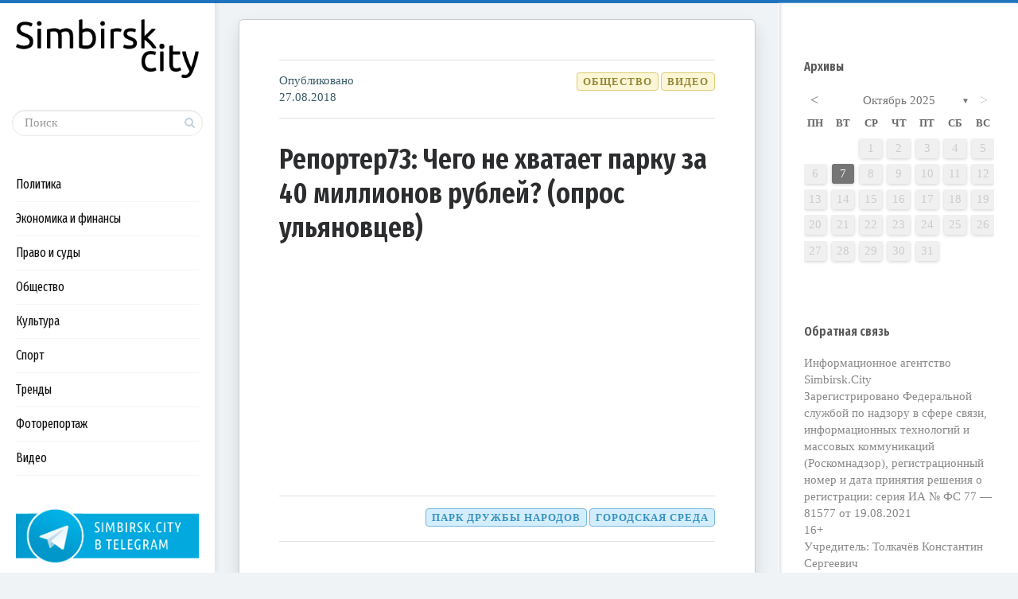

--- FILE ---
content_type: text/html; charset=UTF-8
request_url: https://simbirsk.city/2018/08/27/reporter73-chego-ne-hvataet-parku-za-40-millionov-rublej-opros-ulyanovcev/
body_size: 99048
content:

<!DOCTYPE html>
<!--[if IE 7]>
<html class="ie ie7" lang="ru-RU">
<![endif]-->
<!--[if IE 8]>
<html class="ie ie8" lang="ru-RU">
<![endif]-->
<!--[if !(IE 7) | !(IE 8) ]><!-->
<html lang="ru-RU">
<!--<![endif]-->
<head>
  <meta charset="UTF-8">
  <meta name="viewport" content="width=device-width,initial-scale=1">
  <meta http-equiv="X-UA-Compatible" content="IE=edge">
  <title>Simbirsk.city |   Репортер73: Чего не хватает парку за 40 миллионов рублей? (опрос ульяновцев)</title>
  <link rel="profile" href="http://gmpg.org/xfn/11">
  <link rel="pingback" href="https://simbirsk.city/xmlrpc.php">
    <link rel="amphtml" href="https://simbirsk.city/2018/08/27/reporter73-chego-ne-hvataet-parku-za-40-millionov-rublej-opros-ulyanovcev/amp/" /><meta name="generator" content="AMP for WP 1.0.20"/><link rel='dns-prefetch' href='//fonts.googleapis.com' />
<link rel='dns-prefetch' href='//s.w.org' />
<link rel="alternate" type="application/rss+xml" title="Simbirsk.city &raquo; Лента" href="https://simbirsk.city/feed/" />
<link rel="alternate" type="application/rss+xml" title="Simbirsk.city &raquo; Лента комментариев" href="https://simbirsk.city/comments/feed/" />
		<script type="text/javascript">
			window._wpemojiSettings = {"baseUrl":"https:\/\/s.w.org\/images\/core\/emoji\/12.0.0-1\/72x72\/","ext":".png","svgUrl":"https:\/\/s.w.org\/images\/core\/emoji\/12.0.0-1\/svg\/","svgExt":".svg","source":{"concatemoji":"https:\/\/simbirsk.city\/wp-includes\/js\/wp-emoji-release.min.js?ver=5.3.20"}};
			!function(e,a,t){var n,r,o,i=a.createElement("canvas"),p=i.getContext&&i.getContext("2d");function s(e,t){var a=String.fromCharCode;p.clearRect(0,0,i.width,i.height),p.fillText(a.apply(this,e),0,0);e=i.toDataURL();return p.clearRect(0,0,i.width,i.height),p.fillText(a.apply(this,t),0,0),e===i.toDataURL()}function c(e){var t=a.createElement("script");t.src=e,t.defer=t.type="text/javascript",a.getElementsByTagName("head")[0].appendChild(t)}for(o=Array("flag","emoji"),t.supports={everything:!0,everythingExceptFlag:!0},r=0;r<o.length;r++)t.supports[o[r]]=function(e){if(!p||!p.fillText)return!1;switch(p.textBaseline="top",p.font="600 32px Arial",e){case"flag":return s([127987,65039,8205,9895,65039],[127987,65039,8203,9895,65039])?!1:!s([55356,56826,55356,56819],[55356,56826,8203,55356,56819])&&!s([55356,57332,56128,56423,56128,56418,56128,56421,56128,56430,56128,56423,56128,56447],[55356,57332,8203,56128,56423,8203,56128,56418,8203,56128,56421,8203,56128,56430,8203,56128,56423,8203,56128,56447]);case"emoji":return!s([55357,56424,55356,57342,8205,55358,56605,8205,55357,56424,55356,57340],[55357,56424,55356,57342,8203,55358,56605,8203,55357,56424,55356,57340])}return!1}(o[r]),t.supports.everything=t.supports.everything&&t.supports[o[r]],"flag"!==o[r]&&(t.supports.everythingExceptFlag=t.supports.everythingExceptFlag&&t.supports[o[r]]);t.supports.everythingExceptFlag=t.supports.everythingExceptFlag&&!t.supports.flag,t.DOMReady=!1,t.readyCallback=function(){t.DOMReady=!0},t.supports.everything||(n=function(){t.readyCallback()},a.addEventListener?(a.addEventListener("DOMContentLoaded",n,!1),e.addEventListener("load",n,!1)):(e.attachEvent("onload",n),a.attachEvent("onreadystatechange",function(){"complete"===a.readyState&&t.readyCallback()})),(n=t.source||{}).concatemoji?c(n.concatemoji):n.wpemoji&&n.twemoji&&(c(n.twemoji),c(n.wpemoji)))}(window,document,window._wpemojiSettings);
		</script>
		<style type="text/css">
img.wp-smiley,
img.emoji {
	display: inline !important;
	border: none !important;
	box-shadow: none !important;
	height: 1em !important;
	width: 1em !important;
	margin: 0 .07em !important;
	vertical-align: -0.1em !important;
	background: none !important;
	padding: 0 !important;
}
</style>
	<link rel='stylesheet' id='wp-block-library-css'  href='https://simbirsk.city/wp-includes/css/dist/block-library/style.min.css?ver=5.3.20' type='text/css' media='all' />
<link rel='stylesheet' id='archives-cal-calendrier-css'  href='https://simbirsk.city/wp-content/plugins/archives-calendar-widget/themes/calendrier.css?ver=1.0.12' type='text/css' media='all' />
<link rel='stylesheet' id='contact-form-7-css'  href='https://simbirsk.city/wp-content/plugins/contact-form-7/includes/css/styles.css?ver=5.1.6' type='text/css' media='all' />
<link rel='stylesheet' id='wpfp-public-style-css'  href='https://simbirsk.city/wp-content/plugins/featured-post-creative/assets/css/wpfp-public.css?ver=1.1.4' type='text/css' media='all' />
<link rel='stylesheet' id='wp-pagenavi-css'  href='https://simbirsk.city/wp-content/plugins/wp-pagenavi/pagenavi-css.css?ver=2.70' type='text/css' media='all' />
<link rel='stylesheet' id='pluto-google-font-css'  href='https://fonts.googleapis.com/css?family=Fira+Sans+Extra+Condensed:400,600,700&#038;subset=cyrillic' type='text/css' media='all' />
<link rel='stylesheet' id='pluto-editor-style-css'  href='https://simbirsk.city/wp-content/themes/pluto-by-osetin/editor-style.css?ver=4.2.0' type='text/css' media='all' />
<link rel='stylesheet' id='pluto-main-less-blue_sky-css'  href='https://simbirsk.city/wp-content/uploads/wp-less-cache/pluto-main-less-blue_sky.css?ver=1762706617' type='text/css' media='all' />
<link rel='stylesheet' id='pluto-style-css'  href='https://simbirsk.city/wp-content/themes/pluto-by-osetin/style.css?ver=5.3.20' type='text/css' media='all' />
<link rel='stylesheet' id='ari-fancybox-css'  href='https://simbirsk.city/wp-content/plugins/ari-fancy-lightbox/assets/fancybox/jquery.fancybox.min.css?ver=1.3.6' type='text/css' media='all' />
<link rel='stylesheet' id='decent-comments-widget-css'  href='https://simbirsk.city/wp-content/plugins/decent-comments/css/decent-comments-widget.css' type='text/css' media='all' />
<script type='text/javascript' src='https://simbirsk.city/wp-includes/js/jquery/jquery.js?ver=1.12.4-wp'></script>
<script type='text/javascript' src='https://simbirsk.city/wp-includes/js/jquery/jquery-migrate.min.js?ver=1.4.1'></script>
<script type='text/javascript' src='https://simbirsk.city/wp-content/plugins/archives-calendar-widget/admin/js/jquery.arcw-init.js?ver=1.0.12'></script>
<script type='text/javascript'>
/* <![CDATA[ */
var ARI_FANCYBOX = {"lightbox":{"backFocus":false,"trapFocus":false,"thumbs":{"hideOnClose":false},"touch":{"vertical":true,"momentum":true},"buttons":["slideShow","fullScreen","thumbs","close"],"lang":"custom","i18n":{"custom":{"PREV":"Previous","NEXT":"Next","PLAY_START":"Start slideshow (P)","PLAY_STOP":"Stop slideshow (P)","FULL_SCREEN":"Full screen (F)","THUMBS":"Thumbnails (G)","CLOSE":"Close (Esc)","ERROR":"The requested content cannot be loaded. <br\/> Please try again later."}}},"convert":{"images":{"convert":true,"post_grouping":true},"youtube":{"convert":true}},"viewers":{"pdfjs":{"url":"https:\/\/simbirsk.city\/wp-content\/plugins\/ari-fancy-lightbox\/assets\/pdfjs\/web\/viewer.html"}}};
/* ]]> */
</script>
<script type='text/javascript' src='https://simbirsk.city/wp-content/plugins/ari-fancy-lightbox/assets/fancybox/jquery.fancybox.min.js?ver=1.3.6'></script>
<link rel='https://api.w.org/' href='https://simbirsk.city/wp-json/' />
<link rel="EditURI" type="application/rsd+xml" title="RSD" href="https://simbirsk.city/xmlrpc.php?rsd" />
<link rel="wlwmanifest" type="application/wlwmanifest+xml" href="https://simbirsk.city/wp-includes/wlwmanifest.xml" /> 
<link rel='prev' title='Симбирский курьер: «Дом вместо спортзала признали незаконным»' href='https://simbirsk.city/2018/08/27/simbirskij-kurer-dom-vmesto-sportzala-priznali-nezakonnym/' />
<link rel='next' title='Россияне в 2019 году получат персональные кредитные рейтинги' href='https://simbirsk.city/2018/08/27/rossiyane-v-2019-godu-poluchat-personalnye-kreditnye-rejtingi/' />
<meta name="generator" content="WordPress 5.3.20" />
<link rel="canonical" href="https://simbirsk.city/2018/08/27/reporter73-chego-ne-hvataet-parku-za-40-millionov-rublej-opros-ulyanovcev/" />
<link rel='shortlink' href='https://simbirsk.city/?p=34543' />
<link rel="alternate" type="application/json+oembed" href="https://simbirsk.city/wp-json/oembed/1.0/embed?url=https%3A%2F%2Fsimbirsk.city%2F2018%2F08%2F27%2Freporter73-chego-ne-hvataet-parku-za-40-millionov-rublej-opros-ulyanovcev%2F" />
<link rel="alternate" type="text/xml+oembed" href="https://simbirsk.city/wp-json/oembed/1.0/embed?url=https%3A%2F%2Fsimbirsk.city%2F2018%2F08%2F27%2Freporter73-chego-ne-hvataet-parku-za-40-millionov-rublej-opros-ulyanovcev%2F&#038;format=xml" />
<link rel="shortcut icon" href="https://simbirsk.city/wp-content/uploads/2015/04/favicon.png"/>
<link rel="apple-touch-icon" href="https://simbirsk.city/wp-content/uploads/2015/04/favicon.png"/>
<script
type="text/javascript">
document.querySelectorAll(".show").forEach(item => {
  if (item.querySelector("div").innerHTML === "Site is using a trial version of the theme. Please enter your purchase code in theme settings to activate it or <a href="https://pinsupreme.com/wordpress-theme/wordpress-theme-for-food-recipe-bloggers-and-chefs" style="color: #fff; text-decoration: underline;">purchase this wordpress theme here</a>") {
    item.remove()
  }
})
</script>

<!-- This site is optimized with the Schema plugin v1.7.8.1 - https://schema.press -->
<script type="application/ld+json">[{"@context":"http:\/\/schema.org\/","@type":"WPHeader","url":"https:\/\/simbirsk.city\/2018\/08\/27\/reporter73-chego-ne-hvataet-parku-za-40-millionov-rublej-opros-ulyanovcev\/","headline":"Репортер73: Чего не хватает парку за 40 миллионов рублей? (опрос ульяновцев)","description":""},{"@context":"http:\/\/schema.org\/","@type":"WPFooter","url":"https:\/\/simbirsk.city\/2018\/08\/27\/reporter73-chego-ne-hvataet-parku-za-40-millionov-rublej-opros-ulyanovcev\/","headline":"Репортер73: Чего не хватает парку за 40 миллионов рублей? (опрос ульяновцев)","description":"","copyrightYear":"2018"}]</script>



<!-- This site is optimized with the Schema plugin v1.7.8.1 - https://schema.press -->
<script type="application/ld+json">{"@context":"http:\/\/schema.org\/","@type":"NewsArticle","mainEntityOfPage":{"@type":"WebPage","@id":"https:\/\/simbirsk.city\/2018\/08\/27\/reporter73-chego-ne-hvataet-parku-za-40-millionov-rublej-opros-ulyanovcev\/"},"url":"https:\/\/simbirsk.city\/2018\/08\/27\/reporter73-chego-ne-hvataet-parku-za-40-millionov-rublej-opros-ulyanovcev\/","headline":"Репортер73: Чего не хватает парку за 40 миллионов рублей?...","datePublished":"2018-08-27T10:29:00+03:00","dateModified":"2018-08-27T10:29:00+03:00","publisher":{"@type":"Organization","@id":"https:\/\/simbirsk.city\/#organization","name":"Simbirsk.city","logo":{"@type":"ImageObject","url":"https:\/\/simbirsk.city\/wp-content\/uploads\/2018\/08\/logo.png","width":600,"height":60}},"image":{"@type":"ImageObject","url":"https:\/\/simbirsk.city\/wp-content\/uploads\/2018\/08\/3.png","width":857,"height":447},"articleSection":"Видео","description":"\n\t\t\t\t\t\t","author":{"@type":"Person","name":"Автор","url":"https:\/\/simbirsk.city\/author\/civilcase\/","image":{"@type":"ImageObject","url":"https:\/\/secure.gravatar.com\/avatar\/9fdc215e632a7d6494d213fbf5a0cf76?s=96&d=mm&r=g","height":96,"width":96}},"commentCount":"0"}</script>

<style type="text/css">BODY .fancybox-container{z-index:200000}BODY .fancybox-is-open .fancybox-bg{opacity:0.87}BODY .fancybox-bg {background-color:#0f0f11}BODY .fancybox-thumbs {background-color:#ffffff}</style><meta property="og:url"           content="https://simbirsk.city/2018/08/27/reporter73-chego-ne-hvataet-parku-za-40-millionov-rublej-opros-ulyanovcev/" /><meta property="og:type"          content="website" /><meta property="og:title"         content="Репортер73: Чего не хватает парку за 40 миллионов рублей? (опрос ульяновцев)" /><meta property="og:description"   content="Ульяновск: новости, репортажи, аналитика" /><meta property="og:image"         content="https://simbirsk.city/wp-content/uploads/2018/08/3.png" /><script type="text/javascript">var ajaxurl = "https://simbirsk.city/wp-admin/admin-ajax.php"</script><!-- Yandex.Metrika counter by Yandex Metrica Plugin -->
<script type="text/javascript" >
    (function(m,e,t,r,i,k,a){m[i]=m[i]||function(){(m[i].a=m[i].a||[]).push(arguments)};
        m[i].l=1*new Date();k=e.createElement(t),a=e.getElementsByTagName(t)[0],k.async=1,k.src=r,a.parentNode.insertBefore(k,a)})
    (window, document, "script", "https://mc.yandex.ru/metrika/tag.js", "ym");

    ym(28719021, "init", {
        id:28719021,
        clickmap:true,
        trackLinks:true,
        accurateTrackBounce:true,
        webvisor:true,
	        });
</script>
<noscript><div><img src="https://mc.yandex.ru/watch/28719021" style="position:absolute; left:-9999px;" alt="" /></div></noscript>
<!-- /Yandex.Metrika counter -->
		<style type="text/css" id="wp-custom-css">
			.os_social
{visibility:hidden;}
		</style>
		  <!--[if lt IE 9]>
  <script src="https://simbirsk.city/wp-content/themes/pluto-by-osetin/js/html5shiv.min.js"></script>
  <script type="text/javascript" src="https://simbirsk.city/wp-content/themes/pluto-by-osetin/js/respond.min.js"></script>
  <![endif]-->
</head>

<body class="post-template-default single single-post postid-34543 single-format-video menu-position-left sidebar-position-right not-wrapped-widgets with-infinite-scroll page-fixed-width">
    <div class="all-wrapper with-loading">
    <div class="menu-block ">
    
      <div class="menu-left-i">
      <div class="logo">
        <a href="https://simbirsk.city/">
                      <img src="https://simbirsk.city/wp-content/uploads/2018/08/logo.png" alt="">
                            </a>
      </div>
      <form method="get" class="search-form" action="https://simbirsk.city/" autocomplete="off">
  <div class="search-field-w">
    <input type="search" autocomplete="off" class="search-field" placeholder="Поиск" value="" name="s" title="Искать:" />
    <input type="submit" class="search-submit" value="Искать" />
  </div>
</form>
      
      <div class="menu-activated-on-click">
        <div class="os_menu"><ul id="menu-menyu-rubrik" class="menu"><li id="menu-item-41239" class="menu-item menu-item-type-taxonomy menu-item-object-category menu-item-41239"><a href="https://simbirsk.city/category/politika/">Политика</a></li>
<li id="menu-item-41240" class="menu-item menu-item-type-taxonomy menu-item-object-category menu-item-41240"><a href="https://simbirsk.city/category/ekonomika-i-finansyi/">Экономика и финансы</a></li>
<li id="menu-item-41241" class="menu-item menu-item-type-taxonomy menu-item-object-category menu-item-41241"><a href="https://simbirsk.city/category/pravo-i-sudyi/">Право и суды</a></li>
<li id="menu-item-41242" class="menu-item menu-item-type-taxonomy menu-item-object-category current-post-ancestor current-menu-parent current-post-parent menu-item-41242"><a href="https://simbirsk.city/category/obshhestvo/">Общество</a></li>
<li id="menu-item-41243" class="menu-item menu-item-type-taxonomy menu-item-object-category menu-item-41243"><a href="https://simbirsk.city/category/kultura/">Культура</a></li>
<li id="menu-item-41244" class="menu-item menu-item-type-taxonomy menu-item-object-category menu-item-41244"><a href="https://simbirsk.city/category/sport/">Спорт</a></li>
<li id="menu-item-41245" class="menu-item menu-item-type-taxonomy menu-item-object-category menu-item-41245"><a href="https://simbirsk.city/category/trendy/">Тренды</a></li>
<li id="menu-item-41246" class="menu-item menu-item-type-taxonomy menu-item-object-category menu-item-41246"><a href="https://simbirsk.city/category/fotoreportazh/">Фоторепортаж</a></li>
<li id="menu-item-41247" class="menu-item menu-item-type-taxonomy menu-item-object-category current-post-ancestor current-menu-parent current-post-parent menu-item-41247"><a href="https://simbirsk.city/category/video/">Видео</a></li>
</ul></div>      </div>


      


      
      

      

      


              <div class="under-menu-sidebar-wrapper">
            <aside id="media_image-3" class="widget widget_media_image"><a href="https://t.me/simbirskcity"><img width="250" height="78" src="https://simbirsk.city/wp-content/uploads/2018/09/tg-banner.png" class="image wp-image-35471  attachment-full size-full" alt="" style="max-width: 100%; height: auto;" /></a></aside>        </div>
      

      </div>

      </div>
  <div class="menu-toggler-w">
    <a href="#" class="menu-toggler">
      <i class="os-new-icon os-new-icon-menu"></i>
      <span class="menu-toggler-label">Меню</span>
    </a>
    <a href="https://simbirsk.city/" class="logo">
              <img src="https://simbirsk.city/wp-content/uploads/2018/08/logo.png" alt="">
                </a>
    <div class="search-and-sidebar-togglers">
      <a href="#" class="search-trigger">
        <i class="os-new-icon os-new-icon-search"></i>
      </a>
      
      <a href="#" class="sidebar-toggler">
        <i class="os-new-icon os-new-icon-grid"></i>
      </a>
    </div>
  </div>
  <div class="mobile-menu-w">
    <div class="mobile-menu menu-activated-on-click"><ul id="menu-menyu-rubrik-1" class="menu"><li class="menu-item menu-item-type-taxonomy menu-item-object-category menu-item-41239"><a href="https://simbirsk.city/category/politika/">Политика</a></li>
<li class="menu-item menu-item-type-taxonomy menu-item-object-category menu-item-41240"><a href="https://simbirsk.city/category/ekonomika-i-finansyi/">Экономика и финансы</a></li>
<li class="menu-item menu-item-type-taxonomy menu-item-object-category menu-item-41241"><a href="https://simbirsk.city/category/pravo-i-sudyi/">Право и суды</a></li>
<li class="menu-item menu-item-type-taxonomy menu-item-object-category current-post-ancestor current-menu-parent current-post-parent menu-item-41242"><a href="https://simbirsk.city/category/obshhestvo/">Общество</a></li>
<li class="menu-item menu-item-type-taxonomy menu-item-object-category menu-item-41243"><a href="https://simbirsk.city/category/kultura/">Культура</a></li>
<li class="menu-item menu-item-type-taxonomy menu-item-object-category menu-item-41244"><a href="https://simbirsk.city/category/sport/">Спорт</a></li>
<li class="menu-item menu-item-type-taxonomy menu-item-object-category menu-item-41245"><a href="https://simbirsk.city/category/trendy/">Тренды</a></li>
<li class="menu-item menu-item-type-taxonomy menu-item-object-category menu-item-41246"><a href="https://simbirsk.city/category/fotoreportazh/">Фоторепортаж</a></li>
<li class="menu-item menu-item-type-taxonomy menu-item-object-category current-post-ancestor current-menu-parent current-post-parent menu-item-41247"><a href="https://simbirsk.city/category/video/">Видео</a></li>
</ul></div>  </div>
      <div class="sidebar-main-toggler">
      <i class="os-new-icon os-new-icon-grid"></i>
    </div>
  <div class="main-content-w">
<div class="main-content-m">
    <div class="main-content-i">
        <div class="content side-padded-content reading-mode-content">
                                    <article id="post-34543" class="pluto-page-box post-34543 post type-post status-publish format-video has-post-thumbnail hentry category-video category-obshhestvo tag-gorodskaya-sreda tag-park-druzhby-narodov post_format-post-format-video">
  <div class="post-body">

    <div class="post-meta-top entry-meta">
      <div class="row">

        
          <div class="col-md-3">
            <div class="post-date">Опубликовано <time class="entry-date updated" datetime="2018-08-27T10:29:00+03:00">27.08.2018</time></div>
          </div>

          <div class="col-md-9">
            <ul class="post-categories">
	<li><a href="https://simbirsk.city/category/video/" rel="category tag">Видео</a></li>
	<li><a href="https://simbirsk.city/category/obshhestvo/" rel="category tag">Общество</a></li></ul>          </div>

        
      </div>
    </div>




    <h1 class="post-title entry-title"><a href="https://simbirsk.city/2018/08/27/reporter73-chego-ne-hvataet-parku-za-40-millionov-rublej-opros-ulyanovcev/">Репортер73: Чего не хватает парку за 40 миллионов рублей? (опрос ульяновцев)</a></h1>
    


                  <div class="post-content entry-content">
      
              <p>				<iframe width="474" height="267" src="https://www.youtube.com/embed/2_bdRAZCPc0?feature=oembed" frameborder="0" allow="accelerometer; autoplay; encrypted-media; gyroscope; picture-in-picture" allowfullscreen></iframe>		</p>
      
          </div>



<div class="post-meta-top entry-meta">
	<div class="row">
		<div class="col-md-12">
<ul class="post-tags"><li><a href="https://simbirsk.city/tag/gorodskaya-sreda/" rel="tag">Городская среда</a></li><li><a href="https://simbirsk.city/tag/park-druzhby-narodov/" rel="tag">парк Дружбы народов</a></li></ul>		</div>
	</div>
</div>



  </div>
  <div class="post-meta entry-meta">
    <div class="os_social-foot-w hidden-xs"><div class="os_social"><a class="os_social_twitter_share" href="http://twitter.com/share?url=https://simbirsk.city/2018/08/27/reporter73-chego-ne-hvataet-parku-za-40-millionov-rublej-opros-ulyanovcev/&amp;text=%D0%A0%D0%B5%D0%BF%D0%BE%D1%80%D1%82%D0%B5%D1%8073%3A+%D0%A7%D0%B5%D0%B3%D0%BE+%D0%BD%D0%B5+%D1%85%D0%B2%D0%B0%D1%82%D0%B0%D0%B5%D1%82+%D0%BF%D0%B0%D1%80%D0%BA%D1%83+%D0%B7%D0%B0+40+%D0%BC%D0%B8%D0%BB%D0%BB%D0%B8%D0%BE%D0%BD%D0%BE%D0%B2+%D1%80%D1%83%D0%B1%D0%BB%D0%B5%D0%B9%3F+%28%D0%BE%D0%BF%D1%80%D0%BE%D1%81+%D1%83%D0%BB%D1%8C%D1%8F%D0%BD%D0%BE%D0%B2%D1%86%D0%B5%D0%B2%29" target="_blank"><img src="https://simbirsk.city/wp-content/themes/pluto-by-osetin/assets/images/socialicons/twitter.png" title="Twitter" class="os_social" alt="Tweet about this on Twitter"></a></div></div>
  </div>

  <div class="modal fade" id="qrcode-modal">
    <div class="modal-dialog">
      <div class="modal-content">
        <div class="modal-header text-center">
          <h4 class="modal-title">ОТСКАНИРУЙТЕ ЭТОТ КОД ТЕЛЕФОНОМ</h4>
        </div>
        <div class="modal-body">
          <div class="text-center">
            <div id="qrcode"></div>
          </div>
        </div>
        <div class="modal-footer">
          <div class="text-center">
            <button type="button" class="btn btn-default" data-dismiss="modal" aria-hidden="true">Закрыть</button>
          </div>
        </div>
      </div>
    </div>
  </div>
</article>                                    <div class="post-navigation-classic">
            <div class="row">
              <div class="col-sm-6">
                                <div class="post-navigation-previous">
                  <div class="arrow"><i class="fa os-icon-angle-left"></i></div>
                  <div class="caption">Предыдущая</div>
                  <div class="navi-link"><a href="https://simbirsk.city/2018/08/27/simbirskij-kurer-dom-vmesto-sportzala-priznali-nezakonnym/" rel="prev">Симбирский курьер: «Дом вместо спортзала признали незаконным»</a></div>
                </div>
                              </div>
              <div class="col-sm-6">
                                <div class="post-navigation-next">
                  <div class="arrow"><i class="fa os-icon-angle-right"></i></div>
                  <div class="caption">Следующая</div>
                  <div class="navi-link"><a href="https://simbirsk.city/2018/08/27/rossiyane-v-2019-godu-poluchat-personalnye-kreditnye-rejtingi/" rel="next">Россияне в 2019 году получат персональные кредитные рейтинги</a></div>
                </div>
                              </div>
            </div>
          </div>        <div class="sidebar-under-post">
          <div class="row">                  <div class="col-md-6 under-post-widget-column">
                    <div class="widget widget-related-post">
                      <h4 class="widget-title">Похожие публикации</h4>
                      <div class="row">
                                                  <div class="col-sm-4 col-xs-3">
                            <a href="https://simbirsk.city/2023/03/29/zatknuli-za-poyas/"><figure><img width="420" height="237" src="https://simbirsk.city/wp-content/uploads/2023/03/Park-Druzhby-narodov-imperatorskij-most-zavolzhe-Ulyanovska-28-marta-2023-420x237.jpg" class="attachment-thumbnail size-thumbnail wp-post-image" alt="" srcset="https://simbirsk.city/wp-content/uploads/2023/03/Park-Druzhby-narodov-imperatorskij-most-zavolzhe-Ulyanovska-28-marta-2023-420x237.jpg 420w, https://simbirsk.city/wp-content/uploads/2023/03/Park-Druzhby-narodov-imperatorskij-most-zavolzhe-Ulyanovska-28-marta-2023-744x419.jpg 744w, https://simbirsk.city/wp-content/uploads/2023/03/Park-Druzhby-narodov-imperatorskij-most-zavolzhe-Ulyanovska-28-marta-2023-1200x676.jpg 1200w, https://simbirsk.city/wp-content/uploads/2023/03/Park-Druzhby-narodov-imperatorskij-most-zavolzhe-Ulyanovska-28-marta-2023-768x433.jpg 768w, https://simbirsk.city/wp-content/uploads/2023/03/Park-Druzhby-narodov-imperatorskij-most-zavolzhe-Ulyanovska-28-marta-2023-660x372.jpg 660w, https://simbirsk.city/wp-content/uploads/2023/03/Park-Druzhby-narodov-imperatorskij-most-zavolzhe-Ulyanovska-28-marta-2023-1023x576.jpg 1023w, https://simbirsk.city/wp-content/uploads/2023/03/Park-Druzhby-narodov-imperatorskij-most-zavolzhe-Ulyanovska-28-marta-2023-400x225.jpg 400w, https://simbirsk.city/wp-content/uploads/2023/03/Park-Druzhby-narodov-imperatorskij-most-zavolzhe-Ulyanovska-28-marta-2023-e1680092302961.jpg 1050w" sizes="(max-width: 420px) 100vw, 420px" /></figure></a>
                          </div>
                                                  <div class="col-sm-8 col-xs-9">
                          <h5 class="widget-caption entry-title"><a href="https://simbirsk.city/2023/03/29/zatknuli-za-poyas/">Заткнули за «пояс»</a></h5>
                          <div class="widget-content entry-summary">Губернатор Алексей Русских потребовал отменить планы застройки ООПТ</div>
                        </div>
                      </div>
                    </div>
                  </div>                  <div class="col-md-6 under-post-widget-column">
                    <div class="widget widget-related-post">
                      <h4 class="widget-title">Похожие публикации</h4>
                      <div class="row">
                                                  <div class="col-sm-4 col-xs-3">
                            <a href="https://simbirsk.city/2023/03/26/chinovniki-nastupayut-na-druzhbu-narodov/"><figure><img width="420" height="280" src="https://simbirsk.city/wp-content/uploads/2015/10/IMG_8343-420x280.jpg" class="attachment-thumbnail size-thumbnail wp-post-image" alt="" srcset="https://simbirsk.city/wp-content/uploads/2015/10/IMG_8343-420x280.jpg 420w, https://simbirsk.city/wp-content/uploads/2015/10/IMG_8343-744x496.jpg 744w, https://simbirsk.city/wp-content/uploads/2015/10/IMG_8343-500x333.jpg 500w, https://simbirsk.city/wp-content/uploads/2015/10/IMG_8343-e1500997410282.jpg 1000w" sizes="(max-width: 420px) 100vw, 420px" /></figure></a>
                          </div>
                                                  <div class="col-sm-8 col-xs-9">
                          <h5 class="widget-caption entry-title"><a href="https://simbirsk.city/2023/03/26/chinovniki-nastupayut-na-druzhbu-narodov/">Чиновники наступают на «Дружбу народов»</a></h5>
                          <div class="widget-content entry-summary">Законность попыток изменения генплана Ульяновска проверяет прокуратура региона</div>
                        </div>
                      </div>
                    </div>
                  </div>          </div>
        </div>

        <div class="sidebar-under-post">
                  <div class="latest-posts-w">
          <div class="widget"><h4 class="widget-title">Последние публикации</h4>
          <div class="row">
                      <div class="col-sm-3 col-xs-6">
              <a href="https://simbirsk.city/2025/10/07/izdevatelstvo-nad-zdravym-smyslom/" style="background-image:url('https://simbirsk.city/wp-content/uploads/2021/04/Aleksej-Russkih-i-Sergej-Morozov-9-aprelya-2021-goda-2-e1617968537609.jpg');">
                <span>«Издевательство над здравым смыслом»</span>
              </a>
            </div>
                        <div class="col-sm-3 col-xs-6">
              <a href="https://simbirsk.city/2025/08/25/zadacha-boldakina/" style="background-image:url('https://simbirsk.city/wp-content/uploads/2025/08/shtab-po-razvitiyu-Ulyanovska-Boldakin-Nozhechkin-25-avgusta-2025-e1756120765337.jpg');">
                <span>Болдакин назвал одну из главных задач на ближайшее время</span>
              </a>
            </div>
                        <div class="col-sm-3 col-xs-6">
              <a href="https://simbirsk.city/2025/08/07/situatsiyu-s-vyborami-v-gordumu-ulyanovska-proverit-tsik/" style="background-image:url('https://simbirsk.city/wp-content/uploads/2025/08/Elena-Gorbunova-i-Ella-Pamfilova-scaled.jpg');">
                <span>Ситуацию с выборами в гордуму Ульяновска проверит ЦИК</span>
              </a>
            </div>
                        <div class="col-sm-3 col-xs-6">
              <a href="https://simbirsk.city/2025/07/31/deputaty-vyskazalis-za-udorozhanie/" style="background-image:url('https://simbirsk.city/wp-content/uploads/2018/11/Dimitrovgrad-administratsiya.jpg');">
                <span>Депутаты высказались за удорожание</span>
              </a>
            </div>
            </div></div></div>        </div>
                </div>
  </div>
      <div class="primary-sidebar-wrapper">
      <div id="primary-sidebar" class="primary-sidebar widget-area" role="complementary">
        <aside id="wpfp_featuredlist_widget-2" class="widget wpfp-featured-fplw">    
        <div class="wpfp-featured-post-widget-wrp wpfp-clearfix">
            <div class="wpfp-widget wpfp-clearfix" id="wpfp-featured-post-widget-1">
             
                
            </div>
        </div>

    </aside><aside id="archives_calendar-3" class="widget widget_archives_calendar"><h1 class="widget-title">Архивы</h1>
<!-- Archives Calendar Widget by Aleksei Polechin - alek´ - http://alek.be -->
<div class="calendar-archives twentytwelve" id="arc-Архивы-100"><div class="calendar-navigation"><a href="" class="prev-year"><span><</span></a><div class="menu-container months"><a href="https://simbirsk.city/2025/10/" class="title">Октябрь 2025</a><ul class="menu"><li><a href="https://simbirsk.city/2025/10/" class="2025 10 current" rel="0" >Октябрь 2025</a></li><li><a href="https://simbirsk.city/2025/08/" class="2025 8" rel="1" >Август 2025</a></li><li><a href="https://simbirsk.city/2025/07/" class="2025 7" rel="2" >Июль 2025</a></li><li><a href="https://simbirsk.city/2025/06/" class="2025 6" rel="3" >Июнь 2025</a></li><li><a href="https://simbirsk.city/2025/05/" class="2025 5" rel="4" >Май 2025</a></li><li><a href="https://simbirsk.city/2025/04/" class="2025 4" rel="5" >Апрель 2025</a></li><li><a href="https://simbirsk.city/2025/03/" class="2025 3" rel="6" >Март 2025</a></li><li><a href="https://simbirsk.city/2025/02/" class="2025 2" rel="7" >Февраль 2025</a></li><li><a href="https://simbirsk.city/2025/01/" class="2025 1" rel="8" >Январь 2025</a></li><li><a href="https://simbirsk.city/2024/12/" class="2024 12" rel="9" >Декабрь 2024</a></li><li><a href="https://simbirsk.city/2024/11/" class="2024 11" rel="10" >Ноябрь 2024</a></li><li><a href="https://simbirsk.city/2024/10/" class="2024 10" rel="11" >Октябрь 2024</a></li><li><a href="https://simbirsk.city/2024/09/" class="2024 9" rel="12" >Сентябрь 2024</a></li><li><a href="https://simbirsk.city/2024/08/" class="2024 8" rel="13" >Август 2024</a></li><li><a href="https://simbirsk.city/2024/07/" class="2024 7" rel="14" >Июль 2024</a></li><li><a href="https://simbirsk.city/2024/06/" class="2024 6" rel="15" >Июнь 2024</a></li><li><a href="https://simbirsk.city/2024/05/" class="2024 5" rel="16" >Май 2024</a></li><li><a href="https://simbirsk.city/2024/04/" class="2024 4" rel="17" >Апрель 2024</a></li><li><a href="https://simbirsk.city/2024/03/" class="2024 3" rel="18" >Март 2024</a></li><li><a href="https://simbirsk.city/2024/02/" class="2024 2" rel="19" >Февраль 2024</a></li><li><a href="https://simbirsk.city/2024/01/" class="2024 1" rel="20" >Январь 2024</a></li><li><a href="https://simbirsk.city/2023/12/" class="2023 12" rel="21" >Декабрь 2023</a></li><li><a href="https://simbirsk.city/2023/11/" class="2023 11" rel="22" >Ноябрь 2023</a></li><li><a href="https://simbirsk.city/2023/10/" class="2023 10" rel="23" >Октябрь 2023</a></li><li><a href="https://simbirsk.city/2023/09/" class="2023 9" rel="24" >Сентябрь 2023</a></li><li><a href="https://simbirsk.city/2023/08/" class="2023 8" rel="25" >Август 2023</a></li><li><a href="https://simbirsk.city/2023/07/" class="2023 7" rel="26" >Июль 2023</a></li><li><a href="https://simbirsk.city/2023/06/" class="2023 6" rel="27" >Июнь 2023</a></li><li><a href="https://simbirsk.city/2023/05/" class="2023 5" rel="28" >Май 2023</a></li><li><a href="https://simbirsk.city/2023/04/" class="2023 4" rel="29" >Апрель 2023</a></li><li><a href="https://simbirsk.city/2023/03/" class="2023 3" rel="30" >Март 2023</a></li><li><a href="https://simbirsk.city/2023/02/" class="2023 2" rel="31" >Февраль 2023</a></li><li><a href="https://simbirsk.city/2023/01/" class="2023 1" rel="32" >Январь 2023</a></li><li><a href="https://simbirsk.city/2022/12/" class="2022 12" rel="33" >Декабрь 2022</a></li><li><a href="https://simbirsk.city/2022/11/" class="2022 11" rel="34" >Ноябрь 2022</a></li><li><a href="https://simbirsk.city/2022/10/" class="2022 10" rel="35" >Октябрь 2022</a></li><li><a href="https://simbirsk.city/2022/09/" class="2022 9" rel="36" >Сентябрь 2022</a></li><li><a href="https://simbirsk.city/2022/08/" class="2022 8" rel="37" >Август 2022</a></li><li><a href="https://simbirsk.city/2022/07/" class="2022 7" rel="38" >Июль 2022</a></li><li><a href="https://simbirsk.city/2022/06/" class="2022 6" rel="39" >Июнь 2022</a></li><li><a href="https://simbirsk.city/2022/05/" class="2022 5" rel="40" >Май 2022</a></li><li><a href="https://simbirsk.city/2022/04/" class="2022 4" rel="41" >Апрель 2022</a></li><li><a href="https://simbirsk.city/2022/03/" class="2022 3" rel="42" >Март 2022</a></li><li><a href="https://simbirsk.city/2022/02/" class="2022 2" rel="43" >Февраль 2022</a></li><li><a href="https://simbirsk.city/2022/01/" class="2022 1" rel="44" >Январь 2022</a></li><li><a href="https://simbirsk.city/2021/12/" class="2021 12" rel="45" >Декабрь 2021</a></li><li><a href="https://simbirsk.city/2021/11/" class="2021 11" rel="46" >Ноябрь 2021</a></li><li><a href="https://simbirsk.city/2021/10/" class="2021 10" rel="47" >Октябрь 2021</a></li><li><a href="https://simbirsk.city/2021/09/" class="2021 9" rel="48" >Сентябрь 2021</a></li><li><a href="https://simbirsk.city/2021/08/" class="2021 8" rel="49" >Август 2021</a></li><li><a href="https://simbirsk.city/2021/07/" class="2021 7" rel="50" >Июль 2021</a></li><li><a href="https://simbirsk.city/2021/06/" class="2021 6" rel="51" >Июнь 2021</a></li><li><a href="https://simbirsk.city/2021/05/" class="2021 5" rel="52" >Май 2021</a></li><li><a href="https://simbirsk.city/2021/04/" class="2021 4" rel="53" >Апрель 2021</a></li><li><a href="https://simbirsk.city/2021/03/" class="2021 3" rel="54" >Март 2021</a></li><li><a href="https://simbirsk.city/2021/02/" class="2021 2" rel="55" >Февраль 2021</a></li><li><a href="https://simbirsk.city/2021/01/" class="2021 1" rel="56" >Январь 2021</a></li><li><a href="https://simbirsk.city/2020/12/" class="2020 12" rel="57" >Декабрь 2020</a></li><li><a href="https://simbirsk.city/2020/11/" class="2020 11" rel="58" >Ноябрь 2020</a></li><li><a href="https://simbirsk.city/2020/10/" class="2020 10" rel="59" >Октябрь 2020</a></li><li><a href="https://simbirsk.city/2020/09/" class="2020 9" rel="60" >Сентябрь 2020</a></li><li><a href="https://simbirsk.city/2020/08/" class="2020 8" rel="61" >Август 2020</a></li><li><a href="https://simbirsk.city/2020/07/" class="2020 7" rel="62" >Июль 2020</a></li><li><a href="https://simbirsk.city/2020/06/" class="2020 6" rel="63" >Июнь 2020</a></li><li><a href="https://simbirsk.city/2020/05/" class="2020 5" rel="64" >Май 2020</a></li><li><a href="https://simbirsk.city/2020/04/" class="2020 4" rel="65" >Апрель 2020</a></li><li><a href="https://simbirsk.city/2020/03/" class="2020 3" rel="66" >Март 2020</a></li><li><a href="https://simbirsk.city/2020/02/" class="2020 2" rel="67" >Февраль 2020</a></li><li><a href="https://simbirsk.city/2020/01/" class="2020 1" rel="68" >Январь 2020</a></li><li><a href="https://simbirsk.city/2019/12/" class="2019 12" rel="69" >Декабрь 2019</a></li><li><a href="https://simbirsk.city/2019/11/" class="2019 11" rel="70" >Ноябрь 2019</a></li><li><a href="https://simbirsk.city/2019/10/" class="2019 10" rel="71" >Октябрь 2019</a></li><li><a href="https://simbirsk.city/2019/09/" class="2019 9" rel="72" >Сентябрь 2019</a></li><li><a href="https://simbirsk.city/2019/08/" class="2019 8" rel="73" >Август 2019</a></li><li><a href="https://simbirsk.city/2019/07/" class="2019 7" rel="74" >Июль 2019</a></li><li><a href="https://simbirsk.city/2019/06/" class="2019 6" rel="75" >Июнь 2019</a></li><li><a href="https://simbirsk.city/2019/05/" class="2019 5" rel="76" >Май 2019</a></li><li><a href="https://simbirsk.city/2019/04/" class="2019 4" rel="77" >Апрель 2019</a></li><li><a href="https://simbirsk.city/2019/03/" class="2019 3" rel="78" >Март 2019</a></li><li><a href="https://simbirsk.city/2019/02/" class="2019 2" rel="79" >Февраль 2019</a></li><li><a href="https://simbirsk.city/2019/01/" class="2019 1" rel="80" >Январь 2019</a></li><li><a href="https://simbirsk.city/2018/12/" class="2018 12" rel="81" >Декабрь 2018</a></li><li><a href="https://simbirsk.city/2018/11/" class="2018 11" rel="82" >Ноябрь 2018</a></li><li><a href="https://simbirsk.city/2018/10/" class="2018 10" rel="83" >Октябрь 2018</a></li><li><a href="https://simbirsk.city/2018/09/" class="2018 9" rel="84" >Сентябрь 2018</a></li><li><a href="https://simbirsk.city/2018/08/" class="2018 8" rel="85" >Август 2018</a></li><li><a href="https://simbirsk.city/2018/07/" class="2018 7" rel="86" >Июль 2018</a></li><li><a href="https://simbirsk.city/2018/06/" class="2018 6" rel="87" >Июнь 2018</a></li><li><a href="https://simbirsk.city/2018/05/" class="2018 5" rel="88" >Май 2018</a></li><li><a href="https://simbirsk.city/2018/04/" class="2018 4" rel="89" >Апрель 2018</a></li><li><a href="https://simbirsk.city/2018/03/" class="2018 3" rel="90" >Март 2018</a></li><li><a href="https://simbirsk.city/2018/02/" class="2018 2" rel="91" >Февраль 2018</a></li><li><a href="https://simbirsk.city/2018/01/" class="2018 1" rel="92" >Январь 2018</a></li><li><a href="https://simbirsk.city/2017/12/" class="2017 12" rel="93" >Декабрь 2017</a></li><li><a href="https://simbirsk.city/2017/11/" class="2017 11" rel="94" >Ноябрь 2017</a></li><li><a href="https://simbirsk.city/2017/10/" class="2017 10" rel="95" >Октябрь 2017</a></li><li><a href="https://simbirsk.city/2017/09/" class="2017 9" rel="96" >Сентябрь 2017</a></li><li><a href="https://simbirsk.city/2017/08/" class="2017 8" rel="97" >Август 2017</a></li><li><a href="https://simbirsk.city/2017/07/" class="2017 7" rel="98" >Июль 2017</a></li><li><a href="https://simbirsk.city/2017/06/" class="2017 6" rel="99" >Июнь 2017</a></li><li><a href="https://simbirsk.city/2017/05/" class="2017 5" rel="100" >Май 2017</a></li><li><a href="https://simbirsk.city/2017/04/" class="2017 4" rel="101" >Апрель 2017</a></li><li><a href="https://simbirsk.city/2017/03/" class="2017 3" rel="102" >Март 2017</a></li><li><a href="https://simbirsk.city/2017/02/" class="2017 2" rel="103" >Февраль 2017</a></li><li><a href="https://simbirsk.city/2017/01/" class="2017 1" rel="104" >Январь 2017</a></li><li><a href="https://simbirsk.city/2016/12/" class="2016 12" rel="105" >Декабрь 2016</a></li><li><a href="https://simbirsk.city/2016/11/" class="2016 11" rel="106" >Ноябрь 2016</a></li><li><a href="https://simbirsk.city/2016/10/" class="2016 10" rel="107" >Октябрь 2016</a></li><li><a href="https://simbirsk.city/2016/09/" class="2016 9" rel="108" >Сентябрь 2016</a></li><li><a href="https://simbirsk.city/2016/08/" class="2016 8" rel="109" >Август 2016</a></li><li><a href="https://simbirsk.city/2016/07/" class="2016 7" rel="110" >Июль 2016</a></li><li><a href="https://simbirsk.city/2016/06/" class="2016 6" rel="111" >Июнь 2016</a></li><li><a href="https://simbirsk.city/2016/05/" class="2016 5" rel="112" >Май 2016</a></li><li><a href="https://simbirsk.city/2016/04/" class="2016 4" rel="113" >Апрель 2016</a></li><li><a href="https://simbirsk.city/2016/03/" class="2016 3" rel="114" >Март 2016</a></li><li><a href="https://simbirsk.city/2016/02/" class="2016 2" rel="115" >Февраль 2016</a></li><li><a href="https://simbirsk.city/2016/01/" class="2016 1" rel="116" >Январь 2016</a></li><li><a href="https://simbirsk.city/2015/12/" class="2015 12" rel="117" >Декабрь 2015</a></li><li><a href="https://simbirsk.city/2015/11/" class="2015 11" rel="118" >Ноябрь 2015</a></li><li><a href="https://simbirsk.city/2015/10/" class="2015 10" rel="119" >Октябрь 2015</a></li><li><a href="https://simbirsk.city/2015/09/" class="2015 9" rel="120" >Сентябрь 2015</a></li><li><a href="https://simbirsk.city/2015/08/" class="2015 8" rel="121" >Август 2015</a></li><li><a href="https://simbirsk.city/2015/07/" class="2015 7" rel="122" >Июль 2015</a></li><li><a href="https://simbirsk.city/2015/06/" class="2015 6" rel="123" >Июнь 2015</a></li><li><a href="https://simbirsk.city/2015/05/" class="2015 5" rel="124" >Май 2015</a></li><li><a href="https://simbirsk.city/2015/04/" class="2015 4" rel="125" >Апрель 2015</a></li><li><a href="https://simbirsk.city/2015/03/" class="2015 3" rel="126" >Март 2015</a></li></ul><div class="arrow-down"><span>&#x25bc;</span></div></div><a href="" class="next-year"><span>></span></a></div><div class="week-row weekdays"><span class="day weekday">Пн</span><span class="day weekday">Вт</span><span class="day weekday">Ср</span><span class="day weekday">Чт</span><span class="day weekday">Пт</span><span class="day weekday">Сб</span><span class="day weekday last">Вс</span></div><div class="archives-years"><div class="year 10 2025 current" rel="0"><div class="week-row"><span class="day noday">&nbsp;</span><span class="day noday">&nbsp;</span><span class="day">1</span><span class="day">2</span><span class="day">3</span><span class="day">4</span><span class="day last">5</span></div>
<div class="week-row">
<span class="day">6</span><span class="day has-posts"><a href="https://simbirsk.city/2025/10/07/" title="07.10.2025" data-date="2025-10-7">7</a></span><span class="day">8</span><span class="day">9</span><span class="day">10</span><span class="day">11</span><span class="day last">12</span></div>
<div class="week-row">
<span class="day">13</span><span class="day">14</span><span class="day">15</span><span class="day">16</span><span class="day">17</span><span class="day">18</span><span class="day last">19</span></div>
<div class="week-row">
<span class="day">20</span><span class="day">21</span><span class="day">22</span><span class="day">23</span><span class="day">24</span><span class="day">25</span><span class="day last">26</span></div>
<div class="week-row">
<span class="day">27</span><span class="day">28</span><span class="day">29</span><span class="day">30</span><span class="day">31</span><span class="day noday">&nbsp;</span><span class="day noday last">&nbsp;</span></div>
<div class="week-row">
<span class="day noday">&nbsp;</span><span class="day noday">&nbsp;</span><span class="day noday">&nbsp;</span><span class="day noday">&nbsp;</span><span class="day noday">&nbsp;</span><span class="day noday">&nbsp;</span><span class="day noday last">&nbsp;</span></div>
<div class="week-row">
</div>
</div>
<div class="year 8 2025" rel="1"><div class="week-row"><span class="day noday">&nbsp;</span><span class="day noday">&nbsp;</span><span class="day noday">&nbsp;</span><span class="day noday">&nbsp;</span><span class="day">1</span><span class="day">2</span><span class="day last">3</span></div>
<div class="week-row">
<span class="day">4</span><span class="day">5</span><span class="day">6</span><span class="day has-posts"><a href="https://simbirsk.city/2025/08/07/" title="07.08.2025" data-date="2025-8-7">7</a></span><span class="day">8</span><span class="day">9</span><span class="day last">10</span></div>
<div class="week-row">
<span class="day">11</span><span class="day">12</span><span class="day">13</span><span class="day">14</span><span class="day">15</span><span class="day">16</span><span class="day last">17</span></div>
<div class="week-row">
<span class="day">18</span><span class="day">19</span><span class="day">20</span><span class="day">21</span><span class="day">22</span><span class="day">23</span><span class="day last">24</span></div>
<div class="week-row">
<span class="day has-posts"><a href="https://simbirsk.city/2025/08/25/" title="25.08.2025" data-date="2025-8-25">25</a></span><span class="day">26</span><span class="day">27</span><span class="day has-posts"><a href="https://simbirsk.city/2025/08/28/" title="28.08.2025" data-date="2025-8-28">28</a></span><span class="day">29</span><span class="day">30</span><span class="day last">31</span></div>
<div class="week-row">
<span class="day noday">&nbsp;</span><span class="day noday">&nbsp;</span><span class="day noday">&nbsp;</span><span class="day noday">&nbsp;</span><span class="day noday">&nbsp;</span><span class="day noday">&nbsp;</span><span class="day noday last">&nbsp;</span></div>
<div class="week-row">
</div>
</div>
<div class="year 7 2025" rel="2"><div class="week-row"><span class="day noday">&nbsp;</span><span class="day">1</span><span class="day">2</span><span class="day">3</span><span class="day">4</span><span class="day">5</span><span class="day last">6</span></div>
<div class="week-row">
<span class="day">7</span><span class="day">8</span><span class="day">9</span><span class="day">10</span><span class="day">11</span><span class="day">12</span><span class="day last">13</span></div>
<div class="week-row">
<span class="day">14</span><span class="day">15</span><span class="day">16</span><span class="day">17</span><span class="day">18</span><span class="day">19</span><span class="day last">20</span></div>
<div class="week-row">
<span class="day">21</span><span class="day">22</span><span class="day">23</span><span class="day">24</span><span class="day">25</span><span class="day">26</span><span class="day last">27</span></div>
<div class="week-row">
<span class="day">28</span><span class="day">29</span><span class="day">30</span><span class="day has-posts"><a href="https://simbirsk.city/2025/07/31/" title="31.07.2025" data-date="2025-7-31">31</a></span><span class="day noday">&nbsp;</span><span class="day noday">&nbsp;</span><span class="day noday last">&nbsp;</span></div>
<div class="week-row">
<span class="day noday">&nbsp;</span><span class="day noday">&nbsp;</span><span class="day noday">&nbsp;</span><span class="day noday">&nbsp;</span><span class="day noday">&nbsp;</span><span class="day noday">&nbsp;</span><span class="day noday last">&nbsp;</span></div>
<div class="week-row">
</div>
</div>
<div class="year 6 2025" rel="3"><div class="week-row"><span class="day noday">&nbsp;</span><span class="day noday">&nbsp;</span><span class="day noday">&nbsp;</span><span class="day noday">&nbsp;</span><span class="day noday">&nbsp;</span><span class="day noday">&nbsp;</span><span class="day last">1</span></div>
<div class="week-row">
<span class="day">2</span><span class="day">3</span><span class="day">4</span><span class="day">5</span><span class="day">6</span><span class="day">7</span><span class="day last">8</span></div>
<div class="week-row">
<span class="day">9</span><span class="day has-posts"><a href="https://simbirsk.city/2025/06/10/" title="10.06.2025" data-date="2025-6-10">10</a></span><span class="day">11</span><span class="day">12</span><span class="day">13</span><span class="day">14</span><span class="day last">15</span></div>
<div class="week-row">
<span class="day">16</span><span class="day">17</span><span class="day has-posts"><a href="https://simbirsk.city/2025/06/18/" title="18.06.2025" data-date="2025-6-18">18</a></span><span class="day">19</span><span class="day">20</span><span class="day">21</span><span class="day last">22</span></div>
<div class="week-row">
<span class="day has-posts"><a href="https://simbirsk.city/2025/06/23/" title="23.06.2025" data-date="2025-6-23">23</a></span><span class="day">24</span><span class="day">25</span><span class="day">26</span><span class="day">27</span><span class="day">28</span><span class="day last">29</span></div>
<div class="week-row">
<span class="day">30</span><span class="day noday">&nbsp;</span><span class="day noday">&nbsp;</span><span class="day noday">&nbsp;</span><span class="day noday">&nbsp;</span><span class="day noday">&nbsp;</span><span class="day noday last">&nbsp;</span></div>
<div class="week-row">
</div>
</div>
<div class="year 5 2025" rel="4"><div class="week-row"><span class="day noday">&nbsp;</span><span class="day noday">&nbsp;</span><span class="day noday">&nbsp;</span><span class="day">1</span><span class="day">2</span><span class="day">3</span><span class="day last">4</span></div>
<div class="week-row">
<span class="day">5</span><span class="day">6</span><span class="day has-posts"><a href="https://simbirsk.city/2025/05/07/" title="07.05.2025" data-date="2025-5-7">7</a></span><span class="day">8</span><span class="day">9</span><span class="day has-posts"><a href="https://simbirsk.city/2025/05/10/" title="10.05.2025" data-date="2025-5-10">10</a></span><span class="day last has-posts"><a href="https://simbirsk.city/2025/05/11/" title="11.05.2025" data-date="2025-5-11">11</a></span></div>
<div class="week-row">
<span class="day">12</span><span class="day">13</span><span class="day has-posts"><a href="https://simbirsk.city/2025/05/14/" title="14.05.2025" data-date="2025-5-14">14</a></span><span class="day">15</span><span class="day has-posts"><a href="https://simbirsk.city/2025/05/16/" title="16.05.2025" data-date="2025-5-16">16</a></span><span class="day">17</span><span class="day last">18</span></div>
<div class="week-row">
<span class="day">19</span><span class="day">20</span><span class="day has-posts"><a href="https://simbirsk.city/2025/05/21/" title="21.05.2025" data-date="2025-5-21">21</a></span><span class="day">22</span><span class="day">23</span><span class="day">24</span><span class="day last">25</span></div>
<div class="week-row">
<span class="day">26</span><span class="day">27</span><span class="day">28</span><span class="day">29</span><span class="day">30</span><span class="day">31</span><span class="day noday last">&nbsp;</span></div>
<div class="week-row">
<span class="day noday">&nbsp;</span><span class="day noday">&nbsp;</span><span class="day noday">&nbsp;</span><span class="day noday">&nbsp;</span><span class="day noday">&nbsp;</span><span class="day noday">&nbsp;</span><span class="day noday last">&nbsp;</span></div>
<div class="week-row">
</div>
</div>
<div class="year 4 2025" rel="5"><div class="week-row"><span class="day noday">&nbsp;</span><span class="day">1</span><span class="day">2</span><span class="day">3</span><span class="day has-posts"><a href="https://simbirsk.city/2025/04/04/" title="04.04.2025" data-date="2025-4-4">4</a></span><span class="day">5</span><span class="day last">6</span></div>
<div class="week-row">
<span class="day">7</span><span class="day has-posts"><a href="https://simbirsk.city/2025/04/08/" title="08.04.2025" data-date="2025-4-8">8</a></span><span class="day has-posts"><a href="https://simbirsk.city/2025/04/09/" title="09.04.2025" data-date="2025-4-9">9</a></span><span class="day">10</span><span class="day">11</span><span class="day has-posts"><a href="https://simbirsk.city/2025/04/12/" title="12.04.2025" data-date="2025-4-12">12</a></span><span class="day last">13</span></div>
<div class="week-row">
<span class="day">14</span><span class="day">15</span><span class="day">16</span><span class="day">17</span><span class="day has-posts"><a href="https://simbirsk.city/2025/04/18/" title="18.04.2025" data-date="2025-4-18">18</a></span><span class="day">19</span><span class="day last">20</span></div>
<div class="week-row">
<span class="day">21</span><span class="day">22</span><span class="day">23</span><span class="day">24</span><span class="day has-posts"><a href="https://simbirsk.city/2025/04/25/" title="25.04.2025" data-date="2025-4-25">25</a></span><span class="day">26</span><span class="day last">27</span></div>
<div class="week-row">
<span class="day has-posts"><a href="https://simbirsk.city/2025/04/28/" title="28.04.2025" data-date="2025-4-28">28</a></span><span class="day has-posts"><a href="https://simbirsk.city/2025/04/29/" title="29.04.2025" data-date="2025-4-29">29</a></span><span class="day has-posts"><a href="https://simbirsk.city/2025/04/30/" title="30.04.2025" data-date="2025-4-30">30</a></span><span class="day noday">&nbsp;</span><span class="day noday">&nbsp;</span><span class="day noday">&nbsp;</span><span class="day noday last">&nbsp;</span></div>
<div class="week-row">
<span class="day noday">&nbsp;</span><span class="day noday">&nbsp;</span><span class="day noday">&nbsp;</span><span class="day noday">&nbsp;</span><span class="day noday">&nbsp;</span><span class="day noday">&nbsp;</span><span class="day noday last">&nbsp;</span></div>
<div class="week-row">
</div>
</div>
<div class="year 3 2025" rel="6"><div class="week-row"><span class="day noday">&nbsp;</span><span class="day noday">&nbsp;</span><span class="day noday">&nbsp;</span><span class="day noday">&nbsp;</span><span class="day noday">&nbsp;</span><span class="day">1</span><span class="day last">2</span></div>
<div class="week-row">
<span class="day">3</span><span class="day has-posts"><a href="https://simbirsk.city/2025/03/04/" title="04.03.2025" data-date="2025-3-4">4</a></span><span class="day has-posts"><a href="https://simbirsk.city/2025/03/05/" title="05.03.2025" data-date="2025-3-5">5</a></span><span class="day">6</span><span class="day has-posts"><a href="https://simbirsk.city/2025/03/07/" title="07.03.2025" data-date="2025-3-7">7</a></span><span class="day">8</span><span class="day last">9</span></div>
<div class="week-row">
<span class="day">10</span><span class="day has-posts"><a href="https://simbirsk.city/2025/03/11/" title="11.03.2025" data-date="2025-3-11">11</a></span><span class="day has-posts"><a href="https://simbirsk.city/2025/03/12/" title="12.03.2025" data-date="2025-3-12">12</a></span><span class="day has-posts"><a href="https://simbirsk.city/2025/03/13/" title="13.03.2025" data-date="2025-3-13">13</a></span><span class="day has-posts"><a href="https://simbirsk.city/2025/03/14/" title="14.03.2025" data-date="2025-3-14">14</a></span><span class="day has-posts"><a href="https://simbirsk.city/2025/03/15/" title="15.03.2025" data-date="2025-3-15">15</a></span><span class="day last">16</span></div>
<div class="week-row">
<span class="day">17</span><span class="day">18</span><span class="day">19</span><span class="day">20</span><span class="day has-posts"><a href="https://simbirsk.city/2025/03/21/" title="21.03.2025" data-date="2025-3-21">21</a></span><span class="day has-posts"><a href="https://simbirsk.city/2025/03/22/" title="22.03.2025" data-date="2025-3-22">22</a></span><span class="day last">23</span></div>
<div class="week-row">
<span class="day has-posts"><a href="https://simbirsk.city/2025/03/24/" title="24.03.2025" data-date="2025-3-24">24</a></span><span class="day">25</span><span class="day">26</span><span class="day">27</span><span class="day has-posts"><a href="https://simbirsk.city/2025/03/28/" title="28.03.2025" data-date="2025-3-28">28</a></span><span class="day">29</span><span class="day last">30</span></div>
<div class="week-row">
<span class="day">31</span><span class="day noday">&nbsp;</span><span class="day noday">&nbsp;</span><span class="day noday">&nbsp;</span><span class="day noday">&nbsp;</span><span class="day noday">&nbsp;</span><span class="day noday last">&nbsp;</span></div>
<div class="week-row">
</div>
</div>
<div class="year 2 2025" rel="7"><div class="week-row"><span class="day noday">&nbsp;</span><span class="day noday">&nbsp;</span><span class="day noday">&nbsp;</span><span class="day noday">&nbsp;</span><span class="day noday">&nbsp;</span><span class="day">1</span><span class="day last">2</span></div>
<div class="week-row">
<span class="day has-posts"><a href="https://simbirsk.city/2025/02/03/" title="03.02.2025" data-date="2025-2-3">3</a></span><span class="day has-posts"><a href="https://simbirsk.city/2025/02/04/" title="04.02.2025" data-date="2025-2-4">4</a></span><span class="day">5</span><span class="day">6</span><span class="day">7</span><span class="day">8</span><span class="day last">9</span></div>
<div class="week-row">
<span class="day has-posts"><a href="https://simbirsk.city/2025/02/10/" title="10.02.2025" data-date="2025-2-10">10</a></span><span class="day">11</span><span class="day has-posts"><a href="https://simbirsk.city/2025/02/12/" title="12.02.2025" data-date="2025-2-12">12</a></span><span class="day has-posts"><a href="https://simbirsk.city/2025/02/13/" title="13.02.2025" data-date="2025-2-13">13</a></span><span class="day has-posts"><a href="https://simbirsk.city/2025/02/14/" title="14.02.2025" data-date="2025-2-14">14</a></span><span class="day">15</span><span class="day last">16</span></div>
<div class="week-row">
<span class="day has-posts"><a href="https://simbirsk.city/2025/02/17/" title="17.02.2025" data-date="2025-2-17">17</a></span><span class="day">18</span><span class="day has-posts"><a href="https://simbirsk.city/2025/02/19/" title="19.02.2025" data-date="2025-2-19">19</a></span><span class="day">20</span><span class="day">21</span><span class="day">22</span><span class="day last">23</span></div>
<div class="week-row">
<span class="day has-posts"><a href="https://simbirsk.city/2025/02/24/" title="24.02.2025" data-date="2025-2-24">24</a></span><span class="day">25</span><span class="day">26</span><span class="day">27</span><span class="day">28</span><span class="day noday">&nbsp;</span><span class="day noday last">&nbsp;</span></div>
<div class="week-row">
<span class="day noday">&nbsp;</span><span class="day noday">&nbsp;</span><span class="day noday">&nbsp;</span><span class="day noday">&nbsp;</span><span class="day noday">&nbsp;</span><span class="day noday">&nbsp;</span><span class="day noday last">&nbsp;</span></div>
<div class="week-row">
</div>
</div>
<div class="year 1 2025" rel="8"><div class="week-row"><span class="day noday">&nbsp;</span><span class="day noday">&nbsp;</span><span class="day">1</span><span class="day">2</span><span class="day">3</span><span class="day">4</span><span class="day last">5</span></div>
<div class="week-row">
<span class="day">6</span><span class="day">7</span><span class="day">8</span><span class="day has-posts"><a href="https://simbirsk.city/2025/01/09/" title="09.01.2025" data-date="2025-1-9">9</a></span><span class="day">10</span><span class="day">11</span><span class="day last">12</span></div>
<div class="week-row">
<span class="day has-posts"><a href="https://simbirsk.city/2025/01/13/" title="13.01.2025" data-date="2025-1-13">13</a></span><span class="day has-posts"><a href="https://simbirsk.city/2025/01/14/" title="14.01.2025" data-date="2025-1-14">14</a></span><span class="day has-posts"><a href="https://simbirsk.city/2025/01/15/" title="15.01.2025" data-date="2025-1-15">15</a></span><span class="day">16</span><span class="day">17</span><span class="day">18</span><span class="day last has-posts"><a href="https://simbirsk.city/2025/01/19/" title="19.01.2025" data-date="2025-1-19">19</a></span></div>
<div class="week-row">
<span class="day">20</span><span class="day has-posts"><a href="https://simbirsk.city/2025/01/21/" title="21.01.2025" data-date="2025-1-21">21</a></span><span class="day has-posts"><a href="https://simbirsk.city/2025/01/22/" title="22.01.2025" data-date="2025-1-22">22</a></span><span class="day has-posts"><a href="https://simbirsk.city/2025/01/23/" title="23.01.2025" data-date="2025-1-23">23</a></span><span class="day">24</span><span class="day">25</span><span class="day last">26</span></div>
<div class="week-row">
<span class="day">27</span><span class="day">28</span><span class="day">29</span><span class="day">30</span><span class="day">31</span><span class="day noday">&nbsp;</span><span class="day noday last">&nbsp;</span></div>
<div class="week-row">
<span class="day noday">&nbsp;</span><span class="day noday">&nbsp;</span><span class="day noday">&nbsp;</span><span class="day noday">&nbsp;</span><span class="day noday">&nbsp;</span><span class="day noday">&nbsp;</span><span class="day noday last">&nbsp;</span></div>
<div class="week-row">
</div>
</div>
<div class="year 12 2024" rel="9"><div class="week-row"><span class="day noday">&nbsp;</span><span class="day noday">&nbsp;</span><span class="day noday">&nbsp;</span><span class="day noday">&nbsp;</span><span class="day noday">&nbsp;</span><span class="day noday">&nbsp;</span><span class="day last">1</span></div>
<div class="week-row">
<span class="day has-posts"><a href="https://simbirsk.city/2024/12/02/" title="02.12.2024" data-date="2024-12-2">2</a></span><span class="day">3</span><span class="day has-posts"><a href="https://simbirsk.city/2024/12/04/" title="04.12.2024" data-date="2024-12-4">4</a></span><span class="day has-posts"><a href="https://simbirsk.city/2024/12/05/" title="05.12.2024" data-date="2024-12-5">5</a></span><span class="day has-posts"><a href="https://simbirsk.city/2024/12/06/" title="06.12.2024" data-date="2024-12-6">6</a></span><span class="day">7</span><span class="day last">8</span></div>
<div class="week-row">
<span class="day has-posts"><a href="https://simbirsk.city/2024/12/09/" title="09.12.2024" data-date="2024-12-9">9</a></span><span class="day has-posts"><a href="https://simbirsk.city/2024/12/10/" title="10.12.2024" data-date="2024-12-10">10</a></span><span class="day">11</span><span class="day">12</span><span class="day">13</span><span class="day">14</span><span class="day last has-posts"><a href="https://simbirsk.city/2024/12/15/" title="15.12.2024" data-date="2024-12-15">15</a></span></div>
<div class="week-row">
<span class="day">16</span><span class="day has-posts"><a href="https://simbirsk.city/2024/12/17/" title="17.12.2024" data-date="2024-12-17">17</a></span><span class="day">18</span><span class="day has-posts"><a href="https://simbirsk.city/2024/12/19/" title="19.12.2024" data-date="2024-12-19">19</a></span><span class="day">20</span><span class="day has-posts"><a href="https://simbirsk.city/2024/12/21/" title="21.12.2024" data-date="2024-12-21">21</a></span><span class="day last">22</span></div>
<div class="week-row">
<span class="day has-posts"><a href="https://simbirsk.city/2024/12/23/" title="23.12.2024" data-date="2024-12-23">23</a></span><span class="day has-posts"><a href="https://simbirsk.city/2024/12/24/" title="24.12.2024" data-date="2024-12-24">24</a></span><span class="day has-posts"><a href="https://simbirsk.city/2024/12/25/" title="25.12.2024" data-date="2024-12-25">25</a></span><span class="day has-posts"><a href="https://simbirsk.city/2024/12/26/" title="26.12.2024" data-date="2024-12-26">26</a></span><span class="day has-posts"><a href="https://simbirsk.city/2024/12/27/" title="27.12.2024" data-date="2024-12-27">27</a></span><span class="day">28</span><span class="day last">29</span></div>
<div class="week-row">
<span class="day">30</span><span class="day">31</span><span class="day noday">&nbsp;</span><span class="day noday">&nbsp;</span><span class="day noday">&nbsp;</span><span class="day noday">&nbsp;</span><span class="day noday last">&nbsp;</span></div>
<div class="week-row">
</div>
</div>
<div class="year 11 2024" rel="10"><div class="week-row"><span class="day noday">&nbsp;</span><span class="day noday">&nbsp;</span><span class="day noday">&nbsp;</span><span class="day noday">&nbsp;</span><span class="day">1</span><span class="day">2</span><span class="day last">3</span></div>
<div class="week-row">
<span class="day">4</span><span class="day has-posts"><a href="https://simbirsk.city/2024/11/05/" title="05.11.2024" data-date="2024-11-5">5</a></span><span class="day">6</span><span class="day has-posts"><a href="https://simbirsk.city/2024/11/07/" title="07.11.2024" data-date="2024-11-7">7</a></span><span class="day">8</span><span class="day">9</span><span class="day last">10</span></div>
<div class="week-row">
<span class="day">11</span><span class="day has-posts"><a href="https://simbirsk.city/2024/11/12/" title="12.11.2024" data-date="2024-11-12">12</a></span><span class="day has-posts"><a href="https://simbirsk.city/2024/11/13/" title="13.11.2024" data-date="2024-11-13">13</a></span><span class="day has-posts"><a href="https://simbirsk.city/2024/11/14/" title="14.11.2024" data-date="2024-11-14">14</a></span><span class="day has-posts"><a href="https://simbirsk.city/2024/11/15/" title="15.11.2024" data-date="2024-11-15">15</a></span><span class="day has-posts"><a href="https://simbirsk.city/2024/11/16/" title="16.11.2024" data-date="2024-11-16">16</a></span><span class="day last">17</span></div>
<div class="week-row">
<span class="day">18</span><span class="day">19</span><span class="day has-posts"><a href="https://simbirsk.city/2024/11/20/" title="20.11.2024" data-date="2024-11-20">20</a></span><span class="day">21</span><span class="day has-posts"><a href="https://simbirsk.city/2024/11/22/" title="22.11.2024" data-date="2024-11-22">22</a></span><span class="day has-posts"><a href="https://simbirsk.city/2024/11/23/" title="23.11.2024" data-date="2024-11-23">23</a></span><span class="day last">24</span></div>
<div class="week-row">
<span class="day has-posts"><a href="https://simbirsk.city/2024/11/25/" title="25.11.2024" data-date="2024-11-25">25</a></span><span class="day has-posts"><a href="https://simbirsk.city/2024/11/26/" title="26.11.2024" data-date="2024-11-26">26</a></span><span class="day">27</span><span class="day">28</span><span class="day">29</span><span class="day">30</span><span class="day noday last">&nbsp;</span></div>
<div class="week-row">
<span class="day noday">&nbsp;</span><span class="day noday">&nbsp;</span><span class="day noday">&nbsp;</span><span class="day noday">&nbsp;</span><span class="day noday">&nbsp;</span><span class="day noday">&nbsp;</span><span class="day noday last">&nbsp;</span></div>
<div class="week-row">
</div>
</div>
<div class="year 10 2024" rel="11"><div class="week-row"><span class="day noday">&nbsp;</span><span class="day has-posts"><a href="https://simbirsk.city/2024/10/01/" title="01.10.2024" data-date="2024-10-1">1</a></span><span class="day has-posts"><a href="https://simbirsk.city/2024/10/02/" title="02.10.2024" data-date="2024-10-2">2</a></span><span class="day">3</span><span class="day has-posts"><a href="https://simbirsk.city/2024/10/04/" title="04.10.2024" data-date="2024-10-4">4</a></span><span class="day">5</span><span class="day last">6</span></div>
<div class="week-row">
<span class="day has-posts"><a href="https://simbirsk.city/2024/10/07/" title="07.10.2024" data-date="2024-10-7">7</a></span><span class="day has-posts"><a href="https://simbirsk.city/2024/10/08/" title="08.10.2024" data-date="2024-10-8">8</a></span><span class="day has-posts"><a href="https://simbirsk.city/2024/10/09/" title="09.10.2024" data-date="2024-10-9">9</a></span><span class="day has-posts"><a href="https://simbirsk.city/2024/10/10/" title="10.10.2024" data-date="2024-10-10">10</a></span><span class="day has-posts"><a href="https://simbirsk.city/2024/10/11/" title="11.10.2024" data-date="2024-10-11">11</a></span><span class="day">12</span><span class="day last">13</span></div>
<div class="week-row">
<span class="day has-posts"><a href="https://simbirsk.city/2024/10/14/" title="14.10.2024" data-date="2024-10-14">14</a></span><span class="day has-posts"><a href="https://simbirsk.city/2024/10/15/" title="15.10.2024" data-date="2024-10-15">15</a></span><span class="day has-posts"><a href="https://simbirsk.city/2024/10/16/" title="16.10.2024" data-date="2024-10-16">16</a></span><span class="day has-posts"><a href="https://simbirsk.city/2024/10/17/" title="17.10.2024" data-date="2024-10-17">17</a></span><span class="day has-posts"><a href="https://simbirsk.city/2024/10/18/" title="18.10.2024" data-date="2024-10-18">18</a></span><span class="day">19</span><span class="day last">20</span></div>
<div class="week-row">
<span class="day">21</span><span class="day has-posts"><a href="https://simbirsk.city/2024/10/22/" title="22.10.2024" data-date="2024-10-22">22</a></span><span class="day has-posts"><a href="https://simbirsk.city/2024/10/23/" title="23.10.2024" data-date="2024-10-23">23</a></span><span class="day has-posts"><a href="https://simbirsk.city/2024/10/24/" title="24.10.2024" data-date="2024-10-24">24</a></span><span class="day has-posts"><a href="https://simbirsk.city/2024/10/25/" title="25.10.2024" data-date="2024-10-25">25</a></span><span class="day has-posts"><a href="https://simbirsk.city/2024/10/26/" title="26.10.2024" data-date="2024-10-26">26</a></span><span class="day last">27</span></div>
<div class="week-row">
<span class="day">28</span><span class="day has-posts"><a href="https://simbirsk.city/2024/10/29/" title="29.10.2024" data-date="2024-10-29">29</a></span><span class="day">30</span><span class="day has-posts"><a href="https://simbirsk.city/2024/10/31/" title="31.10.2024" data-date="2024-10-31">31</a></span><span class="day noday">&nbsp;</span><span class="day noday">&nbsp;</span><span class="day noday last">&nbsp;</span></div>
<div class="week-row">
<span class="day noday">&nbsp;</span><span class="day noday">&nbsp;</span><span class="day noday">&nbsp;</span><span class="day noday">&nbsp;</span><span class="day noday">&nbsp;</span><span class="day noday">&nbsp;</span><span class="day noday last">&nbsp;</span></div>
<div class="week-row">
</div>
</div>
<div class="year 9 2024" rel="12"><div class="week-row"><span class="day noday">&nbsp;</span><span class="day noday">&nbsp;</span><span class="day noday">&nbsp;</span><span class="day noday">&nbsp;</span><span class="day noday">&nbsp;</span><span class="day noday">&nbsp;</span><span class="day last">1</span></div>
<div class="week-row">
<span class="day has-posts"><a href="https://simbirsk.city/2024/09/02/" title="02.09.2024" data-date="2024-9-2">2</a></span><span class="day has-posts"><a href="https://simbirsk.city/2024/09/03/" title="03.09.2024" data-date="2024-9-3">3</a></span><span class="day">4</span><span class="day">5</span><span class="day">6</span><span class="day">7</span><span class="day last">8</span></div>
<div class="week-row">
<span class="day has-posts"><a href="https://simbirsk.city/2024/09/09/" title="09.09.2024" data-date="2024-9-9">9</a></span><span class="day">10</span><span class="day">11</span><span class="day has-posts"><a href="https://simbirsk.city/2024/09/12/" title="12.09.2024" data-date="2024-9-12">12</a></span><span class="day has-posts"><a href="https://simbirsk.city/2024/09/13/" title="13.09.2024" data-date="2024-9-13">13</a></span><span class="day">14</span><span class="day last">15</span></div>
<div class="week-row">
<span class="day has-posts"><a href="https://simbirsk.city/2024/09/16/" title="16.09.2024" data-date="2024-9-16">16</a></span><span class="day has-posts"><a href="https://simbirsk.city/2024/09/17/" title="17.09.2024" data-date="2024-9-17">17</a></span><span class="day has-posts"><a href="https://simbirsk.city/2024/09/18/" title="18.09.2024" data-date="2024-9-18">18</a></span><span class="day has-posts"><a href="https://simbirsk.city/2024/09/19/" title="19.09.2024" data-date="2024-9-19">19</a></span><span class="day has-posts"><a href="https://simbirsk.city/2024/09/20/" title="20.09.2024" data-date="2024-9-20">20</a></span><span class="day has-posts"><a href="https://simbirsk.city/2024/09/21/" title="21.09.2024" data-date="2024-9-21">21</a></span><span class="day last">22</span></div>
<div class="week-row">
<span class="day has-posts"><a href="https://simbirsk.city/2024/09/23/" title="23.09.2024" data-date="2024-9-23">23</a></span><span class="day has-posts"><a href="https://simbirsk.city/2024/09/24/" title="24.09.2024" data-date="2024-9-24">24</a></span><span class="day">25</span><span class="day">26</span><span class="day">27</span><span class="day">28</span><span class="day last">29</span></div>
<div class="week-row">
<span class="day">30</span><span class="day noday">&nbsp;</span><span class="day noday">&nbsp;</span><span class="day noday">&nbsp;</span><span class="day noday">&nbsp;</span><span class="day noday">&nbsp;</span><span class="day noday last">&nbsp;</span></div>
<div class="week-row">
</div>
</div>
<div class="year 8 2024" rel="13"><div class="week-row"><span class="day noday">&nbsp;</span><span class="day noday">&nbsp;</span><span class="day noday">&nbsp;</span><span class="day">1</span><span class="day">2</span><span class="day">3</span><span class="day last">4</span></div>
<div class="week-row">
<span class="day">5</span><span class="day has-posts"><a href="https://simbirsk.city/2024/08/06/" title="06.08.2024" data-date="2024-8-6">6</a></span><span class="day has-posts"><a href="https://simbirsk.city/2024/08/07/" title="07.08.2024" data-date="2024-8-7">7</a></span><span class="day">8</span><span class="day">9</span><span class="day">10</span><span class="day last">11</span></div>
<div class="week-row">
<span class="day">12</span><span class="day">13</span><span class="day">14</span><span class="day">15</span><span class="day">16</span><span class="day">17</span><span class="day last">18</span></div>
<div class="week-row">
<span class="day has-posts"><a href="https://simbirsk.city/2024/08/19/" title="19.08.2024" data-date="2024-8-19">19</a></span><span class="day has-posts"><a href="https://simbirsk.city/2024/08/20/" title="20.08.2024" data-date="2024-8-20">20</a></span><span class="day has-posts"><a href="https://simbirsk.city/2024/08/21/" title="21.08.2024" data-date="2024-8-21">21</a></span><span class="day has-posts"><a href="https://simbirsk.city/2024/08/22/" title="22.08.2024" data-date="2024-8-22">22</a></span><span class="day has-posts"><a href="https://simbirsk.city/2024/08/23/" title="23.08.2024" data-date="2024-8-23">23</a></span><span class="day has-posts"><a href="https://simbirsk.city/2024/08/24/" title="24.08.2024" data-date="2024-8-24">24</a></span><span class="day last has-posts"><a href="https://simbirsk.city/2024/08/25/" title="25.08.2024" data-date="2024-8-25">25</a></span></div>
<div class="week-row">
<span class="day has-posts"><a href="https://simbirsk.city/2024/08/26/" title="26.08.2024" data-date="2024-8-26">26</a></span><span class="day has-posts"><a href="https://simbirsk.city/2024/08/27/" title="27.08.2024" data-date="2024-8-27">27</a></span><span class="day has-posts"><a href="https://simbirsk.city/2024/08/28/" title="28.08.2024" data-date="2024-8-28">28</a></span><span class="day">29</span><span class="day">30</span><span class="day">31</span><span class="day noday last">&nbsp;</span></div>
<div class="week-row">
<span class="day noday">&nbsp;</span><span class="day noday">&nbsp;</span><span class="day noday">&nbsp;</span><span class="day noday">&nbsp;</span><span class="day noday">&nbsp;</span><span class="day noday">&nbsp;</span><span class="day noday last">&nbsp;</span></div>
<div class="week-row">
</div>
</div>
<div class="year 7 2024" rel="14"><div class="week-row"><span class="day">1</span><span class="day has-posts"><a href="https://simbirsk.city/2024/07/02/" title="02.07.2024" data-date="2024-7-2">2</a></span><span class="day has-posts"><a href="https://simbirsk.city/2024/07/03/" title="03.07.2024" data-date="2024-7-3">3</a></span><span class="day has-posts"><a href="https://simbirsk.city/2024/07/04/" title="04.07.2024" data-date="2024-7-4">4</a></span><span class="day">5</span><span class="day">6</span><span class="day last">7</span></div>
<div class="week-row">
<span class="day has-posts"><a href="https://simbirsk.city/2024/07/08/" title="08.07.2024" data-date="2024-7-8">8</a></span><span class="day">9</span><span class="day">10</span><span class="day has-posts"><a href="https://simbirsk.city/2024/07/11/" title="11.07.2024" data-date="2024-7-11">11</a></span><span class="day has-posts"><a href="https://simbirsk.city/2024/07/12/" title="12.07.2024" data-date="2024-7-12">12</a></span><span class="day has-posts"><a href="https://simbirsk.city/2024/07/13/" title="13.07.2024" data-date="2024-7-13">13</a></span><span class="day last">14</span></div>
<div class="week-row">
<span class="day has-posts"><a href="https://simbirsk.city/2024/07/15/" title="15.07.2024" data-date="2024-7-15">15</a></span><span class="day has-posts"><a href="https://simbirsk.city/2024/07/16/" title="16.07.2024" data-date="2024-7-16">16</a></span><span class="day">17</span><span class="day">18</span><span class="day">19</span><span class="day has-posts"><a href="https://simbirsk.city/2024/07/20/" title="20.07.2024" data-date="2024-7-20">20</a></span><span class="day last has-posts"><a href="https://simbirsk.city/2024/07/21/" title="21.07.2024" data-date="2024-7-21">21</a></span></div>
<div class="week-row">
<span class="day has-posts"><a href="https://simbirsk.city/2024/07/22/" title="22.07.2024" data-date="2024-7-22">22</a></span><span class="day">23</span><span class="day has-posts"><a href="https://simbirsk.city/2024/07/24/" title="24.07.2024" data-date="2024-7-24">24</a></span><span class="day">25</span><span class="day">26</span><span class="day">27</span><span class="day last">28</span></div>
<div class="week-row">
<span class="day has-posts"><a href="https://simbirsk.city/2024/07/29/" title="29.07.2024" data-date="2024-7-29">29</a></span><span class="day">30</span><span class="day has-posts"><a href="https://simbirsk.city/2024/07/31/" title="31.07.2024" data-date="2024-7-31">31</a></span><span class="day noday">&nbsp;</span><span class="day noday">&nbsp;</span><span class="day noday">&nbsp;</span><span class="day noday last">&nbsp;</span></div>
<div class="week-row">
<span class="day noday">&nbsp;</span><span class="day noday">&nbsp;</span><span class="day noday">&nbsp;</span><span class="day noday">&nbsp;</span><span class="day noday">&nbsp;</span><span class="day noday">&nbsp;</span><span class="day noday last">&nbsp;</span></div>
<div class="week-row">
</div>
</div>
<div class="year 6 2024" rel="15"><div class="week-row"><span class="day noday">&nbsp;</span><span class="day noday">&nbsp;</span><span class="day noday">&nbsp;</span><span class="day noday">&nbsp;</span><span class="day noday">&nbsp;</span><span class="day has-posts"><a href="https://simbirsk.city/2024/06/01/" title="01.06.2024" data-date="2024-6-1">1</a></span><span class="day last">2</span></div>
<div class="week-row">
<span class="day">3</span><span class="day">4</span><span class="day has-posts"><a href="https://simbirsk.city/2024/06/05/" title="05.06.2024" data-date="2024-6-5">5</a></span><span class="day has-posts"><a href="https://simbirsk.city/2024/06/06/" title="06.06.2024" data-date="2024-6-6">6</a></span><span class="day has-posts"><a href="https://simbirsk.city/2024/06/07/" title="07.06.2024" data-date="2024-6-7">7</a></span><span class="day">8</span><span class="day last">9</span></div>
<div class="week-row">
<span class="day">10</span><span class="day">11</span><span class="day">12</span><span class="day">13</span><span class="day has-posts"><a href="https://simbirsk.city/2024/06/14/" title="14.06.2024" data-date="2024-6-14">14</a></span><span class="day">15</span><span class="day last">16</span></div>
<div class="week-row">
<span class="day has-posts"><a href="https://simbirsk.city/2024/06/17/" title="17.06.2024" data-date="2024-6-17">17</a></span><span class="day has-posts"><a href="https://simbirsk.city/2024/06/18/" title="18.06.2024" data-date="2024-6-18">18</a></span><span class="day">19</span><span class="day has-posts"><a href="https://simbirsk.city/2024/06/20/" title="20.06.2024" data-date="2024-6-20">20</a></span><span class="day">21</span><span class="day">22</span><span class="day last">23</span></div>
<div class="week-row">
<span class="day has-posts"><a href="https://simbirsk.city/2024/06/24/" title="24.06.2024" data-date="2024-6-24">24</a></span><span class="day has-posts"><a href="https://simbirsk.city/2024/06/25/" title="25.06.2024" data-date="2024-6-25">25</a></span><span class="day">26</span><span class="day has-posts"><a href="https://simbirsk.city/2024/06/27/" title="27.06.2024" data-date="2024-6-27">27</a></span><span class="day has-posts"><a href="https://simbirsk.city/2024/06/28/" title="28.06.2024" data-date="2024-6-28">28</a></span><span class="day">29</span><span class="day last">30</span></div>
<div class="week-row">
<span class="day noday">&nbsp;</span><span class="day noday">&nbsp;</span><span class="day noday">&nbsp;</span><span class="day noday">&nbsp;</span><span class="day noday">&nbsp;</span><span class="day noday">&nbsp;</span><span class="day noday last">&nbsp;</span></div>
<div class="week-row">
</div>
</div>
<div class="year 5 2024" rel="16"><div class="week-row"><span class="day noday">&nbsp;</span><span class="day noday">&nbsp;</span><span class="day">1</span><span class="day">2</span><span class="day has-posts"><a href="https://simbirsk.city/2024/05/03/" title="03.05.2024" data-date="2024-5-3">3</a></span><span class="day has-posts"><a href="https://simbirsk.city/2024/05/04/" title="04.05.2024" data-date="2024-5-4">4</a></span><span class="day last">5</span></div>
<div class="week-row">
<span class="day has-posts"><a href="https://simbirsk.city/2024/05/06/" title="06.05.2024" data-date="2024-5-6">6</a></span><span class="day has-posts"><a href="https://simbirsk.city/2024/05/07/" title="07.05.2024" data-date="2024-5-7">7</a></span><span class="day">8</span><span class="day">9</span><span class="day">10</span><span class="day">11</span><span class="day last">12</span></div>
<div class="week-row">
<span class="day has-posts"><a href="https://simbirsk.city/2024/05/13/" title="13.05.2024" data-date="2024-5-13">13</a></span><span class="day has-posts"><a href="https://simbirsk.city/2024/05/14/" title="14.05.2024" data-date="2024-5-14">14</a></span><span class="day has-posts"><a href="https://simbirsk.city/2024/05/15/" title="15.05.2024" data-date="2024-5-15">15</a></span><span class="day has-posts"><a href="https://simbirsk.city/2024/05/16/" title="16.05.2024" data-date="2024-5-16">16</a></span><span class="day has-posts"><a href="https://simbirsk.city/2024/05/17/" title="17.05.2024" data-date="2024-5-17">17</a></span><span class="day has-posts"><a href="https://simbirsk.city/2024/05/18/" title="18.05.2024" data-date="2024-5-18">18</a></span><span class="day last">19</span></div>
<div class="week-row">
<span class="day has-posts"><a href="https://simbirsk.city/2024/05/20/" title="20.05.2024" data-date="2024-5-20">20</a></span><span class="day has-posts"><a href="https://simbirsk.city/2024/05/21/" title="21.05.2024" data-date="2024-5-21">21</a></span><span class="day has-posts"><a href="https://simbirsk.city/2024/05/22/" title="22.05.2024" data-date="2024-5-22">22</a></span><span class="day has-posts"><a href="https://simbirsk.city/2024/05/23/" title="23.05.2024" data-date="2024-5-23">23</a></span><span class="day has-posts"><a href="https://simbirsk.city/2024/05/24/" title="24.05.2024" data-date="2024-5-24">24</a></span><span class="day has-posts"><a href="https://simbirsk.city/2024/05/25/" title="25.05.2024" data-date="2024-5-25">25</a></span><span class="day last">26</span></div>
<div class="week-row">
<span class="day">27</span><span class="day has-posts"><a href="https://simbirsk.city/2024/05/28/" title="28.05.2024" data-date="2024-5-28">28</a></span><span class="day">29</span><span class="day">30</span><span class="day">31</span><span class="day noday">&nbsp;</span><span class="day noday last">&nbsp;</span></div>
<div class="week-row">
<span class="day noday">&nbsp;</span><span class="day noday">&nbsp;</span><span class="day noday">&nbsp;</span><span class="day noday">&nbsp;</span><span class="day noday">&nbsp;</span><span class="day noday">&nbsp;</span><span class="day noday last">&nbsp;</span></div>
<div class="week-row">
</div>
</div>
<div class="year 4 2024" rel="17"><div class="week-row"><span class="day has-posts"><a href="https://simbirsk.city/2024/04/01/" title="01.04.2024" data-date="2024-4-1">1</a></span><span class="day has-posts"><a href="https://simbirsk.city/2024/04/02/" title="02.04.2024" data-date="2024-4-2">2</a></span><span class="day has-posts"><a href="https://simbirsk.city/2024/04/03/" title="03.04.2024" data-date="2024-4-3">3</a></span><span class="day has-posts"><a href="https://simbirsk.city/2024/04/04/" title="04.04.2024" data-date="2024-4-4">4</a></span><span class="day has-posts"><a href="https://simbirsk.city/2024/04/05/" title="05.04.2024" data-date="2024-4-5">5</a></span><span class="day">6</span><span class="day last">7</span></div>
<div class="week-row">
<span class="day has-posts"><a href="https://simbirsk.city/2024/04/08/" title="08.04.2024" data-date="2024-4-8">8</a></span><span class="day has-posts"><a href="https://simbirsk.city/2024/04/09/" title="09.04.2024" data-date="2024-4-9">9</a></span><span class="day has-posts"><a href="https://simbirsk.city/2024/04/10/" title="10.04.2024" data-date="2024-4-10">10</a></span><span class="day has-posts"><a href="https://simbirsk.city/2024/04/11/" title="11.04.2024" data-date="2024-4-11">11</a></span><span class="day has-posts"><a href="https://simbirsk.city/2024/04/12/" title="12.04.2024" data-date="2024-4-12">12</a></span><span class="day">13</span><span class="day last has-posts"><a href="https://simbirsk.city/2024/04/14/" title="14.04.2024" data-date="2024-4-14">14</a></span></div>
<div class="week-row">
<span class="day has-posts"><a href="https://simbirsk.city/2024/04/15/" title="15.04.2024" data-date="2024-4-15">15</a></span><span class="day has-posts"><a href="https://simbirsk.city/2024/04/16/" title="16.04.2024" data-date="2024-4-16">16</a></span><span class="day">17</span><span class="day">18</span><span class="day has-posts"><a href="https://simbirsk.city/2024/04/19/" title="19.04.2024" data-date="2024-4-19">19</a></span><span class="day">20</span><span class="day last has-posts"><a href="https://simbirsk.city/2024/04/21/" title="21.04.2024" data-date="2024-4-21">21</a></span></div>
<div class="week-row">
<span class="day has-posts"><a href="https://simbirsk.city/2024/04/22/" title="22.04.2024" data-date="2024-4-22">22</a></span><span class="day">23</span><span class="day has-posts"><a href="https://simbirsk.city/2024/04/24/" title="24.04.2024" data-date="2024-4-24">24</a></span><span class="day">25</span><span class="day has-posts"><a href="https://simbirsk.city/2024/04/26/" title="26.04.2024" data-date="2024-4-26">26</a></span><span class="day">27</span><span class="day last">28</span></div>
<div class="week-row">
<span class="day">29</span><span class="day has-posts"><a href="https://simbirsk.city/2024/04/30/" title="30.04.2024" data-date="2024-4-30">30</a></span><span class="day noday">&nbsp;</span><span class="day noday">&nbsp;</span><span class="day noday">&nbsp;</span><span class="day noday">&nbsp;</span><span class="day noday last">&nbsp;</span></div>
<div class="week-row">
<span class="day noday">&nbsp;</span><span class="day noday">&nbsp;</span><span class="day noday">&nbsp;</span><span class="day noday">&nbsp;</span><span class="day noday">&nbsp;</span><span class="day noday">&nbsp;</span><span class="day noday last">&nbsp;</span></div>
<div class="week-row">
</div>
</div>
<div class="year 3 2024" rel="18"><div class="week-row"><span class="day noday">&nbsp;</span><span class="day noday">&nbsp;</span><span class="day noday">&nbsp;</span><span class="day noday">&nbsp;</span><span class="day has-posts"><a href="https://simbirsk.city/2024/03/01/" title="01.03.2024" data-date="2024-3-1">1</a></span><span class="day has-posts"><a href="https://simbirsk.city/2024/03/02/" title="02.03.2024" data-date="2024-3-2">2</a></span><span class="day last has-posts"><a href="https://simbirsk.city/2024/03/03/" title="03.03.2024" data-date="2024-3-3">3</a></span></div>
<div class="week-row">
<span class="day has-posts"><a href="https://simbirsk.city/2024/03/04/" title="04.03.2024" data-date="2024-3-4">4</a></span><span class="day has-posts"><a href="https://simbirsk.city/2024/03/05/" title="05.03.2024" data-date="2024-3-5">5</a></span><span class="day has-posts"><a href="https://simbirsk.city/2024/03/06/" title="06.03.2024" data-date="2024-3-6">6</a></span><span class="day has-posts"><a href="https://simbirsk.city/2024/03/07/" title="07.03.2024" data-date="2024-3-7">7</a></span><span class="day has-posts"><a href="https://simbirsk.city/2024/03/08/" title="08.03.2024" data-date="2024-3-8">8</a></span><span class="day">9</span><span class="day last">10</span></div>
<div class="week-row">
<span class="day has-posts"><a href="https://simbirsk.city/2024/03/11/" title="11.03.2024" data-date="2024-3-11">11</a></span><span class="day has-posts"><a href="https://simbirsk.city/2024/03/12/" title="12.03.2024" data-date="2024-3-12">12</a></span><span class="day has-posts"><a href="https://simbirsk.city/2024/03/13/" title="13.03.2024" data-date="2024-3-13">13</a></span><span class="day has-posts"><a href="https://simbirsk.city/2024/03/14/" title="14.03.2024" data-date="2024-3-14">14</a></span><span class="day has-posts"><a href="https://simbirsk.city/2024/03/15/" title="15.03.2024" data-date="2024-3-15">15</a></span><span class="day">16</span><span class="day last">17</span></div>
<div class="week-row">
<span class="day has-posts"><a href="https://simbirsk.city/2024/03/18/" title="18.03.2024" data-date="2024-3-18">18</a></span><span class="day has-posts"><a href="https://simbirsk.city/2024/03/19/" title="19.03.2024" data-date="2024-3-19">19</a></span><span class="day has-posts"><a href="https://simbirsk.city/2024/03/20/" title="20.03.2024" data-date="2024-3-20">20</a></span><span class="day has-posts"><a href="https://simbirsk.city/2024/03/21/" title="21.03.2024" data-date="2024-3-21">21</a></span><span class="day has-posts"><a href="https://simbirsk.city/2024/03/22/" title="22.03.2024" data-date="2024-3-22">22</a></span><span class="day has-posts"><a href="https://simbirsk.city/2024/03/23/" title="23.03.2024" data-date="2024-3-23">23</a></span><span class="day last">24</span></div>
<div class="week-row">
<span class="day has-posts"><a href="https://simbirsk.city/2024/03/25/" title="25.03.2024" data-date="2024-3-25">25</a></span><span class="day">26</span><span class="day">27</span><span class="day has-posts"><a href="https://simbirsk.city/2024/03/28/" title="28.03.2024" data-date="2024-3-28">28</a></span><span class="day has-posts"><a href="https://simbirsk.city/2024/03/29/" title="29.03.2024" data-date="2024-3-29">29</a></span><span class="day">30</span><span class="day last">31</span></div>
<div class="week-row">
<span class="day noday">&nbsp;</span><span class="day noday">&nbsp;</span><span class="day noday">&nbsp;</span><span class="day noday">&nbsp;</span><span class="day noday">&nbsp;</span><span class="day noday">&nbsp;</span><span class="day noday last">&nbsp;</span></div>
<div class="week-row">
</div>
</div>
<div class="year 2 2024" rel="19"><div class="week-row"><span class="day noday">&nbsp;</span><span class="day noday">&nbsp;</span><span class="day noday">&nbsp;</span><span class="day has-posts"><a href="https://simbirsk.city/2024/02/01/" title="01.02.2024" data-date="2024-2-1">1</a></span><span class="day has-posts"><a href="https://simbirsk.city/2024/02/02/" title="02.02.2024" data-date="2024-2-2">2</a></span><span class="day">3</span><span class="day last">4</span></div>
<div class="week-row">
<span class="day has-posts"><a href="https://simbirsk.city/2024/02/05/" title="05.02.2024" data-date="2024-2-5">5</a></span><span class="day has-posts"><a href="https://simbirsk.city/2024/02/06/" title="06.02.2024" data-date="2024-2-6">6</a></span><span class="day has-posts"><a href="https://simbirsk.city/2024/02/07/" title="07.02.2024" data-date="2024-2-7">7</a></span><span class="day has-posts"><a href="https://simbirsk.city/2024/02/08/" title="08.02.2024" data-date="2024-2-8">8</a></span><span class="day has-posts"><a href="https://simbirsk.city/2024/02/09/" title="09.02.2024" data-date="2024-2-9">9</a></span><span class="day">10</span><span class="day last has-posts"><a href="https://simbirsk.city/2024/02/11/" title="11.02.2024" data-date="2024-2-11">11</a></span></div>
<div class="week-row">
<span class="day has-posts"><a href="https://simbirsk.city/2024/02/12/" title="12.02.2024" data-date="2024-2-12">12</a></span><span class="day has-posts"><a href="https://simbirsk.city/2024/02/13/" title="13.02.2024" data-date="2024-2-13">13</a></span><span class="day has-posts"><a href="https://simbirsk.city/2024/02/14/" title="14.02.2024" data-date="2024-2-14">14</a></span><span class="day has-posts"><a href="https://simbirsk.city/2024/02/15/" title="15.02.2024" data-date="2024-2-15">15</a></span><span class="day has-posts"><a href="https://simbirsk.city/2024/02/16/" title="16.02.2024" data-date="2024-2-16">16</a></span><span class="day has-posts"><a href="https://simbirsk.city/2024/02/17/" title="17.02.2024" data-date="2024-2-17">17</a></span><span class="day last">18</span></div>
<div class="week-row">
<span class="day has-posts"><a href="https://simbirsk.city/2024/02/19/" title="19.02.2024" data-date="2024-2-19">19</a></span><span class="day">20</span><span class="day">21</span><span class="day has-posts"><a href="https://simbirsk.city/2024/02/22/" title="22.02.2024" data-date="2024-2-22">22</a></span><span class="day">23</span><span class="day has-posts"><a href="https://simbirsk.city/2024/02/24/" title="24.02.2024" data-date="2024-2-24">24</a></span><span class="day last">25</span></div>
<div class="week-row">
<span class="day has-posts"><a href="https://simbirsk.city/2024/02/26/" title="26.02.2024" data-date="2024-2-26">26</a></span><span class="day has-posts"><a href="https://simbirsk.city/2024/02/27/" title="27.02.2024" data-date="2024-2-27">27</a></span><span class="day has-posts"><a href="https://simbirsk.city/2024/02/28/" title="28.02.2024" data-date="2024-2-28">28</a></span><span class="day has-posts"><a href="https://simbirsk.city/2024/02/29/" title="29.02.2024" data-date="2024-2-29">29</a></span><span class="day noday">&nbsp;</span><span class="day noday">&nbsp;</span><span class="day noday last">&nbsp;</span></div>
<div class="week-row">
<span class="day noday">&nbsp;</span><span class="day noday">&nbsp;</span><span class="day noday">&nbsp;</span><span class="day noday">&nbsp;</span><span class="day noday">&nbsp;</span><span class="day noday">&nbsp;</span><span class="day noday last">&nbsp;</span></div>
<div class="week-row">
</div>
</div>
<div class="year 1 2024" rel="20"><div class="week-row"><span class="day">1</span><span class="day has-posts"><a href="https://simbirsk.city/2024/01/02/" title="02.01.2024" data-date="2024-1-2">2</a></span><span class="day has-posts"><a href="https://simbirsk.city/2024/01/03/" title="03.01.2024" data-date="2024-1-3">3</a></span><span class="day has-posts"><a href="https://simbirsk.city/2024/01/04/" title="04.01.2024" data-date="2024-1-4">4</a></span><span class="day">5</span><span class="day has-posts"><a href="https://simbirsk.city/2024/01/06/" title="06.01.2024" data-date="2024-1-6">6</a></span><span class="day last">7</span></div>
<div class="week-row">
<span class="day">8</span><span class="day has-posts"><a href="https://simbirsk.city/2024/01/09/" title="09.01.2024" data-date="2024-1-9">9</a></span><span class="day has-posts"><a href="https://simbirsk.city/2024/01/10/" title="10.01.2024" data-date="2024-1-10">10</a></span><span class="day">11</span><span class="day has-posts"><a href="https://simbirsk.city/2024/01/12/" title="12.01.2024" data-date="2024-1-12">12</a></span><span class="day has-posts"><a href="https://simbirsk.city/2024/01/13/" title="13.01.2024" data-date="2024-1-13">13</a></span><span class="day last has-posts"><a href="https://simbirsk.city/2024/01/14/" title="14.01.2024" data-date="2024-1-14">14</a></span></div>
<div class="week-row">
<span class="day has-posts"><a href="https://simbirsk.city/2024/01/15/" title="15.01.2024" data-date="2024-1-15">15</a></span><span class="day has-posts"><a href="https://simbirsk.city/2024/01/16/" title="16.01.2024" data-date="2024-1-16">16</a></span><span class="day has-posts"><a href="https://simbirsk.city/2024/01/17/" title="17.01.2024" data-date="2024-1-17">17</a></span><span class="day">18</span><span class="day has-posts"><a href="https://simbirsk.city/2024/01/19/" title="19.01.2024" data-date="2024-1-19">19</a></span><span class="day">20</span><span class="day last">21</span></div>
<div class="week-row">
<span class="day has-posts"><a href="https://simbirsk.city/2024/01/22/" title="22.01.2024" data-date="2024-1-22">22</a></span><span class="day has-posts"><a href="https://simbirsk.city/2024/01/23/" title="23.01.2024" data-date="2024-1-23">23</a></span><span class="day">24</span><span class="day has-posts"><a href="https://simbirsk.city/2024/01/25/" title="25.01.2024" data-date="2024-1-25">25</a></span><span class="day has-posts"><a href="https://simbirsk.city/2024/01/26/" title="26.01.2024" data-date="2024-1-26">26</a></span><span class="day has-posts"><a href="https://simbirsk.city/2024/01/27/" title="27.01.2024" data-date="2024-1-27">27</a></span><span class="day last">28</span></div>
<div class="week-row">
<span class="day has-posts"><a href="https://simbirsk.city/2024/01/29/" title="29.01.2024" data-date="2024-1-29">29</a></span><span class="day has-posts"><a href="https://simbirsk.city/2024/01/30/" title="30.01.2024" data-date="2024-1-30">30</a></span><span class="day has-posts"><a href="https://simbirsk.city/2024/01/31/" title="31.01.2024" data-date="2024-1-31">31</a></span><span class="day noday">&nbsp;</span><span class="day noday">&nbsp;</span><span class="day noday">&nbsp;</span><span class="day noday last">&nbsp;</span></div>
<div class="week-row">
<span class="day noday">&nbsp;</span><span class="day noday">&nbsp;</span><span class="day noday">&nbsp;</span><span class="day noday">&nbsp;</span><span class="day noday">&nbsp;</span><span class="day noday">&nbsp;</span><span class="day noday last">&nbsp;</span></div>
<div class="week-row">
</div>
</div>
<div class="year 12 2023" rel="21"><div class="week-row"><span class="day noday">&nbsp;</span><span class="day noday">&nbsp;</span><span class="day noday">&nbsp;</span><span class="day noday">&nbsp;</span><span class="day">1</span><span class="day">2</span><span class="day last">3</span></div>
<div class="week-row">
<span class="day has-posts"><a href="https://simbirsk.city/2023/12/04/" title="04.12.2023" data-date="2023-12-4">4</a></span><span class="day has-posts"><a href="https://simbirsk.city/2023/12/05/" title="05.12.2023" data-date="2023-12-5">5</a></span><span class="day has-posts"><a href="https://simbirsk.city/2023/12/06/" title="06.12.2023" data-date="2023-12-6">6</a></span><span class="day has-posts"><a href="https://simbirsk.city/2023/12/07/" title="07.12.2023" data-date="2023-12-7">7</a></span><span class="day has-posts"><a href="https://simbirsk.city/2023/12/08/" title="08.12.2023" data-date="2023-12-8">8</a></span><span class="day">9</span><span class="day last">10</span></div>
<div class="week-row">
<span class="day has-posts"><a href="https://simbirsk.city/2023/12/11/" title="11.12.2023" data-date="2023-12-11">11</a></span><span class="day has-posts"><a href="https://simbirsk.city/2023/12/12/" title="12.12.2023" data-date="2023-12-12">12</a></span><span class="day has-posts"><a href="https://simbirsk.city/2023/12/13/" title="13.12.2023" data-date="2023-12-13">13</a></span><span class="day has-posts"><a href="https://simbirsk.city/2023/12/14/" title="14.12.2023" data-date="2023-12-14">14</a></span><span class="day has-posts"><a href="https://simbirsk.city/2023/12/15/" title="15.12.2023" data-date="2023-12-15">15</a></span><span class="day">16</span><span class="day last">17</span></div>
<div class="week-row">
<span class="day has-posts"><a href="https://simbirsk.city/2023/12/18/" title="18.12.2023" data-date="2023-12-18">18</a></span><span class="day">19</span><span class="day has-posts"><a href="https://simbirsk.city/2023/12/20/" title="20.12.2023" data-date="2023-12-20">20</a></span><span class="day has-posts"><a href="https://simbirsk.city/2023/12/21/" title="21.12.2023" data-date="2023-12-21">21</a></span><span class="day has-posts"><a href="https://simbirsk.city/2023/12/22/" title="22.12.2023" data-date="2023-12-22">22</a></span><span class="day has-posts"><a href="https://simbirsk.city/2023/12/23/" title="23.12.2023" data-date="2023-12-23">23</a></span><span class="day last">24</span></div>
<div class="week-row">
<span class="day has-posts"><a href="https://simbirsk.city/2023/12/25/" title="25.12.2023" data-date="2023-12-25">25</a></span><span class="day has-posts"><a href="https://simbirsk.city/2023/12/26/" title="26.12.2023" data-date="2023-12-26">26</a></span><span class="day has-posts"><a href="https://simbirsk.city/2023/12/27/" title="27.12.2023" data-date="2023-12-27">27</a></span><span class="day">28</span><span class="day">29</span><span class="day has-posts"><a href="https://simbirsk.city/2023/12/30/" title="30.12.2023" data-date="2023-12-30">30</a></span><span class="day last">31</span></div>
<div class="week-row">
<span class="day noday">&nbsp;</span><span class="day noday">&nbsp;</span><span class="day noday">&nbsp;</span><span class="day noday">&nbsp;</span><span class="day noday">&nbsp;</span><span class="day noday">&nbsp;</span><span class="day noday last">&nbsp;</span></div>
<div class="week-row">
</div>
</div>
<div class="year 11 2023" rel="22"><div class="week-row"><span class="day noday">&nbsp;</span><span class="day noday">&nbsp;</span><span class="day has-posts"><a href="https://simbirsk.city/2023/11/01/" title="01.11.2023" data-date="2023-11-1">1</a></span><span class="day">2</span><span class="day has-posts"><a href="https://simbirsk.city/2023/11/03/" title="03.11.2023" data-date="2023-11-3">3</a></span><span class="day">4</span><span class="day last">5</span></div>
<div class="week-row">
<span class="day has-posts"><a href="https://simbirsk.city/2023/11/06/" title="06.11.2023" data-date="2023-11-6">6</a></span><span class="day has-posts"><a href="https://simbirsk.city/2023/11/07/" title="07.11.2023" data-date="2023-11-7">7</a></span><span class="day has-posts"><a href="https://simbirsk.city/2023/11/08/" title="08.11.2023" data-date="2023-11-8">8</a></span><span class="day has-posts"><a href="https://simbirsk.city/2023/11/09/" title="09.11.2023" data-date="2023-11-9">9</a></span><span class="day">10</span><span class="day">11</span><span class="day last">12</span></div>
<div class="week-row">
<span class="day">13</span><span class="day has-posts"><a href="https://simbirsk.city/2023/11/14/" title="14.11.2023" data-date="2023-11-14">14</a></span><span class="day has-posts"><a href="https://simbirsk.city/2023/11/15/" title="15.11.2023" data-date="2023-11-15">15</a></span><span class="day has-posts"><a href="https://simbirsk.city/2023/11/16/" title="16.11.2023" data-date="2023-11-16">16</a></span><span class="day">17</span><span class="day">18</span><span class="day last">19</span></div>
<div class="week-row">
<span class="day has-posts"><a href="https://simbirsk.city/2023/11/20/" title="20.11.2023" data-date="2023-11-20">20</a></span><span class="day has-posts"><a href="https://simbirsk.city/2023/11/21/" title="21.11.2023" data-date="2023-11-21">21</a></span><span class="day has-posts"><a href="https://simbirsk.city/2023/11/22/" title="22.11.2023" data-date="2023-11-22">22</a></span><span class="day">23</span><span class="day">24</span><span class="day">25</span><span class="day last">26</span></div>
<div class="week-row">
<span class="day has-posts"><a href="https://simbirsk.city/2023/11/27/" title="27.11.2023" data-date="2023-11-27">27</a></span><span class="day has-posts"><a href="https://simbirsk.city/2023/11/28/" title="28.11.2023" data-date="2023-11-28">28</a></span><span class="day has-posts"><a href="https://simbirsk.city/2023/11/29/" title="29.11.2023" data-date="2023-11-29">29</a></span><span class="day has-posts"><a href="https://simbirsk.city/2023/11/30/" title="30.11.2023" data-date="2023-11-30">30</a></span><span class="day noday">&nbsp;</span><span class="day noday">&nbsp;</span><span class="day noday last">&nbsp;</span></div>
<div class="week-row">
<span class="day noday">&nbsp;</span><span class="day noday">&nbsp;</span><span class="day noday">&nbsp;</span><span class="day noday">&nbsp;</span><span class="day noday">&nbsp;</span><span class="day noday">&nbsp;</span><span class="day noday last">&nbsp;</span></div>
<div class="week-row">
</div>
</div>
<div class="year 10 2023" rel="23"><div class="week-row"><span class="day noday">&nbsp;</span><span class="day noday">&nbsp;</span><span class="day noday">&nbsp;</span><span class="day noday">&nbsp;</span><span class="day noday">&nbsp;</span><span class="day noday">&nbsp;</span><span class="day last has-posts"><a href="https://simbirsk.city/2023/10/01/" title="01.10.2023" data-date="2023-10-1">1</a></span></div>
<div class="week-row">
<span class="day has-posts"><a href="https://simbirsk.city/2023/10/02/" title="02.10.2023" data-date="2023-10-2">2</a></span><span class="day has-posts"><a href="https://simbirsk.city/2023/10/03/" title="03.10.2023" data-date="2023-10-3">3</a></span><span class="day has-posts"><a href="https://simbirsk.city/2023/10/04/" title="04.10.2023" data-date="2023-10-4">4</a></span><span class="day has-posts"><a href="https://simbirsk.city/2023/10/05/" title="05.10.2023" data-date="2023-10-5">5</a></span><span class="day has-posts"><a href="https://simbirsk.city/2023/10/06/" title="06.10.2023" data-date="2023-10-6">6</a></span><span class="day has-posts"><a href="https://simbirsk.city/2023/10/07/" title="07.10.2023" data-date="2023-10-7">7</a></span><span class="day last has-posts"><a href="https://simbirsk.city/2023/10/08/" title="08.10.2023" data-date="2023-10-8">8</a></span></div>
<div class="week-row">
<span class="day has-posts"><a href="https://simbirsk.city/2023/10/09/" title="09.10.2023" data-date="2023-10-9">9</a></span><span class="day has-posts"><a href="https://simbirsk.city/2023/10/10/" title="10.10.2023" data-date="2023-10-10">10</a></span><span class="day has-posts"><a href="https://simbirsk.city/2023/10/11/" title="11.10.2023" data-date="2023-10-11">11</a></span><span class="day has-posts"><a href="https://simbirsk.city/2023/10/12/" title="12.10.2023" data-date="2023-10-12">12</a></span><span class="day has-posts"><a href="https://simbirsk.city/2023/10/13/" title="13.10.2023" data-date="2023-10-13">13</a></span><span class="day">14</span><span class="day last">15</span></div>
<div class="week-row">
<span class="day has-posts"><a href="https://simbirsk.city/2023/10/16/" title="16.10.2023" data-date="2023-10-16">16</a></span><span class="day has-posts"><a href="https://simbirsk.city/2023/10/17/" title="17.10.2023" data-date="2023-10-17">17</a></span><span class="day">18</span><span class="day has-posts"><a href="https://simbirsk.city/2023/10/19/" title="19.10.2023" data-date="2023-10-19">19</a></span><span class="day has-posts"><a href="https://simbirsk.city/2023/10/20/" title="20.10.2023" data-date="2023-10-20">20</a></span><span class="day">21</span><span class="day last">22</span></div>
<div class="week-row">
<span class="day has-posts"><a href="https://simbirsk.city/2023/10/23/" title="23.10.2023" data-date="2023-10-23">23</a></span><span class="day has-posts"><a href="https://simbirsk.city/2023/10/24/" title="24.10.2023" data-date="2023-10-24">24</a></span><span class="day has-posts"><a href="https://simbirsk.city/2023/10/25/" title="25.10.2023" data-date="2023-10-25">25</a></span><span class="day has-posts"><a href="https://simbirsk.city/2023/10/26/" title="26.10.2023" data-date="2023-10-26">26</a></span><span class="day has-posts"><a href="https://simbirsk.city/2023/10/27/" title="27.10.2023" data-date="2023-10-27">27</a></span><span class="day">28</span><span class="day last">29</span></div>
<div class="week-row">
<span class="day has-posts"><a href="https://simbirsk.city/2023/10/30/" title="30.10.2023" data-date="2023-10-30">30</a></span><span class="day has-posts"><a href="https://simbirsk.city/2023/10/31/" title="31.10.2023" data-date="2023-10-31">31</a></span><span class="day noday">&nbsp;</span><span class="day noday">&nbsp;</span><span class="day noday">&nbsp;</span><span class="day noday">&nbsp;</span><span class="day noday last">&nbsp;</span></div>
<div class="week-row">
</div>
</div>
<div class="year 9 2023" rel="24"><div class="week-row"><span class="day noday">&nbsp;</span><span class="day noday">&nbsp;</span><span class="day noday">&nbsp;</span><span class="day noday">&nbsp;</span><span class="day has-posts"><a href="https://simbirsk.city/2023/09/01/" title="01.09.2023" data-date="2023-9-1">1</a></span><span class="day">2</span><span class="day last">3</span></div>
<div class="week-row">
<span class="day">4</span><span class="day has-posts"><a href="https://simbirsk.city/2023/09/05/" title="05.09.2023" data-date="2023-9-5">5</a></span><span class="day has-posts"><a href="https://simbirsk.city/2023/09/06/" title="06.09.2023" data-date="2023-9-6">6</a></span><span class="day has-posts"><a href="https://simbirsk.city/2023/09/07/" title="07.09.2023" data-date="2023-9-7">7</a></span><span class="day has-posts"><a href="https://simbirsk.city/2023/09/08/" title="08.09.2023" data-date="2023-9-8">8</a></span><span class="day has-posts"><a href="https://simbirsk.city/2023/09/09/" title="09.09.2023" data-date="2023-9-9">9</a></span><span class="day last has-posts"><a href="https://simbirsk.city/2023/09/10/" title="10.09.2023" data-date="2023-9-10">10</a></span></div>
<div class="week-row">
<span class="day has-posts"><a href="https://simbirsk.city/2023/09/11/" title="11.09.2023" data-date="2023-9-11">11</a></span><span class="day has-posts"><a href="https://simbirsk.city/2023/09/12/" title="12.09.2023" data-date="2023-9-12">12</a></span><span class="day has-posts"><a href="https://simbirsk.city/2023/09/13/" title="13.09.2023" data-date="2023-9-13">13</a></span><span class="day has-posts"><a href="https://simbirsk.city/2023/09/14/" title="14.09.2023" data-date="2023-9-14">14</a></span><span class="day has-posts"><a href="https://simbirsk.city/2023/09/15/" title="15.09.2023" data-date="2023-9-15">15</a></span><span class="day">16</span><span class="day last has-posts"><a href="https://simbirsk.city/2023/09/17/" title="17.09.2023" data-date="2023-9-17">17</a></span></div>
<div class="week-row">
<span class="day has-posts"><a href="https://simbirsk.city/2023/09/18/" title="18.09.2023" data-date="2023-9-18">18</a></span><span class="day has-posts"><a href="https://simbirsk.city/2023/09/19/" title="19.09.2023" data-date="2023-9-19">19</a></span><span class="day has-posts"><a href="https://simbirsk.city/2023/09/20/" title="20.09.2023" data-date="2023-9-20">20</a></span><span class="day has-posts"><a href="https://simbirsk.city/2023/09/21/" title="21.09.2023" data-date="2023-9-21">21</a></span><span class="day has-posts"><a href="https://simbirsk.city/2023/09/22/" title="22.09.2023" data-date="2023-9-22">22</a></span><span class="day">23</span><span class="day last has-posts"><a href="https://simbirsk.city/2023/09/24/" title="24.09.2023" data-date="2023-9-24">24</a></span></div>
<div class="week-row">
<span class="day has-posts"><a href="https://simbirsk.city/2023/09/25/" title="25.09.2023" data-date="2023-9-25">25</a></span><span class="day has-posts"><a href="https://simbirsk.city/2023/09/26/" title="26.09.2023" data-date="2023-9-26">26</a></span><span class="day has-posts"><a href="https://simbirsk.city/2023/09/27/" title="27.09.2023" data-date="2023-9-27">27</a></span><span class="day has-posts"><a href="https://simbirsk.city/2023/09/28/" title="28.09.2023" data-date="2023-9-28">28</a></span><span class="day has-posts"><a href="https://simbirsk.city/2023/09/29/" title="29.09.2023" data-date="2023-9-29">29</a></span><span class="day has-posts"><a href="https://simbirsk.city/2023/09/30/" title="30.09.2023" data-date="2023-9-30">30</a></span><span class="day noday last">&nbsp;</span></div>
<div class="week-row">
<span class="day noday">&nbsp;</span><span class="day noday">&nbsp;</span><span class="day noday">&nbsp;</span><span class="day noday">&nbsp;</span><span class="day noday">&nbsp;</span><span class="day noday">&nbsp;</span><span class="day noday last">&nbsp;</span></div>
<div class="week-row">
</div>
</div>
<div class="year 8 2023" rel="25"><div class="week-row"><span class="day noday">&nbsp;</span><span class="day has-posts"><a href="https://simbirsk.city/2023/08/01/" title="01.08.2023" data-date="2023-8-1">1</a></span><span class="day">2</span><span class="day has-posts"><a href="https://simbirsk.city/2023/08/03/" title="03.08.2023" data-date="2023-8-3">3</a></span><span class="day">4</span><span class="day">5</span><span class="day last">6</span></div>
<div class="week-row">
<span class="day">7</span><span class="day has-posts"><a href="https://simbirsk.city/2023/08/08/" title="08.08.2023" data-date="2023-8-8">8</a></span><span class="day has-posts"><a href="https://simbirsk.city/2023/08/09/" title="09.08.2023" data-date="2023-8-9">9</a></span><span class="day has-posts"><a href="https://simbirsk.city/2023/08/10/" title="10.08.2023" data-date="2023-8-10">10</a></span><span class="day">11</span><span class="day">12</span><span class="day last">13</span></div>
<div class="week-row">
<span class="day">14</span><span class="day">15</span><span class="day">16</span><span class="day">17</span><span class="day has-posts"><a href="https://simbirsk.city/2023/08/18/" title="18.08.2023" data-date="2023-8-18">18</a></span><span class="day has-posts"><a href="https://simbirsk.city/2023/08/19/" title="19.08.2023" data-date="2023-8-19">19</a></span><span class="day last has-posts"><a href="https://simbirsk.city/2023/08/20/" title="20.08.2023" data-date="2023-8-20">20</a></span></div>
<div class="week-row">
<span class="day has-posts"><a href="https://simbirsk.city/2023/08/21/" title="21.08.2023" data-date="2023-8-21">21</a></span><span class="day has-posts"><a href="https://simbirsk.city/2023/08/22/" title="22.08.2023" data-date="2023-8-22">22</a></span><span class="day has-posts"><a href="https://simbirsk.city/2023/08/23/" title="23.08.2023" data-date="2023-8-23">23</a></span><span class="day has-posts"><a href="https://simbirsk.city/2023/08/24/" title="24.08.2023" data-date="2023-8-24">24</a></span><span class="day has-posts"><a href="https://simbirsk.city/2023/08/25/" title="25.08.2023" data-date="2023-8-25">25</a></span><span class="day">26</span><span class="day last">27</span></div>
<div class="week-row">
<span class="day has-posts"><a href="https://simbirsk.city/2023/08/28/" title="28.08.2023" data-date="2023-8-28">28</a></span><span class="day has-posts"><a href="https://simbirsk.city/2023/08/29/" title="29.08.2023" data-date="2023-8-29">29</a></span><span class="day has-posts"><a href="https://simbirsk.city/2023/08/30/" title="30.08.2023" data-date="2023-8-30">30</a></span><span class="day has-posts"><a href="https://simbirsk.city/2023/08/31/" title="31.08.2023" data-date="2023-8-31">31</a></span><span class="day noday">&nbsp;</span><span class="day noday">&nbsp;</span><span class="day noday last">&nbsp;</span></div>
<div class="week-row">
<span class="day noday">&nbsp;</span><span class="day noday">&nbsp;</span><span class="day noday">&nbsp;</span><span class="day noday">&nbsp;</span><span class="day noday">&nbsp;</span><span class="day noday">&nbsp;</span><span class="day noday last">&nbsp;</span></div>
<div class="week-row">
</div>
</div>
<div class="year 7 2023" rel="26"><div class="week-row"><span class="day noday">&nbsp;</span><span class="day noday">&nbsp;</span><span class="day noday">&nbsp;</span><span class="day noday">&nbsp;</span><span class="day noday">&nbsp;</span><span class="day has-posts"><a href="https://simbirsk.city/2023/07/01/" title="01.07.2023" data-date="2023-7-1">1</a></span><span class="day last">2</span></div>
<div class="week-row">
<span class="day has-posts"><a href="https://simbirsk.city/2023/07/03/" title="03.07.2023" data-date="2023-7-3">3</a></span><span class="day has-posts"><a href="https://simbirsk.city/2023/07/04/" title="04.07.2023" data-date="2023-7-4">4</a></span><span class="day has-posts"><a href="https://simbirsk.city/2023/07/05/" title="05.07.2023" data-date="2023-7-5">5</a></span><span class="day has-posts"><a href="https://simbirsk.city/2023/07/06/" title="06.07.2023" data-date="2023-7-6">6</a></span><span class="day has-posts"><a href="https://simbirsk.city/2023/07/07/" title="07.07.2023" data-date="2023-7-7">7</a></span><span class="day has-posts"><a href="https://simbirsk.city/2023/07/08/" title="08.07.2023" data-date="2023-7-8">8</a></span><span class="day last">9</span></div>
<div class="week-row">
<span class="day has-posts"><a href="https://simbirsk.city/2023/07/10/" title="10.07.2023" data-date="2023-7-10">10</a></span><span class="day has-posts"><a href="https://simbirsk.city/2023/07/11/" title="11.07.2023" data-date="2023-7-11">11</a></span><span class="day has-posts"><a href="https://simbirsk.city/2023/07/12/" title="12.07.2023" data-date="2023-7-12">12</a></span><span class="day has-posts"><a href="https://simbirsk.city/2023/07/13/" title="13.07.2023" data-date="2023-7-13">13</a></span><span class="day has-posts"><a href="https://simbirsk.city/2023/07/14/" title="14.07.2023" data-date="2023-7-14">14</a></span><span class="day">15</span><span class="day last">16</span></div>
<div class="week-row">
<span class="day">17</span><span class="day has-posts"><a href="https://simbirsk.city/2023/07/18/" title="18.07.2023" data-date="2023-7-18">18</a></span><span class="day has-posts"><a href="https://simbirsk.city/2023/07/19/" title="19.07.2023" data-date="2023-7-19">19</a></span><span class="day has-posts"><a href="https://simbirsk.city/2023/07/20/" title="20.07.2023" data-date="2023-7-20">20</a></span><span class="day">21</span><span class="day has-posts"><a href="https://simbirsk.city/2023/07/22/" title="22.07.2023" data-date="2023-7-22">22</a></span><span class="day last has-posts"><a href="https://simbirsk.city/2023/07/23/" title="23.07.2023" data-date="2023-7-23">23</a></span></div>
<div class="week-row">
<span class="day has-posts"><a href="https://simbirsk.city/2023/07/24/" title="24.07.2023" data-date="2023-7-24">24</a></span><span class="day has-posts"><a href="https://simbirsk.city/2023/07/25/" title="25.07.2023" data-date="2023-7-25">25</a></span><span class="day has-posts"><a href="https://simbirsk.city/2023/07/26/" title="26.07.2023" data-date="2023-7-26">26</a></span><span class="day">27</span><span class="day">28</span><span class="day">29</span><span class="day last">30</span></div>
<div class="week-row">
<span class="day has-posts"><a href="https://simbirsk.city/2023/07/31/" title="31.07.2023" data-date="2023-7-31">31</a></span><span class="day noday">&nbsp;</span><span class="day noday">&nbsp;</span><span class="day noday">&nbsp;</span><span class="day noday">&nbsp;</span><span class="day noday">&nbsp;</span><span class="day noday last">&nbsp;</span></div>
<div class="week-row">
</div>
</div>
<div class="year 6 2023" rel="27"><div class="week-row"><span class="day noday">&nbsp;</span><span class="day noday">&nbsp;</span><span class="day noday">&nbsp;</span><span class="day has-posts"><a href="https://simbirsk.city/2023/06/01/" title="01.06.2023" data-date="2023-6-1">1</a></span><span class="day has-posts"><a href="https://simbirsk.city/2023/06/02/" title="02.06.2023" data-date="2023-6-2">2</a></span><span class="day has-posts"><a href="https://simbirsk.city/2023/06/03/" title="03.06.2023" data-date="2023-6-3">3</a></span><span class="day last has-posts"><a href="https://simbirsk.city/2023/06/04/" title="04.06.2023" data-date="2023-6-4">4</a></span></div>
<div class="week-row">
<span class="day has-posts"><a href="https://simbirsk.city/2023/06/05/" title="05.06.2023" data-date="2023-6-5">5</a></span><span class="day has-posts"><a href="https://simbirsk.city/2023/06/06/" title="06.06.2023" data-date="2023-6-6">6</a></span><span class="day has-posts"><a href="https://simbirsk.city/2023/06/07/" title="07.06.2023" data-date="2023-6-7">7</a></span><span class="day has-posts"><a href="https://simbirsk.city/2023/06/08/" title="08.06.2023" data-date="2023-6-8">8</a></span><span class="day has-posts"><a href="https://simbirsk.city/2023/06/09/" title="09.06.2023" data-date="2023-6-9">9</a></span><span class="day has-posts"><a href="https://simbirsk.city/2023/06/10/" title="10.06.2023" data-date="2023-6-10">10</a></span><span class="day last">11</span></div>
<div class="week-row">
<span class="day">12</span><span class="day has-posts"><a href="https://simbirsk.city/2023/06/13/" title="13.06.2023" data-date="2023-6-13">13</a></span><span class="day has-posts"><a href="https://simbirsk.city/2023/06/14/" title="14.06.2023" data-date="2023-6-14">14</a></span><span class="day has-posts"><a href="https://simbirsk.city/2023/06/15/" title="15.06.2023" data-date="2023-6-15">15</a></span><span class="day has-posts"><a href="https://simbirsk.city/2023/06/16/" title="16.06.2023" data-date="2023-6-16">16</a></span><span class="day has-posts"><a href="https://simbirsk.city/2023/06/17/" title="17.06.2023" data-date="2023-6-17">17</a></span><span class="day last has-posts"><a href="https://simbirsk.city/2023/06/18/" title="18.06.2023" data-date="2023-6-18">18</a></span></div>
<div class="week-row">
<span class="day has-posts"><a href="https://simbirsk.city/2023/06/19/" title="19.06.2023" data-date="2023-6-19">19</a></span><span class="day has-posts"><a href="https://simbirsk.city/2023/06/20/" title="20.06.2023" data-date="2023-6-20">20</a></span><span class="day has-posts"><a href="https://simbirsk.city/2023/06/21/" title="21.06.2023" data-date="2023-6-21">21</a></span><span class="day has-posts"><a href="https://simbirsk.city/2023/06/22/" title="22.06.2023" data-date="2023-6-22">22</a></span><span class="day has-posts"><a href="https://simbirsk.city/2023/06/23/" title="23.06.2023" data-date="2023-6-23">23</a></span><span class="day has-posts"><a href="https://simbirsk.city/2023/06/24/" title="24.06.2023" data-date="2023-6-24">24</a></span><span class="day last">25</span></div>
<div class="week-row">
<span class="day has-posts"><a href="https://simbirsk.city/2023/06/26/" title="26.06.2023" data-date="2023-6-26">26</a></span><span class="day has-posts"><a href="https://simbirsk.city/2023/06/27/" title="27.06.2023" data-date="2023-6-27">27</a></span><span class="day has-posts"><a href="https://simbirsk.city/2023/06/28/" title="28.06.2023" data-date="2023-6-28">28</a></span><span class="day has-posts"><a href="https://simbirsk.city/2023/06/29/" title="29.06.2023" data-date="2023-6-29">29</a></span><span class="day has-posts"><a href="https://simbirsk.city/2023/06/30/" title="30.06.2023" data-date="2023-6-30">30</a></span><span class="day noday">&nbsp;</span><span class="day noday last">&nbsp;</span></div>
<div class="week-row">
<span class="day noday">&nbsp;</span><span class="day noday">&nbsp;</span><span class="day noday">&nbsp;</span><span class="day noday">&nbsp;</span><span class="day noday">&nbsp;</span><span class="day noday">&nbsp;</span><span class="day noday last">&nbsp;</span></div>
<div class="week-row">
</div>
</div>
<div class="year 5 2023" rel="28"><div class="week-row"><span class="day has-posts"><a href="https://simbirsk.city/2023/05/01/" title="01.05.2023" data-date="2023-5-1">1</a></span><span class="day has-posts"><a href="https://simbirsk.city/2023/05/02/" title="02.05.2023" data-date="2023-5-2">2</a></span><span class="day has-posts"><a href="https://simbirsk.city/2023/05/03/" title="03.05.2023" data-date="2023-5-3">3</a></span><span class="day has-posts"><a href="https://simbirsk.city/2023/05/04/" title="04.05.2023" data-date="2023-5-4">4</a></span><span class="day has-posts"><a href="https://simbirsk.city/2023/05/05/" title="05.05.2023" data-date="2023-5-5">5</a></span><span class="day has-posts"><a href="https://simbirsk.city/2023/05/06/" title="06.05.2023" data-date="2023-5-6">6</a></span><span class="day last has-posts"><a href="https://simbirsk.city/2023/05/07/" title="07.05.2023" data-date="2023-5-7">7</a></span></div>
<div class="week-row">
<span class="day has-posts"><a href="https://simbirsk.city/2023/05/08/" title="08.05.2023" data-date="2023-5-8">8</a></span><span class="day has-posts"><a href="https://simbirsk.city/2023/05/09/" title="09.05.2023" data-date="2023-5-9">9</a></span><span class="day has-posts"><a href="https://simbirsk.city/2023/05/10/" title="10.05.2023" data-date="2023-5-10">10</a></span><span class="day has-posts"><a href="https://simbirsk.city/2023/05/11/" title="11.05.2023" data-date="2023-5-11">11</a></span><span class="day has-posts"><a href="https://simbirsk.city/2023/05/12/" title="12.05.2023" data-date="2023-5-12">12</a></span><span class="day has-posts"><a href="https://simbirsk.city/2023/05/13/" title="13.05.2023" data-date="2023-5-13">13</a></span><span class="day last has-posts"><a href="https://simbirsk.city/2023/05/14/" title="14.05.2023" data-date="2023-5-14">14</a></span></div>
<div class="week-row">
<span class="day has-posts"><a href="https://simbirsk.city/2023/05/15/" title="15.05.2023" data-date="2023-5-15">15</a></span><span class="day has-posts"><a href="https://simbirsk.city/2023/05/16/" title="16.05.2023" data-date="2023-5-16">16</a></span><span class="day has-posts"><a href="https://simbirsk.city/2023/05/17/" title="17.05.2023" data-date="2023-5-17">17</a></span><span class="day has-posts"><a href="https://simbirsk.city/2023/05/18/" title="18.05.2023" data-date="2023-5-18">18</a></span><span class="day has-posts"><a href="https://simbirsk.city/2023/05/19/" title="19.05.2023" data-date="2023-5-19">19</a></span><span class="day has-posts"><a href="https://simbirsk.city/2023/05/20/" title="20.05.2023" data-date="2023-5-20">20</a></span><span class="day last has-posts"><a href="https://simbirsk.city/2023/05/21/" title="21.05.2023" data-date="2023-5-21">21</a></span></div>
<div class="week-row">
<span class="day has-posts"><a href="https://simbirsk.city/2023/05/22/" title="22.05.2023" data-date="2023-5-22">22</a></span><span class="day has-posts"><a href="https://simbirsk.city/2023/05/23/" title="23.05.2023" data-date="2023-5-23">23</a></span><span class="day has-posts"><a href="https://simbirsk.city/2023/05/24/" title="24.05.2023" data-date="2023-5-24">24</a></span><span class="day has-posts"><a href="https://simbirsk.city/2023/05/25/" title="25.05.2023" data-date="2023-5-25">25</a></span><span class="day has-posts"><a href="https://simbirsk.city/2023/05/26/" title="26.05.2023" data-date="2023-5-26">26</a></span><span class="day has-posts"><a href="https://simbirsk.city/2023/05/27/" title="27.05.2023" data-date="2023-5-27">27</a></span><span class="day last has-posts"><a href="https://simbirsk.city/2023/05/28/" title="28.05.2023" data-date="2023-5-28">28</a></span></div>
<div class="week-row">
<span class="day has-posts"><a href="https://simbirsk.city/2023/05/29/" title="29.05.2023" data-date="2023-5-29">29</a></span><span class="day has-posts"><a href="https://simbirsk.city/2023/05/30/" title="30.05.2023" data-date="2023-5-30">30</a></span><span class="day has-posts"><a href="https://simbirsk.city/2023/05/31/" title="31.05.2023" data-date="2023-5-31">31</a></span><span class="day noday">&nbsp;</span><span class="day noday">&nbsp;</span><span class="day noday">&nbsp;</span><span class="day noday last">&nbsp;</span></div>
<div class="week-row">
<span class="day noday">&nbsp;</span><span class="day noday">&nbsp;</span><span class="day noday">&nbsp;</span><span class="day noday">&nbsp;</span><span class="day noday">&nbsp;</span><span class="day noday">&nbsp;</span><span class="day noday last">&nbsp;</span></div>
<div class="week-row">
</div>
</div>
<div class="year 4 2023" rel="29"><div class="week-row"><span class="day noday">&nbsp;</span><span class="day noday">&nbsp;</span><span class="day noday">&nbsp;</span><span class="day noday">&nbsp;</span><span class="day noday">&nbsp;</span><span class="day has-posts"><a href="https://simbirsk.city/2023/04/01/" title="01.04.2023" data-date="2023-4-1">1</a></span><span class="day last has-posts"><a href="https://simbirsk.city/2023/04/02/" title="02.04.2023" data-date="2023-4-2">2</a></span></div>
<div class="week-row">
<span class="day has-posts"><a href="https://simbirsk.city/2023/04/03/" title="03.04.2023" data-date="2023-4-3">3</a></span><span class="day has-posts"><a href="https://simbirsk.city/2023/04/04/" title="04.04.2023" data-date="2023-4-4">4</a></span><span class="day has-posts"><a href="https://simbirsk.city/2023/04/05/" title="05.04.2023" data-date="2023-4-5">5</a></span><span class="day has-posts"><a href="https://simbirsk.city/2023/04/06/" title="06.04.2023" data-date="2023-4-6">6</a></span><span class="day has-posts"><a href="https://simbirsk.city/2023/04/07/" title="07.04.2023" data-date="2023-4-7">7</a></span><span class="day has-posts"><a href="https://simbirsk.city/2023/04/08/" title="08.04.2023" data-date="2023-4-8">8</a></span><span class="day last has-posts"><a href="https://simbirsk.city/2023/04/09/" title="09.04.2023" data-date="2023-4-9">9</a></span></div>
<div class="week-row">
<span class="day has-posts"><a href="https://simbirsk.city/2023/04/10/" title="10.04.2023" data-date="2023-4-10">10</a></span><span class="day has-posts"><a href="https://simbirsk.city/2023/04/11/" title="11.04.2023" data-date="2023-4-11">11</a></span><span class="day has-posts"><a href="https://simbirsk.city/2023/04/12/" title="12.04.2023" data-date="2023-4-12">12</a></span><span class="day has-posts"><a href="https://simbirsk.city/2023/04/13/" title="13.04.2023" data-date="2023-4-13">13</a></span><span class="day has-posts"><a href="https://simbirsk.city/2023/04/14/" title="14.04.2023" data-date="2023-4-14">14</a></span><span class="day has-posts"><a href="https://simbirsk.city/2023/04/15/" title="15.04.2023" data-date="2023-4-15">15</a></span><span class="day last has-posts"><a href="https://simbirsk.city/2023/04/16/" title="16.04.2023" data-date="2023-4-16">16</a></span></div>
<div class="week-row">
<span class="day has-posts"><a href="https://simbirsk.city/2023/04/17/" title="17.04.2023" data-date="2023-4-17">17</a></span><span class="day has-posts"><a href="https://simbirsk.city/2023/04/18/" title="18.04.2023" data-date="2023-4-18">18</a></span><span class="day has-posts"><a href="https://simbirsk.city/2023/04/19/" title="19.04.2023" data-date="2023-4-19">19</a></span><span class="day has-posts"><a href="https://simbirsk.city/2023/04/20/" title="20.04.2023" data-date="2023-4-20">20</a></span><span class="day has-posts"><a href="https://simbirsk.city/2023/04/21/" title="21.04.2023" data-date="2023-4-21">21</a></span><span class="day has-posts"><a href="https://simbirsk.city/2023/04/22/" title="22.04.2023" data-date="2023-4-22">22</a></span><span class="day last has-posts"><a href="https://simbirsk.city/2023/04/23/" title="23.04.2023" data-date="2023-4-23">23</a></span></div>
<div class="week-row">
<span class="day has-posts"><a href="https://simbirsk.city/2023/04/24/" title="24.04.2023" data-date="2023-4-24">24</a></span><span class="day has-posts"><a href="https://simbirsk.city/2023/04/25/" title="25.04.2023" data-date="2023-4-25">25</a></span><span class="day has-posts"><a href="https://simbirsk.city/2023/04/26/" title="26.04.2023" data-date="2023-4-26">26</a></span><span class="day has-posts"><a href="https://simbirsk.city/2023/04/27/" title="27.04.2023" data-date="2023-4-27">27</a></span><span class="day has-posts"><a href="https://simbirsk.city/2023/04/28/" title="28.04.2023" data-date="2023-4-28">28</a></span><span class="day has-posts"><a href="https://simbirsk.city/2023/04/29/" title="29.04.2023" data-date="2023-4-29">29</a></span><span class="day last has-posts"><a href="https://simbirsk.city/2023/04/30/" title="30.04.2023" data-date="2023-4-30">30</a></span></div>
<div class="week-row">
<span class="day noday">&nbsp;</span><span class="day noday">&nbsp;</span><span class="day noday">&nbsp;</span><span class="day noday">&nbsp;</span><span class="day noday">&nbsp;</span><span class="day noday">&nbsp;</span><span class="day noday last">&nbsp;</span></div>
<div class="week-row">
</div>
</div>
<div class="year 3 2023" rel="30"><div class="week-row"><span class="day noday">&nbsp;</span><span class="day noday">&nbsp;</span><span class="day has-posts"><a href="https://simbirsk.city/2023/03/01/" title="01.03.2023" data-date="2023-3-1">1</a></span><span class="day has-posts"><a href="https://simbirsk.city/2023/03/02/" title="02.03.2023" data-date="2023-3-2">2</a></span><span class="day has-posts"><a href="https://simbirsk.city/2023/03/03/" title="03.03.2023" data-date="2023-3-3">3</a></span><span class="day has-posts"><a href="https://simbirsk.city/2023/03/04/" title="04.03.2023" data-date="2023-3-4">4</a></span><span class="day last has-posts"><a href="https://simbirsk.city/2023/03/05/" title="05.03.2023" data-date="2023-3-5">5</a></span></div>
<div class="week-row">
<span class="day has-posts"><a href="https://simbirsk.city/2023/03/06/" title="06.03.2023" data-date="2023-3-6">6</a></span><span class="day has-posts"><a href="https://simbirsk.city/2023/03/07/" title="07.03.2023" data-date="2023-3-7">7</a></span><span class="day has-posts"><a href="https://simbirsk.city/2023/03/08/" title="08.03.2023" data-date="2023-3-8">8</a></span><span class="day has-posts"><a href="https://simbirsk.city/2023/03/09/" title="09.03.2023" data-date="2023-3-9">9</a></span><span class="day has-posts"><a href="https://simbirsk.city/2023/03/10/" title="10.03.2023" data-date="2023-3-10">10</a></span><span class="day has-posts"><a href="https://simbirsk.city/2023/03/11/" title="11.03.2023" data-date="2023-3-11">11</a></span><span class="day last has-posts"><a href="https://simbirsk.city/2023/03/12/" title="12.03.2023" data-date="2023-3-12">12</a></span></div>
<div class="week-row">
<span class="day has-posts"><a href="https://simbirsk.city/2023/03/13/" title="13.03.2023" data-date="2023-3-13">13</a></span><span class="day has-posts"><a href="https://simbirsk.city/2023/03/14/" title="14.03.2023" data-date="2023-3-14">14</a></span><span class="day has-posts"><a href="https://simbirsk.city/2023/03/15/" title="15.03.2023" data-date="2023-3-15">15</a></span><span class="day has-posts"><a href="https://simbirsk.city/2023/03/16/" title="16.03.2023" data-date="2023-3-16">16</a></span><span class="day has-posts"><a href="https://simbirsk.city/2023/03/17/" title="17.03.2023" data-date="2023-3-17">17</a></span><span class="day has-posts"><a href="https://simbirsk.city/2023/03/18/" title="18.03.2023" data-date="2023-3-18">18</a></span><span class="day last has-posts"><a href="https://simbirsk.city/2023/03/19/" title="19.03.2023" data-date="2023-3-19">19</a></span></div>
<div class="week-row">
<span class="day has-posts"><a href="https://simbirsk.city/2023/03/20/" title="20.03.2023" data-date="2023-3-20">20</a></span><span class="day has-posts"><a href="https://simbirsk.city/2023/03/21/" title="21.03.2023" data-date="2023-3-21">21</a></span><span class="day has-posts"><a href="https://simbirsk.city/2023/03/22/" title="22.03.2023" data-date="2023-3-22">22</a></span><span class="day has-posts"><a href="https://simbirsk.city/2023/03/23/" title="23.03.2023" data-date="2023-3-23">23</a></span><span class="day has-posts"><a href="https://simbirsk.city/2023/03/24/" title="24.03.2023" data-date="2023-3-24">24</a></span><span class="day has-posts"><a href="https://simbirsk.city/2023/03/25/" title="25.03.2023" data-date="2023-3-25">25</a></span><span class="day last has-posts"><a href="https://simbirsk.city/2023/03/26/" title="26.03.2023" data-date="2023-3-26">26</a></span></div>
<div class="week-row">
<span class="day has-posts"><a href="https://simbirsk.city/2023/03/27/" title="27.03.2023" data-date="2023-3-27">27</a></span><span class="day has-posts"><a href="https://simbirsk.city/2023/03/28/" title="28.03.2023" data-date="2023-3-28">28</a></span><span class="day has-posts"><a href="https://simbirsk.city/2023/03/29/" title="29.03.2023" data-date="2023-3-29">29</a></span><span class="day has-posts"><a href="https://simbirsk.city/2023/03/30/" title="30.03.2023" data-date="2023-3-30">30</a></span><span class="day has-posts"><a href="https://simbirsk.city/2023/03/31/" title="31.03.2023" data-date="2023-3-31">31</a></span><span class="day noday">&nbsp;</span><span class="day noday last">&nbsp;</span></div>
<div class="week-row">
<span class="day noday">&nbsp;</span><span class="day noday">&nbsp;</span><span class="day noday">&nbsp;</span><span class="day noday">&nbsp;</span><span class="day noday">&nbsp;</span><span class="day noday">&nbsp;</span><span class="day noday last">&nbsp;</span></div>
<div class="week-row">
</div>
</div>
<div class="year 2 2023" rel="31"><div class="week-row"><span class="day noday">&nbsp;</span><span class="day noday">&nbsp;</span><span class="day has-posts"><a href="https://simbirsk.city/2023/02/01/" title="01.02.2023" data-date="2023-2-1">1</a></span><span class="day has-posts"><a href="https://simbirsk.city/2023/02/02/" title="02.02.2023" data-date="2023-2-2">2</a></span><span class="day has-posts"><a href="https://simbirsk.city/2023/02/03/" title="03.02.2023" data-date="2023-2-3">3</a></span><span class="day has-posts"><a href="https://simbirsk.city/2023/02/04/" title="04.02.2023" data-date="2023-2-4">4</a></span><span class="day last">5</span></div>
<div class="week-row">
<span class="day has-posts"><a href="https://simbirsk.city/2023/02/06/" title="06.02.2023" data-date="2023-2-6">6</a></span><span class="day has-posts"><a href="https://simbirsk.city/2023/02/07/" title="07.02.2023" data-date="2023-2-7">7</a></span><span class="day has-posts"><a href="https://simbirsk.city/2023/02/08/" title="08.02.2023" data-date="2023-2-8">8</a></span><span class="day has-posts"><a href="https://simbirsk.city/2023/02/09/" title="09.02.2023" data-date="2023-2-9">9</a></span><span class="day has-posts"><a href="https://simbirsk.city/2023/02/10/" title="10.02.2023" data-date="2023-2-10">10</a></span><span class="day has-posts"><a href="https://simbirsk.city/2023/02/11/" title="11.02.2023" data-date="2023-2-11">11</a></span><span class="day last has-posts"><a href="https://simbirsk.city/2023/02/12/" title="12.02.2023" data-date="2023-2-12">12</a></span></div>
<div class="week-row">
<span class="day has-posts"><a href="https://simbirsk.city/2023/02/13/" title="13.02.2023" data-date="2023-2-13">13</a></span><span class="day has-posts"><a href="https://simbirsk.city/2023/02/14/" title="14.02.2023" data-date="2023-2-14">14</a></span><span class="day has-posts"><a href="https://simbirsk.city/2023/02/15/" title="15.02.2023" data-date="2023-2-15">15</a></span><span class="day has-posts"><a href="https://simbirsk.city/2023/02/16/" title="16.02.2023" data-date="2023-2-16">16</a></span><span class="day has-posts"><a href="https://simbirsk.city/2023/02/17/" title="17.02.2023" data-date="2023-2-17">17</a></span><span class="day has-posts"><a href="https://simbirsk.city/2023/02/18/" title="18.02.2023" data-date="2023-2-18">18</a></span><span class="day last has-posts"><a href="https://simbirsk.city/2023/02/19/" title="19.02.2023" data-date="2023-2-19">19</a></span></div>
<div class="week-row">
<span class="day has-posts"><a href="https://simbirsk.city/2023/02/20/" title="20.02.2023" data-date="2023-2-20">20</a></span><span class="day has-posts"><a href="https://simbirsk.city/2023/02/21/" title="21.02.2023" data-date="2023-2-21">21</a></span><span class="day has-posts"><a href="https://simbirsk.city/2023/02/22/" title="22.02.2023" data-date="2023-2-22">22</a></span><span class="day has-posts"><a href="https://simbirsk.city/2023/02/23/" title="23.02.2023" data-date="2023-2-23">23</a></span><span class="day">24</span><span class="day has-posts"><a href="https://simbirsk.city/2023/02/25/" title="25.02.2023" data-date="2023-2-25">25</a></span><span class="day last has-posts"><a href="https://simbirsk.city/2023/02/26/" title="26.02.2023" data-date="2023-2-26">26</a></span></div>
<div class="week-row">
<span class="day has-posts"><a href="https://simbirsk.city/2023/02/27/" title="27.02.2023" data-date="2023-2-27">27</a></span><span class="day has-posts"><a href="https://simbirsk.city/2023/02/28/" title="28.02.2023" data-date="2023-2-28">28</a></span><span class="day noday">&nbsp;</span><span class="day noday">&nbsp;</span><span class="day noday">&nbsp;</span><span class="day noday">&nbsp;</span><span class="day noday last">&nbsp;</span></div>
<div class="week-row">
<span class="day noday">&nbsp;</span><span class="day noday">&nbsp;</span><span class="day noday">&nbsp;</span><span class="day noday">&nbsp;</span><span class="day noday">&nbsp;</span><span class="day noday">&nbsp;</span><span class="day noday last">&nbsp;</span></div>
<div class="week-row">
</div>
</div>
<div class="year 1 2023" rel="32"><div class="week-row"><span class="day noday">&nbsp;</span><span class="day noday">&nbsp;</span><span class="day noday">&nbsp;</span><span class="day noday">&nbsp;</span><span class="day noday">&nbsp;</span><span class="day noday">&nbsp;</span><span class="day last">1</span></div>
<div class="week-row">
<span class="day">2</span><span class="day">3</span><span class="day has-posts"><a href="https://simbirsk.city/2023/01/04/" title="04.01.2023" data-date="2023-1-4">4</a></span><span class="day">5</span><span class="day has-posts"><a href="https://simbirsk.city/2023/01/06/" title="06.01.2023" data-date="2023-1-6">6</a></span><span class="day has-posts"><a href="https://simbirsk.city/2023/01/07/" title="07.01.2023" data-date="2023-1-7">7</a></span><span class="day last has-posts"><a href="https://simbirsk.city/2023/01/08/" title="08.01.2023" data-date="2023-1-8">8</a></span></div>
<div class="week-row">
<span class="day has-posts"><a href="https://simbirsk.city/2023/01/09/" title="09.01.2023" data-date="2023-1-9">9</a></span><span class="day has-posts"><a href="https://simbirsk.city/2023/01/10/" title="10.01.2023" data-date="2023-1-10">10</a></span><span class="day has-posts"><a href="https://simbirsk.city/2023/01/11/" title="11.01.2023" data-date="2023-1-11">11</a></span><span class="day has-posts"><a href="https://simbirsk.city/2023/01/12/" title="12.01.2023" data-date="2023-1-12">12</a></span><span class="day has-posts"><a href="https://simbirsk.city/2023/01/13/" title="13.01.2023" data-date="2023-1-13">13</a></span><span class="day has-posts"><a href="https://simbirsk.city/2023/01/14/" title="14.01.2023" data-date="2023-1-14">14</a></span><span class="day last has-posts"><a href="https://simbirsk.city/2023/01/15/" title="15.01.2023" data-date="2023-1-15">15</a></span></div>
<div class="week-row">
<span class="day">16</span><span class="day has-posts"><a href="https://simbirsk.city/2023/01/17/" title="17.01.2023" data-date="2023-1-17">17</a></span><span class="day has-posts"><a href="https://simbirsk.city/2023/01/18/" title="18.01.2023" data-date="2023-1-18">18</a></span><span class="day has-posts"><a href="https://simbirsk.city/2023/01/19/" title="19.01.2023" data-date="2023-1-19">19</a></span><span class="day has-posts"><a href="https://simbirsk.city/2023/01/20/" title="20.01.2023" data-date="2023-1-20">20</a></span><span class="day has-posts"><a href="https://simbirsk.city/2023/01/21/" title="21.01.2023" data-date="2023-1-21">21</a></span><span class="day last has-posts"><a href="https://simbirsk.city/2023/01/22/" title="22.01.2023" data-date="2023-1-22">22</a></span></div>
<div class="week-row">
<span class="day has-posts"><a href="https://simbirsk.city/2023/01/23/" title="23.01.2023" data-date="2023-1-23">23</a></span><span class="day has-posts"><a href="https://simbirsk.city/2023/01/24/" title="24.01.2023" data-date="2023-1-24">24</a></span><span class="day has-posts"><a href="https://simbirsk.city/2023/01/25/" title="25.01.2023" data-date="2023-1-25">25</a></span><span class="day has-posts"><a href="https://simbirsk.city/2023/01/26/" title="26.01.2023" data-date="2023-1-26">26</a></span><span class="day has-posts"><a href="https://simbirsk.city/2023/01/27/" title="27.01.2023" data-date="2023-1-27">27</a></span><span class="day">28</span><span class="day last">29</span></div>
<div class="week-row">
<span class="day has-posts"><a href="https://simbirsk.city/2023/01/30/" title="30.01.2023" data-date="2023-1-30">30</a></span><span class="day has-posts"><a href="https://simbirsk.city/2023/01/31/" title="31.01.2023" data-date="2023-1-31">31</a></span><span class="day noday">&nbsp;</span><span class="day noday">&nbsp;</span><span class="day noday">&nbsp;</span><span class="day noday">&nbsp;</span><span class="day noday last">&nbsp;</span></div>
<div class="week-row">
</div>
</div>
<div class="year 12 2022" rel="33"><div class="week-row"><span class="day noday">&nbsp;</span><span class="day noday">&nbsp;</span><span class="day noday">&nbsp;</span><span class="day has-posts"><a href="https://simbirsk.city/2022/12/01/" title="01.12.2022" data-date="2022-12-1">1</a></span><span class="day has-posts"><a href="https://simbirsk.city/2022/12/02/" title="02.12.2022" data-date="2022-12-2">2</a></span><span class="day has-posts"><a href="https://simbirsk.city/2022/12/03/" title="03.12.2022" data-date="2022-12-3">3</a></span><span class="day last has-posts"><a href="https://simbirsk.city/2022/12/04/" title="04.12.2022" data-date="2022-12-4">4</a></span></div>
<div class="week-row">
<span class="day has-posts"><a href="https://simbirsk.city/2022/12/05/" title="05.12.2022" data-date="2022-12-5">5</a></span><span class="day has-posts"><a href="https://simbirsk.city/2022/12/06/" title="06.12.2022" data-date="2022-12-6">6</a></span><span class="day has-posts"><a href="https://simbirsk.city/2022/12/07/" title="07.12.2022" data-date="2022-12-7">7</a></span><span class="day has-posts"><a href="https://simbirsk.city/2022/12/08/" title="08.12.2022" data-date="2022-12-8">8</a></span><span class="day has-posts"><a href="https://simbirsk.city/2022/12/09/" title="09.12.2022" data-date="2022-12-9">9</a></span><span class="day has-posts"><a href="https://simbirsk.city/2022/12/10/" title="10.12.2022" data-date="2022-12-10">10</a></span><span class="day last has-posts"><a href="https://simbirsk.city/2022/12/11/" title="11.12.2022" data-date="2022-12-11">11</a></span></div>
<div class="week-row">
<span class="day has-posts"><a href="https://simbirsk.city/2022/12/12/" title="12.12.2022" data-date="2022-12-12">12</a></span><span class="day has-posts"><a href="https://simbirsk.city/2022/12/13/" title="13.12.2022" data-date="2022-12-13">13</a></span><span class="day has-posts"><a href="https://simbirsk.city/2022/12/14/" title="14.12.2022" data-date="2022-12-14">14</a></span><span class="day has-posts"><a href="https://simbirsk.city/2022/12/15/" title="15.12.2022" data-date="2022-12-15">15</a></span><span class="day has-posts"><a href="https://simbirsk.city/2022/12/16/" title="16.12.2022" data-date="2022-12-16">16</a></span><span class="day has-posts"><a href="https://simbirsk.city/2022/12/17/" title="17.12.2022" data-date="2022-12-17">17</a></span><span class="day last">18</span></div>
<div class="week-row">
<span class="day has-posts"><a href="https://simbirsk.city/2022/12/19/" title="19.12.2022" data-date="2022-12-19">19</a></span><span class="day has-posts"><a href="https://simbirsk.city/2022/12/20/" title="20.12.2022" data-date="2022-12-20">20</a></span><span class="day has-posts"><a href="https://simbirsk.city/2022/12/21/" title="21.12.2022" data-date="2022-12-21">21</a></span><span class="day has-posts"><a href="https://simbirsk.city/2022/12/22/" title="22.12.2022" data-date="2022-12-22">22</a></span><span class="day has-posts"><a href="https://simbirsk.city/2022/12/23/" title="23.12.2022" data-date="2022-12-23">23</a></span><span class="day has-posts"><a href="https://simbirsk.city/2022/12/24/" title="24.12.2022" data-date="2022-12-24">24</a></span><span class="day last has-posts"><a href="https://simbirsk.city/2022/12/25/" title="25.12.2022" data-date="2022-12-25">25</a></span></div>
<div class="week-row">
<span class="day has-posts"><a href="https://simbirsk.city/2022/12/26/" title="26.12.2022" data-date="2022-12-26">26</a></span><span class="day has-posts"><a href="https://simbirsk.city/2022/12/27/" title="27.12.2022" data-date="2022-12-27">27</a></span><span class="day has-posts"><a href="https://simbirsk.city/2022/12/28/" title="28.12.2022" data-date="2022-12-28">28</a></span><span class="day has-posts"><a href="https://simbirsk.city/2022/12/29/" title="29.12.2022" data-date="2022-12-29">29</a></span><span class="day has-posts"><a href="https://simbirsk.city/2022/12/30/" title="30.12.2022" data-date="2022-12-30">30</a></span><span class="day has-posts"><a href="https://simbirsk.city/2022/12/31/" title="31.12.2022" data-date="2022-12-31">31</a></span><span class="day noday last">&nbsp;</span></div>
<div class="week-row">
<span class="day noday">&nbsp;</span><span class="day noday">&nbsp;</span><span class="day noday">&nbsp;</span><span class="day noday">&nbsp;</span><span class="day noday">&nbsp;</span><span class="day noday">&nbsp;</span><span class="day noday last">&nbsp;</span></div>
<div class="week-row">
</div>
</div>
<div class="year 11 2022" rel="34"><div class="week-row"><span class="day noday">&nbsp;</span><span class="day has-posts"><a href="https://simbirsk.city/2022/11/01/" title="01.11.2022" data-date="2022-11-1">1</a></span><span class="day has-posts"><a href="https://simbirsk.city/2022/11/02/" title="02.11.2022" data-date="2022-11-2">2</a></span><span class="day has-posts"><a href="https://simbirsk.city/2022/11/03/" title="03.11.2022" data-date="2022-11-3">3</a></span><span class="day has-posts"><a href="https://simbirsk.city/2022/11/04/" title="04.11.2022" data-date="2022-11-4">4</a></span><span class="day">5</span><span class="day last has-posts"><a href="https://simbirsk.city/2022/11/06/" title="06.11.2022" data-date="2022-11-6">6</a></span></div>
<div class="week-row">
<span class="day has-posts"><a href="https://simbirsk.city/2022/11/07/" title="07.11.2022" data-date="2022-11-7">7</a></span><span class="day">8</span><span class="day has-posts"><a href="https://simbirsk.city/2022/11/09/" title="09.11.2022" data-date="2022-11-9">9</a></span><span class="day has-posts"><a href="https://simbirsk.city/2022/11/10/" title="10.11.2022" data-date="2022-11-10">10</a></span><span class="day has-posts"><a href="https://simbirsk.city/2022/11/11/" title="11.11.2022" data-date="2022-11-11">11</a></span><span class="day has-posts"><a href="https://simbirsk.city/2022/11/12/" title="12.11.2022" data-date="2022-11-12">12</a></span><span class="day last has-posts"><a href="https://simbirsk.city/2022/11/13/" title="13.11.2022" data-date="2022-11-13">13</a></span></div>
<div class="week-row">
<span class="day has-posts"><a href="https://simbirsk.city/2022/11/14/" title="14.11.2022" data-date="2022-11-14">14</a></span><span class="day has-posts"><a href="https://simbirsk.city/2022/11/15/" title="15.11.2022" data-date="2022-11-15">15</a></span><span class="day has-posts"><a href="https://simbirsk.city/2022/11/16/" title="16.11.2022" data-date="2022-11-16">16</a></span><span class="day has-posts"><a href="https://simbirsk.city/2022/11/17/" title="17.11.2022" data-date="2022-11-17">17</a></span><span class="day has-posts"><a href="https://simbirsk.city/2022/11/18/" title="18.11.2022" data-date="2022-11-18">18</a></span><span class="day has-posts"><a href="https://simbirsk.city/2022/11/19/" title="19.11.2022" data-date="2022-11-19">19</a></span><span class="day last has-posts"><a href="https://simbirsk.city/2022/11/20/" title="20.11.2022" data-date="2022-11-20">20</a></span></div>
<div class="week-row">
<span class="day has-posts"><a href="https://simbirsk.city/2022/11/21/" title="21.11.2022" data-date="2022-11-21">21</a></span><span class="day has-posts"><a href="https://simbirsk.city/2022/11/22/" title="22.11.2022" data-date="2022-11-22">22</a></span><span class="day has-posts"><a href="https://simbirsk.city/2022/11/23/" title="23.11.2022" data-date="2022-11-23">23</a></span><span class="day has-posts"><a href="https://simbirsk.city/2022/11/24/" title="24.11.2022" data-date="2022-11-24">24</a></span><span class="day has-posts"><a href="https://simbirsk.city/2022/11/25/" title="25.11.2022" data-date="2022-11-25">25</a></span><span class="day has-posts"><a href="https://simbirsk.city/2022/11/26/" title="26.11.2022" data-date="2022-11-26">26</a></span><span class="day last has-posts"><a href="https://simbirsk.city/2022/11/27/" title="27.11.2022" data-date="2022-11-27">27</a></span></div>
<div class="week-row">
<span class="day has-posts"><a href="https://simbirsk.city/2022/11/28/" title="28.11.2022" data-date="2022-11-28">28</a></span><span class="day has-posts"><a href="https://simbirsk.city/2022/11/29/" title="29.11.2022" data-date="2022-11-29">29</a></span><span class="day has-posts"><a href="https://simbirsk.city/2022/11/30/" title="30.11.2022" data-date="2022-11-30">30</a></span><span class="day noday">&nbsp;</span><span class="day noday">&nbsp;</span><span class="day noday">&nbsp;</span><span class="day noday last">&nbsp;</span></div>
<div class="week-row">
<span class="day noday">&nbsp;</span><span class="day noday">&nbsp;</span><span class="day noday">&nbsp;</span><span class="day noday">&nbsp;</span><span class="day noday">&nbsp;</span><span class="day noday">&nbsp;</span><span class="day noday last">&nbsp;</span></div>
<div class="week-row">
</div>
</div>
<div class="year 10 2022" rel="35"><div class="week-row"><span class="day noday">&nbsp;</span><span class="day noday">&nbsp;</span><span class="day noday">&nbsp;</span><span class="day noday">&nbsp;</span><span class="day noday">&nbsp;</span><span class="day">1</span><span class="day last">2</span></div>
<div class="week-row">
<span class="day has-posts"><a href="https://simbirsk.city/2022/10/03/" title="03.10.2022" data-date="2022-10-3">3</a></span><span class="day has-posts"><a href="https://simbirsk.city/2022/10/04/" title="04.10.2022" data-date="2022-10-4">4</a></span><span class="day has-posts"><a href="https://simbirsk.city/2022/10/05/" title="05.10.2022" data-date="2022-10-5">5</a></span><span class="day has-posts"><a href="https://simbirsk.city/2022/10/06/" title="06.10.2022" data-date="2022-10-6">6</a></span><span class="day has-posts"><a href="https://simbirsk.city/2022/10/07/" title="07.10.2022" data-date="2022-10-7">7</a></span><span class="day has-posts"><a href="https://simbirsk.city/2022/10/08/" title="08.10.2022" data-date="2022-10-8">8</a></span><span class="day last">9</span></div>
<div class="week-row">
<span class="day">10</span><span class="day has-posts"><a href="https://simbirsk.city/2022/10/11/" title="11.10.2022" data-date="2022-10-11">11</a></span><span class="day has-posts"><a href="https://simbirsk.city/2022/10/12/" title="12.10.2022" data-date="2022-10-12">12</a></span><span class="day has-posts"><a href="https://simbirsk.city/2022/10/13/" title="13.10.2022" data-date="2022-10-13">13</a></span><span class="day has-posts"><a href="https://simbirsk.city/2022/10/14/" title="14.10.2022" data-date="2022-10-14">14</a></span><span class="day has-posts"><a href="https://simbirsk.city/2022/10/15/" title="15.10.2022" data-date="2022-10-15">15</a></span><span class="day last has-posts"><a href="https://simbirsk.city/2022/10/16/" title="16.10.2022" data-date="2022-10-16">16</a></span></div>
<div class="week-row">
<span class="day has-posts"><a href="https://simbirsk.city/2022/10/17/" title="17.10.2022" data-date="2022-10-17">17</a></span><span class="day has-posts"><a href="https://simbirsk.city/2022/10/18/" title="18.10.2022" data-date="2022-10-18">18</a></span><span class="day has-posts"><a href="https://simbirsk.city/2022/10/19/" title="19.10.2022" data-date="2022-10-19">19</a></span><span class="day has-posts"><a href="https://simbirsk.city/2022/10/20/" title="20.10.2022" data-date="2022-10-20">20</a></span><span class="day has-posts"><a href="https://simbirsk.city/2022/10/21/" title="21.10.2022" data-date="2022-10-21">21</a></span><span class="day has-posts"><a href="https://simbirsk.city/2022/10/22/" title="22.10.2022" data-date="2022-10-22">22</a></span><span class="day last has-posts"><a href="https://simbirsk.city/2022/10/23/" title="23.10.2022" data-date="2022-10-23">23</a></span></div>
<div class="week-row">
<span class="day has-posts"><a href="https://simbirsk.city/2022/10/24/" title="24.10.2022" data-date="2022-10-24">24</a></span><span class="day">25</span><span class="day has-posts"><a href="https://simbirsk.city/2022/10/26/" title="26.10.2022" data-date="2022-10-26">26</a></span><span class="day">27</span><span class="day">28</span><span class="day">29</span><span class="day last">30</span></div>
<div class="week-row">
<span class="day has-posts"><a href="https://simbirsk.city/2022/10/31/" title="31.10.2022" data-date="2022-10-31">31</a></span><span class="day noday">&nbsp;</span><span class="day noday">&nbsp;</span><span class="day noday">&nbsp;</span><span class="day noday">&nbsp;</span><span class="day noday">&nbsp;</span><span class="day noday last">&nbsp;</span></div>
<div class="week-row">
</div>
</div>
<div class="year 9 2022" rel="36"><div class="week-row"><span class="day noday">&nbsp;</span><span class="day noday">&nbsp;</span><span class="day noday">&nbsp;</span><span class="day has-posts"><a href="https://simbirsk.city/2022/09/01/" title="01.09.2022" data-date="2022-9-1">1</a></span><span class="day has-posts"><a href="https://simbirsk.city/2022/09/02/" title="02.09.2022" data-date="2022-9-2">2</a></span><span class="day has-posts"><a href="https://simbirsk.city/2022/09/03/" title="03.09.2022" data-date="2022-9-3">3</a></span><span class="day last has-posts"><a href="https://simbirsk.city/2022/09/04/" title="04.09.2022" data-date="2022-9-4">4</a></span></div>
<div class="week-row">
<span class="day has-posts"><a href="https://simbirsk.city/2022/09/05/" title="05.09.2022" data-date="2022-9-5">5</a></span><span class="day has-posts"><a href="https://simbirsk.city/2022/09/06/" title="06.09.2022" data-date="2022-9-6">6</a></span><span class="day has-posts"><a href="https://simbirsk.city/2022/09/07/" title="07.09.2022" data-date="2022-9-7">7</a></span><span class="day has-posts"><a href="https://simbirsk.city/2022/09/08/" title="08.09.2022" data-date="2022-9-8">8</a></span><span class="day has-posts"><a href="https://simbirsk.city/2022/09/09/" title="09.09.2022" data-date="2022-9-9">9</a></span><span class="day has-posts"><a href="https://simbirsk.city/2022/09/10/" title="10.09.2022" data-date="2022-9-10">10</a></span><span class="day last">11</span></div>
<div class="week-row">
<span class="day has-posts"><a href="https://simbirsk.city/2022/09/12/" title="12.09.2022" data-date="2022-9-12">12</a></span><span class="day has-posts"><a href="https://simbirsk.city/2022/09/13/" title="13.09.2022" data-date="2022-9-13">13</a></span><span class="day has-posts"><a href="https://simbirsk.city/2022/09/14/" title="14.09.2022" data-date="2022-9-14">14</a></span><span class="day has-posts"><a href="https://simbirsk.city/2022/09/15/" title="15.09.2022" data-date="2022-9-15">15</a></span><span class="day">16</span><span class="day">17</span><span class="day last">18</span></div>
<div class="week-row">
<span class="day">19</span><span class="day">20</span><span class="day has-posts"><a href="https://simbirsk.city/2022/09/21/" title="21.09.2022" data-date="2022-9-21">21</a></span><span class="day">22</span><span class="day">23</span><span class="day">24</span><span class="day last">25</span></div>
<div class="week-row">
<span class="day has-posts"><a href="https://simbirsk.city/2022/09/26/" title="26.09.2022" data-date="2022-9-26">26</a></span><span class="day has-posts"><a href="https://simbirsk.city/2022/09/27/" title="27.09.2022" data-date="2022-9-27">27</a></span><span class="day has-posts"><a href="https://simbirsk.city/2022/09/28/" title="28.09.2022" data-date="2022-9-28">28</a></span><span class="day has-posts"><a href="https://simbirsk.city/2022/09/29/" title="29.09.2022" data-date="2022-9-29">29</a></span><span class="day has-posts"><a href="https://simbirsk.city/2022/09/30/" title="30.09.2022" data-date="2022-9-30">30</a></span><span class="day noday">&nbsp;</span><span class="day noday last">&nbsp;</span></div>
<div class="week-row">
<span class="day noday">&nbsp;</span><span class="day noday">&nbsp;</span><span class="day noday">&nbsp;</span><span class="day noday">&nbsp;</span><span class="day noday">&nbsp;</span><span class="day noday">&nbsp;</span><span class="day noday last">&nbsp;</span></div>
<div class="week-row">
</div>
</div>
<div class="year 8 2022" rel="37"><div class="week-row"><span class="day has-posts"><a href="https://simbirsk.city/2022/08/01/" title="01.08.2022" data-date="2022-8-1">1</a></span><span class="day has-posts"><a href="https://simbirsk.city/2022/08/02/" title="02.08.2022" data-date="2022-8-2">2</a></span><span class="day has-posts"><a href="https://simbirsk.city/2022/08/03/" title="03.08.2022" data-date="2022-8-3">3</a></span><span class="day has-posts"><a href="https://simbirsk.city/2022/08/04/" title="04.08.2022" data-date="2022-8-4">4</a></span><span class="day has-posts"><a href="https://simbirsk.city/2022/08/05/" title="05.08.2022" data-date="2022-8-5">5</a></span><span class="day has-posts"><a href="https://simbirsk.city/2022/08/06/" title="06.08.2022" data-date="2022-8-6">6</a></span><span class="day last has-posts"><a href="https://simbirsk.city/2022/08/07/" title="07.08.2022" data-date="2022-8-7">7</a></span></div>
<div class="week-row">
<span class="day">8</span><span class="day has-posts"><a href="https://simbirsk.city/2022/08/09/" title="09.08.2022" data-date="2022-8-9">9</a></span><span class="day has-posts"><a href="https://simbirsk.city/2022/08/10/" title="10.08.2022" data-date="2022-8-10">10</a></span><span class="day has-posts"><a href="https://simbirsk.city/2022/08/11/" title="11.08.2022" data-date="2022-8-11">11</a></span><span class="day has-posts"><a href="https://simbirsk.city/2022/08/12/" title="12.08.2022" data-date="2022-8-12">12</a></span><span class="day">13</span><span class="day last">14</span></div>
<div class="week-row">
<span class="day has-posts"><a href="https://simbirsk.city/2022/08/15/" title="15.08.2022" data-date="2022-8-15">15</a></span><span class="day has-posts"><a href="https://simbirsk.city/2022/08/16/" title="16.08.2022" data-date="2022-8-16">16</a></span><span class="day has-posts"><a href="https://simbirsk.city/2022/08/17/" title="17.08.2022" data-date="2022-8-17">17</a></span><span class="day has-posts"><a href="https://simbirsk.city/2022/08/18/" title="18.08.2022" data-date="2022-8-18">18</a></span><span class="day has-posts"><a href="https://simbirsk.city/2022/08/19/" title="19.08.2022" data-date="2022-8-19">19</a></span><span class="day has-posts"><a href="https://simbirsk.city/2022/08/20/" title="20.08.2022" data-date="2022-8-20">20</a></span><span class="day last has-posts"><a href="https://simbirsk.city/2022/08/21/" title="21.08.2022" data-date="2022-8-21">21</a></span></div>
<div class="week-row">
<span class="day has-posts"><a href="https://simbirsk.city/2022/08/22/" title="22.08.2022" data-date="2022-8-22">22</a></span><span class="day has-posts"><a href="https://simbirsk.city/2022/08/23/" title="23.08.2022" data-date="2022-8-23">23</a></span><span class="day has-posts"><a href="https://simbirsk.city/2022/08/24/" title="24.08.2022" data-date="2022-8-24">24</a></span><span class="day has-posts"><a href="https://simbirsk.city/2022/08/25/" title="25.08.2022" data-date="2022-8-25">25</a></span><span class="day has-posts"><a href="https://simbirsk.city/2022/08/26/" title="26.08.2022" data-date="2022-8-26">26</a></span><span class="day has-posts"><a href="https://simbirsk.city/2022/08/27/" title="27.08.2022" data-date="2022-8-27">27</a></span><span class="day last has-posts"><a href="https://simbirsk.city/2022/08/28/" title="28.08.2022" data-date="2022-8-28">28</a></span></div>
<div class="week-row">
<span class="day has-posts"><a href="https://simbirsk.city/2022/08/29/" title="29.08.2022" data-date="2022-8-29">29</a></span><span class="day has-posts"><a href="https://simbirsk.city/2022/08/30/" title="30.08.2022" data-date="2022-8-30">30</a></span><span class="day has-posts"><a href="https://simbirsk.city/2022/08/31/" title="31.08.2022" data-date="2022-8-31">31</a></span><span class="day noday">&nbsp;</span><span class="day noday">&nbsp;</span><span class="day noday">&nbsp;</span><span class="day noday last">&nbsp;</span></div>
<div class="week-row">
<span class="day noday">&nbsp;</span><span class="day noday">&nbsp;</span><span class="day noday">&nbsp;</span><span class="day noday">&nbsp;</span><span class="day noday">&nbsp;</span><span class="day noday">&nbsp;</span><span class="day noday last">&nbsp;</span></div>
<div class="week-row">
</div>
</div>
<div class="year 7 2022" rel="38"><div class="week-row"><span class="day noday">&nbsp;</span><span class="day noday">&nbsp;</span><span class="day noday">&nbsp;</span><span class="day noday">&nbsp;</span><span class="day has-posts"><a href="https://simbirsk.city/2022/07/01/" title="01.07.2022" data-date="2022-7-1">1</a></span><span class="day has-posts"><a href="https://simbirsk.city/2022/07/02/" title="02.07.2022" data-date="2022-7-2">2</a></span><span class="day last has-posts"><a href="https://simbirsk.city/2022/07/03/" title="03.07.2022" data-date="2022-7-3">3</a></span></div>
<div class="week-row">
<span class="day has-posts"><a href="https://simbirsk.city/2022/07/04/" title="04.07.2022" data-date="2022-7-4">4</a></span><span class="day has-posts"><a href="https://simbirsk.city/2022/07/05/" title="05.07.2022" data-date="2022-7-5">5</a></span><span class="day has-posts"><a href="https://simbirsk.city/2022/07/06/" title="06.07.2022" data-date="2022-7-6">6</a></span><span class="day has-posts"><a href="https://simbirsk.city/2022/07/07/" title="07.07.2022" data-date="2022-7-7">7</a></span><span class="day has-posts"><a href="https://simbirsk.city/2022/07/08/" title="08.07.2022" data-date="2022-7-8">8</a></span><span class="day has-posts"><a href="https://simbirsk.city/2022/07/09/" title="09.07.2022" data-date="2022-7-9">9</a></span><span class="day last has-posts"><a href="https://simbirsk.city/2022/07/10/" title="10.07.2022" data-date="2022-7-10">10</a></span></div>
<div class="week-row">
<span class="day has-posts"><a href="https://simbirsk.city/2022/07/11/" title="11.07.2022" data-date="2022-7-11">11</a></span><span class="day has-posts"><a href="https://simbirsk.city/2022/07/12/" title="12.07.2022" data-date="2022-7-12">12</a></span><span class="day has-posts"><a href="https://simbirsk.city/2022/07/13/" title="13.07.2022" data-date="2022-7-13">13</a></span><span class="day has-posts"><a href="https://simbirsk.city/2022/07/14/" title="14.07.2022" data-date="2022-7-14">14</a></span><span class="day has-posts"><a href="https://simbirsk.city/2022/07/15/" title="15.07.2022" data-date="2022-7-15">15</a></span><span class="day has-posts"><a href="https://simbirsk.city/2022/07/16/" title="16.07.2022" data-date="2022-7-16">16</a></span><span class="day last has-posts"><a href="https://simbirsk.city/2022/07/17/" title="17.07.2022" data-date="2022-7-17">17</a></span></div>
<div class="week-row">
<span class="day has-posts"><a href="https://simbirsk.city/2022/07/18/" title="18.07.2022" data-date="2022-7-18">18</a></span><span class="day has-posts"><a href="https://simbirsk.city/2022/07/19/" title="19.07.2022" data-date="2022-7-19">19</a></span><span class="day has-posts"><a href="https://simbirsk.city/2022/07/20/" title="20.07.2022" data-date="2022-7-20">20</a></span><span class="day has-posts"><a href="https://simbirsk.city/2022/07/21/" title="21.07.2022" data-date="2022-7-21">21</a></span><span class="day has-posts"><a href="https://simbirsk.city/2022/07/22/" title="22.07.2022" data-date="2022-7-22">22</a></span><span class="day has-posts"><a href="https://simbirsk.city/2022/07/23/" title="23.07.2022" data-date="2022-7-23">23</a></span><span class="day last has-posts"><a href="https://simbirsk.city/2022/07/24/" title="24.07.2022" data-date="2022-7-24">24</a></span></div>
<div class="week-row">
<span class="day has-posts"><a href="https://simbirsk.city/2022/07/25/" title="25.07.2022" data-date="2022-7-25">25</a></span><span class="day has-posts"><a href="https://simbirsk.city/2022/07/26/" title="26.07.2022" data-date="2022-7-26">26</a></span><span class="day has-posts"><a href="https://simbirsk.city/2022/07/27/" title="27.07.2022" data-date="2022-7-27">27</a></span><span class="day has-posts"><a href="https://simbirsk.city/2022/07/28/" title="28.07.2022" data-date="2022-7-28">28</a></span><span class="day has-posts"><a href="https://simbirsk.city/2022/07/29/" title="29.07.2022" data-date="2022-7-29">29</a></span><span class="day has-posts"><a href="https://simbirsk.city/2022/07/30/" title="30.07.2022" data-date="2022-7-30">30</a></span><span class="day last">31</span></div>
<div class="week-row">
<span class="day noday">&nbsp;</span><span class="day noday">&nbsp;</span><span class="day noday">&nbsp;</span><span class="day noday">&nbsp;</span><span class="day noday">&nbsp;</span><span class="day noday">&nbsp;</span><span class="day noday last">&nbsp;</span></div>
<div class="week-row">
</div>
</div>
<div class="year 6 2022" rel="39"><div class="week-row"><span class="day noday">&nbsp;</span><span class="day noday">&nbsp;</span><span class="day has-posts"><a href="https://simbirsk.city/2022/06/01/" title="01.06.2022" data-date="2022-6-1">1</a></span><span class="day has-posts"><a href="https://simbirsk.city/2022/06/02/" title="02.06.2022" data-date="2022-6-2">2</a></span><span class="day has-posts"><a href="https://simbirsk.city/2022/06/03/" title="03.06.2022" data-date="2022-6-3">3</a></span><span class="day has-posts"><a href="https://simbirsk.city/2022/06/04/" title="04.06.2022" data-date="2022-6-4">4</a></span><span class="day last has-posts"><a href="https://simbirsk.city/2022/06/05/" title="05.06.2022" data-date="2022-6-5">5</a></span></div>
<div class="week-row">
<span class="day has-posts"><a href="https://simbirsk.city/2022/06/06/" title="06.06.2022" data-date="2022-6-6">6</a></span><span class="day has-posts"><a href="https://simbirsk.city/2022/06/07/" title="07.06.2022" data-date="2022-6-7">7</a></span><span class="day has-posts"><a href="https://simbirsk.city/2022/06/08/" title="08.06.2022" data-date="2022-6-8">8</a></span><span class="day has-posts"><a href="https://simbirsk.city/2022/06/09/" title="09.06.2022" data-date="2022-6-9">9</a></span><span class="day has-posts"><a href="https://simbirsk.city/2022/06/10/" title="10.06.2022" data-date="2022-6-10">10</a></span><span class="day has-posts"><a href="https://simbirsk.city/2022/06/11/" title="11.06.2022" data-date="2022-6-11">11</a></span><span class="day last has-posts"><a href="https://simbirsk.city/2022/06/12/" title="12.06.2022" data-date="2022-6-12">12</a></span></div>
<div class="week-row">
<span class="day has-posts"><a href="https://simbirsk.city/2022/06/13/" title="13.06.2022" data-date="2022-6-13">13</a></span><span class="day has-posts"><a href="https://simbirsk.city/2022/06/14/" title="14.06.2022" data-date="2022-6-14">14</a></span><span class="day has-posts"><a href="https://simbirsk.city/2022/06/15/" title="15.06.2022" data-date="2022-6-15">15</a></span><span class="day has-posts"><a href="https://simbirsk.city/2022/06/16/" title="16.06.2022" data-date="2022-6-16">16</a></span><span class="day has-posts"><a href="https://simbirsk.city/2022/06/17/" title="17.06.2022" data-date="2022-6-17">17</a></span><span class="day has-posts"><a href="https://simbirsk.city/2022/06/18/" title="18.06.2022" data-date="2022-6-18">18</a></span><span class="day last has-posts"><a href="https://simbirsk.city/2022/06/19/" title="19.06.2022" data-date="2022-6-19">19</a></span></div>
<div class="week-row">
<span class="day has-posts"><a href="https://simbirsk.city/2022/06/20/" title="20.06.2022" data-date="2022-6-20">20</a></span><span class="day has-posts"><a href="https://simbirsk.city/2022/06/21/" title="21.06.2022" data-date="2022-6-21">21</a></span><span class="day has-posts"><a href="https://simbirsk.city/2022/06/22/" title="22.06.2022" data-date="2022-6-22">22</a></span><span class="day has-posts"><a href="https://simbirsk.city/2022/06/23/" title="23.06.2022" data-date="2022-6-23">23</a></span><span class="day has-posts"><a href="https://simbirsk.city/2022/06/24/" title="24.06.2022" data-date="2022-6-24">24</a></span><span class="day">25</span><span class="day last has-posts"><a href="https://simbirsk.city/2022/06/26/" title="26.06.2022" data-date="2022-6-26">26</a></span></div>
<div class="week-row">
<span class="day has-posts"><a href="https://simbirsk.city/2022/06/27/" title="27.06.2022" data-date="2022-6-27">27</a></span><span class="day has-posts"><a href="https://simbirsk.city/2022/06/28/" title="28.06.2022" data-date="2022-6-28">28</a></span><span class="day has-posts"><a href="https://simbirsk.city/2022/06/29/" title="29.06.2022" data-date="2022-6-29">29</a></span><span class="day has-posts"><a href="https://simbirsk.city/2022/06/30/" title="30.06.2022" data-date="2022-6-30">30</a></span><span class="day noday">&nbsp;</span><span class="day noday">&nbsp;</span><span class="day noday last">&nbsp;</span></div>
<div class="week-row">
<span class="day noday">&nbsp;</span><span class="day noday">&nbsp;</span><span class="day noday">&nbsp;</span><span class="day noday">&nbsp;</span><span class="day noday">&nbsp;</span><span class="day noday">&nbsp;</span><span class="day noday last">&nbsp;</span></div>
<div class="week-row">
</div>
</div>
<div class="year 5 2022" rel="40"><div class="week-row"><span class="day noday">&nbsp;</span><span class="day noday">&nbsp;</span><span class="day noday">&nbsp;</span><span class="day noday">&nbsp;</span><span class="day noday">&nbsp;</span><span class="day noday">&nbsp;</span><span class="day last has-posts"><a href="https://simbirsk.city/2022/05/01/" title="01.05.2022" data-date="2022-5-1">1</a></span></div>
<div class="week-row">
<span class="day has-posts"><a href="https://simbirsk.city/2022/05/02/" title="02.05.2022" data-date="2022-5-2">2</a></span><span class="day has-posts"><a href="https://simbirsk.city/2022/05/03/" title="03.05.2022" data-date="2022-5-3">3</a></span><span class="day has-posts"><a href="https://simbirsk.city/2022/05/04/" title="04.05.2022" data-date="2022-5-4">4</a></span><span class="day has-posts"><a href="https://simbirsk.city/2022/05/05/" title="05.05.2022" data-date="2022-5-5">5</a></span><span class="day has-posts"><a href="https://simbirsk.city/2022/05/06/" title="06.05.2022" data-date="2022-5-6">6</a></span><span class="day has-posts"><a href="https://simbirsk.city/2022/05/07/" title="07.05.2022" data-date="2022-5-7">7</a></span><span class="day last has-posts"><a href="https://simbirsk.city/2022/05/08/" title="08.05.2022" data-date="2022-5-8">8</a></span></div>
<div class="week-row">
<span class="day has-posts"><a href="https://simbirsk.city/2022/05/09/" title="09.05.2022" data-date="2022-5-9">9</a></span><span class="day has-posts"><a href="https://simbirsk.city/2022/05/10/" title="10.05.2022" data-date="2022-5-10">10</a></span><span class="day has-posts"><a href="https://simbirsk.city/2022/05/11/" title="11.05.2022" data-date="2022-5-11">11</a></span><span class="day has-posts"><a href="https://simbirsk.city/2022/05/12/" title="12.05.2022" data-date="2022-5-12">12</a></span><span class="day has-posts"><a href="https://simbirsk.city/2022/05/13/" title="13.05.2022" data-date="2022-5-13">13</a></span><span class="day has-posts"><a href="https://simbirsk.city/2022/05/14/" title="14.05.2022" data-date="2022-5-14">14</a></span><span class="day last has-posts"><a href="https://simbirsk.city/2022/05/15/" title="15.05.2022" data-date="2022-5-15">15</a></span></div>
<div class="week-row">
<span class="day has-posts"><a href="https://simbirsk.city/2022/05/16/" title="16.05.2022" data-date="2022-5-16">16</a></span><span class="day has-posts"><a href="https://simbirsk.city/2022/05/17/" title="17.05.2022" data-date="2022-5-17">17</a></span><span class="day has-posts"><a href="https://simbirsk.city/2022/05/18/" title="18.05.2022" data-date="2022-5-18">18</a></span><span class="day has-posts"><a href="https://simbirsk.city/2022/05/19/" title="19.05.2022" data-date="2022-5-19">19</a></span><span class="day has-posts"><a href="https://simbirsk.city/2022/05/20/" title="20.05.2022" data-date="2022-5-20">20</a></span><span class="day">21</span><span class="day last has-posts"><a href="https://simbirsk.city/2022/05/22/" title="22.05.2022" data-date="2022-5-22">22</a></span></div>
<div class="week-row">
<span class="day has-posts"><a href="https://simbirsk.city/2022/05/23/" title="23.05.2022" data-date="2022-5-23">23</a></span><span class="day has-posts"><a href="https://simbirsk.city/2022/05/24/" title="24.05.2022" data-date="2022-5-24">24</a></span><span class="day has-posts"><a href="https://simbirsk.city/2022/05/25/" title="25.05.2022" data-date="2022-5-25">25</a></span><span class="day has-posts"><a href="https://simbirsk.city/2022/05/26/" title="26.05.2022" data-date="2022-5-26">26</a></span><span class="day has-posts"><a href="https://simbirsk.city/2022/05/27/" title="27.05.2022" data-date="2022-5-27">27</a></span><span class="day has-posts"><a href="https://simbirsk.city/2022/05/28/" title="28.05.2022" data-date="2022-5-28">28</a></span><span class="day last has-posts"><a href="https://simbirsk.city/2022/05/29/" title="29.05.2022" data-date="2022-5-29">29</a></span></div>
<div class="week-row">
<span class="day has-posts"><a href="https://simbirsk.city/2022/05/30/" title="30.05.2022" data-date="2022-5-30">30</a></span><span class="day has-posts"><a href="https://simbirsk.city/2022/05/31/" title="31.05.2022" data-date="2022-5-31">31</a></span><span class="day noday">&nbsp;</span><span class="day noday">&nbsp;</span><span class="day noday">&nbsp;</span><span class="day noday">&nbsp;</span><span class="day noday last">&nbsp;</span></div>
<div class="week-row">
</div>
</div>
<div class="year 4 2022" rel="41"><div class="week-row"><span class="day noday">&nbsp;</span><span class="day noday">&nbsp;</span><span class="day noday">&nbsp;</span><span class="day noday">&nbsp;</span><span class="day has-posts"><a href="https://simbirsk.city/2022/04/01/" title="01.04.2022" data-date="2022-4-1">1</a></span><span class="day has-posts"><a href="https://simbirsk.city/2022/04/02/" title="02.04.2022" data-date="2022-4-2">2</a></span><span class="day last has-posts"><a href="https://simbirsk.city/2022/04/03/" title="03.04.2022" data-date="2022-4-3">3</a></span></div>
<div class="week-row">
<span class="day has-posts"><a href="https://simbirsk.city/2022/04/04/" title="04.04.2022" data-date="2022-4-4">4</a></span><span class="day has-posts"><a href="https://simbirsk.city/2022/04/05/" title="05.04.2022" data-date="2022-4-5">5</a></span><span class="day has-posts"><a href="https://simbirsk.city/2022/04/06/" title="06.04.2022" data-date="2022-4-6">6</a></span><span class="day has-posts"><a href="https://simbirsk.city/2022/04/07/" title="07.04.2022" data-date="2022-4-7">7</a></span><span class="day has-posts"><a href="https://simbirsk.city/2022/04/08/" title="08.04.2022" data-date="2022-4-8">8</a></span><span class="day has-posts"><a href="https://simbirsk.city/2022/04/09/" title="09.04.2022" data-date="2022-4-9">9</a></span><span class="day last has-posts"><a href="https://simbirsk.city/2022/04/10/" title="10.04.2022" data-date="2022-4-10">10</a></span></div>
<div class="week-row">
<span class="day has-posts"><a href="https://simbirsk.city/2022/04/11/" title="11.04.2022" data-date="2022-4-11">11</a></span><span class="day has-posts"><a href="https://simbirsk.city/2022/04/12/" title="12.04.2022" data-date="2022-4-12">12</a></span><span class="day has-posts"><a href="https://simbirsk.city/2022/04/13/" title="13.04.2022" data-date="2022-4-13">13</a></span><span class="day has-posts"><a href="https://simbirsk.city/2022/04/14/" title="14.04.2022" data-date="2022-4-14">14</a></span><span class="day has-posts"><a href="https://simbirsk.city/2022/04/15/" title="15.04.2022" data-date="2022-4-15">15</a></span><span class="day has-posts"><a href="https://simbirsk.city/2022/04/16/" title="16.04.2022" data-date="2022-4-16">16</a></span><span class="day last has-posts"><a href="https://simbirsk.city/2022/04/17/" title="17.04.2022" data-date="2022-4-17">17</a></span></div>
<div class="week-row">
<span class="day has-posts"><a href="https://simbirsk.city/2022/04/18/" title="18.04.2022" data-date="2022-4-18">18</a></span><span class="day has-posts"><a href="https://simbirsk.city/2022/04/19/" title="19.04.2022" data-date="2022-4-19">19</a></span><span class="day has-posts"><a href="https://simbirsk.city/2022/04/20/" title="20.04.2022" data-date="2022-4-20">20</a></span><span class="day has-posts"><a href="https://simbirsk.city/2022/04/21/" title="21.04.2022" data-date="2022-4-21">21</a></span><span class="day has-posts"><a href="https://simbirsk.city/2022/04/22/" title="22.04.2022" data-date="2022-4-22">22</a></span><span class="day has-posts"><a href="https://simbirsk.city/2022/04/23/" title="23.04.2022" data-date="2022-4-23">23</a></span><span class="day last has-posts"><a href="https://simbirsk.city/2022/04/24/" title="24.04.2022" data-date="2022-4-24">24</a></span></div>
<div class="week-row">
<span class="day has-posts"><a href="https://simbirsk.city/2022/04/25/" title="25.04.2022" data-date="2022-4-25">25</a></span><span class="day has-posts"><a href="https://simbirsk.city/2022/04/26/" title="26.04.2022" data-date="2022-4-26">26</a></span><span class="day has-posts"><a href="https://simbirsk.city/2022/04/27/" title="27.04.2022" data-date="2022-4-27">27</a></span><span class="day has-posts"><a href="https://simbirsk.city/2022/04/28/" title="28.04.2022" data-date="2022-4-28">28</a></span><span class="day has-posts"><a href="https://simbirsk.city/2022/04/29/" title="29.04.2022" data-date="2022-4-29">29</a></span><span class="day has-posts"><a href="https://simbirsk.city/2022/04/30/" title="30.04.2022" data-date="2022-4-30">30</a></span><span class="day noday last">&nbsp;</span></div>
<div class="week-row">
<span class="day noday">&nbsp;</span><span class="day noday">&nbsp;</span><span class="day noday">&nbsp;</span><span class="day noday">&nbsp;</span><span class="day noday">&nbsp;</span><span class="day noday">&nbsp;</span><span class="day noday last">&nbsp;</span></div>
<div class="week-row">
</div>
</div>
<div class="year 3 2022" rel="42"><div class="week-row"><span class="day noday">&nbsp;</span><span class="day has-posts"><a href="https://simbirsk.city/2022/03/01/" title="01.03.2022" data-date="2022-3-1">1</a></span><span class="day has-posts"><a href="https://simbirsk.city/2022/03/02/" title="02.03.2022" data-date="2022-3-2">2</a></span><span class="day has-posts"><a href="https://simbirsk.city/2022/03/03/" title="03.03.2022" data-date="2022-3-3">3</a></span><span class="day has-posts"><a href="https://simbirsk.city/2022/03/04/" title="04.03.2022" data-date="2022-3-4">4</a></span><span class="day has-posts"><a href="https://simbirsk.city/2022/03/05/" title="05.03.2022" data-date="2022-3-5">5</a></span><span class="day last has-posts"><a href="https://simbirsk.city/2022/03/06/" title="06.03.2022" data-date="2022-3-6">6</a></span></div>
<div class="week-row">
<span class="day has-posts"><a href="https://simbirsk.city/2022/03/07/" title="07.03.2022" data-date="2022-3-7">7</a></span><span class="day has-posts"><a href="https://simbirsk.city/2022/03/08/" title="08.03.2022" data-date="2022-3-8">8</a></span><span class="day has-posts"><a href="https://simbirsk.city/2022/03/09/" title="09.03.2022" data-date="2022-3-9">9</a></span><span class="day has-posts"><a href="https://simbirsk.city/2022/03/10/" title="10.03.2022" data-date="2022-3-10">10</a></span><span class="day has-posts"><a href="https://simbirsk.city/2022/03/11/" title="11.03.2022" data-date="2022-3-11">11</a></span><span class="day has-posts"><a href="https://simbirsk.city/2022/03/12/" title="12.03.2022" data-date="2022-3-12">12</a></span><span class="day last has-posts"><a href="https://simbirsk.city/2022/03/13/" title="13.03.2022" data-date="2022-3-13">13</a></span></div>
<div class="week-row">
<span class="day has-posts"><a href="https://simbirsk.city/2022/03/14/" title="14.03.2022" data-date="2022-3-14">14</a></span><span class="day has-posts"><a href="https://simbirsk.city/2022/03/15/" title="15.03.2022" data-date="2022-3-15">15</a></span><span class="day has-posts"><a href="https://simbirsk.city/2022/03/16/" title="16.03.2022" data-date="2022-3-16">16</a></span><span class="day has-posts"><a href="https://simbirsk.city/2022/03/17/" title="17.03.2022" data-date="2022-3-17">17</a></span><span class="day has-posts"><a href="https://simbirsk.city/2022/03/18/" title="18.03.2022" data-date="2022-3-18">18</a></span><span class="day has-posts"><a href="https://simbirsk.city/2022/03/19/" title="19.03.2022" data-date="2022-3-19">19</a></span><span class="day last has-posts"><a href="https://simbirsk.city/2022/03/20/" title="20.03.2022" data-date="2022-3-20">20</a></span></div>
<div class="week-row">
<span class="day has-posts"><a href="https://simbirsk.city/2022/03/21/" title="21.03.2022" data-date="2022-3-21">21</a></span><span class="day has-posts"><a href="https://simbirsk.city/2022/03/22/" title="22.03.2022" data-date="2022-3-22">22</a></span><span class="day has-posts"><a href="https://simbirsk.city/2022/03/23/" title="23.03.2022" data-date="2022-3-23">23</a></span><span class="day has-posts"><a href="https://simbirsk.city/2022/03/24/" title="24.03.2022" data-date="2022-3-24">24</a></span><span class="day has-posts"><a href="https://simbirsk.city/2022/03/25/" title="25.03.2022" data-date="2022-3-25">25</a></span><span class="day has-posts"><a href="https://simbirsk.city/2022/03/26/" title="26.03.2022" data-date="2022-3-26">26</a></span><span class="day last has-posts"><a href="https://simbirsk.city/2022/03/27/" title="27.03.2022" data-date="2022-3-27">27</a></span></div>
<div class="week-row">
<span class="day has-posts"><a href="https://simbirsk.city/2022/03/28/" title="28.03.2022" data-date="2022-3-28">28</a></span><span class="day has-posts"><a href="https://simbirsk.city/2022/03/29/" title="29.03.2022" data-date="2022-3-29">29</a></span><span class="day has-posts"><a href="https://simbirsk.city/2022/03/30/" title="30.03.2022" data-date="2022-3-30">30</a></span><span class="day has-posts"><a href="https://simbirsk.city/2022/03/31/" title="31.03.2022" data-date="2022-3-31">31</a></span><span class="day noday">&nbsp;</span><span class="day noday">&nbsp;</span><span class="day noday last">&nbsp;</span></div>
<div class="week-row">
<span class="day noday">&nbsp;</span><span class="day noday">&nbsp;</span><span class="day noday">&nbsp;</span><span class="day noday">&nbsp;</span><span class="day noday">&nbsp;</span><span class="day noday">&nbsp;</span><span class="day noday last">&nbsp;</span></div>
<div class="week-row">
</div>
</div>
<div class="year 2 2022" rel="43"><div class="week-row"><span class="day noday">&nbsp;</span><span class="day has-posts"><a href="https://simbirsk.city/2022/02/01/" title="01.02.2022" data-date="2022-2-1">1</a></span><span class="day has-posts"><a href="https://simbirsk.city/2022/02/02/" title="02.02.2022" data-date="2022-2-2">2</a></span><span class="day has-posts"><a href="https://simbirsk.city/2022/02/03/" title="03.02.2022" data-date="2022-2-3">3</a></span><span class="day has-posts"><a href="https://simbirsk.city/2022/02/04/" title="04.02.2022" data-date="2022-2-4">4</a></span><span class="day has-posts"><a href="https://simbirsk.city/2022/02/05/" title="05.02.2022" data-date="2022-2-5">5</a></span><span class="day last has-posts"><a href="https://simbirsk.city/2022/02/06/" title="06.02.2022" data-date="2022-2-6">6</a></span></div>
<div class="week-row">
<span class="day has-posts"><a href="https://simbirsk.city/2022/02/07/" title="07.02.2022" data-date="2022-2-7">7</a></span><span class="day has-posts"><a href="https://simbirsk.city/2022/02/08/" title="08.02.2022" data-date="2022-2-8">8</a></span><span class="day has-posts"><a href="https://simbirsk.city/2022/02/09/" title="09.02.2022" data-date="2022-2-9">9</a></span><span class="day has-posts"><a href="https://simbirsk.city/2022/02/10/" title="10.02.2022" data-date="2022-2-10">10</a></span><span class="day has-posts"><a href="https://simbirsk.city/2022/02/11/" title="11.02.2022" data-date="2022-2-11">11</a></span><span class="day has-posts"><a href="https://simbirsk.city/2022/02/12/" title="12.02.2022" data-date="2022-2-12">12</a></span><span class="day last has-posts"><a href="https://simbirsk.city/2022/02/13/" title="13.02.2022" data-date="2022-2-13">13</a></span></div>
<div class="week-row">
<span class="day has-posts"><a href="https://simbirsk.city/2022/02/14/" title="14.02.2022" data-date="2022-2-14">14</a></span><span class="day has-posts"><a href="https://simbirsk.city/2022/02/15/" title="15.02.2022" data-date="2022-2-15">15</a></span><span class="day has-posts"><a href="https://simbirsk.city/2022/02/16/" title="16.02.2022" data-date="2022-2-16">16</a></span><span class="day has-posts"><a href="https://simbirsk.city/2022/02/17/" title="17.02.2022" data-date="2022-2-17">17</a></span><span class="day has-posts"><a href="https://simbirsk.city/2022/02/18/" title="18.02.2022" data-date="2022-2-18">18</a></span><span class="day has-posts"><a href="https://simbirsk.city/2022/02/19/" title="19.02.2022" data-date="2022-2-19">19</a></span><span class="day last">20</span></div>
<div class="week-row">
<span class="day has-posts"><a href="https://simbirsk.city/2022/02/21/" title="21.02.2022" data-date="2022-2-21">21</a></span><span class="day has-posts"><a href="https://simbirsk.city/2022/02/22/" title="22.02.2022" data-date="2022-2-22">22</a></span><span class="day has-posts"><a href="https://simbirsk.city/2022/02/23/" title="23.02.2022" data-date="2022-2-23">23</a></span><span class="day has-posts"><a href="https://simbirsk.city/2022/02/24/" title="24.02.2022" data-date="2022-2-24">24</a></span><span class="day has-posts"><a href="https://simbirsk.city/2022/02/25/" title="25.02.2022" data-date="2022-2-25">25</a></span><span class="day has-posts"><a href="https://simbirsk.city/2022/02/26/" title="26.02.2022" data-date="2022-2-26">26</a></span><span class="day last has-posts"><a href="https://simbirsk.city/2022/02/27/" title="27.02.2022" data-date="2022-2-27">27</a></span></div>
<div class="week-row">
<span class="day has-posts"><a href="https://simbirsk.city/2022/02/28/" title="28.02.2022" data-date="2022-2-28">28</a></span><span class="day noday">&nbsp;</span><span class="day noday">&nbsp;</span><span class="day noday">&nbsp;</span><span class="day noday">&nbsp;</span><span class="day noday">&nbsp;</span><span class="day noday last">&nbsp;</span></div>
<div class="week-row">
<span class="day noday">&nbsp;</span><span class="day noday">&nbsp;</span><span class="day noday">&nbsp;</span><span class="day noday">&nbsp;</span><span class="day noday">&nbsp;</span><span class="day noday">&nbsp;</span><span class="day noday last">&nbsp;</span></div>
<div class="week-row">
</div>
</div>
<div class="year 1 2022" rel="44"><div class="week-row"><span class="day noday">&nbsp;</span><span class="day noday">&nbsp;</span><span class="day noday">&nbsp;</span><span class="day noday">&nbsp;</span><span class="day noday">&nbsp;</span><span class="day has-posts"><a href="https://simbirsk.city/2022/01/01/" title="01.01.2022" data-date="2022-1-1">1</a></span><span class="day last has-posts"><a href="https://simbirsk.city/2022/01/02/" title="02.01.2022" data-date="2022-1-2">2</a></span></div>
<div class="week-row">
<span class="day has-posts"><a href="https://simbirsk.city/2022/01/03/" title="03.01.2022" data-date="2022-1-3">3</a></span><span class="day has-posts"><a href="https://simbirsk.city/2022/01/04/" title="04.01.2022" data-date="2022-1-4">4</a></span><span class="day has-posts"><a href="https://simbirsk.city/2022/01/05/" title="05.01.2022" data-date="2022-1-5">5</a></span><span class="day has-posts"><a href="https://simbirsk.city/2022/01/06/" title="06.01.2022" data-date="2022-1-6">6</a></span><span class="day has-posts"><a href="https://simbirsk.city/2022/01/07/" title="07.01.2022" data-date="2022-1-7">7</a></span><span class="day has-posts"><a href="https://simbirsk.city/2022/01/08/" title="08.01.2022" data-date="2022-1-8">8</a></span><span class="day last has-posts"><a href="https://simbirsk.city/2022/01/09/" title="09.01.2022" data-date="2022-1-9">9</a></span></div>
<div class="week-row">
<span class="day has-posts"><a href="https://simbirsk.city/2022/01/10/" title="10.01.2022" data-date="2022-1-10">10</a></span><span class="day has-posts"><a href="https://simbirsk.city/2022/01/11/" title="11.01.2022" data-date="2022-1-11">11</a></span><span class="day has-posts"><a href="https://simbirsk.city/2022/01/12/" title="12.01.2022" data-date="2022-1-12">12</a></span><span class="day has-posts"><a href="https://simbirsk.city/2022/01/13/" title="13.01.2022" data-date="2022-1-13">13</a></span><span class="day has-posts"><a href="https://simbirsk.city/2022/01/14/" title="14.01.2022" data-date="2022-1-14">14</a></span><span class="day has-posts"><a href="https://simbirsk.city/2022/01/15/" title="15.01.2022" data-date="2022-1-15">15</a></span><span class="day last has-posts"><a href="https://simbirsk.city/2022/01/16/" title="16.01.2022" data-date="2022-1-16">16</a></span></div>
<div class="week-row">
<span class="day has-posts"><a href="https://simbirsk.city/2022/01/17/" title="17.01.2022" data-date="2022-1-17">17</a></span><span class="day has-posts"><a href="https://simbirsk.city/2022/01/18/" title="18.01.2022" data-date="2022-1-18">18</a></span><span class="day has-posts"><a href="https://simbirsk.city/2022/01/19/" title="19.01.2022" data-date="2022-1-19">19</a></span><span class="day has-posts"><a href="https://simbirsk.city/2022/01/20/" title="20.01.2022" data-date="2022-1-20">20</a></span><span class="day has-posts"><a href="https://simbirsk.city/2022/01/21/" title="21.01.2022" data-date="2022-1-21">21</a></span><span class="day has-posts"><a href="https://simbirsk.city/2022/01/22/" title="22.01.2022" data-date="2022-1-22">22</a></span><span class="day last has-posts"><a href="https://simbirsk.city/2022/01/23/" title="23.01.2022" data-date="2022-1-23">23</a></span></div>
<div class="week-row">
<span class="day has-posts"><a href="https://simbirsk.city/2022/01/24/" title="24.01.2022" data-date="2022-1-24">24</a></span><span class="day has-posts"><a href="https://simbirsk.city/2022/01/25/" title="25.01.2022" data-date="2022-1-25">25</a></span><span class="day has-posts"><a href="https://simbirsk.city/2022/01/26/" title="26.01.2022" data-date="2022-1-26">26</a></span><span class="day has-posts"><a href="https://simbirsk.city/2022/01/27/" title="27.01.2022" data-date="2022-1-27">27</a></span><span class="day has-posts"><a href="https://simbirsk.city/2022/01/28/" title="28.01.2022" data-date="2022-1-28">28</a></span><span class="day has-posts"><a href="https://simbirsk.city/2022/01/29/" title="29.01.2022" data-date="2022-1-29">29</a></span><span class="day last has-posts"><a href="https://simbirsk.city/2022/01/30/" title="30.01.2022" data-date="2022-1-30">30</a></span></div>
<div class="week-row">
<span class="day has-posts"><a href="https://simbirsk.city/2022/01/31/" title="31.01.2022" data-date="2022-1-31">31</a></span><span class="day noday">&nbsp;</span><span class="day noday">&nbsp;</span><span class="day noday">&nbsp;</span><span class="day noday">&nbsp;</span><span class="day noday">&nbsp;</span><span class="day noday last">&nbsp;</span></div>
<div class="week-row">
</div>
</div>
<div class="year 12 2021" rel="45"><div class="week-row"><span class="day noday">&nbsp;</span><span class="day noday">&nbsp;</span><span class="day has-posts"><a href="https://simbirsk.city/2021/12/01/" title="01.12.2021" data-date="2021-12-1">1</a></span><span class="day has-posts"><a href="https://simbirsk.city/2021/12/02/" title="02.12.2021" data-date="2021-12-2">2</a></span><span class="day has-posts"><a href="https://simbirsk.city/2021/12/03/" title="03.12.2021" data-date="2021-12-3">3</a></span><span class="day has-posts"><a href="https://simbirsk.city/2021/12/04/" title="04.12.2021" data-date="2021-12-4">4</a></span><span class="day last has-posts"><a href="https://simbirsk.city/2021/12/05/" title="05.12.2021" data-date="2021-12-5">5</a></span></div>
<div class="week-row">
<span class="day has-posts"><a href="https://simbirsk.city/2021/12/06/" title="06.12.2021" data-date="2021-12-6">6</a></span><span class="day has-posts"><a href="https://simbirsk.city/2021/12/07/" title="07.12.2021" data-date="2021-12-7">7</a></span><span class="day has-posts"><a href="https://simbirsk.city/2021/12/08/" title="08.12.2021" data-date="2021-12-8">8</a></span><span class="day has-posts"><a href="https://simbirsk.city/2021/12/09/" title="09.12.2021" data-date="2021-12-9">9</a></span><span class="day has-posts"><a href="https://simbirsk.city/2021/12/10/" title="10.12.2021" data-date="2021-12-10">10</a></span><span class="day has-posts"><a href="https://simbirsk.city/2021/12/11/" title="11.12.2021" data-date="2021-12-11">11</a></span><span class="day last has-posts"><a href="https://simbirsk.city/2021/12/12/" title="12.12.2021" data-date="2021-12-12">12</a></span></div>
<div class="week-row">
<span class="day has-posts"><a href="https://simbirsk.city/2021/12/13/" title="13.12.2021" data-date="2021-12-13">13</a></span><span class="day has-posts"><a href="https://simbirsk.city/2021/12/14/" title="14.12.2021" data-date="2021-12-14">14</a></span><span class="day has-posts"><a href="https://simbirsk.city/2021/12/15/" title="15.12.2021" data-date="2021-12-15">15</a></span><span class="day has-posts"><a href="https://simbirsk.city/2021/12/16/" title="16.12.2021" data-date="2021-12-16">16</a></span><span class="day has-posts"><a href="https://simbirsk.city/2021/12/17/" title="17.12.2021" data-date="2021-12-17">17</a></span><span class="day has-posts"><a href="https://simbirsk.city/2021/12/18/" title="18.12.2021" data-date="2021-12-18">18</a></span><span class="day last has-posts"><a href="https://simbirsk.city/2021/12/19/" title="19.12.2021" data-date="2021-12-19">19</a></span></div>
<div class="week-row">
<span class="day has-posts"><a href="https://simbirsk.city/2021/12/20/" title="20.12.2021" data-date="2021-12-20">20</a></span><span class="day has-posts"><a href="https://simbirsk.city/2021/12/21/" title="21.12.2021" data-date="2021-12-21">21</a></span><span class="day has-posts"><a href="https://simbirsk.city/2021/12/22/" title="22.12.2021" data-date="2021-12-22">22</a></span><span class="day has-posts"><a href="https://simbirsk.city/2021/12/23/" title="23.12.2021" data-date="2021-12-23">23</a></span><span class="day has-posts"><a href="https://simbirsk.city/2021/12/24/" title="24.12.2021" data-date="2021-12-24">24</a></span><span class="day has-posts"><a href="https://simbirsk.city/2021/12/25/" title="25.12.2021" data-date="2021-12-25">25</a></span><span class="day last has-posts"><a href="https://simbirsk.city/2021/12/26/" title="26.12.2021" data-date="2021-12-26">26</a></span></div>
<div class="week-row">
<span class="day has-posts"><a href="https://simbirsk.city/2021/12/27/" title="27.12.2021" data-date="2021-12-27">27</a></span><span class="day has-posts"><a href="https://simbirsk.city/2021/12/28/" title="28.12.2021" data-date="2021-12-28">28</a></span><span class="day has-posts"><a href="https://simbirsk.city/2021/12/29/" title="29.12.2021" data-date="2021-12-29">29</a></span><span class="day has-posts"><a href="https://simbirsk.city/2021/12/30/" title="30.12.2021" data-date="2021-12-30">30</a></span><span class="day has-posts"><a href="https://simbirsk.city/2021/12/31/" title="31.12.2021" data-date="2021-12-31">31</a></span><span class="day noday">&nbsp;</span><span class="day noday last">&nbsp;</span></div>
<div class="week-row">
<span class="day noday">&nbsp;</span><span class="day noday">&nbsp;</span><span class="day noday">&nbsp;</span><span class="day noday">&nbsp;</span><span class="day noday">&nbsp;</span><span class="day noday">&nbsp;</span><span class="day noday last">&nbsp;</span></div>
<div class="week-row">
</div>
</div>
<div class="year 11 2021" rel="46"><div class="week-row"><span class="day has-posts"><a href="https://simbirsk.city/2021/11/01/" title="01.11.2021" data-date="2021-11-1">1</a></span><span class="day has-posts"><a href="https://simbirsk.city/2021/11/02/" title="02.11.2021" data-date="2021-11-2">2</a></span><span class="day has-posts"><a href="https://simbirsk.city/2021/11/03/" title="03.11.2021" data-date="2021-11-3">3</a></span><span class="day has-posts"><a href="https://simbirsk.city/2021/11/04/" title="04.11.2021" data-date="2021-11-4">4</a></span><span class="day has-posts"><a href="https://simbirsk.city/2021/11/05/" title="05.11.2021" data-date="2021-11-5">5</a></span><span class="day has-posts"><a href="https://simbirsk.city/2021/11/06/" title="06.11.2021" data-date="2021-11-6">6</a></span><span class="day last">7</span></div>
<div class="week-row">
<span class="day has-posts"><a href="https://simbirsk.city/2021/11/08/" title="08.11.2021" data-date="2021-11-8">8</a></span><span class="day has-posts"><a href="https://simbirsk.city/2021/11/09/" title="09.11.2021" data-date="2021-11-9">9</a></span><span class="day has-posts"><a href="https://simbirsk.city/2021/11/10/" title="10.11.2021" data-date="2021-11-10">10</a></span><span class="day has-posts"><a href="https://simbirsk.city/2021/11/11/" title="11.11.2021" data-date="2021-11-11">11</a></span><span class="day has-posts"><a href="https://simbirsk.city/2021/11/12/" title="12.11.2021" data-date="2021-11-12">12</a></span><span class="day has-posts"><a href="https://simbirsk.city/2021/11/13/" title="13.11.2021" data-date="2021-11-13">13</a></span><span class="day last has-posts"><a href="https://simbirsk.city/2021/11/14/" title="14.11.2021" data-date="2021-11-14">14</a></span></div>
<div class="week-row">
<span class="day has-posts"><a href="https://simbirsk.city/2021/11/15/" title="15.11.2021" data-date="2021-11-15">15</a></span><span class="day has-posts"><a href="https://simbirsk.city/2021/11/16/" title="16.11.2021" data-date="2021-11-16">16</a></span><span class="day has-posts"><a href="https://simbirsk.city/2021/11/17/" title="17.11.2021" data-date="2021-11-17">17</a></span><span class="day has-posts"><a href="https://simbirsk.city/2021/11/18/" title="18.11.2021" data-date="2021-11-18">18</a></span><span class="day has-posts"><a href="https://simbirsk.city/2021/11/19/" title="19.11.2021" data-date="2021-11-19">19</a></span><span class="day has-posts"><a href="https://simbirsk.city/2021/11/20/" title="20.11.2021" data-date="2021-11-20">20</a></span><span class="day last has-posts"><a href="https://simbirsk.city/2021/11/21/" title="21.11.2021" data-date="2021-11-21">21</a></span></div>
<div class="week-row">
<span class="day has-posts"><a href="https://simbirsk.city/2021/11/22/" title="22.11.2021" data-date="2021-11-22">22</a></span><span class="day has-posts"><a href="https://simbirsk.city/2021/11/23/" title="23.11.2021" data-date="2021-11-23">23</a></span><span class="day has-posts"><a href="https://simbirsk.city/2021/11/24/" title="24.11.2021" data-date="2021-11-24">24</a></span><span class="day has-posts"><a href="https://simbirsk.city/2021/11/25/" title="25.11.2021" data-date="2021-11-25">25</a></span><span class="day has-posts"><a href="https://simbirsk.city/2021/11/26/" title="26.11.2021" data-date="2021-11-26">26</a></span><span class="day has-posts"><a href="https://simbirsk.city/2021/11/27/" title="27.11.2021" data-date="2021-11-27">27</a></span><span class="day last has-posts"><a href="https://simbirsk.city/2021/11/28/" title="28.11.2021" data-date="2021-11-28">28</a></span></div>
<div class="week-row">
<span class="day has-posts"><a href="https://simbirsk.city/2021/11/29/" title="29.11.2021" data-date="2021-11-29">29</a></span><span class="day has-posts"><a href="https://simbirsk.city/2021/11/30/" title="30.11.2021" data-date="2021-11-30">30</a></span><span class="day noday">&nbsp;</span><span class="day noday">&nbsp;</span><span class="day noday">&nbsp;</span><span class="day noday">&nbsp;</span><span class="day noday last">&nbsp;</span></div>
<div class="week-row">
<span class="day noday">&nbsp;</span><span class="day noday">&nbsp;</span><span class="day noday">&nbsp;</span><span class="day noday">&nbsp;</span><span class="day noday">&nbsp;</span><span class="day noday">&nbsp;</span><span class="day noday last">&nbsp;</span></div>
<div class="week-row">
</div>
</div>
<div class="year 10 2021" rel="47"><div class="week-row"><span class="day noday">&nbsp;</span><span class="day noday">&nbsp;</span><span class="day noday">&nbsp;</span><span class="day noday">&nbsp;</span><span class="day has-posts"><a href="https://simbirsk.city/2021/10/01/" title="01.10.2021" data-date="2021-10-1">1</a></span><span class="day has-posts"><a href="https://simbirsk.city/2021/10/02/" title="02.10.2021" data-date="2021-10-2">2</a></span><span class="day last has-posts"><a href="https://simbirsk.city/2021/10/03/" title="03.10.2021" data-date="2021-10-3">3</a></span></div>
<div class="week-row">
<span class="day has-posts"><a href="https://simbirsk.city/2021/10/04/" title="04.10.2021" data-date="2021-10-4">4</a></span><span class="day has-posts"><a href="https://simbirsk.city/2021/10/05/" title="05.10.2021" data-date="2021-10-5">5</a></span><span class="day has-posts"><a href="https://simbirsk.city/2021/10/06/" title="06.10.2021" data-date="2021-10-6">6</a></span><span class="day has-posts"><a href="https://simbirsk.city/2021/10/07/" title="07.10.2021" data-date="2021-10-7">7</a></span><span class="day has-posts"><a href="https://simbirsk.city/2021/10/08/" title="08.10.2021" data-date="2021-10-8">8</a></span><span class="day has-posts"><a href="https://simbirsk.city/2021/10/09/" title="09.10.2021" data-date="2021-10-9">9</a></span><span class="day last">10</span></div>
<div class="week-row">
<span class="day has-posts"><a href="https://simbirsk.city/2021/10/11/" title="11.10.2021" data-date="2021-10-11">11</a></span><span class="day has-posts"><a href="https://simbirsk.city/2021/10/12/" title="12.10.2021" data-date="2021-10-12">12</a></span><span class="day has-posts"><a href="https://simbirsk.city/2021/10/13/" title="13.10.2021" data-date="2021-10-13">13</a></span><span class="day has-posts"><a href="https://simbirsk.city/2021/10/14/" title="14.10.2021" data-date="2021-10-14">14</a></span><span class="day has-posts"><a href="https://simbirsk.city/2021/10/15/" title="15.10.2021" data-date="2021-10-15">15</a></span><span class="day has-posts"><a href="https://simbirsk.city/2021/10/16/" title="16.10.2021" data-date="2021-10-16">16</a></span><span class="day last has-posts"><a href="https://simbirsk.city/2021/10/17/" title="17.10.2021" data-date="2021-10-17">17</a></span></div>
<div class="week-row">
<span class="day has-posts"><a href="https://simbirsk.city/2021/10/18/" title="18.10.2021" data-date="2021-10-18">18</a></span><span class="day has-posts"><a href="https://simbirsk.city/2021/10/19/" title="19.10.2021" data-date="2021-10-19">19</a></span><span class="day has-posts"><a href="https://simbirsk.city/2021/10/20/" title="20.10.2021" data-date="2021-10-20">20</a></span><span class="day has-posts"><a href="https://simbirsk.city/2021/10/21/" title="21.10.2021" data-date="2021-10-21">21</a></span><span class="day has-posts"><a href="https://simbirsk.city/2021/10/22/" title="22.10.2021" data-date="2021-10-22">22</a></span><span class="day has-posts"><a href="https://simbirsk.city/2021/10/23/" title="23.10.2021" data-date="2021-10-23">23</a></span><span class="day last has-posts"><a href="https://simbirsk.city/2021/10/24/" title="24.10.2021" data-date="2021-10-24">24</a></span></div>
<div class="week-row">
<span class="day has-posts"><a href="https://simbirsk.city/2021/10/25/" title="25.10.2021" data-date="2021-10-25">25</a></span><span class="day has-posts"><a href="https://simbirsk.city/2021/10/26/" title="26.10.2021" data-date="2021-10-26">26</a></span><span class="day has-posts"><a href="https://simbirsk.city/2021/10/27/" title="27.10.2021" data-date="2021-10-27">27</a></span><span class="day has-posts"><a href="https://simbirsk.city/2021/10/28/" title="28.10.2021" data-date="2021-10-28">28</a></span><span class="day has-posts"><a href="https://simbirsk.city/2021/10/29/" title="29.10.2021" data-date="2021-10-29">29</a></span><span class="day has-posts"><a href="https://simbirsk.city/2021/10/30/" title="30.10.2021" data-date="2021-10-30">30</a></span><span class="day last">31</span></div>
<div class="week-row">
<span class="day noday">&nbsp;</span><span class="day noday">&nbsp;</span><span class="day noday">&nbsp;</span><span class="day noday">&nbsp;</span><span class="day noday">&nbsp;</span><span class="day noday">&nbsp;</span><span class="day noday last">&nbsp;</span></div>
<div class="week-row">
</div>
</div>
<div class="year 9 2021" rel="48"><div class="week-row"><span class="day noday">&nbsp;</span><span class="day noday">&nbsp;</span><span class="day">1</span><span class="day">2</span><span class="day has-posts"><a href="https://simbirsk.city/2021/09/03/" title="03.09.2021" data-date="2021-9-3">3</a></span><span class="day has-posts"><a href="https://simbirsk.city/2021/09/04/" title="04.09.2021" data-date="2021-9-4">4</a></span><span class="day last has-posts"><a href="https://simbirsk.city/2021/09/05/" title="05.09.2021" data-date="2021-9-5">5</a></span></div>
<div class="week-row">
<span class="day has-posts"><a href="https://simbirsk.city/2021/09/06/" title="06.09.2021" data-date="2021-9-6">6</a></span><span class="day has-posts"><a href="https://simbirsk.city/2021/09/07/" title="07.09.2021" data-date="2021-9-7">7</a></span><span class="day has-posts"><a href="https://simbirsk.city/2021/09/08/" title="08.09.2021" data-date="2021-9-8">8</a></span><span class="day has-posts"><a href="https://simbirsk.city/2021/09/09/" title="09.09.2021" data-date="2021-9-9">9</a></span><span class="day has-posts"><a href="https://simbirsk.city/2021/09/10/" title="10.09.2021" data-date="2021-9-10">10</a></span><span class="day has-posts"><a href="https://simbirsk.city/2021/09/11/" title="11.09.2021" data-date="2021-9-11">11</a></span><span class="day last has-posts"><a href="https://simbirsk.city/2021/09/12/" title="12.09.2021" data-date="2021-9-12">12</a></span></div>
<div class="week-row">
<span class="day has-posts"><a href="https://simbirsk.city/2021/09/13/" title="13.09.2021" data-date="2021-9-13">13</a></span><span class="day has-posts"><a href="https://simbirsk.city/2021/09/14/" title="14.09.2021" data-date="2021-9-14">14</a></span><span class="day has-posts"><a href="https://simbirsk.city/2021/09/15/" title="15.09.2021" data-date="2021-9-15">15</a></span><span class="day has-posts"><a href="https://simbirsk.city/2021/09/16/" title="16.09.2021" data-date="2021-9-16">16</a></span><span class="day has-posts"><a href="https://simbirsk.city/2021/09/17/" title="17.09.2021" data-date="2021-9-17">17</a></span><span class="day has-posts"><a href="https://simbirsk.city/2021/09/18/" title="18.09.2021" data-date="2021-9-18">18</a></span><span class="day last has-posts"><a href="https://simbirsk.city/2021/09/19/" title="19.09.2021" data-date="2021-9-19">19</a></span></div>
<div class="week-row">
<span class="day has-posts"><a href="https://simbirsk.city/2021/09/20/" title="20.09.2021" data-date="2021-9-20">20</a></span><span class="day has-posts"><a href="https://simbirsk.city/2021/09/21/" title="21.09.2021" data-date="2021-9-21">21</a></span><span class="day has-posts"><a href="https://simbirsk.city/2021/09/22/" title="22.09.2021" data-date="2021-9-22">22</a></span><span class="day has-posts"><a href="https://simbirsk.city/2021/09/23/" title="23.09.2021" data-date="2021-9-23">23</a></span><span class="day has-posts"><a href="https://simbirsk.city/2021/09/24/" title="24.09.2021" data-date="2021-9-24">24</a></span><span class="day has-posts"><a href="https://simbirsk.city/2021/09/25/" title="25.09.2021" data-date="2021-9-25">25</a></span><span class="day last has-posts"><a href="https://simbirsk.city/2021/09/26/" title="26.09.2021" data-date="2021-9-26">26</a></span></div>
<div class="week-row">
<span class="day has-posts"><a href="https://simbirsk.city/2021/09/27/" title="27.09.2021" data-date="2021-9-27">27</a></span><span class="day has-posts"><a href="https://simbirsk.city/2021/09/28/" title="28.09.2021" data-date="2021-9-28">28</a></span><span class="day has-posts"><a href="https://simbirsk.city/2021/09/29/" title="29.09.2021" data-date="2021-9-29">29</a></span><span class="day has-posts"><a href="https://simbirsk.city/2021/09/30/" title="30.09.2021" data-date="2021-9-30">30</a></span><span class="day noday">&nbsp;</span><span class="day noday">&nbsp;</span><span class="day noday last">&nbsp;</span></div>
<div class="week-row">
<span class="day noday">&nbsp;</span><span class="day noday">&nbsp;</span><span class="day noday">&nbsp;</span><span class="day noday">&nbsp;</span><span class="day noday">&nbsp;</span><span class="day noday">&nbsp;</span><span class="day noday last">&nbsp;</span></div>
<div class="week-row">
</div>
</div>
<div class="year 8 2021" rel="49"><div class="week-row"><span class="day noday">&nbsp;</span><span class="day noday">&nbsp;</span><span class="day noday">&nbsp;</span><span class="day noday">&nbsp;</span><span class="day noday">&nbsp;</span><span class="day noday">&nbsp;</span><span class="day last has-posts"><a href="https://simbirsk.city/2021/08/01/" title="01.08.2021" data-date="2021-8-1">1</a></span></div>
<div class="week-row">
<span class="day has-posts"><a href="https://simbirsk.city/2021/08/02/" title="02.08.2021" data-date="2021-8-2">2</a></span><span class="day has-posts"><a href="https://simbirsk.city/2021/08/03/" title="03.08.2021" data-date="2021-8-3">3</a></span><span class="day has-posts"><a href="https://simbirsk.city/2021/08/04/" title="04.08.2021" data-date="2021-8-4">4</a></span><span class="day has-posts"><a href="https://simbirsk.city/2021/08/05/" title="05.08.2021" data-date="2021-8-5">5</a></span><span class="day has-posts"><a href="https://simbirsk.city/2021/08/06/" title="06.08.2021" data-date="2021-8-6">6</a></span><span class="day has-posts"><a href="https://simbirsk.city/2021/08/07/" title="07.08.2021" data-date="2021-8-7">7</a></span><span class="day last has-posts"><a href="https://simbirsk.city/2021/08/08/" title="08.08.2021" data-date="2021-8-8">8</a></span></div>
<div class="week-row">
<span class="day has-posts"><a href="https://simbirsk.city/2021/08/09/" title="09.08.2021" data-date="2021-8-9">9</a></span><span class="day has-posts"><a href="https://simbirsk.city/2021/08/10/" title="10.08.2021" data-date="2021-8-10">10</a></span><span class="day has-posts"><a href="https://simbirsk.city/2021/08/11/" title="11.08.2021" data-date="2021-8-11">11</a></span><span class="day has-posts"><a href="https://simbirsk.city/2021/08/12/" title="12.08.2021" data-date="2021-8-12">12</a></span><span class="day has-posts"><a href="https://simbirsk.city/2021/08/13/" title="13.08.2021" data-date="2021-8-13">13</a></span><span class="day has-posts"><a href="https://simbirsk.city/2021/08/14/" title="14.08.2021" data-date="2021-8-14">14</a></span><span class="day last has-posts"><a href="https://simbirsk.city/2021/08/15/" title="15.08.2021" data-date="2021-8-15">15</a></span></div>
<div class="week-row">
<span class="day has-posts"><a href="https://simbirsk.city/2021/08/16/" title="16.08.2021" data-date="2021-8-16">16</a></span><span class="day has-posts"><a href="https://simbirsk.city/2021/08/17/" title="17.08.2021" data-date="2021-8-17">17</a></span><span class="day has-posts"><a href="https://simbirsk.city/2021/08/18/" title="18.08.2021" data-date="2021-8-18">18</a></span><span class="day has-posts"><a href="https://simbirsk.city/2021/08/19/" title="19.08.2021" data-date="2021-8-19">19</a></span><span class="day has-posts"><a href="https://simbirsk.city/2021/08/20/" title="20.08.2021" data-date="2021-8-20">20</a></span><span class="day has-posts"><a href="https://simbirsk.city/2021/08/21/" title="21.08.2021" data-date="2021-8-21">21</a></span><span class="day last has-posts"><a href="https://simbirsk.city/2021/08/22/" title="22.08.2021" data-date="2021-8-22">22</a></span></div>
<div class="week-row">
<span class="day has-posts"><a href="https://simbirsk.city/2021/08/23/" title="23.08.2021" data-date="2021-8-23">23</a></span><span class="day has-posts"><a href="https://simbirsk.city/2021/08/24/" title="24.08.2021" data-date="2021-8-24">24</a></span><span class="day has-posts"><a href="https://simbirsk.city/2021/08/25/" title="25.08.2021" data-date="2021-8-25">25</a></span><span class="day has-posts"><a href="https://simbirsk.city/2021/08/26/" title="26.08.2021" data-date="2021-8-26">26</a></span><span class="day">27</span><span class="day">28</span><span class="day last">29</span></div>
<div class="week-row">
<span class="day">30</span><span class="day has-posts"><a href="https://simbirsk.city/2021/08/31/" title="31.08.2021" data-date="2021-8-31">31</a></span><span class="day noday">&nbsp;</span><span class="day noday">&nbsp;</span><span class="day noday">&nbsp;</span><span class="day noday">&nbsp;</span><span class="day noday last">&nbsp;</span></div>
<div class="week-row">
</div>
</div>
<div class="year 7 2021" rel="50"><div class="week-row"><span class="day noday">&nbsp;</span><span class="day noday">&nbsp;</span><span class="day noday">&nbsp;</span><span class="day has-posts"><a href="https://simbirsk.city/2021/07/01/" title="01.07.2021" data-date="2021-7-1">1</a></span><span class="day has-posts"><a href="https://simbirsk.city/2021/07/02/" title="02.07.2021" data-date="2021-7-2">2</a></span><span class="day has-posts"><a href="https://simbirsk.city/2021/07/03/" title="03.07.2021" data-date="2021-7-3">3</a></span><span class="day last has-posts"><a href="https://simbirsk.city/2021/07/04/" title="04.07.2021" data-date="2021-7-4">4</a></span></div>
<div class="week-row">
<span class="day has-posts"><a href="https://simbirsk.city/2021/07/05/" title="05.07.2021" data-date="2021-7-5">5</a></span><span class="day has-posts"><a href="https://simbirsk.city/2021/07/06/" title="06.07.2021" data-date="2021-7-6">6</a></span><span class="day has-posts"><a href="https://simbirsk.city/2021/07/07/" title="07.07.2021" data-date="2021-7-7">7</a></span><span class="day has-posts"><a href="https://simbirsk.city/2021/07/08/" title="08.07.2021" data-date="2021-7-8">8</a></span><span class="day has-posts"><a href="https://simbirsk.city/2021/07/09/" title="09.07.2021" data-date="2021-7-9">9</a></span><span class="day has-posts"><a href="https://simbirsk.city/2021/07/10/" title="10.07.2021" data-date="2021-7-10">10</a></span><span class="day last has-posts"><a href="https://simbirsk.city/2021/07/11/" title="11.07.2021" data-date="2021-7-11">11</a></span></div>
<div class="week-row">
<span class="day has-posts"><a href="https://simbirsk.city/2021/07/12/" title="12.07.2021" data-date="2021-7-12">12</a></span><span class="day has-posts"><a href="https://simbirsk.city/2021/07/13/" title="13.07.2021" data-date="2021-7-13">13</a></span><span class="day has-posts"><a href="https://simbirsk.city/2021/07/14/" title="14.07.2021" data-date="2021-7-14">14</a></span><span class="day has-posts"><a href="https://simbirsk.city/2021/07/15/" title="15.07.2021" data-date="2021-7-15">15</a></span><span class="day has-posts"><a href="https://simbirsk.city/2021/07/16/" title="16.07.2021" data-date="2021-7-16">16</a></span><span class="day has-posts"><a href="https://simbirsk.city/2021/07/17/" title="17.07.2021" data-date="2021-7-17">17</a></span><span class="day last has-posts"><a href="https://simbirsk.city/2021/07/18/" title="18.07.2021" data-date="2021-7-18">18</a></span></div>
<div class="week-row">
<span class="day has-posts"><a href="https://simbirsk.city/2021/07/19/" title="19.07.2021" data-date="2021-7-19">19</a></span><span class="day has-posts"><a href="https://simbirsk.city/2021/07/20/" title="20.07.2021" data-date="2021-7-20">20</a></span><span class="day has-posts"><a href="https://simbirsk.city/2021/07/21/" title="21.07.2021" data-date="2021-7-21">21</a></span><span class="day has-posts"><a href="https://simbirsk.city/2021/07/22/" title="22.07.2021" data-date="2021-7-22">22</a></span><span class="day has-posts"><a href="https://simbirsk.city/2021/07/23/" title="23.07.2021" data-date="2021-7-23">23</a></span><span class="day has-posts"><a href="https://simbirsk.city/2021/07/24/" title="24.07.2021" data-date="2021-7-24">24</a></span><span class="day last has-posts"><a href="https://simbirsk.city/2021/07/25/" title="25.07.2021" data-date="2021-7-25">25</a></span></div>
<div class="week-row">
<span class="day has-posts"><a href="https://simbirsk.city/2021/07/26/" title="26.07.2021" data-date="2021-7-26">26</a></span><span class="day has-posts"><a href="https://simbirsk.city/2021/07/27/" title="27.07.2021" data-date="2021-7-27">27</a></span><span class="day has-posts"><a href="https://simbirsk.city/2021/07/28/" title="28.07.2021" data-date="2021-7-28">28</a></span><span class="day has-posts"><a href="https://simbirsk.city/2021/07/29/" title="29.07.2021" data-date="2021-7-29">29</a></span><span class="day has-posts"><a href="https://simbirsk.city/2021/07/30/" title="30.07.2021" data-date="2021-7-30">30</a></span><span class="day has-posts"><a href="https://simbirsk.city/2021/07/31/" title="31.07.2021" data-date="2021-7-31">31</a></span><span class="day noday last">&nbsp;</span></div>
<div class="week-row">
<span class="day noday">&nbsp;</span><span class="day noday">&nbsp;</span><span class="day noday">&nbsp;</span><span class="day noday">&nbsp;</span><span class="day noday">&nbsp;</span><span class="day noday">&nbsp;</span><span class="day noday last">&nbsp;</span></div>
<div class="week-row">
</div>
</div>
<div class="year 6 2021" rel="51"><div class="week-row"><span class="day noday">&nbsp;</span><span class="day has-posts"><a href="https://simbirsk.city/2021/06/01/" title="01.06.2021" data-date="2021-6-1">1</a></span><span class="day has-posts"><a href="https://simbirsk.city/2021/06/02/" title="02.06.2021" data-date="2021-6-2">2</a></span><span class="day has-posts"><a href="https://simbirsk.city/2021/06/03/" title="03.06.2021" data-date="2021-6-3">3</a></span><span class="day has-posts"><a href="https://simbirsk.city/2021/06/04/" title="04.06.2021" data-date="2021-6-4">4</a></span><span class="day has-posts"><a href="https://simbirsk.city/2021/06/05/" title="05.06.2021" data-date="2021-6-5">5</a></span><span class="day last has-posts"><a href="https://simbirsk.city/2021/06/06/" title="06.06.2021" data-date="2021-6-6">6</a></span></div>
<div class="week-row">
<span class="day has-posts"><a href="https://simbirsk.city/2021/06/07/" title="07.06.2021" data-date="2021-6-7">7</a></span><span class="day has-posts"><a href="https://simbirsk.city/2021/06/08/" title="08.06.2021" data-date="2021-6-8">8</a></span><span class="day has-posts"><a href="https://simbirsk.city/2021/06/09/" title="09.06.2021" data-date="2021-6-9">9</a></span><span class="day has-posts"><a href="https://simbirsk.city/2021/06/10/" title="10.06.2021" data-date="2021-6-10">10</a></span><span class="day has-posts"><a href="https://simbirsk.city/2021/06/11/" title="11.06.2021" data-date="2021-6-11">11</a></span><span class="day has-posts"><a href="https://simbirsk.city/2021/06/12/" title="12.06.2021" data-date="2021-6-12">12</a></span><span class="day last">13</span></div>
<div class="week-row">
<span class="day has-posts"><a href="https://simbirsk.city/2021/06/14/" title="14.06.2021" data-date="2021-6-14">14</a></span><span class="day has-posts"><a href="https://simbirsk.city/2021/06/15/" title="15.06.2021" data-date="2021-6-15">15</a></span><span class="day has-posts"><a href="https://simbirsk.city/2021/06/16/" title="16.06.2021" data-date="2021-6-16">16</a></span><span class="day has-posts"><a href="https://simbirsk.city/2021/06/17/" title="17.06.2021" data-date="2021-6-17">17</a></span><span class="day has-posts"><a href="https://simbirsk.city/2021/06/18/" title="18.06.2021" data-date="2021-6-18">18</a></span><span class="day has-posts"><a href="https://simbirsk.city/2021/06/19/" title="19.06.2021" data-date="2021-6-19">19</a></span><span class="day last has-posts"><a href="https://simbirsk.city/2021/06/20/" title="20.06.2021" data-date="2021-6-20">20</a></span></div>
<div class="week-row">
<span class="day has-posts"><a href="https://simbirsk.city/2021/06/21/" title="21.06.2021" data-date="2021-6-21">21</a></span><span class="day has-posts"><a href="https://simbirsk.city/2021/06/22/" title="22.06.2021" data-date="2021-6-22">22</a></span><span class="day has-posts"><a href="https://simbirsk.city/2021/06/23/" title="23.06.2021" data-date="2021-6-23">23</a></span><span class="day has-posts"><a href="https://simbirsk.city/2021/06/24/" title="24.06.2021" data-date="2021-6-24">24</a></span><span class="day has-posts"><a href="https://simbirsk.city/2021/06/25/" title="25.06.2021" data-date="2021-6-25">25</a></span><span class="day has-posts"><a href="https://simbirsk.city/2021/06/26/" title="26.06.2021" data-date="2021-6-26">26</a></span><span class="day last has-posts"><a href="https://simbirsk.city/2021/06/27/" title="27.06.2021" data-date="2021-6-27">27</a></span></div>
<div class="week-row">
<span class="day has-posts"><a href="https://simbirsk.city/2021/06/28/" title="28.06.2021" data-date="2021-6-28">28</a></span><span class="day has-posts"><a href="https://simbirsk.city/2021/06/29/" title="29.06.2021" data-date="2021-6-29">29</a></span><span class="day has-posts"><a href="https://simbirsk.city/2021/06/30/" title="30.06.2021" data-date="2021-6-30">30</a></span><span class="day noday">&nbsp;</span><span class="day noday">&nbsp;</span><span class="day noday">&nbsp;</span><span class="day noday last">&nbsp;</span></div>
<div class="week-row">
<span class="day noday">&nbsp;</span><span class="day noday">&nbsp;</span><span class="day noday">&nbsp;</span><span class="day noday">&nbsp;</span><span class="day noday">&nbsp;</span><span class="day noday">&nbsp;</span><span class="day noday last">&nbsp;</span></div>
<div class="week-row">
</div>
</div>
<div class="year 5 2021" rel="52"><div class="week-row"><span class="day noday">&nbsp;</span><span class="day noday">&nbsp;</span><span class="day noday">&nbsp;</span><span class="day noday">&nbsp;</span><span class="day noday">&nbsp;</span><span class="day has-posts"><a href="https://simbirsk.city/2021/05/01/" title="01.05.2021" data-date="2021-5-1">1</a></span><span class="day last has-posts"><a href="https://simbirsk.city/2021/05/02/" title="02.05.2021" data-date="2021-5-2">2</a></span></div>
<div class="week-row">
<span class="day has-posts"><a href="https://simbirsk.city/2021/05/03/" title="03.05.2021" data-date="2021-5-3">3</a></span><span class="day has-posts"><a href="https://simbirsk.city/2021/05/04/" title="04.05.2021" data-date="2021-5-4">4</a></span><span class="day has-posts"><a href="https://simbirsk.city/2021/05/05/" title="05.05.2021" data-date="2021-5-5">5</a></span><span class="day has-posts"><a href="https://simbirsk.city/2021/05/06/" title="06.05.2021" data-date="2021-5-6">6</a></span><span class="day has-posts"><a href="https://simbirsk.city/2021/05/07/" title="07.05.2021" data-date="2021-5-7">7</a></span><span class="day has-posts"><a href="https://simbirsk.city/2021/05/08/" title="08.05.2021" data-date="2021-5-8">8</a></span><span class="day last has-posts"><a href="https://simbirsk.city/2021/05/09/" title="09.05.2021" data-date="2021-5-9">9</a></span></div>
<div class="week-row">
<span class="day">10</span><span class="day has-posts"><a href="https://simbirsk.city/2021/05/11/" title="11.05.2021" data-date="2021-5-11">11</a></span><span class="day has-posts"><a href="https://simbirsk.city/2021/05/12/" title="12.05.2021" data-date="2021-5-12">12</a></span><span class="day has-posts"><a href="https://simbirsk.city/2021/05/13/" title="13.05.2021" data-date="2021-5-13">13</a></span><span class="day has-posts"><a href="https://simbirsk.city/2021/05/14/" title="14.05.2021" data-date="2021-5-14">14</a></span><span class="day has-posts"><a href="https://simbirsk.city/2021/05/15/" title="15.05.2021" data-date="2021-5-15">15</a></span><span class="day last has-posts"><a href="https://simbirsk.city/2021/05/16/" title="16.05.2021" data-date="2021-5-16">16</a></span></div>
<div class="week-row">
<span class="day has-posts"><a href="https://simbirsk.city/2021/05/17/" title="17.05.2021" data-date="2021-5-17">17</a></span><span class="day has-posts"><a href="https://simbirsk.city/2021/05/18/" title="18.05.2021" data-date="2021-5-18">18</a></span><span class="day has-posts"><a href="https://simbirsk.city/2021/05/19/" title="19.05.2021" data-date="2021-5-19">19</a></span><span class="day has-posts"><a href="https://simbirsk.city/2021/05/20/" title="20.05.2021" data-date="2021-5-20">20</a></span><span class="day has-posts"><a href="https://simbirsk.city/2021/05/21/" title="21.05.2021" data-date="2021-5-21">21</a></span><span class="day has-posts"><a href="https://simbirsk.city/2021/05/22/" title="22.05.2021" data-date="2021-5-22">22</a></span><span class="day last has-posts"><a href="https://simbirsk.city/2021/05/23/" title="23.05.2021" data-date="2021-5-23">23</a></span></div>
<div class="week-row">
<span class="day has-posts"><a href="https://simbirsk.city/2021/05/24/" title="24.05.2021" data-date="2021-5-24">24</a></span><span class="day has-posts"><a href="https://simbirsk.city/2021/05/25/" title="25.05.2021" data-date="2021-5-25">25</a></span><span class="day has-posts"><a href="https://simbirsk.city/2021/05/26/" title="26.05.2021" data-date="2021-5-26">26</a></span><span class="day has-posts"><a href="https://simbirsk.city/2021/05/27/" title="27.05.2021" data-date="2021-5-27">27</a></span><span class="day has-posts"><a href="https://simbirsk.city/2021/05/28/" title="28.05.2021" data-date="2021-5-28">28</a></span><span class="day has-posts"><a href="https://simbirsk.city/2021/05/29/" title="29.05.2021" data-date="2021-5-29">29</a></span><span class="day last has-posts"><a href="https://simbirsk.city/2021/05/30/" title="30.05.2021" data-date="2021-5-30">30</a></span></div>
<div class="week-row">
<span class="day has-posts"><a href="https://simbirsk.city/2021/05/31/" title="31.05.2021" data-date="2021-5-31">31</a></span><span class="day noday">&nbsp;</span><span class="day noday">&nbsp;</span><span class="day noday">&nbsp;</span><span class="day noday">&nbsp;</span><span class="day noday">&nbsp;</span><span class="day noday last">&nbsp;</span></div>
<div class="week-row">
</div>
</div>
<div class="year 4 2021" rel="53"><div class="week-row"><span class="day noday">&nbsp;</span><span class="day noday">&nbsp;</span><span class="day noday">&nbsp;</span><span class="day has-posts"><a href="https://simbirsk.city/2021/04/01/" title="01.04.2021" data-date="2021-4-1">1</a></span><span class="day has-posts"><a href="https://simbirsk.city/2021/04/02/" title="02.04.2021" data-date="2021-4-2">2</a></span><span class="day has-posts"><a href="https://simbirsk.city/2021/04/03/" title="03.04.2021" data-date="2021-4-3">3</a></span><span class="day last has-posts"><a href="https://simbirsk.city/2021/04/04/" title="04.04.2021" data-date="2021-4-4">4</a></span></div>
<div class="week-row">
<span class="day has-posts"><a href="https://simbirsk.city/2021/04/05/" title="05.04.2021" data-date="2021-4-5">5</a></span><span class="day has-posts"><a href="https://simbirsk.city/2021/04/06/" title="06.04.2021" data-date="2021-4-6">6</a></span><span class="day has-posts"><a href="https://simbirsk.city/2021/04/07/" title="07.04.2021" data-date="2021-4-7">7</a></span><span class="day has-posts"><a href="https://simbirsk.city/2021/04/08/" title="08.04.2021" data-date="2021-4-8">8</a></span><span class="day has-posts"><a href="https://simbirsk.city/2021/04/09/" title="09.04.2021" data-date="2021-4-9">9</a></span><span class="day has-posts"><a href="https://simbirsk.city/2021/04/10/" title="10.04.2021" data-date="2021-4-10">10</a></span><span class="day last has-posts"><a href="https://simbirsk.city/2021/04/11/" title="11.04.2021" data-date="2021-4-11">11</a></span></div>
<div class="week-row">
<span class="day has-posts"><a href="https://simbirsk.city/2021/04/12/" title="12.04.2021" data-date="2021-4-12">12</a></span><span class="day has-posts"><a href="https://simbirsk.city/2021/04/13/" title="13.04.2021" data-date="2021-4-13">13</a></span><span class="day has-posts"><a href="https://simbirsk.city/2021/04/14/" title="14.04.2021" data-date="2021-4-14">14</a></span><span class="day has-posts"><a href="https://simbirsk.city/2021/04/15/" title="15.04.2021" data-date="2021-4-15">15</a></span><span class="day">16</span><span class="day">17</span><span class="day last has-posts"><a href="https://simbirsk.city/2021/04/18/" title="18.04.2021" data-date="2021-4-18">18</a></span></div>
<div class="week-row">
<span class="day has-posts"><a href="https://simbirsk.city/2021/04/19/" title="19.04.2021" data-date="2021-4-19">19</a></span><span class="day has-posts"><a href="https://simbirsk.city/2021/04/20/" title="20.04.2021" data-date="2021-4-20">20</a></span><span class="day has-posts"><a href="https://simbirsk.city/2021/04/21/" title="21.04.2021" data-date="2021-4-21">21</a></span><span class="day has-posts"><a href="https://simbirsk.city/2021/04/22/" title="22.04.2021" data-date="2021-4-22">22</a></span><span class="day has-posts"><a href="https://simbirsk.city/2021/04/23/" title="23.04.2021" data-date="2021-4-23">23</a></span><span class="day">24</span><span class="day last">25</span></div>
<div class="week-row">
<span class="day has-posts"><a href="https://simbirsk.city/2021/04/26/" title="26.04.2021" data-date="2021-4-26">26</a></span><span class="day has-posts"><a href="https://simbirsk.city/2021/04/27/" title="27.04.2021" data-date="2021-4-27">27</a></span><span class="day has-posts"><a href="https://simbirsk.city/2021/04/28/" title="28.04.2021" data-date="2021-4-28">28</a></span><span class="day has-posts"><a href="https://simbirsk.city/2021/04/29/" title="29.04.2021" data-date="2021-4-29">29</a></span><span class="day has-posts"><a href="https://simbirsk.city/2021/04/30/" title="30.04.2021" data-date="2021-4-30">30</a></span><span class="day noday">&nbsp;</span><span class="day noday last">&nbsp;</span></div>
<div class="week-row">
<span class="day noday">&nbsp;</span><span class="day noday">&nbsp;</span><span class="day noday">&nbsp;</span><span class="day noday">&nbsp;</span><span class="day noday">&nbsp;</span><span class="day noday">&nbsp;</span><span class="day noday last">&nbsp;</span></div>
<div class="week-row">
</div>
</div>
<div class="year 3 2021" rel="54"><div class="week-row"><span class="day">1</span><span class="day has-posts"><a href="https://simbirsk.city/2021/03/02/" title="02.03.2021" data-date="2021-3-2">2</a></span><span class="day has-posts"><a href="https://simbirsk.city/2021/03/03/" title="03.03.2021" data-date="2021-3-3">3</a></span><span class="day has-posts"><a href="https://simbirsk.city/2021/03/04/" title="04.03.2021" data-date="2021-3-4">4</a></span><span class="day has-posts"><a href="https://simbirsk.city/2021/03/05/" title="05.03.2021" data-date="2021-3-5">5</a></span><span class="day has-posts"><a href="https://simbirsk.city/2021/03/06/" title="06.03.2021" data-date="2021-3-6">6</a></span><span class="day last has-posts"><a href="https://simbirsk.city/2021/03/07/" title="07.03.2021" data-date="2021-3-7">7</a></span></div>
<div class="week-row">
<span class="day has-posts"><a href="https://simbirsk.city/2021/03/08/" title="08.03.2021" data-date="2021-3-8">8</a></span><span class="day has-posts"><a href="https://simbirsk.city/2021/03/09/" title="09.03.2021" data-date="2021-3-9">9</a></span><span class="day has-posts"><a href="https://simbirsk.city/2021/03/10/" title="10.03.2021" data-date="2021-3-10">10</a></span><span class="day has-posts"><a href="https://simbirsk.city/2021/03/11/" title="11.03.2021" data-date="2021-3-11">11</a></span><span class="day has-posts"><a href="https://simbirsk.city/2021/03/12/" title="12.03.2021" data-date="2021-3-12">12</a></span><span class="day has-posts"><a href="https://simbirsk.city/2021/03/13/" title="13.03.2021" data-date="2021-3-13">13</a></span><span class="day last has-posts"><a href="https://simbirsk.city/2021/03/14/" title="14.03.2021" data-date="2021-3-14">14</a></span></div>
<div class="week-row">
<span class="day has-posts"><a href="https://simbirsk.city/2021/03/15/" title="15.03.2021" data-date="2021-3-15">15</a></span><span class="day has-posts"><a href="https://simbirsk.city/2021/03/16/" title="16.03.2021" data-date="2021-3-16">16</a></span><span class="day">17</span><span class="day has-posts"><a href="https://simbirsk.city/2021/03/18/" title="18.03.2021" data-date="2021-3-18">18</a></span><span class="day has-posts"><a href="https://simbirsk.city/2021/03/19/" title="19.03.2021" data-date="2021-3-19">19</a></span><span class="day">20</span><span class="day last">21</span></div>
<div class="week-row">
<span class="day has-posts"><a href="https://simbirsk.city/2021/03/22/" title="22.03.2021" data-date="2021-3-22">22</a></span><span class="day has-posts"><a href="https://simbirsk.city/2021/03/23/" title="23.03.2021" data-date="2021-3-23">23</a></span><span class="day has-posts"><a href="https://simbirsk.city/2021/03/24/" title="24.03.2021" data-date="2021-3-24">24</a></span><span class="day has-posts"><a href="https://simbirsk.city/2021/03/25/" title="25.03.2021" data-date="2021-3-25">25</a></span><span class="day has-posts"><a href="https://simbirsk.city/2021/03/26/" title="26.03.2021" data-date="2021-3-26">26</a></span><span class="day has-posts"><a href="https://simbirsk.city/2021/03/27/" title="27.03.2021" data-date="2021-3-27">27</a></span><span class="day last has-posts"><a href="https://simbirsk.city/2021/03/28/" title="28.03.2021" data-date="2021-3-28">28</a></span></div>
<div class="week-row">
<span class="day has-posts"><a href="https://simbirsk.city/2021/03/29/" title="29.03.2021" data-date="2021-3-29">29</a></span><span class="day has-posts"><a href="https://simbirsk.city/2021/03/30/" title="30.03.2021" data-date="2021-3-30">30</a></span><span class="day has-posts"><a href="https://simbirsk.city/2021/03/31/" title="31.03.2021" data-date="2021-3-31">31</a></span><span class="day noday">&nbsp;</span><span class="day noday">&nbsp;</span><span class="day noday">&nbsp;</span><span class="day noday last">&nbsp;</span></div>
<div class="week-row">
<span class="day noday">&nbsp;</span><span class="day noday">&nbsp;</span><span class="day noday">&nbsp;</span><span class="day noday">&nbsp;</span><span class="day noday">&nbsp;</span><span class="day noday">&nbsp;</span><span class="day noday last">&nbsp;</span></div>
<div class="week-row">
</div>
</div>
<div class="year 2 2021" rel="55"><div class="week-row"><span class="day has-posts"><a href="https://simbirsk.city/2021/02/01/" title="01.02.2021" data-date="2021-2-1">1</a></span><span class="day has-posts"><a href="https://simbirsk.city/2021/02/02/" title="02.02.2021" data-date="2021-2-2">2</a></span><span class="day has-posts"><a href="https://simbirsk.city/2021/02/03/" title="03.02.2021" data-date="2021-2-3">3</a></span><span class="day has-posts"><a href="https://simbirsk.city/2021/02/04/" title="04.02.2021" data-date="2021-2-4">4</a></span><span class="day has-posts"><a href="https://simbirsk.city/2021/02/05/" title="05.02.2021" data-date="2021-2-5">5</a></span><span class="day has-posts"><a href="https://simbirsk.city/2021/02/06/" title="06.02.2021" data-date="2021-2-6">6</a></span><span class="day last has-posts"><a href="https://simbirsk.city/2021/02/07/" title="07.02.2021" data-date="2021-2-7">7</a></span></div>
<div class="week-row">
<span class="day has-posts"><a href="https://simbirsk.city/2021/02/08/" title="08.02.2021" data-date="2021-2-8">8</a></span><span class="day has-posts"><a href="https://simbirsk.city/2021/02/09/" title="09.02.2021" data-date="2021-2-9">9</a></span><span class="day has-posts"><a href="https://simbirsk.city/2021/02/10/" title="10.02.2021" data-date="2021-2-10">10</a></span><span class="day has-posts"><a href="https://simbirsk.city/2021/02/11/" title="11.02.2021" data-date="2021-2-11">11</a></span><span class="day has-posts"><a href="https://simbirsk.city/2021/02/12/" title="12.02.2021" data-date="2021-2-12">12</a></span><span class="day has-posts"><a href="https://simbirsk.city/2021/02/13/" title="13.02.2021" data-date="2021-2-13">13</a></span><span class="day last has-posts"><a href="https://simbirsk.city/2021/02/14/" title="14.02.2021" data-date="2021-2-14">14</a></span></div>
<div class="week-row">
<span class="day has-posts"><a href="https://simbirsk.city/2021/02/15/" title="15.02.2021" data-date="2021-2-15">15</a></span><span class="day">16</span><span class="day has-posts"><a href="https://simbirsk.city/2021/02/17/" title="17.02.2021" data-date="2021-2-17">17</a></span><span class="day has-posts"><a href="https://simbirsk.city/2021/02/18/" title="18.02.2021" data-date="2021-2-18">18</a></span><span class="day has-posts"><a href="https://simbirsk.city/2021/02/19/" title="19.02.2021" data-date="2021-2-19">19</a></span><span class="day has-posts"><a href="https://simbirsk.city/2021/02/20/" title="20.02.2021" data-date="2021-2-20">20</a></span><span class="day last has-posts"><a href="https://simbirsk.city/2021/02/21/" title="21.02.2021" data-date="2021-2-21">21</a></span></div>
<div class="week-row">
<span class="day has-posts"><a href="https://simbirsk.city/2021/02/22/" title="22.02.2021" data-date="2021-2-22">22</a></span><span class="day has-posts"><a href="https://simbirsk.city/2021/02/23/" title="23.02.2021" data-date="2021-2-23">23</a></span><span class="day has-posts"><a href="https://simbirsk.city/2021/02/24/" title="24.02.2021" data-date="2021-2-24">24</a></span><span class="day has-posts"><a href="https://simbirsk.city/2021/02/25/" title="25.02.2021" data-date="2021-2-25">25</a></span><span class="day has-posts"><a href="https://simbirsk.city/2021/02/26/" title="26.02.2021" data-date="2021-2-26">26</a></span><span class="day has-posts"><a href="https://simbirsk.city/2021/02/27/" title="27.02.2021" data-date="2021-2-27">27</a></span><span class="day last">28</span></div>
<div class="week-row">
<span class="day noday">&nbsp;</span><span class="day noday">&nbsp;</span><span class="day noday">&nbsp;</span><span class="day noday">&nbsp;</span><span class="day noday">&nbsp;</span><span class="day noday">&nbsp;</span><span class="day noday last">&nbsp;</span></div>
<div class="week-row">
<span class="day noday">&nbsp;</span><span class="day noday">&nbsp;</span><span class="day noday">&nbsp;</span><span class="day noday">&nbsp;</span><span class="day noday">&nbsp;</span><span class="day noday">&nbsp;</span><span class="day noday last">&nbsp;</span></div>
<div class="week-row">
</div>
</div>
<div class="year 1 2021" rel="56"><div class="week-row"><span class="day noday">&nbsp;</span><span class="day noday">&nbsp;</span><span class="day noday">&nbsp;</span><span class="day noday">&nbsp;</span><span class="day">1</span><span class="day">2</span><span class="day last has-posts"><a href="https://simbirsk.city/2021/01/03/" title="03.01.2021" data-date="2021-1-3">3</a></span></div>
<div class="week-row">
<span class="day">4</span><span class="day has-posts"><a href="https://simbirsk.city/2021/01/05/" title="05.01.2021" data-date="2021-1-5">5</a></span><span class="day has-posts"><a href="https://simbirsk.city/2021/01/06/" title="06.01.2021" data-date="2021-1-6">6</a></span><span class="day has-posts"><a href="https://simbirsk.city/2021/01/07/" title="07.01.2021" data-date="2021-1-7">7</a></span><span class="day has-posts"><a href="https://simbirsk.city/2021/01/08/" title="08.01.2021" data-date="2021-1-8">8</a></span><span class="day">9</span><span class="day last">10</span></div>
<div class="week-row">
<span class="day has-posts"><a href="https://simbirsk.city/2021/01/11/" title="11.01.2021" data-date="2021-1-11">11</a></span><span class="day has-posts"><a href="https://simbirsk.city/2021/01/12/" title="12.01.2021" data-date="2021-1-12">12</a></span><span class="day has-posts"><a href="https://simbirsk.city/2021/01/13/" title="13.01.2021" data-date="2021-1-13">13</a></span><span class="day has-posts"><a href="https://simbirsk.city/2021/01/14/" title="14.01.2021" data-date="2021-1-14">14</a></span><span class="day has-posts"><a href="https://simbirsk.city/2021/01/15/" title="15.01.2021" data-date="2021-1-15">15</a></span><span class="day has-posts"><a href="https://simbirsk.city/2021/01/16/" title="16.01.2021" data-date="2021-1-16">16</a></span><span class="day last has-posts"><a href="https://simbirsk.city/2021/01/17/" title="17.01.2021" data-date="2021-1-17">17</a></span></div>
<div class="week-row">
<span class="day">18</span><span class="day has-posts"><a href="https://simbirsk.city/2021/01/19/" title="19.01.2021" data-date="2021-1-19">19</a></span><span class="day has-posts"><a href="https://simbirsk.city/2021/01/20/" title="20.01.2021" data-date="2021-1-20">20</a></span><span class="day has-posts"><a href="https://simbirsk.city/2021/01/21/" title="21.01.2021" data-date="2021-1-21">21</a></span><span class="day has-posts"><a href="https://simbirsk.city/2021/01/22/" title="22.01.2021" data-date="2021-1-22">22</a></span><span class="day has-posts"><a href="https://simbirsk.city/2021/01/23/" title="23.01.2021" data-date="2021-1-23">23</a></span><span class="day last has-posts"><a href="https://simbirsk.city/2021/01/24/" title="24.01.2021" data-date="2021-1-24">24</a></span></div>
<div class="week-row">
<span class="day has-posts"><a href="https://simbirsk.city/2021/01/25/" title="25.01.2021" data-date="2021-1-25">25</a></span><span class="day has-posts"><a href="https://simbirsk.city/2021/01/26/" title="26.01.2021" data-date="2021-1-26">26</a></span><span class="day has-posts"><a href="https://simbirsk.city/2021/01/27/" title="27.01.2021" data-date="2021-1-27">27</a></span><span class="day has-posts"><a href="https://simbirsk.city/2021/01/28/" title="28.01.2021" data-date="2021-1-28">28</a></span><span class="day has-posts"><a href="https://simbirsk.city/2021/01/29/" title="29.01.2021" data-date="2021-1-29">29</a></span><span class="day has-posts"><a href="https://simbirsk.city/2021/01/30/" title="30.01.2021" data-date="2021-1-30">30</a></span><span class="day last has-posts"><a href="https://simbirsk.city/2021/01/31/" title="31.01.2021" data-date="2021-1-31">31</a></span></div>
<div class="week-row">
<span class="day noday">&nbsp;</span><span class="day noday">&nbsp;</span><span class="day noday">&nbsp;</span><span class="day noday">&nbsp;</span><span class="day noday">&nbsp;</span><span class="day noday">&nbsp;</span><span class="day noday last">&nbsp;</span></div>
<div class="week-row">
</div>
</div>
<div class="year 12 2020" rel="57"><div class="week-row"><span class="day noday">&nbsp;</span><span class="day has-posts"><a href="https://simbirsk.city/2020/12/01/" title="01.12.2020" data-date="2020-12-1">1</a></span><span class="day has-posts"><a href="https://simbirsk.city/2020/12/02/" title="02.12.2020" data-date="2020-12-2">2</a></span><span class="day has-posts"><a href="https://simbirsk.city/2020/12/03/" title="03.12.2020" data-date="2020-12-3">3</a></span><span class="day has-posts"><a href="https://simbirsk.city/2020/12/04/" title="04.12.2020" data-date="2020-12-4">4</a></span><span class="day has-posts"><a href="https://simbirsk.city/2020/12/05/" title="05.12.2020" data-date="2020-12-5">5</a></span><span class="day last has-posts"><a href="https://simbirsk.city/2020/12/06/" title="06.12.2020" data-date="2020-12-6">6</a></span></div>
<div class="week-row">
<span class="day has-posts"><a href="https://simbirsk.city/2020/12/07/" title="07.12.2020" data-date="2020-12-7">7</a></span><span class="day has-posts"><a href="https://simbirsk.city/2020/12/08/" title="08.12.2020" data-date="2020-12-8">8</a></span><span class="day has-posts"><a href="https://simbirsk.city/2020/12/09/" title="09.12.2020" data-date="2020-12-9">9</a></span><span class="day has-posts"><a href="https://simbirsk.city/2020/12/10/" title="10.12.2020" data-date="2020-12-10">10</a></span><span class="day has-posts"><a href="https://simbirsk.city/2020/12/11/" title="11.12.2020" data-date="2020-12-11">11</a></span><span class="day has-posts"><a href="https://simbirsk.city/2020/12/12/" title="12.12.2020" data-date="2020-12-12">12</a></span><span class="day last has-posts"><a href="https://simbirsk.city/2020/12/13/" title="13.12.2020" data-date="2020-12-13">13</a></span></div>
<div class="week-row">
<span class="day has-posts"><a href="https://simbirsk.city/2020/12/14/" title="14.12.2020" data-date="2020-12-14">14</a></span><span class="day has-posts"><a href="https://simbirsk.city/2020/12/15/" title="15.12.2020" data-date="2020-12-15">15</a></span><span class="day">16</span><span class="day has-posts"><a href="https://simbirsk.city/2020/12/17/" title="17.12.2020" data-date="2020-12-17">17</a></span><span class="day has-posts"><a href="https://simbirsk.city/2020/12/18/" title="18.12.2020" data-date="2020-12-18">18</a></span><span class="day has-posts"><a href="https://simbirsk.city/2020/12/19/" title="19.12.2020" data-date="2020-12-19">19</a></span><span class="day last">20</span></div>
<div class="week-row">
<span class="day has-posts"><a href="https://simbirsk.city/2020/12/21/" title="21.12.2020" data-date="2020-12-21">21</a></span><span class="day has-posts"><a href="https://simbirsk.city/2020/12/22/" title="22.12.2020" data-date="2020-12-22">22</a></span><span class="day has-posts"><a href="https://simbirsk.city/2020/12/23/" title="23.12.2020" data-date="2020-12-23">23</a></span><span class="day has-posts"><a href="https://simbirsk.city/2020/12/24/" title="24.12.2020" data-date="2020-12-24">24</a></span><span class="day has-posts"><a href="https://simbirsk.city/2020/12/25/" title="25.12.2020" data-date="2020-12-25">25</a></span><span class="day has-posts"><a href="https://simbirsk.city/2020/12/26/" title="26.12.2020" data-date="2020-12-26">26</a></span><span class="day last">27</span></div>
<div class="week-row">
<span class="day has-posts"><a href="https://simbirsk.city/2020/12/28/" title="28.12.2020" data-date="2020-12-28">28</a></span><span class="day has-posts"><a href="https://simbirsk.city/2020/12/29/" title="29.12.2020" data-date="2020-12-29">29</a></span><span class="day">30</span><span class="day">31</span><span class="day noday">&nbsp;</span><span class="day noday">&nbsp;</span><span class="day noday last">&nbsp;</span></div>
<div class="week-row">
<span class="day noday">&nbsp;</span><span class="day noday">&nbsp;</span><span class="day noday">&nbsp;</span><span class="day noday">&nbsp;</span><span class="day noday">&nbsp;</span><span class="day noday">&nbsp;</span><span class="day noday last">&nbsp;</span></div>
<div class="week-row">
</div>
</div>
<div class="year 11 2020" rel="58"><div class="week-row"><span class="day noday">&nbsp;</span><span class="day noday">&nbsp;</span><span class="day noday">&nbsp;</span><span class="day noday">&nbsp;</span><span class="day noday">&nbsp;</span><span class="day noday">&nbsp;</span><span class="day last has-posts"><a href="https://simbirsk.city/2020/11/01/" title="01.11.2020" data-date="2020-11-1">1</a></span></div>
<div class="week-row">
<span class="day has-posts"><a href="https://simbirsk.city/2020/11/02/" title="02.11.2020" data-date="2020-11-2">2</a></span><span class="day has-posts"><a href="https://simbirsk.city/2020/11/03/" title="03.11.2020" data-date="2020-11-3">3</a></span><span class="day has-posts"><a href="https://simbirsk.city/2020/11/04/" title="04.11.2020" data-date="2020-11-4">4</a></span><span class="day">5</span><span class="day">6</span><span class="day">7</span><span class="day last">8</span></div>
<div class="week-row">
<span class="day">9</span><span class="day has-posts"><a href="https://simbirsk.city/2020/11/10/" title="10.11.2020" data-date="2020-11-10">10</a></span><span class="day has-posts"><a href="https://simbirsk.city/2020/11/11/" title="11.11.2020" data-date="2020-11-11">11</a></span><span class="day has-posts"><a href="https://simbirsk.city/2020/11/12/" title="12.11.2020" data-date="2020-11-12">12</a></span><span class="day has-posts"><a href="https://simbirsk.city/2020/11/13/" title="13.11.2020" data-date="2020-11-13">13</a></span><span class="day has-posts"><a href="https://simbirsk.city/2020/11/14/" title="14.11.2020" data-date="2020-11-14">14</a></span><span class="day last has-posts"><a href="https://simbirsk.city/2020/11/15/" title="15.11.2020" data-date="2020-11-15">15</a></span></div>
<div class="week-row">
<span class="day has-posts"><a href="https://simbirsk.city/2020/11/16/" title="16.11.2020" data-date="2020-11-16">16</a></span><span class="day has-posts"><a href="https://simbirsk.city/2020/11/17/" title="17.11.2020" data-date="2020-11-17">17</a></span><span class="day has-posts"><a href="https://simbirsk.city/2020/11/18/" title="18.11.2020" data-date="2020-11-18">18</a></span><span class="day has-posts"><a href="https://simbirsk.city/2020/11/19/" title="19.11.2020" data-date="2020-11-19">19</a></span><span class="day has-posts"><a href="https://simbirsk.city/2020/11/20/" title="20.11.2020" data-date="2020-11-20">20</a></span><span class="day has-posts"><a href="https://simbirsk.city/2020/11/21/" title="21.11.2020" data-date="2020-11-21">21</a></span><span class="day last has-posts"><a href="https://simbirsk.city/2020/11/22/" title="22.11.2020" data-date="2020-11-22">22</a></span></div>
<div class="week-row">
<span class="day has-posts"><a href="https://simbirsk.city/2020/11/23/" title="23.11.2020" data-date="2020-11-23">23</a></span><span class="day has-posts"><a href="https://simbirsk.city/2020/11/24/" title="24.11.2020" data-date="2020-11-24">24</a></span><span class="day has-posts"><a href="https://simbirsk.city/2020/11/25/" title="25.11.2020" data-date="2020-11-25">25</a></span><span class="day has-posts"><a href="https://simbirsk.city/2020/11/26/" title="26.11.2020" data-date="2020-11-26">26</a></span><span class="day has-posts"><a href="https://simbirsk.city/2020/11/27/" title="27.11.2020" data-date="2020-11-27">27</a></span><span class="day has-posts"><a href="https://simbirsk.city/2020/11/28/" title="28.11.2020" data-date="2020-11-28">28</a></span><span class="day last has-posts"><a href="https://simbirsk.city/2020/11/29/" title="29.11.2020" data-date="2020-11-29">29</a></span></div>
<div class="week-row">
<span class="day has-posts"><a href="https://simbirsk.city/2020/11/30/" title="30.11.2020" data-date="2020-11-30">30</a></span><span class="day noday">&nbsp;</span><span class="day noday">&nbsp;</span><span class="day noday">&nbsp;</span><span class="day noday">&nbsp;</span><span class="day noday">&nbsp;</span><span class="day noday last">&nbsp;</span></div>
<div class="week-row">
</div>
</div>
<div class="year 10 2020" rel="59"><div class="week-row"><span class="day noday">&nbsp;</span><span class="day noday">&nbsp;</span><span class="day noday">&nbsp;</span><span class="day has-posts"><a href="https://simbirsk.city/2020/10/01/" title="01.10.2020" data-date="2020-10-1">1</a></span><span class="day has-posts"><a href="https://simbirsk.city/2020/10/02/" title="02.10.2020" data-date="2020-10-2">2</a></span><span class="day has-posts"><a href="https://simbirsk.city/2020/10/03/" title="03.10.2020" data-date="2020-10-3">3</a></span><span class="day last has-posts"><a href="https://simbirsk.city/2020/10/04/" title="04.10.2020" data-date="2020-10-4">4</a></span></div>
<div class="week-row">
<span class="day has-posts"><a href="https://simbirsk.city/2020/10/05/" title="05.10.2020" data-date="2020-10-5">5</a></span><span class="day has-posts"><a href="https://simbirsk.city/2020/10/06/" title="06.10.2020" data-date="2020-10-6">6</a></span><span class="day has-posts"><a href="https://simbirsk.city/2020/10/07/" title="07.10.2020" data-date="2020-10-7">7</a></span><span class="day has-posts"><a href="https://simbirsk.city/2020/10/08/" title="08.10.2020" data-date="2020-10-8">8</a></span><span class="day has-posts"><a href="https://simbirsk.city/2020/10/09/" title="09.10.2020" data-date="2020-10-9">9</a></span><span class="day has-posts"><a href="https://simbirsk.city/2020/10/10/" title="10.10.2020" data-date="2020-10-10">10</a></span><span class="day last has-posts"><a href="https://simbirsk.city/2020/10/11/" title="11.10.2020" data-date="2020-10-11">11</a></span></div>
<div class="week-row">
<span class="day has-posts"><a href="https://simbirsk.city/2020/10/12/" title="12.10.2020" data-date="2020-10-12">12</a></span><span class="day has-posts"><a href="https://simbirsk.city/2020/10/13/" title="13.10.2020" data-date="2020-10-13">13</a></span><span class="day has-posts"><a href="https://simbirsk.city/2020/10/14/" title="14.10.2020" data-date="2020-10-14">14</a></span><span class="day has-posts"><a href="https://simbirsk.city/2020/10/15/" title="15.10.2020" data-date="2020-10-15">15</a></span><span class="day">16</span><span class="day has-posts"><a href="https://simbirsk.city/2020/10/17/" title="17.10.2020" data-date="2020-10-17">17</a></span><span class="day last">18</span></div>
<div class="week-row">
<span class="day">19</span><span class="day has-posts"><a href="https://simbirsk.city/2020/10/20/" title="20.10.2020" data-date="2020-10-20">20</a></span><span class="day">21</span><span class="day">22</span><span class="day">23</span><span class="day">24</span><span class="day last has-posts"><a href="https://simbirsk.city/2020/10/25/" title="25.10.2020" data-date="2020-10-25">25</a></span></div>
<div class="week-row">
<span class="day has-posts"><a href="https://simbirsk.city/2020/10/26/" title="26.10.2020" data-date="2020-10-26">26</a></span><span class="day has-posts"><a href="https://simbirsk.city/2020/10/27/" title="27.10.2020" data-date="2020-10-27">27</a></span><span class="day has-posts"><a href="https://simbirsk.city/2020/10/28/" title="28.10.2020" data-date="2020-10-28">28</a></span><span class="day has-posts"><a href="https://simbirsk.city/2020/10/29/" title="29.10.2020" data-date="2020-10-29">29</a></span><span class="day">30</span><span class="day has-posts"><a href="https://simbirsk.city/2020/10/31/" title="31.10.2020" data-date="2020-10-31">31</a></span><span class="day noday last">&nbsp;</span></div>
<div class="week-row">
<span class="day noday">&nbsp;</span><span class="day noday">&nbsp;</span><span class="day noday">&nbsp;</span><span class="day noday">&nbsp;</span><span class="day noday">&nbsp;</span><span class="day noday">&nbsp;</span><span class="day noday last">&nbsp;</span></div>
<div class="week-row">
</div>
</div>
<div class="year 9 2020" rel="60"><div class="week-row"><span class="day noday">&nbsp;</span><span class="day">1</span><span class="day">2</span><span class="day has-posts"><a href="https://simbirsk.city/2020/09/03/" title="03.09.2020" data-date="2020-9-3">3</a></span><span class="day">4</span><span class="day">5</span><span class="day last">6</span></div>
<div class="week-row">
<span class="day">7</span><span class="day">8</span><span class="day">9</span><span class="day has-posts"><a href="https://simbirsk.city/2020/09/10/" title="10.09.2020" data-date="2020-9-10">10</a></span><span class="day">11</span><span class="day">12</span><span class="day last">13</span></div>
<div class="week-row">
<span class="day">14</span><span class="day">15</span><span class="day">16</span><span class="day">17</span><span class="day has-posts"><a href="https://simbirsk.city/2020/09/18/" title="18.09.2020" data-date="2020-9-18">18</a></span><span class="day">19</span><span class="day last">20</span></div>
<div class="week-row">
<span class="day has-posts"><a href="https://simbirsk.city/2020/09/21/" title="21.09.2020" data-date="2020-9-21">21</a></span><span class="day has-posts"><a href="https://simbirsk.city/2020/09/22/" title="22.09.2020" data-date="2020-9-22">22</a></span><span class="day has-posts"><a href="https://simbirsk.city/2020/09/23/" title="23.09.2020" data-date="2020-9-23">23</a></span><span class="day has-posts"><a href="https://simbirsk.city/2020/09/24/" title="24.09.2020" data-date="2020-9-24">24</a></span><span class="day">25</span><span class="day">26</span><span class="day last">27</span></div>
<div class="week-row">
<span class="day">28</span><span class="day">29</span><span class="day has-posts"><a href="https://simbirsk.city/2020/09/30/" title="30.09.2020" data-date="2020-9-30">30</a></span><span class="day noday">&nbsp;</span><span class="day noday">&nbsp;</span><span class="day noday">&nbsp;</span><span class="day noday last">&nbsp;</span></div>
<div class="week-row">
<span class="day noday">&nbsp;</span><span class="day noday">&nbsp;</span><span class="day noday">&nbsp;</span><span class="day noday">&nbsp;</span><span class="day noday">&nbsp;</span><span class="day noday">&nbsp;</span><span class="day noday last">&nbsp;</span></div>
<div class="week-row">
</div>
</div>
<div class="year 8 2020" rel="61"><div class="week-row"><span class="day noday">&nbsp;</span><span class="day noday">&nbsp;</span><span class="day noday">&nbsp;</span><span class="day noday">&nbsp;</span><span class="day noday">&nbsp;</span><span class="day has-posts"><a href="https://simbirsk.city/2020/08/01/" title="01.08.2020" data-date="2020-8-1">1</a></span><span class="day last">2</span></div>
<div class="week-row">
<span class="day has-posts"><a href="https://simbirsk.city/2020/08/03/" title="03.08.2020" data-date="2020-8-3">3</a></span><span class="day">4</span><span class="day">5</span><span class="day">6</span><span class="day">7</span><span class="day">8</span><span class="day last">9</span></div>
<div class="week-row">
<span class="day has-posts"><a href="https://simbirsk.city/2020/08/10/" title="10.08.2020" data-date="2020-8-10">10</a></span><span class="day">11</span><span class="day">12</span><span class="day">13</span><span class="day">14</span><span class="day">15</span><span class="day last">16</span></div>
<div class="week-row">
<span class="day">17</span><span class="day">18</span><span class="day">19</span><span class="day">20</span><span class="day">21</span><span class="day has-posts"><a href="https://simbirsk.city/2020/08/22/" title="22.08.2020" data-date="2020-8-22">22</a></span><span class="day last">23</span></div>
<div class="week-row">
<span class="day">24</span><span class="day">25</span><span class="day">26</span><span class="day">27</span><span class="day has-posts"><a href="https://simbirsk.city/2020/08/28/" title="28.08.2020" data-date="2020-8-28">28</a></span><span class="day">29</span><span class="day last">30</span></div>
<div class="week-row">
<span class="day">31</span><span class="day noday">&nbsp;</span><span class="day noday">&nbsp;</span><span class="day noday">&nbsp;</span><span class="day noday">&nbsp;</span><span class="day noday">&nbsp;</span><span class="day noday last">&nbsp;</span></div>
<div class="week-row">
</div>
</div>
<div class="year 7 2020" rel="62"><div class="week-row"><span class="day noday">&nbsp;</span><span class="day noday">&nbsp;</span><span class="day has-posts"><a href="https://simbirsk.city/2020/07/01/" title="01.07.2020" data-date="2020-7-1">1</a></span><span class="day">2</span><span class="day">3</span><span class="day has-posts"><a href="https://simbirsk.city/2020/07/04/" title="04.07.2020" data-date="2020-7-4">4</a></span><span class="day last has-posts"><a href="https://simbirsk.city/2020/07/05/" title="05.07.2020" data-date="2020-7-5">5</a></span></div>
<div class="week-row">
<span class="day has-posts"><a href="https://simbirsk.city/2020/07/06/" title="06.07.2020" data-date="2020-7-6">6</a></span><span class="day has-posts"><a href="https://simbirsk.city/2020/07/07/" title="07.07.2020" data-date="2020-7-7">7</a></span><span class="day has-posts"><a href="https://simbirsk.city/2020/07/08/" title="08.07.2020" data-date="2020-7-8">8</a></span><span class="day has-posts"><a href="https://simbirsk.city/2020/07/09/" title="09.07.2020" data-date="2020-7-9">9</a></span><span class="day has-posts"><a href="https://simbirsk.city/2020/07/10/" title="10.07.2020" data-date="2020-7-10">10</a></span><span class="day has-posts"><a href="https://simbirsk.city/2020/07/11/" title="11.07.2020" data-date="2020-7-11">11</a></span><span class="day last has-posts"><a href="https://simbirsk.city/2020/07/12/" title="12.07.2020" data-date="2020-7-12">12</a></span></div>
<div class="week-row">
<span class="day">13</span><span class="day">14</span><span class="day has-posts"><a href="https://simbirsk.city/2020/07/15/" title="15.07.2020" data-date="2020-7-15">15</a></span><span class="day has-posts"><a href="https://simbirsk.city/2020/07/16/" title="16.07.2020" data-date="2020-7-16">16</a></span><span class="day has-posts"><a href="https://simbirsk.city/2020/07/17/" title="17.07.2020" data-date="2020-7-17">17</a></span><span class="day">18</span><span class="day last">19</span></div>
<div class="week-row">
<span class="day">20</span><span class="day">21</span><span class="day">22</span><span class="day">23</span><span class="day">24</span><span class="day">25</span><span class="day last has-posts"><a href="https://simbirsk.city/2020/07/26/" title="26.07.2020" data-date="2020-7-26">26</a></span></div>
<div class="week-row">
<span class="day">27</span><span class="day">28</span><span class="day">29</span><span class="day">30</span><span class="day">31</span><span class="day noday">&nbsp;</span><span class="day noday last">&nbsp;</span></div>
<div class="week-row">
<span class="day noday">&nbsp;</span><span class="day noday">&nbsp;</span><span class="day noday">&nbsp;</span><span class="day noday">&nbsp;</span><span class="day noday">&nbsp;</span><span class="day noday">&nbsp;</span><span class="day noday last">&nbsp;</span></div>
<div class="week-row">
</div>
</div>
<div class="year 6 2020" rel="63"><div class="week-row"><span class="day">1</span><span class="day">2</span><span class="day has-posts"><a href="https://simbirsk.city/2020/06/03/" title="03.06.2020" data-date="2020-6-3">3</a></span><span class="day">4</span><span class="day">5</span><span class="day has-posts"><a href="https://simbirsk.city/2020/06/06/" title="06.06.2020" data-date="2020-6-6">6</a></span><span class="day last">7</span></div>
<div class="week-row">
<span class="day has-posts"><a href="https://simbirsk.city/2020/06/08/" title="08.06.2020" data-date="2020-6-8">8</a></span><span class="day has-posts"><a href="https://simbirsk.city/2020/06/09/" title="09.06.2020" data-date="2020-6-9">9</a></span><span class="day">10</span><span class="day">11</span><span class="day">12</span><span class="day">13</span><span class="day last">14</span></div>
<div class="week-row">
<span class="day has-posts"><a href="https://simbirsk.city/2020/06/15/" title="15.06.2020" data-date="2020-6-15">15</a></span><span class="day has-posts"><a href="https://simbirsk.city/2020/06/16/" title="16.06.2020" data-date="2020-6-16">16</a></span><span class="day">17</span><span class="day has-posts"><a href="https://simbirsk.city/2020/06/18/" title="18.06.2020" data-date="2020-6-18">18</a></span><span class="day">19</span><span class="day">20</span><span class="day last">21</span></div>
<div class="week-row">
<span class="day has-posts"><a href="https://simbirsk.city/2020/06/22/" title="22.06.2020" data-date="2020-6-22">22</a></span><span class="day has-posts"><a href="https://simbirsk.city/2020/06/23/" title="23.06.2020" data-date="2020-6-23">23</a></span><span class="day has-posts"><a href="https://simbirsk.city/2020/06/24/" title="24.06.2020" data-date="2020-6-24">24</a></span><span class="day">25</span><span class="day has-posts"><a href="https://simbirsk.city/2020/06/26/" title="26.06.2020" data-date="2020-6-26">26</a></span><span class="day">27</span><span class="day last">28</span></div>
<div class="week-row">
<span class="day has-posts"><a href="https://simbirsk.city/2020/06/29/" title="29.06.2020" data-date="2020-6-29">29</a></span><span class="day">30</span><span class="day noday">&nbsp;</span><span class="day noday">&nbsp;</span><span class="day noday">&nbsp;</span><span class="day noday">&nbsp;</span><span class="day noday last">&nbsp;</span></div>
<div class="week-row">
<span class="day noday">&nbsp;</span><span class="day noday">&nbsp;</span><span class="day noday">&nbsp;</span><span class="day noday">&nbsp;</span><span class="day noday">&nbsp;</span><span class="day noday">&nbsp;</span><span class="day noday last">&nbsp;</span></div>
<div class="week-row">
</div>
</div>
<div class="year 5 2020" rel="64"><div class="week-row"><span class="day noday">&nbsp;</span><span class="day noday">&nbsp;</span><span class="day noday">&nbsp;</span><span class="day noday">&nbsp;</span><span class="day has-posts"><a href="https://simbirsk.city/2020/05/01/" title="01.05.2020" data-date="2020-5-1">1</a></span><span class="day">2</span><span class="day last">3</span></div>
<div class="week-row">
<span class="day">4</span><span class="day has-posts"><a href="https://simbirsk.city/2020/05/05/" title="05.05.2020" data-date="2020-5-5">5</a></span><span class="day">6</span><span class="day">7</span><span class="day has-posts"><a href="https://simbirsk.city/2020/05/08/" title="08.05.2020" data-date="2020-5-8">8</a></span><span class="day">9</span><span class="day last">10</span></div>
<div class="week-row">
<span class="day">11</span><span class="day">12</span><span class="day has-posts"><a href="https://simbirsk.city/2020/05/13/" title="13.05.2020" data-date="2020-5-13">13</a></span><span class="day has-posts"><a href="https://simbirsk.city/2020/05/14/" title="14.05.2020" data-date="2020-5-14">14</a></span><span class="day has-posts"><a href="https://simbirsk.city/2020/05/15/" title="15.05.2020" data-date="2020-5-15">15</a></span><span class="day">16</span><span class="day last">17</span></div>
<div class="week-row">
<span class="day">18</span><span class="day">19</span><span class="day">20</span><span class="day has-posts"><a href="https://simbirsk.city/2020/05/21/" title="21.05.2020" data-date="2020-5-21">21</a></span><span class="day has-posts"><a href="https://simbirsk.city/2020/05/22/" title="22.05.2020" data-date="2020-5-22">22</a></span><span class="day has-posts"><a href="https://simbirsk.city/2020/05/23/" title="23.05.2020" data-date="2020-5-23">23</a></span><span class="day last">24</span></div>
<div class="week-row">
<span class="day has-posts"><a href="https://simbirsk.city/2020/05/25/" title="25.05.2020" data-date="2020-5-25">25</a></span><span class="day has-posts"><a href="https://simbirsk.city/2020/05/26/" title="26.05.2020" data-date="2020-5-26">26</a></span><span class="day">27</span><span class="day">28</span><span class="day">29</span><span class="day">30</span><span class="day last">31</span></div>
<div class="week-row">
<span class="day noday">&nbsp;</span><span class="day noday">&nbsp;</span><span class="day noday">&nbsp;</span><span class="day noday">&nbsp;</span><span class="day noday">&nbsp;</span><span class="day noday">&nbsp;</span><span class="day noday last">&nbsp;</span></div>
<div class="week-row">
</div>
</div>
<div class="year 4 2020" rel="65"><div class="week-row"><span class="day noday">&nbsp;</span><span class="day noday">&nbsp;</span><span class="day has-posts"><a href="https://simbirsk.city/2020/04/01/" title="01.04.2020" data-date="2020-4-1">1</a></span><span class="day has-posts"><a href="https://simbirsk.city/2020/04/02/" title="02.04.2020" data-date="2020-4-2">2</a></span><span class="day has-posts"><a href="https://simbirsk.city/2020/04/03/" title="03.04.2020" data-date="2020-4-3">3</a></span><span class="day has-posts"><a href="https://simbirsk.city/2020/04/04/" title="04.04.2020" data-date="2020-4-4">4</a></span><span class="day last has-posts"><a href="https://simbirsk.city/2020/04/05/" title="05.04.2020" data-date="2020-4-5">5</a></span></div>
<div class="week-row">
<span class="day has-posts"><a href="https://simbirsk.city/2020/04/06/" title="06.04.2020" data-date="2020-4-6">6</a></span><span class="day has-posts"><a href="https://simbirsk.city/2020/04/07/" title="07.04.2020" data-date="2020-4-7">7</a></span><span class="day has-posts"><a href="https://simbirsk.city/2020/04/08/" title="08.04.2020" data-date="2020-4-8">8</a></span><span class="day has-posts"><a href="https://simbirsk.city/2020/04/09/" title="09.04.2020" data-date="2020-4-9">9</a></span><span class="day has-posts"><a href="https://simbirsk.city/2020/04/10/" title="10.04.2020" data-date="2020-4-10">10</a></span><span class="day has-posts"><a href="https://simbirsk.city/2020/04/11/" title="11.04.2020" data-date="2020-4-11">11</a></span><span class="day last has-posts"><a href="https://simbirsk.city/2020/04/12/" title="12.04.2020" data-date="2020-4-12">12</a></span></div>
<div class="week-row">
<span class="day has-posts"><a href="https://simbirsk.city/2020/04/13/" title="13.04.2020" data-date="2020-4-13">13</a></span><span class="day has-posts"><a href="https://simbirsk.city/2020/04/14/" title="14.04.2020" data-date="2020-4-14">14</a></span><span class="day">15</span><span class="day has-posts"><a href="https://simbirsk.city/2020/04/16/" title="16.04.2020" data-date="2020-4-16">16</a></span><span class="day has-posts"><a href="https://simbirsk.city/2020/04/17/" title="17.04.2020" data-date="2020-4-17">17</a></span><span class="day">18</span><span class="day last">19</span></div>
<div class="week-row">
<span class="day has-posts"><a href="https://simbirsk.city/2020/04/20/" title="20.04.2020" data-date="2020-4-20">20</a></span><span class="day has-posts"><a href="https://simbirsk.city/2020/04/21/" title="21.04.2020" data-date="2020-4-21">21</a></span><span class="day has-posts"><a href="https://simbirsk.city/2020/04/22/" title="22.04.2020" data-date="2020-4-22">22</a></span><span class="day has-posts"><a href="https://simbirsk.city/2020/04/23/" title="23.04.2020" data-date="2020-4-23">23</a></span><span class="day has-posts"><a href="https://simbirsk.city/2020/04/24/" title="24.04.2020" data-date="2020-4-24">24</a></span><span class="day">25</span><span class="day last">26</span></div>
<div class="week-row">
<span class="day has-posts"><a href="https://simbirsk.city/2020/04/27/" title="27.04.2020" data-date="2020-4-27">27</a></span><span class="day has-posts"><a href="https://simbirsk.city/2020/04/28/" title="28.04.2020" data-date="2020-4-28">28</a></span><span class="day has-posts"><a href="https://simbirsk.city/2020/04/29/" title="29.04.2020" data-date="2020-4-29">29</a></span><span class="day has-posts"><a href="https://simbirsk.city/2020/04/30/" title="30.04.2020" data-date="2020-4-30">30</a></span><span class="day noday">&nbsp;</span><span class="day noday">&nbsp;</span><span class="day noday last">&nbsp;</span></div>
<div class="week-row">
<span class="day noday">&nbsp;</span><span class="day noday">&nbsp;</span><span class="day noday">&nbsp;</span><span class="day noday">&nbsp;</span><span class="day noday">&nbsp;</span><span class="day noday">&nbsp;</span><span class="day noday last">&nbsp;</span></div>
<div class="week-row">
</div>
</div>
<div class="year 3 2020" rel="66"><div class="week-row"><span class="day noday">&nbsp;</span><span class="day noday">&nbsp;</span><span class="day noday">&nbsp;</span><span class="day noday">&nbsp;</span><span class="day noday">&nbsp;</span><span class="day noday">&nbsp;</span><span class="day last has-posts"><a href="https://simbirsk.city/2020/03/01/" title="01.03.2020" data-date="2020-3-1">1</a></span></div>
<div class="week-row">
<span class="day has-posts"><a href="https://simbirsk.city/2020/03/02/" title="02.03.2020" data-date="2020-3-2">2</a></span><span class="day has-posts"><a href="https://simbirsk.city/2020/03/03/" title="03.03.2020" data-date="2020-3-3">3</a></span><span class="day has-posts"><a href="https://simbirsk.city/2020/03/04/" title="04.03.2020" data-date="2020-3-4">4</a></span><span class="day has-posts"><a href="https://simbirsk.city/2020/03/05/" title="05.03.2020" data-date="2020-3-5">5</a></span><span class="day has-posts"><a href="https://simbirsk.city/2020/03/06/" title="06.03.2020" data-date="2020-3-6">6</a></span><span class="day has-posts"><a href="https://simbirsk.city/2020/03/07/" title="07.03.2020" data-date="2020-3-7">7</a></span><span class="day last has-posts"><a href="https://simbirsk.city/2020/03/08/" title="08.03.2020" data-date="2020-3-8">8</a></span></div>
<div class="week-row">
<span class="day has-posts"><a href="https://simbirsk.city/2020/03/09/" title="09.03.2020" data-date="2020-3-9">9</a></span><span class="day has-posts"><a href="https://simbirsk.city/2020/03/10/" title="10.03.2020" data-date="2020-3-10">10</a></span><span class="day has-posts"><a href="https://simbirsk.city/2020/03/11/" title="11.03.2020" data-date="2020-3-11">11</a></span><span class="day has-posts"><a href="https://simbirsk.city/2020/03/12/" title="12.03.2020" data-date="2020-3-12">12</a></span><span class="day has-posts"><a href="https://simbirsk.city/2020/03/13/" title="13.03.2020" data-date="2020-3-13">13</a></span><span class="day has-posts"><a href="https://simbirsk.city/2020/03/14/" title="14.03.2020" data-date="2020-3-14">14</a></span><span class="day last has-posts"><a href="https://simbirsk.city/2020/03/15/" title="15.03.2020" data-date="2020-3-15">15</a></span></div>
<div class="week-row">
<span class="day has-posts"><a href="https://simbirsk.city/2020/03/16/" title="16.03.2020" data-date="2020-3-16">16</a></span><span class="day has-posts"><a href="https://simbirsk.city/2020/03/17/" title="17.03.2020" data-date="2020-3-17">17</a></span><span class="day has-posts"><a href="https://simbirsk.city/2020/03/18/" title="18.03.2020" data-date="2020-3-18">18</a></span><span class="day has-posts"><a href="https://simbirsk.city/2020/03/19/" title="19.03.2020" data-date="2020-3-19">19</a></span><span class="day has-posts"><a href="https://simbirsk.city/2020/03/20/" title="20.03.2020" data-date="2020-3-20">20</a></span><span class="day has-posts"><a href="https://simbirsk.city/2020/03/21/" title="21.03.2020" data-date="2020-3-21">21</a></span><span class="day last has-posts"><a href="https://simbirsk.city/2020/03/22/" title="22.03.2020" data-date="2020-3-22">22</a></span></div>
<div class="week-row">
<span class="day has-posts"><a href="https://simbirsk.city/2020/03/23/" title="23.03.2020" data-date="2020-3-23">23</a></span><span class="day has-posts"><a href="https://simbirsk.city/2020/03/24/" title="24.03.2020" data-date="2020-3-24">24</a></span><span class="day has-posts"><a href="https://simbirsk.city/2020/03/25/" title="25.03.2020" data-date="2020-3-25">25</a></span><span class="day has-posts"><a href="https://simbirsk.city/2020/03/26/" title="26.03.2020" data-date="2020-3-26">26</a></span><span class="day has-posts"><a href="https://simbirsk.city/2020/03/27/" title="27.03.2020" data-date="2020-3-27">27</a></span><span class="day has-posts"><a href="https://simbirsk.city/2020/03/28/" title="28.03.2020" data-date="2020-3-28">28</a></span><span class="day last has-posts"><a href="https://simbirsk.city/2020/03/29/" title="29.03.2020" data-date="2020-3-29">29</a></span></div>
<div class="week-row">
<span class="day has-posts"><a href="https://simbirsk.city/2020/03/30/" title="30.03.2020" data-date="2020-3-30">30</a></span><span class="day has-posts"><a href="https://simbirsk.city/2020/03/31/" title="31.03.2020" data-date="2020-3-31">31</a></span><span class="day noday">&nbsp;</span><span class="day noday">&nbsp;</span><span class="day noday">&nbsp;</span><span class="day noday">&nbsp;</span><span class="day noday last">&nbsp;</span></div>
<div class="week-row">
</div>
</div>
<div class="year 2 2020" rel="67"><div class="week-row"><span class="day noday">&nbsp;</span><span class="day noday">&nbsp;</span><span class="day noday">&nbsp;</span><span class="day noday">&nbsp;</span><span class="day noday">&nbsp;</span><span class="day has-posts"><a href="https://simbirsk.city/2020/02/01/" title="01.02.2020" data-date="2020-2-1">1</a></span><span class="day last has-posts"><a href="https://simbirsk.city/2020/02/02/" title="02.02.2020" data-date="2020-2-2">2</a></span></div>
<div class="week-row">
<span class="day has-posts"><a href="https://simbirsk.city/2020/02/03/" title="03.02.2020" data-date="2020-2-3">3</a></span><span class="day has-posts"><a href="https://simbirsk.city/2020/02/04/" title="04.02.2020" data-date="2020-2-4">4</a></span><span class="day has-posts"><a href="https://simbirsk.city/2020/02/05/" title="05.02.2020" data-date="2020-2-5">5</a></span><span class="day has-posts"><a href="https://simbirsk.city/2020/02/06/" title="06.02.2020" data-date="2020-2-6">6</a></span><span class="day has-posts"><a href="https://simbirsk.city/2020/02/07/" title="07.02.2020" data-date="2020-2-7">7</a></span><span class="day has-posts"><a href="https://simbirsk.city/2020/02/08/" title="08.02.2020" data-date="2020-2-8">8</a></span><span class="day last has-posts"><a href="https://simbirsk.city/2020/02/09/" title="09.02.2020" data-date="2020-2-9">9</a></span></div>
<div class="week-row">
<span class="day has-posts"><a href="https://simbirsk.city/2020/02/10/" title="10.02.2020" data-date="2020-2-10">10</a></span><span class="day has-posts"><a href="https://simbirsk.city/2020/02/11/" title="11.02.2020" data-date="2020-2-11">11</a></span><span class="day has-posts"><a href="https://simbirsk.city/2020/02/12/" title="12.02.2020" data-date="2020-2-12">12</a></span><span class="day has-posts"><a href="https://simbirsk.city/2020/02/13/" title="13.02.2020" data-date="2020-2-13">13</a></span><span class="day has-posts"><a href="https://simbirsk.city/2020/02/14/" title="14.02.2020" data-date="2020-2-14">14</a></span><span class="day has-posts"><a href="https://simbirsk.city/2020/02/15/" title="15.02.2020" data-date="2020-2-15">15</a></span><span class="day last has-posts"><a href="https://simbirsk.city/2020/02/16/" title="16.02.2020" data-date="2020-2-16">16</a></span></div>
<div class="week-row">
<span class="day has-posts"><a href="https://simbirsk.city/2020/02/17/" title="17.02.2020" data-date="2020-2-17">17</a></span><span class="day has-posts"><a href="https://simbirsk.city/2020/02/18/" title="18.02.2020" data-date="2020-2-18">18</a></span><span class="day has-posts"><a href="https://simbirsk.city/2020/02/19/" title="19.02.2020" data-date="2020-2-19">19</a></span><span class="day has-posts"><a href="https://simbirsk.city/2020/02/20/" title="20.02.2020" data-date="2020-2-20">20</a></span><span class="day has-posts"><a href="https://simbirsk.city/2020/02/21/" title="21.02.2020" data-date="2020-2-21">21</a></span><span class="day has-posts"><a href="https://simbirsk.city/2020/02/22/" title="22.02.2020" data-date="2020-2-22">22</a></span><span class="day last has-posts"><a href="https://simbirsk.city/2020/02/23/" title="23.02.2020" data-date="2020-2-23">23</a></span></div>
<div class="week-row">
<span class="day has-posts"><a href="https://simbirsk.city/2020/02/24/" title="24.02.2020" data-date="2020-2-24">24</a></span><span class="day has-posts"><a href="https://simbirsk.city/2020/02/25/" title="25.02.2020" data-date="2020-2-25">25</a></span><span class="day has-posts"><a href="https://simbirsk.city/2020/02/26/" title="26.02.2020" data-date="2020-2-26">26</a></span><span class="day has-posts"><a href="https://simbirsk.city/2020/02/27/" title="27.02.2020" data-date="2020-2-27">27</a></span><span class="day has-posts"><a href="https://simbirsk.city/2020/02/28/" title="28.02.2020" data-date="2020-2-28">28</a></span><span class="day has-posts"><a href="https://simbirsk.city/2020/02/29/" title="29.02.2020" data-date="2020-2-29">29</a></span><span class="day noday last">&nbsp;</span></div>
<div class="week-row">
<span class="day noday">&nbsp;</span><span class="day noday">&nbsp;</span><span class="day noday">&nbsp;</span><span class="day noday">&nbsp;</span><span class="day noday">&nbsp;</span><span class="day noday">&nbsp;</span><span class="day noday last">&nbsp;</span></div>
<div class="week-row">
</div>
</div>
<div class="year 1 2020" rel="68"><div class="week-row"><span class="day noday">&nbsp;</span><span class="day noday">&nbsp;</span><span class="day has-posts"><a href="https://simbirsk.city/2020/01/01/" title="01.01.2020" data-date="2020-1-1">1</a></span><span class="day has-posts"><a href="https://simbirsk.city/2020/01/02/" title="02.01.2020" data-date="2020-1-2">2</a></span><span class="day has-posts"><a href="https://simbirsk.city/2020/01/03/" title="03.01.2020" data-date="2020-1-3">3</a></span><span class="day has-posts"><a href="https://simbirsk.city/2020/01/04/" title="04.01.2020" data-date="2020-1-4">4</a></span><span class="day last has-posts"><a href="https://simbirsk.city/2020/01/05/" title="05.01.2020" data-date="2020-1-5">5</a></span></div>
<div class="week-row">
<span class="day has-posts"><a href="https://simbirsk.city/2020/01/06/" title="06.01.2020" data-date="2020-1-6">6</a></span><span class="day has-posts"><a href="https://simbirsk.city/2020/01/07/" title="07.01.2020" data-date="2020-1-7">7</a></span><span class="day has-posts"><a href="https://simbirsk.city/2020/01/08/" title="08.01.2020" data-date="2020-1-8">8</a></span><span class="day has-posts"><a href="https://simbirsk.city/2020/01/09/" title="09.01.2020" data-date="2020-1-9">9</a></span><span class="day has-posts"><a href="https://simbirsk.city/2020/01/10/" title="10.01.2020" data-date="2020-1-10">10</a></span><span class="day has-posts"><a href="https://simbirsk.city/2020/01/11/" title="11.01.2020" data-date="2020-1-11">11</a></span><span class="day last has-posts"><a href="https://simbirsk.city/2020/01/12/" title="12.01.2020" data-date="2020-1-12">12</a></span></div>
<div class="week-row">
<span class="day has-posts"><a href="https://simbirsk.city/2020/01/13/" title="13.01.2020" data-date="2020-1-13">13</a></span><span class="day has-posts"><a href="https://simbirsk.city/2020/01/14/" title="14.01.2020" data-date="2020-1-14">14</a></span><span class="day has-posts"><a href="https://simbirsk.city/2020/01/15/" title="15.01.2020" data-date="2020-1-15">15</a></span><span class="day has-posts"><a href="https://simbirsk.city/2020/01/16/" title="16.01.2020" data-date="2020-1-16">16</a></span><span class="day has-posts"><a href="https://simbirsk.city/2020/01/17/" title="17.01.2020" data-date="2020-1-17">17</a></span><span class="day has-posts"><a href="https://simbirsk.city/2020/01/18/" title="18.01.2020" data-date="2020-1-18">18</a></span><span class="day last has-posts"><a href="https://simbirsk.city/2020/01/19/" title="19.01.2020" data-date="2020-1-19">19</a></span></div>
<div class="week-row">
<span class="day has-posts"><a href="https://simbirsk.city/2020/01/20/" title="20.01.2020" data-date="2020-1-20">20</a></span><span class="day has-posts"><a href="https://simbirsk.city/2020/01/21/" title="21.01.2020" data-date="2020-1-21">21</a></span><span class="day has-posts"><a href="https://simbirsk.city/2020/01/22/" title="22.01.2020" data-date="2020-1-22">22</a></span><span class="day has-posts"><a href="https://simbirsk.city/2020/01/23/" title="23.01.2020" data-date="2020-1-23">23</a></span><span class="day has-posts"><a href="https://simbirsk.city/2020/01/24/" title="24.01.2020" data-date="2020-1-24">24</a></span><span class="day has-posts"><a href="https://simbirsk.city/2020/01/25/" title="25.01.2020" data-date="2020-1-25">25</a></span><span class="day last has-posts"><a href="https://simbirsk.city/2020/01/26/" title="26.01.2020" data-date="2020-1-26">26</a></span></div>
<div class="week-row">
<span class="day has-posts"><a href="https://simbirsk.city/2020/01/27/" title="27.01.2020" data-date="2020-1-27">27</a></span><span class="day has-posts"><a href="https://simbirsk.city/2020/01/28/" title="28.01.2020" data-date="2020-1-28">28</a></span><span class="day has-posts"><a href="https://simbirsk.city/2020/01/29/" title="29.01.2020" data-date="2020-1-29">29</a></span><span class="day has-posts"><a href="https://simbirsk.city/2020/01/30/" title="30.01.2020" data-date="2020-1-30">30</a></span><span class="day has-posts"><a href="https://simbirsk.city/2020/01/31/" title="31.01.2020" data-date="2020-1-31">31</a></span><span class="day noday">&nbsp;</span><span class="day noday last">&nbsp;</span></div>
<div class="week-row">
<span class="day noday">&nbsp;</span><span class="day noday">&nbsp;</span><span class="day noday">&nbsp;</span><span class="day noday">&nbsp;</span><span class="day noday">&nbsp;</span><span class="day noday">&nbsp;</span><span class="day noday last">&nbsp;</span></div>
<div class="week-row">
</div>
</div>
<div class="year 12 2019" rel="69"><div class="week-row"><span class="day noday">&nbsp;</span><span class="day noday">&nbsp;</span><span class="day noday">&nbsp;</span><span class="day noday">&nbsp;</span><span class="day noday">&nbsp;</span><span class="day noday">&nbsp;</span><span class="day last has-posts"><a href="https://simbirsk.city/2019/12/01/" title="01.12.2019" data-date="2019-12-1">1</a></span></div>
<div class="week-row">
<span class="day has-posts"><a href="https://simbirsk.city/2019/12/02/" title="02.12.2019" data-date="2019-12-2">2</a></span><span class="day has-posts"><a href="https://simbirsk.city/2019/12/03/" title="03.12.2019" data-date="2019-12-3">3</a></span><span class="day has-posts"><a href="https://simbirsk.city/2019/12/04/" title="04.12.2019" data-date="2019-12-4">4</a></span><span class="day has-posts"><a href="https://simbirsk.city/2019/12/05/" title="05.12.2019" data-date="2019-12-5">5</a></span><span class="day has-posts"><a href="https://simbirsk.city/2019/12/06/" title="06.12.2019" data-date="2019-12-6">6</a></span><span class="day has-posts"><a href="https://simbirsk.city/2019/12/07/" title="07.12.2019" data-date="2019-12-7">7</a></span><span class="day last has-posts"><a href="https://simbirsk.city/2019/12/08/" title="08.12.2019" data-date="2019-12-8">8</a></span></div>
<div class="week-row">
<span class="day has-posts"><a href="https://simbirsk.city/2019/12/09/" title="09.12.2019" data-date="2019-12-9">9</a></span><span class="day has-posts"><a href="https://simbirsk.city/2019/12/10/" title="10.12.2019" data-date="2019-12-10">10</a></span><span class="day has-posts"><a href="https://simbirsk.city/2019/12/11/" title="11.12.2019" data-date="2019-12-11">11</a></span><span class="day has-posts"><a href="https://simbirsk.city/2019/12/12/" title="12.12.2019" data-date="2019-12-12">12</a></span><span class="day has-posts"><a href="https://simbirsk.city/2019/12/13/" title="13.12.2019" data-date="2019-12-13">13</a></span><span class="day has-posts"><a href="https://simbirsk.city/2019/12/14/" title="14.12.2019" data-date="2019-12-14">14</a></span><span class="day last has-posts"><a href="https://simbirsk.city/2019/12/15/" title="15.12.2019" data-date="2019-12-15">15</a></span></div>
<div class="week-row">
<span class="day has-posts"><a href="https://simbirsk.city/2019/12/16/" title="16.12.2019" data-date="2019-12-16">16</a></span><span class="day has-posts"><a href="https://simbirsk.city/2019/12/17/" title="17.12.2019" data-date="2019-12-17">17</a></span><span class="day has-posts"><a href="https://simbirsk.city/2019/12/18/" title="18.12.2019" data-date="2019-12-18">18</a></span><span class="day has-posts"><a href="https://simbirsk.city/2019/12/19/" title="19.12.2019" data-date="2019-12-19">19</a></span><span class="day has-posts"><a href="https://simbirsk.city/2019/12/20/" title="20.12.2019" data-date="2019-12-20">20</a></span><span class="day has-posts"><a href="https://simbirsk.city/2019/12/21/" title="21.12.2019" data-date="2019-12-21">21</a></span><span class="day last has-posts"><a href="https://simbirsk.city/2019/12/22/" title="22.12.2019" data-date="2019-12-22">22</a></span></div>
<div class="week-row">
<span class="day has-posts"><a href="https://simbirsk.city/2019/12/23/" title="23.12.2019" data-date="2019-12-23">23</a></span><span class="day has-posts"><a href="https://simbirsk.city/2019/12/24/" title="24.12.2019" data-date="2019-12-24">24</a></span><span class="day has-posts"><a href="https://simbirsk.city/2019/12/25/" title="25.12.2019" data-date="2019-12-25">25</a></span><span class="day has-posts"><a href="https://simbirsk.city/2019/12/26/" title="26.12.2019" data-date="2019-12-26">26</a></span><span class="day has-posts"><a href="https://simbirsk.city/2019/12/27/" title="27.12.2019" data-date="2019-12-27">27</a></span><span class="day has-posts"><a href="https://simbirsk.city/2019/12/28/" title="28.12.2019" data-date="2019-12-28">28</a></span><span class="day last has-posts"><a href="https://simbirsk.city/2019/12/29/" title="29.12.2019" data-date="2019-12-29">29</a></span></div>
<div class="week-row">
<span class="day has-posts"><a href="https://simbirsk.city/2019/12/30/" title="30.12.2019" data-date="2019-12-30">30</a></span><span class="day has-posts"><a href="https://simbirsk.city/2019/12/31/" title="31.12.2019" data-date="2019-12-31">31</a></span><span class="day noday">&nbsp;</span><span class="day noday">&nbsp;</span><span class="day noday">&nbsp;</span><span class="day noday">&nbsp;</span><span class="day noday last">&nbsp;</span></div>
<div class="week-row">
</div>
</div>
<div class="year 11 2019" rel="70"><div class="week-row"><span class="day noday">&nbsp;</span><span class="day noday">&nbsp;</span><span class="day noday">&nbsp;</span><span class="day noday">&nbsp;</span><span class="day has-posts"><a href="https://simbirsk.city/2019/11/01/" title="01.11.2019" data-date="2019-11-1">1</a></span><span class="day has-posts"><a href="https://simbirsk.city/2019/11/02/" title="02.11.2019" data-date="2019-11-2">2</a></span><span class="day last has-posts"><a href="https://simbirsk.city/2019/11/03/" title="03.11.2019" data-date="2019-11-3">3</a></span></div>
<div class="week-row">
<span class="day has-posts"><a href="https://simbirsk.city/2019/11/04/" title="04.11.2019" data-date="2019-11-4">4</a></span><span class="day has-posts"><a href="https://simbirsk.city/2019/11/05/" title="05.11.2019" data-date="2019-11-5">5</a></span><span class="day has-posts"><a href="https://simbirsk.city/2019/11/06/" title="06.11.2019" data-date="2019-11-6">6</a></span><span class="day has-posts"><a href="https://simbirsk.city/2019/11/07/" title="07.11.2019" data-date="2019-11-7">7</a></span><span class="day has-posts"><a href="https://simbirsk.city/2019/11/08/" title="08.11.2019" data-date="2019-11-8">8</a></span><span class="day has-posts"><a href="https://simbirsk.city/2019/11/09/" title="09.11.2019" data-date="2019-11-9">9</a></span><span class="day last has-posts"><a href="https://simbirsk.city/2019/11/10/" title="10.11.2019" data-date="2019-11-10">10</a></span></div>
<div class="week-row">
<span class="day has-posts"><a href="https://simbirsk.city/2019/11/11/" title="11.11.2019" data-date="2019-11-11">11</a></span><span class="day has-posts"><a href="https://simbirsk.city/2019/11/12/" title="12.11.2019" data-date="2019-11-12">12</a></span><span class="day has-posts"><a href="https://simbirsk.city/2019/11/13/" title="13.11.2019" data-date="2019-11-13">13</a></span><span class="day has-posts"><a href="https://simbirsk.city/2019/11/14/" title="14.11.2019" data-date="2019-11-14">14</a></span><span class="day has-posts"><a href="https://simbirsk.city/2019/11/15/" title="15.11.2019" data-date="2019-11-15">15</a></span><span class="day has-posts"><a href="https://simbirsk.city/2019/11/16/" title="16.11.2019" data-date="2019-11-16">16</a></span><span class="day last has-posts"><a href="https://simbirsk.city/2019/11/17/" title="17.11.2019" data-date="2019-11-17">17</a></span></div>
<div class="week-row">
<span class="day has-posts"><a href="https://simbirsk.city/2019/11/18/" title="18.11.2019" data-date="2019-11-18">18</a></span><span class="day has-posts"><a href="https://simbirsk.city/2019/11/19/" title="19.11.2019" data-date="2019-11-19">19</a></span><span class="day has-posts"><a href="https://simbirsk.city/2019/11/20/" title="20.11.2019" data-date="2019-11-20">20</a></span><span class="day has-posts"><a href="https://simbirsk.city/2019/11/21/" title="21.11.2019" data-date="2019-11-21">21</a></span><span class="day has-posts"><a href="https://simbirsk.city/2019/11/22/" title="22.11.2019" data-date="2019-11-22">22</a></span><span class="day has-posts"><a href="https://simbirsk.city/2019/11/23/" title="23.11.2019" data-date="2019-11-23">23</a></span><span class="day last has-posts"><a href="https://simbirsk.city/2019/11/24/" title="24.11.2019" data-date="2019-11-24">24</a></span></div>
<div class="week-row">
<span class="day has-posts"><a href="https://simbirsk.city/2019/11/25/" title="25.11.2019" data-date="2019-11-25">25</a></span><span class="day has-posts"><a href="https://simbirsk.city/2019/11/26/" title="26.11.2019" data-date="2019-11-26">26</a></span><span class="day has-posts"><a href="https://simbirsk.city/2019/11/27/" title="27.11.2019" data-date="2019-11-27">27</a></span><span class="day has-posts"><a href="https://simbirsk.city/2019/11/28/" title="28.11.2019" data-date="2019-11-28">28</a></span><span class="day has-posts"><a href="https://simbirsk.city/2019/11/29/" title="29.11.2019" data-date="2019-11-29">29</a></span><span class="day has-posts"><a href="https://simbirsk.city/2019/11/30/" title="30.11.2019" data-date="2019-11-30">30</a></span><span class="day noday last">&nbsp;</span></div>
<div class="week-row">
<span class="day noday">&nbsp;</span><span class="day noday">&nbsp;</span><span class="day noday">&nbsp;</span><span class="day noday">&nbsp;</span><span class="day noday">&nbsp;</span><span class="day noday">&nbsp;</span><span class="day noday last">&nbsp;</span></div>
<div class="week-row">
</div>
</div>
<div class="year 10 2019" rel="71"><div class="week-row"><span class="day noday">&nbsp;</span><span class="day has-posts"><a href="https://simbirsk.city/2019/10/01/" title="01.10.2019" data-date="2019-10-1">1</a></span><span class="day has-posts"><a href="https://simbirsk.city/2019/10/02/" title="02.10.2019" data-date="2019-10-2">2</a></span><span class="day has-posts"><a href="https://simbirsk.city/2019/10/03/" title="03.10.2019" data-date="2019-10-3">3</a></span><span class="day has-posts"><a href="https://simbirsk.city/2019/10/04/" title="04.10.2019" data-date="2019-10-4">4</a></span><span class="day has-posts"><a href="https://simbirsk.city/2019/10/05/" title="05.10.2019" data-date="2019-10-5">5</a></span><span class="day last has-posts"><a href="https://simbirsk.city/2019/10/06/" title="06.10.2019" data-date="2019-10-6">6</a></span></div>
<div class="week-row">
<span class="day has-posts"><a href="https://simbirsk.city/2019/10/07/" title="07.10.2019" data-date="2019-10-7">7</a></span><span class="day has-posts"><a href="https://simbirsk.city/2019/10/08/" title="08.10.2019" data-date="2019-10-8">8</a></span><span class="day has-posts"><a href="https://simbirsk.city/2019/10/09/" title="09.10.2019" data-date="2019-10-9">9</a></span><span class="day has-posts"><a href="https://simbirsk.city/2019/10/10/" title="10.10.2019" data-date="2019-10-10">10</a></span><span class="day has-posts"><a href="https://simbirsk.city/2019/10/11/" title="11.10.2019" data-date="2019-10-11">11</a></span><span class="day has-posts"><a href="https://simbirsk.city/2019/10/12/" title="12.10.2019" data-date="2019-10-12">12</a></span><span class="day last has-posts"><a href="https://simbirsk.city/2019/10/13/" title="13.10.2019" data-date="2019-10-13">13</a></span></div>
<div class="week-row">
<span class="day has-posts"><a href="https://simbirsk.city/2019/10/14/" title="14.10.2019" data-date="2019-10-14">14</a></span><span class="day has-posts"><a href="https://simbirsk.city/2019/10/15/" title="15.10.2019" data-date="2019-10-15">15</a></span><span class="day has-posts"><a href="https://simbirsk.city/2019/10/16/" title="16.10.2019" data-date="2019-10-16">16</a></span><span class="day has-posts"><a href="https://simbirsk.city/2019/10/17/" title="17.10.2019" data-date="2019-10-17">17</a></span><span class="day has-posts"><a href="https://simbirsk.city/2019/10/18/" title="18.10.2019" data-date="2019-10-18">18</a></span><span class="day has-posts"><a href="https://simbirsk.city/2019/10/19/" title="19.10.2019" data-date="2019-10-19">19</a></span><span class="day last has-posts"><a href="https://simbirsk.city/2019/10/20/" title="20.10.2019" data-date="2019-10-20">20</a></span></div>
<div class="week-row">
<span class="day has-posts"><a href="https://simbirsk.city/2019/10/21/" title="21.10.2019" data-date="2019-10-21">21</a></span><span class="day has-posts"><a href="https://simbirsk.city/2019/10/22/" title="22.10.2019" data-date="2019-10-22">22</a></span><span class="day has-posts"><a href="https://simbirsk.city/2019/10/23/" title="23.10.2019" data-date="2019-10-23">23</a></span><span class="day has-posts"><a href="https://simbirsk.city/2019/10/24/" title="24.10.2019" data-date="2019-10-24">24</a></span><span class="day has-posts"><a href="https://simbirsk.city/2019/10/25/" title="25.10.2019" data-date="2019-10-25">25</a></span><span class="day has-posts"><a href="https://simbirsk.city/2019/10/26/" title="26.10.2019" data-date="2019-10-26">26</a></span><span class="day last has-posts"><a href="https://simbirsk.city/2019/10/27/" title="27.10.2019" data-date="2019-10-27">27</a></span></div>
<div class="week-row">
<span class="day has-posts"><a href="https://simbirsk.city/2019/10/28/" title="28.10.2019" data-date="2019-10-28">28</a></span><span class="day has-posts"><a href="https://simbirsk.city/2019/10/29/" title="29.10.2019" data-date="2019-10-29">29</a></span><span class="day has-posts"><a href="https://simbirsk.city/2019/10/30/" title="30.10.2019" data-date="2019-10-30">30</a></span><span class="day has-posts"><a href="https://simbirsk.city/2019/10/31/" title="31.10.2019" data-date="2019-10-31">31</a></span><span class="day noday">&nbsp;</span><span class="day noday">&nbsp;</span><span class="day noday last">&nbsp;</span></div>
<div class="week-row">
<span class="day noday">&nbsp;</span><span class="day noday">&nbsp;</span><span class="day noday">&nbsp;</span><span class="day noday">&nbsp;</span><span class="day noday">&nbsp;</span><span class="day noday">&nbsp;</span><span class="day noday last">&nbsp;</span></div>
<div class="week-row">
</div>
</div>
<div class="year 9 2019" rel="72"><div class="week-row"><span class="day noday">&nbsp;</span><span class="day noday">&nbsp;</span><span class="day noday">&nbsp;</span><span class="day noday">&nbsp;</span><span class="day noday">&nbsp;</span><span class="day noday">&nbsp;</span><span class="day last has-posts"><a href="https://simbirsk.city/2019/09/01/" title="01.09.2019" data-date="2019-9-1">1</a></span></div>
<div class="week-row">
<span class="day has-posts"><a href="https://simbirsk.city/2019/09/02/" title="02.09.2019" data-date="2019-9-2">2</a></span><span class="day has-posts"><a href="https://simbirsk.city/2019/09/03/" title="03.09.2019" data-date="2019-9-3">3</a></span><span class="day has-posts"><a href="https://simbirsk.city/2019/09/04/" title="04.09.2019" data-date="2019-9-4">4</a></span><span class="day has-posts"><a href="https://simbirsk.city/2019/09/05/" title="05.09.2019" data-date="2019-9-5">5</a></span><span class="day has-posts"><a href="https://simbirsk.city/2019/09/06/" title="06.09.2019" data-date="2019-9-6">6</a></span><span class="day has-posts"><a href="https://simbirsk.city/2019/09/07/" title="07.09.2019" data-date="2019-9-7">7</a></span><span class="day last">8</span></div>
<div class="week-row">
<span class="day has-posts"><a href="https://simbirsk.city/2019/09/09/" title="09.09.2019" data-date="2019-9-9">9</a></span><span class="day has-posts"><a href="https://simbirsk.city/2019/09/10/" title="10.09.2019" data-date="2019-9-10">10</a></span><span class="day has-posts"><a href="https://simbirsk.city/2019/09/11/" title="11.09.2019" data-date="2019-9-11">11</a></span><span class="day has-posts"><a href="https://simbirsk.city/2019/09/12/" title="12.09.2019" data-date="2019-9-12">12</a></span><span class="day has-posts"><a href="https://simbirsk.city/2019/09/13/" title="13.09.2019" data-date="2019-9-13">13</a></span><span class="day has-posts"><a href="https://simbirsk.city/2019/09/14/" title="14.09.2019" data-date="2019-9-14">14</a></span><span class="day last has-posts"><a href="https://simbirsk.city/2019/09/15/" title="15.09.2019" data-date="2019-9-15">15</a></span></div>
<div class="week-row">
<span class="day has-posts"><a href="https://simbirsk.city/2019/09/16/" title="16.09.2019" data-date="2019-9-16">16</a></span><span class="day has-posts"><a href="https://simbirsk.city/2019/09/17/" title="17.09.2019" data-date="2019-9-17">17</a></span><span class="day has-posts"><a href="https://simbirsk.city/2019/09/18/" title="18.09.2019" data-date="2019-9-18">18</a></span><span class="day has-posts"><a href="https://simbirsk.city/2019/09/19/" title="19.09.2019" data-date="2019-9-19">19</a></span><span class="day has-posts"><a href="https://simbirsk.city/2019/09/20/" title="20.09.2019" data-date="2019-9-20">20</a></span><span class="day has-posts"><a href="https://simbirsk.city/2019/09/21/" title="21.09.2019" data-date="2019-9-21">21</a></span><span class="day last has-posts"><a href="https://simbirsk.city/2019/09/22/" title="22.09.2019" data-date="2019-9-22">22</a></span></div>
<div class="week-row">
<span class="day has-posts"><a href="https://simbirsk.city/2019/09/23/" title="23.09.2019" data-date="2019-9-23">23</a></span><span class="day has-posts"><a href="https://simbirsk.city/2019/09/24/" title="24.09.2019" data-date="2019-9-24">24</a></span><span class="day has-posts"><a href="https://simbirsk.city/2019/09/25/" title="25.09.2019" data-date="2019-9-25">25</a></span><span class="day has-posts"><a href="https://simbirsk.city/2019/09/26/" title="26.09.2019" data-date="2019-9-26">26</a></span><span class="day has-posts"><a href="https://simbirsk.city/2019/09/27/" title="27.09.2019" data-date="2019-9-27">27</a></span><span class="day has-posts"><a href="https://simbirsk.city/2019/09/28/" title="28.09.2019" data-date="2019-9-28">28</a></span><span class="day last has-posts"><a href="https://simbirsk.city/2019/09/29/" title="29.09.2019" data-date="2019-9-29">29</a></span></div>
<div class="week-row">
<span class="day has-posts"><a href="https://simbirsk.city/2019/09/30/" title="30.09.2019" data-date="2019-9-30">30</a></span><span class="day noday">&nbsp;</span><span class="day noday">&nbsp;</span><span class="day noday">&nbsp;</span><span class="day noday">&nbsp;</span><span class="day noday">&nbsp;</span><span class="day noday last">&nbsp;</span></div>
<div class="week-row">
</div>
</div>
<div class="year 8 2019" rel="73"><div class="week-row"><span class="day noday">&nbsp;</span><span class="day noday">&nbsp;</span><span class="day noday">&nbsp;</span><span class="day has-posts"><a href="https://simbirsk.city/2019/08/01/" title="01.08.2019" data-date="2019-8-1">1</a></span><span class="day has-posts"><a href="https://simbirsk.city/2019/08/02/" title="02.08.2019" data-date="2019-8-2">2</a></span><span class="day has-posts"><a href="https://simbirsk.city/2019/08/03/" title="03.08.2019" data-date="2019-8-3">3</a></span><span class="day last has-posts"><a href="https://simbirsk.city/2019/08/04/" title="04.08.2019" data-date="2019-8-4">4</a></span></div>
<div class="week-row">
<span class="day has-posts"><a href="https://simbirsk.city/2019/08/05/" title="05.08.2019" data-date="2019-8-5">5</a></span><span class="day has-posts"><a href="https://simbirsk.city/2019/08/06/" title="06.08.2019" data-date="2019-8-6">6</a></span><span class="day has-posts"><a href="https://simbirsk.city/2019/08/07/" title="07.08.2019" data-date="2019-8-7">7</a></span><span class="day has-posts"><a href="https://simbirsk.city/2019/08/08/" title="08.08.2019" data-date="2019-8-8">8</a></span><span class="day has-posts"><a href="https://simbirsk.city/2019/08/09/" title="09.08.2019" data-date="2019-8-9">9</a></span><span class="day has-posts"><a href="https://simbirsk.city/2019/08/10/" title="10.08.2019" data-date="2019-8-10">10</a></span><span class="day last has-posts"><a href="https://simbirsk.city/2019/08/11/" title="11.08.2019" data-date="2019-8-11">11</a></span></div>
<div class="week-row">
<span class="day has-posts"><a href="https://simbirsk.city/2019/08/12/" title="12.08.2019" data-date="2019-8-12">12</a></span><span class="day has-posts"><a href="https://simbirsk.city/2019/08/13/" title="13.08.2019" data-date="2019-8-13">13</a></span><span class="day has-posts"><a href="https://simbirsk.city/2019/08/14/" title="14.08.2019" data-date="2019-8-14">14</a></span><span class="day has-posts"><a href="https://simbirsk.city/2019/08/15/" title="15.08.2019" data-date="2019-8-15">15</a></span><span class="day has-posts"><a href="https://simbirsk.city/2019/08/16/" title="16.08.2019" data-date="2019-8-16">16</a></span><span class="day has-posts"><a href="https://simbirsk.city/2019/08/17/" title="17.08.2019" data-date="2019-8-17">17</a></span><span class="day last has-posts"><a href="https://simbirsk.city/2019/08/18/" title="18.08.2019" data-date="2019-8-18">18</a></span></div>
<div class="week-row">
<span class="day has-posts"><a href="https://simbirsk.city/2019/08/19/" title="19.08.2019" data-date="2019-8-19">19</a></span><span class="day has-posts"><a href="https://simbirsk.city/2019/08/20/" title="20.08.2019" data-date="2019-8-20">20</a></span><span class="day has-posts"><a href="https://simbirsk.city/2019/08/21/" title="21.08.2019" data-date="2019-8-21">21</a></span><span class="day has-posts"><a href="https://simbirsk.city/2019/08/22/" title="22.08.2019" data-date="2019-8-22">22</a></span><span class="day has-posts"><a href="https://simbirsk.city/2019/08/23/" title="23.08.2019" data-date="2019-8-23">23</a></span><span class="day has-posts"><a href="https://simbirsk.city/2019/08/24/" title="24.08.2019" data-date="2019-8-24">24</a></span><span class="day last has-posts"><a href="https://simbirsk.city/2019/08/25/" title="25.08.2019" data-date="2019-8-25">25</a></span></div>
<div class="week-row">
<span class="day has-posts"><a href="https://simbirsk.city/2019/08/26/" title="26.08.2019" data-date="2019-8-26">26</a></span><span class="day has-posts"><a href="https://simbirsk.city/2019/08/27/" title="27.08.2019" data-date="2019-8-27">27</a></span><span class="day has-posts"><a href="https://simbirsk.city/2019/08/28/" title="28.08.2019" data-date="2019-8-28">28</a></span><span class="day has-posts"><a href="https://simbirsk.city/2019/08/29/" title="29.08.2019" data-date="2019-8-29">29</a></span><span class="day has-posts"><a href="https://simbirsk.city/2019/08/30/" title="30.08.2019" data-date="2019-8-30">30</a></span><span class="day has-posts"><a href="https://simbirsk.city/2019/08/31/" title="31.08.2019" data-date="2019-8-31">31</a></span><span class="day noday last">&nbsp;</span></div>
<div class="week-row">
<span class="day noday">&nbsp;</span><span class="day noday">&nbsp;</span><span class="day noday">&nbsp;</span><span class="day noday">&nbsp;</span><span class="day noday">&nbsp;</span><span class="day noday">&nbsp;</span><span class="day noday last">&nbsp;</span></div>
<div class="week-row">
</div>
</div>
<div class="year 7 2019" rel="74"><div class="week-row"><span class="day has-posts"><a href="https://simbirsk.city/2019/07/01/" title="01.07.2019" data-date="2019-7-1">1</a></span><span class="day has-posts"><a href="https://simbirsk.city/2019/07/02/" title="02.07.2019" data-date="2019-7-2">2</a></span><span class="day has-posts"><a href="https://simbirsk.city/2019/07/03/" title="03.07.2019" data-date="2019-7-3">3</a></span><span class="day has-posts"><a href="https://simbirsk.city/2019/07/04/" title="04.07.2019" data-date="2019-7-4">4</a></span><span class="day has-posts"><a href="https://simbirsk.city/2019/07/05/" title="05.07.2019" data-date="2019-7-5">5</a></span><span class="day has-posts"><a href="https://simbirsk.city/2019/07/06/" title="06.07.2019" data-date="2019-7-6">6</a></span><span class="day last has-posts"><a href="https://simbirsk.city/2019/07/07/" title="07.07.2019" data-date="2019-7-7">7</a></span></div>
<div class="week-row">
<span class="day has-posts"><a href="https://simbirsk.city/2019/07/08/" title="08.07.2019" data-date="2019-7-8">8</a></span><span class="day has-posts"><a href="https://simbirsk.city/2019/07/09/" title="09.07.2019" data-date="2019-7-9">9</a></span><span class="day has-posts"><a href="https://simbirsk.city/2019/07/10/" title="10.07.2019" data-date="2019-7-10">10</a></span><span class="day has-posts"><a href="https://simbirsk.city/2019/07/11/" title="11.07.2019" data-date="2019-7-11">11</a></span><span class="day has-posts"><a href="https://simbirsk.city/2019/07/12/" title="12.07.2019" data-date="2019-7-12">12</a></span><span class="day has-posts"><a href="https://simbirsk.city/2019/07/13/" title="13.07.2019" data-date="2019-7-13">13</a></span><span class="day last has-posts"><a href="https://simbirsk.city/2019/07/14/" title="14.07.2019" data-date="2019-7-14">14</a></span></div>
<div class="week-row">
<span class="day has-posts"><a href="https://simbirsk.city/2019/07/15/" title="15.07.2019" data-date="2019-7-15">15</a></span><span class="day has-posts"><a href="https://simbirsk.city/2019/07/16/" title="16.07.2019" data-date="2019-7-16">16</a></span><span class="day has-posts"><a href="https://simbirsk.city/2019/07/17/" title="17.07.2019" data-date="2019-7-17">17</a></span><span class="day has-posts"><a href="https://simbirsk.city/2019/07/18/" title="18.07.2019" data-date="2019-7-18">18</a></span><span class="day has-posts"><a href="https://simbirsk.city/2019/07/19/" title="19.07.2019" data-date="2019-7-19">19</a></span><span class="day has-posts"><a href="https://simbirsk.city/2019/07/20/" title="20.07.2019" data-date="2019-7-20">20</a></span><span class="day last has-posts"><a href="https://simbirsk.city/2019/07/21/" title="21.07.2019" data-date="2019-7-21">21</a></span></div>
<div class="week-row">
<span class="day has-posts"><a href="https://simbirsk.city/2019/07/22/" title="22.07.2019" data-date="2019-7-22">22</a></span><span class="day has-posts"><a href="https://simbirsk.city/2019/07/23/" title="23.07.2019" data-date="2019-7-23">23</a></span><span class="day has-posts"><a href="https://simbirsk.city/2019/07/24/" title="24.07.2019" data-date="2019-7-24">24</a></span><span class="day has-posts"><a href="https://simbirsk.city/2019/07/25/" title="25.07.2019" data-date="2019-7-25">25</a></span><span class="day has-posts"><a href="https://simbirsk.city/2019/07/26/" title="26.07.2019" data-date="2019-7-26">26</a></span><span class="day has-posts"><a href="https://simbirsk.city/2019/07/27/" title="27.07.2019" data-date="2019-7-27">27</a></span><span class="day last has-posts"><a href="https://simbirsk.city/2019/07/28/" title="28.07.2019" data-date="2019-7-28">28</a></span></div>
<div class="week-row">
<span class="day has-posts"><a href="https://simbirsk.city/2019/07/29/" title="29.07.2019" data-date="2019-7-29">29</a></span><span class="day has-posts"><a href="https://simbirsk.city/2019/07/30/" title="30.07.2019" data-date="2019-7-30">30</a></span><span class="day has-posts"><a href="https://simbirsk.city/2019/07/31/" title="31.07.2019" data-date="2019-7-31">31</a></span><span class="day noday">&nbsp;</span><span class="day noday">&nbsp;</span><span class="day noday">&nbsp;</span><span class="day noday last">&nbsp;</span></div>
<div class="week-row">
<span class="day noday">&nbsp;</span><span class="day noday">&nbsp;</span><span class="day noday">&nbsp;</span><span class="day noday">&nbsp;</span><span class="day noday">&nbsp;</span><span class="day noday">&nbsp;</span><span class="day noday last">&nbsp;</span></div>
<div class="week-row">
</div>
</div>
<div class="year 6 2019" rel="75"><div class="week-row"><span class="day noday">&nbsp;</span><span class="day noday">&nbsp;</span><span class="day noday">&nbsp;</span><span class="day noday">&nbsp;</span><span class="day noday">&nbsp;</span><span class="day has-posts"><a href="https://simbirsk.city/2019/06/01/" title="01.06.2019" data-date="2019-6-1">1</a></span><span class="day last has-posts"><a href="https://simbirsk.city/2019/06/02/" title="02.06.2019" data-date="2019-6-2">2</a></span></div>
<div class="week-row">
<span class="day has-posts"><a href="https://simbirsk.city/2019/06/03/" title="03.06.2019" data-date="2019-6-3">3</a></span><span class="day has-posts"><a href="https://simbirsk.city/2019/06/04/" title="04.06.2019" data-date="2019-6-4">4</a></span><span class="day has-posts"><a href="https://simbirsk.city/2019/06/05/" title="05.06.2019" data-date="2019-6-5">5</a></span><span class="day has-posts"><a href="https://simbirsk.city/2019/06/06/" title="06.06.2019" data-date="2019-6-6">6</a></span><span class="day has-posts"><a href="https://simbirsk.city/2019/06/07/" title="07.06.2019" data-date="2019-6-7">7</a></span><span class="day has-posts"><a href="https://simbirsk.city/2019/06/08/" title="08.06.2019" data-date="2019-6-8">8</a></span><span class="day last has-posts"><a href="https://simbirsk.city/2019/06/09/" title="09.06.2019" data-date="2019-6-9">9</a></span></div>
<div class="week-row">
<span class="day has-posts"><a href="https://simbirsk.city/2019/06/10/" title="10.06.2019" data-date="2019-6-10">10</a></span><span class="day has-posts"><a href="https://simbirsk.city/2019/06/11/" title="11.06.2019" data-date="2019-6-11">11</a></span><span class="day has-posts"><a href="https://simbirsk.city/2019/06/12/" title="12.06.2019" data-date="2019-6-12">12</a></span><span class="day has-posts"><a href="https://simbirsk.city/2019/06/13/" title="13.06.2019" data-date="2019-6-13">13</a></span><span class="day has-posts"><a href="https://simbirsk.city/2019/06/14/" title="14.06.2019" data-date="2019-6-14">14</a></span><span class="day has-posts"><a href="https://simbirsk.city/2019/06/15/" title="15.06.2019" data-date="2019-6-15">15</a></span><span class="day last has-posts"><a href="https://simbirsk.city/2019/06/16/" title="16.06.2019" data-date="2019-6-16">16</a></span></div>
<div class="week-row">
<span class="day has-posts"><a href="https://simbirsk.city/2019/06/17/" title="17.06.2019" data-date="2019-6-17">17</a></span><span class="day has-posts"><a href="https://simbirsk.city/2019/06/18/" title="18.06.2019" data-date="2019-6-18">18</a></span><span class="day has-posts"><a href="https://simbirsk.city/2019/06/19/" title="19.06.2019" data-date="2019-6-19">19</a></span><span class="day has-posts"><a href="https://simbirsk.city/2019/06/20/" title="20.06.2019" data-date="2019-6-20">20</a></span><span class="day has-posts"><a href="https://simbirsk.city/2019/06/21/" title="21.06.2019" data-date="2019-6-21">21</a></span><span class="day has-posts"><a href="https://simbirsk.city/2019/06/22/" title="22.06.2019" data-date="2019-6-22">22</a></span><span class="day last has-posts"><a href="https://simbirsk.city/2019/06/23/" title="23.06.2019" data-date="2019-6-23">23</a></span></div>
<div class="week-row">
<span class="day has-posts"><a href="https://simbirsk.city/2019/06/24/" title="24.06.2019" data-date="2019-6-24">24</a></span><span class="day has-posts"><a href="https://simbirsk.city/2019/06/25/" title="25.06.2019" data-date="2019-6-25">25</a></span><span class="day has-posts"><a href="https://simbirsk.city/2019/06/26/" title="26.06.2019" data-date="2019-6-26">26</a></span><span class="day has-posts"><a href="https://simbirsk.city/2019/06/27/" title="27.06.2019" data-date="2019-6-27">27</a></span><span class="day has-posts"><a href="https://simbirsk.city/2019/06/28/" title="28.06.2019" data-date="2019-6-28">28</a></span><span class="day has-posts"><a href="https://simbirsk.city/2019/06/29/" title="29.06.2019" data-date="2019-6-29">29</a></span><span class="day last has-posts"><a href="https://simbirsk.city/2019/06/30/" title="30.06.2019" data-date="2019-6-30">30</a></span></div>
<div class="week-row">
<span class="day noday">&nbsp;</span><span class="day noday">&nbsp;</span><span class="day noday">&nbsp;</span><span class="day noday">&nbsp;</span><span class="day noday">&nbsp;</span><span class="day noday">&nbsp;</span><span class="day noday last">&nbsp;</span></div>
<div class="week-row">
</div>
</div>
<div class="year 5 2019" rel="76"><div class="week-row"><span class="day noday">&nbsp;</span><span class="day noday">&nbsp;</span><span class="day has-posts"><a href="https://simbirsk.city/2019/05/01/" title="01.05.2019" data-date="2019-5-1">1</a></span><span class="day has-posts"><a href="https://simbirsk.city/2019/05/02/" title="02.05.2019" data-date="2019-5-2">2</a></span><span class="day has-posts"><a href="https://simbirsk.city/2019/05/03/" title="03.05.2019" data-date="2019-5-3">3</a></span><span class="day has-posts"><a href="https://simbirsk.city/2019/05/04/" title="04.05.2019" data-date="2019-5-4">4</a></span><span class="day last has-posts"><a href="https://simbirsk.city/2019/05/05/" title="05.05.2019" data-date="2019-5-5">5</a></span></div>
<div class="week-row">
<span class="day has-posts"><a href="https://simbirsk.city/2019/05/06/" title="06.05.2019" data-date="2019-5-6">6</a></span><span class="day has-posts"><a href="https://simbirsk.city/2019/05/07/" title="07.05.2019" data-date="2019-5-7">7</a></span><span class="day has-posts"><a href="https://simbirsk.city/2019/05/08/" title="08.05.2019" data-date="2019-5-8">8</a></span><span class="day has-posts"><a href="https://simbirsk.city/2019/05/09/" title="09.05.2019" data-date="2019-5-9">9</a></span><span class="day has-posts"><a href="https://simbirsk.city/2019/05/10/" title="10.05.2019" data-date="2019-5-10">10</a></span><span class="day has-posts"><a href="https://simbirsk.city/2019/05/11/" title="11.05.2019" data-date="2019-5-11">11</a></span><span class="day last has-posts"><a href="https://simbirsk.city/2019/05/12/" title="12.05.2019" data-date="2019-5-12">12</a></span></div>
<div class="week-row">
<span class="day has-posts"><a href="https://simbirsk.city/2019/05/13/" title="13.05.2019" data-date="2019-5-13">13</a></span><span class="day has-posts"><a href="https://simbirsk.city/2019/05/14/" title="14.05.2019" data-date="2019-5-14">14</a></span><span class="day has-posts"><a href="https://simbirsk.city/2019/05/15/" title="15.05.2019" data-date="2019-5-15">15</a></span><span class="day has-posts"><a href="https://simbirsk.city/2019/05/16/" title="16.05.2019" data-date="2019-5-16">16</a></span><span class="day has-posts"><a href="https://simbirsk.city/2019/05/17/" title="17.05.2019" data-date="2019-5-17">17</a></span><span class="day has-posts"><a href="https://simbirsk.city/2019/05/18/" title="18.05.2019" data-date="2019-5-18">18</a></span><span class="day last has-posts"><a href="https://simbirsk.city/2019/05/19/" title="19.05.2019" data-date="2019-5-19">19</a></span></div>
<div class="week-row">
<span class="day has-posts"><a href="https://simbirsk.city/2019/05/20/" title="20.05.2019" data-date="2019-5-20">20</a></span><span class="day has-posts"><a href="https://simbirsk.city/2019/05/21/" title="21.05.2019" data-date="2019-5-21">21</a></span><span class="day has-posts"><a href="https://simbirsk.city/2019/05/22/" title="22.05.2019" data-date="2019-5-22">22</a></span><span class="day has-posts"><a href="https://simbirsk.city/2019/05/23/" title="23.05.2019" data-date="2019-5-23">23</a></span><span class="day has-posts"><a href="https://simbirsk.city/2019/05/24/" title="24.05.2019" data-date="2019-5-24">24</a></span><span class="day has-posts"><a href="https://simbirsk.city/2019/05/25/" title="25.05.2019" data-date="2019-5-25">25</a></span><span class="day last has-posts"><a href="https://simbirsk.city/2019/05/26/" title="26.05.2019" data-date="2019-5-26">26</a></span></div>
<div class="week-row">
<span class="day has-posts"><a href="https://simbirsk.city/2019/05/27/" title="27.05.2019" data-date="2019-5-27">27</a></span><span class="day has-posts"><a href="https://simbirsk.city/2019/05/28/" title="28.05.2019" data-date="2019-5-28">28</a></span><span class="day has-posts"><a href="https://simbirsk.city/2019/05/29/" title="29.05.2019" data-date="2019-5-29">29</a></span><span class="day has-posts"><a href="https://simbirsk.city/2019/05/30/" title="30.05.2019" data-date="2019-5-30">30</a></span><span class="day has-posts"><a href="https://simbirsk.city/2019/05/31/" title="31.05.2019" data-date="2019-5-31">31</a></span><span class="day noday">&nbsp;</span><span class="day noday last">&nbsp;</span></div>
<div class="week-row">
<span class="day noday">&nbsp;</span><span class="day noday">&nbsp;</span><span class="day noday">&nbsp;</span><span class="day noday">&nbsp;</span><span class="day noday">&nbsp;</span><span class="day noday">&nbsp;</span><span class="day noday last">&nbsp;</span></div>
<div class="week-row">
</div>
</div>
<div class="year 4 2019" rel="77"><div class="week-row"><span class="day has-posts"><a href="https://simbirsk.city/2019/04/01/" title="01.04.2019" data-date="2019-4-1">1</a></span><span class="day has-posts"><a href="https://simbirsk.city/2019/04/02/" title="02.04.2019" data-date="2019-4-2">2</a></span><span class="day has-posts"><a href="https://simbirsk.city/2019/04/03/" title="03.04.2019" data-date="2019-4-3">3</a></span><span class="day has-posts"><a href="https://simbirsk.city/2019/04/04/" title="04.04.2019" data-date="2019-4-4">4</a></span><span class="day has-posts"><a href="https://simbirsk.city/2019/04/05/" title="05.04.2019" data-date="2019-4-5">5</a></span><span class="day">6</span><span class="day last">7</span></div>
<div class="week-row">
<span class="day has-posts"><a href="https://simbirsk.city/2019/04/08/" title="08.04.2019" data-date="2019-4-8">8</a></span><span class="day has-posts"><a href="https://simbirsk.city/2019/04/09/" title="09.04.2019" data-date="2019-4-9">9</a></span><span class="day has-posts"><a href="https://simbirsk.city/2019/04/10/" title="10.04.2019" data-date="2019-4-10">10</a></span><span class="day has-posts"><a href="https://simbirsk.city/2019/04/11/" title="11.04.2019" data-date="2019-4-11">11</a></span><span class="day has-posts"><a href="https://simbirsk.city/2019/04/12/" title="12.04.2019" data-date="2019-4-12">12</a></span><span class="day has-posts"><a href="https://simbirsk.city/2019/04/13/" title="13.04.2019" data-date="2019-4-13">13</a></span><span class="day last has-posts"><a href="https://simbirsk.city/2019/04/14/" title="14.04.2019" data-date="2019-4-14">14</a></span></div>
<div class="week-row">
<span class="day has-posts"><a href="https://simbirsk.city/2019/04/15/" title="15.04.2019" data-date="2019-4-15">15</a></span><span class="day has-posts"><a href="https://simbirsk.city/2019/04/16/" title="16.04.2019" data-date="2019-4-16">16</a></span><span class="day has-posts"><a href="https://simbirsk.city/2019/04/17/" title="17.04.2019" data-date="2019-4-17">17</a></span><span class="day has-posts"><a href="https://simbirsk.city/2019/04/18/" title="18.04.2019" data-date="2019-4-18">18</a></span><span class="day has-posts"><a href="https://simbirsk.city/2019/04/19/" title="19.04.2019" data-date="2019-4-19">19</a></span><span class="day has-posts"><a href="https://simbirsk.city/2019/04/20/" title="20.04.2019" data-date="2019-4-20">20</a></span><span class="day last has-posts"><a href="https://simbirsk.city/2019/04/21/" title="21.04.2019" data-date="2019-4-21">21</a></span></div>
<div class="week-row">
<span class="day has-posts"><a href="https://simbirsk.city/2019/04/22/" title="22.04.2019" data-date="2019-4-22">22</a></span><span class="day has-posts"><a href="https://simbirsk.city/2019/04/23/" title="23.04.2019" data-date="2019-4-23">23</a></span><span class="day has-posts"><a href="https://simbirsk.city/2019/04/24/" title="24.04.2019" data-date="2019-4-24">24</a></span><span class="day has-posts"><a href="https://simbirsk.city/2019/04/25/" title="25.04.2019" data-date="2019-4-25">25</a></span><span class="day has-posts"><a href="https://simbirsk.city/2019/04/26/" title="26.04.2019" data-date="2019-4-26">26</a></span><span class="day has-posts"><a href="https://simbirsk.city/2019/04/27/" title="27.04.2019" data-date="2019-4-27">27</a></span><span class="day last has-posts"><a href="https://simbirsk.city/2019/04/28/" title="28.04.2019" data-date="2019-4-28">28</a></span></div>
<div class="week-row">
<span class="day has-posts"><a href="https://simbirsk.city/2019/04/29/" title="29.04.2019" data-date="2019-4-29">29</a></span><span class="day has-posts"><a href="https://simbirsk.city/2019/04/30/" title="30.04.2019" data-date="2019-4-30">30</a></span><span class="day noday">&nbsp;</span><span class="day noday">&nbsp;</span><span class="day noday">&nbsp;</span><span class="day noday">&nbsp;</span><span class="day noday last">&nbsp;</span></div>
<div class="week-row">
<span class="day noday">&nbsp;</span><span class="day noday">&nbsp;</span><span class="day noday">&nbsp;</span><span class="day noday">&nbsp;</span><span class="day noday">&nbsp;</span><span class="day noday">&nbsp;</span><span class="day noday last">&nbsp;</span></div>
<div class="week-row">
</div>
</div>
<div class="year 3 2019" rel="78"><div class="week-row"><span class="day noday">&nbsp;</span><span class="day noday">&nbsp;</span><span class="day noday">&nbsp;</span><span class="day noday">&nbsp;</span><span class="day has-posts"><a href="https://simbirsk.city/2019/03/01/" title="01.03.2019" data-date="2019-3-1">1</a></span><span class="day has-posts"><a href="https://simbirsk.city/2019/03/02/" title="02.03.2019" data-date="2019-3-2">2</a></span><span class="day last">3</span></div>
<div class="week-row">
<span class="day has-posts"><a href="https://simbirsk.city/2019/03/04/" title="04.03.2019" data-date="2019-3-4">4</a></span><span class="day has-posts"><a href="https://simbirsk.city/2019/03/05/" title="05.03.2019" data-date="2019-3-5">5</a></span><span class="day has-posts"><a href="https://simbirsk.city/2019/03/06/" title="06.03.2019" data-date="2019-3-6">6</a></span><span class="day has-posts"><a href="https://simbirsk.city/2019/03/07/" title="07.03.2019" data-date="2019-3-7">7</a></span><span class="day has-posts"><a href="https://simbirsk.city/2019/03/08/" title="08.03.2019" data-date="2019-3-8">8</a></span><span class="day has-posts"><a href="https://simbirsk.city/2019/03/09/" title="09.03.2019" data-date="2019-3-9">9</a></span><span class="day last has-posts"><a href="https://simbirsk.city/2019/03/10/" title="10.03.2019" data-date="2019-3-10">10</a></span></div>
<div class="week-row">
<span class="day has-posts"><a href="https://simbirsk.city/2019/03/11/" title="11.03.2019" data-date="2019-3-11">11</a></span><span class="day">12</span><span class="day">13</span><span class="day">14</span><span class="day">15</span><span class="day has-posts"><a href="https://simbirsk.city/2019/03/16/" title="16.03.2019" data-date="2019-3-16">16</a></span><span class="day last has-posts"><a href="https://simbirsk.city/2019/03/17/" title="17.03.2019" data-date="2019-3-17">17</a></span></div>
<div class="week-row">
<span class="day has-posts"><a href="https://simbirsk.city/2019/03/18/" title="18.03.2019" data-date="2019-3-18">18</a></span><span class="day has-posts"><a href="https://simbirsk.city/2019/03/19/" title="19.03.2019" data-date="2019-3-19">19</a></span><span class="day has-posts"><a href="https://simbirsk.city/2019/03/20/" title="20.03.2019" data-date="2019-3-20">20</a></span><span class="day has-posts"><a href="https://simbirsk.city/2019/03/21/" title="21.03.2019" data-date="2019-3-21">21</a></span><span class="day has-posts"><a href="https://simbirsk.city/2019/03/22/" title="22.03.2019" data-date="2019-3-22">22</a></span><span class="day has-posts"><a href="https://simbirsk.city/2019/03/23/" title="23.03.2019" data-date="2019-3-23">23</a></span><span class="day last has-posts"><a href="https://simbirsk.city/2019/03/24/" title="24.03.2019" data-date="2019-3-24">24</a></span></div>
<div class="week-row">
<span class="day has-posts"><a href="https://simbirsk.city/2019/03/25/" title="25.03.2019" data-date="2019-3-25">25</a></span><span class="day has-posts"><a href="https://simbirsk.city/2019/03/26/" title="26.03.2019" data-date="2019-3-26">26</a></span><span class="day has-posts"><a href="https://simbirsk.city/2019/03/27/" title="27.03.2019" data-date="2019-3-27">27</a></span><span class="day has-posts"><a href="https://simbirsk.city/2019/03/28/" title="28.03.2019" data-date="2019-3-28">28</a></span><span class="day has-posts"><a href="https://simbirsk.city/2019/03/29/" title="29.03.2019" data-date="2019-3-29">29</a></span><span class="day has-posts"><a href="https://simbirsk.city/2019/03/30/" title="30.03.2019" data-date="2019-3-30">30</a></span><span class="day last has-posts"><a href="https://simbirsk.city/2019/03/31/" title="31.03.2019" data-date="2019-3-31">31</a></span></div>
<div class="week-row">
<span class="day noday">&nbsp;</span><span class="day noday">&nbsp;</span><span class="day noday">&nbsp;</span><span class="day noday">&nbsp;</span><span class="day noday">&nbsp;</span><span class="day noday">&nbsp;</span><span class="day noday last">&nbsp;</span></div>
<div class="week-row">
</div>
</div>
<div class="year 2 2019" rel="79"><div class="week-row"><span class="day noday">&nbsp;</span><span class="day noday">&nbsp;</span><span class="day noday">&nbsp;</span><span class="day noday">&nbsp;</span><span class="day has-posts"><a href="https://simbirsk.city/2019/02/01/" title="01.02.2019" data-date="2019-2-1">1</a></span><span class="day has-posts"><a href="https://simbirsk.city/2019/02/02/" title="02.02.2019" data-date="2019-2-2">2</a></span><span class="day last has-posts"><a href="https://simbirsk.city/2019/02/03/" title="03.02.2019" data-date="2019-2-3">3</a></span></div>
<div class="week-row">
<span class="day has-posts"><a href="https://simbirsk.city/2019/02/04/" title="04.02.2019" data-date="2019-2-4">4</a></span><span class="day has-posts"><a href="https://simbirsk.city/2019/02/05/" title="05.02.2019" data-date="2019-2-5">5</a></span><span class="day has-posts"><a href="https://simbirsk.city/2019/02/06/" title="06.02.2019" data-date="2019-2-6">6</a></span><span class="day has-posts"><a href="https://simbirsk.city/2019/02/07/" title="07.02.2019" data-date="2019-2-7">7</a></span><span class="day has-posts"><a href="https://simbirsk.city/2019/02/08/" title="08.02.2019" data-date="2019-2-8">8</a></span><span class="day has-posts"><a href="https://simbirsk.city/2019/02/09/" title="09.02.2019" data-date="2019-2-9">9</a></span><span class="day last has-posts"><a href="https://simbirsk.city/2019/02/10/" title="10.02.2019" data-date="2019-2-10">10</a></span></div>
<div class="week-row">
<span class="day has-posts"><a href="https://simbirsk.city/2019/02/11/" title="11.02.2019" data-date="2019-2-11">11</a></span><span class="day has-posts"><a href="https://simbirsk.city/2019/02/12/" title="12.02.2019" data-date="2019-2-12">12</a></span><span class="day has-posts"><a href="https://simbirsk.city/2019/02/13/" title="13.02.2019" data-date="2019-2-13">13</a></span><span class="day has-posts"><a href="https://simbirsk.city/2019/02/14/" title="14.02.2019" data-date="2019-2-14">14</a></span><span class="day has-posts"><a href="https://simbirsk.city/2019/02/15/" title="15.02.2019" data-date="2019-2-15">15</a></span><span class="day has-posts"><a href="https://simbirsk.city/2019/02/16/" title="16.02.2019" data-date="2019-2-16">16</a></span><span class="day last has-posts"><a href="https://simbirsk.city/2019/02/17/" title="17.02.2019" data-date="2019-2-17">17</a></span></div>
<div class="week-row">
<span class="day has-posts"><a href="https://simbirsk.city/2019/02/18/" title="18.02.2019" data-date="2019-2-18">18</a></span><span class="day has-posts"><a href="https://simbirsk.city/2019/02/19/" title="19.02.2019" data-date="2019-2-19">19</a></span><span class="day has-posts"><a href="https://simbirsk.city/2019/02/20/" title="20.02.2019" data-date="2019-2-20">20</a></span><span class="day has-posts"><a href="https://simbirsk.city/2019/02/21/" title="21.02.2019" data-date="2019-2-21">21</a></span><span class="day has-posts"><a href="https://simbirsk.city/2019/02/22/" title="22.02.2019" data-date="2019-2-22">22</a></span><span class="day has-posts"><a href="https://simbirsk.city/2019/02/23/" title="23.02.2019" data-date="2019-2-23">23</a></span><span class="day last has-posts"><a href="https://simbirsk.city/2019/02/24/" title="24.02.2019" data-date="2019-2-24">24</a></span></div>
<div class="week-row">
<span class="day has-posts"><a href="https://simbirsk.city/2019/02/25/" title="25.02.2019" data-date="2019-2-25">25</a></span><span class="day has-posts"><a href="https://simbirsk.city/2019/02/26/" title="26.02.2019" data-date="2019-2-26">26</a></span><span class="day has-posts"><a href="https://simbirsk.city/2019/02/27/" title="27.02.2019" data-date="2019-2-27">27</a></span><span class="day has-posts"><a href="https://simbirsk.city/2019/02/28/" title="28.02.2019" data-date="2019-2-28">28</a></span><span class="day noday">&nbsp;</span><span class="day noday">&nbsp;</span><span class="day noday last">&nbsp;</span></div>
<div class="week-row">
<span class="day noday">&nbsp;</span><span class="day noday">&nbsp;</span><span class="day noday">&nbsp;</span><span class="day noday">&nbsp;</span><span class="day noday">&nbsp;</span><span class="day noday">&nbsp;</span><span class="day noday last">&nbsp;</span></div>
<div class="week-row">
</div>
</div>
<div class="year 1 2019" rel="80"><div class="week-row"><span class="day noday">&nbsp;</span><span class="day has-posts"><a href="https://simbirsk.city/2019/01/01/" title="01.01.2019" data-date="2019-1-1">1</a></span><span class="day">2</span><span class="day">3</span><span class="day">4</span><span class="day">5</span><span class="day last">6</span></div>
<div class="week-row">
<span class="day">7</span><span class="day">8</span><span class="day has-posts"><a href="https://simbirsk.city/2019/01/09/" title="09.01.2019" data-date="2019-1-9">9</a></span><span class="day has-posts"><a href="https://simbirsk.city/2019/01/10/" title="10.01.2019" data-date="2019-1-10">10</a></span><span class="day has-posts"><a href="https://simbirsk.city/2019/01/11/" title="11.01.2019" data-date="2019-1-11">11</a></span><span class="day has-posts"><a href="https://simbirsk.city/2019/01/12/" title="12.01.2019" data-date="2019-1-12">12</a></span><span class="day last has-posts"><a href="https://simbirsk.city/2019/01/13/" title="13.01.2019" data-date="2019-1-13">13</a></span></div>
<div class="week-row">
<span class="day has-posts"><a href="https://simbirsk.city/2019/01/14/" title="14.01.2019" data-date="2019-1-14">14</a></span><span class="day has-posts"><a href="https://simbirsk.city/2019/01/15/" title="15.01.2019" data-date="2019-1-15">15</a></span><span class="day has-posts"><a href="https://simbirsk.city/2019/01/16/" title="16.01.2019" data-date="2019-1-16">16</a></span><span class="day has-posts"><a href="https://simbirsk.city/2019/01/17/" title="17.01.2019" data-date="2019-1-17">17</a></span><span class="day has-posts"><a href="https://simbirsk.city/2019/01/18/" title="18.01.2019" data-date="2019-1-18">18</a></span><span class="day has-posts"><a href="https://simbirsk.city/2019/01/19/" title="19.01.2019" data-date="2019-1-19">19</a></span><span class="day last has-posts"><a href="https://simbirsk.city/2019/01/20/" title="20.01.2019" data-date="2019-1-20">20</a></span></div>
<div class="week-row">
<span class="day has-posts"><a href="https://simbirsk.city/2019/01/21/" title="21.01.2019" data-date="2019-1-21">21</a></span><span class="day has-posts"><a href="https://simbirsk.city/2019/01/22/" title="22.01.2019" data-date="2019-1-22">22</a></span><span class="day has-posts"><a href="https://simbirsk.city/2019/01/23/" title="23.01.2019" data-date="2019-1-23">23</a></span><span class="day has-posts"><a href="https://simbirsk.city/2019/01/24/" title="24.01.2019" data-date="2019-1-24">24</a></span><span class="day has-posts"><a href="https://simbirsk.city/2019/01/25/" title="25.01.2019" data-date="2019-1-25">25</a></span><span class="day has-posts"><a href="https://simbirsk.city/2019/01/26/" title="26.01.2019" data-date="2019-1-26">26</a></span><span class="day last has-posts"><a href="https://simbirsk.city/2019/01/27/" title="27.01.2019" data-date="2019-1-27">27</a></span></div>
<div class="week-row">
<span class="day has-posts"><a href="https://simbirsk.city/2019/01/28/" title="28.01.2019" data-date="2019-1-28">28</a></span><span class="day has-posts"><a href="https://simbirsk.city/2019/01/29/" title="29.01.2019" data-date="2019-1-29">29</a></span><span class="day has-posts"><a href="https://simbirsk.city/2019/01/30/" title="30.01.2019" data-date="2019-1-30">30</a></span><span class="day has-posts"><a href="https://simbirsk.city/2019/01/31/" title="31.01.2019" data-date="2019-1-31">31</a></span><span class="day noday">&nbsp;</span><span class="day noday">&nbsp;</span><span class="day noday last">&nbsp;</span></div>
<div class="week-row">
<span class="day noday">&nbsp;</span><span class="day noday">&nbsp;</span><span class="day noday">&nbsp;</span><span class="day noday">&nbsp;</span><span class="day noday">&nbsp;</span><span class="day noday">&nbsp;</span><span class="day noday last">&nbsp;</span></div>
<div class="week-row">
</div>
</div>
<div class="year 12 2018" rel="81"><div class="week-row"><span class="day noday">&nbsp;</span><span class="day noday">&nbsp;</span><span class="day noday">&nbsp;</span><span class="day noday">&nbsp;</span><span class="day noday">&nbsp;</span><span class="day">1</span><span class="day last">2</span></div>
<div class="week-row">
<span class="day has-posts"><a href="https://simbirsk.city/2018/12/03/" title="03.12.2018" data-date="2018-12-3">3</a></span><span class="day has-posts"><a href="https://simbirsk.city/2018/12/04/" title="04.12.2018" data-date="2018-12-4">4</a></span><span class="day has-posts"><a href="https://simbirsk.city/2018/12/05/" title="05.12.2018" data-date="2018-12-5">5</a></span><span class="day has-posts"><a href="https://simbirsk.city/2018/12/06/" title="06.12.2018" data-date="2018-12-6">6</a></span><span class="day has-posts"><a href="https://simbirsk.city/2018/12/07/" title="07.12.2018" data-date="2018-12-7">7</a></span><span class="day">8</span><span class="day last">9</span></div>
<div class="week-row">
<span class="day has-posts"><a href="https://simbirsk.city/2018/12/10/" title="10.12.2018" data-date="2018-12-10">10</a></span><span class="day has-posts"><a href="https://simbirsk.city/2018/12/11/" title="11.12.2018" data-date="2018-12-11">11</a></span><span class="day has-posts"><a href="https://simbirsk.city/2018/12/12/" title="12.12.2018" data-date="2018-12-12">12</a></span><span class="day has-posts"><a href="https://simbirsk.city/2018/12/13/" title="13.12.2018" data-date="2018-12-13">13</a></span><span class="day has-posts"><a href="https://simbirsk.city/2018/12/14/" title="14.12.2018" data-date="2018-12-14">14</a></span><span class="day has-posts"><a href="https://simbirsk.city/2018/12/15/" title="15.12.2018" data-date="2018-12-15">15</a></span><span class="day last">16</span></div>
<div class="week-row">
<span class="day has-posts"><a href="https://simbirsk.city/2018/12/17/" title="17.12.2018" data-date="2018-12-17">17</a></span><span class="day has-posts"><a href="https://simbirsk.city/2018/12/18/" title="18.12.2018" data-date="2018-12-18">18</a></span><span class="day has-posts"><a href="https://simbirsk.city/2018/12/19/" title="19.12.2018" data-date="2018-12-19">19</a></span><span class="day has-posts"><a href="https://simbirsk.city/2018/12/20/" title="20.12.2018" data-date="2018-12-20">20</a></span><span class="day has-posts"><a href="https://simbirsk.city/2018/12/21/" title="21.12.2018" data-date="2018-12-21">21</a></span><span class="day has-posts"><a href="https://simbirsk.city/2018/12/22/" title="22.12.2018" data-date="2018-12-22">22</a></span><span class="day last">23</span></div>
<div class="week-row">
<span class="day has-posts"><a href="https://simbirsk.city/2018/12/24/" title="24.12.2018" data-date="2018-12-24">24</a></span><span class="day has-posts"><a href="https://simbirsk.city/2018/12/25/" title="25.12.2018" data-date="2018-12-25">25</a></span><span class="day has-posts"><a href="https://simbirsk.city/2018/12/26/" title="26.12.2018" data-date="2018-12-26">26</a></span><span class="day has-posts"><a href="https://simbirsk.city/2018/12/27/" title="27.12.2018" data-date="2018-12-27">27</a></span><span class="day has-posts"><a href="https://simbirsk.city/2018/12/28/" title="28.12.2018" data-date="2018-12-28">28</a></span><span class="day has-posts"><a href="https://simbirsk.city/2018/12/29/" title="29.12.2018" data-date="2018-12-29">29</a></span><span class="day last has-posts"><a href="https://simbirsk.city/2018/12/30/" title="30.12.2018" data-date="2018-12-30">30</a></span></div>
<div class="week-row">
<span class="day">31</span><span class="day noday">&nbsp;</span><span class="day noday">&nbsp;</span><span class="day noday">&nbsp;</span><span class="day noday">&nbsp;</span><span class="day noday">&nbsp;</span><span class="day noday last">&nbsp;</span></div>
<div class="week-row">
</div>
</div>
<div class="year 11 2018" rel="82"><div class="week-row"><span class="day noday">&nbsp;</span><span class="day noday">&nbsp;</span><span class="day noday">&nbsp;</span><span class="day has-posts"><a href="https://simbirsk.city/2018/11/01/" title="01.11.2018" data-date="2018-11-1">1</a></span><span class="day has-posts"><a href="https://simbirsk.city/2018/11/02/" title="02.11.2018" data-date="2018-11-2">2</a></span><span class="day">3</span><span class="day last">4</span></div>
<div class="week-row">
<span class="day has-posts"><a href="https://simbirsk.city/2018/11/05/" title="05.11.2018" data-date="2018-11-5">5</a></span><span class="day has-posts"><a href="https://simbirsk.city/2018/11/06/" title="06.11.2018" data-date="2018-11-6">6</a></span><span class="day has-posts"><a href="https://simbirsk.city/2018/11/07/" title="07.11.2018" data-date="2018-11-7">7</a></span><span class="day has-posts"><a href="https://simbirsk.city/2018/11/08/" title="08.11.2018" data-date="2018-11-8">8</a></span><span class="day has-posts"><a href="https://simbirsk.city/2018/11/09/" title="09.11.2018" data-date="2018-11-9">9</a></span><span class="day">10</span><span class="day last">11</span></div>
<div class="week-row">
<span class="day has-posts"><a href="https://simbirsk.city/2018/11/12/" title="12.11.2018" data-date="2018-11-12">12</a></span><span class="day has-posts"><a href="https://simbirsk.city/2018/11/13/" title="13.11.2018" data-date="2018-11-13">13</a></span><span class="day has-posts"><a href="https://simbirsk.city/2018/11/14/" title="14.11.2018" data-date="2018-11-14">14</a></span><span class="day has-posts"><a href="https://simbirsk.city/2018/11/15/" title="15.11.2018" data-date="2018-11-15">15</a></span><span class="day has-posts"><a href="https://simbirsk.city/2018/11/16/" title="16.11.2018" data-date="2018-11-16">16</a></span><span class="day">17</span><span class="day last">18</span></div>
<div class="week-row">
<span class="day has-posts"><a href="https://simbirsk.city/2018/11/19/" title="19.11.2018" data-date="2018-11-19">19</a></span><span class="day has-posts"><a href="https://simbirsk.city/2018/11/20/" title="20.11.2018" data-date="2018-11-20">20</a></span><span class="day has-posts"><a href="https://simbirsk.city/2018/11/21/" title="21.11.2018" data-date="2018-11-21">21</a></span><span class="day has-posts"><a href="https://simbirsk.city/2018/11/22/" title="22.11.2018" data-date="2018-11-22">22</a></span><span class="day has-posts"><a href="https://simbirsk.city/2018/11/23/" title="23.11.2018" data-date="2018-11-23">23</a></span><span class="day has-posts"><a href="https://simbirsk.city/2018/11/24/" title="24.11.2018" data-date="2018-11-24">24</a></span><span class="day last">25</span></div>
<div class="week-row">
<span class="day has-posts"><a href="https://simbirsk.city/2018/11/26/" title="26.11.2018" data-date="2018-11-26">26</a></span><span class="day has-posts"><a href="https://simbirsk.city/2018/11/27/" title="27.11.2018" data-date="2018-11-27">27</a></span><span class="day has-posts"><a href="https://simbirsk.city/2018/11/28/" title="28.11.2018" data-date="2018-11-28">28</a></span><span class="day has-posts"><a href="https://simbirsk.city/2018/11/29/" title="29.11.2018" data-date="2018-11-29">29</a></span><span class="day has-posts"><a href="https://simbirsk.city/2018/11/30/" title="30.11.2018" data-date="2018-11-30">30</a></span><span class="day noday">&nbsp;</span><span class="day noday last">&nbsp;</span></div>
<div class="week-row">
<span class="day noday">&nbsp;</span><span class="day noday">&nbsp;</span><span class="day noday">&nbsp;</span><span class="day noday">&nbsp;</span><span class="day noday">&nbsp;</span><span class="day noday">&nbsp;</span><span class="day noday last">&nbsp;</span></div>
<div class="week-row">
</div>
</div>
<div class="year 10 2018" rel="83"><div class="week-row"><span class="day has-posts"><a href="https://simbirsk.city/2018/10/01/" title="01.10.2018" data-date="2018-10-1">1</a></span><span class="day has-posts"><a href="https://simbirsk.city/2018/10/02/" title="02.10.2018" data-date="2018-10-2">2</a></span><span class="day has-posts"><a href="https://simbirsk.city/2018/10/03/" title="03.10.2018" data-date="2018-10-3">3</a></span><span class="day has-posts"><a href="https://simbirsk.city/2018/10/04/" title="04.10.2018" data-date="2018-10-4">4</a></span><span class="day has-posts"><a href="https://simbirsk.city/2018/10/05/" title="05.10.2018" data-date="2018-10-5">5</a></span><span class="day">6</span><span class="day last">7</span></div>
<div class="week-row">
<span class="day has-posts"><a href="https://simbirsk.city/2018/10/08/" title="08.10.2018" data-date="2018-10-8">8</a></span><span class="day has-posts"><a href="https://simbirsk.city/2018/10/09/" title="09.10.2018" data-date="2018-10-9">9</a></span><span class="day has-posts"><a href="https://simbirsk.city/2018/10/10/" title="10.10.2018" data-date="2018-10-10">10</a></span><span class="day has-posts"><a href="https://simbirsk.city/2018/10/11/" title="11.10.2018" data-date="2018-10-11">11</a></span><span class="day has-posts"><a href="https://simbirsk.city/2018/10/12/" title="12.10.2018" data-date="2018-10-12">12</a></span><span class="day">13</span><span class="day last">14</span></div>
<div class="week-row">
<span class="day has-posts"><a href="https://simbirsk.city/2018/10/15/" title="15.10.2018" data-date="2018-10-15">15</a></span><span class="day has-posts"><a href="https://simbirsk.city/2018/10/16/" title="16.10.2018" data-date="2018-10-16">16</a></span><span class="day has-posts"><a href="https://simbirsk.city/2018/10/17/" title="17.10.2018" data-date="2018-10-17">17</a></span><span class="day has-posts"><a href="https://simbirsk.city/2018/10/18/" title="18.10.2018" data-date="2018-10-18">18</a></span><span class="day has-posts"><a href="https://simbirsk.city/2018/10/19/" title="19.10.2018" data-date="2018-10-19">19</a></span><span class="day">20</span><span class="day last">21</span></div>
<div class="week-row">
<span class="day has-posts"><a href="https://simbirsk.city/2018/10/22/" title="22.10.2018" data-date="2018-10-22">22</a></span><span class="day has-posts"><a href="https://simbirsk.city/2018/10/23/" title="23.10.2018" data-date="2018-10-23">23</a></span><span class="day has-posts"><a href="https://simbirsk.city/2018/10/24/" title="24.10.2018" data-date="2018-10-24">24</a></span><span class="day has-posts"><a href="https://simbirsk.city/2018/10/25/" title="25.10.2018" data-date="2018-10-25">25</a></span><span class="day has-posts"><a href="https://simbirsk.city/2018/10/26/" title="26.10.2018" data-date="2018-10-26">26</a></span><span class="day has-posts"><a href="https://simbirsk.city/2018/10/27/" title="27.10.2018" data-date="2018-10-27">27</a></span><span class="day last">28</span></div>
<div class="week-row">
<span class="day has-posts"><a href="https://simbirsk.city/2018/10/29/" title="29.10.2018" data-date="2018-10-29">29</a></span><span class="day has-posts"><a href="https://simbirsk.city/2018/10/30/" title="30.10.2018" data-date="2018-10-30">30</a></span><span class="day has-posts"><a href="https://simbirsk.city/2018/10/31/" title="31.10.2018" data-date="2018-10-31">31</a></span><span class="day noday">&nbsp;</span><span class="day noday">&nbsp;</span><span class="day noday">&nbsp;</span><span class="day noday last">&nbsp;</span></div>
<div class="week-row">
<span class="day noday">&nbsp;</span><span class="day noday">&nbsp;</span><span class="day noday">&nbsp;</span><span class="day noday">&nbsp;</span><span class="day noday">&nbsp;</span><span class="day noday">&nbsp;</span><span class="day noday last">&nbsp;</span></div>
<div class="week-row">
</div>
</div>
<div class="year 9 2018" rel="84"><div class="week-row"><span class="day noday">&nbsp;</span><span class="day noday">&nbsp;</span><span class="day noday">&nbsp;</span><span class="day noday">&nbsp;</span><span class="day noday">&nbsp;</span><span class="day">1</span><span class="day last">2</span></div>
<div class="week-row">
<span class="day has-posts"><a href="https://simbirsk.city/2018/09/03/" title="03.09.2018" data-date="2018-9-3">3</a></span><span class="day has-posts"><a href="https://simbirsk.city/2018/09/04/" title="04.09.2018" data-date="2018-9-4">4</a></span><span class="day has-posts"><a href="https://simbirsk.city/2018/09/05/" title="05.09.2018" data-date="2018-9-5">5</a></span><span class="day has-posts"><a href="https://simbirsk.city/2018/09/06/" title="06.09.2018" data-date="2018-9-6">6</a></span><span class="day has-posts"><a href="https://simbirsk.city/2018/09/07/" title="07.09.2018" data-date="2018-9-7">7</a></span><span class="day has-posts"><a href="https://simbirsk.city/2018/09/08/" title="08.09.2018" data-date="2018-9-8">8</a></span><span class="day last has-posts"><a href="https://simbirsk.city/2018/09/09/" title="09.09.2018" data-date="2018-9-9">9</a></span></div>
<div class="week-row">
<span class="day has-posts"><a href="https://simbirsk.city/2018/09/10/" title="10.09.2018" data-date="2018-9-10">10</a></span><span class="day has-posts"><a href="https://simbirsk.city/2018/09/11/" title="11.09.2018" data-date="2018-9-11">11</a></span><span class="day has-posts"><a href="https://simbirsk.city/2018/09/12/" title="12.09.2018" data-date="2018-9-12">12</a></span><span class="day has-posts"><a href="https://simbirsk.city/2018/09/13/" title="13.09.2018" data-date="2018-9-13">13</a></span><span class="day has-posts"><a href="https://simbirsk.city/2018/09/14/" title="14.09.2018" data-date="2018-9-14">14</a></span><span class="day">15</span><span class="day last has-posts"><a href="https://simbirsk.city/2018/09/16/" title="16.09.2018" data-date="2018-9-16">16</a></span></div>
<div class="week-row">
<span class="day has-posts"><a href="https://simbirsk.city/2018/09/17/" title="17.09.2018" data-date="2018-9-17">17</a></span><span class="day has-posts"><a href="https://simbirsk.city/2018/09/18/" title="18.09.2018" data-date="2018-9-18">18</a></span><span class="day has-posts"><a href="https://simbirsk.city/2018/09/19/" title="19.09.2018" data-date="2018-9-19">19</a></span><span class="day has-posts"><a href="https://simbirsk.city/2018/09/20/" title="20.09.2018" data-date="2018-9-20">20</a></span><span class="day has-posts"><a href="https://simbirsk.city/2018/09/21/" title="21.09.2018" data-date="2018-9-21">21</a></span><span class="day has-posts"><a href="https://simbirsk.city/2018/09/22/" title="22.09.2018" data-date="2018-9-22">22</a></span><span class="day last">23</span></div>
<div class="week-row">
<span class="day has-posts"><a href="https://simbirsk.city/2018/09/24/" title="24.09.2018" data-date="2018-9-24">24</a></span><span class="day has-posts"><a href="https://simbirsk.city/2018/09/25/" title="25.09.2018" data-date="2018-9-25">25</a></span><span class="day has-posts"><a href="https://simbirsk.city/2018/09/26/" title="26.09.2018" data-date="2018-9-26">26</a></span><span class="day has-posts"><a href="https://simbirsk.city/2018/09/27/" title="27.09.2018" data-date="2018-9-27">27</a></span><span class="day has-posts"><a href="https://simbirsk.city/2018/09/28/" title="28.09.2018" data-date="2018-9-28">28</a></span><span class="day has-posts"><a href="https://simbirsk.city/2018/09/29/" title="29.09.2018" data-date="2018-9-29">29</a></span><span class="day last">30</span></div>
<div class="week-row">
<span class="day noday">&nbsp;</span><span class="day noday">&nbsp;</span><span class="day noday">&nbsp;</span><span class="day noday">&nbsp;</span><span class="day noday">&nbsp;</span><span class="day noday">&nbsp;</span><span class="day noday last">&nbsp;</span></div>
<div class="week-row">
</div>
</div>
<div class="year 8 2018" rel="85"><div class="week-row"><span class="day noday">&nbsp;</span><span class="day noday">&nbsp;</span><span class="day has-posts"><a href="https://simbirsk.city/2018/08/01/" title="01.08.2018" data-date="2018-8-1">1</a></span><span class="day has-posts"><a href="https://simbirsk.city/2018/08/02/" title="02.08.2018" data-date="2018-8-2">2</a></span><span class="day has-posts"><a href="https://simbirsk.city/2018/08/03/" title="03.08.2018" data-date="2018-8-3">3</a></span><span class="day">4</span><span class="day last has-posts"><a href="https://simbirsk.city/2018/08/05/" title="05.08.2018" data-date="2018-8-5">5</a></span></div>
<div class="week-row">
<span class="day has-posts"><a href="https://simbirsk.city/2018/08/06/" title="06.08.2018" data-date="2018-8-6">6</a></span><span class="day has-posts"><a href="https://simbirsk.city/2018/08/07/" title="07.08.2018" data-date="2018-8-7">7</a></span><span class="day has-posts"><a href="https://simbirsk.city/2018/08/08/" title="08.08.2018" data-date="2018-8-8">8</a></span><span class="day has-posts"><a href="https://simbirsk.city/2018/08/09/" title="09.08.2018" data-date="2018-8-9">9</a></span><span class="day has-posts"><a href="https://simbirsk.city/2018/08/10/" title="10.08.2018" data-date="2018-8-10">10</a></span><span class="day has-posts"><a href="https://simbirsk.city/2018/08/11/" title="11.08.2018" data-date="2018-8-11">11</a></span><span class="day last">12</span></div>
<div class="week-row">
<span class="day has-posts"><a href="https://simbirsk.city/2018/08/13/" title="13.08.2018" data-date="2018-8-13">13</a></span><span class="day has-posts"><a href="https://simbirsk.city/2018/08/14/" title="14.08.2018" data-date="2018-8-14">14</a></span><span class="day has-posts"><a href="https://simbirsk.city/2018/08/15/" title="15.08.2018" data-date="2018-8-15">15</a></span><span class="day has-posts"><a href="https://simbirsk.city/2018/08/16/" title="16.08.2018" data-date="2018-8-16">16</a></span><span class="day has-posts"><a href="https://simbirsk.city/2018/08/17/" title="17.08.2018" data-date="2018-8-17">17</a></span><span class="day has-posts"><a href="https://simbirsk.city/2018/08/18/" title="18.08.2018" data-date="2018-8-18">18</a></span><span class="day last">19</span></div>
<div class="week-row">
<span class="day has-posts"><a href="https://simbirsk.city/2018/08/20/" title="20.08.2018" data-date="2018-8-20">20</a></span><span class="day has-posts"><a href="https://simbirsk.city/2018/08/21/" title="21.08.2018" data-date="2018-8-21">21</a></span><span class="day has-posts"><a href="https://simbirsk.city/2018/08/22/" title="22.08.2018" data-date="2018-8-22">22</a></span><span class="day has-posts"><a href="https://simbirsk.city/2018/08/23/" title="23.08.2018" data-date="2018-8-23">23</a></span><span class="day has-posts"><a href="https://simbirsk.city/2018/08/24/" title="24.08.2018" data-date="2018-8-24">24</a></span><span class="day">25</span><span class="day last">26</span></div>
<div class="week-row">
<span class="day has-posts"><a href="https://simbirsk.city/2018/08/27/" title="27.08.2018" data-date="2018-8-27">27</a></span><span class="day has-posts"><a href="https://simbirsk.city/2018/08/28/" title="28.08.2018" data-date="2018-8-28">28</a></span><span class="day has-posts"><a href="https://simbirsk.city/2018/08/29/" title="29.08.2018" data-date="2018-8-29">29</a></span><span class="day has-posts"><a href="https://simbirsk.city/2018/08/30/" title="30.08.2018" data-date="2018-8-30">30</a></span><span class="day has-posts"><a href="https://simbirsk.city/2018/08/31/" title="31.08.2018" data-date="2018-8-31">31</a></span><span class="day noday">&nbsp;</span><span class="day noday last">&nbsp;</span></div>
<div class="week-row">
<span class="day noday">&nbsp;</span><span class="day noday">&nbsp;</span><span class="day noday">&nbsp;</span><span class="day noday">&nbsp;</span><span class="day noday">&nbsp;</span><span class="day noday">&nbsp;</span><span class="day noday last">&nbsp;</span></div>
<div class="week-row">
</div>
</div>
<div class="year 7 2018" rel="86"><div class="week-row"><span class="day noday">&nbsp;</span><span class="day noday">&nbsp;</span><span class="day noday">&nbsp;</span><span class="day noday">&nbsp;</span><span class="day noday">&nbsp;</span><span class="day noday">&nbsp;</span><span class="day last">1</span></div>
<div class="week-row">
<span class="day has-posts"><a href="https://simbirsk.city/2018/07/02/" title="02.07.2018" data-date="2018-7-2">2</a></span><span class="day has-posts"><a href="https://simbirsk.city/2018/07/03/" title="03.07.2018" data-date="2018-7-3">3</a></span><span class="day has-posts"><a href="https://simbirsk.city/2018/07/04/" title="04.07.2018" data-date="2018-7-4">4</a></span><span class="day has-posts"><a href="https://simbirsk.city/2018/07/05/" title="05.07.2018" data-date="2018-7-5">5</a></span><span class="day has-posts"><a href="https://simbirsk.city/2018/07/06/" title="06.07.2018" data-date="2018-7-6">6</a></span><span class="day">7</span><span class="day last">8</span></div>
<div class="week-row">
<span class="day has-posts"><a href="https://simbirsk.city/2018/07/09/" title="09.07.2018" data-date="2018-7-9">9</a></span><span class="day has-posts"><a href="https://simbirsk.city/2018/07/10/" title="10.07.2018" data-date="2018-7-10">10</a></span><span class="day has-posts"><a href="https://simbirsk.city/2018/07/11/" title="11.07.2018" data-date="2018-7-11">11</a></span><span class="day has-posts"><a href="https://simbirsk.city/2018/07/12/" title="12.07.2018" data-date="2018-7-12">12</a></span><span class="day has-posts"><a href="https://simbirsk.city/2018/07/13/" title="13.07.2018" data-date="2018-7-13">13</a></span><span class="day">14</span><span class="day last">15</span></div>
<div class="week-row">
<span class="day has-posts"><a href="https://simbirsk.city/2018/07/16/" title="16.07.2018" data-date="2018-7-16">16</a></span><span class="day has-posts"><a href="https://simbirsk.city/2018/07/17/" title="17.07.2018" data-date="2018-7-17">17</a></span><span class="day has-posts"><a href="https://simbirsk.city/2018/07/18/" title="18.07.2018" data-date="2018-7-18">18</a></span><span class="day has-posts"><a href="https://simbirsk.city/2018/07/19/" title="19.07.2018" data-date="2018-7-19">19</a></span><span class="day has-posts"><a href="https://simbirsk.city/2018/07/20/" title="20.07.2018" data-date="2018-7-20">20</a></span><span class="day">21</span><span class="day last has-posts"><a href="https://simbirsk.city/2018/07/22/" title="22.07.2018" data-date="2018-7-22">22</a></span></div>
<div class="week-row">
<span class="day has-posts"><a href="https://simbirsk.city/2018/07/23/" title="23.07.2018" data-date="2018-7-23">23</a></span><span class="day has-posts"><a href="https://simbirsk.city/2018/07/24/" title="24.07.2018" data-date="2018-7-24">24</a></span><span class="day has-posts"><a href="https://simbirsk.city/2018/07/25/" title="25.07.2018" data-date="2018-7-25">25</a></span><span class="day has-posts"><a href="https://simbirsk.city/2018/07/26/" title="26.07.2018" data-date="2018-7-26">26</a></span><span class="day has-posts"><a href="https://simbirsk.city/2018/07/27/" title="27.07.2018" data-date="2018-7-27">27</a></span><span class="day">28</span><span class="day last">29</span></div>
<div class="week-row">
<span class="day has-posts"><a href="https://simbirsk.city/2018/07/30/" title="30.07.2018" data-date="2018-7-30">30</a></span><span class="day has-posts"><a href="https://simbirsk.city/2018/07/31/" title="31.07.2018" data-date="2018-7-31">31</a></span><span class="day noday">&nbsp;</span><span class="day noday">&nbsp;</span><span class="day noday">&nbsp;</span><span class="day noday">&nbsp;</span><span class="day noday last">&nbsp;</span></div>
<div class="week-row">
</div>
</div>
<div class="year 6 2018" rel="87"><div class="week-row"><span class="day noday">&nbsp;</span><span class="day noday">&nbsp;</span><span class="day noday">&nbsp;</span><span class="day noday">&nbsp;</span><span class="day has-posts"><a href="https://simbirsk.city/2018/06/01/" title="01.06.2018" data-date="2018-6-1">1</a></span><span class="day">2</span><span class="day last">3</span></div>
<div class="week-row">
<span class="day has-posts"><a href="https://simbirsk.city/2018/06/04/" title="04.06.2018" data-date="2018-6-4">4</a></span><span class="day has-posts"><a href="https://simbirsk.city/2018/06/05/" title="05.06.2018" data-date="2018-6-5">5</a></span><span class="day has-posts"><a href="https://simbirsk.city/2018/06/06/" title="06.06.2018" data-date="2018-6-6">6</a></span><span class="day has-posts"><a href="https://simbirsk.city/2018/06/07/" title="07.06.2018" data-date="2018-6-7">7</a></span><span class="day has-posts"><a href="https://simbirsk.city/2018/06/08/" title="08.06.2018" data-date="2018-6-8">8</a></span><span class="day has-posts"><a href="https://simbirsk.city/2018/06/09/" title="09.06.2018" data-date="2018-6-9">9</a></span><span class="day last">10</span></div>
<div class="week-row">
<span class="day">11</span><span class="day">12</span><span class="day has-posts"><a href="https://simbirsk.city/2018/06/13/" title="13.06.2018" data-date="2018-6-13">13</a></span><span class="day has-posts"><a href="https://simbirsk.city/2018/06/14/" title="14.06.2018" data-date="2018-6-14">14</a></span><span class="day has-posts"><a href="https://simbirsk.city/2018/06/15/" title="15.06.2018" data-date="2018-6-15">15</a></span><span class="day">16</span><span class="day last">17</span></div>
<div class="week-row">
<span class="day has-posts"><a href="https://simbirsk.city/2018/06/18/" title="18.06.2018" data-date="2018-6-18">18</a></span><span class="day has-posts"><a href="https://simbirsk.city/2018/06/19/" title="19.06.2018" data-date="2018-6-19">19</a></span><span class="day has-posts"><a href="https://simbirsk.city/2018/06/20/" title="20.06.2018" data-date="2018-6-20">20</a></span><span class="day has-posts"><a href="https://simbirsk.city/2018/06/21/" title="21.06.2018" data-date="2018-6-21">21</a></span><span class="day has-posts"><a href="https://simbirsk.city/2018/06/22/" title="22.06.2018" data-date="2018-6-22">22</a></span><span class="day">23</span><span class="day last">24</span></div>
<div class="week-row">
<span class="day has-posts"><a href="https://simbirsk.city/2018/06/25/" title="25.06.2018" data-date="2018-6-25">25</a></span><span class="day has-posts"><a href="https://simbirsk.city/2018/06/26/" title="26.06.2018" data-date="2018-6-26">26</a></span><span class="day has-posts"><a href="https://simbirsk.city/2018/06/27/" title="27.06.2018" data-date="2018-6-27">27</a></span><span class="day has-posts"><a href="https://simbirsk.city/2018/06/28/" title="28.06.2018" data-date="2018-6-28">28</a></span><span class="day has-posts"><a href="https://simbirsk.city/2018/06/29/" title="29.06.2018" data-date="2018-6-29">29</a></span><span class="day has-posts"><a href="https://simbirsk.city/2018/06/30/" title="30.06.2018" data-date="2018-6-30">30</a></span><span class="day noday last">&nbsp;</span></div>
<div class="week-row">
<span class="day noday">&nbsp;</span><span class="day noday">&nbsp;</span><span class="day noday">&nbsp;</span><span class="day noday">&nbsp;</span><span class="day noday">&nbsp;</span><span class="day noday">&nbsp;</span><span class="day noday last">&nbsp;</span></div>
<div class="week-row">
</div>
</div>
<div class="year 5 2018" rel="88"><div class="week-row"><span class="day noday">&nbsp;</span><span class="day">1</span><span class="day">2</span><span class="day has-posts"><a href="https://simbirsk.city/2018/05/03/" title="03.05.2018" data-date="2018-5-3">3</a></span><span class="day has-posts"><a href="https://simbirsk.city/2018/05/04/" title="04.05.2018" data-date="2018-5-4">4</a></span><span class="day has-posts"><a href="https://simbirsk.city/2018/05/05/" title="05.05.2018" data-date="2018-5-5">5</a></span><span class="day last">6</span></div>
<div class="week-row">
<span class="day has-posts"><a href="https://simbirsk.city/2018/05/07/" title="07.05.2018" data-date="2018-5-7">7</a></span><span class="day has-posts"><a href="https://simbirsk.city/2018/05/08/" title="08.05.2018" data-date="2018-5-8">8</a></span><span class="day has-posts"><a href="https://simbirsk.city/2018/05/09/" title="09.05.2018" data-date="2018-5-9">9</a></span><span class="day has-posts"><a href="https://simbirsk.city/2018/05/10/" title="10.05.2018" data-date="2018-5-10">10</a></span><span class="day has-posts"><a href="https://simbirsk.city/2018/05/11/" title="11.05.2018" data-date="2018-5-11">11</a></span><span class="day has-posts"><a href="https://simbirsk.city/2018/05/12/" title="12.05.2018" data-date="2018-5-12">12</a></span><span class="day last">13</span></div>
<div class="week-row">
<span class="day has-posts"><a href="https://simbirsk.city/2018/05/14/" title="14.05.2018" data-date="2018-5-14">14</a></span><span class="day has-posts"><a href="https://simbirsk.city/2018/05/15/" title="15.05.2018" data-date="2018-5-15">15</a></span><span class="day has-posts"><a href="https://simbirsk.city/2018/05/16/" title="16.05.2018" data-date="2018-5-16">16</a></span><span class="day has-posts"><a href="https://simbirsk.city/2018/05/17/" title="17.05.2018" data-date="2018-5-17">17</a></span><span class="day has-posts"><a href="https://simbirsk.city/2018/05/18/" title="18.05.2018" data-date="2018-5-18">18</a></span><span class="day">19</span><span class="day last">20</span></div>
<div class="week-row">
<span class="day has-posts"><a href="https://simbirsk.city/2018/05/21/" title="21.05.2018" data-date="2018-5-21">21</a></span><span class="day has-posts"><a href="https://simbirsk.city/2018/05/22/" title="22.05.2018" data-date="2018-5-22">22</a></span><span class="day has-posts"><a href="https://simbirsk.city/2018/05/23/" title="23.05.2018" data-date="2018-5-23">23</a></span><span class="day has-posts"><a href="https://simbirsk.city/2018/05/24/" title="24.05.2018" data-date="2018-5-24">24</a></span><span class="day has-posts"><a href="https://simbirsk.city/2018/05/25/" title="25.05.2018" data-date="2018-5-25">25</a></span><span class="day has-posts"><a href="https://simbirsk.city/2018/05/26/" title="26.05.2018" data-date="2018-5-26">26</a></span><span class="day last">27</span></div>
<div class="week-row">
<span class="day has-posts"><a href="https://simbirsk.city/2018/05/28/" title="28.05.2018" data-date="2018-5-28">28</a></span><span class="day has-posts"><a href="https://simbirsk.city/2018/05/29/" title="29.05.2018" data-date="2018-5-29">29</a></span><span class="day has-posts"><a href="https://simbirsk.city/2018/05/30/" title="30.05.2018" data-date="2018-5-30">30</a></span><span class="day has-posts"><a href="https://simbirsk.city/2018/05/31/" title="31.05.2018" data-date="2018-5-31">31</a></span><span class="day noday">&nbsp;</span><span class="day noday">&nbsp;</span><span class="day noday last">&nbsp;</span></div>
<div class="week-row">
<span class="day noday">&nbsp;</span><span class="day noday">&nbsp;</span><span class="day noday">&nbsp;</span><span class="day noday">&nbsp;</span><span class="day noday">&nbsp;</span><span class="day noday">&nbsp;</span><span class="day noday last">&nbsp;</span></div>
<div class="week-row">
</div>
</div>
<div class="year 4 2018" rel="89"><div class="week-row"><span class="day noday">&nbsp;</span><span class="day noday">&nbsp;</span><span class="day noday">&nbsp;</span><span class="day noday">&nbsp;</span><span class="day noday">&nbsp;</span><span class="day noday">&nbsp;</span><span class="day last has-posts"><a href="https://simbirsk.city/2018/04/01/" title="01.04.2018" data-date="2018-4-1">1</a></span></div>
<div class="week-row">
<span class="day has-posts"><a href="https://simbirsk.city/2018/04/02/" title="02.04.2018" data-date="2018-4-2">2</a></span><span class="day has-posts"><a href="https://simbirsk.city/2018/04/03/" title="03.04.2018" data-date="2018-4-3">3</a></span><span class="day has-posts"><a href="https://simbirsk.city/2018/04/04/" title="04.04.2018" data-date="2018-4-4">4</a></span><span class="day has-posts"><a href="https://simbirsk.city/2018/04/05/" title="05.04.2018" data-date="2018-4-5">5</a></span><span class="day has-posts"><a href="https://simbirsk.city/2018/04/06/" title="06.04.2018" data-date="2018-4-6">6</a></span><span class="day has-posts"><a href="https://simbirsk.city/2018/04/07/" title="07.04.2018" data-date="2018-4-7">7</a></span><span class="day last has-posts"><a href="https://simbirsk.city/2018/04/08/" title="08.04.2018" data-date="2018-4-8">8</a></span></div>
<div class="week-row">
<span class="day has-posts"><a href="https://simbirsk.city/2018/04/09/" title="09.04.2018" data-date="2018-4-9">9</a></span><span class="day has-posts"><a href="https://simbirsk.city/2018/04/10/" title="10.04.2018" data-date="2018-4-10">10</a></span><span class="day has-posts"><a href="https://simbirsk.city/2018/04/11/" title="11.04.2018" data-date="2018-4-11">11</a></span><span class="day has-posts"><a href="https://simbirsk.city/2018/04/12/" title="12.04.2018" data-date="2018-4-12">12</a></span><span class="day has-posts"><a href="https://simbirsk.city/2018/04/13/" title="13.04.2018" data-date="2018-4-13">13</a></span><span class="day has-posts"><a href="https://simbirsk.city/2018/04/14/" title="14.04.2018" data-date="2018-4-14">14</a></span><span class="day last">15</span></div>
<div class="week-row">
<span class="day has-posts"><a href="https://simbirsk.city/2018/04/16/" title="16.04.2018" data-date="2018-4-16">16</a></span><span class="day has-posts"><a href="https://simbirsk.city/2018/04/17/" title="17.04.2018" data-date="2018-4-17">17</a></span><span class="day has-posts"><a href="https://simbirsk.city/2018/04/18/" title="18.04.2018" data-date="2018-4-18">18</a></span><span class="day has-posts"><a href="https://simbirsk.city/2018/04/19/" title="19.04.2018" data-date="2018-4-19">19</a></span><span class="day has-posts"><a href="https://simbirsk.city/2018/04/20/" title="20.04.2018" data-date="2018-4-20">20</a></span><span class="day">21</span><span class="day last">22</span></div>
<div class="week-row">
<span class="day has-posts"><a href="https://simbirsk.city/2018/04/23/" title="23.04.2018" data-date="2018-4-23">23</a></span><span class="day has-posts"><a href="https://simbirsk.city/2018/04/24/" title="24.04.2018" data-date="2018-4-24">24</a></span><span class="day has-posts"><a href="https://simbirsk.city/2018/04/25/" title="25.04.2018" data-date="2018-4-25">25</a></span><span class="day has-posts"><a href="https://simbirsk.city/2018/04/26/" title="26.04.2018" data-date="2018-4-26">26</a></span><span class="day has-posts"><a href="https://simbirsk.city/2018/04/27/" title="27.04.2018" data-date="2018-4-27">27</a></span><span class="day has-posts"><a href="https://simbirsk.city/2018/04/28/" title="28.04.2018" data-date="2018-4-28">28</a></span><span class="day last">29</span></div>
<div class="week-row">
<span class="day">30</span><span class="day noday">&nbsp;</span><span class="day noday">&nbsp;</span><span class="day noday">&nbsp;</span><span class="day noday">&nbsp;</span><span class="day noday">&nbsp;</span><span class="day noday last">&nbsp;</span></div>
<div class="week-row">
</div>
</div>
<div class="year 3 2018" rel="90"><div class="week-row"><span class="day noday">&nbsp;</span><span class="day noday">&nbsp;</span><span class="day noday">&nbsp;</span><span class="day has-posts"><a href="https://simbirsk.city/2018/03/01/" title="01.03.2018" data-date="2018-3-1">1</a></span><span class="day has-posts"><a href="https://simbirsk.city/2018/03/02/" title="02.03.2018" data-date="2018-3-2">2</a></span><span class="day has-posts"><a href="https://simbirsk.city/2018/03/03/" title="03.03.2018" data-date="2018-3-3">3</a></span><span class="day last has-posts"><a href="https://simbirsk.city/2018/03/04/" title="04.03.2018" data-date="2018-3-4">4</a></span></div>
<div class="week-row">
<span class="day has-posts"><a href="https://simbirsk.city/2018/03/05/" title="05.03.2018" data-date="2018-3-5">5</a></span><span class="day has-posts"><a href="https://simbirsk.city/2018/03/06/" title="06.03.2018" data-date="2018-3-6">6</a></span><span class="day has-posts"><a href="https://simbirsk.city/2018/03/07/" title="07.03.2018" data-date="2018-3-7">7</a></span><span class="day has-posts"><a href="https://simbirsk.city/2018/03/08/" title="08.03.2018" data-date="2018-3-8">8</a></span><span class="day has-posts"><a href="https://simbirsk.city/2018/03/09/" title="09.03.2018" data-date="2018-3-9">9</a></span><span class="day has-posts"><a href="https://simbirsk.city/2018/03/10/" title="10.03.2018" data-date="2018-3-10">10</a></span><span class="day last has-posts"><a href="https://simbirsk.city/2018/03/11/" title="11.03.2018" data-date="2018-3-11">11</a></span></div>
<div class="week-row">
<span class="day has-posts"><a href="https://simbirsk.city/2018/03/12/" title="12.03.2018" data-date="2018-3-12">12</a></span><span class="day has-posts"><a href="https://simbirsk.city/2018/03/13/" title="13.03.2018" data-date="2018-3-13">13</a></span><span class="day has-posts"><a href="https://simbirsk.city/2018/03/14/" title="14.03.2018" data-date="2018-3-14">14</a></span><span class="day has-posts"><a href="https://simbirsk.city/2018/03/15/" title="15.03.2018" data-date="2018-3-15">15</a></span><span class="day has-posts"><a href="https://simbirsk.city/2018/03/16/" title="16.03.2018" data-date="2018-3-16">16</a></span><span class="day has-posts"><a href="https://simbirsk.city/2018/03/17/" title="17.03.2018" data-date="2018-3-17">17</a></span><span class="day last has-posts"><a href="https://simbirsk.city/2018/03/18/" title="18.03.2018" data-date="2018-3-18">18</a></span></div>
<div class="week-row">
<span class="day has-posts"><a href="https://simbirsk.city/2018/03/19/" title="19.03.2018" data-date="2018-3-19">19</a></span><span class="day has-posts"><a href="https://simbirsk.city/2018/03/20/" title="20.03.2018" data-date="2018-3-20">20</a></span><span class="day has-posts"><a href="https://simbirsk.city/2018/03/21/" title="21.03.2018" data-date="2018-3-21">21</a></span><span class="day has-posts"><a href="https://simbirsk.city/2018/03/22/" title="22.03.2018" data-date="2018-3-22">22</a></span><span class="day has-posts"><a href="https://simbirsk.city/2018/03/23/" title="23.03.2018" data-date="2018-3-23">23</a></span><span class="day">24</span><span class="day last has-posts"><a href="https://simbirsk.city/2018/03/25/" title="25.03.2018" data-date="2018-3-25">25</a></span></div>
<div class="week-row">
<span class="day has-posts"><a href="https://simbirsk.city/2018/03/26/" title="26.03.2018" data-date="2018-3-26">26</a></span><span class="day has-posts"><a href="https://simbirsk.city/2018/03/27/" title="27.03.2018" data-date="2018-3-27">27</a></span><span class="day has-posts"><a href="https://simbirsk.city/2018/03/28/" title="28.03.2018" data-date="2018-3-28">28</a></span><span class="day has-posts"><a href="https://simbirsk.city/2018/03/29/" title="29.03.2018" data-date="2018-3-29">29</a></span><span class="day has-posts"><a href="https://simbirsk.city/2018/03/30/" title="30.03.2018" data-date="2018-3-30">30</a></span><span class="day has-posts"><a href="https://simbirsk.city/2018/03/31/" title="31.03.2018" data-date="2018-3-31">31</a></span><span class="day noday last">&nbsp;</span></div>
<div class="week-row">
<span class="day noday">&nbsp;</span><span class="day noday">&nbsp;</span><span class="day noday">&nbsp;</span><span class="day noday">&nbsp;</span><span class="day noday">&nbsp;</span><span class="day noday">&nbsp;</span><span class="day noday last">&nbsp;</span></div>
<div class="week-row">
</div>
</div>
<div class="year 2 2018" rel="91"><div class="week-row"><span class="day noday">&nbsp;</span><span class="day noday">&nbsp;</span><span class="day noday">&nbsp;</span><span class="day has-posts"><a href="https://simbirsk.city/2018/02/01/" title="01.02.2018" data-date="2018-2-1">1</a></span><span class="day has-posts"><a href="https://simbirsk.city/2018/02/02/" title="02.02.2018" data-date="2018-2-2">2</a></span><span class="day has-posts"><a href="https://simbirsk.city/2018/02/03/" title="03.02.2018" data-date="2018-2-3">3</a></span><span class="day last">4</span></div>
<div class="week-row">
<span class="day has-posts"><a href="https://simbirsk.city/2018/02/05/" title="05.02.2018" data-date="2018-2-5">5</a></span><span class="day has-posts"><a href="https://simbirsk.city/2018/02/06/" title="06.02.2018" data-date="2018-2-6">6</a></span><span class="day has-posts"><a href="https://simbirsk.city/2018/02/07/" title="07.02.2018" data-date="2018-2-7">7</a></span><span class="day has-posts"><a href="https://simbirsk.city/2018/02/08/" title="08.02.2018" data-date="2018-2-8">8</a></span><span class="day has-posts"><a href="https://simbirsk.city/2018/02/09/" title="09.02.2018" data-date="2018-2-9">9</a></span><span class="day has-posts"><a href="https://simbirsk.city/2018/02/10/" title="10.02.2018" data-date="2018-2-10">10</a></span><span class="day last">11</span></div>
<div class="week-row">
<span class="day has-posts"><a href="https://simbirsk.city/2018/02/12/" title="12.02.2018" data-date="2018-2-12">12</a></span><span class="day has-posts"><a href="https://simbirsk.city/2018/02/13/" title="13.02.2018" data-date="2018-2-13">13</a></span><span class="day has-posts"><a href="https://simbirsk.city/2018/02/14/" title="14.02.2018" data-date="2018-2-14">14</a></span><span class="day has-posts"><a href="https://simbirsk.city/2018/02/15/" title="15.02.2018" data-date="2018-2-15">15</a></span><span class="day has-posts"><a href="https://simbirsk.city/2018/02/16/" title="16.02.2018" data-date="2018-2-16">16</a></span><span class="day has-posts"><a href="https://simbirsk.city/2018/02/17/" title="17.02.2018" data-date="2018-2-17">17</a></span><span class="day last has-posts"><a href="https://simbirsk.city/2018/02/18/" title="18.02.2018" data-date="2018-2-18">18</a></span></div>
<div class="week-row">
<span class="day has-posts"><a href="https://simbirsk.city/2018/02/19/" title="19.02.2018" data-date="2018-2-19">19</a></span><span class="day has-posts"><a href="https://simbirsk.city/2018/02/20/" title="20.02.2018" data-date="2018-2-20">20</a></span><span class="day has-posts"><a href="https://simbirsk.city/2018/02/21/" title="21.02.2018" data-date="2018-2-21">21</a></span><span class="day has-posts"><a href="https://simbirsk.city/2018/02/22/" title="22.02.2018" data-date="2018-2-22">22</a></span><span class="day">23</span><span class="day has-posts"><a href="https://simbirsk.city/2018/02/24/" title="24.02.2018" data-date="2018-2-24">24</a></span><span class="day last">25</span></div>
<div class="week-row">
<span class="day has-posts"><a href="https://simbirsk.city/2018/02/26/" title="26.02.2018" data-date="2018-2-26">26</a></span><span class="day has-posts"><a href="https://simbirsk.city/2018/02/27/" title="27.02.2018" data-date="2018-2-27">27</a></span><span class="day has-posts"><a href="https://simbirsk.city/2018/02/28/" title="28.02.2018" data-date="2018-2-28">28</a></span><span class="day noday">&nbsp;</span><span class="day noday">&nbsp;</span><span class="day noday">&nbsp;</span><span class="day noday last">&nbsp;</span></div>
<div class="week-row">
<span class="day noday">&nbsp;</span><span class="day noday">&nbsp;</span><span class="day noday">&nbsp;</span><span class="day noday">&nbsp;</span><span class="day noday">&nbsp;</span><span class="day noday">&nbsp;</span><span class="day noday last">&nbsp;</span></div>
<div class="week-row">
</div>
</div>
<div class="year 1 2018" rel="92"><div class="week-row"><span class="day">1</span><span class="day">2</span><span class="day has-posts"><a href="https://simbirsk.city/2018/01/03/" title="03.01.2018" data-date="2018-1-3">3</a></span><span class="day">4</span><span class="day">5</span><span class="day">6</span><span class="day last">7</span></div>
<div class="week-row">
<span class="day">8</span><span class="day has-posts"><a href="https://simbirsk.city/2018/01/09/" title="09.01.2018" data-date="2018-1-9">9</a></span><span class="day has-posts"><a href="https://simbirsk.city/2018/01/10/" title="10.01.2018" data-date="2018-1-10">10</a></span><span class="day has-posts"><a href="https://simbirsk.city/2018/01/11/" title="11.01.2018" data-date="2018-1-11">11</a></span><span class="day has-posts"><a href="https://simbirsk.city/2018/01/12/" title="12.01.2018" data-date="2018-1-12">12</a></span><span class="day">13</span><span class="day last">14</span></div>
<div class="week-row">
<span class="day has-posts"><a href="https://simbirsk.city/2018/01/15/" title="15.01.2018" data-date="2018-1-15">15</a></span><span class="day has-posts"><a href="https://simbirsk.city/2018/01/16/" title="16.01.2018" data-date="2018-1-16">16</a></span><span class="day has-posts"><a href="https://simbirsk.city/2018/01/17/" title="17.01.2018" data-date="2018-1-17">17</a></span><span class="day has-posts"><a href="https://simbirsk.city/2018/01/18/" title="18.01.2018" data-date="2018-1-18">18</a></span><span class="day has-posts"><a href="https://simbirsk.city/2018/01/19/" title="19.01.2018" data-date="2018-1-19">19</a></span><span class="day">20</span><span class="day last has-posts"><a href="https://simbirsk.city/2018/01/21/" title="21.01.2018" data-date="2018-1-21">21</a></span></div>
<div class="week-row">
<span class="day has-posts"><a href="https://simbirsk.city/2018/01/22/" title="22.01.2018" data-date="2018-1-22">22</a></span><span class="day has-posts"><a href="https://simbirsk.city/2018/01/23/" title="23.01.2018" data-date="2018-1-23">23</a></span><span class="day has-posts"><a href="https://simbirsk.city/2018/01/24/" title="24.01.2018" data-date="2018-1-24">24</a></span><span class="day has-posts"><a href="https://simbirsk.city/2018/01/25/" title="25.01.2018" data-date="2018-1-25">25</a></span><span class="day has-posts"><a href="https://simbirsk.city/2018/01/26/" title="26.01.2018" data-date="2018-1-26">26</a></span><span class="day">27</span><span class="day last has-posts"><a href="https://simbirsk.city/2018/01/28/" title="28.01.2018" data-date="2018-1-28">28</a></span></div>
<div class="week-row">
<span class="day has-posts"><a href="https://simbirsk.city/2018/01/29/" title="29.01.2018" data-date="2018-1-29">29</a></span><span class="day has-posts"><a href="https://simbirsk.city/2018/01/30/" title="30.01.2018" data-date="2018-1-30">30</a></span><span class="day has-posts"><a href="https://simbirsk.city/2018/01/31/" title="31.01.2018" data-date="2018-1-31">31</a></span><span class="day noday">&nbsp;</span><span class="day noday">&nbsp;</span><span class="day noday">&nbsp;</span><span class="day noday last">&nbsp;</span></div>
<div class="week-row">
<span class="day noday">&nbsp;</span><span class="day noday">&nbsp;</span><span class="day noday">&nbsp;</span><span class="day noday">&nbsp;</span><span class="day noday">&nbsp;</span><span class="day noday">&nbsp;</span><span class="day noday last">&nbsp;</span></div>
<div class="week-row">
</div>
</div>
<div class="year 12 2017" rel="93"><div class="week-row"><span class="day noday">&nbsp;</span><span class="day noday">&nbsp;</span><span class="day noday">&nbsp;</span><span class="day noday">&nbsp;</span><span class="day has-posts"><a href="https://simbirsk.city/2017/12/01/" title="01.12.2017" data-date="2017-12-1">1</a></span><span class="day">2</span><span class="day last">3</span></div>
<div class="week-row">
<span class="day has-posts"><a href="https://simbirsk.city/2017/12/04/" title="04.12.2017" data-date="2017-12-4">4</a></span><span class="day has-posts"><a href="https://simbirsk.city/2017/12/05/" title="05.12.2017" data-date="2017-12-5">5</a></span><span class="day has-posts"><a href="https://simbirsk.city/2017/12/06/" title="06.12.2017" data-date="2017-12-6">6</a></span><span class="day has-posts"><a href="https://simbirsk.city/2017/12/07/" title="07.12.2017" data-date="2017-12-7">7</a></span><span class="day has-posts"><a href="https://simbirsk.city/2017/12/08/" title="08.12.2017" data-date="2017-12-8">8</a></span><span class="day">9</span><span class="day last">10</span></div>
<div class="week-row">
<span class="day has-posts"><a href="https://simbirsk.city/2017/12/11/" title="11.12.2017" data-date="2017-12-11">11</a></span><span class="day has-posts"><a href="https://simbirsk.city/2017/12/12/" title="12.12.2017" data-date="2017-12-12">12</a></span><span class="day has-posts"><a href="https://simbirsk.city/2017/12/13/" title="13.12.2017" data-date="2017-12-13">13</a></span><span class="day has-posts"><a href="https://simbirsk.city/2017/12/14/" title="14.12.2017" data-date="2017-12-14">14</a></span><span class="day has-posts"><a href="https://simbirsk.city/2017/12/15/" title="15.12.2017" data-date="2017-12-15">15</a></span><span class="day">16</span><span class="day last">17</span></div>
<div class="week-row">
<span class="day has-posts"><a href="https://simbirsk.city/2017/12/18/" title="18.12.2017" data-date="2017-12-18">18</a></span><span class="day has-posts"><a href="https://simbirsk.city/2017/12/19/" title="19.12.2017" data-date="2017-12-19">19</a></span><span class="day has-posts"><a href="https://simbirsk.city/2017/12/20/" title="20.12.2017" data-date="2017-12-20">20</a></span><span class="day has-posts"><a href="https://simbirsk.city/2017/12/21/" title="21.12.2017" data-date="2017-12-21">21</a></span><span class="day has-posts"><a href="https://simbirsk.city/2017/12/22/" title="22.12.2017" data-date="2017-12-22">22</a></span><span class="day">23</span><span class="day last">24</span></div>
<div class="week-row">
<span class="day has-posts"><a href="https://simbirsk.city/2017/12/25/" title="25.12.2017" data-date="2017-12-25">25</a></span><span class="day has-posts"><a href="https://simbirsk.city/2017/12/26/" title="26.12.2017" data-date="2017-12-26">26</a></span><span class="day has-posts"><a href="https://simbirsk.city/2017/12/27/" title="27.12.2017" data-date="2017-12-27">27</a></span><span class="day has-posts"><a href="https://simbirsk.city/2017/12/28/" title="28.12.2017" data-date="2017-12-28">28</a></span><span class="day has-posts"><a href="https://simbirsk.city/2017/12/29/" title="29.12.2017" data-date="2017-12-29">29</a></span><span class="day has-posts"><a href="https://simbirsk.city/2017/12/30/" title="30.12.2017" data-date="2017-12-30">30</a></span><span class="day last">31</span></div>
<div class="week-row">
<span class="day noday">&nbsp;</span><span class="day noday">&nbsp;</span><span class="day noday">&nbsp;</span><span class="day noday">&nbsp;</span><span class="day noday">&nbsp;</span><span class="day noday">&nbsp;</span><span class="day noday last">&nbsp;</span></div>
<div class="week-row">
</div>
</div>
<div class="year 11 2017" rel="94"><div class="week-row"><span class="day noday">&nbsp;</span><span class="day noday">&nbsp;</span><span class="day has-posts"><a href="https://simbirsk.city/2017/11/01/" title="01.11.2017" data-date="2017-11-1">1</a></span><span class="day has-posts"><a href="https://simbirsk.city/2017/11/02/" title="02.11.2017" data-date="2017-11-2">2</a></span><span class="day has-posts"><a href="https://simbirsk.city/2017/11/03/" title="03.11.2017" data-date="2017-11-3">3</a></span><span class="day has-posts"><a href="https://simbirsk.city/2017/11/04/" title="04.11.2017" data-date="2017-11-4">4</a></span><span class="day last">5</span></div>
<div class="week-row">
<span class="day has-posts"><a href="https://simbirsk.city/2017/11/06/" title="06.11.2017" data-date="2017-11-6">6</a></span><span class="day has-posts"><a href="https://simbirsk.city/2017/11/07/" title="07.11.2017" data-date="2017-11-7">7</a></span><span class="day has-posts"><a href="https://simbirsk.city/2017/11/08/" title="08.11.2017" data-date="2017-11-8">8</a></span><span class="day has-posts"><a href="https://simbirsk.city/2017/11/09/" title="09.11.2017" data-date="2017-11-9">9</a></span><span class="day has-posts"><a href="https://simbirsk.city/2017/11/10/" title="10.11.2017" data-date="2017-11-10">10</a></span><span class="day">11</span><span class="day last">12</span></div>
<div class="week-row">
<span class="day has-posts"><a href="https://simbirsk.city/2017/11/13/" title="13.11.2017" data-date="2017-11-13">13</a></span><span class="day has-posts"><a href="https://simbirsk.city/2017/11/14/" title="14.11.2017" data-date="2017-11-14">14</a></span><span class="day has-posts"><a href="https://simbirsk.city/2017/11/15/" title="15.11.2017" data-date="2017-11-15">15</a></span><span class="day has-posts"><a href="https://simbirsk.city/2017/11/16/" title="16.11.2017" data-date="2017-11-16">16</a></span><span class="day has-posts"><a href="https://simbirsk.city/2017/11/17/" title="17.11.2017" data-date="2017-11-17">17</a></span><span class="day has-posts"><a href="https://simbirsk.city/2017/11/18/" title="18.11.2017" data-date="2017-11-18">18</a></span><span class="day last has-posts"><a href="https://simbirsk.city/2017/11/19/" title="19.11.2017" data-date="2017-11-19">19</a></span></div>
<div class="week-row">
<span class="day has-posts"><a href="https://simbirsk.city/2017/11/20/" title="20.11.2017" data-date="2017-11-20">20</a></span><span class="day has-posts"><a href="https://simbirsk.city/2017/11/21/" title="21.11.2017" data-date="2017-11-21">21</a></span><span class="day has-posts"><a href="https://simbirsk.city/2017/11/22/" title="22.11.2017" data-date="2017-11-22">22</a></span><span class="day has-posts"><a href="https://simbirsk.city/2017/11/23/" title="23.11.2017" data-date="2017-11-23">23</a></span><span class="day has-posts"><a href="https://simbirsk.city/2017/11/24/" title="24.11.2017" data-date="2017-11-24">24</a></span><span class="day">25</span><span class="day last has-posts"><a href="https://simbirsk.city/2017/11/26/" title="26.11.2017" data-date="2017-11-26">26</a></span></div>
<div class="week-row">
<span class="day has-posts"><a href="https://simbirsk.city/2017/11/27/" title="27.11.2017" data-date="2017-11-27">27</a></span><span class="day has-posts"><a href="https://simbirsk.city/2017/11/28/" title="28.11.2017" data-date="2017-11-28">28</a></span><span class="day has-posts"><a href="https://simbirsk.city/2017/11/29/" title="29.11.2017" data-date="2017-11-29">29</a></span><span class="day has-posts"><a href="https://simbirsk.city/2017/11/30/" title="30.11.2017" data-date="2017-11-30">30</a></span><span class="day noday">&nbsp;</span><span class="day noday">&nbsp;</span><span class="day noday last">&nbsp;</span></div>
<div class="week-row">
<span class="day noday">&nbsp;</span><span class="day noday">&nbsp;</span><span class="day noday">&nbsp;</span><span class="day noday">&nbsp;</span><span class="day noday">&nbsp;</span><span class="day noday">&nbsp;</span><span class="day noday last">&nbsp;</span></div>
<div class="week-row">
</div>
</div>
<div class="year 10 2017" rel="95"><div class="week-row"><span class="day noday">&nbsp;</span><span class="day noday">&nbsp;</span><span class="day noday">&nbsp;</span><span class="day noday">&nbsp;</span><span class="day noday">&nbsp;</span><span class="day noday">&nbsp;</span><span class="day last">1</span></div>
<div class="week-row">
<span class="day has-posts"><a href="https://simbirsk.city/2017/10/02/" title="02.10.2017" data-date="2017-10-2">2</a></span><span class="day has-posts"><a href="https://simbirsk.city/2017/10/03/" title="03.10.2017" data-date="2017-10-3">3</a></span><span class="day has-posts"><a href="https://simbirsk.city/2017/10/04/" title="04.10.2017" data-date="2017-10-4">4</a></span><span class="day has-posts"><a href="https://simbirsk.city/2017/10/05/" title="05.10.2017" data-date="2017-10-5">5</a></span><span class="day has-posts"><a href="https://simbirsk.city/2017/10/06/" title="06.10.2017" data-date="2017-10-6">6</a></span><span class="day">7</span><span class="day last">8</span></div>
<div class="week-row">
<span class="day has-posts"><a href="https://simbirsk.city/2017/10/09/" title="09.10.2017" data-date="2017-10-9">9</a></span><span class="day has-posts"><a href="https://simbirsk.city/2017/10/10/" title="10.10.2017" data-date="2017-10-10">10</a></span><span class="day has-posts"><a href="https://simbirsk.city/2017/10/11/" title="11.10.2017" data-date="2017-10-11">11</a></span><span class="day has-posts"><a href="https://simbirsk.city/2017/10/12/" title="12.10.2017" data-date="2017-10-12">12</a></span><span class="day has-posts"><a href="https://simbirsk.city/2017/10/13/" title="13.10.2017" data-date="2017-10-13">13</a></span><span class="day">14</span><span class="day last has-posts"><a href="https://simbirsk.city/2017/10/15/" title="15.10.2017" data-date="2017-10-15">15</a></span></div>
<div class="week-row">
<span class="day has-posts"><a href="https://simbirsk.city/2017/10/16/" title="16.10.2017" data-date="2017-10-16">16</a></span><span class="day has-posts"><a href="https://simbirsk.city/2017/10/17/" title="17.10.2017" data-date="2017-10-17">17</a></span><span class="day has-posts"><a href="https://simbirsk.city/2017/10/18/" title="18.10.2017" data-date="2017-10-18">18</a></span><span class="day has-posts"><a href="https://simbirsk.city/2017/10/19/" title="19.10.2017" data-date="2017-10-19">19</a></span><span class="day has-posts"><a href="https://simbirsk.city/2017/10/20/" title="20.10.2017" data-date="2017-10-20">20</a></span><span class="day">21</span><span class="day last">22</span></div>
<div class="week-row">
<span class="day has-posts"><a href="https://simbirsk.city/2017/10/23/" title="23.10.2017" data-date="2017-10-23">23</a></span><span class="day has-posts"><a href="https://simbirsk.city/2017/10/24/" title="24.10.2017" data-date="2017-10-24">24</a></span><span class="day has-posts"><a href="https://simbirsk.city/2017/10/25/" title="25.10.2017" data-date="2017-10-25">25</a></span><span class="day has-posts"><a href="https://simbirsk.city/2017/10/26/" title="26.10.2017" data-date="2017-10-26">26</a></span><span class="day has-posts"><a href="https://simbirsk.city/2017/10/27/" title="27.10.2017" data-date="2017-10-27">27</a></span><span class="day">28</span><span class="day last">29</span></div>
<div class="week-row">
<span class="day has-posts"><a href="https://simbirsk.city/2017/10/30/" title="30.10.2017" data-date="2017-10-30">30</a></span><span class="day has-posts"><a href="https://simbirsk.city/2017/10/31/" title="31.10.2017" data-date="2017-10-31">31</a></span><span class="day noday">&nbsp;</span><span class="day noday">&nbsp;</span><span class="day noday">&nbsp;</span><span class="day noday">&nbsp;</span><span class="day noday last">&nbsp;</span></div>
<div class="week-row">
</div>
</div>
<div class="year 9 2017" rel="96"><div class="week-row"><span class="day noday">&nbsp;</span><span class="day noday">&nbsp;</span><span class="day noday">&nbsp;</span><span class="day noday">&nbsp;</span><span class="day has-posts"><a href="https://simbirsk.city/2017/09/01/" title="01.09.2017" data-date="2017-9-1">1</a></span><span class="day">2</span><span class="day last">3</span></div>
<div class="week-row">
<span class="day has-posts"><a href="https://simbirsk.city/2017/09/04/" title="04.09.2017" data-date="2017-9-4">4</a></span><span class="day has-posts"><a href="https://simbirsk.city/2017/09/05/" title="05.09.2017" data-date="2017-9-5">5</a></span><span class="day has-posts"><a href="https://simbirsk.city/2017/09/06/" title="06.09.2017" data-date="2017-9-6">6</a></span><span class="day has-posts"><a href="https://simbirsk.city/2017/09/07/" title="07.09.2017" data-date="2017-9-7">7</a></span><span class="day has-posts"><a href="https://simbirsk.city/2017/09/08/" title="08.09.2017" data-date="2017-9-8">8</a></span><span class="day">9</span><span class="day last">10</span></div>
<div class="week-row">
<span class="day has-posts"><a href="https://simbirsk.city/2017/09/11/" title="11.09.2017" data-date="2017-9-11">11</a></span><span class="day has-posts"><a href="https://simbirsk.city/2017/09/12/" title="12.09.2017" data-date="2017-9-12">12</a></span><span class="day has-posts"><a href="https://simbirsk.city/2017/09/13/" title="13.09.2017" data-date="2017-9-13">13</a></span><span class="day has-posts"><a href="https://simbirsk.city/2017/09/14/" title="14.09.2017" data-date="2017-9-14">14</a></span><span class="day has-posts"><a href="https://simbirsk.city/2017/09/15/" title="15.09.2017" data-date="2017-9-15">15</a></span><span class="day">16</span><span class="day last">17</span></div>
<div class="week-row">
<span class="day has-posts"><a href="https://simbirsk.city/2017/09/18/" title="18.09.2017" data-date="2017-9-18">18</a></span><span class="day has-posts"><a href="https://simbirsk.city/2017/09/19/" title="19.09.2017" data-date="2017-9-19">19</a></span><span class="day has-posts"><a href="https://simbirsk.city/2017/09/20/" title="20.09.2017" data-date="2017-9-20">20</a></span><span class="day has-posts"><a href="https://simbirsk.city/2017/09/21/" title="21.09.2017" data-date="2017-9-21">21</a></span><span class="day has-posts"><a href="https://simbirsk.city/2017/09/22/" title="22.09.2017" data-date="2017-9-22">22</a></span><span class="day">23</span><span class="day last">24</span></div>
<div class="week-row">
<span class="day has-posts"><a href="https://simbirsk.city/2017/09/25/" title="25.09.2017" data-date="2017-9-25">25</a></span><span class="day has-posts"><a href="https://simbirsk.city/2017/09/26/" title="26.09.2017" data-date="2017-9-26">26</a></span><span class="day has-posts"><a href="https://simbirsk.city/2017/09/27/" title="27.09.2017" data-date="2017-9-27">27</a></span><span class="day has-posts"><a href="https://simbirsk.city/2017/09/28/" title="28.09.2017" data-date="2017-9-28">28</a></span><span class="day has-posts"><a href="https://simbirsk.city/2017/09/29/" title="29.09.2017" data-date="2017-9-29">29</a></span><span class="day">30</span><span class="day noday last">&nbsp;</span></div>
<div class="week-row">
<span class="day noday">&nbsp;</span><span class="day noday">&nbsp;</span><span class="day noday">&nbsp;</span><span class="day noday">&nbsp;</span><span class="day noday">&nbsp;</span><span class="day noday">&nbsp;</span><span class="day noday last">&nbsp;</span></div>
<div class="week-row">
</div>
</div>
<div class="year 8 2017" rel="97"><div class="week-row"><span class="day noday">&nbsp;</span><span class="day has-posts"><a href="https://simbirsk.city/2017/08/01/" title="01.08.2017" data-date="2017-8-1">1</a></span><span class="day has-posts"><a href="https://simbirsk.city/2017/08/02/" title="02.08.2017" data-date="2017-8-2">2</a></span><span class="day has-posts"><a href="https://simbirsk.city/2017/08/03/" title="03.08.2017" data-date="2017-8-3">3</a></span><span class="day has-posts"><a href="https://simbirsk.city/2017/08/04/" title="04.08.2017" data-date="2017-8-4">4</a></span><span class="day">5</span><span class="day last">6</span></div>
<div class="week-row">
<span class="day has-posts"><a href="https://simbirsk.city/2017/08/07/" title="07.08.2017" data-date="2017-8-7">7</a></span><span class="day has-posts"><a href="https://simbirsk.city/2017/08/08/" title="08.08.2017" data-date="2017-8-8">8</a></span><span class="day has-posts"><a href="https://simbirsk.city/2017/08/09/" title="09.08.2017" data-date="2017-8-9">9</a></span><span class="day has-posts"><a href="https://simbirsk.city/2017/08/10/" title="10.08.2017" data-date="2017-8-10">10</a></span><span class="day has-posts"><a href="https://simbirsk.city/2017/08/11/" title="11.08.2017" data-date="2017-8-11">11</a></span><span class="day">12</span><span class="day last has-posts"><a href="https://simbirsk.city/2017/08/13/" title="13.08.2017" data-date="2017-8-13">13</a></span></div>
<div class="week-row">
<span class="day has-posts"><a href="https://simbirsk.city/2017/08/14/" title="14.08.2017" data-date="2017-8-14">14</a></span><span class="day has-posts"><a href="https://simbirsk.city/2017/08/15/" title="15.08.2017" data-date="2017-8-15">15</a></span><span class="day has-posts"><a href="https://simbirsk.city/2017/08/16/" title="16.08.2017" data-date="2017-8-16">16</a></span><span class="day has-posts"><a href="https://simbirsk.city/2017/08/17/" title="17.08.2017" data-date="2017-8-17">17</a></span><span class="day has-posts"><a href="https://simbirsk.city/2017/08/18/" title="18.08.2017" data-date="2017-8-18">18</a></span><span class="day has-posts"><a href="https://simbirsk.city/2017/08/19/" title="19.08.2017" data-date="2017-8-19">19</a></span><span class="day last has-posts"><a href="https://simbirsk.city/2017/08/20/" title="20.08.2017" data-date="2017-8-20">20</a></span></div>
<div class="week-row">
<span class="day has-posts"><a href="https://simbirsk.city/2017/08/21/" title="21.08.2017" data-date="2017-8-21">21</a></span><span class="day has-posts"><a href="https://simbirsk.city/2017/08/22/" title="22.08.2017" data-date="2017-8-22">22</a></span><span class="day has-posts"><a href="https://simbirsk.city/2017/08/23/" title="23.08.2017" data-date="2017-8-23">23</a></span><span class="day has-posts"><a href="https://simbirsk.city/2017/08/24/" title="24.08.2017" data-date="2017-8-24">24</a></span><span class="day has-posts"><a href="https://simbirsk.city/2017/08/25/" title="25.08.2017" data-date="2017-8-25">25</a></span><span class="day has-posts"><a href="https://simbirsk.city/2017/08/26/" title="26.08.2017" data-date="2017-8-26">26</a></span><span class="day last">27</span></div>
<div class="week-row">
<span class="day has-posts"><a href="https://simbirsk.city/2017/08/28/" title="28.08.2017" data-date="2017-8-28">28</a></span><span class="day has-posts"><a href="https://simbirsk.city/2017/08/29/" title="29.08.2017" data-date="2017-8-29">29</a></span><span class="day has-posts"><a href="https://simbirsk.city/2017/08/30/" title="30.08.2017" data-date="2017-8-30">30</a></span><span class="day has-posts"><a href="https://simbirsk.city/2017/08/31/" title="31.08.2017" data-date="2017-8-31">31</a></span><span class="day noday">&nbsp;</span><span class="day noday">&nbsp;</span><span class="day noday last">&nbsp;</span></div>
<div class="week-row">
<span class="day noday">&nbsp;</span><span class="day noday">&nbsp;</span><span class="day noday">&nbsp;</span><span class="day noday">&nbsp;</span><span class="day noday">&nbsp;</span><span class="day noday">&nbsp;</span><span class="day noday last">&nbsp;</span></div>
<div class="week-row">
</div>
</div>
<div class="year 7 2017" rel="98"><div class="week-row"><span class="day noday">&nbsp;</span><span class="day noday">&nbsp;</span><span class="day noday">&nbsp;</span><span class="day noday">&nbsp;</span><span class="day noday">&nbsp;</span><span class="day">1</span><span class="day last has-posts"><a href="https://simbirsk.city/2017/07/02/" title="02.07.2017" data-date="2017-7-2">2</a></span></div>
<div class="week-row">
<span class="day has-posts"><a href="https://simbirsk.city/2017/07/03/" title="03.07.2017" data-date="2017-7-3">3</a></span><span class="day has-posts"><a href="https://simbirsk.city/2017/07/04/" title="04.07.2017" data-date="2017-7-4">4</a></span><span class="day has-posts"><a href="https://simbirsk.city/2017/07/05/" title="05.07.2017" data-date="2017-7-5">5</a></span><span class="day has-posts"><a href="https://simbirsk.city/2017/07/06/" title="06.07.2017" data-date="2017-7-6">6</a></span><span class="day has-posts"><a href="https://simbirsk.city/2017/07/07/" title="07.07.2017" data-date="2017-7-7">7</a></span><span class="day has-posts"><a href="https://simbirsk.city/2017/07/08/" title="08.07.2017" data-date="2017-7-8">8</a></span><span class="day last has-posts"><a href="https://simbirsk.city/2017/07/09/" title="09.07.2017" data-date="2017-7-9">9</a></span></div>
<div class="week-row">
<span class="day has-posts"><a href="https://simbirsk.city/2017/07/10/" title="10.07.2017" data-date="2017-7-10">10</a></span><span class="day has-posts"><a href="https://simbirsk.city/2017/07/11/" title="11.07.2017" data-date="2017-7-11">11</a></span><span class="day has-posts"><a href="https://simbirsk.city/2017/07/12/" title="12.07.2017" data-date="2017-7-12">12</a></span><span class="day has-posts"><a href="https://simbirsk.city/2017/07/13/" title="13.07.2017" data-date="2017-7-13">13</a></span><span class="day has-posts"><a href="https://simbirsk.city/2017/07/14/" title="14.07.2017" data-date="2017-7-14">14</a></span><span class="day has-posts"><a href="https://simbirsk.city/2017/07/15/" title="15.07.2017" data-date="2017-7-15">15</a></span><span class="day last has-posts"><a href="https://simbirsk.city/2017/07/16/" title="16.07.2017" data-date="2017-7-16">16</a></span></div>
<div class="week-row">
<span class="day has-posts"><a href="https://simbirsk.city/2017/07/17/" title="17.07.2017" data-date="2017-7-17">17</a></span><span class="day has-posts"><a href="https://simbirsk.city/2017/07/18/" title="18.07.2017" data-date="2017-7-18">18</a></span><span class="day has-posts"><a href="https://simbirsk.city/2017/07/19/" title="19.07.2017" data-date="2017-7-19">19</a></span><span class="day has-posts"><a href="https://simbirsk.city/2017/07/20/" title="20.07.2017" data-date="2017-7-20">20</a></span><span class="day has-posts"><a href="https://simbirsk.city/2017/07/21/" title="21.07.2017" data-date="2017-7-21">21</a></span><span class="day">22</span><span class="day last has-posts"><a href="https://simbirsk.city/2017/07/23/" title="23.07.2017" data-date="2017-7-23">23</a></span></div>
<div class="week-row">
<span class="day has-posts"><a href="https://simbirsk.city/2017/07/24/" title="24.07.2017" data-date="2017-7-24">24</a></span><span class="day has-posts"><a href="https://simbirsk.city/2017/07/25/" title="25.07.2017" data-date="2017-7-25">25</a></span><span class="day has-posts"><a href="https://simbirsk.city/2017/07/26/" title="26.07.2017" data-date="2017-7-26">26</a></span><span class="day has-posts"><a href="https://simbirsk.city/2017/07/27/" title="27.07.2017" data-date="2017-7-27">27</a></span><span class="day has-posts"><a href="https://simbirsk.city/2017/07/28/" title="28.07.2017" data-date="2017-7-28">28</a></span><span class="day">29</span><span class="day last">30</span></div>
<div class="week-row">
<span class="day has-posts"><a href="https://simbirsk.city/2017/07/31/" title="31.07.2017" data-date="2017-7-31">31</a></span><span class="day noday">&nbsp;</span><span class="day noday">&nbsp;</span><span class="day noday">&nbsp;</span><span class="day noday">&nbsp;</span><span class="day noday">&nbsp;</span><span class="day noday last">&nbsp;</span></div>
<div class="week-row">
</div>
</div>
<div class="year 6 2017" rel="99"><div class="week-row"><span class="day noday">&nbsp;</span><span class="day noday">&nbsp;</span><span class="day noday">&nbsp;</span><span class="day has-posts"><a href="https://simbirsk.city/2017/06/01/" title="01.06.2017" data-date="2017-6-1">1</a></span><span class="day has-posts"><a href="https://simbirsk.city/2017/06/02/" title="02.06.2017" data-date="2017-6-2">2</a></span><span class="day">3</span><span class="day last">4</span></div>
<div class="week-row">
<span class="day has-posts"><a href="https://simbirsk.city/2017/06/05/" title="05.06.2017" data-date="2017-6-5">5</a></span><span class="day has-posts"><a href="https://simbirsk.city/2017/06/06/" title="06.06.2017" data-date="2017-6-6">6</a></span><span class="day has-posts"><a href="https://simbirsk.city/2017/06/07/" title="07.06.2017" data-date="2017-6-7">7</a></span><span class="day has-posts"><a href="https://simbirsk.city/2017/06/08/" title="08.06.2017" data-date="2017-6-8">8</a></span><span class="day has-posts"><a href="https://simbirsk.city/2017/06/09/" title="09.06.2017" data-date="2017-6-9">9</a></span><span class="day has-posts"><a href="https://simbirsk.city/2017/06/10/" title="10.06.2017" data-date="2017-6-10">10</a></span><span class="day last">11</span></div>
<div class="week-row">
<span class="day has-posts"><a href="https://simbirsk.city/2017/06/12/" title="12.06.2017" data-date="2017-6-12">12</a></span><span class="day has-posts"><a href="https://simbirsk.city/2017/06/13/" title="13.06.2017" data-date="2017-6-13">13</a></span><span class="day has-posts"><a href="https://simbirsk.city/2017/06/14/" title="14.06.2017" data-date="2017-6-14">14</a></span><span class="day has-posts"><a href="https://simbirsk.city/2017/06/15/" title="15.06.2017" data-date="2017-6-15">15</a></span><span class="day has-posts"><a href="https://simbirsk.city/2017/06/16/" title="16.06.2017" data-date="2017-6-16">16</a></span><span class="day">17</span><span class="day last">18</span></div>
<div class="week-row">
<span class="day has-posts"><a href="https://simbirsk.city/2017/06/19/" title="19.06.2017" data-date="2017-6-19">19</a></span><span class="day has-posts"><a href="https://simbirsk.city/2017/06/20/" title="20.06.2017" data-date="2017-6-20">20</a></span><span class="day has-posts"><a href="https://simbirsk.city/2017/06/21/" title="21.06.2017" data-date="2017-6-21">21</a></span><span class="day has-posts"><a href="https://simbirsk.city/2017/06/22/" title="22.06.2017" data-date="2017-6-22">22</a></span><span class="day has-posts"><a href="https://simbirsk.city/2017/06/23/" title="23.06.2017" data-date="2017-6-23">23</a></span><span class="day has-posts"><a href="https://simbirsk.city/2017/06/24/" title="24.06.2017" data-date="2017-6-24">24</a></span><span class="day last">25</span></div>
<div class="week-row">
<span class="day has-posts"><a href="https://simbirsk.city/2017/06/26/" title="26.06.2017" data-date="2017-6-26">26</a></span><span class="day has-posts"><a href="https://simbirsk.city/2017/06/27/" title="27.06.2017" data-date="2017-6-27">27</a></span><span class="day has-posts"><a href="https://simbirsk.city/2017/06/28/" title="28.06.2017" data-date="2017-6-28">28</a></span><span class="day has-posts"><a href="https://simbirsk.city/2017/06/29/" title="29.06.2017" data-date="2017-6-29">29</a></span><span class="day has-posts"><a href="https://simbirsk.city/2017/06/30/" title="30.06.2017" data-date="2017-6-30">30</a></span><span class="day noday">&nbsp;</span><span class="day noday last">&nbsp;</span></div>
<div class="week-row">
<span class="day noday">&nbsp;</span><span class="day noday">&nbsp;</span><span class="day noday">&nbsp;</span><span class="day noday">&nbsp;</span><span class="day noday">&nbsp;</span><span class="day noday">&nbsp;</span><span class="day noday last">&nbsp;</span></div>
<div class="week-row">
</div>
</div>
<div class="year 5 2017" rel="100"><div class="week-row"><span class="day has-posts"><a href="https://simbirsk.city/2017/05/01/" title="01.05.2017" data-date="2017-5-1">1</a></span><span class="day has-posts"><a href="https://simbirsk.city/2017/05/02/" title="02.05.2017" data-date="2017-5-2">2</a></span><span class="day has-posts"><a href="https://simbirsk.city/2017/05/03/" title="03.05.2017" data-date="2017-5-3">3</a></span><span class="day has-posts"><a href="https://simbirsk.city/2017/05/04/" title="04.05.2017" data-date="2017-5-4">4</a></span><span class="day has-posts"><a href="https://simbirsk.city/2017/05/05/" title="05.05.2017" data-date="2017-5-5">5</a></span><span class="day has-posts"><a href="https://simbirsk.city/2017/05/06/" title="06.05.2017" data-date="2017-5-6">6</a></span><span class="day last">7</span></div>
<div class="week-row">
<span class="day">8</span><span class="day has-posts"><a href="https://simbirsk.city/2017/05/09/" title="09.05.2017" data-date="2017-5-9">9</a></span><span class="day has-posts"><a href="https://simbirsk.city/2017/05/10/" title="10.05.2017" data-date="2017-5-10">10</a></span><span class="day has-posts"><a href="https://simbirsk.city/2017/05/11/" title="11.05.2017" data-date="2017-5-11">11</a></span><span class="day has-posts"><a href="https://simbirsk.city/2017/05/12/" title="12.05.2017" data-date="2017-5-12">12</a></span><span class="day">13</span><span class="day last">14</span></div>
<div class="week-row">
<span class="day has-posts"><a href="https://simbirsk.city/2017/05/15/" title="15.05.2017" data-date="2017-5-15">15</a></span><span class="day has-posts"><a href="https://simbirsk.city/2017/05/16/" title="16.05.2017" data-date="2017-5-16">16</a></span><span class="day has-posts"><a href="https://simbirsk.city/2017/05/17/" title="17.05.2017" data-date="2017-5-17">17</a></span><span class="day has-posts"><a href="https://simbirsk.city/2017/05/18/" title="18.05.2017" data-date="2017-5-18">18</a></span><span class="day has-posts"><a href="https://simbirsk.city/2017/05/19/" title="19.05.2017" data-date="2017-5-19">19</a></span><span class="day has-posts"><a href="https://simbirsk.city/2017/05/20/" title="20.05.2017" data-date="2017-5-20">20</a></span><span class="day last has-posts"><a href="https://simbirsk.city/2017/05/21/" title="21.05.2017" data-date="2017-5-21">21</a></span></div>
<div class="week-row">
<span class="day has-posts"><a href="https://simbirsk.city/2017/05/22/" title="22.05.2017" data-date="2017-5-22">22</a></span><span class="day has-posts"><a href="https://simbirsk.city/2017/05/23/" title="23.05.2017" data-date="2017-5-23">23</a></span><span class="day has-posts"><a href="https://simbirsk.city/2017/05/24/" title="24.05.2017" data-date="2017-5-24">24</a></span><span class="day has-posts"><a href="https://simbirsk.city/2017/05/25/" title="25.05.2017" data-date="2017-5-25">25</a></span><span class="day has-posts"><a href="https://simbirsk.city/2017/05/26/" title="26.05.2017" data-date="2017-5-26">26</a></span><span class="day">27</span><span class="day last">28</span></div>
<div class="week-row">
<span class="day has-posts"><a href="https://simbirsk.city/2017/05/29/" title="29.05.2017" data-date="2017-5-29">29</a></span><span class="day has-posts"><a href="https://simbirsk.city/2017/05/30/" title="30.05.2017" data-date="2017-5-30">30</a></span><span class="day has-posts"><a href="https://simbirsk.city/2017/05/31/" title="31.05.2017" data-date="2017-5-31">31</a></span><span class="day noday">&nbsp;</span><span class="day noday">&nbsp;</span><span class="day noday">&nbsp;</span><span class="day noday last">&nbsp;</span></div>
<div class="week-row">
<span class="day noday">&nbsp;</span><span class="day noday">&nbsp;</span><span class="day noday">&nbsp;</span><span class="day noday">&nbsp;</span><span class="day noday">&nbsp;</span><span class="day noday">&nbsp;</span><span class="day noday last">&nbsp;</span></div>
<div class="week-row">
</div>
</div>
<div class="year 4 2017" rel="101"><div class="week-row"><span class="day noday">&nbsp;</span><span class="day noday">&nbsp;</span><span class="day noday">&nbsp;</span><span class="day noday">&nbsp;</span><span class="day noday">&nbsp;</span><span class="day">1</span><span class="day last has-posts"><a href="https://simbirsk.city/2017/04/02/" title="02.04.2017" data-date="2017-4-2">2</a></span></div>
<div class="week-row">
<span class="day has-posts"><a href="https://simbirsk.city/2017/04/03/" title="03.04.2017" data-date="2017-4-3">3</a></span><span class="day has-posts"><a href="https://simbirsk.city/2017/04/04/" title="04.04.2017" data-date="2017-4-4">4</a></span><span class="day has-posts"><a href="https://simbirsk.city/2017/04/05/" title="05.04.2017" data-date="2017-4-5">5</a></span><span class="day has-posts"><a href="https://simbirsk.city/2017/04/06/" title="06.04.2017" data-date="2017-4-6">6</a></span><span class="day has-posts"><a href="https://simbirsk.city/2017/04/07/" title="07.04.2017" data-date="2017-4-7">7</a></span><span class="day">8</span><span class="day last has-posts"><a href="https://simbirsk.city/2017/04/09/" title="09.04.2017" data-date="2017-4-9">9</a></span></div>
<div class="week-row">
<span class="day has-posts"><a href="https://simbirsk.city/2017/04/10/" title="10.04.2017" data-date="2017-4-10">10</a></span><span class="day has-posts"><a href="https://simbirsk.city/2017/04/11/" title="11.04.2017" data-date="2017-4-11">11</a></span><span class="day has-posts"><a href="https://simbirsk.city/2017/04/12/" title="12.04.2017" data-date="2017-4-12">12</a></span><span class="day has-posts"><a href="https://simbirsk.city/2017/04/13/" title="13.04.2017" data-date="2017-4-13">13</a></span><span class="day has-posts"><a href="https://simbirsk.city/2017/04/14/" title="14.04.2017" data-date="2017-4-14">14</a></span><span class="day has-posts"><a href="https://simbirsk.city/2017/04/15/" title="15.04.2017" data-date="2017-4-15">15</a></span><span class="day last has-posts"><a href="https://simbirsk.city/2017/04/16/" title="16.04.2017" data-date="2017-4-16">16</a></span></div>
<div class="week-row">
<span class="day has-posts"><a href="https://simbirsk.city/2017/04/17/" title="17.04.2017" data-date="2017-4-17">17</a></span><span class="day has-posts"><a href="https://simbirsk.city/2017/04/18/" title="18.04.2017" data-date="2017-4-18">18</a></span><span class="day has-posts"><a href="https://simbirsk.city/2017/04/19/" title="19.04.2017" data-date="2017-4-19">19</a></span><span class="day has-posts"><a href="https://simbirsk.city/2017/04/20/" title="20.04.2017" data-date="2017-4-20">20</a></span><span class="day has-posts"><a href="https://simbirsk.city/2017/04/21/" title="21.04.2017" data-date="2017-4-21">21</a></span><span class="day has-posts"><a href="https://simbirsk.city/2017/04/22/" title="22.04.2017" data-date="2017-4-22">22</a></span><span class="day last">23</span></div>
<div class="week-row">
<span class="day has-posts"><a href="https://simbirsk.city/2017/04/24/" title="24.04.2017" data-date="2017-4-24">24</a></span><span class="day has-posts"><a href="https://simbirsk.city/2017/04/25/" title="25.04.2017" data-date="2017-4-25">25</a></span><span class="day has-posts"><a href="https://simbirsk.city/2017/04/26/" title="26.04.2017" data-date="2017-4-26">26</a></span><span class="day has-posts"><a href="https://simbirsk.city/2017/04/27/" title="27.04.2017" data-date="2017-4-27">27</a></span><span class="day has-posts"><a href="https://simbirsk.city/2017/04/28/" title="28.04.2017" data-date="2017-4-28">28</a></span><span class="day">29</span><span class="day last">30</span></div>
<div class="week-row">
<span class="day noday">&nbsp;</span><span class="day noday">&nbsp;</span><span class="day noday">&nbsp;</span><span class="day noday">&nbsp;</span><span class="day noday">&nbsp;</span><span class="day noday">&nbsp;</span><span class="day noday last">&nbsp;</span></div>
<div class="week-row">
</div>
</div>
<div class="year 3 2017" rel="102"><div class="week-row"><span class="day noday">&nbsp;</span><span class="day noday">&nbsp;</span><span class="day has-posts"><a href="https://simbirsk.city/2017/03/01/" title="01.03.2017" data-date="2017-3-1">1</a></span><span class="day has-posts"><a href="https://simbirsk.city/2017/03/02/" title="02.03.2017" data-date="2017-3-2">2</a></span><span class="day has-posts"><a href="https://simbirsk.city/2017/03/03/" title="03.03.2017" data-date="2017-3-3">3</a></span><span class="day">4</span><span class="day last">5</span></div>
<div class="week-row">
<span class="day has-posts"><a href="https://simbirsk.city/2017/03/06/" title="06.03.2017" data-date="2017-3-6">6</a></span><span class="day has-posts"><a href="https://simbirsk.city/2017/03/07/" title="07.03.2017" data-date="2017-3-7">7</a></span><span class="day">8</span><span class="day has-posts"><a href="https://simbirsk.city/2017/03/09/" title="09.03.2017" data-date="2017-3-9">9</a></span><span class="day has-posts"><a href="https://simbirsk.city/2017/03/10/" title="10.03.2017" data-date="2017-3-10">10</a></span><span class="day has-posts"><a href="https://simbirsk.city/2017/03/11/" title="11.03.2017" data-date="2017-3-11">11</a></span><span class="day last has-posts"><a href="https://simbirsk.city/2017/03/12/" title="12.03.2017" data-date="2017-3-12">12</a></span></div>
<div class="week-row">
<span class="day has-posts"><a href="https://simbirsk.city/2017/03/13/" title="13.03.2017" data-date="2017-3-13">13</a></span><span class="day has-posts"><a href="https://simbirsk.city/2017/03/14/" title="14.03.2017" data-date="2017-3-14">14</a></span><span class="day has-posts"><a href="https://simbirsk.city/2017/03/15/" title="15.03.2017" data-date="2017-3-15">15</a></span><span class="day has-posts"><a href="https://simbirsk.city/2017/03/16/" title="16.03.2017" data-date="2017-3-16">16</a></span><span class="day has-posts"><a href="https://simbirsk.city/2017/03/17/" title="17.03.2017" data-date="2017-3-17">17</a></span><span class="day has-posts"><a href="https://simbirsk.city/2017/03/18/" title="18.03.2017" data-date="2017-3-18">18</a></span><span class="day last">19</span></div>
<div class="week-row">
<span class="day has-posts"><a href="https://simbirsk.city/2017/03/20/" title="20.03.2017" data-date="2017-3-20">20</a></span><span class="day has-posts"><a href="https://simbirsk.city/2017/03/21/" title="21.03.2017" data-date="2017-3-21">21</a></span><span class="day has-posts"><a href="https://simbirsk.city/2017/03/22/" title="22.03.2017" data-date="2017-3-22">22</a></span><span class="day has-posts"><a href="https://simbirsk.city/2017/03/23/" title="23.03.2017" data-date="2017-3-23">23</a></span><span class="day has-posts"><a href="https://simbirsk.city/2017/03/24/" title="24.03.2017" data-date="2017-3-24">24</a></span><span class="day">25</span><span class="day last has-posts"><a href="https://simbirsk.city/2017/03/26/" title="26.03.2017" data-date="2017-3-26">26</a></span></div>
<div class="week-row">
<span class="day has-posts"><a href="https://simbirsk.city/2017/03/27/" title="27.03.2017" data-date="2017-3-27">27</a></span><span class="day has-posts"><a href="https://simbirsk.city/2017/03/28/" title="28.03.2017" data-date="2017-3-28">28</a></span><span class="day has-posts"><a href="https://simbirsk.city/2017/03/29/" title="29.03.2017" data-date="2017-3-29">29</a></span><span class="day has-posts"><a href="https://simbirsk.city/2017/03/30/" title="30.03.2017" data-date="2017-3-30">30</a></span><span class="day has-posts"><a href="https://simbirsk.city/2017/03/31/" title="31.03.2017" data-date="2017-3-31">31</a></span><span class="day noday">&nbsp;</span><span class="day noday last">&nbsp;</span></div>
<div class="week-row">
<span class="day noday">&nbsp;</span><span class="day noday">&nbsp;</span><span class="day noday">&nbsp;</span><span class="day noday">&nbsp;</span><span class="day noday">&nbsp;</span><span class="day noday">&nbsp;</span><span class="day noday last">&nbsp;</span></div>
<div class="week-row">
</div>
</div>
<div class="year 2 2017" rel="103"><div class="week-row"><span class="day noday">&nbsp;</span><span class="day noday">&nbsp;</span><span class="day has-posts"><a href="https://simbirsk.city/2017/02/01/" title="01.02.2017" data-date="2017-2-1">1</a></span><span class="day has-posts"><a href="https://simbirsk.city/2017/02/02/" title="02.02.2017" data-date="2017-2-2">2</a></span><span class="day has-posts"><a href="https://simbirsk.city/2017/02/03/" title="03.02.2017" data-date="2017-2-3">3</a></span><span class="day">4</span><span class="day last">5</span></div>
<div class="week-row">
<span class="day has-posts"><a href="https://simbirsk.city/2017/02/06/" title="06.02.2017" data-date="2017-2-6">6</a></span><span class="day has-posts"><a href="https://simbirsk.city/2017/02/07/" title="07.02.2017" data-date="2017-2-7">7</a></span><span class="day has-posts"><a href="https://simbirsk.city/2017/02/08/" title="08.02.2017" data-date="2017-2-8">8</a></span><span class="day has-posts"><a href="https://simbirsk.city/2017/02/09/" title="09.02.2017" data-date="2017-2-9">9</a></span><span class="day has-posts"><a href="https://simbirsk.city/2017/02/10/" title="10.02.2017" data-date="2017-2-10">10</a></span><span class="day">11</span><span class="day last has-posts"><a href="https://simbirsk.city/2017/02/12/" title="12.02.2017" data-date="2017-2-12">12</a></span></div>
<div class="week-row">
<span class="day has-posts"><a href="https://simbirsk.city/2017/02/13/" title="13.02.2017" data-date="2017-2-13">13</a></span><span class="day has-posts"><a href="https://simbirsk.city/2017/02/14/" title="14.02.2017" data-date="2017-2-14">14</a></span><span class="day has-posts"><a href="https://simbirsk.city/2017/02/15/" title="15.02.2017" data-date="2017-2-15">15</a></span><span class="day has-posts"><a href="https://simbirsk.city/2017/02/16/" title="16.02.2017" data-date="2017-2-16">16</a></span><span class="day has-posts"><a href="https://simbirsk.city/2017/02/17/" title="17.02.2017" data-date="2017-2-17">17</a></span><span class="day">18</span><span class="day last has-posts"><a href="https://simbirsk.city/2017/02/19/" title="19.02.2017" data-date="2017-2-19">19</a></span></div>
<div class="week-row">
<span class="day has-posts"><a href="https://simbirsk.city/2017/02/20/" title="20.02.2017" data-date="2017-2-20">20</a></span><span class="day has-posts"><a href="https://simbirsk.city/2017/02/21/" title="21.02.2017" data-date="2017-2-21">21</a></span><span class="day has-posts"><a href="https://simbirsk.city/2017/02/22/" title="22.02.2017" data-date="2017-2-22">22</a></span><span class="day">23</span><span class="day has-posts"><a href="https://simbirsk.city/2017/02/24/" title="24.02.2017" data-date="2017-2-24">24</a></span><span class="day">25</span><span class="day last has-posts"><a href="https://simbirsk.city/2017/02/26/" title="26.02.2017" data-date="2017-2-26">26</a></span></div>
<div class="week-row">
<span class="day has-posts"><a href="https://simbirsk.city/2017/02/27/" title="27.02.2017" data-date="2017-2-27">27</a></span><span class="day has-posts"><a href="https://simbirsk.city/2017/02/28/" title="28.02.2017" data-date="2017-2-28">28</a></span><span class="day noday">&nbsp;</span><span class="day noday">&nbsp;</span><span class="day noday">&nbsp;</span><span class="day noday">&nbsp;</span><span class="day noday last">&nbsp;</span></div>
<div class="week-row">
<span class="day noday">&nbsp;</span><span class="day noday">&nbsp;</span><span class="day noday">&nbsp;</span><span class="day noday">&nbsp;</span><span class="day noday">&nbsp;</span><span class="day noday">&nbsp;</span><span class="day noday last">&nbsp;</span></div>
<div class="week-row">
</div>
</div>
<div class="year 1 2017" rel="104"><div class="week-row"><span class="day noday">&nbsp;</span><span class="day noday">&nbsp;</span><span class="day noday">&nbsp;</span><span class="day noday">&nbsp;</span><span class="day noday">&nbsp;</span><span class="day noday">&nbsp;</span><span class="day last">1</span></div>
<div class="week-row">
<span class="day">2</span><span class="day">3</span><span class="day">4</span><span class="day">5</span><span class="day">6</span><span class="day">7</span><span class="day last">8</span></div>
<div class="week-row">
<span class="day has-posts"><a href="https://simbirsk.city/2017/01/09/" title="09.01.2017" data-date="2017-1-9">9</a></span><span class="day has-posts"><a href="https://simbirsk.city/2017/01/10/" title="10.01.2017" data-date="2017-1-10">10</a></span><span class="day has-posts"><a href="https://simbirsk.city/2017/01/11/" title="11.01.2017" data-date="2017-1-11">11</a></span><span class="day has-posts"><a href="https://simbirsk.city/2017/01/12/" title="12.01.2017" data-date="2017-1-12">12</a></span><span class="day has-posts"><a href="https://simbirsk.city/2017/01/13/" title="13.01.2017" data-date="2017-1-13">13</a></span><span class="day">14</span><span class="day last">15</span></div>
<div class="week-row">
<span class="day has-posts"><a href="https://simbirsk.city/2017/01/16/" title="16.01.2017" data-date="2017-1-16">16</a></span><span class="day has-posts"><a href="https://simbirsk.city/2017/01/17/" title="17.01.2017" data-date="2017-1-17">17</a></span><span class="day has-posts"><a href="https://simbirsk.city/2017/01/18/" title="18.01.2017" data-date="2017-1-18">18</a></span><span class="day has-posts"><a href="https://simbirsk.city/2017/01/19/" title="19.01.2017" data-date="2017-1-19">19</a></span><span class="day has-posts"><a href="https://simbirsk.city/2017/01/20/" title="20.01.2017" data-date="2017-1-20">20</a></span><span class="day">21</span><span class="day last has-posts"><a href="https://simbirsk.city/2017/01/22/" title="22.01.2017" data-date="2017-1-22">22</a></span></div>
<div class="week-row">
<span class="day has-posts"><a href="https://simbirsk.city/2017/01/23/" title="23.01.2017" data-date="2017-1-23">23</a></span><span class="day has-posts"><a href="https://simbirsk.city/2017/01/24/" title="24.01.2017" data-date="2017-1-24">24</a></span><span class="day has-posts"><a href="https://simbirsk.city/2017/01/25/" title="25.01.2017" data-date="2017-1-25">25</a></span><span class="day has-posts"><a href="https://simbirsk.city/2017/01/26/" title="26.01.2017" data-date="2017-1-26">26</a></span><span class="day has-posts"><a href="https://simbirsk.city/2017/01/27/" title="27.01.2017" data-date="2017-1-27">27</a></span><span class="day">28</span><span class="day last">29</span></div>
<div class="week-row">
<span class="day has-posts"><a href="https://simbirsk.city/2017/01/30/" title="30.01.2017" data-date="2017-1-30">30</a></span><span class="day has-posts"><a href="https://simbirsk.city/2017/01/31/" title="31.01.2017" data-date="2017-1-31">31</a></span><span class="day noday">&nbsp;</span><span class="day noday">&nbsp;</span><span class="day noday">&nbsp;</span><span class="day noday">&nbsp;</span><span class="day noday last">&nbsp;</span></div>
<div class="week-row">
</div>
</div>
<div class="year 12 2016" rel="105"><div class="week-row"><span class="day noday">&nbsp;</span><span class="day noday">&nbsp;</span><span class="day noday">&nbsp;</span><span class="day has-posts"><a href="https://simbirsk.city/2016/12/01/" title="01.12.2016" data-date="2016-12-1">1</a></span><span class="day has-posts"><a href="https://simbirsk.city/2016/12/02/" title="02.12.2016" data-date="2016-12-2">2</a></span><span class="day">3</span><span class="day last">4</span></div>
<div class="week-row">
<span class="day has-posts"><a href="https://simbirsk.city/2016/12/05/" title="05.12.2016" data-date="2016-12-5">5</a></span><span class="day has-posts"><a href="https://simbirsk.city/2016/12/06/" title="06.12.2016" data-date="2016-12-6">6</a></span><span class="day has-posts"><a href="https://simbirsk.city/2016/12/07/" title="07.12.2016" data-date="2016-12-7">7</a></span><span class="day has-posts"><a href="https://simbirsk.city/2016/12/08/" title="08.12.2016" data-date="2016-12-8">8</a></span><span class="day has-posts"><a href="https://simbirsk.city/2016/12/09/" title="09.12.2016" data-date="2016-12-9">9</a></span><span class="day has-posts"><a href="https://simbirsk.city/2016/12/10/" title="10.12.2016" data-date="2016-12-10">10</a></span><span class="day last">11</span></div>
<div class="week-row">
<span class="day has-posts"><a href="https://simbirsk.city/2016/12/12/" title="12.12.2016" data-date="2016-12-12">12</a></span><span class="day has-posts"><a href="https://simbirsk.city/2016/12/13/" title="13.12.2016" data-date="2016-12-13">13</a></span><span class="day has-posts"><a href="https://simbirsk.city/2016/12/14/" title="14.12.2016" data-date="2016-12-14">14</a></span><span class="day has-posts"><a href="https://simbirsk.city/2016/12/15/" title="15.12.2016" data-date="2016-12-15">15</a></span><span class="day has-posts"><a href="https://simbirsk.city/2016/12/16/" title="16.12.2016" data-date="2016-12-16">16</a></span><span class="day has-posts"><a href="https://simbirsk.city/2016/12/17/" title="17.12.2016" data-date="2016-12-17">17</a></span><span class="day last">18</span></div>
<div class="week-row">
<span class="day has-posts"><a href="https://simbirsk.city/2016/12/19/" title="19.12.2016" data-date="2016-12-19">19</a></span><span class="day has-posts"><a href="https://simbirsk.city/2016/12/20/" title="20.12.2016" data-date="2016-12-20">20</a></span><span class="day has-posts"><a href="https://simbirsk.city/2016/12/21/" title="21.12.2016" data-date="2016-12-21">21</a></span><span class="day has-posts"><a href="https://simbirsk.city/2016/12/22/" title="22.12.2016" data-date="2016-12-22">22</a></span><span class="day has-posts"><a href="https://simbirsk.city/2016/12/23/" title="23.12.2016" data-date="2016-12-23">23</a></span><span class="day">24</span><span class="day last">25</span></div>
<div class="week-row">
<span class="day has-posts"><a href="https://simbirsk.city/2016/12/26/" title="26.12.2016" data-date="2016-12-26">26</a></span><span class="day has-posts"><a href="https://simbirsk.city/2016/12/27/" title="27.12.2016" data-date="2016-12-27">27</a></span><span class="day has-posts"><a href="https://simbirsk.city/2016/12/28/" title="28.12.2016" data-date="2016-12-28">28</a></span><span class="day has-posts"><a href="https://simbirsk.city/2016/12/29/" title="29.12.2016" data-date="2016-12-29">29</a></span><span class="day has-posts"><a href="https://simbirsk.city/2016/12/30/" title="30.12.2016" data-date="2016-12-30">30</a></span><span class="day has-posts"><a href="https://simbirsk.city/2016/12/31/" title="31.12.2016" data-date="2016-12-31">31</a></span><span class="day noday last">&nbsp;</span></div>
<div class="week-row">
<span class="day noday">&nbsp;</span><span class="day noday">&nbsp;</span><span class="day noday">&nbsp;</span><span class="day noday">&nbsp;</span><span class="day noday">&nbsp;</span><span class="day noday">&nbsp;</span><span class="day noday last">&nbsp;</span></div>
<div class="week-row">
</div>
</div>
<div class="year 11 2016" rel="106"><div class="week-row"><span class="day noday">&nbsp;</span><span class="day has-posts"><a href="https://simbirsk.city/2016/11/01/" title="01.11.2016" data-date="2016-11-1">1</a></span><span class="day has-posts"><a href="https://simbirsk.city/2016/11/02/" title="02.11.2016" data-date="2016-11-2">2</a></span><span class="day has-posts"><a href="https://simbirsk.city/2016/11/03/" title="03.11.2016" data-date="2016-11-3">3</a></span><span class="day">4</span><span class="day">5</span><span class="day last">6</span></div>
<div class="week-row">
<span class="day has-posts"><a href="https://simbirsk.city/2016/11/07/" title="07.11.2016" data-date="2016-11-7">7</a></span><span class="day has-posts"><a href="https://simbirsk.city/2016/11/08/" title="08.11.2016" data-date="2016-11-8">8</a></span><span class="day has-posts"><a href="https://simbirsk.city/2016/11/09/" title="09.11.2016" data-date="2016-11-9">9</a></span><span class="day has-posts"><a href="https://simbirsk.city/2016/11/10/" title="10.11.2016" data-date="2016-11-10">10</a></span><span class="day has-posts"><a href="https://simbirsk.city/2016/11/11/" title="11.11.2016" data-date="2016-11-11">11</a></span><span class="day">12</span><span class="day last has-posts"><a href="https://simbirsk.city/2016/11/13/" title="13.11.2016" data-date="2016-11-13">13</a></span></div>
<div class="week-row">
<span class="day has-posts"><a href="https://simbirsk.city/2016/11/14/" title="14.11.2016" data-date="2016-11-14">14</a></span><span class="day has-posts"><a href="https://simbirsk.city/2016/11/15/" title="15.11.2016" data-date="2016-11-15">15</a></span><span class="day has-posts"><a href="https://simbirsk.city/2016/11/16/" title="16.11.2016" data-date="2016-11-16">16</a></span><span class="day has-posts"><a href="https://simbirsk.city/2016/11/17/" title="17.11.2016" data-date="2016-11-17">17</a></span><span class="day has-posts"><a href="https://simbirsk.city/2016/11/18/" title="18.11.2016" data-date="2016-11-18">18</a></span><span class="day">19</span><span class="day last">20</span></div>
<div class="week-row">
<span class="day has-posts"><a href="https://simbirsk.city/2016/11/21/" title="21.11.2016" data-date="2016-11-21">21</a></span><span class="day has-posts"><a href="https://simbirsk.city/2016/11/22/" title="22.11.2016" data-date="2016-11-22">22</a></span><span class="day has-posts"><a href="https://simbirsk.city/2016/11/23/" title="23.11.2016" data-date="2016-11-23">23</a></span><span class="day has-posts"><a href="https://simbirsk.city/2016/11/24/" title="24.11.2016" data-date="2016-11-24">24</a></span><span class="day has-posts"><a href="https://simbirsk.city/2016/11/25/" title="25.11.2016" data-date="2016-11-25">25</a></span><span class="day">26</span><span class="day last">27</span></div>
<div class="week-row">
<span class="day has-posts"><a href="https://simbirsk.city/2016/11/28/" title="28.11.2016" data-date="2016-11-28">28</a></span><span class="day has-posts"><a href="https://simbirsk.city/2016/11/29/" title="29.11.2016" data-date="2016-11-29">29</a></span><span class="day has-posts"><a href="https://simbirsk.city/2016/11/30/" title="30.11.2016" data-date="2016-11-30">30</a></span><span class="day noday">&nbsp;</span><span class="day noday">&nbsp;</span><span class="day noday">&nbsp;</span><span class="day noday last">&nbsp;</span></div>
<div class="week-row">
<span class="day noday">&nbsp;</span><span class="day noday">&nbsp;</span><span class="day noday">&nbsp;</span><span class="day noday">&nbsp;</span><span class="day noday">&nbsp;</span><span class="day noday">&nbsp;</span><span class="day noday last">&nbsp;</span></div>
<div class="week-row">
</div>
</div>
<div class="year 10 2016" rel="107"><div class="week-row"><span class="day noday">&nbsp;</span><span class="day noday">&nbsp;</span><span class="day noday">&nbsp;</span><span class="day noday">&nbsp;</span><span class="day noday">&nbsp;</span><span class="day has-posts"><a href="https://simbirsk.city/2016/10/01/" title="01.10.2016" data-date="2016-10-1">1</a></span><span class="day last has-posts"><a href="https://simbirsk.city/2016/10/02/" title="02.10.2016" data-date="2016-10-2">2</a></span></div>
<div class="week-row">
<span class="day has-posts"><a href="https://simbirsk.city/2016/10/03/" title="03.10.2016" data-date="2016-10-3">3</a></span><span class="day has-posts"><a href="https://simbirsk.city/2016/10/04/" title="04.10.2016" data-date="2016-10-4">4</a></span><span class="day has-posts"><a href="https://simbirsk.city/2016/10/05/" title="05.10.2016" data-date="2016-10-5">5</a></span><span class="day has-posts"><a href="https://simbirsk.city/2016/10/06/" title="06.10.2016" data-date="2016-10-6">6</a></span><span class="day has-posts"><a href="https://simbirsk.city/2016/10/07/" title="07.10.2016" data-date="2016-10-7">7</a></span><span class="day">8</span><span class="day last">9</span></div>
<div class="week-row">
<span class="day has-posts"><a href="https://simbirsk.city/2016/10/10/" title="10.10.2016" data-date="2016-10-10">10</a></span><span class="day has-posts"><a href="https://simbirsk.city/2016/10/11/" title="11.10.2016" data-date="2016-10-11">11</a></span><span class="day has-posts"><a href="https://simbirsk.city/2016/10/12/" title="12.10.2016" data-date="2016-10-12">12</a></span><span class="day has-posts"><a href="https://simbirsk.city/2016/10/13/" title="13.10.2016" data-date="2016-10-13">13</a></span><span class="day has-posts"><a href="https://simbirsk.city/2016/10/14/" title="14.10.2016" data-date="2016-10-14">14</a></span><span class="day">15</span><span class="day last">16</span></div>
<div class="week-row">
<span class="day has-posts"><a href="https://simbirsk.city/2016/10/17/" title="17.10.2016" data-date="2016-10-17">17</a></span><span class="day has-posts"><a href="https://simbirsk.city/2016/10/18/" title="18.10.2016" data-date="2016-10-18">18</a></span><span class="day has-posts"><a href="https://simbirsk.city/2016/10/19/" title="19.10.2016" data-date="2016-10-19">19</a></span><span class="day has-posts"><a href="https://simbirsk.city/2016/10/20/" title="20.10.2016" data-date="2016-10-20">20</a></span><span class="day has-posts"><a href="https://simbirsk.city/2016/10/21/" title="21.10.2016" data-date="2016-10-21">21</a></span><span class="day">22</span><span class="day last">23</span></div>
<div class="week-row">
<span class="day has-posts"><a href="https://simbirsk.city/2016/10/24/" title="24.10.2016" data-date="2016-10-24">24</a></span><span class="day has-posts"><a href="https://simbirsk.city/2016/10/25/" title="25.10.2016" data-date="2016-10-25">25</a></span><span class="day has-posts"><a href="https://simbirsk.city/2016/10/26/" title="26.10.2016" data-date="2016-10-26">26</a></span><span class="day has-posts"><a href="https://simbirsk.city/2016/10/27/" title="27.10.2016" data-date="2016-10-27">27</a></span><span class="day has-posts"><a href="https://simbirsk.city/2016/10/28/" title="28.10.2016" data-date="2016-10-28">28</a></span><span class="day has-posts"><a href="https://simbirsk.city/2016/10/29/" title="29.10.2016" data-date="2016-10-29">29</a></span><span class="day last has-posts"><a href="https://simbirsk.city/2016/10/30/" title="30.10.2016" data-date="2016-10-30">30</a></span></div>
<div class="week-row">
<span class="day has-posts"><a href="https://simbirsk.city/2016/10/31/" title="31.10.2016" data-date="2016-10-31">31</a></span><span class="day noday">&nbsp;</span><span class="day noday">&nbsp;</span><span class="day noday">&nbsp;</span><span class="day noday">&nbsp;</span><span class="day noday">&nbsp;</span><span class="day noday last">&nbsp;</span></div>
<div class="week-row">
</div>
</div>
<div class="year 9 2016" rel="108"><div class="week-row"><span class="day noday">&nbsp;</span><span class="day noday">&nbsp;</span><span class="day noday">&nbsp;</span><span class="day has-posts"><a href="https://simbirsk.city/2016/09/01/" title="01.09.2016" data-date="2016-9-1">1</a></span><span class="day has-posts"><a href="https://simbirsk.city/2016/09/02/" title="02.09.2016" data-date="2016-9-2">2</a></span><span class="day">3</span><span class="day last">4</span></div>
<div class="week-row">
<span class="day has-posts"><a href="https://simbirsk.city/2016/09/05/" title="05.09.2016" data-date="2016-9-5">5</a></span><span class="day has-posts"><a href="https://simbirsk.city/2016/09/06/" title="06.09.2016" data-date="2016-9-6">6</a></span><span class="day has-posts"><a href="https://simbirsk.city/2016/09/07/" title="07.09.2016" data-date="2016-9-7">7</a></span><span class="day has-posts"><a href="https://simbirsk.city/2016/09/08/" title="08.09.2016" data-date="2016-9-8">8</a></span><span class="day has-posts"><a href="https://simbirsk.city/2016/09/09/" title="09.09.2016" data-date="2016-9-9">9</a></span><span class="day has-posts"><a href="https://simbirsk.city/2016/09/10/" title="10.09.2016" data-date="2016-9-10">10</a></span><span class="day last">11</span></div>
<div class="week-row">
<span class="day has-posts"><a href="https://simbirsk.city/2016/09/12/" title="12.09.2016" data-date="2016-9-12">12</a></span><span class="day has-posts"><a href="https://simbirsk.city/2016/09/13/" title="13.09.2016" data-date="2016-9-13">13</a></span><span class="day has-posts"><a href="https://simbirsk.city/2016/09/14/" title="14.09.2016" data-date="2016-9-14">14</a></span><span class="day has-posts"><a href="https://simbirsk.city/2016/09/15/" title="15.09.2016" data-date="2016-9-15">15</a></span><span class="day has-posts"><a href="https://simbirsk.city/2016/09/16/" title="16.09.2016" data-date="2016-9-16">16</a></span><span class="day">17</span><span class="day last has-posts"><a href="https://simbirsk.city/2016/09/18/" title="18.09.2016" data-date="2016-9-18">18</a></span></div>
<div class="week-row">
<span class="day has-posts"><a href="https://simbirsk.city/2016/09/19/" title="19.09.2016" data-date="2016-9-19">19</a></span><span class="day has-posts"><a href="https://simbirsk.city/2016/09/20/" title="20.09.2016" data-date="2016-9-20">20</a></span><span class="day has-posts"><a href="https://simbirsk.city/2016/09/21/" title="21.09.2016" data-date="2016-9-21">21</a></span><span class="day has-posts"><a href="https://simbirsk.city/2016/09/22/" title="22.09.2016" data-date="2016-9-22">22</a></span><span class="day has-posts"><a href="https://simbirsk.city/2016/09/23/" title="23.09.2016" data-date="2016-9-23">23</a></span><span class="day">24</span><span class="day last">25</span></div>
<div class="week-row">
<span class="day has-posts"><a href="https://simbirsk.city/2016/09/26/" title="26.09.2016" data-date="2016-9-26">26</a></span><span class="day has-posts"><a href="https://simbirsk.city/2016/09/27/" title="27.09.2016" data-date="2016-9-27">27</a></span><span class="day has-posts"><a href="https://simbirsk.city/2016/09/28/" title="28.09.2016" data-date="2016-9-28">28</a></span><span class="day has-posts"><a href="https://simbirsk.city/2016/09/29/" title="29.09.2016" data-date="2016-9-29">29</a></span><span class="day has-posts"><a href="https://simbirsk.city/2016/09/30/" title="30.09.2016" data-date="2016-9-30">30</a></span><span class="day noday">&nbsp;</span><span class="day noday last">&nbsp;</span></div>
<div class="week-row">
<span class="day noday">&nbsp;</span><span class="day noday">&nbsp;</span><span class="day noday">&nbsp;</span><span class="day noday">&nbsp;</span><span class="day noday">&nbsp;</span><span class="day noday">&nbsp;</span><span class="day noday last">&nbsp;</span></div>
<div class="week-row">
</div>
</div>
<div class="year 8 2016" rel="109"><div class="week-row"><span class="day">1</span><span class="day has-posts"><a href="https://simbirsk.city/2016/08/02/" title="02.08.2016" data-date="2016-8-2">2</a></span><span class="day has-posts"><a href="https://simbirsk.city/2016/08/03/" title="03.08.2016" data-date="2016-8-3">3</a></span><span class="day has-posts"><a href="https://simbirsk.city/2016/08/04/" title="04.08.2016" data-date="2016-8-4">4</a></span><span class="day has-posts"><a href="https://simbirsk.city/2016/08/05/" title="05.08.2016" data-date="2016-8-5">5</a></span><span class="day">6</span><span class="day last">7</span></div>
<div class="week-row">
<span class="day has-posts"><a href="https://simbirsk.city/2016/08/08/" title="08.08.2016" data-date="2016-8-8">8</a></span><span class="day has-posts"><a href="https://simbirsk.city/2016/08/09/" title="09.08.2016" data-date="2016-8-9">9</a></span><span class="day has-posts"><a href="https://simbirsk.city/2016/08/10/" title="10.08.2016" data-date="2016-8-10">10</a></span><span class="day has-posts"><a href="https://simbirsk.city/2016/08/11/" title="11.08.2016" data-date="2016-8-11">11</a></span><span class="day has-posts"><a href="https://simbirsk.city/2016/08/12/" title="12.08.2016" data-date="2016-8-12">12</a></span><span class="day">13</span><span class="day last has-posts"><a href="https://simbirsk.city/2016/08/14/" title="14.08.2016" data-date="2016-8-14">14</a></span></div>
<div class="week-row">
<span class="day has-posts"><a href="https://simbirsk.city/2016/08/15/" title="15.08.2016" data-date="2016-8-15">15</a></span><span class="day has-posts"><a href="https://simbirsk.city/2016/08/16/" title="16.08.2016" data-date="2016-8-16">16</a></span><span class="day has-posts"><a href="https://simbirsk.city/2016/08/17/" title="17.08.2016" data-date="2016-8-17">17</a></span><span class="day has-posts"><a href="https://simbirsk.city/2016/08/18/" title="18.08.2016" data-date="2016-8-18">18</a></span><span class="day has-posts"><a href="https://simbirsk.city/2016/08/19/" title="19.08.2016" data-date="2016-8-19">19</a></span><span class="day">20</span><span class="day last">21</span></div>
<div class="week-row">
<span class="day has-posts"><a href="https://simbirsk.city/2016/08/22/" title="22.08.2016" data-date="2016-8-22">22</a></span><span class="day has-posts"><a href="https://simbirsk.city/2016/08/23/" title="23.08.2016" data-date="2016-8-23">23</a></span><span class="day has-posts"><a href="https://simbirsk.city/2016/08/24/" title="24.08.2016" data-date="2016-8-24">24</a></span><span class="day has-posts"><a href="https://simbirsk.city/2016/08/25/" title="25.08.2016" data-date="2016-8-25">25</a></span><span class="day has-posts"><a href="https://simbirsk.city/2016/08/26/" title="26.08.2016" data-date="2016-8-26">26</a></span><span class="day">27</span><span class="day last">28</span></div>
<div class="week-row">
<span class="day has-posts"><a href="https://simbirsk.city/2016/08/29/" title="29.08.2016" data-date="2016-8-29">29</a></span><span class="day has-posts"><a href="https://simbirsk.city/2016/08/30/" title="30.08.2016" data-date="2016-8-30">30</a></span><span class="day has-posts"><a href="https://simbirsk.city/2016/08/31/" title="31.08.2016" data-date="2016-8-31">31</a></span><span class="day noday">&nbsp;</span><span class="day noday">&nbsp;</span><span class="day noday">&nbsp;</span><span class="day noday last">&nbsp;</span></div>
<div class="week-row">
<span class="day noday">&nbsp;</span><span class="day noday">&nbsp;</span><span class="day noday">&nbsp;</span><span class="day noday">&nbsp;</span><span class="day noday">&nbsp;</span><span class="day noday">&nbsp;</span><span class="day noday last">&nbsp;</span></div>
<div class="week-row">
</div>
</div>
<div class="year 7 2016" rel="110"><div class="week-row"><span class="day noday">&nbsp;</span><span class="day noday">&nbsp;</span><span class="day noday">&nbsp;</span><span class="day noday">&nbsp;</span><span class="day has-posts"><a href="https://simbirsk.city/2016/07/01/" title="01.07.2016" data-date="2016-7-1">1</a></span><span class="day">2</span><span class="day last">3</span></div>
<div class="week-row">
<span class="day has-posts"><a href="https://simbirsk.city/2016/07/04/" title="04.07.2016" data-date="2016-7-4">4</a></span><span class="day has-posts"><a href="https://simbirsk.city/2016/07/05/" title="05.07.2016" data-date="2016-7-5">5</a></span><span class="day has-posts"><a href="https://simbirsk.city/2016/07/06/" title="06.07.2016" data-date="2016-7-6">6</a></span><span class="day has-posts"><a href="https://simbirsk.city/2016/07/07/" title="07.07.2016" data-date="2016-7-7">7</a></span><span class="day has-posts"><a href="https://simbirsk.city/2016/07/08/" title="08.07.2016" data-date="2016-7-8">8</a></span><span class="day has-posts"><a href="https://simbirsk.city/2016/07/09/" title="09.07.2016" data-date="2016-7-9">9</a></span><span class="day last">10</span></div>
<div class="week-row">
<span class="day has-posts"><a href="https://simbirsk.city/2016/07/11/" title="11.07.2016" data-date="2016-7-11">11</a></span><span class="day has-posts"><a href="https://simbirsk.city/2016/07/12/" title="12.07.2016" data-date="2016-7-12">12</a></span><span class="day has-posts"><a href="https://simbirsk.city/2016/07/13/" title="13.07.2016" data-date="2016-7-13">13</a></span><span class="day has-posts"><a href="https://simbirsk.city/2016/07/14/" title="14.07.2016" data-date="2016-7-14">14</a></span><span class="day has-posts"><a href="https://simbirsk.city/2016/07/15/" title="15.07.2016" data-date="2016-7-15">15</a></span><span class="day has-posts"><a href="https://simbirsk.city/2016/07/16/" title="16.07.2016" data-date="2016-7-16">16</a></span><span class="day last">17</span></div>
<div class="week-row">
<span class="day has-posts"><a href="https://simbirsk.city/2016/07/18/" title="18.07.2016" data-date="2016-7-18">18</a></span><span class="day has-posts"><a href="https://simbirsk.city/2016/07/19/" title="19.07.2016" data-date="2016-7-19">19</a></span><span class="day has-posts"><a href="https://simbirsk.city/2016/07/20/" title="20.07.2016" data-date="2016-7-20">20</a></span><span class="day has-posts"><a href="https://simbirsk.city/2016/07/21/" title="21.07.2016" data-date="2016-7-21">21</a></span><span class="day has-posts"><a href="https://simbirsk.city/2016/07/22/" title="22.07.2016" data-date="2016-7-22">22</a></span><span class="day">23</span><span class="day last has-posts"><a href="https://simbirsk.city/2016/07/24/" title="24.07.2016" data-date="2016-7-24">24</a></span></div>
<div class="week-row">
<span class="day has-posts"><a href="https://simbirsk.city/2016/07/25/" title="25.07.2016" data-date="2016-7-25">25</a></span><span class="day has-posts"><a href="https://simbirsk.city/2016/07/26/" title="26.07.2016" data-date="2016-7-26">26</a></span><span class="day has-posts"><a href="https://simbirsk.city/2016/07/27/" title="27.07.2016" data-date="2016-7-27">27</a></span><span class="day has-posts"><a href="https://simbirsk.city/2016/07/28/" title="28.07.2016" data-date="2016-7-28">28</a></span><span class="day has-posts"><a href="https://simbirsk.city/2016/07/29/" title="29.07.2016" data-date="2016-7-29">29</a></span><span class="day">30</span><span class="day last">31</span></div>
<div class="week-row">
<span class="day noday">&nbsp;</span><span class="day noday">&nbsp;</span><span class="day noday">&nbsp;</span><span class="day noday">&nbsp;</span><span class="day noday">&nbsp;</span><span class="day noday">&nbsp;</span><span class="day noday last">&nbsp;</span></div>
<div class="week-row">
</div>
</div>
<div class="year 6 2016" rel="111"><div class="week-row"><span class="day noday">&nbsp;</span><span class="day noday">&nbsp;</span><span class="day has-posts"><a href="https://simbirsk.city/2016/06/01/" title="01.06.2016" data-date="2016-6-1">1</a></span><span class="day has-posts"><a href="https://simbirsk.city/2016/06/02/" title="02.06.2016" data-date="2016-6-2">2</a></span><span class="day has-posts"><a href="https://simbirsk.city/2016/06/03/" title="03.06.2016" data-date="2016-6-3">3</a></span><span class="day">4</span><span class="day last">5</span></div>
<div class="week-row">
<span class="day has-posts"><a href="https://simbirsk.city/2016/06/06/" title="06.06.2016" data-date="2016-6-6">6</a></span><span class="day has-posts"><a href="https://simbirsk.city/2016/06/07/" title="07.06.2016" data-date="2016-6-7">7</a></span><span class="day has-posts"><a href="https://simbirsk.city/2016/06/08/" title="08.06.2016" data-date="2016-6-8">8</a></span><span class="day has-posts"><a href="https://simbirsk.city/2016/06/09/" title="09.06.2016" data-date="2016-6-9">9</a></span><span class="day has-posts"><a href="https://simbirsk.city/2016/06/10/" title="10.06.2016" data-date="2016-6-10">10</a></span><span class="day">11</span><span class="day last">12</span></div>
<div class="week-row">
<span class="day has-posts"><a href="https://simbirsk.city/2016/06/13/" title="13.06.2016" data-date="2016-6-13">13</a></span><span class="day has-posts"><a href="https://simbirsk.city/2016/06/14/" title="14.06.2016" data-date="2016-6-14">14</a></span><span class="day has-posts"><a href="https://simbirsk.city/2016/06/15/" title="15.06.2016" data-date="2016-6-15">15</a></span><span class="day has-posts"><a href="https://simbirsk.city/2016/06/16/" title="16.06.2016" data-date="2016-6-16">16</a></span><span class="day has-posts"><a href="https://simbirsk.city/2016/06/17/" title="17.06.2016" data-date="2016-6-17">17</a></span><span class="day">18</span><span class="day last">19</span></div>
<div class="week-row">
<span class="day has-posts"><a href="https://simbirsk.city/2016/06/20/" title="20.06.2016" data-date="2016-6-20">20</a></span><span class="day has-posts"><a href="https://simbirsk.city/2016/06/21/" title="21.06.2016" data-date="2016-6-21">21</a></span><span class="day has-posts"><a href="https://simbirsk.city/2016/06/22/" title="22.06.2016" data-date="2016-6-22">22</a></span><span class="day has-posts"><a href="https://simbirsk.city/2016/06/23/" title="23.06.2016" data-date="2016-6-23">23</a></span><span class="day has-posts"><a href="https://simbirsk.city/2016/06/24/" title="24.06.2016" data-date="2016-6-24">24</a></span><span class="day">25</span><span class="day last has-posts"><a href="https://simbirsk.city/2016/06/26/" title="26.06.2016" data-date="2016-6-26">26</a></span></div>
<div class="week-row">
<span class="day has-posts"><a href="https://simbirsk.city/2016/06/27/" title="27.06.2016" data-date="2016-6-27">27</a></span><span class="day has-posts"><a href="https://simbirsk.city/2016/06/28/" title="28.06.2016" data-date="2016-6-28">28</a></span><span class="day has-posts"><a href="https://simbirsk.city/2016/06/29/" title="29.06.2016" data-date="2016-6-29">29</a></span><span class="day has-posts"><a href="https://simbirsk.city/2016/06/30/" title="30.06.2016" data-date="2016-6-30">30</a></span><span class="day noday">&nbsp;</span><span class="day noday">&nbsp;</span><span class="day noday last">&nbsp;</span></div>
<div class="week-row">
<span class="day noday">&nbsp;</span><span class="day noday">&nbsp;</span><span class="day noday">&nbsp;</span><span class="day noday">&nbsp;</span><span class="day noday">&nbsp;</span><span class="day noday">&nbsp;</span><span class="day noday last">&nbsp;</span></div>
<div class="week-row">
</div>
</div>
<div class="year 5 2016" rel="112"><div class="week-row"><span class="day noday">&nbsp;</span><span class="day noday">&nbsp;</span><span class="day noday">&nbsp;</span><span class="day noday">&nbsp;</span><span class="day noday">&nbsp;</span><span class="day noday">&nbsp;</span><span class="day last has-posts"><a href="https://simbirsk.city/2016/05/01/" title="01.05.2016" data-date="2016-5-1">1</a></span></div>
<div class="week-row">
<span class="day">2</span><span class="day has-posts"><a href="https://simbirsk.city/2016/05/03/" title="03.05.2016" data-date="2016-5-3">3</a></span><span class="day has-posts"><a href="https://simbirsk.city/2016/05/04/" title="04.05.2016" data-date="2016-5-4">4</a></span><span class="day has-posts"><a href="https://simbirsk.city/2016/05/05/" title="05.05.2016" data-date="2016-5-5">5</a></span><span class="day has-posts"><a href="https://simbirsk.city/2016/05/06/" title="06.05.2016" data-date="2016-5-6">6</a></span><span class="day">7</span><span class="day last">8</span></div>
<div class="week-row">
<span class="day">9</span><span class="day has-posts"><a href="https://simbirsk.city/2016/05/10/" title="10.05.2016" data-date="2016-5-10">10</a></span><span class="day has-posts"><a href="https://simbirsk.city/2016/05/11/" title="11.05.2016" data-date="2016-5-11">11</a></span><span class="day has-posts"><a href="https://simbirsk.city/2016/05/12/" title="12.05.2016" data-date="2016-5-12">12</a></span><span class="day has-posts"><a href="https://simbirsk.city/2016/05/13/" title="13.05.2016" data-date="2016-5-13">13</a></span><span class="day has-posts"><a href="https://simbirsk.city/2016/05/14/" title="14.05.2016" data-date="2016-5-14">14</a></span><span class="day last">15</span></div>
<div class="week-row">
<span class="day has-posts"><a href="https://simbirsk.city/2016/05/16/" title="16.05.2016" data-date="2016-5-16">16</a></span><span class="day has-posts"><a href="https://simbirsk.city/2016/05/17/" title="17.05.2016" data-date="2016-5-17">17</a></span><span class="day has-posts"><a href="https://simbirsk.city/2016/05/18/" title="18.05.2016" data-date="2016-5-18">18</a></span><span class="day has-posts"><a href="https://simbirsk.city/2016/05/19/" title="19.05.2016" data-date="2016-5-19">19</a></span><span class="day has-posts"><a href="https://simbirsk.city/2016/05/20/" title="20.05.2016" data-date="2016-5-20">20</a></span><span class="day">21</span><span class="day last has-posts"><a href="https://simbirsk.city/2016/05/22/" title="22.05.2016" data-date="2016-5-22">22</a></span></div>
<div class="week-row">
<span class="day has-posts"><a href="https://simbirsk.city/2016/05/23/" title="23.05.2016" data-date="2016-5-23">23</a></span><span class="day has-posts"><a href="https://simbirsk.city/2016/05/24/" title="24.05.2016" data-date="2016-5-24">24</a></span><span class="day">25</span><span class="day">26</span><span class="day">27</span><span class="day has-posts"><a href="https://simbirsk.city/2016/05/28/" title="28.05.2016" data-date="2016-5-28">28</a></span><span class="day last">29</span></div>
<div class="week-row">
<span class="day has-posts"><a href="https://simbirsk.city/2016/05/30/" title="30.05.2016" data-date="2016-5-30">30</a></span><span class="day has-posts"><a href="https://simbirsk.city/2016/05/31/" title="31.05.2016" data-date="2016-5-31">31</a></span><span class="day noday">&nbsp;</span><span class="day noday">&nbsp;</span><span class="day noday">&nbsp;</span><span class="day noday">&nbsp;</span><span class="day noday last">&nbsp;</span></div>
<div class="week-row">
</div>
</div>
<div class="year 4 2016" rel="113"><div class="week-row"><span class="day noday">&nbsp;</span><span class="day noday">&nbsp;</span><span class="day noday">&nbsp;</span><span class="day noday">&nbsp;</span><span class="day has-posts"><a href="https://simbirsk.city/2016/04/01/" title="01.04.2016" data-date="2016-4-1">1</a></span><span class="day">2</span><span class="day last has-posts"><a href="https://simbirsk.city/2016/04/03/" title="03.04.2016" data-date="2016-4-3">3</a></span></div>
<div class="week-row">
<span class="day has-posts"><a href="https://simbirsk.city/2016/04/04/" title="04.04.2016" data-date="2016-4-4">4</a></span><span class="day has-posts"><a href="https://simbirsk.city/2016/04/05/" title="05.04.2016" data-date="2016-4-5">5</a></span><span class="day has-posts"><a href="https://simbirsk.city/2016/04/06/" title="06.04.2016" data-date="2016-4-6">6</a></span><span class="day has-posts"><a href="https://simbirsk.city/2016/04/07/" title="07.04.2016" data-date="2016-4-7">7</a></span><span class="day has-posts"><a href="https://simbirsk.city/2016/04/08/" title="08.04.2016" data-date="2016-4-8">8</a></span><span class="day has-posts"><a href="https://simbirsk.city/2016/04/09/" title="09.04.2016" data-date="2016-4-9">9</a></span><span class="day last">10</span></div>
<div class="week-row">
<span class="day has-posts"><a href="https://simbirsk.city/2016/04/11/" title="11.04.2016" data-date="2016-4-11">11</a></span><span class="day has-posts"><a href="https://simbirsk.city/2016/04/12/" title="12.04.2016" data-date="2016-4-12">12</a></span><span class="day has-posts"><a href="https://simbirsk.city/2016/04/13/" title="13.04.2016" data-date="2016-4-13">13</a></span><span class="day has-posts"><a href="https://simbirsk.city/2016/04/14/" title="14.04.2016" data-date="2016-4-14">14</a></span><span class="day has-posts"><a href="https://simbirsk.city/2016/04/15/" title="15.04.2016" data-date="2016-4-15">15</a></span><span class="day has-posts"><a href="https://simbirsk.city/2016/04/16/" title="16.04.2016" data-date="2016-4-16">16</a></span><span class="day last has-posts"><a href="https://simbirsk.city/2016/04/17/" title="17.04.2016" data-date="2016-4-17">17</a></span></div>
<div class="week-row">
<span class="day has-posts"><a href="https://simbirsk.city/2016/04/18/" title="18.04.2016" data-date="2016-4-18">18</a></span><span class="day has-posts"><a href="https://simbirsk.city/2016/04/19/" title="19.04.2016" data-date="2016-4-19">19</a></span><span class="day has-posts"><a href="https://simbirsk.city/2016/04/20/" title="20.04.2016" data-date="2016-4-20">20</a></span><span class="day has-posts"><a href="https://simbirsk.city/2016/04/21/" title="21.04.2016" data-date="2016-4-21">21</a></span><span class="day has-posts"><a href="https://simbirsk.city/2016/04/22/" title="22.04.2016" data-date="2016-4-22">22</a></span><span class="day">23</span><span class="day last">24</span></div>
<div class="week-row">
<span class="day">25</span><span class="day">26</span><span class="day">27</span><span class="day has-posts"><a href="https://simbirsk.city/2016/04/28/" title="28.04.2016" data-date="2016-4-28">28</a></span><span class="day has-posts"><a href="https://simbirsk.city/2016/04/29/" title="29.04.2016" data-date="2016-4-29">29</a></span><span class="day has-posts"><a href="https://simbirsk.city/2016/04/30/" title="30.04.2016" data-date="2016-4-30">30</a></span><span class="day noday last">&nbsp;</span></div>
<div class="week-row">
<span class="day noday">&nbsp;</span><span class="day noday">&nbsp;</span><span class="day noday">&nbsp;</span><span class="day noday">&nbsp;</span><span class="day noday">&nbsp;</span><span class="day noday">&nbsp;</span><span class="day noday last">&nbsp;</span></div>
<div class="week-row">
</div>
</div>
<div class="year 3 2016" rel="114"><div class="week-row"><span class="day noday">&nbsp;</span><span class="day has-posts"><a href="https://simbirsk.city/2016/03/01/" title="01.03.2016" data-date="2016-3-1">1</a></span><span class="day has-posts"><a href="https://simbirsk.city/2016/03/02/" title="02.03.2016" data-date="2016-3-2">2</a></span><span class="day has-posts"><a href="https://simbirsk.city/2016/03/03/" title="03.03.2016" data-date="2016-3-3">3</a></span><span class="day has-posts"><a href="https://simbirsk.city/2016/03/04/" title="04.03.2016" data-date="2016-3-4">4</a></span><span class="day">5</span><span class="day last">6</span></div>
<div class="week-row">
<span class="day">7</span><span class="day">8</span><span class="day has-posts"><a href="https://simbirsk.city/2016/03/09/" title="09.03.2016" data-date="2016-3-9">9</a></span><span class="day has-posts"><a href="https://simbirsk.city/2016/03/10/" title="10.03.2016" data-date="2016-3-10">10</a></span><span class="day has-posts"><a href="https://simbirsk.city/2016/03/11/" title="11.03.2016" data-date="2016-3-11">11</a></span><span class="day has-posts"><a href="https://simbirsk.city/2016/03/12/" title="12.03.2016" data-date="2016-3-12">12</a></span><span class="day last has-posts"><a href="https://simbirsk.city/2016/03/13/" title="13.03.2016" data-date="2016-3-13">13</a></span></div>
<div class="week-row">
<span class="day has-posts"><a href="https://simbirsk.city/2016/03/14/" title="14.03.2016" data-date="2016-3-14">14</a></span><span class="day has-posts"><a href="https://simbirsk.city/2016/03/15/" title="15.03.2016" data-date="2016-3-15">15</a></span><span class="day has-posts"><a href="https://simbirsk.city/2016/03/16/" title="16.03.2016" data-date="2016-3-16">16</a></span><span class="day has-posts"><a href="https://simbirsk.city/2016/03/17/" title="17.03.2016" data-date="2016-3-17">17</a></span><span class="day has-posts"><a href="https://simbirsk.city/2016/03/18/" title="18.03.2016" data-date="2016-3-18">18</a></span><span class="day">19</span><span class="day last has-posts"><a href="https://simbirsk.city/2016/03/20/" title="20.03.2016" data-date="2016-3-20">20</a></span></div>
<div class="week-row">
<span class="day has-posts"><a href="https://simbirsk.city/2016/03/21/" title="21.03.2016" data-date="2016-3-21">21</a></span><span class="day has-posts"><a href="https://simbirsk.city/2016/03/22/" title="22.03.2016" data-date="2016-3-22">22</a></span><span class="day has-posts"><a href="https://simbirsk.city/2016/03/23/" title="23.03.2016" data-date="2016-3-23">23</a></span><span class="day has-posts"><a href="https://simbirsk.city/2016/03/24/" title="24.03.2016" data-date="2016-3-24">24</a></span><span class="day has-posts"><a href="https://simbirsk.city/2016/03/25/" title="25.03.2016" data-date="2016-3-25">25</a></span><span class="day">26</span><span class="day last has-posts"><a href="https://simbirsk.city/2016/03/27/" title="27.03.2016" data-date="2016-3-27">27</a></span></div>
<div class="week-row">
<span class="day has-posts"><a href="https://simbirsk.city/2016/03/28/" title="28.03.2016" data-date="2016-3-28">28</a></span><span class="day has-posts"><a href="https://simbirsk.city/2016/03/29/" title="29.03.2016" data-date="2016-3-29">29</a></span><span class="day has-posts"><a href="https://simbirsk.city/2016/03/30/" title="30.03.2016" data-date="2016-3-30">30</a></span><span class="day has-posts"><a href="https://simbirsk.city/2016/03/31/" title="31.03.2016" data-date="2016-3-31">31</a></span><span class="day noday">&nbsp;</span><span class="day noday">&nbsp;</span><span class="day noday last">&nbsp;</span></div>
<div class="week-row">
<span class="day noday">&nbsp;</span><span class="day noday">&nbsp;</span><span class="day noday">&nbsp;</span><span class="day noday">&nbsp;</span><span class="day noday">&nbsp;</span><span class="day noday">&nbsp;</span><span class="day noday last">&nbsp;</span></div>
<div class="week-row">
</div>
</div>
<div class="year 2 2016" rel="115"><div class="week-row"><span class="day has-posts"><a href="https://simbirsk.city/2016/02/01/" title="01.02.2016" data-date="2016-2-1">1</a></span><span class="day has-posts"><a href="https://simbirsk.city/2016/02/02/" title="02.02.2016" data-date="2016-2-2">2</a></span><span class="day has-posts"><a href="https://simbirsk.city/2016/02/03/" title="03.02.2016" data-date="2016-2-3">3</a></span><span class="day has-posts"><a href="https://simbirsk.city/2016/02/04/" title="04.02.2016" data-date="2016-2-4">4</a></span><span class="day has-posts"><a href="https://simbirsk.city/2016/02/05/" title="05.02.2016" data-date="2016-2-5">5</a></span><span class="day">6</span><span class="day last">7</span></div>
<div class="week-row">
<span class="day has-posts"><a href="https://simbirsk.city/2016/02/08/" title="08.02.2016" data-date="2016-2-8">8</a></span><span class="day has-posts"><a href="https://simbirsk.city/2016/02/09/" title="09.02.2016" data-date="2016-2-9">9</a></span><span class="day has-posts"><a href="https://simbirsk.city/2016/02/10/" title="10.02.2016" data-date="2016-2-10">10</a></span><span class="day">11</span><span class="day has-posts"><a href="https://simbirsk.city/2016/02/12/" title="12.02.2016" data-date="2016-2-12">12</a></span><span class="day">13</span><span class="day last">14</span></div>
<div class="week-row">
<span class="day has-posts"><a href="https://simbirsk.city/2016/02/15/" title="15.02.2016" data-date="2016-2-15">15</a></span><span class="day">16</span><span class="day has-posts"><a href="https://simbirsk.city/2016/02/17/" title="17.02.2016" data-date="2016-2-17">17</a></span><span class="day has-posts"><a href="https://simbirsk.city/2016/02/18/" title="18.02.2016" data-date="2016-2-18">18</a></span><span class="day has-posts"><a href="https://simbirsk.city/2016/02/19/" title="19.02.2016" data-date="2016-2-19">19</a></span><span class="day">20</span><span class="day last">21</span></div>
<div class="week-row">
<span class="day">22</span><span class="day has-posts"><a href="https://simbirsk.city/2016/02/23/" title="23.02.2016" data-date="2016-2-23">23</a></span><span class="day has-posts"><a href="https://simbirsk.city/2016/02/24/" title="24.02.2016" data-date="2016-2-24">24</a></span><span class="day has-posts"><a href="https://simbirsk.city/2016/02/25/" title="25.02.2016" data-date="2016-2-25">25</a></span><span class="day has-posts"><a href="https://simbirsk.city/2016/02/26/" title="26.02.2016" data-date="2016-2-26">26</a></span><span class="day has-posts"><a href="https://simbirsk.city/2016/02/27/" title="27.02.2016" data-date="2016-2-27">27</a></span><span class="day last">28</span></div>
<div class="week-row">
<span class="day has-posts"><a href="https://simbirsk.city/2016/02/29/" title="29.02.2016" data-date="2016-2-29">29</a></span><span class="day noday">&nbsp;</span><span class="day noday">&nbsp;</span><span class="day noday">&nbsp;</span><span class="day noday">&nbsp;</span><span class="day noday">&nbsp;</span><span class="day noday last">&nbsp;</span></div>
<div class="week-row">
<span class="day noday">&nbsp;</span><span class="day noday">&nbsp;</span><span class="day noday">&nbsp;</span><span class="day noday">&nbsp;</span><span class="day noday">&nbsp;</span><span class="day noday">&nbsp;</span><span class="day noday last">&nbsp;</span></div>
<div class="week-row">
</div>
</div>
<div class="year 1 2016" rel="116"><div class="week-row"><span class="day noday">&nbsp;</span><span class="day noday">&nbsp;</span><span class="day noday">&nbsp;</span><span class="day noday">&nbsp;</span><span class="day">1</span><span class="day">2</span><span class="day last">3</span></div>
<div class="week-row">
<span class="day">4</span><span class="day">5</span><span class="day">6</span><span class="day">7</span><span class="day has-posts"><a href="https://simbirsk.city/2016/01/08/" title="08.01.2016" data-date="2016-1-8">8</a></span><span class="day has-posts"><a href="https://simbirsk.city/2016/01/09/" title="09.01.2016" data-date="2016-1-9">9</a></span><span class="day last">10</span></div>
<div class="week-row">
<span class="day has-posts"><a href="https://simbirsk.city/2016/01/11/" title="11.01.2016" data-date="2016-1-11">11</a></span><span class="day has-posts"><a href="https://simbirsk.city/2016/01/12/" title="12.01.2016" data-date="2016-1-12">12</a></span><span class="day has-posts"><a href="https://simbirsk.city/2016/01/13/" title="13.01.2016" data-date="2016-1-13">13</a></span><span class="day has-posts"><a href="https://simbirsk.city/2016/01/14/" title="14.01.2016" data-date="2016-1-14">14</a></span><span class="day">15</span><span class="day">16</span><span class="day last">17</span></div>
<div class="week-row">
<span class="day has-posts"><a href="https://simbirsk.city/2016/01/18/" title="18.01.2016" data-date="2016-1-18">18</a></span><span class="day has-posts"><a href="https://simbirsk.city/2016/01/19/" title="19.01.2016" data-date="2016-1-19">19</a></span><span class="day has-posts"><a href="https://simbirsk.city/2016/01/20/" title="20.01.2016" data-date="2016-1-20">20</a></span><span class="day has-posts"><a href="https://simbirsk.city/2016/01/21/" title="21.01.2016" data-date="2016-1-21">21</a></span><span class="day has-posts"><a href="https://simbirsk.city/2016/01/22/" title="22.01.2016" data-date="2016-1-22">22</a></span><span class="day has-posts"><a href="https://simbirsk.city/2016/01/23/" title="23.01.2016" data-date="2016-1-23">23</a></span><span class="day last">24</span></div>
<div class="week-row">
<span class="day has-posts"><a href="https://simbirsk.city/2016/01/25/" title="25.01.2016" data-date="2016-1-25">25</a></span><span class="day has-posts"><a href="https://simbirsk.city/2016/01/26/" title="26.01.2016" data-date="2016-1-26">26</a></span><span class="day has-posts"><a href="https://simbirsk.city/2016/01/27/" title="27.01.2016" data-date="2016-1-27">27</a></span><span class="day has-posts"><a href="https://simbirsk.city/2016/01/28/" title="28.01.2016" data-date="2016-1-28">28</a></span><span class="day has-posts"><a href="https://simbirsk.city/2016/01/29/" title="29.01.2016" data-date="2016-1-29">29</a></span><span class="day">30</span><span class="day last">31</span></div>
<div class="week-row">
<span class="day noday">&nbsp;</span><span class="day noday">&nbsp;</span><span class="day noday">&nbsp;</span><span class="day noday">&nbsp;</span><span class="day noday">&nbsp;</span><span class="day noday">&nbsp;</span><span class="day noday last">&nbsp;</span></div>
<div class="week-row">
</div>
</div>
<div class="year 12 2015" rel="117"><div class="week-row"><span class="day noday">&nbsp;</span><span class="day has-posts"><a href="https://simbirsk.city/2015/12/01/" title="01.12.2015" data-date="2015-12-1">1</a></span><span class="day has-posts"><a href="https://simbirsk.city/2015/12/02/" title="02.12.2015" data-date="2015-12-2">2</a></span><span class="day has-posts"><a href="https://simbirsk.city/2015/12/03/" title="03.12.2015" data-date="2015-12-3">3</a></span><span class="day has-posts"><a href="https://simbirsk.city/2015/12/04/" title="04.12.2015" data-date="2015-12-4">4</a></span><span class="day has-posts"><a href="https://simbirsk.city/2015/12/05/" title="05.12.2015" data-date="2015-12-5">5</a></span><span class="day last has-posts"><a href="https://simbirsk.city/2015/12/06/" title="06.12.2015" data-date="2015-12-6">6</a></span></div>
<div class="week-row">
<span class="day has-posts"><a href="https://simbirsk.city/2015/12/07/" title="07.12.2015" data-date="2015-12-7">7</a></span><span class="day has-posts"><a href="https://simbirsk.city/2015/12/08/" title="08.12.2015" data-date="2015-12-8">8</a></span><span class="day has-posts"><a href="https://simbirsk.city/2015/12/09/" title="09.12.2015" data-date="2015-12-9">9</a></span><span class="day has-posts"><a href="https://simbirsk.city/2015/12/10/" title="10.12.2015" data-date="2015-12-10">10</a></span><span class="day has-posts"><a href="https://simbirsk.city/2015/12/11/" title="11.12.2015" data-date="2015-12-11">11</a></span><span class="day has-posts"><a href="https://simbirsk.city/2015/12/12/" title="12.12.2015" data-date="2015-12-12">12</a></span><span class="day last">13</span></div>
<div class="week-row">
<span class="day has-posts"><a href="https://simbirsk.city/2015/12/14/" title="14.12.2015" data-date="2015-12-14">14</a></span><span class="day has-posts"><a href="https://simbirsk.city/2015/12/15/" title="15.12.2015" data-date="2015-12-15">15</a></span><span class="day has-posts"><a href="https://simbirsk.city/2015/12/16/" title="16.12.2015" data-date="2015-12-16">16</a></span><span class="day has-posts"><a href="https://simbirsk.city/2015/12/17/" title="17.12.2015" data-date="2015-12-17">17</a></span><span class="day has-posts"><a href="https://simbirsk.city/2015/12/18/" title="18.12.2015" data-date="2015-12-18">18</a></span><span class="day">19</span><span class="day last has-posts"><a href="https://simbirsk.city/2015/12/20/" title="20.12.2015" data-date="2015-12-20">20</a></span></div>
<div class="week-row">
<span class="day has-posts"><a href="https://simbirsk.city/2015/12/21/" title="21.12.2015" data-date="2015-12-21">21</a></span><span class="day has-posts"><a href="https://simbirsk.city/2015/12/22/" title="22.12.2015" data-date="2015-12-22">22</a></span><span class="day has-posts"><a href="https://simbirsk.city/2015/12/23/" title="23.12.2015" data-date="2015-12-23">23</a></span><span class="day has-posts"><a href="https://simbirsk.city/2015/12/24/" title="24.12.2015" data-date="2015-12-24">24</a></span><span class="day has-posts"><a href="https://simbirsk.city/2015/12/25/" title="25.12.2015" data-date="2015-12-25">25</a></span><span class="day">26</span><span class="day last has-posts"><a href="https://simbirsk.city/2015/12/27/" title="27.12.2015" data-date="2015-12-27">27</a></span></div>
<div class="week-row">
<span class="day has-posts"><a href="https://simbirsk.city/2015/12/28/" title="28.12.2015" data-date="2015-12-28">28</a></span><span class="day has-posts"><a href="https://simbirsk.city/2015/12/29/" title="29.12.2015" data-date="2015-12-29">29</a></span><span class="day has-posts"><a href="https://simbirsk.city/2015/12/30/" title="30.12.2015" data-date="2015-12-30">30</a></span><span class="day has-posts"><a href="https://simbirsk.city/2015/12/31/" title="31.12.2015" data-date="2015-12-31">31</a></span><span class="day noday">&nbsp;</span><span class="day noday">&nbsp;</span><span class="day noday last">&nbsp;</span></div>
<div class="week-row">
<span class="day noday">&nbsp;</span><span class="day noday">&nbsp;</span><span class="day noday">&nbsp;</span><span class="day noday">&nbsp;</span><span class="day noday">&nbsp;</span><span class="day noday">&nbsp;</span><span class="day noday last">&nbsp;</span></div>
<div class="week-row">
</div>
</div>
<div class="year 11 2015" rel="118"><div class="week-row"><span class="day noday">&nbsp;</span><span class="day noday">&nbsp;</span><span class="day noday">&nbsp;</span><span class="day noday">&nbsp;</span><span class="day noday">&nbsp;</span><span class="day noday">&nbsp;</span><span class="day last">1</span></div>
<div class="week-row">
<span class="day has-posts"><a href="https://simbirsk.city/2015/11/02/" title="02.11.2015" data-date="2015-11-2">2</a></span><span class="day has-posts"><a href="https://simbirsk.city/2015/11/03/" title="03.11.2015" data-date="2015-11-3">3</a></span><span class="day has-posts"><a href="https://simbirsk.city/2015/11/04/" title="04.11.2015" data-date="2015-11-4">4</a></span><span class="day has-posts"><a href="https://simbirsk.city/2015/11/05/" title="05.11.2015" data-date="2015-11-5">5</a></span><span class="day has-posts"><a href="https://simbirsk.city/2015/11/06/" title="06.11.2015" data-date="2015-11-6">6</a></span><span class="day">7</span><span class="day last">8</span></div>
<div class="week-row">
<span class="day has-posts"><a href="https://simbirsk.city/2015/11/09/" title="09.11.2015" data-date="2015-11-9">9</a></span><span class="day has-posts"><a href="https://simbirsk.city/2015/11/10/" title="10.11.2015" data-date="2015-11-10">10</a></span><span class="day has-posts"><a href="https://simbirsk.city/2015/11/11/" title="11.11.2015" data-date="2015-11-11">11</a></span><span class="day has-posts"><a href="https://simbirsk.city/2015/11/12/" title="12.11.2015" data-date="2015-11-12">12</a></span><span class="day has-posts"><a href="https://simbirsk.city/2015/11/13/" title="13.11.2015" data-date="2015-11-13">13</a></span><span class="day">14</span><span class="day last has-posts"><a href="https://simbirsk.city/2015/11/15/" title="15.11.2015" data-date="2015-11-15">15</a></span></div>
<div class="week-row">
<span class="day has-posts"><a href="https://simbirsk.city/2015/11/16/" title="16.11.2015" data-date="2015-11-16">16</a></span><span class="day has-posts"><a href="https://simbirsk.city/2015/11/17/" title="17.11.2015" data-date="2015-11-17">17</a></span><span class="day has-posts"><a href="https://simbirsk.city/2015/11/18/" title="18.11.2015" data-date="2015-11-18">18</a></span><span class="day has-posts"><a href="https://simbirsk.city/2015/11/19/" title="19.11.2015" data-date="2015-11-19">19</a></span><span class="day has-posts"><a href="https://simbirsk.city/2015/11/20/" title="20.11.2015" data-date="2015-11-20">20</a></span><span class="day has-posts"><a href="https://simbirsk.city/2015/11/21/" title="21.11.2015" data-date="2015-11-21">21</a></span><span class="day last">22</span></div>
<div class="week-row">
<span class="day has-posts"><a href="https://simbirsk.city/2015/11/23/" title="23.11.2015" data-date="2015-11-23">23</a></span><span class="day has-posts"><a href="https://simbirsk.city/2015/11/24/" title="24.11.2015" data-date="2015-11-24">24</a></span><span class="day has-posts"><a href="https://simbirsk.city/2015/11/25/" title="25.11.2015" data-date="2015-11-25">25</a></span><span class="day has-posts"><a href="https://simbirsk.city/2015/11/26/" title="26.11.2015" data-date="2015-11-26">26</a></span><span class="day has-posts"><a href="https://simbirsk.city/2015/11/27/" title="27.11.2015" data-date="2015-11-27">27</a></span><span class="day">28</span><span class="day last has-posts"><a href="https://simbirsk.city/2015/11/29/" title="29.11.2015" data-date="2015-11-29">29</a></span></div>
<div class="week-row">
<span class="day has-posts"><a href="https://simbirsk.city/2015/11/30/" title="30.11.2015" data-date="2015-11-30">30</a></span><span class="day noday">&nbsp;</span><span class="day noday">&nbsp;</span><span class="day noday">&nbsp;</span><span class="day noday">&nbsp;</span><span class="day noday">&nbsp;</span><span class="day noday last">&nbsp;</span></div>
<div class="week-row">
</div>
</div>
<div class="year 10 2015" rel="119"><div class="week-row"><span class="day noday">&nbsp;</span><span class="day noday">&nbsp;</span><span class="day noday">&nbsp;</span><span class="day has-posts"><a href="https://simbirsk.city/2015/10/01/" title="01.10.2015" data-date="2015-10-1">1</a></span><span class="day has-posts"><a href="https://simbirsk.city/2015/10/02/" title="02.10.2015" data-date="2015-10-2">2</a></span><span class="day">3</span><span class="day last">4</span></div>
<div class="week-row">
<span class="day has-posts"><a href="https://simbirsk.city/2015/10/05/" title="05.10.2015" data-date="2015-10-5">5</a></span><span class="day has-posts"><a href="https://simbirsk.city/2015/10/06/" title="06.10.2015" data-date="2015-10-6">6</a></span><span class="day has-posts"><a href="https://simbirsk.city/2015/10/07/" title="07.10.2015" data-date="2015-10-7">7</a></span><span class="day has-posts"><a href="https://simbirsk.city/2015/10/08/" title="08.10.2015" data-date="2015-10-8">8</a></span><span class="day has-posts"><a href="https://simbirsk.city/2015/10/09/" title="09.10.2015" data-date="2015-10-9">9</a></span><span class="day">10</span><span class="day last">11</span></div>
<div class="week-row">
<span class="day has-posts"><a href="https://simbirsk.city/2015/10/12/" title="12.10.2015" data-date="2015-10-12">12</a></span><span class="day has-posts"><a href="https://simbirsk.city/2015/10/13/" title="13.10.2015" data-date="2015-10-13">13</a></span><span class="day has-posts"><a href="https://simbirsk.city/2015/10/14/" title="14.10.2015" data-date="2015-10-14">14</a></span><span class="day has-posts"><a href="https://simbirsk.city/2015/10/15/" title="15.10.2015" data-date="2015-10-15">15</a></span><span class="day has-posts"><a href="https://simbirsk.city/2015/10/16/" title="16.10.2015" data-date="2015-10-16">16</a></span><span class="day">17</span><span class="day last has-posts"><a href="https://simbirsk.city/2015/10/18/" title="18.10.2015" data-date="2015-10-18">18</a></span></div>
<div class="week-row">
<span class="day has-posts"><a href="https://simbirsk.city/2015/10/19/" title="19.10.2015" data-date="2015-10-19">19</a></span><span class="day">20</span><span class="day has-posts"><a href="https://simbirsk.city/2015/10/21/" title="21.10.2015" data-date="2015-10-21">21</a></span><span class="day has-posts"><a href="https://simbirsk.city/2015/10/22/" title="22.10.2015" data-date="2015-10-22">22</a></span><span class="day has-posts"><a href="https://simbirsk.city/2015/10/23/" title="23.10.2015" data-date="2015-10-23">23</a></span><span class="day has-posts"><a href="https://simbirsk.city/2015/10/24/" title="24.10.2015" data-date="2015-10-24">24</a></span><span class="day last has-posts"><a href="https://simbirsk.city/2015/10/25/" title="25.10.2015" data-date="2015-10-25">25</a></span></div>
<div class="week-row">
<span class="day has-posts"><a href="https://simbirsk.city/2015/10/26/" title="26.10.2015" data-date="2015-10-26">26</a></span><span class="day has-posts"><a href="https://simbirsk.city/2015/10/27/" title="27.10.2015" data-date="2015-10-27">27</a></span><span class="day has-posts"><a href="https://simbirsk.city/2015/10/28/" title="28.10.2015" data-date="2015-10-28">28</a></span><span class="day has-posts"><a href="https://simbirsk.city/2015/10/29/" title="29.10.2015" data-date="2015-10-29">29</a></span><span class="day has-posts"><a href="https://simbirsk.city/2015/10/30/" title="30.10.2015" data-date="2015-10-30">30</a></span><span class="day has-posts"><a href="https://simbirsk.city/2015/10/31/" title="31.10.2015" data-date="2015-10-31">31</a></span><span class="day noday last">&nbsp;</span></div>
<div class="week-row">
<span class="day noday">&nbsp;</span><span class="day noday">&nbsp;</span><span class="day noday">&nbsp;</span><span class="day noday">&nbsp;</span><span class="day noday">&nbsp;</span><span class="day noday">&nbsp;</span><span class="day noday last">&nbsp;</span></div>
<div class="week-row">
</div>
</div>
<div class="year 9 2015" rel="120"><div class="week-row"><span class="day noday">&nbsp;</span><span class="day has-posts"><a href="https://simbirsk.city/2015/09/01/" title="01.09.2015" data-date="2015-9-1">1</a></span><span class="day has-posts"><a href="https://simbirsk.city/2015/09/02/" title="02.09.2015" data-date="2015-9-2">2</a></span><span class="day has-posts"><a href="https://simbirsk.city/2015/09/03/" title="03.09.2015" data-date="2015-9-3">3</a></span><span class="day has-posts"><a href="https://simbirsk.city/2015/09/04/" title="04.09.2015" data-date="2015-9-4">4</a></span><span class="day">5</span><span class="day last">6</span></div>
<div class="week-row">
<span class="day has-posts"><a href="https://simbirsk.city/2015/09/07/" title="07.09.2015" data-date="2015-9-7">7</a></span><span class="day has-posts"><a href="https://simbirsk.city/2015/09/08/" title="08.09.2015" data-date="2015-9-8">8</a></span><span class="day has-posts"><a href="https://simbirsk.city/2015/09/09/" title="09.09.2015" data-date="2015-9-9">9</a></span><span class="day has-posts"><a href="https://simbirsk.city/2015/09/10/" title="10.09.2015" data-date="2015-9-10">10</a></span><span class="day has-posts"><a href="https://simbirsk.city/2015/09/11/" title="11.09.2015" data-date="2015-9-11">11</a></span><span class="day has-posts"><a href="https://simbirsk.city/2015/09/12/" title="12.09.2015" data-date="2015-9-12">12</a></span><span class="day last">13</span></div>
<div class="week-row">
<span class="day has-posts"><a href="https://simbirsk.city/2015/09/14/" title="14.09.2015" data-date="2015-9-14">14</a></span><span class="day has-posts"><a href="https://simbirsk.city/2015/09/15/" title="15.09.2015" data-date="2015-9-15">15</a></span><span class="day has-posts"><a href="https://simbirsk.city/2015/09/16/" title="16.09.2015" data-date="2015-9-16">16</a></span><span class="day has-posts"><a href="https://simbirsk.city/2015/09/17/" title="17.09.2015" data-date="2015-9-17">17</a></span><span class="day has-posts"><a href="https://simbirsk.city/2015/09/18/" title="18.09.2015" data-date="2015-9-18">18</a></span><span class="day has-posts"><a href="https://simbirsk.city/2015/09/19/" title="19.09.2015" data-date="2015-9-19">19</a></span><span class="day last">20</span></div>
<div class="week-row">
<span class="day has-posts"><a href="https://simbirsk.city/2015/09/21/" title="21.09.2015" data-date="2015-9-21">21</a></span><span class="day has-posts"><a href="https://simbirsk.city/2015/09/22/" title="22.09.2015" data-date="2015-9-22">22</a></span><span class="day has-posts"><a href="https://simbirsk.city/2015/09/23/" title="23.09.2015" data-date="2015-9-23">23</a></span><span class="day">24</span><span class="day has-posts"><a href="https://simbirsk.city/2015/09/25/" title="25.09.2015" data-date="2015-9-25">25</a></span><span class="day">26</span><span class="day last has-posts"><a href="https://simbirsk.city/2015/09/27/" title="27.09.2015" data-date="2015-9-27">27</a></span></div>
<div class="week-row">
<span class="day has-posts"><a href="https://simbirsk.city/2015/09/28/" title="28.09.2015" data-date="2015-9-28">28</a></span><span class="day has-posts"><a href="https://simbirsk.city/2015/09/29/" title="29.09.2015" data-date="2015-9-29">29</a></span><span class="day has-posts"><a href="https://simbirsk.city/2015/09/30/" title="30.09.2015" data-date="2015-9-30">30</a></span><span class="day noday">&nbsp;</span><span class="day noday">&nbsp;</span><span class="day noday">&nbsp;</span><span class="day noday last">&nbsp;</span></div>
<div class="week-row">
<span class="day noday">&nbsp;</span><span class="day noday">&nbsp;</span><span class="day noday">&nbsp;</span><span class="day noday">&nbsp;</span><span class="day noday">&nbsp;</span><span class="day noday">&nbsp;</span><span class="day noday last">&nbsp;</span></div>
<div class="week-row">
</div>
</div>
<div class="year 8 2015" rel="121"><div class="week-row"><span class="day noday">&nbsp;</span><span class="day noday">&nbsp;</span><span class="day noday">&nbsp;</span><span class="day noday">&nbsp;</span><span class="day noday">&nbsp;</span><span class="day has-posts"><a href="https://simbirsk.city/2015/08/01/" title="01.08.2015" data-date="2015-8-1">1</a></span><span class="day last">2</span></div>
<div class="week-row">
<span class="day has-posts"><a href="https://simbirsk.city/2015/08/03/" title="03.08.2015" data-date="2015-8-3">3</a></span><span class="day has-posts"><a href="https://simbirsk.city/2015/08/04/" title="04.08.2015" data-date="2015-8-4">4</a></span><span class="day has-posts"><a href="https://simbirsk.city/2015/08/05/" title="05.08.2015" data-date="2015-8-5">5</a></span><span class="day has-posts"><a href="https://simbirsk.city/2015/08/06/" title="06.08.2015" data-date="2015-8-6">6</a></span><span class="day has-posts"><a href="https://simbirsk.city/2015/08/07/" title="07.08.2015" data-date="2015-8-7">7</a></span><span class="day has-posts"><a href="https://simbirsk.city/2015/08/08/" title="08.08.2015" data-date="2015-8-8">8</a></span><span class="day last">9</span></div>
<div class="week-row">
<span class="day has-posts"><a href="https://simbirsk.city/2015/08/10/" title="10.08.2015" data-date="2015-8-10">10</a></span><span class="day has-posts"><a href="https://simbirsk.city/2015/08/11/" title="11.08.2015" data-date="2015-8-11">11</a></span><span class="day has-posts"><a href="https://simbirsk.city/2015/08/12/" title="12.08.2015" data-date="2015-8-12">12</a></span><span class="day has-posts"><a href="https://simbirsk.city/2015/08/13/" title="13.08.2015" data-date="2015-8-13">13</a></span><span class="day has-posts"><a href="https://simbirsk.city/2015/08/14/" title="14.08.2015" data-date="2015-8-14">14</a></span><span class="day has-posts"><a href="https://simbirsk.city/2015/08/15/" title="15.08.2015" data-date="2015-8-15">15</a></span><span class="day last">16</span></div>
<div class="week-row">
<span class="day has-posts"><a href="https://simbirsk.city/2015/08/17/" title="17.08.2015" data-date="2015-8-17">17</a></span><span class="day has-posts"><a href="https://simbirsk.city/2015/08/18/" title="18.08.2015" data-date="2015-8-18">18</a></span><span class="day has-posts"><a href="https://simbirsk.city/2015/08/19/" title="19.08.2015" data-date="2015-8-19">19</a></span><span class="day has-posts"><a href="https://simbirsk.city/2015/08/20/" title="20.08.2015" data-date="2015-8-20">20</a></span><span class="day has-posts"><a href="https://simbirsk.city/2015/08/21/" title="21.08.2015" data-date="2015-8-21">21</a></span><span class="day has-posts"><a href="https://simbirsk.city/2015/08/22/" title="22.08.2015" data-date="2015-8-22">22</a></span><span class="day last">23</span></div>
<div class="week-row">
<span class="day has-posts"><a href="https://simbirsk.city/2015/08/24/" title="24.08.2015" data-date="2015-8-24">24</a></span><span class="day has-posts"><a href="https://simbirsk.city/2015/08/25/" title="25.08.2015" data-date="2015-8-25">25</a></span><span class="day has-posts"><a href="https://simbirsk.city/2015/08/26/" title="26.08.2015" data-date="2015-8-26">26</a></span><span class="day has-posts"><a href="https://simbirsk.city/2015/08/27/" title="27.08.2015" data-date="2015-8-27">27</a></span><span class="day has-posts"><a href="https://simbirsk.city/2015/08/28/" title="28.08.2015" data-date="2015-8-28">28</a></span><span class="day">29</span><span class="day last has-posts"><a href="https://simbirsk.city/2015/08/30/" title="30.08.2015" data-date="2015-8-30">30</a></span></div>
<div class="week-row">
<span class="day has-posts"><a href="https://simbirsk.city/2015/08/31/" title="31.08.2015" data-date="2015-8-31">31</a></span><span class="day noday">&nbsp;</span><span class="day noday">&nbsp;</span><span class="day noday">&nbsp;</span><span class="day noday">&nbsp;</span><span class="day noday">&nbsp;</span><span class="day noday last">&nbsp;</span></div>
<div class="week-row">
</div>
</div>
<div class="year 7 2015" rel="122"><div class="week-row"><span class="day noday">&nbsp;</span><span class="day noday">&nbsp;</span><span class="day has-posts"><a href="https://simbirsk.city/2015/07/01/" title="01.07.2015" data-date="2015-7-1">1</a></span><span class="day">2</span><span class="day has-posts"><a href="https://simbirsk.city/2015/07/03/" title="03.07.2015" data-date="2015-7-3">3</a></span><span class="day has-posts"><a href="https://simbirsk.city/2015/07/04/" title="04.07.2015" data-date="2015-7-4">4</a></span><span class="day last">5</span></div>
<div class="week-row">
<span class="day has-posts"><a href="https://simbirsk.city/2015/07/06/" title="06.07.2015" data-date="2015-7-6">6</a></span><span class="day has-posts"><a href="https://simbirsk.city/2015/07/07/" title="07.07.2015" data-date="2015-7-7">7</a></span><span class="day has-posts"><a href="https://simbirsk.city/2015/07/08/" title="08.07.2015" data-date="2015-7-8">8</a></span><span class="day has-posts"><a href="https://simbirsk.city/2015/07/09/" title="09.07.2015" data-date="2015-7-9">9</a></span><span class="day has-posts"><a href="https://simbirsk.city/2015/07/10/" title="10.07.2015" data-date="2015-7-10">10</a></span><span class="day has-posts"><a href="https://simbirsk.city/2015/07/11/" title="11.07.2015" data-date="2015-7-11">11</a></span><span class="day last">12</span></div>
<div class="week-row">
<span class="day has-posts"><a href="https://simbirsk.city/2015/07/13/" title="13.07.2015" data-date="2015-7-13">13</a></span><span class="day has-posts"><a href="https://simbirsk.city/2015/07/14/" title="14.07.2015" data-date="2015-7-14">14</a></span><span class="day has-posts"><a href="https://simbirsk.city/2015/07/15/" title="15.07.2015" data-date="2015-7-15">15</a></span><span class="day has-posts"><a href="https://simbirsk.city/2015/07/16/" title="16.07.2015" data-date="2015-7-16">16</a></span><span class="day has-posts"><a href="https://simbirsk.city/2015/07/17/" title="17.07.2015" data-date="2015-7-17">17</a></span><span class="day has-posts"><a href="https://simbirsk.city/2015/07/18/" title="18.07.2015" data-date="2015-7-18">18</a></span><span class="day last">19</span></div>
<div class="week-row">
<span class="day has-posts"><a href="https://simbirsk.city/2015/07/20/" title="20.07.2015" data-date="2015-7-20">20</a></span><span class="day has-posts"><a href="https://simbirsk.city/2015/07/21/" title="21.07.2015" data-date="2015-7-21">21</a></span><span class="day has-posts"><a href="https://simbirsk.city/2015/07/22/" title="22.07.2015" data-date="2015-7-22">22</a></span><span class="day has-posts"><a href="https://simbirsk.city/2015/07/23/" title="23.07.2015" data-date="2015-7-23">23</a></span><span class="day has-posts"><a href="https://simbirsk.city/2015/07/24/" title="24.07.2015" data-date="2015-7-24">24</a></span><span class="day has-posts"><a href="https://simbirsk.city/2015/07/25/" title="25.07.2015" data-date="2015-7-25">25</a></span><span class="day last">26</span></div>
<div class="week-row">
<span class="day has-posts"><a href="https://simbirsk.city/2015/07/27/" title="27.07.2015" data-date="2015-7-27">27</a></span><span class="day has-posts"><a href="https://simbirsk.city/2015/07/28/" title="28.07.2015" data-date="2015-7-28">28</a></span><span class="day has-posts"><a href="https://simbirsk.city/2015/07/29/" title="29.07.2015" data-date="2015-7-29">29</a></span><span class="day has-posts"><a href="https://simbirsk.city/2015/07/30/" title="30.07.2015" data-date="2015-7-30">30</a></span><span class="day has-posts"><a href="https://simbirsk.city/2015/07/31/" title="31.07.2015" data-date="2015-7-31">31</a></span><span class="day noday">&nbsp;</span><span class="day noday last">&nbsp;</span></div>
<div class="week-row">
<span class="day noday">&nbsp;</span><span class="day noday">&nbsp;</span><span class="day noday">&nbsp;</span><span class="day noday">&nbsp;</span><span class="day noday">&nbsp;</span><span class="day noday">&nbsp;</span><span class="day noday last">&nbsp;</span></div>
<div class="week-row">
</div>
</div>
<div class="year 6 2015" rel="123"><div class="week-row"><span class="day has-posts"><a href="https://simbirsk.city/2015/06/01/" title="01.06.2015" data-date="2015-6-1">1</a></span><span class="day has-posts"><a href="https://simbirsk.city/2015/06/02/" title="02.06.2015" data-date="2015-6-2">2</a></span><span class="day has-posts"><a href="https://simbirsk.city/2015/06/03/" title="03.06.2015" data-date="2015-6-3">3</a></span><span class="day has-posts"><a href="https://simbirsk.city/2015/06/04/" title="04.06.2015" data-date="2015-6-4">4</a></span><span class="day">5</span><span class="day has-posts"><a href="https://simbirsk.city/2015/06/06/" title="06.06.2015" data-date="2015-6-6">6</a></span><span class="day last">7</span></div>
<div class="week-row">
<span class="day has-posts"><a href="https://simbirsk.city/2015/06/08/" title="08.06.2015" data-date="2015-6-8">8</a></span><span class="day">9</span><span class="day">10</span><span class="day has-posts"><a href="https://simbirsk.city/2015/06/11/" title="11.06.2015" data-date="2015-6-11">11</a></span><span class="day has-posts"><a href="https://simbirsk.city/2015/06/12/" title="12.06.2015" data-date="2015-6-12">12</a></span><span class="day has-posts"><a href="https://simbirsk.city/2015/06/13/" title="13.06.2015" data-date="2015-6-13">13</a></span><span class="day last has-posts"><a href="https://simbirsk.city/2015/06/14/" title="14.06.2015" data-date="2015-6-14">14</a></span></div>
<div class="week-row">
<span class="day has-posts"><a href="https://simbirsk.city/2015/06/15/" title="15.06.2015" data-date="2015-6-15">15</a></span><span class="day has-posts"><a href="https://simbirsk.city/2015/06/16/" title="16.06.2015" data-date="2015-6-16">16</a></span><span class="day has-posts"><a href="https://simbirsk.city/2015/06/17/" title="17.06.2015" data-date="2015-6-17">17</a></span><span class="day has-posts"><a href="https://simbirsk.city/2015/06/18/" title="18.06.2015" data-date="2015-6-18">18</a></span><span class="day has-posts"><a href="https://simbirsk.city/2015/06/19/" title="19.06.2015" data-date="2015-6-19">19</a></span><span class="day">20</span><span class="day last">21</span></div>
<div class="week-row">
<span class="day has-posts"><a href="https://simbirsk.city/2015/06/22/" title="22.06.2015" data-date="2015-6-22">22</a></span><span class="day has-posts"><a href="https://simbirsk.city/2015/06/23/" title="23.06.2015" data-date="2015-6-23">23</a></span><span class="day has-posts"><a href="https://simbirsk.city/2015/06/24/" title="24.06.2015" data-date="2015-6-24">24</a></span><span class="day has-posts"><a href="https://simbirsk.city/2015/06/25/" title="25.06.2015" data-date="2015-6-25">25</a></span><span class="day has-posts"><a href="https://simbirsk.city/2015/06/26/" title="26.06.2015" data-date="2015-6-26">26</a></span><span class="day has-posts"><a href="https://simbirsk.city/2015/06/27/" title="27.06.2015" data-date="2015-6-27">27</a></span><span class="day last">28</span></div>
<div class="week-row">
<span class="day has-posts"><a href="https://simbirsk.city/2015/06/29/" title="29.06.2015" data-date="2015-6-29">29</a></span><span class="day has-posts"><a href="https://simbirsk.city/2015/06/30/" title="30.06.2015" data-date="2015-6-30">30</a></span><span class="day noday">&nbsp;</span><span class="day noday">&nbsp;</span><span class="day noday">&nbsp;</span><span class="day noday">&nbsp;</span><span class="day noday last">&nbsp;</span></div>
<div class="week-row">
<span class="day noday">&nbsp;</span><span class="day noday">&nbsp;</span><span class="day noday">&nbsp;</span><span class="day noday">&nbsp;</span><span class="day noday">&nbsp;</span><span class="day noday">&nbsp;</span><span class="day noday last">&nbsp;</span></div>
<div class="week-row">
</div>
</div>
<div class="year 5 2015" rel="124"><div class="week-row"><span class="day noday">&nbsp;</span><span class="day noday">&nbsp;</span><span class="day noday">&nbsp;</span><span class="day noday">&nbsp;</span><span class="day">1</span><span class="day has-posts"><a href="https://simbirsk.city/2015/05/02/" title="02.05.2015" data-date="2015-5-2">2</a></span><span class="day last has-posts"><a href="https://simbirsk.city/2015/05/03/" title="03.05.2015" data-date="2015-5-3">3</a></span></div>
<div class="week-row">
<span class="day">4</span><span class="day has-posts"><a href="https://simbirsk.city/2015/05/05/" title="05.05.2015" data-date="2015-5-5">5</a></span><span class="day has-posts"><a href="https://simbirsk.city/2015/05/06/" title="06.05.2015" data-date="2015-5-6">6</a></span><span class="day">7</span><span class="day has-posts"><a href="https://simbirsk.city/2015/05/08/" title="08.05.2015" data-date="2015-5-8">8</a></span><span class="day has-posts"><a href="https://simbirsk.city/2015/05/09/" title="09.05.2015" data-date="2015-5-9">9</a></span><span class="day last">10</span></div>
<div class="week-row">
<span class="day">11</span><span class="day has-posts"><a href="https://simbirsk.city/2015/05/12/" title="12.05.2015" data-date="2015-5-12">12</a></span><span class="day">13</span><span class="day has-posts"><a href="https://simbirsk.city/2015/05/14/" title="14.05.2015" data-date="2015-5-14">14</a></span><span class="day has-posts"><a href="https://simbirsk.city/2015/05/15/" title="15.05.2015" data-date="2015-5-15">15</a></span><span class="day has-posts"><a href="https://simbirsk.city/2015/05/16/" title="16.05.2015" data-date="2015-5-16">16</a></span><span class="day last">17</span></div>
<div class="week-row">
<span class="day has-posts"><a href="https://simbirsk.city/2015/05/18/" title="18.05.2015" data-date="2015-5-18">18</a></span><span class="day">19</span><span class="day has-posts"><a href="https://simbirsk.city/2015/05/20/" title="20.05.2015" data-date="2015-5-20">20</a></span><span class="day has-posts"><a href="https://simbirsk.city/2015/05/21/" title="21.05.2015" data-date="2015-5-21">21</a></span><span class="day has-posts"><a href="https://simbirsk.city/2015/05/22/" title="22.05.2015" data-date="2015-5-22">22</a></span><span class="day">23</span><span class="day last">24</span></div>
<div class="week-row">
<span class="day">25</span><span class="day has-posts"><a href="https://simbirsk.city/2015/05/26/" title="26.05.2015" data-date="2015-5-26">26</a></span><span class="day has-posts"><a href="https://simbirsk.city/2015/05/27/" title="27.05.2015" data-date="2015-5-27">27</a></span><span class="day has-posts"><a href="https://simbirsk.city/2015/05/28/" title="28.05.2015" data-date="2015-5-28">28</a></span><span class="day has-posts"><a href="https://simbirsk.city/2015/05/29/" title="29.05.2015" data-date="2015-5-29">29</a></span><span class="day">30</span><span class="day last has-posts"><a href="https://simbirsk.city/2015/05/31/" title="31.05.2015" data-date="2015-5-31">31</a></span></div>
<div class="week-row">
<span class="day noday">&nbsp;</span><span class="day noday">&nbsp;</span><span class="day noday">&nbsp;</span><span class="day noday">&nbsp;</span><span class="day noday">&nbsp;</span><span class="day noday">&nbsp;</span><span class="day noday last">&nbsp;</span></div>
<div class="week-row">
</div>
</div>
<div class="year 4 2015" rel="125"><div class="week-row"><span class="day noday">&nbsp;</span><span class="day noday">&nbsp;</span><span class="day has-posts"><a href="https://simbirsk.city/2015/04/01/" title="01.04.2015" data-date="2015-4-1">1</a></span><span class="day has-posts"><a href="https://simbirsk.city/2015/04/02/" title="02.04.2015" data-date="2015-4-2">2</a></span><span class="day has-posts"><a href="https://simbirsk.city/2015/04/03/" title="03.04.2015" data-date="2015-4-3">3</a></span><span class="day has-posts"><a href="https://simbirsk.city/2015/04/04/" title="04.04.2015" data-date="2015-4-4">4</a></span><span class="day last has-posts"><a href="https://simbirsk.city/2015/04/05/" title="05.04.2015" data-date="2015-4-5">5</a></span></div>
<div class="week-row">
<span class="day has-posts"><a href="https://simbirsk.city/2015/04/06/" title="06.04.2015" data-date="2015-4-6">6</a></span><span class="day has-posts"><a href="https://simbirsk.city/2015/04/07/" title="07.04.2015" data-date="2015-4-7">7</a></span><span class="day has-posts"><a href="https://simbirsk.city/2015/04/08/" title="08.04.2015" data-date="2015-4-8">8</a></span><span class="day has-posts"><a href="https://simbirsk.city/2015/04/09/" title="09.04.2015" data-date="2015-4-9">9</a></span><span class="day has-posts"><a href="https://simbirsk.city/2015/04/10/" title="10.04.2015" data-date="2015-4-10">10</a></span><span class="day has-posts"><a href="https://simbirsk.city/2015/04/11/" title="11.04.2015" data-date="2015-4-11">11</a></span><span class="day last has-posts"><a href="https://simbirsk.city/2015/04/12/" title="12.04.2015" data-date="2015-4-12">12</a></span></div>
<div class="week-row">
<span class="day has-posts"><a href="https://simbirsk.city/2015/04/13/" title="13.04.2015" data-date="2015-4-13">13</a></span><span class="day has-posts"><a href="https://simbirsk.city/2015/04/14/" title="14.04.2015" data-date="2015-4-14">14</a></span><span class="day has-posts"><a href="https://simbirsk.city/2015/04/15/" title="15.04.2015" data-date="2015-4-15">15</a></span><span class="day has-posts"><a href="https://simbirsk.city/2015/04/16/" title="16.04.2015" data-date="2015-4-16">16</a></span><span class="day has-posts"><a href="https://simbirsk.city/2015/04/17/" title="17.04.2015" data-date="2015-4-17">17</a></span><span class="day has-posts"><a href="https://simbirsk.city/2015/04/18/" title="18.04.2015" data-date="2015-4-18">18</a></span><span class="day last has-posts"><a href="https://simbirsk.city/2015/04/19/" title="19.04.2015" data-date="2015-4-19">19</a></span></div>
<div class="week-row">
<span class="day has-posts"><a href="https://simbirsk.city/2015/04/20/" title="20.04.2015" data-date="2015-4-20">20</a></span><span class="day has-posts"><a href="https://simbirsk.city/2015/04/21/" title="21.04.2015" data-date="2015-4-21">21</a></span><span class="day has-posts"><a href="https://simbirsk.city/2015/04/22/" title="22.04.2015" data-date="2015-4-22">22</a></span><span class="day has-posts"><a href="https://simbirsk.city/2015/04/23/" title="23.04.2015" data-date="2015-4-23">23</a></span><span class="day has-posts"><a href="https://simbirsk.city/2015/04/24/" title="24.04.2015" data-date="2015-4-24">24</a></span><span class="day has-posts"><a href="https://simbirsk.city/2015/04/25/" title="25.04.2015" data-date="2015-4-25">25</a></span><span class="day last has-posts"><a href="https://simbirsk.city/2015/04/26/" title="26.04.2015" data-date="2015-4-26">26</a></span></div>
<div class="week-row">
<span class="day has-posts"><a href="https://simbirsk.city/2015/04/27/" title="27.04.2015" data-date="2015-4-27">27</a></span><span class="day has-posts"><a href="https://simbirsk.city/2015/04/28/" title="28.04.2015" data-date="2015-4-28">28</a></span><span class="day has-posts"><a href="https://simbirsk.city/2015/04/29/" title="29.04.2015" data-date="2015-4-29">29</a></span><span class="day has-posts"><a href="https://simbirsk.city/2015/04/30/" title="30.04.2015" data-date="2015-4-30">30</a></span><span class="day noday">&nbsp;</span><span class="day noday">&nbsp;</span><span class="day noday last">&nbsp;</span></div>
<div class="week-row">
<span class="day noday">&nbsp;</span><span class="day noday">&nbsp;</span><span class="day noday">&nbsp;</span><span class="day noday">&nbsp;</span><span class="day noday">&nbsp;</span><span class="day noday">&nbsp;</span><span class="day noday last">&nbsp;</span></div>
<div class="week-row">
</div>
</div>
<div class="year 3 2015 last" rel="126"><div class="week-row"><span class="day noday">&nbsp;</span><span class="day noday">&nbsp;</span><span class="day noday">&nbsp;</span><span class="day noday">&nbsp;</span><span class="day noday">&nbsp;</span><span class="day noday">&nbsp;</span><span class="day last">1</span></div>
<div class="week-row">
<span class="day">2</span><span class="day">3</span><span class="day">4</span><span class="day">5</span><span class="day">6</span><span class="day">7</span><span class="day last">8</span></div>
<div class="week-row">
<span class="day">9</span><span class="day">10</span><span class="day">11</span><span class="day">12</span><span class="day">13</span><span class="day">14</span><span class="day last">15</span></div>
<div class="week-row">
<span class="day">16</span><span class="day">17</span><span class="day">18</span><span class="day">19</span><span class="day">20</span><span class="day">21</span><span class="day last">22</span></div>
<div class="week-row">
<span class="day">23</span><span class="day">24</span><span class="day">25</span><span class="day">26</span><span class="day">27</span><span class="day">28</span><span class="day last">29</span></div>
<div class="week-row">
<span class="day has-posts"><a href="https://simbirsk.city/2015/03/30/" title="30.03.2015" data-date="2015-3-30">30</a></span><span class="day has-posts"><a href="https://simbirsk.city/2015/03/31/" title="31.03.2015" data-date="2015-3-31">31</a></span><span class="day noday">&nbsp;</span><span class="day noday">&nbsp;</span><span class="day noday">&nbsp;</span><span class="day noday">&nbsp;</span><span class="day noday last">&nbsp;</span></div>
<div class="week-row">
</div>
</div>
</div></div><!-- END - Archives Calendar Widget by Aleksei Polechin - alek´ - http://alek.be --></aside><aside id="custom_html-3" class="widget_text widget widget_custom_html"><h1 class="widget-title">Обратная связь</h1><div class="textwidget custom-html-widget"><p>Информационное агентство Simbirsk.City
<br>
Зарегистрировано Федеральной службой по надзору в сфере связи, информационных технологий и массовых коммуникаций (Роскомнадзор), регистрационный номер и дата принятия решения о регистрации: серия ИА № ФС 77 — 81577 от 19.08.2021
<br>
16+
<br>
Учредитель: Толкачёв Константин Сергеевич
<br>
</p>
<p><a href="mailto:admin@simbirsk.city" class="footer underline">admin@simbirsk.city</a>
</p>
</div></aside>      </div>
    </div>  </div>
    
    <div class="main-footer with-social color-scheme-light">
    <div class="footer-copy-and-menu-w">
            <div class="footer-copyright"><a href="http://Simbirsk.city/" title="Simbirsk.city">© Simbirsk.city</a> 2015-2025</div>
    </div>
    <div class="footer-social-w">
          </div>
  </div>
  </div>
  </div>
  <a href="#" class="os-back-to-top"></a>
  <div class="display-type"></div>
    <div class="main-search-form-overlay"></div>
  <div class="main-search-form">
    <form method="get" class="search-form" action="https://simbirsk.city/" autocomplete="off">
  <div class="search-field-w">
    <input type="search" autocomplete="off" class="search-field" placeholder="Поиск" value="" name="s" title="Искать:" />
    <input type="submit" class="search-submit" value="Искать" />
  </div>
</form>    <div class="autosuggest-results"></div>
  </div>
        <div class="primary-sidebar-wrapper">
      <div id="primary-sidebar" class="primary-sidebar widget-area" role="complementary">
        <aside id="wpfp_featuredlist_widget-2" class="widget wpfp-featured-fplw">    
        <div class="wpfp-featured-post-widget-wrp wpfp-clearfix">
            <div class="wpfp-widget wpfp-clearfix" id="wpfp-featured-post-widget-2">
             
                
            </div>
        </div>

    </aside><aside id="archives_calendar-3" class="widget widget_archives_calendar"><h1 class="widget-title">Архивы</h1>
<!-- Archives Calendar Widget by Aleksei Polechin - alek´ - http://alek.be -->
<div class="calendar-archives twentytwelve" id="arc-Архивы-25"><div class="calendar-navigation"><a href="" class="prev-year"><span><</span></a><div class="menu-container months"><a href="https://simbirsk.city/2025/10/" class="title">Октябрь 2025</a><ul class="menu"><li><a href="https://simbirsk.city/2025/10/" class="2025 10 current" rel="0" >Октябрь 2025</a></li><li><a href="https://simbirsk.city/2025/08/" class="2025 8" rel="1" >Август 2025</a></li><li><a href="https://simbirsk.city/2025/07/" class="2025 7" rel="2" >Июль 2025</a></li><li><a href="https://simbirsk.city/2025/06/" class="2025 6" rel="3" >Июнь 2025</a></li><li><a href="https://simbirsk.city/2025/05/" class="2025 5" rel="4" >Май 2025</a></li><li><a href="https://simbirsk.city/2025/04/" class="2025 4" rel="5" >Апрель 2025</a></li><li><a href="https://simbirsk.city/2025/03/" class="2025 3" rel="6" >Март 2025</a></li><li><a href="https://simbirsk.city/2025/02/" class="2025 2" rel="7" >Февраль 2025</a></li><li><a href="https://simbirsk.city/2025/01/" class="2025 1" rel="8" >Январь 2025</a></li><li><a href="https://simbirsk.city/2024/12/" class="2024 12" rel="9" >Декабрь 2024</a></li><li><a href="https://simbirsk.city/2024/11/" class="2024 11" rel="10" >Ноябрь 2024</a></li><li><a href="https://simbirsk.city/2024/10/" class="2024 10" rel="11" >Октябрь 2024</a></li><li><a href="https://simbirsk.city/2024/09/" class="2024 9" rel="12" >Сентябрь 2024</a></li><li><a href="https://simbirsk.city/2024/08/" class="2024 8" rel="13" >Август 2024</a></li><li><a href="https://simbirsk.city/2024/07/" class="2024 7" rel="14" >Июль 2024</a></li><li><a href="https://simbirsk.city/2024/06/" class="2024 6" rel="15" >Июнь 2024</a></li><li><a href="https://simbirsk.city/2024/05/" class="2024 5" rel="16" >Май 2024</a></li><li><a href="https://simbirsk.city/2024/04/" class="2024 4" rel="17" >Апрель 2024</a></li><li><a href="https://simbirsk.city/2024/03/" class="2024 3" rel="18" >Март 2024</a></li><li><a href="https://simbirsk.city/2024/02/" class="2024 2" rel="19" >Февраль 2024</a></li><li><a href="https://simbirsk.city/2024/01/" class="2024 1" rel="20" >Январь 2024</a></li><li><a href="https://simbirsk.city/2023/12/" class="2023 12" rel="21" >Декабрь 2023</a></li><li><a href="https://simbirsk.city/2023/11/" class="2023 11" rel="22" >Ноябрь 2023</a></li><li><a href="https://simbirsk.city/2023/10/" class="2023 10" rel="23" >Октябрь 2023</a></li><li><a href="https://simbirsk.city/2023/09/" class="2023 9" rel="24" >Сентябрь 2023</a></li><li><a href="https://simbirsk.city/2023/08/" class="2023 8" rel="25" >Август 2023</a></li><li><a href="https://simbirsk.city/2023/07/" class="2023 7" rel="26" >Июль 2023</a></li><li><a href="https://simbirsk.city/2023/06/" class="2023 6" rel="27" >Июнь 2023</a></li><li><a href="https://simbirsk.city/2023/05/" class="2023 5" rel="28" >Май 2023</a></li><li><a href="https://simbirsk.city/2023/04/" class="2023 4" rel="29" >Апрель 2023</a></li><li><a href="https://simbirsk.city/2023/03/" class="2023 3" rel="30" >Март 2023</a></li><li><a href="https://simbirsk.city/2023/02/" class="2023 2" rel="31" >Февраль 2023</a></li><li><a href="https://simbirsk.city/2023/01/" class="2023 1" rel="32" >Январь 2023</a></li><li><a href="https://simbirsk.city/2022/12/" class="2022 12" rel="33" >Декабрь 2022</a></li><li><a href="https://simbirsk.city/2022/11/" class="2022 11" rel="34" >Ноябрь 2022</a></li><li><a href="https://simbirsk.city/2022/10/" class="2022 10" rel="35" >Октябрь 2022</a></li><li><a href="https://simbirsk.city/2022/09/" class="2022 9" rel="36" >Сентябрь 2022</a></li><li><a href="https://simbirsk.city/2022/08/" class="2022 8" rel="37" >Август 2022</a></li><li><a href="https://simbirsk.city/2022/07/" class="2022 7" rel="38" >Июль 2022</a></li><li><a href="https://simbirsk.city/2022/06/" class="2022 6" rel="39" >Июнь 2022</a></li><li><a href="https://simbirsk.city/2022/05/" class="2022 5" rel="40" >Май 2022</a></li><li><a href="https://simbirsk.city/2022/04/" class="2022 4" rel="41" >Апрель 2022</a></li><li><a href="https://simbirsk.city/2022/03/" class="2022 3" rel="42" >Март 2022</a></li><li><a href="https://simbirsk.city/2022/02/" class="2022 2" rel="43" >Февраль 2022</a></li><li><a href="https://simbirsk.city/2022/01/" class="2022 1" rel="44" >Январь 2022</a></li><li><a href="https://simbirsk.city/2021/12/" class="2021 12" rel="45" >Декабрь 2021</a></li><li><a href="https://simbirsk.city/2021/11/" class="2021 11" rel="46" >Ноябрь 2021</a></li><li><a href="https://simbirsk.city/2021/10/" class="2021 10" rel="47" >Октябрь 2021</a></li><li><a href="https://simbirsk.city/2021/09/" class="2021 9" rel="48" >Сентябрь 2021</a></li><li><a href="https://simbirsk.city/2021/08/" class="2021 8" rel="49" >Август 2021</a></li><li><a href="https://simbirsk.city/2021/07/" class="2021 7" rel="50" >Июль 2021</a></li><li><a href="https://simbirsk.city/2021/06/" class="2021 6" rel="51" >Июнь 2021</a></li><li><a href="https://simbirsk.city/2021/05/" class="2021 5" rel="52" >Май 2021</a></li><li><a href="https://simbirsk.city/2021/04/" class="2021 4" rel="53" >Апрель 2021</a></li><li><a href="https://simbirsk.city/2021/03/" class="2021 3" rel="54" >Март 2021</a></li><li><a href="https://simbirsk.city/2021/02/" class="2021 2" rel="55" >Февраль 2021</a></li><li><a href="https://simbirsk.city/2021/01/" class="2021 1" rel="56" >Январь 2021</a></li><li><a href="https://simbirsk.city/2020/12/" class="2020 12" rel="57" >Декабрь 2020</a></li><li><a href="https://simbirsk.city/2020/11/" class="2020 11" rel="58" >Ноябрь 2020</a></li><li><a href="https://simbirsk.city/2020/10/" class="2020 10" rel="59" >Октябрь 2020</a></li><li><a href="https://simbirsk.city/2020/09/" class="2020 9" rel="60" >Сентябрь 2020</a></li><li><a href="https://simbirsk.city/2020/08/" class="2020 8" rel="61" >Август 2020</a></li><li><a href="https://simbirsk.city/2020/07/" class="2020 7" rel="62" >Июль 2020</a></li><li><a href="https://simbirsk.city/2020/06/" class="2020 6" rel="63" >Июнь 2020</a></li><li><a href="https://simbirsk.city/2020/05/" class="2020 5" rel="64" >Май 2020</a></li><li><a href="https://simbirsk.city/2020/04/" class="2020 4" rel="65" >Апрель 2020</a></li><li><a href="https://simbirsk.city/2020/03/" class="2020 3" rel="66" >Март 2020</a></li><li><a href="https://simbirsk.city/2020/02/" class="2020 2" rel="67" >Февраль 2020</a></li><li><a href="https://simbirsk.city/2020/01/" class="2020 1" rel="68" >Январь 2020</a></li><li><a href="https://simbirsk.city/2019/12/" class="2019 12" rel="69" >Декабрь 2019</a></li><li><a href="https://simbirsk.city/2019/11/" class="2019 11" rel="70" >Ноябрь 2019</a></li><li><a href="https://simbirsk.city/2019/10/" class="2019 10" rel="71" >Октябрь 2019</a></li><li><a href="https://simbirsk.city/2019/09/" class="2019 9" rel="72" >Сентябрь 2019</a></li><li><a href="https://simbirsk.city/2019/08/" class="2019 8" rel="73" >Август 2019</a></li><li><a href="https://simbirsk.city/2019/07/" class="2019 7" rel="74" >Июль 2019</a></li><li><a href="https://simbirsk.city/2019/06/" class="2019 6" rel="75" >Июнь 2019</a></li><li><a href="https://simbirsk.city/2019/05/" class="2019 5" rel="76" >Май 2019</a></li><li><a href="https://simbirsk.city/2019/04/" class="2019 4" rel="77" >Апрель 2019</a></li><li><a href="https://simbirsk.city/2019/03/" class="2019 3" rel="78" >Март 2019</a></li><li><a href="https://simbirsk.city/2019/02/" class="2019 2" rel="79" >Февраль 2019</a></li><li><a href="https://simbirsk.city/2019/01/" class="2019 1" rel="80" >Январь 2019</a></li><li><a href="https://simbirsk.city/2018/12/" class="2018 12" rel="81" >Декабрь 2018</a></li><li><a href="https://simbirsk.city/2018/11/" class="2018 11" rel="82" >Ноябрь 2018</a></li><li><a href="https://simbirsk.city/2018/10/" class="2018 10" rel="83" >Октябрь 2018</a></li><li><a href="https://simbirsk.city/2018/09/" class="2018 9" rel="84" >Сентябрь 2018</a></li><li><a href="https://simbirsk.city/2018/08/" class="2018 8" rel="85" >Август 2018</a></li><li><a href="https://simbirsk.city/2018/07/" class="2018 7" rel="86" >Июль 2018</a></li><li><a href="https://simbirsk.city/2018/06/" class="2018 6" rel="87" >Июнь 2018</a></li><li><a href="https://simbirsk.city/2018/05/" class="2018 5" rel="88" >Май 2018</a></li><li><a href="https://simbirsk.city/2018/04/" class="2018 4" rel="89" >Апрель 2018</a></li><li><a href="https://simbirsk.city/2018/03/" class="2018 3" rel="90" >Март 2018</a></li><li><a href="https://simbirsk.city/2018/02/" class="2018 2" rel="91" >Февраль 2018</a></li><li><a href="https://simbirsk.city/2018/01/" class="2018 1" rel="92" >Январь 2018</a></li><li><a href="https://simbirsk.city/2017/12/" class="2017 12" rel="93" >Декабрь 2017</a></li><li><a href="https://simbirsk.city/2017/11/" class="2017 11" rel="94" >Ноябрь 2017</a></li><li><a href="https://simbirsk.city/2017/10/" class="2017 10" rel="95" >Октябрь 2017</a></li><li><a href="https://simbirsk.city/2017/09/" class="2017 9" rel="96" >Сентябрь 2017</a></li><li><a href="https://simbirsk.city/2017/08/" class="2017 8" rel="97" >Август 2017</a></li><li><a href="https://simbirsk.city/2017/07/" class="2017 7" rel="98" >Июль 2017</a></li><li><a href="https://simbirsk.city/2017/06/" class="2017 6" rel="99" >Июнь 2017</a></li><li><a href="https://simbirsk.city/2017/05/" class="2017 5" rel="100" >Май 2017</a></li><li><a href="https://simbirsk.city/2017/04/" class="2017 4" rel="101" >Апрель 2017</a></li><li><a href="https://simbirsk.city/2017/03/" class="2017 3" rel="102" >Март 2017</a></li><li><a href="https://simbirsk.city/2017/02/" class="2017 2" rel="103" >Февраль 2017</a></li><li><a href="https://simbirsk.city/2017/01/" class="2017 1" rel="104" >Январь 2017</a></li><li><a href="https://simbirsk.city/2016/12/" class="2016 12" rel="105" >Декабрь 2016</a></li><li><a href="https://simbirsk.city/2016/11/" class="2016 11" rel="106" >Ноябрь 2016</a></li><li><a href="https://simbirsk.city/2016/10/" class="2016 10" rel="107" >Октябрь 2016</a></li><li><a href="https://simbirsk.city/2016/09/" class="2016 9" rel="108" >Сентябрь 2016</a></li><li><a href="https://simbirsk.city/2016/08/" class="2016 8" rel="109" >Август 2016</a></li><li><a href="https://simbirsk.city/2016/07/" class="2016 7" rel="110" >Июль 2016</a></li><li><a href="https://simbirsk.city/2016/06/" class="2016 6" rel="111" >Июнь 2016</a></li><li><a href="https://simbirsk.city/2016/05/" class="2016 5" rel="112" >Май 2016</a></li><li><a href="https://simbirsk.city/2016/04/" class="2016 4" rel="113" >Апрель 2016</a></li><li><a href="https://simbirsk.city/2016/03/" class="2016 3" rel="114" >Март 2016</a></li><li><a href="https://simbirsk.city/2016/02/" class="2016 2" rel="115" >Февраль 2016</a></li><li><a href="https://simbirsk.city/2016/01/" class="2016 1" rel="116" >Январь 2016</a></li><li><a href="https://simbirsk.city/2015/12/" class="2015 12" rel="117" >Декабрь 2015</a></li><li><a href="https://simbirsk.city/2015/11/" class="2015 11" rel="118" >Ноябрь 2015</a></li><li><a href="https://simbirsk.city/2015/10/" class="2015 10" rel="119" >Октябрь 2015</a></li><li><a href="https://simbirsk.city/2015/09/" class="2015 9" rel="120" >Сентябрь 2015</a></li><li><a href="https://simbirsk.city/2015/08/" class="2015 8" rel="121" >Август 2015</a></li><li><a href="https://simbirsk.city/2015/07/" class="2015 7" rel="122" >Июль 2015</a></li><li><a href="https://simbirsk.city/2015/06/" class="2015 6" rel="123" >Июнь 2015</a></li><li><a href="https://simbirsk.city/2015/05/" class="2015 5" rel="124" >Май 2015</a></li><li><a href="https://simbirsk.city/2015/04/" class="2015 4" rel="125" >Апрель 2015</a></li><li><a href="https://simbirsk.city/2015/03/" class="2015 3" rel="126" >Март 2015</a></li></ul><div class="arrow-down"><span>&#x25bc;</span></div></div><a href="" class="next-year"><span>></span></a></div><div class="week-row weekdays"><span class="day weekday">Пн</span><span class="day weekday">Вт</span><span class="day weekday">Ср</span><span class="day weekday">Чт</span><span class="day weekday">Пт</span><span class="day weekday">Сб</span><span class="day weekday last">Вс</span></div><div class="archives-years"><div class="year 10 2025 current" rel="0"><div class="week-row"><span class="day noday">&nbsp;</span><span class="day noday">&nbsp;</span><span class="day">1</span><span class="day">2</span><span class="day">3</span><span class="day">4</span><span class="day last">5</span></div>
<div class="week-row">
<span class="day">6</span><span class="day has-posts"><a href="https://simbirsk.city/2025/10/07/" title="07.10.2025" data-date="2025-10-7">7</a></span><span class="day">8</span><span class="day">9</span><span class="day">10</span><span class="day">11</span><span class="day last">12</span></div>
<div class="week-row">
<span class="day">13</span><span class="day">14</span><span class="day">15</span><span class="day">16</span><span class="day">17</span><span class="day">18</span><span class="day last">19</span></div>
<div class="week-row">
<span class="day">20</span><span class="day">21</span><span class="day">22</span><span class="day">23</span><span class="day">24</span><span class="day">25</span><span class="day last">26</span></div>
<div class="week-row">
<span class="day">27</span><span class="day">28</span><span class="day">29</span><span class="day">30</span><span class="day">31</span><span class="day noday">&nbsp;</span><span class="day noday last">&nbsp;</span></div>
<div class="week-row">
<span class="day noday">&nbsp;</span><span class="day noday">&nbsp;</span><span class="day noday">&nbsp;</span><span class="day noday">&nbsp;</span><span class="day noday">&nbsp;</span><span class="day noday">&nbsp;</span><span class="day noday last">&nbsp;</span></div>
<div class="week-row">
</div>
</div>
<div class="year 8 2025" rel="1"><div class="week-row"><span class="day noday">&nbsp;</span><span class="day noday">&nbsp;</span><span class="day noday">&nbsp;</span><span class="day noday">&nbsp;</span><span class="day">1</span><span class="day">2</span><span class="day last">3</span></div>
<div class="week-row">
<span class="day">4</span><span class="day">5</span><span class="day">6</span><span class="day has-posts"><a href="https://simbirsk.city/2025/08/07/" title="07.08.2025" data-date="2025-8-7">7</a></span><span class="day">8</span><span class="day">9</span><span class="day last">10</span></div>
<div class="week-row">
<span class="day">11</span><span class="day">12</span><span class="day">13</span><span class="day">14</span><span class="day">15</span><span class="day">16</span><span class="day last">17</span></div>
<div class="week-row">
<span class="day">18</span><span class="day">19</span><span class="day">20</span><span class="day">21</span><span class="day">22</span><span class="day">23</span><span class="day last">24</span></div>
<div class="week-row">
<span class="day has-posts"><a href="https://simbirsk.city/2025/08/25/" title="25.08.2025" data-date="2025-8-25">25</a></span><span class="day">26</span><span class="day">27</span><span class="day has-posts"><a href="https://simbirsk.city/2025/08/28/" title="28.08.2025" data-date="2025-8-28">28</a></span><span class="day">29</span><span class="day">30</span><span class="day last">31</span></div>
<div class="week-row">
<span class="day noday">&nbsp;</span><span class="day noday">&nbsp;</span><span class="day noday">&nbsp;</span><span class="day noday">&nbsp;</span><span class="day noday">&nbsp;</span><span class="day noday">&nbsp;</span><span class="day noday last">&nbsp;</span></div>
<div class="week-row">
</div>
</div>
<div class="year 7 2025" rel="2"><div class="week-row"><span class="day noday">&nbsp;</span><span class="day">1</span><span class="day">2</span><span class="day">3</span><span class="day">4</span><span class="day">5</span><span class="day last">6</span></div>
<div class="week-row">
<span class="day">7</span><span class="day">8</span><span class="day">9</span><span class="day">10</span><span class="day">11</span><span class="day">12</span><span class="day last">13</span></div>
<div class="week-row">
<span class="day">14</span><span class="day">15</span><span class="day">16</span><span class="day">17</span><span class="day">18</span><span class="day">19</span><span class="day last">20</span></div>
<div class="week-row">
<span class="day">21</span><span class="day">22</span><span class="day">23</span><span class="day">24</span><span class="day">25</span><span class="day">26</span><span class="day last">27</span></div>
<div class="week-row">
<span class="day">28</span><span class="day">29</span><span class="day">30</span><span class="day has-posts"><a href="https://simbirsk.city/2025/07/31/" title="31.07.2025" data-date="2025-7-31">31</a></span><span class="day noday">&nbsp;</span><span class="day noday">&nbsp;</span><span class="day noday last">&nbsp;</span></div>
<div class="week-row">
<span class="day noday">&nbsp;</span><span class="day noday">&nbsp;</span><span class="day noday">&nbsp;</span><span class="day noday">&nbsp;</span><span class="day noday">&nbsp;</span><span class="day noday">&nbsp;</span><span class="day noday last">&nbsp;</span></div>
<div class="week-row">
</div>
</div>
<div class="year 6 2025" rel="3"><div class="week-row"><span class="day noday">&nbsp;</span><span class="day noday">&nbsp;</span><span class="day noday">&nbsp;</span><span class="day noday">&nbsp;</span><span class="day noday">&nbsp;</span><span class="day noday">&nbsp;</span><span class="day last">1</span></div>
<div class="week-row">
<span class="day">2</span><span class="day">3</span><span class="day">4</span><span class="day">5</span><span class="day">6</span><span class="day">7</span><span class="day last">8</span></div>
<div class="week-row">
<span class="day">9</span><span class="day has-posts"><a href="https://simbirsk.city/2025/06/10/" title="10.06.2025" data-date="2025-6-10">10</a></span><span class="day">11</span><span class="day">12</span><span class="day">13</span><span class="day">14</span><span class="day last">15</span></div>
<div class="week-row">
<span class="day">16</span><span class="day">17</span><span class="day has-posts"><a href="https://simbirsk.city/2025/06/18/" title="18.06.2025" data-date="2025-6-18">18</a></span><span class="day">19</span><span class="day">20</span><span class="day">21</span><span class="day last">22</span></div>
<div class="week-row">
<span class="day has-posts"><a href="https://simbirsk.city/2025/06/23/" title="23.06.2025" data-date="2025-6-23">23</a></span><span class="day">24</span><span class="day">25</span><span class="day">26</span><span class="day">27</span><span class="day">28</span><span class="day last">29</span></div>
<div class="week-row">
<span class="day">30</span><span class="day noday">&nbsp;</span><span class="day noday">&nbsp;</span><span class="day noday">&nbsp;</span><span class="day noday">&nbsp;</span><span class="day noday">&nbsp;</span><span class="day noday last">&nbsp;</span></div>
<div class="week-row">
</div>
</div>
<div class="year 5 2025" rel="4"><div class="week-row"><span class="day noday">&nbsp;</span><span class="day noday">&nbsp;</span><span class="day noday">&nbsp;</span><span class="day">1</span><span class="day">2</span><span class="day">3</span><span class="day last">4</span></div>
<div class="week-row">
<span class="day">5</span><span class="day">6</span><span class="day has-posts"><a href="https://simbirsk.city/2025/05/07/" title="07.05.2025" data-date="2025-5-7">7</a></span><span class="day">8</span><span class="day">9</span><span class="day has-posts"><a href="https://simbirsk.city/2025/05/10/" title="10.05.2025" data-date="2025-5-10">10</a></span><span class="day last has-posts"><a href="https://simbirsk.city/2025/05/11/" title="11.05.2025" data-date="2025-5-11">11</a></span></div>
<div class="week-row">
<span class="day">12</span><span class="day">13</span><span class="day has-posts"><a href="https://simbirsk.city/2025/05/14/" title="14.05.2025" data-date="2025-5-14">14</a></span><span class="day">15</span><span class="day has-posts"><a href="https://simbirsk.city/2025/05/16/" title="16.05.2025" data-date="2025-5-16">16</a></span><span class="day">17</span><span class="day last">18</span></div>
<div class="week-row">
<span class="day">19</span><span class="day">20</span><span class="day has-posts"><a href="https://simbirsk.city/2025/05/21/" title="21.05.2025" data-date="2025-5-21">21</a></span><span class="day">22</span><span class="day">23</span><span class="day">24</span><span class="day last">25</span></div>
<div class="week-row">
<span class="day">26</span><span class="day">27</span><span class="day">28</span><span class="day">29</span><span class="day">30</span><span class="day">31</span><span class="day noday last">&nbsp;</span></div>
<div class="week-row">
<span class="day noday">&nbsp;</span><span class="day noday">&nbsp;</span><span class="day noday">&nbsp;</span><span class="day noday">&nbsp;</span><span class="day noday">&nbsp;</span><span class="day noday">&nbsp;</span><span class="day noday last">&nbsp;</span></div>
<div class="week-row">
</div>
</div>
<div class="year 4 2025" rel="5"><div class="week-row"><span class="day noday">&nbsp;</span><span class="day">1</span><span class="day">2</span><span class="day">3</span><span class="day has-posts"><a href="https://simbirsk.city/2025/04/04/" title="04.04.2025" data-date="2025-4-4">4</a></span><span class="day">5</span><span class="day last">6</span></div>
<div class="week-row">
<span class="day">7</span><span class="day has-posts"><a href="https://simbirsk.city/2025/04/08/" title="08.04.2025" data-date="2025-4-8">8</a></span><span class="day has-posts"><a href="https://simbirsk.city/2025/04/09/" title="09.04.2025" data-date="2025-4-9">9</a></span><span class="day">10</span><span class="day">11</span><span class="day has-posts"><a href="https://simbirsk.city/2025/04/12/" title="12.04.2025" data-date="2025-4-12">12</a></span><span class="day last">13</span></div>
<div class="week-row">
<span class="day">14</span><span class="day">15</span><span class="day">16</span><span class="day">17</span><span class="day has-posts"><a href="https://simbirsk.city/2025/04/18/" title="18.04.2025" data-date="2025-4-18">18</a></span><span class="day">19</span><span class="day last">20</span></div>
<div class="week-row">
<span class="day">21</span><span class="day">22</span><span class="day">23</span><span class="day">24</span><span class="day has-posts"><a href="https://simbirsk.city/2025/04/25/" title="25.04.2025" data-date="2025-4-25">25</a></span><span class="day">26</span><span class="day last">27</span></div>
<div class="week-row">
<span class="day has-posts"><a href="https://simbirsk.city/2025/04/28/" title="28.04.2025" data-date="2025-4-28">28</a></span><span class="day has-posts"><a href="https://simbirsk.city/2025/04/29/" title="29.04.2025" data-date="2025-4-29">29</a></span><span class="day has-posts"><a href="https://simbirsk.city/2025/04/30/" title="30.04.2025" data-date="2025-4-30">30</a></span><span class="day noday">&nbsp;</span><span class="day noday">&nbsp;</span><span class="day noday">&nbsp;</span><span class="day noday last">&nbsp;</span></div>
<div class="week-row">
<span class="day noday">&nbsp;</span><span class="day noday">&nbsp;</span><span class="day noday">&nbsp;</span><span class="day noday">&nbsp;</span><span class="day noday">&nbsp;</span><span class="day noday">&nbsp;</span><span class="day noday last">&nbsp;</span></div>
<div class="week-row">
</div>
</div>
<div class="year 3 2025" rel="6"><div class="week-row"><span class="day noday">&nbsp;</span><span class="day noday">&nbsp;</span><span class="day noday">&nbsp;</span><span class="day noday">&nbsp;</span><span class="day noday">&nbsp;</span><span class="day">1</span><span class="day last">2</span></div>
<div class="week-row">
<span class="day">3</span><span class="day has-posts"><a href="https://simbirsk.city/2025/03/04/" title="04.03.2025" data-date="2025-3-4">4</a></span><span class="day has-posts"><a href="https://simbirsk.city/2025/03/05/" title="05.03.2025" data-date="2025-3-5">5</a></span><span class="day">6</span><span class="day has-posts"><a href="https://simbirsk.city/2025/03/07/" title="07.03.2025" data-date="2025-3-7">7</a></span><span class="day">8</span><span class="day last">9</span></div>
<div class="week-row">
<span class="day">10</span><span class="day has-posts"><a href="https://simbirsk.city/2025/03/11/" title="11.03.2025" data-date="2025-3-11">11</a></span><span class="day has-posts"><a href="https://simbirsk.city/2025/03/12/" title="12.03.2025" data-date="2025-3-12">12</a></span><span class="day has-posts"><a href="https://simbirsk.city/2025/03/13/" title="13.03.2025" data-date="2025-3-13">13</a></span><span class="day has-posts"><a href="https://simbirsk.city/2025/03/14/" title="14.03.2025" data-date="2025-3-14">14</a></span><span class="day has-posts"><a href="https://simbirsk.city/2025/03/15/" title="15.03.2025" data-date="2025-3-15">15</a></span><span class="day last">16</span></div>
<div class="week-row">
<span class="day">17</span><span class="day">18</span><span class="day">19</span><span class="day">20</span><span class="day has-posts"><a href="https://simbirsk.city/2025/03/21/" title="21.03.2025" data-date="2025-3-21">21</a></span><span class="day has-posts"><a href="https://simbirsk.city/2025/03/22/" title="22.03.2025" data-date="2025-3-22">22</a></span><span class="day last">23</span></div>
<div class="week-row">
<span class="day has-posts"><a href="https://simbirsk.city/2025/03/24/" title="24.03.2025" data-date="2025-3-24">24</a></span><span class="day">25</span><span class="day">26</span><span class="day">27</span><span class="day has-posts"><a href="https://simbirsk.city/2025/03/28/" title="28.03.2025" data-date="2025-3-28">28</a></span><span class="day">29</span><span class="day last">30</span></div>
<div class="week-row">
<span class="day">31</span><span class="day noday">&nbsp;</span><span class="day noday">&nbsp;</span><span class="day noday">&nbsp;</span><span class="day noday">&nbsp;</span><span class="day noday">&nbsp;</span><span class="day noday last">&nbsp;</span></div>
<div class="week-row">
</div>
</div>
<div class="year 2 2025" rel="7"><div class="week-row"><span class="day noday">&nbsp;</span><span class="day noday">&nbsp;</span><span class="day noday">&nbsp;</span><span class="day noday">&nbsp;</span><span class="day noday">&nbsp;</span><span class="day">1</span><span class="day last">2</span></div>
<div class="week-row">
<span class="day has-posts"><a href="https://simbirsk.city/2025/02/03/" title="03.02.2025" data-date="2025-2-3">3</a></span><span class="day has-posts"><a href="https://simbirsk.city/2025/02/04/" title="04.02.2025" data-date="2025-2-4">4</a></span><span class="day">5</span><span class="day">6</span><span class="day">7</span><span class="day">8</span><span class="day last">9</span></div>
<div class="week-row">
<span class="day has-posts"><a href="https://simbirsk.city/2025/02/10/" title="10.02.2025" data-date="2025-2-10">10</a></span><span class="day">11</span><span class="day has-posts"><a href="https://simbirsk.city/2025/02/12/" title="12.02.2025" data-date="2025-2-12">12</a></span><span class="day has-posts"><a href="https://simbirsk.city/2025/02/13/" title="13.02.2025" data-date="2025-2-13">13</a></span><span class="day has-posts"><a href="https://simbirsk.city/2025/02/14/" title="14.02.2025" data-date="2025-2-14">14</a></span><span class="day">15</span><span class="day last">16</span></div>
<div class="week-row">
<span class="day has-posts"><a href="https://simbirsk.city/2025/02/17/" title="17.02.2025" data-date="2025-2-17">17</a></span><span class="day">18</span><span class="day has-posts"><a href="https://simbirsk.city/2025/02/19/" title="19.02.2025" data-date="2025-2-19">19</a></span><span class="day">20</span><span class="day">21</span><span class="day">22</span><span class="day last">23</span></div>
<div class="week-row">
<span class="day has-posts"><a href="https://simbirsk.city/2025/02/24/" title="24.02.2025" data-date="2025-2-24">24</a></span><span class="day">25</span><span class="day">26</span><span class="day">27</span><span class="day">28</span><span class="day noday">&nbsp;</span><span class="day noday last">&nbsp;</span></div>
<div class="week-row">
<span class="day noday">&nbsp;</span><span class="day noday">&nbsp;</span><span class="day noday">&nbsp;</span><span class="day noday">&nbsp;</span><span class="day noday">&nbsp;</span><span class="day noday">&nbsp;</span><span class="day noday last">&nbsp;</span></div>
<div class="week-row">
</div>
</div>
<div class="year 1 2025" rel="8"><div class="week-row"><span class="day noday">&nbsp;</span><span class="day noday">&nbsp;</span><span class="day">1</span><span class="day">2</span><span class="day">3</span><span class="day">4</span><span class="day last">5</span></div>
<div class="week-row">
<span class="day">6</span><span class="day">7</span><span class="day">8</span><span class="day has-posts"><a href="https://simbirsk.city/2025/01/09/" title="09.01.2025" data-date="2025-1-9">9</a></span><span class="day">10</span><span class="day">11</span><span class="day last">12</span></div>
<div class="week-row">
<span class="day has-posts"><a href="https://simbirsk.city/2025/01/13/" title="13.01.2025" data-date="2025-1-13">13</a></span><span class="day has-posts"><a href="https://simbirsk.city/2025/01/14/" title="14.01.2025" data-date="2025-1-14">14</a></span><span class="day has-posts"><a href="https://simbirsk.city/2025/01/15/" title="15.01.2025" data-date="2025-1-15">15</a></span><span class="day">16</span><span class="day">17</span><span class="day">18</span><span class="day last has-posts"><a href="https://simbirsk.city/2025/01/19/" title="19.01.2025" data-date="2025-1-19">19</a></span></div>
<div class="week-row">
<span class="day">20</span><span class="day has-posts"><a href="https://simbirsk.city/2025/01/21/" title="21.01.2025" data-date="2025-1-21">21</a></span><span class="day has-posts"><a href="https://simbirsk.city/2025/01/22/" title="22.01.2025" data-date="2025-1-22">22</a></span><span class="day has-posts"><a href="https://simbirsk.city/2025/01/23/" title="23.01.2025" data-date="2025-1-23">23</a></span><span class="day">24</span><span class="day">25</span><span class="day last">26</span></div>
<div class="week-row">
<span class="day">27</span><span class="day">28</span><span class="day">29</span><span class="day">30</span><span class="day">31</span><span class="day noday">&nbsp;</span><span class="day noday last">&nbsp;</span></div>
<div class="week-row">
<span class="day noday">&nbsp;</span><span class="day noday">&nbsp;</span><span class="day noday">&nbsp;</span><span class="day noday">&nbsp;</span><span class="day noday">&nbsp;</span><span class="day noday">&nbsp;</span><span class="day noday last">&nbsp;</span></div>
<div class="week-row">
</div>
</div>
<div class="year 12 2024" rel="9"><div class="week-row"><span class="day noday">&nbsp;</span><span class="day noday">&nbsp;</span><span class="day noday">&nbsp;</span><span class="day noday">&nbsp;</span><span class="day noday">&nbsp;</span><span class="day noday">&nbsp;</span><span class="day last">1</span></div>
<div class="week-row">
<span class="day has-posts"><a href="https://simbirsk.city/2024/12/02/" title="02.12.2024" data-date="2024-12-2">2</a></span><span class="day">3</span><span class="day has-posts"><a href="https://simbirsk.city/2024/12/04/" title="04.12.2024" data-date="2024-12-4">4</a></span><span class="day has-posts"><a href="https://simbirsk.city/2024/12/05/" title="05.12.2024" data-date="2024-12-5">5</a></span><span class="day has-posts"><a href="https://simbirsk.city/2024/12/06/" title="06.12.2024" data-date="2024-12-6">6</a></span><span class="day">7</span><span class="day last">8</span></div>
<div class="week-row">
<span class="day has-posts"><a href="https://simbirsk.city/2024/12/09/" title="09.12.2024" data-date="2024-12-9">9</a></span><span class="day has-posts"><a href="https://simbirsk.city/2024/12/10/" title="10.12.2024" data-date="2024-12-10">10</a></span><span class="day">11</span><span class="day">12</span><span class="day">13</span><span class="day">14</span><span class="day last has-posts"><a href="https://simbirsk.city/2024/12/15/" title="15.12.2024" data-date="2024-12-15">15</a></span></div>
<div class="week-row">
<span class="day">16</span><span class="day has-posts"><a href="https://simbirsk.city/2024/12/17/" title="17.12.2024" data-date="2024-12-17">17</a></span><span class="day">18</span><span class="day has-posts"><a href="https://simbirsk.city/2024/12/19/" title="19.12.2024" data-date="2024-12-19">19</a></span><span class="day">20</span><span class="day has-posts"><a href="https://simbirsk.city/2024/12/21/" title="21.12.2024" data-date="2024-12-21">21</a></span><span class="day last">22</span></div>
<div class="week-row">
<span class="day has-posts"><a href="https://simbirsk.city/2024/12/23/" title="23.12.2024" data-date="2024-12-23">23</a></span><span class="day has-posts"><a href="https://simbirsk.city/2024/12/24/" title="24.12.2024" data-date="2024-12-24">24</a></span><span class="day has-posts"><a href="https://simbirsk.city/2024/12/25/" title="25.12.2024" data-date="2024-12-25">25</a></span><span class="day has-posts"><a href="https://simbirsk.city/2024/12/26/" title="26.12.2024" data-date="2024-12-26">26</a></span><span class="day has-posts"><a href="https://simbirsk.city/2024/12/27/" title="27.12.2024" data-date="2024-12-27">27</a></span><span class="day">28</span><span class="day last">29</span></div>
<div class="week-row">
<span class="day">30</span><span class="day">31</span><span class="day noday">&nbsp;</span><span class="day noday">&nbsp;</span><span class="day noday">&nbsp;</span><span class="day noday">&nbsp;</span><span class="day noday last">&nbsp;</span></div>
<div class="week-row">
</div>
</div>
<div class="year 11 2024" rel="10"><div class="week-row"><span class="day noday">&nbsp;</span><span class="day noday">&nbsp;</span><span class="day noday">&nbsp;</span><span class="day noday">&nbsp;</span><span class="day">1</span><span class="day">2</span><span class="day last">3</span></div>
<div class="week-row">
<span class="day">4</span><span class="day has-posts"><a href="https://simbirsk.city/2024/11/05/" title="05.11.2024" data-date="2024-11-5">5</a></span><span class="day">6</span><span class="day has-posts"><a href="https://simbirsk.city/2024/11/07/" title="07.11.2024" data-date="2024-11-7">7</a></span><span class="day">8</span><span class="day">9</span><span class="day last">10</span></div>
<div class="week-row">
<span class="day">11</span><span class="day has-posts"><a href="https://simbirsk.city/2024/11/12/" title="12.11.2024" data-date="2024-11-12">12</a></span><span class="day has-posts"><a href="https://simbirsk.city/2024/11/13/" title="13.11.2024" data-date="2024-11-13">13</a></span><span class="day has-posts"><a href="https://simbirsk.city/2024/11/14/" title="14.11.2024" data-date="2024-11-14">14</a></span><span class="day has-posts"><a href="https://simbirsk.city/2024/11/15/" title="15.11.2024" data-date="2024-11-15">15</a></span><span class="day has-posts"><a href="https://simbirsk.city/2024/11/16/" title="16.11.2024" data-date="2024-11-16">16</a></span><span class="day last">17</span></div>
<div class="week-row">
<span class="day">18</span><span class="day">19</span><span class="day has-posts"><a href="https://simbirsk.city/2024/11/20/" title="20.11.2024" data-date="2024-11-20">20</a></span><span class="day">21</span><span class="day has-posts"><a href="https://simbirsk.city/2024/11/22/" title="22.11.2024" data-date="2024-11-22">22</a></span><span class="day has-posts"><a href="https://simbirsk.city/2024/11/23/" title="23.11.2024" data-date="2024-11-23">23</a></span><span class="day last">24</span></div>
<div class="week-row">
<span class="day has-posts"><a href="https://simbirsk.city/2024/11/25/" title="25.11.2024" data-date="2024-11-25">25</a></span><span class="day has-posts"><a href="https://simbirsk.city/2024/11/26/" title="26.11.2024" data-date="2024-11-26">26</a></span><span class="day">27</span><span class="day">28</span><span class="day">29</span><span class="day">30</span><span class="day noday last">&nbsp;</span></div>
<div class="week-row">
<span class="day noday">&nbsp;</span><span class="day noday">&nbsp;</span><span class="day noday">&nbsp;</span><span class="day noday">&nbsp;</span><span class="day noday">&nbsp;</span><span class="day noday">&nbsp;</span><span class="day noday last">&nbsp;</span></div>
<div class="week-row">
</div>
</div>
<div class="year 10 2024" rel="11"><div class="week-row"><span class="day noday">&nbsp;</span><span class="day has-posts"><a href="https://simbirsk.city/2024/10/01/" title="01.10.2024" data-date="2024-10-1">1</a></span><span class="day has-posts"><a href="https://simbirsk.city/2024/10/02/" title="02.10.2024" data-date="2024-10-2">2</a></span><span class="day">3</span><span class="day has-posts"><a href="https://simbirsk.city/2024/10/04/" title="04.10.2024" data-date="2024-10-4">4</a></span><span class="day">5</span><span class="day last">6</span></div>
<div class="week-row">
<span class="day has-posts"><a href="https://simbirsk.city/2024/10/07/" title="07.10.2024" data-date="2024-10-7">7</a></span><span class="day has-posts"><a href="https://simbirsk.city/2024/10/08/" title="08.10.2024" data-date="2024-10-8">8</a></span><span class="day has-posts"><a href="https://simbirsk.city/2024/10/09/" title="09.10.2024" data-date="2024-10-9">9</a></span><span class="day has-posts"><a href="https://simbirsk.city/2024/10/10/" title="10.10.2024" data-date="2024-10-10">10</a></span><span class="day has-posts"><a href="https://simbirsk.city/2024/10/11/" title="11.10.2024" data-date="2024-10-11">11</a></span><span class="day">12</span><span class="day last">13</span></div>
<div class="week-row">
<span class="day has-posts"><a href="https://simbirsk.city/2024/10/14/" title="14.10.2024" data-date="2024-10-14">14</a></span><span class="day has-posts"><a href="https://simbirsk.city/2024/10/15/" title="15.10.2024" data-date="2024-10-15">15</a></span><span class="day has-posts"><a href="https://simbirsk.city/2024/10/16/" title="16.10.2024" data-date="2024-10-16">16</a></span><span class="day has-posts"><a href="https://simbirsk.city/2024/10/17/" title="17.10.2024" data-date="2024-10-17">17</a></span><span class="day has-posts"><a href="https://simbirsk.city/2024/10/18/" title="18.10.2024" data-date="2024-10-18">18</a></span><span class="day">19</span><span class="day last">20</span></div>
<div class="week-row">
<span class="day">21</span><span class="day has-posts"><a href="https://simbirsk.city/2024/10/22/" title="22.10.2024" data-date="2024-10-22">22</a></span><span class="day has-posts"><a href="https://simbirsk.city/2024/10/23/" title="23.10.2024" data-date="2024-10-23">23</a></span><span class="day has-posts"><a href="https://simbirsk.city/2024/10/24/" title="24.10.2024" data-date="2024-10-24">24</a></span><span class="day has-posts"><a href="https://simbirsk.city/2024/10/25/" title="25.10.2024" data-date="2024-10-25">25</a></span><span class="day has-posts"><a href="https://simbirsk.city/2024/10/26/" title="26.10.2024" data-date="2024-10-26">26</a></span><span class="day last">27</span></div>
<div class="week-row">
<span class="day">28</span><span class="day has-posts"><a href="https://simbirsk.city/2024/10/29/" title="29.10.2024" data-date="2024-10-29">29</a></span><span class="day">30</span><span class="day has-posts"><a href="https://simbirsk.city/2024/10/31/" title="31.10.2024" data-date="2024-10-31">31</a></span><span class="day noday">&nbsp;</span><span class="day noday">&nbsp;</span><span class="day noday last">&nbsp;</span></div>
<div class="week-row">
<span class="day noday">&nbsp;</span><span class="day noday">&nbsp;</span><span class="day noday">&nbsp;</span><span class="day noday">&nbsp;</span><span class="day noday">&nbsp;</span><span class="day noday">&nbsp;</span><span class="day noday last">&nbsp;</span></div>
<div class="week-row">
</div>
</div>
<div class="year 9 2024" rel="12"><div class="week-row"><span class="day noday">&nbsp;</span><span class="day noday">&nbsp;</span><span class="day noday">&nbsp;</span><span class="day noday">&nbsp;</span><span class="day noday">&nbsp;</span><span class="day noday">&nbsp;</span><span class="day last">1</span></div>
<div class="week-row">
<span class="day has-posts"><a href="https://simbirsk.city/2024/09/02/" title="02.09.2024" data-date="2024-9-2">2</a></span><span class="day has-posts"><a href="https://simbirsk.city/2024/09/03/" title="03.09.2024" data-date="2024-9-3">3</a></span><span class="day">4</span><span class="day">5</span><span class="day">6</span><span class="day">7</span><span class="day last">8</span></div>
<div class="week-row">
<span class="day has-posts"><a href="https://simbirsk.city/2024/09/09/" title="09.09.2024" data-date="2024-9-9">9</a></span><span class="day">10</span><span class="day">11</span><span class="day has-posts"><a href="https://simbirsk.city/2024/09/12/" title="12.09.2024" data-date="2024-9-12">12</a></span><span class="day has-posts"><a href="https://simbirsk.city/2024/09/13/" title="13.09.2024" data-date="2024-9-13">13</a></span><span class="day">14</span><span class="day last">15</span></div>
<div class="week-row">
<span class="day has-posts"><a href="https://simbirsk.city/2024/09/16/" title="16.09.2024" data-date="2024-9-16">16</a></span><span class="day has-posts"><a href="https://simbirsk.city/2024/09/17/" title="17.09.2024" data-date="2024-9-17">17</a></span><span class="day has-posts"><a href="https://simbirsk.city/2024/09/18/" title="18.09.2024" data-date="2024-9-18">18</a></span><span class="day has-posts"><a href="https://simbirsk.city/2024/09/19/" title="19.09.2024" data-date="2024-9-19">19</a></span><span class="day has-posts"><a href="https://simbirsk.city/2024/09/20/" title="20.09.2024" data-date="2024-9-20">20</a></span><span class="day has-posts"><a href="https://simbirsk.city/2024/09/21/" title="21.09.2024" data-date="2024-9-21">21</a></span><span class="day last">22</span></div>
<div class="week-row">
<span class="day has-posts"><a href="https://simbirsk.city/2024/09/23/" title="23.09.2024" data-date="2024-9-23">23</a></span><span class="day has-posts"><a href="https://simbirsk.city/2024/09/24/" title="24.09.2024" data-date="2024-9-24">24</a></span><span class="day">25</span><span class="day">26</span><span class="day">27</span><span class="day">28</span><span class="day last">29</span></div>
<div class="week-row">
<span class="day">30</span><span class="day noday">&nbsp;</span><span class="day noday">&nbsp;</span><span class="day noday">&nbsp;</span><span class="day noday">&nbsp;</span><span class="day noday">&nbsp;</span><span class="day noday last">&nbsp;</span></div>
<div class="week-row">
</div>
</div>
<div class="year 8 2024" rel="13"><div class="week-row"><span class="day noday">&nbsp;</span><span class="day noday">&nbsp;</span><span class="day noday">&nbsp;</span><span class="day">1</span><span class="day">2</span><span class="day">3</span><span class="day last">4</span></div>
<div class="week-row">
<span class="day">5</span><span class="day has-posts"><a href="https://simbirsk.city/2024/08/06/" title="06.08.2024" data-date="2024-8-6">6</a></span><span class="day has-posts"><a href="https://simbirsk.city/2024/08/07/" title="07.08.2024" data-date="2024-8-7">7</a></span><span class="day">8</span><span class="day">9</span><span class="day">10</span><span class="day last">11</span></div>
<div class="week-row">
<span class="day">12</span><span class="day">13</span><span class="day">14</span><span class="day">15</span><span class="day">16</span><span class="day">17</span><span class="day last">18</span></div>
<div class="week-row">
<span class="day has-posts"><a href="https://simbirsk.city/2024/08/19/" title="19.08.2024" data-date="2024-8-19">19</a></span><span class="day has-posts"><a href="https://simbirsk.city/2024/08/20/" title="20.08.2024" data-date="2024-8-20">20</a></span><span class="day has-posts"><a href="https://simbirsk.city/2024/08/21/" title="21.08.2024" data-date="2024-8-21">21</a></span><span class="day has-posts"><a href="https://simbirsk.city/2024/08/22/" title="22.08.2024" data-date="2024-8-22">22</a></span><span class="day has-posts"><a href="https://simbirsk.city/2024/08/23/" title="23.08.2024" data-date="2024-8-23">23</a></span><span class="day has-posts"><a href="https://simbirsk.city/2024/08/24/" title="24.08.2024" data-date="2024-8-24">24</a></span><span class="day last has-posts"><a href="https://simbirsk.city/2024/08/25/" title="25.08.2024" data-date="2024-8-25">25</a></span></div>
<div class="week-row">
<span class="day has-posts"><a href="https://simbirsk.city/2024/08/26/" title="26.08.2024" data-date="2024-8-26">26</a></span><span class="day has-posts"><a href="https://simbirsk.city/2024/08/27/" title="27.08.2024" data-date="2024-8-27">27</a></span><span class="day has-posts"><a href="https://simbirsk.city/2024/08/28/" title="28.08.2024" data-date="2024-8-28">28</a></span><span class="day">29</span><span class="day">30</span><span class="day">31</span><span class="day noday last">&nbsp;</span></div>
<div class="week-row">
<span class="day noday">&nbsp;</span><span class="day noday">&nbsp;</span><span class="day noday">&nbsp;</span><span class="day noday">&nbsp;</span><span class="day noday">&nbsp;</span><span class="day noday">&nbsp;</span><span class="day noday last">&nbsp;</span></div>
<div class="week-row">
</div>
</div>
<div class="year 7 2024" rel="14"><div class="week-row"><span class="day">1</span><span class="day has-posts"><a href="https://simbirsk.city/2024/07/02/" title="02.07.2024" data-date="2024-7-2">2</a></span><span class="day has-posts"><a href="https://simbirsk.city/2024/07/03/" title="03.07.2024" data-date="2024-7-3">3</a></span><span class="day has-posts"><a href="https://simbirsk.city/2024/07/04/" title="04.07.2024" data-date="2024-7-4">4</a></span><span class="day">5</span><span class="day">6</span><span class="day last">7</span></div>
<div class="week-row">
<span class="day has-posts"><a href="https://simbirsk.city/2024/07/08/" title="08.07.2024" data-date="2024-7-8">8</a></span><span class="day">9</span><span class="day">10</span><span class="day has-posts"><a href="https://simbirsk.city/2024/07/11/" title="11.07.2024" data-date="2024-7-11">11</a></span><span class="day has-posts"><a href="https://simbirsk.city/2024/07/12/" title="12.07.2024" data-date="2024-7-12">12</a></span><span class="day has-posts"><a href="https://simbirsk.city/2024/07/13/" title="13.07.2024" data-date="2024-7-13">13</a></span><span class="day last">14</span></div>
<div class="week-row">
<span class="day has-posts"><a href="https://simbirsk.city/2024/07/15/" title="15.07.2024" data-date="2024-7-15">15</a></span><span class="day has-posts"><a href="https://simbirsk.city/2024/07/16/" title="16.07.2024" data-date="2024-7-16">16</a></span><span class="day">17</span><span class="day">18</span><span class="day">19</span><span class="day has-posts"><a href="https://simbirsk.city/2024/07/20/" title="20.07.2024" data-date="2024-7-20">20</a></span><span class="day last has-posts"><a href="https://simbirsk.city/2024/07/21/" title="21.07.2024" data-date="2024-7-21">21</a></span></div>
<div class="week-row">
<span class="day has-posts"><a href="https://simbirsk.city/2024/07/22/" title="22.07.2024" data-date="2024-7-22">22</a></span><span class="day">23</span><span class="day has-posts"><a href="https://simbirsk.city/2024/07/24/" title="24.07.2024" data-date="2024-7-24">24</a></span><span class="day">25</span><span class="day">26</span><span class="day">27</span><span class="day last">28</span></div>
<div class="week-row">
<span class="day has-posts"><a href="https://simbirsk.city/2024/07/29/" title="29.07.2024" data-date="2024-7-29">29</a></span><span class="day">30</span><span class="day has-posts"><a href="https://simbirsk.city/2024/07/31/" title="31.07.2024" data-date="2024-7-31">31</a></span><span class="day noday">&nbsp;</span><span class="day noday">&nbsp;</span><span class="day noday">&nbsp;</span><span class="day noday last">&nbsp;</span></div>
<div class="week-row">
<span class="day noday">&nbsp;</span><span class="day noday">&nbsp;</span><span class="day noday">&nbsp;</span><span class="day noday">&nbsp;</span><span class="day noday">&nbsp;</span><span class="day noday">&nbsp;</span><span class="day noday last">&nbsp;</span></div>
<div class="week-row">
</div>
</div>
<div class="year 6 2024" rel="15"><div class="week-row"><span class="day noday">&nbsp;</span><span class="day noday">&nbsp;</span><span class="day noday">&nbsp;</span><span class="day noday">&nbsp;</span><span class="day noday">&nbsp;</span><span class="day has-posts"><a href="https://simbirsk.city/2024/06/01/" title="01.06.2024" data-date="2024-6-1">1</a></span><span class="day last">2</span></div>
<div class="week-row">
<span class="day">3</span><span class="day">4</span><span class="day has-posts"><a href="https://simbirsk.city/2024/06/05/" title="05.06.2024" data-date="2024-6-5">5</a></span><span class="day has-posts"><a href="https://simbirsk.city/2024/06/06/" title="06.06.2024" data-date="2024-6-6">6</a></span><span class="day has-posts"><a href="https://simbirsk.city/2024/06/07/" title="07.06.2024" data-date="2024-6-7">7</a></span><span class="day">8</span><span class="day last">9</span></div>
<div class="week-row">
<span class="day">10</span><span class="day">11</span><span class="day">12</span><span class="day">13</span><span class="day has-posts"><a href="https://simbirsk.city/2024/06/14/" title="14.06.2024" data-date="2024-6-14">14</a></span><span class="day">15</span><span class="day last">16</span></div>
<div class="week-row">
<span class="day has-posts"><a href="https://simbirsk.city/2024/06/17/" title="17.06.2024" data-date="2024-6-17">17</a></span><span class="day has-posts"><a href="https://simbirsk.city/2024/06/18/" title="18.06.2024" data-date="2024-6-18">18</a></span><span class="day">19</span><span class="day has-posts"><a href="https://simbirsk.city/2024/06/20/" title="20.06.2024" data-date="2024-6-20">20</a></span><span class="day">21</span><span class="day">22</span><span class="day last">23</span></div>
<div class="week-row">
<span class="day has-posts"><a href="https://simbirsk.city/2024/06/24/" title="24.06.2024" data-date="2024-6-24">24</a></span><span class="day has-posts"><a href="https://simbirsk.city/2024/06/25/" title="25.06.2024" data-date="2024-6-25">25</a></span><span class="day">26</span><span class="day has-posts"><a href="https://simbirsk.city/2024/06/27/" title="27.06.2024" data-date="2024-6-27">27</a></span><span class="day has-posts"><a href="https://simbirsk.city/2024/06/28/" title="28.06.2024" data-date="2024-6-28">28</a></span><span class="day">29</span><span class="day last">30</span></div>
<div class="week-row">
<span class="day noday">&nbsp;</span><span class="day noday">&nbsp;</span><span class="day noday">&nbsp;</span><span class="day noday">&nbsp;</span><span class="day noday">&nbsp;</span><span class="day noday">&nbsp;</span><span class="day noday last">&nbsp;</span></div>
<div class="week-row">
</div>
</div>
<div class="year 5 2024" rel="16"><div class="week-row"><span class="day noday">&nbsp;</span><span class="day noday">&nbsp;</span><span class="day">1</span><span class="day">2</span><span class="day has-posts"><a href="https://simbirsk.city/2024/05/03/" title="03.05.2024" data-date="2024-5-3">3</a></span><span class="day has-posts"><a href="https://simbirsk.city/2024/05/04/" title="04.05.2024" data-date="2024-5-4">4</a></span><span class="day last">5</span></div>
<div class="week-row">
<span class="day has-posts"><a href="https://simbirsk.city/2024/05/06/" title="06.05.2024" data-date="2024-5-6">6</a></span><span class="day has-posts"><a href="https://simbirsk.city/2024/05/07/" title="07.05.2024" data-date="2024-5-7">7</a></span><span class="day">8</span><span class="day">9</span><span class="day">10</span><span class="day">11</span><span class="day last">12</span></div>
<div class="week-row">
<span class="day has-posts"><a href="https://simbirsk.city/2024/05/13/" title="13.05.2024" data-date="2024-5-13">13</a></span><span class="day has-posts"><a href="https://simbirsk.city/2024/05/14/" title="14.05.2024" data-date="2024-5-14">14</a></span><span class="day has-posts"><a href="https://simbirsk.city/2024/05/15/" title="15.05.2024" data-date="2024-5-15">15</a></span><span class="day has-posts"><a href="https://simbirsk.city/2024/05/16/" title="16.05.2024" data-date="2024-5-16">16</a></span><span class="day has-posts"><a href="https://simbirsk.city/2024/05/17/" title="17.05.2024" data-date="2024-5-17">17</a></span><span class="day has-posts"><a href="https://simbirsk.city/2024/05/18/" title="18.05.2024" data-date="2024-5-18">18</a></span><span class="day last">19</span></div>
<div class="week-row">
<span class="day has-posts"><a href="https://simbirsk.city/2024/05/20/" title="20.05.2024" data-date="2024-5-20">20</a></span><span class="day has-posts"><a href="https://simbirsk.city/2024/05/21/" title="21.05.2024" data-date="2024-5-21">21</a></span><span class="day has-posts"><a href="https://simbirsk.city/2024/05/22/" title="22.05.2024" data-date="2024-5-22">22</a></span><span class="day has-posts"><a href="https://simbirsk.city/2024/05/23/" title="23.05.2024" data-date="2024-5-23">23</a></span><span class="day has-posts"><a href="https://simbirsk.city/2024/05/24/" title="24.05.2024" data-date="2024-5-24">24</a></span><span class="day has-posts"><a href="https://simbirsk.city/2024/05/25/" title="25.05.2024" data-date="2024-5-25">25</a></span><span class="day last">26</span></div>
<div class="week-row">
<span class="day">27</span><span class="day has-posts"><a href="https://simbirsk.city/2024/05/28/" title="28.05.2024" data-date="2024-5-28">28</a></span><span class="day">29</span><span class="day">30</span><span class="day">31</span><span class="day noday">&nbsp;</span><span class="day noday last">&nbsp;</span></div>
<div class="week-row">
<span class="day noday">&nbsp;</span><span class="day noday">&nbsp;</span><span class="day noday">&nbsp;</span><span class="day noday">&nbsp;</span><span class="day noday">&nbsp;</span><span class="day noday">&nbsp;</span><span class="day noday last">&nbsp;</span></div>
<div class="week-row">
</div>
</div>
<div class="year 4 2024" rel="17"><div class="week-row"><span class="day has-posts"><a href="https://simbirsk.city/2024/04/01/" title="01.04.2024" data-date="2024-4-1">1</a></span><span class="day has-posts"><a href="https://simbirsk.city/2024/04/02/" title="02.04.2024" data-date="2024-4-2">2</a></span><span class="day has-posts"><a href="https://simbirsk.city/2024/04/03/" title="03.04.2024" data-date="2024-4-3">3</a></span><span class="day has-posts"><a href="https://simbirsk.city/2024/04/04/" title="04.04.2024" data-date="2024-4-4">4</a></span><span class="day has-posts"><a href="https://simbirsk.city/2024/04/05/" title="05.04.2024" data-date="2024-4-5">5</a></span><span class="day">6</span><span class="day last">7</span></div>
<div class="week-row">
<span class="day has-posts"><a href="https://simbirsk.city/2024/04/08/" title="08.04.2024" data-date="2024-4-8">8</a></span><span class="day has-posts"><a href="https://simbirsk.city/2024/04/09/" title="09.04.2024" data-date="2024-4-9">9</a></span><span class="day has-posts"><a href="https://simbirsk.city/2024/04/10/" title="10.04.2024" data-date="2024-4-10">10</a></span><span class="day has-posts"><a href="https://simbirsk.city/2024/04/11/" title="11.04.2024" data-date="2024-4-11">11</a></span><span class="day has-posts"><a href="https://simbirsk.city/2024/04/12/" title="12.04.2024" data-date="2024-4-12">12</a></span><span class="day">13</span><span class="day last has-posts"><a href="https://simbirsk.city/2024/04/14/" title="14.04.2024" data-date="2024-4-14">14</a></span></div>
<div class="week-row">
<span class="day has-posts"><a href="https://simbirsk.city/2024/04/15/" title="15.04.2024" data-date="2024-4-15">15</a></span><span class="day has-posts"><a href="https://simbirsk.city/2024/04/16/" title="16.04.2024" data-date="2024-4-16">16</a></span><span class="day">17</span><span class="day">18</span><span class="day has-posts"><a href="https://simbirsk.city/2024/04/19/" title="19.04.2024" data-date="2024-4-19">19</a></span><span class="day">20</span><span class="day last has-posts"><a href="https://simbirsk.city/2024/04/21/" title="21.04.2024" data-date="2024-4-21">21</a></span></div>
<div class="week-row">
<span class="day has-posts"><a href="https://simbirsk.city/2024/04/22/" title="22.04.2024" data-date="2024-4-22">22</a></span><span class="day">23</span><span class="day has-posts"><a href="https://simbirsk.city/2024/04/24/" title="24.04.2024" data-date="2024-4-24">24</a></span><span class="day">25</span><span class="day has-posts"><a href="https://simbirsk.city/2024/04/26/" title="26.04.2024" data-date="2024-4-26">26</a></span><span class="day">27</span><span class="day last">28</span></div>
<div class="week-row">
<span class="day">29</span><span class="day has-posts"><a href="https://simbirsk.city/2024/04/30/" title="30.04.2024" data-date="2024-4-30">30</a></span><span class="day noday">&nbsp;</span><span class="day noday">&nbsp;</span><span class="day noday">&nbsp;</span><span class="day noday">&nbsp;</span><span class="day noday last">&nbsp;</span></div>
<div class="week-row">
<span class="day noday">&nbsp;</span><span class="day noday">&nbsp;</span><span class="day noday">&nbsp;</span><span class="day noday">&nbsp;</span><span class="day noday">&nbsp;</span><span class="day noday">&nbsp;</span><span class="day noday last">&nbsp;</span></div>
<div class="week-row">
</div>
</div>
<div class="year 3 2024" rel="18"><div class="week-row"><span class="day noday">&nbsp;</span><span class="day noday">&nbsp;</span><span class="day noday">&nbsp;</span><span class="day noday">&nbsp;</span><span class="day has-posts"><a href="https://simbirsk.city/2024/03/01/" title="01.03.2024" data-date="2024-3-1">1</a></span><span class="day has-posts"><a href="https://simbirsk.city/2024/03/02/" title="02.03.2024" data-date="2024-3-2">2</a></span><span class="day last has-posts"><a href="https://simbirsk.city/2024/03/03/" title="03.03.2024" data-date="2024-3-3">3</a></span></div>
<div class="week-row">
<span class="day has-posts"><a href="https://simbirsk.city/2024/03/04/" title="04.03.2024" data-date="2024-3-4">4</a></span><span class="day has-posts"><a href="https://simbirsk.city/2024/03/05/" title="05.03.2024" data-date="2024-3-5">5</a></span><span class="day has-posts"><a href="https://simbirsk.city/2024/03/06/" title="06.03.2024" data-date="2024-3-6">6</a></span><span class="day has-posts"><a href="https://simbirsk.city/2024/03/07/" title="07.03.2024" data-date="2024-3-7">7</a></span><span class="day has-posts"><a href="https://simbirsk.city/2024/03/08/" title="08.03.2024" data-date="2024-3-8">8</a></span><span class="day">9</span><span class="day last">10</span></div>
<div class="week-row">
<span class="day has-posts"><a href="https://simbirsk.city/2024/03/11/" title="11.03.2024" data-date="2024-3-11">11</a></span><span class="day has-posts"><a href="https://simbirsk.city/2024/03/12/" title="12.03.2024" data-date="2024-3-12">12</a></span><span class="day has-posts"><a href="https://simbirsk.city/2024/03/13/" title="13.03.2024" data-date="2024-3-13">13</a></span><span class="day has-posts"><a href="https://simbirsk.city/2024/03/14/" title="14.03.2024" data-date="2024-3-14">14</a></span><span class="day has-posts"><a href="https://simbirsk.city/2024/03/15/" title="15.03.2024" data-date="2024-3-15">15</a></span><span class="day">16</span><span class="day last">17</span></div>
<div class="week-row">
<span class="day has-posts"><a href="https://simbirsk.city/2024/03/18/" title="18.03.2024" data-date="2024-3-18">18</a></span><span class="day has-posts"><a href="https://simbirsk.city/2024/03/19/" title="19.03.2024" data-date="2024-3-19">19</a></span><span class="day has-posts"><a href="https://simbirsk.city/2024/03/20/" title="20.03.2024" data-date="2024-3-20">20</a></span><span class="day has-posts"><a href="https://simbirsk.city/2024/03/21/" title="21.03.2024" data-date="2024-3-21">21</a></span><span class="day has-posts"><a href="https://simbirsk.city/2024/03/22/" title="22.03.2024" data-date="2024-3-22">22</a></span><span class="day has-posts"><a href="https://simbirsk.city/2024/03/23/" title="23.03.2024" data-date="2024-3-23">23</a></span><span class="day last">24</span></div>
<div class="week-row">
<span class="day has-posts"><a href="https://simbirsk.city/2024/03/25/" title="25.03.2024" data-date="2024-3-25">25</a></span><span class="day">26</span><span class="day">27</span><span class="day has-posts"><a href="https://simbirsk.city/2024/03/28/" title="28.03.2024" data-date="2024-3-28">28</a></span><span class="day has-posts"><a href="https://simbirsk.city/2024/03/29/" title="29.03.2024" data-date="2024-3-29">29</a></span><span class="day">30</span><span class="day last">31</span></div>
<div class="week-row">
<span class="day noday">&nbsp;</span><span class="day noday">&nbsp;</span><span class="day noday">&nbsp;</span><span class="day noday">&nbsp;</span><span class="day noday">&nbsp;</span><span class="day noday">&nbsp;</span><span class="day noday last">&nbsp;</span></div>
<div class="week-row">
</div>
</div>
<div class="year 2 2024" rel="19"><div class="week-row"><span class="day noday">&nbsp;</span><span class="day noday">&nbsp;</span><span class="day noday">&nbsp;</span><span class="day has-posts"><a href="https://simbirsk.city/2024/02/01/" title="01.02.2024" data-date="2024-2-1">1</a></span><span class="day has-posts"><a href="https://simbirsk.city/2024/02/02/" title="02.02.2024" data-date="2024-2-2">2</a></span><span class="day">3</span><span class="day last">4</span></div>
<div class="week-row">
<span class="day has-posts"><a href="https://simbirsk.city/2024/02/05/" title="05.02.2024" data-date="2024-2-5">5</a></span><span class="day has-posts"><a href="https://simbirsk.city/2024/02/06/" title="06.02.2024" data-date="2024-2-6">6</a></span><span class="day has-posts"><a href="https://simbirsk.city/2024/02/07/" title="07.02.2024" data-date="2024-2-7">7</a></span><span class="day has-posts"><a href="https://simbirsk.city/2024/02/08/" title="08.02.2024" data-date="2024-2-8">8</a></span><span class="day has-posts"><a href="https://simbirsk.city/2024/02/09/" title="09.02.2024" data-date="2024-2-9">9</a></span><span class="day">10</span><span class="day last has-posts"><a href="https://simbirsk.city/2024/02/11/" title="11.02.2024" data-date="2024-2-11">11</a></span></div>
<div class="week-row">
<span class="day has-posts"><a href="https://simbirsk.city/2024/02/12/" title="12.02.2024" data-date="2024-2-12">12</a></span><span class="day has-posts"><a href="https://simbirsk.city/2024/02/13/" title="13.02.2024" data-date="2024-2-13">13</a></span><span class="day has-posts"><a href="https://simbirsk.city/2024/02/14/" title="14.02.2024" data-date="2024-2-14">14</a></span><span class="day has-posts"><a href="https://simbirsk.city/2024/02/15/" title="15.02.2024" data-date="2024-2-15">15</a></span><span class="day has-posts"><a href="https://simbirsk.city/2024/02/16/" title="16.02.2024" data-date="2024-2-16">16</a></span><span class="day has-posts"><a href="https://simbirsk.city/2024/02/17/" title="17.02.2024" data-date="2024-2-17">17</a></span><span class="day last">18</span></div>
<div class="week-row">
<span class="day has-posts"><a href="https://simbirsk.city/2024/02/19/" title="19.02.2024" data-date="2024-2-19">19</a></span><span class="day">20</span><span class="day">21</span><span class="day has-posts"><a href="https://simbirsk.city/2024/02/22/" title="22.02.2024" data-date="2024-2-22">22</a></span><span class="day">23</span><span class="day has-posts"><a href="https://simbirsk.city/2024/02/24/" title="24.02.2024" data-date="2024-2-24">24</a></span><span class="day last">25</span></div>
<div class="week-row">
<span class="day has-posts"><a href="https://simbirsk.city/2024/02/26/" title="26.02.2024" data-date="2024-2-26">26</a></span><span class="day has-posts"><a href="https://simbirsk.city/2024/02/27/" title="27.02.2024" data-date="2024-2-27">27</a></span><span class="day has-posts"><a href="https://simbirsk.city/2024/02/28/" title="28.02.2024" data-date="2024-2-28">28</a></span><span class="day has-posts"><a href="https://simbirsk.city/2024/02/29/" title="29.02.2024" data-date="2024-2-29">29</a></span><span class="day noday">&nbsp;</span><span class="day noday">&nbsp;</span><span class="day noday last">&nbsp;</span></div>
<div class="week-row">
<span class="day noday">&nbsp;</span><span class="day noday">&nbsp;</span><span class="day noday">&nbsp;</span><span class="day noday">&nbsp;</span><span class="day noday">&nbsp;</span><span class="day noday">&nbsp;</span><span class="day noday last">&nbsp;</span></div>
<div class="week-row">
</div>
</div>
<div class="year 1 2024" rel="20"><div class="week-row"><span class="day">1</span><span class="day has-posts"><a href="https://simbirsk.city/2024/01/02/" title="02.01.2024" data-date="2024-1-2">2</a></span><span class="day has-posts"><a href="https://simbirsk.city/2024/01/03/" title="03.01.2024" data-date="2024-1-3">3</a></span><span class="day has-posts"><a href="https://simbirsk.city/2024/01/04/" title="04.01.2024" data-date="2024-1-4">4</a></span><span class="day">5</span><span class="day has-posts"><a href="https://simbirsk.city/2024/01/06/" title="06.01.2024" data-date="2024-1-6">6</a></span><span class="day last">7</span></div>
<div class="week-row">
<span class="day">8</span><span class="day has-posts"><a href="https://simbirsk.city/2024/01/09/" title="09.01.2024" data-date="2024-1-9">9</a></span><span class="day has-posts"><a href="https://simbirsk.city/2024/01/10/" title="10.01.2024" data-date="2024-1-10">10</a></span><span class="day">11</span><span class="day has-posts"><a href="https://simbirsk.city/2024/01/12/" title="12.01.2024" data-date="2024-1-12">12</a></span><span class="day has-posts"><a href="https://simbirsk.city/2024/01/13/" title="13.01.2024" data-date="2024-1-13">13</a></span><span class="day last has-posts"><a href="https://simbirsk.city/2024/01/14/" title="14.01.2024" data-date="2024-1-14">14</a></span></div>
<div class="week-row">
<span class="day has-posts"><a href="https://simbirsk.city/2024/01/15/" title="15.01.2024" data-date="2024-1-15">15</a></span><span class="day has-posts"><a href="https://simbirsk.city/2024/01/16/" title="16.01.2024" data-date="2024-1-16">16</a></span><span class="day has-posts"><a href="https://simbirsk.city/2024/01/17/" title="17.01.2024" data-date="2024-1-17">17</a></span><span class="day">18</span><span class="day has-posts"><a href="https://simbirsk.city/2024/01/19/" title="19.01.2024" data-date="2024-1-19">19</a></span><span class="day">20</span><span class="day last">21</span></div>
<div class="week-row">
<span class="day has-posts"><a href="https://simbirsk.city/2024/01/22/" title="22.01.2024" data-date="2024-1-22">22</a></span><span class="day has-posts"><a href="https://simbirsk.city/2024/01/23/" title="23.01.2024" data-date="2024-1-23">23</a></span><span class="day">24</span><span class="day has-posts"><a href="https://simbirsk.city/2024/01/25/" title="25.01.2024" data-date="2024-1-25">25</a></span><span class="day has-posts"><a href="https://simbirsk.city/2024/01/26/" title="26.01.2024" data-date="2024-1-26">26</a></span><span class="day has-posts"><a href="https://simbirsk.city/2024/01/27/" title="27.01.2024" data-date="2024-1-27">27</a></span><span class="day last">28</span></div>
<div class="week-row">
<span class="day has-posts"><a href="https://simbirsk.city/2024/01/29/" title="29.01.2024" data-date="2024-1-29">29</a></span><span class="day has-posts"><a href="https://simbirsk.city/2024/01/30/" title="30.01.2024" data-date="2024-1-30">30</a></span><span class="day has-posts"><a href="https://simbirsk.city/2024/01/31/" title="31.01.2024" data-date="2024-1-31">31</a></span><span class="day noday">&nbsp;</span><span class="day noday">&nbsp;</span><span class="day noday">&nbsp;</span><span class="day noday last">&nbsp;</span></div>
<div class="week-row">
<span class="day noday">&nbsp;</span><span class="day noday">&nbsp;</span><span class="day noday">&nbsp;</span><span class="day noday">&nbsp;</span><span class="day noday">&nbsp;</span><span class="day noday">&nbsp;</span><span class="day noday last">&nbsp;</span></div>
<div class="week-row">
</div>
</div>
<div class="year 12 2023" rel="21"><div class="week-row"><span class="day noday">&nbsp;</span><span class="day noday">&nbsp;</span><span class="day noday">&nbsp;</span><span class="day noday">&nbsp;</span><span class="day">1</span><span class="day">2</span><span class="day last">3</span></div>
<div class="week-row">
<span class="day has-posts"><a href="https://simbirsk.city/2023/12/04/" title="04.12.2023" data-date="2023-12-4">4</a></span><span class="day has-posts"><a href="https://simbirsk.city/2023/12/05/" title="05.12.2023" data-date="2023-12-5">5</a></span><span class="day has-posts"><a href="https://simbirsk.city/2023/12/06/" title="06.12.2023" data-date="2023-12-6">6</a></span><span class="day has-posts"><a href="https://simbirsk.city/2023/12/07/" title="07.12.2023" data-date="2023-12-7">7</a></span><span class="day has-posts"><a href="https://simbirsk.city/2023/12/08/" title="08.12.2023" data-date="2023-12-8">8</a></span><span class="day">9</span><span class="day last">10</span></div>
<div class="week-row">
<span class="day has-posts"><a href="https://simbirsk.city/2023/12/11/" title="11.12.2023" data-date="2023-12-11">11</a></span><span class="day has-posts"><a href="https://simbirsk.city/2023/12/12/" title="12.12.2023" data-date="2023-12-12">12</a></span><span class="day has-posts"><a href="https://simbirsk.city/2023/12/13/" title="13.12.2023" data-date="2023-12-13">13</a></span><span class="day has-posts"><a href="https://simbirsk.city/2023/12/14/" title="14.12.2023" data-date="2023-12-14">14</a></span><span class="day has-posts"><a href="https://simbirsk.city/2023/12/15/" title="15.12.2023" data-date="2023-12-15">15</a></span><span class="day">16</span><span class="day last">17</span></div>
<div class="week-row">
<span class="day has-posts"><a href="https://simbirsk.city/2023/12/18/" title="18.12.2023" data-date="2023-12-18">18</a></span><span class="day">19</span><span class="day has-posts"><a href="https://simbirsk.city/2023/12/20/" title="20.12.2023" data-date="2023-12-20">20</a></span><span class="day has-posts"><a href="https://simbirsk.city/2023/12/21/" title="21.12.2023" data-date="2023-12-21">21</a></span><span class="day has-posts"><a href="https://simbirsk.city/2023/12/22/" title="22.12.2023" data-date="2023-12-22">22</a></span><span class="day has-posts"><a href="https://simbirsk.city/2023/12/23/" title="23.12.2023" data-date="2023-12-23">23</a></span><span class="day last">24</span></div>
<div class="week-row">
<span class="day has-posts"><a href="https://simbirsk.city/2023/12/25/" title="25.12.2023" data-date="2023-12-25">25</a></span><span class="day has-posts"><a href="https://simbirsk.city/2023/12/26/" title="26.12.2023" data-date="2023-12-26">26</a></span><span class="day has-posts"><a href="https://simbirsk.city/2023/12/27/" title="27.12.2023" data-date="2023-12-27">27</a></span><span class="day">28</span><span class="day">29</span><span class="day has-posts"><a href="https://simbirsk.city/2023/12/30/" title="30.12.2023" data-date="2023-12-30">30</a></span><span class="day last">31</span></div>
<div class="week-row">
<span class="day noday">&nbsp;</span><span class="day noday">&nbsp;</span><span class="day noday">&nbsp;</span><span class="day noday">&nbsp;</span><span class="day noday">&nbsp;</span><span class="day noday">&nbsp;</span><span class="day noday last">&nbsp;</span></div>
<div class="week-row">
</div>
</div>
<div class="year 11 2023" rel="22"><div class="week-row"><span class="day noday">&nbsp;</span><span class="day noday">&nbsp;</span><span class="day has-posts"><a href="https://simbirsk.city/2023/11/01/" title="01.11.2023" data-date="2023-11-1">1</a></span><span class="day">2</span><span class="day has-posts"><a href="https://simbirsk.city/2023/11/03/" title="03.11.2023" data-date="2023-11-3">3</a></span><span class="day">4</span><span class="day last">5</span></div>
<div class="week-row">
<span class="day has-posts"><a href="https://simbirsk.city/2023/11/06/" title="06.11.2023" data-date="2023-11-6">6</a></span><span class="day has-posts"><a href="https://simbirsk.city/2023/11/07/" title="07.11.2023" data-date="2023-11-7">7</a></span><span class="day has-posts"><a href="https://simbirsk.city/2023/11/08/" title="08.11.2023" data-date="2023-11-8">8</a></span><span class="day has-posts"><a href="https://simbirsk.city/2023/11/09/" title="09.11.2023" data-date="2023-11-9">9</a></span><span class="day">10</span><span class="day">11</span><span class="day last">12</span></div>
<div class="week-row">
<span class="day">13</span><span class="day has-posts"><a href="https://simbirsk.city/2023/11/14/" title="14.11.2023" data-date="2023-11-14">14</a></span><span class="day has-posts"><a href="https://simbirsk.city/2023/11/15/" title="15.11.2023" data-date="2023-11-15">15</a></span><span class="day has-posts"><a href="https://simbirsk.city/2023/11/16/" title="16.11.2023" data-date="2023-11-16">16</a></span><span class="day">17</span><span class="day">18</span><span class="day last">19</span></div>
<div class="week-row">
<span class="day has-posts"><a href="https://simbirsk.city/2023/11/20/" title="20.11.2023" data-date="2023-11-20">20</a></span><span class="day has-posts"><a href="https://simbirsk.city/2023/11/21/" title="21.11.2023" data-date="2023-11-21">21</a></span><span class="day has-posts"><a href="https://simbirsk.city/2023/11/22/" title="22.11.2023" data-date="2023-11-22">22</a></span><span class="day">23</span><span class="day">24</span><span class="day">25</span><span class="day last">26</span></div>
<div class="week-row">
<span class="day has-posts"><a href="https://simbirsk.city/2023/11/27/" title="27.11.2023" data-date="2023-11-27">27</a></span><span class="day has-posts"><a href="https://simbirsk.city/2023/11/28/" title="28.11.2023" data-date="2023-11-28">28</a></span><span class="day has-posts"><a href="https://simbirsk.city/2023/11/29/" title="29.11.2023" data-date="2023-11-29">29</a></span><span class="day has-posts"><a href="https://simbirsk.city/2023/11/30/" title="30.11.2023" data-date="2023-11-30">30</a></span><span class="day noday">&nbsp;</span><span class="day noday">&nbsp;</span><span class="day noday last">&nbsp;</span></div>
<div class="week-row">
<span class="day noday">&nbsp;</span><span class="day noday">&nbsp;</span><span class="day noday">&nbsp;</span><span class="day noday">&nbsp;</span><span class="day noday">&nbsp;</span><span class="day noday">&nbsp;</span><span class="day noday last">&nbsp;</span></div>
<div class="week-row">
</div>
</div>
<div class="year 10 2023" rel="23"><div class="week-row"><span class="day noday">&nbsp;</span><span class="day noday">&nbsp;</span><span class="day noday">&nbsp;</span><span class="day noday">&nbsp;</span><span class="day noday">&nbsp;</span><span class="day noday">&nbsp;</span><span class="day last has-posts"><a href="https://simbirsk.city/2023/10/01/" title="01.10.2023" data-date="2023-10-1">1</a></span></div>
<div class="week-row">
<span class="day has-posts"><a href="https://simbirsk.city/2023/10/02/" title="02.10.2023" data-date="2023-10-2">2</a></span><span class="day has-posts"><a href="https://simbirsk.city/2023/10/03/" title="03.10.2023" data-date="2023-10-3">3</a></span><span class="day has-posts"><a href="https://simbirsk.city/2023/10/04/" title="04.10.2023" data-date="2023-10-4">4</a></span><span class="day has-posts"><a href="https://simbirsk.city/2023/10/05/" title="05.10.2023" data-date="2023-10-5">5</a></span><span class="day has-posts"><a href="https://simbirsk.city/2023/10/06/" title="06.10.2023" data-date="2023-10-6">6</a></span><span class="day has-posts"><a href="https://simbirsk.city/2023/10/07/" title="07.10.2023" data-date="2023-10-7">7</a></span><span class="day last has-posts"><a href="https://simbirsk.city/2023/10/08/" title="08.10.2023" data-date="2023-10-8">8</a></span></div>
<div class="week-row">
<span class="day has-posts"><a href="https://simbirsk.city/2023/10/09/" title="09.10.2023" data-date="2023-10-9">9</a></span><span class="day has-posts"><a href="https://simbirsk.city/2023/10/10/" title="10.10.2023" data-date="2023-10-10">10</a></span><span class="day has-posts"><a href="https://simbirsk.city/2023/10/11/" title="11.10.2023" data-date="2023-10-11">11</a></span><span class="day has-posts"><a href="https://simbirsk.city/2023/10/12/" title="12.10.2023" data-date="2023-10-12">12</a></span><span class="day has-posts"><a href="https://simbirsk.city/2023/10/13/" title="13.10.2023" data-date="2023-10-13">13</a></span><span class="day">14</span><span class="day last">15</span></div>
<div class="week-row">
<span class="day has-posts"><a href="https://simbirsk.city/2023/10/16/" title="16.10.2023" data-date="2023-10-16">16</a></span><span class="day has-posts"><a href="https://simbirsk.city/2023/10/17/" title="17.10.2023" data-date="2023-10-17">17</a></span><span class="day">18</span><span class="day has-posts"><a href="https://simbirsk.city/2023/10/19/" title="19.10.2023" data-date="2023-10-19">19</a></span><span class="day has-posts"><a href="https://simbirsk.city/2023/10/20/" title="20.10.2023" data-date="2023-10-20">20</a></span><span class="day">21</span><span class="day last">22</span></div>
<div class="week-row">
<span class="day has-posts"><a href="https://simbirsk.city/2023/10/23/" title="23.10.2023" data-date="2023-10-23">23</a></span><span class="day has-posts"><a href="https://simbirsk.city/2023/10/24/" title="24.10.2023" data-date="2023-10-24">24</a></span><span class="day has-posts"><a href="https://simbirsk.city/2023/10/25/" title="25.10.2023" data-date="2023-10-25">25</a></span><span class="day has-posts"><a href="https://simbirsk.city/2023/10/26/" title="26.10.2023" data-date="2023-10-26">26</a></span><span class="day has-posts"><a href="https://simbirsk.city/2023/10/27/" title="27.10.2023" data-date="2023-10-27">27</a></span><span class="day">28</span><span class="day last">29</span></div>
<div class="week-row">
<span class="day has-posts"><a href="https://simbirsk.city/2023/10/30/" title="30.10.2023" data-date="2023-10-30">30</a></span><span class="day has-posts"><a href="https://simbirsk.city/2023/10/31/" title="31.10.2023" data-date="2023-10-31">31</a></span><span class="day noday">&nbsp;</span><span class="day noday">&nbsp;</span><span class="day noday">&nbsp;</span><span class="day noday">&nbsp;</span><span class="day noday last">&nbsp;</span></div>
<div class="week-row">
</div>
</div>
<div class="year 9 2023" rel="24"><div class="week-row"><span class="day noday">&nbsp;</span><span class="day noday">&nbsp;</span><span class="day noday">&nbsp;</span><span class="day noday">&nbsp;</span><span class="day has-posts"><a href="https://simbirsk.city/2023/09/01/" title="01.09.2023" data-date="2023-9-1">1</a></span><span class="day">2</span><span class="day last">3</span></div>
<div class="week-row">
<span class="day">4</span><span class="day has-posts"><a href="https://simbirsk.city/2023/09/05/" title="05.09.2023" data-date="2023-9-5">5</a></span><span class="day has-posts"><a href="https://simbirsk.city/2023/09/06/" title="06.09.2023" data-date="2023-9-6">6</a></span><span class="day has-posts"><a href="https://simbirsk.city/2023/09/07/" title="07.09.2023" data-date="2023-9-7">7</a></span><span class="day has-posts"><a href="https://simbirsk.city/2023/09/08/" title="08.09.2023" data-date="2023-9-8">8</a></span><span class="day has-posts"><a href="https://simbirsk.city/2023/09/09/" title="09.09.2023" data-date="2023-9-9">9</a></span><span class="day last has-posts"><a href="https://simbirsk.city/2023/09/10/" title="10.09.2023" data-date="2023-9-10">10</a></span></div>
<div class="week-row">
<span class="day has-posts"><a href="https://simbirsk.city/2023/09/11/" title="11.09.2023" data-date="2023-9-11">11</a></span><span class="day has-posts"><a href="https://simbirsk.city/2023/09/12/" title="12.09.2023" data-date="2023-9-12">12</a></span><span class="day has-posts"><a href="https://simbirsk.city/2023/09/13/" title="13.09.2023" data-date="2023-9-13">13</a></span><span class="day has-posts"><a href="https://simbirsk.city/2023/09/14/" title="14.09.2023" data-date="2023-9-14">14</a></span><span class="day has-posts"><a href="https://simbirsk.city/2023/09/15/" title="15.09.2023" data-date="2023-9-15">15</a></span><span class="day">16</span><span class="day last has-posts"><a href="https://simbirsk.city/2023/09/17/" title="17.09.2023" data-date="2023-9-17">17</a></span></div>
<div class="week-row">
<span class="day has-posts"><a href="https://simbirsk.city/2023/09/18/" title="18.09.2023" data-date="2023-9-18">18</a></span><span class="day has-posts"><a href="https://simbirsk.city/2023/09/19/" title="19.09.2023" data-date="2023-9-19">19</a></span><span class="day has-posts"><a href="https://simbirsk.city/2023/09/20/" title="20.09.2023" data-date="2023-9-20">20</a></span><span class="day has-posts"><a href="https://simbirsk.city/2023/09/21/" title="21.09.2023" data-date="2023-9-21">21</a></span><span class="day has-posts"><a href="https://simbirsk.city/2023/09/22/" title="22.09.2023" data-date="2023-9-22">22</a></span><span class="day">23</span><span class="day last has-posts"><a href="https://simbirsk.city/2023/09/24/" title="24.09.2023" data-date="2023-9-24">24</a></span></div>
<div class="week-row">
<span class="day has-posts"><a href="https://simbirsk.city/2023/09/25/" title="25.09.2023" data-date="2023-9-25">25</a></span><span class="day has-posts"><a href="https://simbirsk.city/2023/09/26/" title="26.09.2023" data-date="2023-9-26">26</a></span><span class="day has-posts"><a href="https://simbirsk.city/2023/09/27/" title="27.09.2023" data-date="2023-9-27">27</a></span><span class="day has-posts"><a href="https://simbirsk.city/2023/09/28/" title="28.09.2023" data-date="2023-9-28">28</a></span><span class="day has-posts"><a href="https://simbirsk.city/2023/09/29/" title="29.09.2023" data-date="2023-9-29">29</a></span><span class="day has-posts"><a href="https://simbirsk.city/2023/09/30/" title="30.09.2023" data-date="2023-9-30">30</a></span><span class="day noday last">&nbsp;</span></div>
<div class="week-row">
<span class="day noday">&nbsp;</span><span class="day noday">&nbsp;</span><span class="day noday">&nbsp;</span><span class="day noday">&nbsp;</span><span class="day noday">&nbsp;</span><span class="day noday">&nbsp;</span><span class="day noday last">&nbsp;</span></div>
<div class="week-row">
</div>
</div>
<div class="year 8 2023" rel="25"><div class="week-row"><span class="day noday">&nbsp;</span><span class="day has-posts"><a href="https://simbirsk.city/2023/08/01/" title="01.08.2023" data-date="2023-8-1">1</a></span><span class="day">2</span><span class="day has-posts"><a href="https://simbirsk.city/2023/08/03/" title="03.08.2023" data-date="2023-8-3">3</a></span><span class="day">4</span><span class="day">5</span><span class="day last">6</span></div>
<div class="week-row">
<span class="day">7</span><span class="day has-posts"><a href="https://simbirsk.city/2023/08/08/" title="08.08.2023" data-date="2023-8-8">8</a></span><span class="day has-posts"><a href="https://simbirsk.city/2023/08/09/" title="09.08.2023" data-date="2023-8-9">9</a></span><span class="day has-posts"><a href="https://simbirsk.city/2023/08/10/" title="10.08.2023" data-date="2023-8-10">10</a></span><span class="day">11</span><span class="day">12</span><span class="day last">13</span></div>
<div class="week-row">
<span class="day">14</span><span class="day">15</span><span class="day">16</span><span class="day">17</span><span class="day has-posts"><a href="https://simbirsk.city/2023/08/18/" title="18.08.2023" data-date="2023-8-18">18</a></span><span class="day has-posts"><a href="https://simbirsk.city/2023/08/19/" title="19.08.2023" data-date="2023-8-19">19</a></span><span class="day last has-posts"><a href="https://simbirsk.city/2023/08/20/" title="20.08.2023" data-date="2023-8-20">20</a></span></div>
<div class="week-row">
<span class="day has-posts"><a href="https://simbirsk.city/2023/08/21/" title="21.08.2023" data-date="2023-8-21">21</a></span><span class="day has-posts"><a href="https://simbirsk.city/2023/08/22/" title="22.08.2023" data-date="2023-8-22">22</a></span><span class="day has-posts"><a href="https://simbirsk.city/2023/08/23/" title="23.08.2023" data-date="2023-8-23">23</a></span><span class="day has-posts"><a href="https://simbirsk.city/2023/08/24/" title="24.08.2023" data-date="2023-8-24">24</a></span><span class="day has-posts"><a href="https://simbirsk.city/2023/08/25/" title="25.08.2023" data-date="2023-8-25">25</a></span><span class="day">26</span><span class="day last">27</span></div>
<div class="week-row">
<span class="day has-posts"><a href="https://simbirsk.city/2023/08/28/" title="28.08.2023" data-date="2023-8-28">28</a></span><span class="day has-posts"><a href="https://simbirsk.city/2023/08/29/" title="29.08.2023" data-date="2023-8-29">29</a></span><span class="day has-posts"><a href="https://simbirsk.city/2023/08/30/" title="30.08.2023" data-date="2023-8-30">30</a></span><span class="day has-posts"><a href="https://simbirsk.city/2023/08/31/" title="31.08.2023" data-date="2023-8-31">31</a></span><span class="day noday">&nbsp;</span><span class="day noday">&nbsp;</span><span class="day noday last">&nbsp;</span></div>
<div class="week-row">
<span class="day noday">&nbsp;</span><span class="day noday">&nbsp;</span><span class="day noday">&nbsp;</span><span class="day noday">&nbsp;</span><span class="day noday">&nbsp;</span><span class="day noday">&nbsp;</span><span class="day noday last">&nbsp;</span></div>
<div class="week-row">
</div>
</div>
<div class="year 7 2023" rel="26"><div class="week-row"><span class="day noday">&nbsp;</span><span class="day noday">&nbsp;</span><span class="day noday">&nbsp;</span><span class="day noday">&nbsp;</span><span class="day noday">&nbsp;</span><span class="day has-posts"><a href="https://simbirsk.city/2023/07/01/" title="01.07.2023" data-date="2023-7-1">1</a></span><span class="day last">2</span></div>
<div class="week-row">
<span class="day has-posts"><a href="https://simbirsk.city/2023/07/03/" title="03.07.2023" data-date="2023-7-3">3</a></span><span class="day has-posts"><a href="https://simbirsk.city/2023/07/04/" title="04.07.2023" data-date="2023-7-4">4</a></span><span class="day has-posts"><a href="https://simbirsk.city/2023/07/05/" title="05.07.2023" data-date="2023-7-5">5</a></span><span class="day has-posts"><a href="https://simbirsk.city/2023/07/06/" title="06.07.2023" data-date="2023-7-6">6</a></span><span class="day has-posts"><a href="https://simbirsk.city/2023/07/07/" title="07.07.2023" data-date="2023-7-7">7</a></span><span class="day has-posts"><a href="https://simbirsk.city/2023/07/08/" title="08.07.2023" data-date="2023-7-8">8</a></span><span class="day last">9</span></div>
<div class="week-row">
<span class="day has-posts"><a href="https://simbirsk.city/2023/07/10/" title="10.07.2023" data-date="2023-7-10">10</a></span><span class="day has-posts"><a href="https://simbirsk.city/2023/07/11/" title="11.07.2023" data-date="2023-7-11">11</a></span><span class="day has-posts"><a href="https://simbirsk.city/2023/07/12/" title="12.07.2023" data-date="2023-7-12">12</a></span><span class="day has-posts"><a href="https://simbirsk.city/2023/07/13/" title="13.07.2023" data-date="2023-7-13">13</a></span><span class="day has-posts"><a href="https://simbirsk.city/2023/07/14/" title="14.07.2023" data-date="2023-7-14">14</a></span><span class="day">15</span><span class="day last">16</span></div>
<div class="week-row">
<span class="day">17</span><span class="day has-posts"><a href="https://simbirsk.city/2023/07/18/" title="18.07.2023" data-date="2023-7-18">18</a></span><span class="day has-posts"><a href="https://simbirsk.city/2023/07/19/" title="19.07.2023" data-date="2023-7-19">19</a></span><span class="day has-posts"><a href="https://simbirsk.city/2023/07/20/" title="20.07.2023" data-date="2023-7-20">20</a></span><span class="day">21</span><span class="day has-posts"><a href="https://simbirsk.city/2023/07/22/" title="22.07.2023" data-date="2023-7-22">22</a></span><span class="day last has-posts"><a href="https://simbirsk.city/2023/07/23/" title="23.07.2023" data-date="2023-7-23">23</a></span></div>
<div class="week-row">
<span class="day has-posts"><a href="https://simbirsk.city/2023/07/24/" title="24.07.2023" data-date="2023-7-24">24</a></span><span class="day has-posts"><a href="https://simbirsk.city/2023/07/25/" title="25.07.2023" data-date="2023-7-25">25</a></span><span class="day has-posts"><a href="https://simbirsk.city/2023/07/26/" title="26.07.2023" data-date="2023-7-26">26</a></span><span class="day">27</span><span class="day">28</span><span class="day">29</span><span class="day last">30</span></div>
<div class="week-row">
<span class="day has-posts"><a href="https://simbirsk.city/2023/07/31/" title="31.07.2023" data-date="2023-7-31">31</a></span><span class="day noday">&nbsp;</span><span class="day noday">&nbsp;</span><span class="day noday">&nbsp;</span><span class="day noday">&nbsp;</span><span class="day noday">&nbsp;</span><span class="day noday last">&nbsp;</span></div>
<div class="week-row">
</div>
</div>
<div class="year 6 2023" rel="27"><div class="week-row"><span class="day noday">&nbsp;</span><span class="day noday">&nbsp;</span><span class="day noday">&nbsp;</span><span class="day has-posts"><a href="https://simbirsk.city/2023/06/01/" title="01.06.2023" data-date="2023-6-1">1</a></span><span class="day has-posts"><a href="https://simbirsk.city/2023/06/02/" title="02.06.2023" data-date="2023-6-2">2</a></span><span class="day has-posts"><a href="https://simbirsk.city/2023/06/03/" title="03.06.2023" data-date="2023-6-3">3</a></span><span class="day last has-posts"><a href="https://simbirsk.city/2023/06/04/" title="04.06.2023" data-date="2023-6-4">4</a></span></div>
<div class="week-row">
<span class="day has-posts"><a href="https://simbirsk.city/2023/06/05/" title="05.06.2023" data-date="2023-6-5">5</a></span><span class="day has-posts"><a href="https://simbirsk.city/2023/06/06/" title="06.06.2023" data-date="2023-6-6">6</a></span><span class="day has-posts"><a href="https://simbirsk.city/2023/06/07/" title="07.06.2023" data-date="2023-6-7">7</a></span><span class="day has-posts"><a href="https://simbirsk.city/2023/06/08/" title="08.06.2023" data-date="2023-6-8">8</a></span><span class="day has-posts"><a href="https://simbirsk.city/2023/06/09/" title="09.06.2023" data-date="2023-6-9">9</a></span><span class="day has-posts"><a href="https://simbirsk.city/2023/06/10/" title="10.06.2023" data-date="2023-6-10">10</a></span><span class="day last">11</span></div>
<div class="week-row">
<span class="day">12</span><span class="day has-posts"><a href="https://simbirsk.city/2023/06/13/" title="13.06.2023" data-date="2023-6-13">13</a></span><span class="day has-posts"><a href="https://simbirsk.city/2023/06/14/" title="14.06.2023" data-date="2023-6-14">14</a></span><span class="day has-posts"><a href="https://simbirsk.city/2023/06/15/" title="15.06.2023" data-date="2023-6-15">15</a></span><span class="day has-posts"><a href="https://simbirsk.city/2023/06/16/" title="16.06.2023" data-date="2023-6-16">16</a></span><span class="day has-posts"><a href="https://simbirsk.city/2023/06/17/" title="17.06.2023" data-date="2023-6-17">17</a></span><span class="day last has-posts"><a href="https://simbirsk.city/2023/06/18/" title="18.06.2023" data-date="2023-6-18">18</a></span></div>
<div class="week-row">
<span class="day has-posts"><a href="https://simbirsk.city/2023/06/19/" title="19.06.2023" data-date="2023-6-19">19</a></span><span class="day has-posts"><a href="https://simbirsk.city/2023/06/20/" title="20.06.2023" data-date="2023-6-20">20</a></span><span class="day has-posts"><a href="https://simbirsk.city/2023/06/21/" title="21.06.2023" data-date="2023-6-21">21</a></span><span class="day has-posts"><a href="https://simbirsk.city/2023/06/22/" title="22.06.2023" data-date="2023-6-22">22</a></span><span class="day has-posts"><a href="https://simbirsk.city/2023/06/23/" title="23.06.2023" data-date="2023-6-23">23</a></span><span class="day has-posts"><a href="https://simbirsk.city/2023/06/24/" title="24.06.2023" data-date="2023-6-24">24</a></span><span class="day last">25</span></div>
<div class="week-row">
<span class="day has-posts"><a href="https://simbirsk.city/2023/06/26/" title="26.06.2023" data-date="2023-6-26">26</a></span><span class="day has-posts"><a href="https://simbirsk.city/2023/06/27/" title="27.06.2023" data-date="2023-6-27">27</a></span><span class="day has-posts"><a href="https://simbirsk.city/2023/06/28/" title="28.06.2023" data-date="2023-6-28">28</a></span><span class="day has-posts"><a href="https://simbirsk.city/2023/06/29/" title="29.06.2023" data-date="2023-6-29">29</a></span><span class="day has-posts"><a href="https://simbirsk.city/2023/06/30/" title="30.06.2023" data-date="2023-6-30">30</a></span><span class="day noday">&nbsp;</span><span class="day noday last">&nbsp;</span></div>
<div class="week-row">
<span class="day noday">&nbsp;</span><span class="day noday">&nbsp;</span><span class="day noday">&nbsp;</span><span class="day noday">&nbsp;</span><span class="day noday">&nbsp;</span><span class="day noday">&nbsp;</span><span class="day noday last">&nbsp;</span></div>
<div class="week-row">
</div>
</div>
<div class="year 5 2023" rel="28"><div class="week-row"><span class="day has-posts"><a href="https://simbirsk.city/2023/05/01/" title="01.05.2023" data-date="2023-5-1">1</a></span><span class="day has-posts"><a href="https://simbirsk.city/2023/05/02/" title="02.05.2023" data-date="2023-5-2">2</a></span><span class="day has-posts"><a href="https://simbirsk.city/2023/05/03/" title="03.05.2023" data-date="2023-5-3">3</a></span><span class="day has-posts"><a href="https://simbirsk.city/2023/05/04/" title="04.05.2023" data-date="2023-5-4">4</a></span><span class="day has-posts"><a href="https://simbirsk.city/2023/05/05/" title="05.05.2023" data-date="2023-5-5">5</a></span><span class="day has-posts"><a href="https://simbirsk.city/2023/05/06/" title="06.05.2023" data-date="2023-5-6">6</a></span><span class="day last has-posts"><a href="https://simbirsk.city/2023/05/07/" title="07.05.2023" data-date="2023-5-7">7</a></span></div>
<div class="week-row">
<span class="day has-posts"><a href="https://simbirsk.city/2023/05/08/" title="08.05.2023" data-date="2023-5-8">8</a></span><span class="day has-posts"><a href="https://simbirsk.city/2023/05/09/" title="09.05.2023" data-date="2023-5-9">9</a></span><span class="day has-posts"><a href="https://simbirsk.city/2023/05/10/" title="10.05.2023" data-date="2023-5-10">10</a></span><span class="day has-posts"><a href="https://simbirsk.city/2023/05/11/" title="11.05.2023" data-date="2023-5-11">11</a></span><span class="day has-posts"><a href="https://simbirsk.city/2023/05/12/" title="12.05.2023" data-date="2023-5-12">12</a></span><span class="day has-posts"><a href="https://simbirsk.city/2023/05/13/" title="13.05.2023" data-date="2023-5-13">13</a></span><span class="day last has-posts"><a href="https://simbirsk.city/2023/05/14/" title="14.05.2023" data-date="2023-5-14">14</a></span></div>
<div class="week-row">
<span class="day has-posts"><a href="https://simbirsk.city/2023/05/15/" title="15.05.2023" data-date="2023-5-15">15</a></span><span class="day has-posts"><a href="https://simbirsk.city/2023/05/16/" title="16.05.2023" data-date="2023-5-16">16</a></span><span class="day has-posts"><a href="https://simbirsk.city/2023/05/17/" title="17.05.2023" data-date="2023-5-17">17</a></span><span class="day has-posts"><a href="https://simbirsk.city/2023/05/18/" title="18.05.2023" data-date="2023-5-18">18</a></span><span class="day has-posts"><a href="https://simbirsk.city/2023/05/19/" title="19.05.2023" data-date="2023-5-19">19</a></span><span class="day has-posts"><a href="https://simbirsk.city/2023/05/20/" title="20.05.2023" data-date="2023-5-20">20</a></span><span class="day last has-posts"><a href="https://simbirsk.city/2023/05/21/" title="21.05.2023" data-date="2023-5-21">21</a></span></div>
<div class="week-row">
<span class="day has-posts"><a href="https://simbirsk.city/2023/05/22/" title="22.05.2023" data-date="2023-5-22">22</a></span><span class="day has-posts"><a href="https://simbirsk.city/2023/05/23/" title="23.05.2023" data-date="2023-5-23">23</a></span><span class="day has-posts"><a href="https://simbirsk.city/2023/05/24/" title="24.05.2023" data-date="2023-5-24">24</a></span><span class="day has-posts"><a href="https://simbirsk.city/2023/05/25/" title="25.05.2023" data-date="2023-5-25">25</a></span><span class="day has-posts"><a href="https://simbirsk.city/2023/05/26/" title="26.05.2023" data-date="2023-5-26">26</a></span><span class="day has-posts"><a href="https://simbirsk.city/2023/05/27/" title="27.05.2023" data-date="2023-5-27">27</a></span><span class="day last has-posts"><a href="https://simbirsk.city/2023/05/28/" title="28.05.2023" data-date="2023-5-28">28</a></span></div>
<div class="week-row">
<span class="day has-posts"><a href="https://simbirsk.city/2023/05/29/" title="29.05.2023" data-date="2023-5-29">29</a></span><span class="day has-posts"><a href="https://simbirsk.city/2023/05/30/" title="30.05.2023" data-date="2023-5-30">30</a></span><span class="day has-posts"><a href="https://simbirsk.city/2023/05/31/" title="31.05.2023" data-date="2023-5-31">31</a></span><span class="day noday">&nbsp;</span><span class="day noday">&nbsp;</span><span class="day noday">&nbsp;</span><span class="day noday last">&nbsp;</span></div>
<div class="week-row">
<span class="day noday">&nbsp;</span><span class="day noday">&nbsp;</span><span class="day noday">&nbsp;</span><span class="day noday">&nbsp;</span><span class="day noday">&nbsp;</span><span class="day noday">&nbsp;</span><span class="day noday last">&nbsp;</span></div>
<div class="week-row">
</div>
</div>
<div class="year 4 2023" rel="29"><div class="week-row"><span class="day noday">&nbsp;</span><span class="day noday">&nbsp;</span><span class="day noday">&nbsp;</span><span class="day noday">&nbsp;</span><span class="day noday">&nbsp;</span><span class="day has-posts"><a href="https://simbirsk.city/2023/04/01/" title="01.04.2023" data-date="2023-4-1">1</a></span><span class="day last has-posts"><a href="https://simbirsk.city/2023/04/02/" title="02.04.2023" data-date="2023-4-2">2</a></span></div>
<div class="week-row">
<span class="day has-posts"><a href="https://simbirsk.city/2023/04/03/" title="03.04.2023" data-date="2023-4-3">3</a></span><span class="day has-posts"><a href="https://simbirsk.city/2023/04/04/" title="04.04.2023" data-date="2023-4-4">4</a></span><span class="day has-posts"><a href="https://simbirsk.city/2023/04/05/" title="05.04.2023" data-date="2023-4-5">5</a></span><span class="day has-posts"><a href="https://simbirsk.city/2023/04/06/" title="06.04.2023" data-date="2023-4-6">6</a></span><span class="day has-posts"><a href="https://simbirsk.city/2023/04/07/" title="07.04.2023" data-date="2023-4-7">7</a></span><span class="day has-posts"><a href="https://simbirsk.city/2023/04/08/" title="08.04.2023" data-date="2023-4-8">8</a></span><span class="day last has-posts"><a href="https://simbirsk.city/2023/04/09/" title="09.04.2023" data-date="2023-4-9">9</a></span></div>
<div class="week-row">
<span class="day has-posts"><a href="https://simbirsk.city/2023/04/10/" title="10.04.2023" data-date="2023-4-10">10</a></span><span class="day has-posts"><a href="https://simbirsk.city/2023/04/11/" title="11.04.2023" data-date="2023-4-11">11</a></span><span class="day has-posts"><a href="https://simbirsk.city/2023/04/12/" title="12.04.2023" data-date="2023-4-12">12</a></span><span class="day has-posts"><a href="https://simbirsk.city/2023/04/13/" title="13.04.2023" data-date="2023-4-13">13</a></span><span class="day has-posts"><a href="https://simbirsk.city/2023/04/14/" title="14.04.2023" data-date="2023-4-14">14</a></span><span class="day has-posts"><a href="https://simbirsk.city/2023/04/15/" title="15.04.2023" data-date="2023-4-15">15</a></span><span class="day last has-posts"><a href="https://simbirsk.city/2023/04/16/" title="16.04.2023" data-date="2023-4-16">16</a></span></div>
<div class="week-row">
<span class="day has-posts"><a href="https://simbirsk.city/2023/04/17/" title="17.04.2023" data-date="2023-4-17">17</a></span><span class="day has-posts"><a href="https://simbirsk.city/2023/04/18/" title="18.04.2023" data-date="2023-4-18">18</a></span><span class="day has-posts"><a href="https://simbirsk.city/2023/04/19/" title="19.04.2023" data-date="2023-4-19">19</a></span><span class="day has-posts"><a href="https://simbirsk.city/2023/04/20/" title="20.04.2023" data-date="2023-4-20">20</a></span><span class="day has-posts"><a href="https://simbirsk.city/2023/04/21/" title="21.04.2023" data-date="2023-4-21">21</a></span><span class="day has-posts"><a href="https://simbirsk.city/2023/04/22/" title="22.04.2023" data-date="2023-4-22">22</a></span><span class="day last has-posts"><a href="https://simbirsk.city/2023/04/23/" title="23.04.2023" data-date="2023-4-23">23</a></span></div>
<div class="week-row">
<span class="day has-posts"><a href="https://simbirsk.city/2023/04/24/" title="24.04.2023" data-date="2023-4-24">24</a></span><span class="day has-posts"><a href="https://simbirsk.city/2023/04/25/" title="25.04.2023" data-date="2023-4-25">25</a></span><span class="day has-posts"><a href="https://simbirsk.city/2023/04/26/" title="26.04.2023" data-date="2023-4-26">26</a></span><span class="day has-posts"><a href="https://simbirsk.city/2023/04/27/" title="27.04.2023" data-date="2023-4-27">27</a></span><span class="day has-posts"><a href="https://simbirsk.city/2023/04/28/" title="28.04.2023" data-date="2023-4-28">28</a></span><span class="day has-posts"><a href="https://simbirsk.city/2023/04/29/" title="29.04.2023" data-date="2023-4-29">29</a></span><span class="day last has-posts"><a href="https://simbirsk.city/2023/04/30/" title="30.04.2023" data-date="2023-4-30">30</a></span></div>
<div class="week-row">
<span class="day noday">&nbsp;</span><span class="day noday">&nbsp;</span><span class="day noday">&nbsp;</span><span class="day noday">&nbsp;</span><span class="day noday">&nbsp;</span><span class="day noday">&nbsp;</span><span class="day noday last">&nbsp;</span></div>
<div class="week-row">
</div>
</div>
<div class="year 3 2023" rel="30"><div class="week-row"><span class="day noday">&nbsp;</span><span class="day noday">&nbsp;</span><span class="day has-posts"><a href="https://simbirsk.city/2023/03/01/" title="01.03.2023" data-date="2023-3-1">1</a></span><span class="day has-posts"><a href="https://simbirsk.city/2023/03/02/" title="02.03.2023" data-date="2023-3-2">2</a></span><span class="day has-posts"><a href="https://simbirsk.city/2023/03/03/" title="03.03.2023" data-date="2023-3-3">3</a></span><span class="day has-posts"><a href="https://simbirsk.city/2023/03/04/" title="04.03.2023" data-date="2023-3-4">4</a></span><span class="day last has-posts"><a href="https://simbirsk.city/2023/03/05/" title="05.03.2023" data-date="2023-3-5">5</a></span></div>
<div class="week-row">
<span class="day has-posts"><a href="https://simbirsk.city/2023/03/06/" title="06.03.2023" data-date="2023-3-6">6</a></span><span class="day has-posts"><a href="https://simbirsk.city/2023/03/07/" title="07.03.2023" data-date="2023-3-7">7</a></span><span class="day has-posts"><a href="https://simbirsk.city/2023/03/08/" title="08.03.2023" data-date="2023-3-8">8</a></span><span class="day has-posts"><a href="https://simbirsk.city/2023/03/09/" title="09.03.2023" data-date="2023-3-9">9</a></span><span class="day has-posts"><a href="https://simbirsk.city/2023/03/10/" title="10.03.2023" data-date="2023-3-10">10</a></span><span class="day has-posts"><a href="https://simbirsk.city/2023/03/11/" title="11.03.2023" data-date="2023-3-11">11</a></span><span class="day last has-posts"><a href="https://simbirsk.city/2023/03/12/" title="12.03.2023" data-date="2023-3-12">12</a></span></div>
<div class="week-row">
<span class="day has-posts"><a href="https://simbirsk.city/2023/03/13/" title="13.03.2023" data-date="2023-3-13">13</a></span><span class="day has-posts"><a href="https://simbirsk.city/2023/03/14/" title="14.03.2023" data-date="2023-3-14">14</a></span><span class="day has-posts"><a href="https://simbirsk.city/2023/03/15/" title="15.03.2023" data-date="2023-3-15">15</a></span><span class="day has-posts"><a href="https://simbirsk.city/2023/03/16/" title="16.03.2023" data-date="2023-3-16">16</a></span><span class="day has-posts"><a href="https://simbirsk.city/2023/03/17/" title="17.03.2023" data-date="2023-3-17">17</a></span><span class="day has-posts"><a href="https://simbirsk.city/2023/03/18/" title="18.03.2023" data-date="2023-3-18">18</a></span><span class="day last has-posts"><a href="https://simbirsk.city/2023/03/19/" title="19.03.2023" data-date="2023-3-19">19</a></span></div>
<div class="week-row">
<span class="day has-posts"><a href="https://simbirsk.city/2023/03/20/" title="20.03.2023" data-date="2023-3-20">20</a></span><span class="day has-posts"><a href="https://simbirsk.city/2023/03/21/" title="21.03.2023" data-date="2023-3-21">21</a></span><span class="day has-posts"><a href="https://simbirsk.city/2023/03/22/" title="22.03.2023" data-date="2023-3-22">22</a></span><span class="day has-posts"><a href="https://simbirsk.city/2023/03/23/" title="23.03.2023" data-date="2023-3-23">23</a></span><span class="day has-posts"><a href="https://simbirsk.city/2023/03/24/" title="24.03.2023" data-date="2023-3-24">24</a></span><span class="day has-posts"><a href="https://simbirsk.city/2023/03/25/" title="25.03.2023" data-date="2023-3-25">25</a></span><span class="day last has-posts"><a href="https://simbirsk.city/2023/03/26/" title="26.03.2023" data-date="2023-3-26">26</a></span></div>
<div class="week-row">
<span class="day has-posts"><a href="https://simbirsk.city/2023/03/27/" title="27.03.2023" data-date="2023-3-27">27</a></span><span class="day has-posts"><a href="https://simbirsk.city/2023/03/28/" title="28.03.2023" data-date="2023-3-28">28</a></span><span class="day has-posts"><a href="https://simbirsk.city/2023/03/29/" title="29.03.2023" data-date="2023-3-29">29</a></span><span class="day has-posts"><a href="https://simbirsk.city/2023/03/30/" title="30.03.2023" data-date="2023-3-30">30</a></span><span class="day has-posts"><a href="https://simbirsk.city/2023/03/31/" title="31.03.2023" data-date="2023-3-31">31</a></span><span class="day noday">&nbsp;</span><span class="day noday last">&nbsp;</span></div>
<div class="week-row">
<span class="day noday">&nbsp;</span><span class="day noday">&nbsp;</span><span class="day noday">&nbsp;</span><span class="day noday">&nbsp;</span><span class="day noday">&nbsp;</span><span class="day noday">&nbsp;</span><span class="day noday last">&nbsp;</span></div>
<div class="week-row">
</div>
</div>
<div class="year 2 2023" rel="31"><div class="week-row"><span class="day noday">&nbsp;</span><span class="day noday">&nbsp;</span><span class="day has-posts"><a href="https://simbirsk.city/2023/02/01/" title="01.02.2023" data-date="2023-2-1">1</a></span><span class="day has-posts"><a href="https://simbirsk.city/2023/02/02/" title="02.02.2023" data-date="2023-2-2">2</a></span><span class="day has-posts"><a href="https://simbirsk.city/2023/02/03/" title="03.02.2023" data-date="2023-2-3">3</a></span><span class="day has-posts"><a href="https://simbirsk.city/2023/02/04/" title="04.02.2023" data-date="2023-2-4">4</a></span><span class="day last">5</span></div>
<div class="week-row">
<span class="day has-posts"><a href="https://simbirsk.city/2023/02/06/" title="06.02.2023" data-date="2023-2-6">6</a></span><span class="day has-posts"><a href="https://simbirsk.city/2023/02/07/" title="07.02.2023" data-date="2023-2-7">7</a></span><span class="day has-posts"><a href="https://simbirsk.city/2023/02/08/" title="08.02.2023" data-date="2023-2-8">8</a></span><span class="day has-posts"><a href="https://simbirsk.city/2023/02/09/" title="09.02.2023" data-date="2023-2-9">9</a></span><span class="day has-posts"><a href="https://simbirsk.city/2023/02/10/" title="10.02.2023" data-date="2023-2-10">10</a></span><span class="day has-posts"><a href="https://simbirsk.city/2023/02/11/" title="11.02.2023" data-date="2023-2-11">11</a></span><span class="day last has-posts"><a href="https://simbirsk.city/2023/02/12/" title="12.02.2023" data-date="2023-2-12">12</a></span></div>
<div class="week-row">
<span class="day has-posts"><a href="https://simbirsk.city/2023/02/13/" title="13.02.2023" data-date="2023-2-13">13</a></span><span class="day has-posts"><a href="https://simbirsk.city/2023/02/14/" title="14.02.2023" data-date="2023-2-14">14</a></span><span class="day has-posts"><a href="https://simbirsk.city/2023/02/15/" title="15.02.2023" data-date="2023-2-15">15</a></span><span class="day has-posts"><a href="https://simbirsk.city/2023/02/16/" title="16.02.2023" data-date="2023-2-16">16</a></span><span class="day has-posts"><a href="https://simbirsk.city/2023/02/17/" title="17.02.2023" data-date="2023-2-17">17</a></span><span class="day has-posts"><a href="https://simbirsk.city/2023/02/18/" title="18.02.2023" data-date="2023-2-18">18</a></span><span class="day last has-posts"><a href="https://simbirsk.city/2023/02/19/" title="19.02.2023" data-date="2023-2-19">19</a></span></div>
<div class="week-row">
<span class="day has-posts"><a href="https://simbirsk.city/2023/02/20/" title="20.02.2023" data-date="2023-2-20">20</a></span><span class="day has-posts"><a href="https://simbirsk.city/2023/02/21/" title="21.02.2023" data-date="2023-2-21">21</a></span><span class="day has-posts"><a href="https://simbirsk.city/2023/02/22/" title="22.02.2023" data-date="2023-2-22">22</a></span><span class="day has-posts"><a href="https://simbirsk.city/2023/02/23/" title="23.02.2023" data-date="2023-2-23">23</a></span><span class="day">24</span><span class="day has-posts"><a href="https://simbirsk.city/2023/02/25/" title="25.02.2023" data-date="2023-2-25">25</a></span><span class="day last has-posts"><a href="https://simbirsk.city/2023/02/26/" title="26.02.2023" data-date="2023-2-26">26</a></span></div>
<div class="week-row">
<span class="day has-posts"><a href="https://simbirsk.city/2023/02/27/" title="27.02.2023" data-date="2023-2-27">27</a></span><span class="day has-posts"><a href="https://simbirsk.city/2023/02/28/" title="28.02.2023" data-date="2023-2-28">28</a></span><span class="day noday">&nbsp;</span><span class="day noday">&nbsp;</span><span class="day noday">&nbsp;</span><span class="day noday">&nbsp;</span><span class="day noday last">&nbsp;</span></div>
<div class="week-row">
<span class="day noday">&nbsp;</span><span class="day noday">&nbsp;</span><span class="day noday">&nbsp;</span><span class="day noday">&nbsp;</span><span class="day noday">&nbsp;</span><span class="day noday">&nbsp;</span><span class="day noday last">&nbsp;</span></div>
<div class="week-row">
</div>
</div>
<div class="year 1 2023" rel="32"><div class="week-row"><span class="day noday">&nbsp;</span><span class="day noday">&nbsp;</span><span class="day noday">&nbsp;</span><span class="day noday">&nbsp;</span><span class="day noday">&nbsp;</span><span class="day noday">&nbsp;</span><span class="day last">1</span></div>
<div class="week-row">
<span class="day">2</span><span class="day">3</span><span class="day has-posts"><a href="https://simbirsk.city/2023/01/04/" title="04.01.2023" data-date="2023-1-4">4</a></span><span class="day">5</span><span class="day has-posts"><a href="https://simbirsk.city/2023/01/06/" title="06.01.2023" data-date="2023-1-6">6</a></span><span class="day has-posts"><a href="https://simbirsk.city/2023/01/07/" title="07.01.2023" data-date="2023-1-7">7</a></span><span class="day last has-posts"><a href="https://simbirsk.city/2023/01/08/" title="08.01.2023" data-date="2023-1-8">8</a></span></div>
<div class="week-row">
<span class="day has-posts"><a href="https://simbirsk.city/2023/01/09/" title="09.01.2023" data-date="2023-1-9">9</a></span><span class="day has-posts"><a href="https://simbirsk.city/2023/01/10/" title="10.01.2023" data-date="2023-1-10">10</a></span><span class="day has-posts"><a href="https://simbirsk.city/2023/01/11/" title="11.01.2023" data-date="2023-1-11">11</a></span><span class="day has-posts"><a href="https://simbirsk.city/2023/01/12/" title="12.01.2023" data-date="2023-1-12">12</a></span><span class="day has-posts"><a href="https://simbirsk.city/2023/01/13/" title="13.01.2023" data-date="2023-1-13">13</a></span><span class="day has-posts"><a href="https://simbirsk.city/2023/01/14/" title="14.01.2023" data-date="2023-1-14">14</a></span><span class="day last has-posts"><a href="https://simbirsk.city/2023/01/15/" title="15.01.2023" data-date="2023-1-15">15</a></span></div>
<div class="week-row">
<span class="day">16</span><span class="day has-posts"><a href="https://simbirsk.city/2023/01/17/" title="17.01.2023" data-date="2023-1-17">17</a></span><span class="day has-posts"><a href="https://simbirsk.city/2023/01/18/" title="18.01.2023" data-date="2023-1-18">18</a></span><span class="day has-posts"><a href="https://simbirsk.city/2023/01/19/" title="19.01.2023" data-date="2023-1-19">19</a></span><span class="day has-posts"><a href="https://simbirsk.city/2023/01/20/" title="20.01.2023" data-date="2023-1-20">20</a></span><span class="day has-posts"><a href="https://simbirsk.city/2023/01/21/" title="21.01.2023" data-date="2023-1-21">21</a></span><span class="day last has-posts"><a href="https://simbirsk.city/2023/01/22/" title="22.01.2023" data-date="2023-1-22">22</a></span></div>
<div class="week-row">
<span class="day has-posts"><a href="https://simbirsk.city/2023/01/23/" title="23.01.2023" data-date="2023-1-23">23</a></span><span class="day has-posts"><a href="https://simbirsk.city/2023/01/24/" title="24.01.2023" data-date="2023-1-24">24</a></span><span class="day has-posts"><a href="https://simbirsk.city/2023/01/25/" title="25.01.2023" data-date="2023-1-25">25</a></span><span class="day has-posts"><a href="https://simbirsk.city/2023/01/26/" title="26.01.2023" data-date="2023-1-26">26</a></span><span class="day has-posts"><a href="https://simbirsk.city/2023/01/27/" title="27.01.2023" data-date="2023-1-27">27</a></span><span class="day">28</span><span class="day last">29</span></div>
<div class="week-row">
<span class="day has-posts"><a href="https://simbirsk.city/2023/01/30/" title="30.01.2023" data-date="2023-1-30">30</a></span><span class="day has-posts"><a href="https://simbirsk.city/2023/01/31/" title="31.01.2023" data-date="2023-1-31">31</a></span><span class="day noday">&nbsp;</span><span class="day noday">&nbsp;</span><span class="day noday">&nbsp;</span><span class="day noday">&nbsp;</span><span class="day noday last">&nbsp;</span></div>
<div class="week-row">
</div>
</div>
<div class="year 12 2022" rel="33"><div class="week-row"><span class="day noday">&nbsp;</span><span class="day noday">&nbsp;</span><span class="day noday">&nbsp;</span><span class="day has-posts"><a href="https://simbirsk.city/2022/12/01/" title="01.12.2022" data-date="2022-12-1">1</a></span><span class="day has-posts"><a href="https://simbirsk.city/2022/12/02/" title="02.12.2022" data-date="2022-12-2">2</a></span><span class="day has-posts"><a href="https://simbirsk.city/2022/12/03/" title="03.12.2022" data-date="2022-12-3">3</a></span><span class="day last has-posts"><a href="https://simbirsk.city/2022/12/04/" title="04.12.2022" data-date="2022-12-4">4</a></span></div>
<div class="week-row">
<span class="day has-posts"><a href="https://simbirsk.city/2022/12/05/" title="05.12.2022" data-date="2022-12-5">5</a></span><span class="day has-posts"><a href="https://simbirsk.city/2022/12/06/" title="06.12.2022" data-date="2022-12-6">6</a></span><span class="day has-posts"><a href="https://simbirsk.city/2022/12/07/" title="07.12.2022" data-date="2022-12-7">7</a></span><span class="day has-posts"><a href="https://simbirsk.city/2022/12/08/" title="08.12.2022" data-date="2022-12-8">8</a></span><span class="day has-posts"><a href="https://simbirsk.city/2022/12/09/" title="09.12.2022" data-date="2022-12-9">9</a></span><span class="day has-posts"><a href="https://simbirsk.city/2022/12/10/" title="10.12.2022" data-date="2022-12-10">10</a></span><span class="day last has-posts"><a href="https://simbirsk.city/2022/12/11/" title="11.12.2022" data-date="2022-12-11">11</a></span></div>
<div class="week-row">
<span class="day has-posts"><a href="https://simbirsk.city/2022/12/12/" title="12.12.2022" data-date="2022-12-12">12</a></span><span class="day has-posts"><a href="https://simbirsk.city/2022/12/13/" title="13.12.2022" data-date="2022-12-13">13</a></span><span class="day has-posts"><a href="https://simbirsk.city/2022/12/14/" title="14.12.2022" data-date="2022-12-14">14</a></span><span class="day has-posts"><a href="https://simbirsk.city/2022/12/15/" title="15.12.2022" data-date="2022-12-15">15</a></span><span class="day has-posts"><a href="https://simbirsk.city/2022/12/16/" title="16.12.2022" data-date="2022-12-16">16</a></span><span class="day has-posts"><a href="https://simbirsk.city/2022/12/17/" title="17.12.2022" data-date="2022-12-17">17</a></span><span class="day last">18</span></div>
<div class="week-row">
<span class="day has-posts"><a href="https://simbirsk.city/2022/12/19/" title="19.12.2022" data-date="2022-12-19">19</a></span><span class="day has-posts"><a href="https://simbirsk.city/2022/12/20/" title="20.12.2022" data-date="2022-12-20">20</a></span><span class="day has-posts"><a href="https://simbirsk.city/2022/12/21/" title="21.12.2022" data-date="2022-12-21">21</a></span><span class="day has-posts"><a href="https://simbirsk.city/2022/12/22/" title="22.12.2022" data-date="2022-12-22">22</a></span><span class="day has-posts"><a href="https://simbirsk.city/2022/12/23/" title="23.12.2022" data-date="2022-12-23">23</a></span><span class="day has-posts"><a href="https://simbirsk.city/2022/12/24/" title="24.12.2022" data-date="2022-12-24">24</a></span><span class="day last has-posts"><a href="https://simbirsk.city/2022/12/25/" title="25.12.2022" data-date="2022-12-25">25</a></span></div>
<div class="week-row">
<span class="day has-posts"><a href="https://simbirsk.city/2022/12/26/" title="26.12.2022" data-date="2022-12-26">26</a></span><span class="day has-posts"><a href="https://simbirsk.city/2022/12/27/" title="27.12.2022" data-date="2022-12-27">27</a></span><span class="day has-posts"><a href="https://simbirsk.city/2022/12/28/" title="28.12.2022" data-date="2022-12-28">28</a></span><span class="day has-posts"><a href="https://simbirsk.city/2022/12/29/" title="29.12.2022" data-date="2022-12-29">29</a></span><span class="day has-posts"><a href="https://simbirsk.city/2022/12/30/" title="30.12.2022" data-date="2022-12-30">30</a></span><span class="day has-posts"><a href="https://simbirsk.city/2022/12/31/" title="31.12.2022" data-date="2022-12-31">31</a></span><span class="day noday last">&nbsp;</span></div>
<div class="week-row">
<span class="day noday">&nbsp;</span><span class="day noday">&nbsp;</span><span class="day noday">&nbsp;</span><span class="day noday">&nbsp;</span><span class="day noday">&nbsp;</span><span class="day noday">&nbsp;</span><span class="day noday last">&nbsp;</span></div>
<div class="week-row">
</div>
</div>
<div class="year 11 2022" rel="34"><div class="week-row"><span class="day noday">&nbsp;</span><span class="day has-posts"><a href="https://simbirsk.city/2022/11/01/" title="01.11.2022" data-date="2022-11-1">1</a></span><span class="day has-posts"><a href="https://simbirsk.city/2022/11/02/" title="02.11.2022" data-date="2022-11-2">2</a></span><span class="day has-posts"><a href="https://simbirsk.city/2022/11/03/" title="03.11.2022" data-date="2022-11-3">3</a></span><span class="day has-posts"><a href="https://simbirsk.city/2022/11/04/" title="04.11.2022" data-date="2022-11-4">4</a></span><span class="day">5</span><span class="day last has-posts"><a href="https://simbirsk.city/2022/11/06/" title="06.11.2022" data-date="2022-11-6">6</a></span></div>
<div class="week-row">
<span class="day has-posts"><a href="https://simbirsk.city/2022/11/07/" title="07.11.2022" data-date="2022-11-7">7</a></span><span class="day">8</span><span class="day has-posts"><a href="https://simbirsk.city/2022/11/09/" title="09.11.2022" data-date="2022-11-9">9</a></span><span class="day has-posts"><a href="https://simbirsk.city/2022/11/10/" title="10.11.2022" data-date="2022-11-10">10</a></span><span class="day has-posts"><a href="https://simbirsk.city/2022/11/11/" title="11.11.2022" data-date="2022-11-11">11</a></span><span class="day has-posts"><a href="https://simbirsk.city/2022/11/12/" title="12.11.2022" data-date="2022-11-12">12</a></span><span class="day last has-posts"><a href="https://simbirsk.city/2022/11/13/" title="13.11.2022" data-date="2022-11-13">13</a></span></div>
<div class="week-row">
<span class="day has-posts"><a href="https://simbirsk.city/2022/11/14/" title="14.11.2022" data-date="2022-11-14">14</a></span><span class="day has-posts"><a href="https://simbirsk.city/2022/11/15/" title="15.11.2022" data-date="2022-11-15">15</a></span><span class="day has-posts"><a href="https://simbirsk.city/2022/11/16/" title="16.11.2022" data-date="2022-11-16">16</a></span><span class="day has-posts"><a href="https://simbirsk.city/2022/11/17/" title="17.11.2022" data-date="2022-11-17">17</a></span><span class="day has-posts"><a href="https://simbirsk.city/2022/11/18/" title="18.11.2022" data-date="2022-11-18">18</a></span><span class="day has-posts"><a href="https://simbirsk.city/2022/11/19/" title="19.11.2022" data-date="2022-11-19">19</a></span><span class="day last has-posts"><a href="https://simbirsk.city/2022/11/20/" title="20.11.2022" data-date="2022-11-20">20</a></span></div>
<div class="week-row">
<span class="day has-posts"><a href="https://simbirsk.city/2022/11/21/" title="21.11.2022" data-date="2022-11-21">21</a></span><span class="day has-posts"><a href="https://simbirsk.city/2022/11/22/" title="22.11.2022" data-date="2022-11-22">22</a></span><span class="day has-posts"><a href="https://simbirsk.city/2022/11/23/" title="23.11.2022" data-date="2022-11-23">23</a></span><span class="day has-posts"><a href="https://simbirsk.city/2022/11/24/" title="24.11.2022" data-date="2022-11-24">24</a></span><span class="day has-posts"><a href="https://simbirsk.city/2022/11/25/" title="25.11.2022" data-date="2022-11-25">25</a></span><span class="day has-posts"><a href="https://simbirsk.city/2022/11/26/" title="26.11.2022" data-date="2022-11-26">26</a></span><span class="day last has-posts"><a href="https://simbirsk.city/2022/11/27/" title="27.11.2022" data-date="2022-11-27">27</a></span></div>
<div class="week-row">
<span class="day has-posts"><a href="https://simbirsk.city/2022/11/28/" title="28.11.2022" data-date="2022-11-28">28</a></span><span class="day has-posts"><a href="https://simbirsk.city/2022/11/29/" title="29.11.2022" data-date="2022-11-29">29</a></span><span class="day has-posts"><a href="https://simbirsk.city/2022/11/30/" title="30.11.2022" data-date="2022-11-30">30</a></span><span class="day noday">&nbsp;</span><span class="day noday">&nbsp;</span><span class="day noday">&nbsp;</span><span class="day noday last">&nbsp;</span></div>
<div class="week-row">
<span class="day noday">&nbsp;</span><span class="day noday">&nbsp;</span><span class="day noday">&nbsp;</span><span class="day noday">&nbsp;</span><span class="day noday">&nbsp;</span><span class="day noday">&nbsp;</span><span class="day noday last">&nbsp;</span></div>
<div class="week-row">
</div>
</div>
<div class="year 10 2022" rel="35"><div class="week-row"><span class="day noday">&nbsp;</span><span class="day noday">&nbsp;</span><span class="day noday">&nbsp;</span><span class="day noday">&nbsp;</span><span class="day noday">&nbsp;</span><span class="day">1</span><span class="day last">2</span></div>
<div class="week-row">
<span class="day has-posts"><a href="https://simbirsk.city/2022/10/03/" title="03.10.2022" data-date="2022-10-3">3</a></span><span class="day has-posts"><a href="https://simbirsk.city/2022/10/04/" title="04.10.2022" data-date="2022-10-4">4</a></span><span class="day has-posts"><a href="https://simbirsk.city/2022/10/05/" title="05.10.2022" data-date="2022-10-5">5</a></span><span class="day has-posts"><a href="https://simbirsk.city/2022/10/06/" title="06.10.2022" data-date="2022-10-6">6</a></span><span class="day has-posts"><a href="https://simbirsk.city/2022/10/07/" title="07.10.2022" data-date="2022-10-7">7</a></span><span class="day has-posts"><a href="https://simbirsk.city/2022/10/08/" title="08.10.2022" data-date="2022-10-8">8</a></span><span class="day last">9</span></div>
<div class="week-row">
<span class="day">10</span><span class="day has-posts"><a href="https://simbirsk.city/2022/10/11/" title="11.10.2022" data-date="2022-10-11">11</a></span><span class="day has-posts"><a href="https://simbirsk.city/2022/10/12/" title="12.10.2022" data-date="2022-10-12">12</a></span><span class="day has-posts"><a href="https://simbirsk.city/2022/10/13/" title="13.10.2022" data-date="2022-10-13">13</a></span><span class="day has-posts"><a href="https://simbirsk.city/2022/10/14/" title="14.10.2022" data-date="2022-10-14">14</a></span><span class="day has-posts"><a href="https://simbirsk.city/2022/10/15/" title="15.10.2022" data-date="2022-10-15">15</a></span><span class="day last has-posts"><a href="https://simbirsk.city/2022/10/16/" title="16.10.2022" data-date="2022-10-16">16</a></span></div>
<div class="week-row">
<span class="day has-posts"><a href="https://simbirsk.city/2022/10/17/" title="17.10.2022" data-date="2022-10-17">17</a></span><span class="day has-posts"><a href="https://simbirsk.city/2022/10/18/" title="18.10.2022" data-date="2022-10-18">18</a></span><span class="day has-posts"><a href="https://simbirsk.city/2022/10/19/" title="19.10.2022" data-date="2022-10-19">19</a></span><span class="day has-posts"><a href="https://simbirsk.city/2022/10/20/" title="20.10.2022" data-date="2022-10-20">20</a></span><span class="day has-posts"><a href="https://simbirsk.city/2022/10/21/" title="21.10.2022" data-date="2022-10-21">21</a></span><span class="day has-posts"><a href="https://simbirsk.city/2022/10/22/" title="22.10.2022" data-date="2022-10-22">22</a></span><span class="day last has-posts"><a href="https://simbirsk.city/2022/10/23/" title="23.10.2022" data-date="2022-10-23">23</a></span></div>
<div class="week-row">
<span class="day has-posts"><a href="https://simbirsk.city/2022/10/24/" title="24.10.2022" data-date="2022-10-24">24</a></span><span class="day">25</span><span class="day has-posts"><a href="https://simbirsk.city/2022/10/26/" title="26.10.2022" data-date="2022-10-26">26</a></span><span class="day">27</span><span class="day">28</span><span class="day">29</span><span class="day last">30</span></div>
<div class="week-row">
<span class="day has-posts"><a href="https://simbirsk.city/2022/10/31/" title="31.10.2022" data-date="2022-10-31">31</a></span><span class="day noday">&nbsp;</span><span class="day noday">&nbsp;</span><span class="day noday">&nbsp;</span><span class="day noday">&nbsp;</span><span class="day noday">&nbsp;</span><span class="day noday last">&nbsp;</span></div>
<div class="week-row">
</div>
</div>
<div class="year 9 2022" rel="36"><div class="week-row"><span class="day noday">&nbsp;</span><span class="day noday">&nbsp;</span><span class="day noday">&nbsp;</span><span class="day has-posts"><a href="https://simbirsk.city/2022/09/01/" title="01.09.2022" data-date="2022-9-1">1</a></span><span class="day has-posts"><a href="https://simbirsk.city/2022/09/02/" title="02.09.2022" data-date="2022-9-2">2</a></span><span class="day has-posts"><a href="https://simbirsk.city/2022/09/03/" title="03.09.2022" data-date="2022-9-3">3</a></span><span class="day last has-posts"><a href="https://simbirsk.city/2022/09/04/" title="04.09.2022" data-date="2022-9-4">4</a></span></div>
<div class="week-row">
<span class="day has-posts"><a href="https://simbirsk.city/2022/09/05/" title="05.09.2022" data-date="2022-9-5">5</a></span><span class="day has-posts"><a href="https://simbirsk.city/2022/09/06/" title="06.09.2022" data-date="2022-9-6">6</a></span><span class="day has-posts"><a href="https://simbirsk.city/2022/09/07/" title="07.09.2022" data-date="2022-9-7">7</a></span><span class="day has-posts"><a href="https://simbirsk.city/2022/09/08/" title="08.09.2022" data-date="2022-9-8">8</a></span><span class="day has-posts"><a href="https://simbirsk.city/2022/09/09/" title="09.09.2022" data-date="2022-9-9">9</a></span><span class="day has-posts"><a href="https://simbirsk.city/2022/09/10/" title="10.09.2022" data-date="2022-9-10">10</a></span><span class="day last">11</span></div>
<div class="week-row">
<span class="day has-posts"><a href="https://simbirsk.city/2022/09/12/" title="12.09.2022" data-date="2022-9-12">12</a></span><span class="day has-posts"><a href="https://simbirsk.city/2022/09/13/" title="13.09.2022" data-date="2022-9-13">13</a></span><span class="day has-posts"><a href="https://simbirsk.city/2022/09/14/" title="14.09.2022" data-date="2022-9-14">14</a></span><span class="day has-posts"><a href="https://simbirsk.city/2022/09/15/" title="15.09.2022" data-date="2022-9-15">15</a></span><span class="day">16</span><span class="day">17</span><span class="day last">18</span></div>
<div class="week-row">
<span class="day">19</span><span class="day">20</span><span class="day has-posts"><a href="https://simbirsk.city/2022/09/21/" title="21.09.2022" data-date="2022-9-21">21</a></span><span class="day">22</span><span class="day">23</span><span class="day">24</span><span class="day last">25</span></div>
<div class="week-row">
<span class="day has-posts"><a href="https://simbirsk.city/2022/09/26/" title="26.09.2022" data-date="2022-9-26">26</a></span><span class="day has-posts"><a href="https://simbirsk.city/2022/09/27/" title="27.09.2022" data-date="2022-9-27">27</a></span><span class="day has-posts"><a href="https://simbirsk.city/2022/09/28/" title="28.09.2022" data-date="2022-9-28">28</a></span><span class="day has-posts"><a href="https://simbirsk.city/2022/09/29/" title="29.09.2022" data-date="2022-9-29">29</a></span><span class="day has-posts"><a href="https://simbirsk.city/2022/09/30/" title="30.09.2022" data-date="2022-9-30">30</a></span><span class="day noday">&nbsp;</span><span class="day noday last">&nbsp;</span></div>
<div class="week-row">
<span class="day noday">&nbsp;</span><span class="day noday">&nbsp;</span><span class="day noday">&nbsp;</span><span class="day noday">&nbsp;</span><span class="day noday">&nbsp;</span><span class="day noday">&nbsp;</span><span class="day noday last">&nbsp;</span></div>
<div class="week-row">
</div>
</div>
<div class="year 8 2022" rel="37"><div class="week-row"><span class="day has-posts"><a href="https://simbirsk.city/2022/08/01/" title="01.08.2022" data-date="2022-8-1">1</a></span><span class="day has-posts"><a href="https://simbirsk.city/2022/08/02/" title="02.08.2022" data-date="2022-8-2">2</a></span><span class="day has-posts"><a href="https://simbirsk.city/2022/08/03/" title="03.08.2022" data-date="2022-8-3">3</a></span><span class="day has-posts"><a href="https://simbirsk.city/2022/08/04/" title="04.08.2022" data-date="2022-8-4">4</a></span><span class="day has-posts"><a href="https://simbirsk.city/2022/08/05/" title="05.08.2022" data-date="2022-8-5">5</a></span><span class="day has-posts"><a href="https://simbirsk.city/2022/08/06/" title="06.08.2022" data-date="2022-8-6">6</a></span><span class="day last has-posts"><a href="https://simbirsk.city/2022/08/07/" title="07.08.2022" data-date="2022-8-7">7</a></span></div>
<div class="week-row">
<span class="day">8</span><span class="day has-posts"><a href="https://simbirsk.city/2022/08/09/" title="09.08.2022" data-date="2022-8-9">9</a></span><span class="day has-posts"><a href="https://simbirsk.city/2022/08/10/" title="10.08.2022" data-date="2022-8-10">10</a></span><span class="day has-posts"><a href="https://simbirsk.city/2022/08/11/" title="11.08.2022" data-date="2022-8-11">11</a></span><span class="day has-posts"><a href="https://simbirsk.city/2022/08/12/" title="12.08.2022" data-date="2022-8-12">12</a></span><span class="day">13</span><span class="day last">14</span></div>
<div class="week-row">
<span class="day has-posts"><a href="https://simbirsk.city/2022/08/15/" title="15.08.2022" data-date="2022-8-15">15</a></span><span class="day has-posts"><a href="https://simbirsk.city/2022/08/16/" title="16.08.2022" data-date="2022-8-16">16</a></span><span class="day has-posts"><a href="https://simbirsk.city/2022/08/17/" title="17.08.2022" data-date="2022-8-17">17</a></span><span class="day has-posts"><a href="https://simbirsk.city/2022/08/18/" title="18.08.2022" data-date="2022-8-18">18</a></span><span class="day has-posts"><a href="https://simbirsk.city/2022/08/19/" title="19.08.2022" data-date="2022-8-19">19</a></span><span class="day has-posts"><a href="https://simbirsk.city/2022/08/20/" title="20.08.2022" data-date="2022-8-20">20</a></span><span class="day last has-posts"><a href="https://simbirsk.city/2022/08/21/" title="21.08.2022" data-date="2022-8-21">21</a></span></div>
<div class="week-row">
<span class="day has-posts"><a href="https://simbirsk.city/2022/08/22/" title="22.08.2022" data-date="2022-8-22">22</a></span><span class="day has-posts"><a href="https://simbirsk.city/2022/08/23/" title="23.08.2022" data-date="2022-8-23">23</a></span><span class="day has-posts"><a href="https://simbirsk.city/2022/08/24/" title="24.08.2022" data-date="2022-8-24">24</a></span><span class="day has-posts"><a href="https://simbirsk.city/2022/08/25/" title="25.08.2022" data-date="2022-8-25">25</a></span><span class="day has-posts"><a href="https://simbirsk.city/2022/08/26/" title="26.08.2022" data-date="2022-8-26">26</a></span><span class="day has-posts"><a href="https://simbirsk.city/2022/08/27/" title="27.08.2022" data-date="2022-8-27">27</a></span><span class="day last has-posts"><a href="https://simbirsk.city/2022/08/28/" title="28.08.2022" data-date="2022-8-28">28</a></span></div>
<div class="week-row">
<span class="day has-posts"><a href="https://simbirsk.city/2022/08/29/" title="29.08.2022" data-date="2022-8-29">29</a></span><span class="day has-posts"><a href="https://simbirsk.city/2022/08/30/" title="30.08.2022" data-date="2022-8-30">30</a></span><span class="day has-posts"><a href="https://simbirsk.city/2022/08/31/" title="31.08.2022" data-date="2022-8-31">31</a></span><span class="day noday">&nbsp;</span><span class="day noday">&nbsp;</span><span class="day noday">&nbsp;</span><span class="day noday last">&nbsp;</span></div>
<div class="week-row">
<span class="day noday">&nbsp;</span><span class="day noday">&nbsp;</span><span class="day noday">&nbsp;</span><span class="day noday">&nbsp;</span><span class="day noday">&nbsp;</span><span class="day noday">&nbsp;</span><span class="day noday last">&nbsp;</span></div>
<div class="week-row">
</div>
</div>
<div class="year 7 2022" rel="38"><div class="week-row"><span class="day noday">&nbsp;</span><span class="day noday">&nbsp;</span><span class="day noday">&nbsp;</span><span class="day noday">&nbsp;</span><span class="day has-posts"><a href="https://simbirsk.city/2022/07/01/" title="01.07.2022" data-date="2022-7-1">1</a></span><span class="day has-posts"><a href="https://simbirsk.city/2022/07/02/" title="02.07.2022" data-date="2022-7-2">2</a></span><span class="day last has-posts"><a href="https://simbirsk.city/2022/07/03/" title="03.07.2022" data-date="2022-7-3">3</a></span></div>
<div class="week-row">
<span class="day has-posts"><a href="https://simbirsk.city/2022/07/04/" title="04.07.2022" data-date="2022-7-4">4</a></span><span class="day has-posts"><a href="https://simbirsk.city/2022/07/05/" title="05.07.2022" data-date="2022-7-5">5</a></span><span class="day has-posts"><a href="https://simbirsk.city/2022/07/06/" title="06.07.2022" data-date="2022-7-6">6</a></span><span class="day has-posts"><a href="https://simbirsk.city/2022/07/07/" title="07.07.2022" data-date="2022-7-7">7</a></span><span class="day has-posts"><a href="https://simbirsk.city/2022/07/08/" title="08.07.2022" data-date="2022-7-8">8</a></span><span class="day has-posts"><a href="https://simbirsk.city/2022/07/09/" title="09.07.2022" data-date="2022-7-9">9</a></span><span class="day last has-posts"><a href="https://simbirsk.city/2022/07/10/" title="10.07.2022" data-date="2022-7-10">10</a></span></div>
<div class="week-row">
<span class="day has-posts"><a href="https://simbirsk.city/2022/07/11/" title="11.07.2022" data-date="2022-7-11">11</a></span><span class="day has-posts"><a href="https://simbirsk.city/2022/07/12/" title="12.07.2022" data-date="2022-7-12">12</a></span><span class="day has-posts"><a href="https://simbirsk.city/2022/07/13/" title="13.07.2022" data-date="2022-7-13">13</a></span><span class="day has-posts"><a href="https://simbirsk.city/2022/07/14/" title="14.07.2022" data-date="2022-7-14">14</a></span><span class="day has-posts"><a href="https://simbirsk.city/2022/07/15/" title="15.07.2022" data-date="2022-7-15">15</a></span><span class="day has-posts"><a href="https://simbirsk.city/2022/07/16/" title="16.07.2022" data-date="2022-7-16">16</a></span><span class="day last has-posts"><a href="https://simbirsk.city/2022/07/17/" title="17.07.2022" data-date="2022-7-17">17</a></span></div>
<div class="week-row">
<span class="day has-posts"><a href="https://simbirsk.city/2022/07/18/" title="18.07.2022" data-date="2022-7-18">18</a></span><span class="day has-posts"><a href="https://simbirsk.city/2022/07/19/" title="19.07.2022" data-date="2022-7-19">19</a></span><span class="day has-posts"><a href="https://simbirsk.city/2022/07/20/" title="20.07.2022" data-date="2022-7-20">20</a></span><span class="day has-posts"><a href="https://simbirsk.city/2022/07/21/" title="21.07.2022" data-date="2022-7-21">21</a></span><span class="day has-posts"><a href="https://simbirsk.city/2022/07/22/" title="22.07.2022" data-date="2022-7-22">22</a></span><span class="day has-posts"><a href="https://simbirsk.city/2022/07/23/" title="23.07.2022" data-date="2022-7-23">23</a></span><span class="day last has-posts"><a href="https://simbirsk.city/2022/07/24/" title="24.07.2022" data-date="2022-7-24">24</a></span></div>
<div class="week-row">
<span class="day has-posts"><a href="https://simbirsk.city/2022/07/25/" title="25.07.2022" data-date="2022-7-25">25</a></span><span class="day has-posts"><a href="https://simbirsk.city/2022/07/26/" title="26.07.2022" data-date="2022-7-26">26</a></span><span class="day has-posts"><a href="https://simbirsk.city/2022/07/27/" title="27.07.2022" data-date="2022-7-27">27</a></span><span class="day has-posts"><a href="https://simbirsk.city/2022/07/28/" title="28.07.2022" data-date="2022-7-28">28</a></span><span class="day has-posts"><a href="https://simbirsk.city/2022/07/29/" title="29.07.2022" data-date="2022-7-29">29</a></span><span class="day has-posts"><a href="https://simbirsk.city/2022/07/30/" title="30.07.2022" data-date="2022-7-30">30</a></span><span class="day last">31</span></div>
<div class="week-row">
<span class="day noday">&nbsp;</span><span class="day noday">&nbsp;</span><span class="day noday">&nbsp;</span><span class="day noday">&nbsp;</span><span class="day noday">&nbsp;</span><span class="day noday">&nbsp;</span><span class="day noday last">&nbsp;</span></div>
<div class="week-row">
</div>
</div>
<div class="year 6 2022" rel="39"><div class="week-row"><span class="day noday">&nbsp;</span><span class="day noday">&nbsp;</span><span class="day has-posts"><a href="https://simbirsk.city/2022/06/01/" title="01.06.2022" data-date="2022-6-1">1</a></span><span class="day has-posts"><a href="https://simbirsk.city/2022/06/02/" title="02.06.2022" data-date="2022-6-2">2</a></span><span class="day has-posts"><a href="https://simbirsk.city/2022/06/03/" title="03.06.2022" data-date="2022-6-3">3</a></span><span class="day has-posts"><a href="https://simbirsk.city/2022/06/04/" title="04.06.2022" data-date="2022-6-4">4</a></span><span class="day last has-posts"><a href="https://simbirsk.city/2022/06/05/" title="05.06.2022" data-date="2022-6-5">5</a></span></div>
<div class="week-row">
<span class="day has-posts"><a href="https://simbirsk.city/2022/06/06/" title="06.06.2022" data-date="2022-6-6">6</a></span><span class="day has-posts"><a href="https://simbirsk.city/2022/06/07/" title="07.06.2022" data-date="2022-6-7">7</a></span><span class="day has-posts"><a href="https://simbirsk.city/2022/06/08/" title="08.06.2022" data-date="2022-6-8">8</a></span><span class="day has-posts"><a href="https://simbirsk.city/2022/06/09/" title="09.06.2022" data-date="2022-6-9">9</a></span><span class="day has-posts"><a href="https://simbirsk.city/2022/06/10/" title="10.06.2022" data-date="2022-6-10">10</a></span><span class="day has-posts"><a href="https://simbirsk.city/2022/06/11/" title="11.06.2022" data-date="2022-6-11">11</a></span><span class="day last has-posts"><a href="https://simbirsk.city/2022/06/12/" title="12.06.2022" data-date="2022-6-12">12</a></span></div>
<div class="week-row">
<span class="day has-posts"><a href="https://simbirsk.city/2022/06/13/" title="13.06.2022" data-date="2022-6-13">13</a></span><span class="day has-posts"><a href="https://simbirsk.city/2022/06/14/" title="14.06.2022" data-date="2022-6-14">14</a></span><span class="day has-posts"><a href="https://simbirsk.city/2022/06/15/" title="15.06.2022" data-date="2022-6-15">15</a></span><span class="day has-posts"><a href="https://simbirsk.city/2022/06/16/" title="16.06.2022" data-date="2022-6-16">16</a></span><span class="day has-posts"><a href="https://simbirsk.city/2022/06/17/" title="17.06.2022" data-date="2022-6-17">17</a></span><span class="day has-posts"><a href="https://simbirsk.city/2022/06/18/" title="18.06.2022" data-date="2022-6-18">18</a></span><span class="day last has-posts"><a href="https://simbirsk.city/2022/06/19/" title="19.06.2022" data-date="2022-6-19">19</a></span></div>
<div class="week-row">
<span class="day has-posts"><a href="https://simbirsk.city/2022/06/20/" title="20.06.2022" data-date="2022-6-20">20</a></span><span class="day has-posts"><a href="https://simbirsk.city/2022/06/21/" title="21.06.2022" data-date="2022-6-21">21</a></span><span class="day has-posts"><a href="https://simbirsk.city/2022/06/22/" title="22.06.2022" data-date="2022-6-22">22</a></span><span class="day has-posts"><a href="https://simbirsk.city/2022/06/23/" title="23.06.2022" data-date="2022-6-23">23</a></span><span class="day has-posts"><a href="https://simbirsk.city/2022/06/24/" title="24.06.2022" data-date="2022-6-24">24</a></span><span class="day">25</span><span class="day last has-posts"><a href="https://simbirsk.city/2022/06/26/" title="26.06.2022" data-date="2022-6-26">26</a></span></div>
<div class="week-row">
<span class="day has-posts"><a href="https://simbirsk.city/2022/06/27/" title="27.06.2022" data-date="2022-6-27">27</a></span><span class="day has-posts"><a href="https://simbirsk.city/2022/06/28/" title="28.06.2022" data-date="2022-6-28">28</a></span><span class="day has-posts"><a href="https://simbirsk.city/2022/06/29/" title="29.06.2022" data-date="2022-6-29">29</a></span><span class="day has-posts"><a href="https://simbirsk.city/2022/06/30/" title="30.06.2022" data-date="2022-6-30">30</a></span><span class="day noday">&nbsp;</span><span class="day noday">&nbsp;</span><span class="day noday last">&nbsp;</span></div>
<div class="week-row">
<span class="day noday">&nbsp;</span><span class="day noday">&nbsp;</span><span class="day noday">&nbsp;</span><span class="day noday">&nbsp;</span><span class="day noday">&nbsp;</span><span class="day noday">&nbsp;</span><span class="day noday last">&nbsp;</span></div>
<div class="week-row">
</div>
</div>
<div class="year 5 2022" rel="40"><div class="week-row"><span class="day noday">&nbsp;</span><span class="day noday">&nbsp;</span><span class="day noday">&nbsp;</span><span class="day noday">&nbsp;</span><span class="day noday">&nbsp;</span><span class="day noday">&nbsp;</span><span class="day last has-posts"><a href="https://simbirsk.city/2022/05/01/" title="01.05.2022" data-date="2022-5-1">1</a></span></div>
<div class="week-row">
<span class="day has-posts"><a href="https://simbirsk.city/2022/05/02/" title="02.05.2022" data-date="2022-5-2">2</a></span><span class="day has-posts"><a href="https://simbirsk.city/2022/05/03/" title="03.05.2022" data-date="2022-5-3">3</a></span><span class="day has-posts"><a href="https://simbirsk.city/2022/05/04/" title="04.05.2022" data-date="2022-5-4">4</a></span><span class="day has-posts"><a href="https://simbirsk.city/2022/05/05/" title="05.05.2022" data-date="2022-5-5">5</a></span><span class="day has-posts"><a href="https://simbirsk.city/2022/05/06/" title="06.05.2022" data-date="2022-5-6">6</a></span><span class="day has-posts"><a href="https://simbirsk.city/2022/05/07/" title="07.05.2022" data-date="2022-5-7">7</a></span><span class="day last has-posts"><a href="https://simbirsk.city/2022/05/08/" title="08.05.2022" data-date="2022-5-8">8</a></span></div>
<div class="week-row">
<span class="day has-posts"><a href="https://simbirsk.city/2022/05/09/" title="09.05.2022" data-date="2022-5-9">9</a></span><span class="day has-posts"><a href="https://simbirsk.city/2022/05/10/" title="10.05.2022" data-date="2022-5-10">10</a></span><span class="day has-posts"><a href="https://simbirsk.city/2022/05/11/" title="11.05.2022" data-date="2022-5-11">11</a></span><span class="day has-posts"><a href="https://simbirsk.city/2022/05/12/" title="12.05.2022" data-date="2022-5-12">12</a></span><span class="day has-posts"><a href="https://simbirsk.city/2022/05/13/" title="13.05.2022" data-date="2022-5-13">13</a></span><span class="day has-posts"><a href="https://simbirsk.city/2022/05/14/" title="14.05.2022" data-date="2022-5-14">14</a></span><span class="day last has-posts"><a href="https://simbirsk.city/2022/05/15/" title="15.05.2022" data-date="2022-5-15">15</a></span></div>
<div class="week-row">
<span class="day has-posts"><a href="https://simbirsk.city/2022/05/16/" title="16.05.2022" data-date="2022-5-16">16</a></span><span class="day has-posts"><a href="https://simbirsk.city/2022/05/17/" title="17.05.2022" data-date="2022-5-17">17</a></span><span class="day has-posts"><a href="https://simbirsk.city/2022/05/18/" title="18.05.2022" data-date="2022-5-18">18</a></span><span class="day has-posts"><a href="https://simbirsk.city/2022/05/19/" title="19.05.2022" data-date="2022-5-19">19</a></span><span class="day has-posts"><a href="https://simbirsk.city/2022/05/20/" title="20.05.2022" data-date="2022-5-20">20</a></span><span class="day">21</span><span class="day last has-posts"><a href="https://simbirsk.city/2022/05/22/" title="22.05.2022" data-date="2022-5-22">22</a></span></div>
<div class="week-row">
<span class="day has-posts"><a href="https://simbirsk.city/2022/05/23/" title="23.05.2022" data-date="2022-5-23">23</a></span><span class="day has-posts"><a href="https://simbirsk.city/2022/05/24/" title="24.05.2022" data-date="2022-5-24">24</a></span><span class="day has-posts"><a href="https://simbirsk.city/2022/05/25/" title="25.05.2022" data-date="2022-5-25">25</a></span><span class="day has-posts"><a href="https://simbirsk.city/2022/05/26/" title="26.05.2022" data-date="2022-5-26">26</a></span><span class="day has-posts"><a href="https://simbirsk.city/2022/05/27/" title="27.05.2022" data-date="2022-5-27">27</a></span><span class="day has-posts"><a href="https://simbirsk.city/2022/05/28/" title="28.05.2022" data-date="2022-5-28">28</a></span><span class="day last has-posts"><a href="https://simbirsk.city/2022/05/29/" title="29.05.2022" data-date="2022-5-29">29</a></span></div>
<div class="week-row">
<span class="day has-posts"><a href="https://simbirsk.city/2022/05/30/" title="30.05.2022" data-date="2022-5-30">30</a></span><span class="day has-posts"><a href="https://simbirsk.city/2022/05/31/" title="31.05.2022" data-date="2022-5-31">31</a></span><span class="day noday">&nbsp;</span><span class="day noday">&nbsp;</span><span class="day noday">&nbsp;</span><span class="day noday">&nbsp;</span><span class="day noday last">&nbsp;</span></div>
<div class="week-row">
</div>
</div>
<div class="year 4 2022" rel="41"><div class="week-row"><span class="day noday">&nbsp;</span><span class="day noday">&nbsp;</span><span class="day noday">&nbsp;</span><span class="day noday">&nbsp;</span><span class="day has-posts"><a href="https://simbirsk.city/2022/04/01/" title="01.04.2022" data-date="2022-4-1">1</a></span><span class="day has-posts"><a href="https://simbirsk.city/2022/04/02/" title="02.04.2022" data-date="2022-4-2">2</a></span><span class="day last has-posts"><a href="https://simbirsk.city/2022/04/03/" title="03.04.2022" data-date="2022-4-3">3</a></span></div>
<div class="week-row">
<span class="day has-posts"><a href="https://simbirsk.city/2022/04/04/" title="04.04.2022" data-date="2022-4-4">4</a></span><span class="day has-posts"><a href="https://simbirsk.city/2022/04/05/" title="05.04.2022" data-date="2022-4-5">5</a></span><span class="day has-posts"><a href="https://simbirsk.city/2022/04/06/" title="06.04.2022" data-date="2022-4-6">6</a></span><span class="day has-posts"><a href="https://simbirsk.city/2022/04/07/" title="07.04.2022" data-date="2022-4-7">7</a></span><span class="day has-posts"><a href="https://simbirsk.city/2022/04/08/" title="08.04.2022" data-date="2022-4-8">8</a></span><span class="day has-posts"><a href="https://simbirsk.city/2022/04/09/" title="09.04.2022" data-date="2022-4-9">9</a></span><span class="day last has-posts"><a href="https://simbirsk.city/2022/04/10/" title="10.04.2022" data-date="2022-4-10">10</a></span></div>
<div class="week-row">
<span class="day has-posts"><a href="https://simbirsk.city/2022/04/11/" title="11.04.2022" data-date="2022-4-11">11</a></span><span class="day has-posts"><a href="https://simbirsk.city/2022/04/12/" title="12.04.2022" data-date="2022-4-12">12</a></span><span class="day has-posts"><a href="https://simbirsk.city/2022/04/13/" title="13.04.2022" data-date="2022-4-13">13</a></span><span class="day has-posts"><a href="https://simbirsk.city/2022/04/14/" title="14.04.2022" data-date="2022-4-14">14</a></span><span class="day has-posts"><a href="https://simbirsk.city/2022/04/15/" title="15.04.2022" data-date="2022-4-15">15</a></span><span class="day has-posts"><a href="https://simbirsk.city/2022/04/16/" title="16.04.2022" data-date="2022-4-16">16</a></span><span class="day last has-posts"><a href="https://simbirsk.city/2022/04/17/" title="17.04.2022" data-date="2022-4-17">17</a></span></div>
<div class="week-row">
<span class="day has-posts"><a href="https://simbirsk.city/2022/04/18/" title="18.04.2022" data-date="2022-4-18">18</a></span><span class="day has-posts"><a href="https://simbirsk.city/2022/04/19/" title="19.04.2022" data-date="2022-4-19">19</a></span><span class="day has-posts"><a href="https://simbirsk.city/2022/04/20/" title="20.04.2022" data-date="2022-4-20">20</a></span><span class="day has-posts"><a href="https://simbirsk.city/2022/04/21/" title="21.04.2022" data-date="2022-4-21">21</a></span><span class="day has-posts"><a href="https://simbirsk.city/2022/04/22/" title="22.04.2022" data-date="2022-4-22">22</a></span><span class="day has-posts"><a href="https://simbirsk.city/2022/04/23/" title="23.04.2022" data-date="2022-4-23">23</a></span><span class="day last has-posts"><a href="https://simbirsk.city/2022/04/24/" title="24.04.2022" data-date="2022-4-24">24</a></span></div>
<div class="week-row">
<span class="day has-posts"><a href="https://simbirsk.city/2022/04/25/" title="25.04.2022" data-date="2022-4-25">25</a></span><span class="day has-posts"><a href="https://simbirsk.city/2022/04/26/" title="26.04.2022" data-date="2022-4-26">26</a></span><span class="day has-posts"><a href="https://simbirsk.city/2022/04/27/" title="27.04.2022" data-date="2022-4-27">27</a></span><span class="day has-posts"><a href="https://simbirsk.city/2022/04/28/" title="28.04.2022" data-date="2022-4-28">28</a></span><span class="day has-posts"><a href="https://simbirsk.city/2022/04/29/" title="29.04.2022" data-date="2022-4-29">29</a></span><span class="day has-posts"><a href="https://simbirsk.city/2022/04/30/" title="30.04.2022" data-date="2022-4-30">30</a></span><span class="day noday last">&nbsp;</span></div>
<div class="week-row">
<span class="day noday">&nbsp;</span><span class="day noday">&nbsp;</span><span class="day noday">&nbsp;</span><span class="day noday">&nbsp;</span><span class="day noday">&nbsp;</span><span class="day noday">&nbsp;</span><span class="day noday last">&nbsp;</span></div>
<div class="week-row">
</div>
</div>
<div class="year 3 2022" rel="42"><div class="week-row"><span class="day noday">&nbsp;</span><span class="day has-posts"><a href="https://simbirsk.city/2022/03/01/" title="01.03.2022" data-date="2022-3-1">1</a></span><span class="day has-posts"><a href="https://simbirsk.city/2022/03/02/" title="02.03.2022" data-date="2022-3-2">2</a></span><span class="day has-posts"><a href="https://simbirsk.city/2022/03/03/" title="03.03.2022" data-date="2022-3-3">3</a></span><span class="day has-posts"><a href="https://simbirsk.city/2022/03/04/" title="04.03.2022" data-date="2022-3-4">4</a></span><span class="day has-posts"><a href="https://simbirsk.city/2022/03/05/" title="05.03.2022" data-date="2022-3-5">5</a></span><span class="day last has-posts"><a href="https://simbirsk.city/2022/03/06/" title="06.03.2022" data-date="2022-3-6">6</a></span></div>
<div class="week-row">
<span class="day has-posts"><a href="https://simbirsk.city/2022/03/07/" title="07.03.2022" data-date="2022-3-7">7</a></span><span class="day has-posts"><a href="https://simbirsk.city/2022/03/08/" title="08.03.2022" data-date="2022-3-8">8</a></span><span class="day has-posts"><a href="https://simbirsk.city/2022/03/09/" title="09.03.2022" data-date="2022-3-9">9</a></span><span class="day has-posts"><a href="https://simbirsk.city/2022/03/10/" title="10.03.2022" data-date="2022-3-10">10</a></span><span class="day has-posts"><a href="https://simbirsk.city/2022/03/11/" title="11.03.2022" data-date="2022-3-11">11</a></span><span class="day has-posts"><a href="https://simbirsk.city/2022/03/12/" title="12.03.2022" data-date="2022-3-12">12</a></span><span class="day last has-posts"><a href="https://simbirsk.city/2022/03/13/" title="13.03.2022" data-date="2022-3-13">13</a></span></div>
<div class="week-row">
<span class="day has-posts"><a href="https://simbirsk.city/2022/03/14/" title="14.03.2022" data-date="2022-3-14">14</a></span><span class="day has-posts"><a href="https://simbirsk.city/2022/03/15/" title="15.03.2022" data-date="2022-3-15">15</a></span><span class="day has-posts"><a href="https://simbirsk.city/2022/03/16/" title="16.03.2022" data-date="2022-3-16">16</a></span><span class="day has-posts"><a href="https://simbirsk.city/2022/03/17/" title="17.03.2022" data-date="2022-3-17">17</a></span><span class="day has-posts"><a href="https://simbirsk.city/2022/03/18/" title="18.03.2022" data-date="2022-3-18">18</a></span><span class="day has-posts"><a href="https://simbirsk.city/2022/03/19/" title="19.03.2022" data-date="2022-3-19">19</a></span><span class="day last has-posts"><a href="https://simbirsk.city/2022/03/20/" title="20.03.2022" data-date="2022-3-20">20</a></span></div>
<div class="week-row">
<span class="day has-posts"><a href="https://simbirsk.city/2022/03/21/" title="21.03.2022" data-date="2022-3-21">21</a></span><span class="day has-posts"><a href="https://simbirsk.city/2022/03/22/" title="22.03.2022" data-date="2022-3-22">22</a></span><span class="day has-posts"><a href="https://simbirsk.city/2022/03/23/" title="23.03.2022" data-date="2022-3-23">23</a></span><span class="day has-posts"><a href="https://simbirsk.city/2022/03/24/" title="24.03.2022" data-date="2022-3-24">24</a></span><span class="day has-posts"><a href="https://simbirsk.city/2022/03/25/" title="25.03.2022" data-date="2022-3-25">25</a></span><span class="day has-posts"><a href="https://simbirsk.city/2022/03/26/" title="26.03.2022" data-date="2022-3-26">26</a></span><span class="day last has-posts"><a href="https://simbirsk.city/2022/03/27/" title="27.03.2022" data-date="2022-3-27">27</a></span></div>
<div class="week-row">
<span class="day has-posts"><a href="https://simbirsk.city/2022/03/28/" title="28.03.2022" data-date="2022-3-28">28</a></span><span class="day has-posts"><a href="https://simbirsk.city/2022/03/29/" title="29.03.2022" data-date="2022-3-29">29</a></span><span class="day has-posts"><a href="https://simbirsk.city/2022/03/30/" title="30.03.2022" data-date="2022-3-30">30</a></span><span class="day has-posts"><a href="https://simbirsk.city/2022/03/31/" title="31.03.2022" data-date="2022-3-31">31</a></span><span class="day noday">&nbsp;</span><span class="day noday">&nbsp;</span><span class="day noday last">&nbsp;</span></div>
<div class="week-row">
<span class="day noday">&nbsp;</span><span class="day noday">&nbsp;</span><span class="day noday">&nbsp;</span><span class="day noday">&nbsp;</span><span class="day noday">&nbsp;</span><span class="day noday">&nbsp;</span><span class="day noday last">&nbsp;</span></div>
<div class="week-row">
</div>
</div>
<div class="year 2 2022" rel="43"><div class="week-row"><span class="day noday">&nbsp;</span><span class="day has-posts"><a href="https://simbirsk.city/2022/02/01/" title="01.02.2022" data-date="2022-2-1">1</a></span><span class="day has-posts"><a href="https://simbirsk.city/2022/02/02/" title="02.02.2022" data-date="2022-2-2">2</a></span><span class="day has-posts"><a href="https://simbirsk.city/2022/02/03/" title="03.02.2022" data-date="2022-2-3">3</a></span><span class="day has-posts"><a href="https://simbirsk.city/2022/02/04/" title="04.02.2022" data-date="2022-2-4">4</a></span><span class="day has-posts"><a href="https://simbirsk.city/2022/02/05/" title="05.02.2022" data-date="2022-2-5">5</a></span><span class="day last has-posts"><a href="https://simbirsk.city/2022/02/06/" title="06.02.2022" data-date="2022-2-6">6</a></span></div>
<div class="week-row">
<span class="day has-posts"><a href="https://simbirsk.city/2022/02/07/" title="07.02.2022" data-date="2022-2-7">7</a></span><span class="day has-posts"><a href="https://simbirsk.city/2022/02/08/" title="08.02.2022" data-date="2022-2-8">8</a></span><span class="day has-posts"><a href="https://simbirsk.city/2022/02/09/" title="09.02.2022" data-date="2022-2-9">9</a></span><span class="day has-posts"><a href="https://simbirsk.city/2022/02/10/" title="10.02.2022" data-date="2022-2-10">10</a></span><span class="day has-posts"><a href="https://simbirsk.city/2022/02/11/" title="11.02.2022" data-date="2022-2-11">11</a></span><span class="day has-posts"><a href="https://simbirsk.city/2022/02/12/" title="12.02.2022" data-date="2022-2-12">12</a></span><span class="day last has-posts"><a href="https://simbirsk.city/2022/02/13/" title="13.02.2022" data-date="2022-2-13">13</a></span></div>
<div class="week-row">
<span class="day has-posts"><a href="https://simbirsk.city/2022/02/14/" title="14.02.2022" data-date="2022-2-14">14</a></span><span class="day has-posts"><a href="https://simbirsk.city/2022/02/15/" title="15.02.2022" data-date="2022-2-15">15</a></span><span class="day has-posts"><a href="https://simbirsk.city/2022/02/16/" title="16.02.2022" data-date="2022-2-16">16</a></span><span class="day has-posts"><a href="https://simbirsk.city/2022/02/17/" title="17.02.2022" data-date="2022-2-17">17</a></span><span class="day has-posts"><a href="https://simbirsk.city/2022/02/18/" title="18.02.2022" data-date="2022-2-18">18</a></span><span class="day has-posts"><a href="https://simbirsk.city/2022/02/19/" title="19.02.2022" data-date="2022-2-19">19</a></span><span class="day last">20</span></div>
<div class="week-row">
<span class="day has-posts"><a href="https://simbirsk.city/2022/02/21/" title="21.02.2022" data-date="2022-2-21">21</a></span><span class="day has-posts"><a href="https://simbirsk.city/2022/02/22/" title="22.02.2022" data-date="2022-2-22">22</a></span><span class="day has-posts"><a href="https://simbirsk.city/2022/02/23/" title="23.02.2022" data-date="2022-2-23">23</a></span><span class="day has-posts"><a href="https://simbirsk.city/2022/02/24/" title="24.02.2022" data-date="2022-2-24">24</a></span><span class="day has-posts"><a href="https://simbirsk.city/2022/02/25/" title="25.02.2022" data-date="2022-2-25">25</a></span><span class="day has-posts"><a href="https://simbirsk.city/2022/02/26/" title="26.02.2022" data-date="2022-2-26">26</a></span><span class="day last has-posts"><a href="https://simbirsk.city/2022/02/27/" title="27.02.2022" data-date="2022-2-27">27</a></span></div>
<div class="week-row">
<span class="day has-posts"><a href="https://simbirsk.city/2022/02/28/" title="28.02.2022" data-date="2022-2-28">28</a></span><span class="day noday">&nbsp;</span><span class="day noday">&nbsp;</span><span class="day noday">&nbsp;</span><span class="day noday">&nbsp;</span><span class="day noday">&nbsp;</span><span class="day noday last">&nbsp;</span></div>
<div class="week-row">
<span class="day noday">&nbsp;</span><span class="day noday">&nbsp;</span><span class="day noday">&nbsp;</span><span class="day noday">&nbsp;</span><span class="day noday">&nbsp;</span><span class="day noday">&nbsp;</span><span class="day noday last">&nbsp;</span></div>
<div class="week-row">
</div>
</div>
<div class="year 1 2022" rel="44"><div class="week-row"><span class="day noday">&nbsp;</span><span class="day noday">&nbsp;</span><span class="day noday">&nbsp;</span><span class="day noday">&nbsp;</span><span class="day noday">&nbsp;</span><span class="day has-posts"><a href="https://simbirsk.city/2022/01/01/" title="01.01.2022" data-date="2022-1-1">1</a></span><span class="day last has-posts"><a href="https://simbirsk.city/2022/01/02/" title="02.01.2022" data-date="2022-1-2">2</a></span></div>
<div class="week-row">
<span class="day has-posts"><a href="https://simbirsk.city/2022/01/03/" title="03.01.2022" data-date="2022-1-3">3</a></span><span class="day has-posts"><a href="https://simbirsk.city/2022/01/04/" title="04.01.2022" data-date="2022-1-4">4</a></span><span class="day has-posts"><a href="https://simbirsk.city/2022/01/05/" title="05.01.2022" data-date="2022-1-5">5</a></span><span class="day has-posts"><a href="https://simbirsk.city/2022/01/06/" title="06.01.2022" data-date="2022-1-6">6</a></span><span class="day has-posts"><a href="https://simbirsk.city/2022/01/07/" title="07.01.2022" data-date="2022-1-7">7</a></span><span class="day has-posts"><a href="https://simbirsk.city/2022/01/08/" title="08.01.2022" data-date="2022-1-8">8</a></span><span class="day last has-posts"><a href="https://simbirsk.city/2022/01/09/" title="09.01.2022" data-date="2022-1-9">9</a></span></div>
<div class="week-row">
<span class="day has-posts"><a href="https://simbirsk.city/2022/01/10/" title="10.01.2022" data-date="2022-1-10">10</a></span><span class="day has-posts"><a href="https://simbirsk.city/2022/01/11/" title="11.01.2022" data-date="2022-1-11">11</a></span><span class="day has-posts"><a href="https://simbirsk.city/2022/01/12/" title="12.01.2022" data-date="2022-1-12">12</a></span><span class="day has-posts"><a href="https://simbirsk.city/2022/01/13/" title="13.01.2022" data-date="2022-1-13">13</a></span><span class="day has-posts"><a href="https://simbirsk.city/2022/01/14/" title="14.01.2022" data-date="2022-1-14">14</a></span><span class="day has-posts"><a href="https://simbirsk.city/2022/01/15/" title="15.01.2022" data-date="2022-1-15">15</a></span><span class="day last has-posts"><a href="https://simbirsk.city/2022/01/16/" title="16.01.2022" data-date="2022-1-16">16</a></span></div>
<div class="week-row">
<span class="day has-posts"><a href="https://simbirsk.city/2022/01/17/" title="17.01.2022" data-date="2022-1-17">17</a></span><span class="day has-posts"><a href="https://simbirsk.city/2022/01/18/" title="18.01.2022" data-date="2022-1-18">18</a></span><span class="day has-posts"><a href="https://simbirsk.city/2022/01/19/" title="19.01.2022" data-date="2022-1-19">19</a></span><span class="day has-posts"><a href="https://simbirsk.city/2022/01/20/" title="20.01.2022" data-date="2022-1-20">20</a></span><span class="day has-posts"><a href="https://simbirsk.city/2022/01/21/" title="21.01.2022" data-date="2022-1-21">21</a></span><span class="day has-posts"><a href="https://simbirsk.city/2022/01/22/" title="22.01.2022" data-date="2022-1-22">22</a></span><span class="day last has-posts"><a href="https://simbirsk.city/2022/01/23/" title="23.01.2022" data-date="2022-1-23">23</a></span></div>
<div class="week-row">
<span class="day has-posts"><a href="https://simbirsk.city/2022/01/24/" title="24.01.2022" data-date="2022-1-24">24</a></span><span class="day has-posts"><a href="https://simbirsk.city/2022/01/25/" title="25.01.2022" data-date="2022-1-25">25</a></span><span class="day has-posts"><a href="https://simbirsk.city/2022/01/26/" title="26.01.2022" data-date="2022-1-26">26</a></span><span class="day has-posts"><a href="https://simbirsk.city/2022/01/27/" title="27.01.2022" data-date="2022-1-27">27</a></span><span class="day has-posts"><a href="https://simbirsk.city/2022/01/28/" title="28.01.2022" data-date="2022-1-28">28</a></span><span class="day has-posts"><a href="https://simbirsk.city/2022/01/29/" title="29.01.2022" data-date="2022-1-29">29</a></span><span class="day last has-posts"><a href="https://simbirsk.city/2022/01/30/" title="30.01.2022" data-date="2022-1-30">30</a></span></div>
<div class="week-row">
<span class="day has-posts"><a href="https://simbirsk.city/2022/01/31/" title="31.01.2022" data-date="2022-1-31">31</a></span><span class="day noday">&nbsp;</span><span class="day noday">&nbsp;</span><span class="day noday">&nbsp;</span><span class="day noday">&nbsp;</span><span class="day noday">&nbsp;</span><span class="day noday last">&nbsp;</span></div>
<div class="week-row">
</div>
</div>
<div class="year 12 2021" rel="45"><div class="week-row"><span class="day noday">&nbsp;</span><span class="day noday">&nbsp;</span><span class="day has-posts"><a href="https://simbirsk.city/2021/12/01/" title="01.12.2021" data-date="2021-12-1">1</a></span><span class="day has-posts"><a href="https://simbirsk.city/2021/12/02/" title="02.12.2021" data-date="2021-12-2">2</a></span><span class="day has-posts"><a href="https://simbirsk.city/2021/12/03/" title="03.12.2021" data-date="2021-12-3">3</a></span><span class="day has-posts"><a href="https://simbirsk.city/2021/12/04/" title="04.12.2021" data-date="2021-12-4">4</a></span><span class="day last has-posts"><a href="https://simbirsk.city/2021/12/05/" title="05.12.2021" data-date="2021-12-5">5</a></span></div>
<div class="week-row">
<span class="day has-posts"><a href="https://simbirsk.city/2021/12/06/" title="06.12.2021" data-date="2021-12-6">6</a></span><span class="day has-posts"><a href="https://simbirsk.city/2021/12/07/" title="07.12.2021" data-date="2021-12-7">7</a></span><span class="day has-posts"><a href="https://simbirsk.city/2021/12/08/" title="08.12.2021" data-date="2021-12-8">8</a></span><span class="day has-posts"><a href="https://simbirsk.city/2021/12/09/" title="09.12.2021" data-date="2021-12-9">9</a></span><span class="day has-posts"><a href="https://simbirsk.city/2021/12/10/" title="10.12.2021" data-date="2021-12-10">10</a></span><span class="day has-posts"><a href="https://simbirsk.city/2021/12/11/" title="11.12.2021" data-date="2021-12-11">11</a></span><span class="day last has-posts"><a href="https://simbirsk.city/2021/12/12/" title="12.12.2021" data-date="2021-12-12">12</a></span></div>
<div class="week-row">
<span class="day has-posts"><a href="https://simbirsk.city/2021/12/13/" title="13.12.2021" data-date="2021-12-13">13</a></span><span class="day has-posts"><a href="https://simbirsk.city/2021/12/14/" title="14.12.2021" data-date="2021-12-14">14</a></span><span class="day has-posts"><a href="https://simbirsk.city/2021/12/15/" title="15.12.2021" data-date="2021-12-15">15</a></span><span class="day has-posts"><a href="https://simbirsk.city/2021/12/16/" title="16.12.2021" data-date="2021-12-16">16</a></span><span class="day has-posts"><a href="https://simbirsk.city/2021/12/17/" title="17.12.2021" data-date="2021-12-17">17</a></span><span class="day has-posts"><a href="https://simbirsk.city/2021/12/18/" title="18.12.2021" data-date="2021-12-18">18</a></span><span class="day last has-posts"><a href="https://simbirsk.city/2021/12/19/" title="19.12.2021" data-date="2021-12-19">19</a></span></div>
<div class="week-row">
<span class="day has-posts"><a href="https://simbirsk.city/2021/12/20/" title="20.12.2021" data-date="2021-12-20">20</a></span><span class="day has-posts"><a href="https://simbirsk.city/2021/12/21/" title="21.12.2021" data-date="2021-12-21">21</a></span><span class="day has-posts"><a href="https://simbirsk.city/2021/12/22/" title="22.12.2021" data-date="2021-12-22">22</a></span><span class="day has-posts"><a href="https://simbirsk.city/2021/12/23/" title="23.12.2021" data-date="2021-12-23">23</a></span><span class="day has-posts"><a href="https://simbirsk.city/2021/12/24/" title="24.12.2021" data-date="2021-12-24">24</a></span><span class="day has-posts"><a href="https://simbirsk.city/2021/12/25/" title="25.12.2021" data-date="2021-12-25">25</a></span><span class="day last has-posts"><a href="https://simbirsk.city/2021/12/26/" title="26.12.2021" data-date="2021-12-26">26</a></span></div>
<div class="week-row">
<span class="day has-posts"><a href="https://simbirsk.city/2021/12/27/" title="27.12.2021" data-date="2021-12-27">27</a></span><span class="day has-posts"><a href="https://simbirsk.city/2021/12/28/" title="28.12.2021" data-date="2021-12-28">28</a></span><span class="day has-posts"><a href="https://simbirsk.city/2021/12/29/" title="29.12.2021" data-date="2021-12-29">29</a></span><span class="day has-posts"><a href="https://simbirsk.city/2021/12/30/" title="30.12.2021" data-date="2021-12-30">30</a></span><span class="day has-posts"><a href="https://simbirsk.city/2021/12/31/" title="31.12.2021" data-date="2021-12-31">31</a></span><span class="day noday">&nbsp;</span><span class="day noday last">&nbsp;</span></div>
<div class="week-row">
<span class="day noday">&nbsp;</span><span class="day noday">&nbsp;</span><span class="day noday">&nbsp;</span><span class="day noday">&nbsp;</span><span class="day noday">&nbsp;</span><span class="day noday">&nbsp;</span><span class="day noday last">&nbsp;</span></div>
<div class="week-row">
</div>
</div>
<div class="year 11 2021" rel="46"><div class="week-row"><span class="day has-posts"><a href="https://simbirsk.city/2021/11/01/" title="01.11.2021" data-date="2021-11-1">1</a></span><span class="day has-posts"><a href="https://simbirsk.city/2021/11/02/" title="02.11.2021" data-date="2021-11-2">2</a></span><span class="day has-posts"><a href="https://simbirsk.city/2021/11/03/" title="03.11.2021" data-date="2021-11-3">3</a></span><span class="day has-posts"><a href="https://simbirsk.city/2021/11/04/" title="04.11.2021" data-date="2021-11-4">4</a></span><span class="day has-posts"><a href="https://simbirsk.city/2021/11/05/" title="05.11.2021" data-date="2021-11-5">5</a></span><span class="day has-posts"><a href="https://simbirsk.city/2021/11/06/" title="06.11.2021" data-date="2021-11-6">6</a></span><span class="day last">7</span></div>
<div class="week-row">
<span class="day has-posts"><a href="https://simbirsk.city/2021/11/08/" title="08.11.2021" data-date="2021-11-8">8</a></span><span class="day has-posts"><a href="https://simbirsk.city/2021/11/09/" title="09.11.2021" data-date="2021-11-9">9</a></span><span class="day has-posts"><a href="https://simbirsk.city/2021/11/10/" title="10.11.2021" data-date="2021-11-10">10</a></span><span class="day has-posts"><a href="https://simbirsk.city/2021/11/11/" title="11.11.2021" data-date="2021-11-11">11</a></span><span class="day has-posts"><a href="https://simbirsk.city/2021/11/12/" title="12.11.2021" data-date="2021-11-12">12</a></span><span class="day has-posts"><a href="https://simbirsk.city/2021/11/13/" title="13.11.2021" data-date="2021-11-13">13</a></span><span class="day last has-posts"><a href="https://simbirsk.city/2021/11/14/" title="14.11.2021" data-date="2021-11-14">14</a></span></div>
<div class="week-row">
<span class="day has-posts"><a href="https://simbirsk.city/2021/11/15/" title="15.11.2021" data-date="2021-11-15">15</a></span><span class="day has-posts"><a href="https://simbirsk.city/2021/11/16/" title="16.11.2021" data-date="2021-11-16">16</a></span><span class="day has-posts"><a href="https://simbirsk.city/2021/11/17/" title="17.11.2021" data-date="2021-11-17">17</a></span><span class="day has-posts"><a href="https://simbirsk.city/2021/11/18/" title="18.11.2021" data-date="2021-11-18">18</a></span><span class="day has-posts"><a href="https://simbirsk.city/2021/11/19/" title="19.11.2021" data-date="2021-11-19">19</a></span><span class="day has-posts"><a href="https://simbirsk.city/2021/11/20/" title="20.11.2021" data-date="2021-11-20">20</a></span><span class="day last has-posts"><a href="https://simbirsk.city/2021/11/21/" title="21.11.2021" data-date="2021-11-21">21</a></span></div>
<div class="week-row">
<span class="day has-posts"><a href="https://simbirsk.city/2021/11/22/" title="22.11.2021" data-date="2021-11-22">22</a></span><span class="day has-posts"><a href="https://simbirsk.city/2021/11/23/" title="23.11.2021" data-date="2021-11-23">23</a></span><span class="day has-posts"><a href="https://simbirsk.city/2021/11/24/" title="24.11.2021" data-date="2021-11-24">24</a></span><span class="day has-posts"><a href="https://simbirsk.city/2021/11/25/" title="25.11.2021" data-date="2021-11-25">25</a></span><span class="day has-posts"><a href="https://simbirsk.city/2021/11/26/" title="26.11.2021" data-date="2021-11-26">26</a></span><span class="day has-posts"><a href="https://simbirsk.city/2021/11/27/" title="27.11.2021" data-date="2021-11-27">27</a></span><span class="day last has-posts"><a href="https://simbirsk.city/2021/11/28/" title="28.11.2021" data-date="2021-11-28">28</a></span></div>
<div class="week-row">
<span class="day has-posts"><a href="https://simbirsk.city/2021/11/29/" title="29.11.2021" data-date="2021-11-29">29</a></span><span class="day has-posts"><a href="https://simbirsk.city/2021/11/30/" title="30.11.2021" data-date="2021-11-30">30</a></span><span class="day noday">&nbsp;</span><span class="day noday">&nbsp;</span><span class="day noday">&nbsp;</span><span class="day noday">&nbsp;</span><span class="day noday last">&nbsp;</span></div>
<div class="week-row">
<span class="day noday">&nbsp;</span><span class="day noday">&nbsp;</span><span class="day noday">&nbsp;</span><span class="day noday">&nbsp;</span><span class="day noday">&nbsp;</span><span class="day noday">&nbsp;</span><span class="day noday last">&nbsp;</span></div>
<div class="week-row">
</div>
</div>
<div class="year 10 2021" rel="47"><div class="week-row"><span class="day noday">&nbsp;</span><span class="day noday">&nbsp;</span><span class="day noday">&nbsp;</span><span class="day noday">&nbsp;</span><span class="day has-posts"><a href="https://simbirsk.city/2021/10/01/" title="01.10.2021" data-date="2021-10-1">1</a></span><span class="day has-posts"><a href="https://simbirsk.city/2021/10/02/" title="02.10.2021" data-date="2021-10-2">2</a></span><span class="day last has-posts"><a href="https://simbirsk.city/2021/10/03/" title="03.10.2021" data-date="2021-10-3">3</a></span></div>
<div class="week-row">
<span class="day has-posts"><a href="https://simbirsk.city/2021/10/04/" title="04.10.2021" data-date="2021-10-4">4</a></span><span class="day has-posts"><a href="https://simbirsk.city/2021/10/05/" title="05.10.2021" data-date="2021-10-5">5</a></span><span class="day has-posts"><a href="https://simbirsk.city/2021/10/06/" title="06.10.2021" data-date="2021-10-6">6</a></span><span class="day has-posts"><a href="https://simbirsk.city/2021/10/07/" title="07.10.2021" data-date="2021-10-7">7</a></span><span class="day has-posts"><a href="https://simbirsk.city/2021/10/08/" title="08.10.2021" data-date="2021-10-8">8</a></span><span class="day has-posts"><a href="https://simbirsk.city/2021/10/09/" title="09.10.2021" data-date="2021-10-9">9</a></span><span class="day last">10</span></div>
<div class="week-row">
<span class="day has-posts"><a href="https://simbirsk.city/2021/10/11/" title="11.10.2021" data-date="2021-10-11">11</a></span><span class="day has-posts"><a href="https://simbirsk.city/2021/10/12/" title="12.10.2021" data-date="2021-10-12">12</a></span><span class="day has-posts"><a href="https://simbirsk.city/2021/10/13/" title="13.10.2021" data-date="2021-10-13">13</a></span><span class="day has-posts"><a href="https://simbirsk.city/2021/10/14/" title="14.10.2021" data-date="2021-10-14">14</a></span><span class="day has-posts"><a href="https://simbirsk.city/2021/10/15/" title="15.10.2021" data-date="2021-10-15">15</a></span><span class="day has-posts"><a href="https://simbirsk.city/2021/10/16/" title="16.10.2021" data-date="2021-10-16">16</a></span><span class="day last has-posts"><a href="https://simbirsk.city/2021/10/17/" title="17.10.2021" data-date="2021-10-17">17</a></span></div>
<div class="week-row">
<span class="day has-posts"><a href="https://simbirsk.city/2021/10/18/" title="18.10.2021" data-date="2021-10-18">18</a></span><span class="day has-posts"><a href="https://simbirsk.city/2021/10/19/" title="19.10.2021" data-date="2021-10-19">19</a></span><span class="day has-posts"><a href="https://simbirsk.city/2021/10/20/" title="20.10.2021" data-date="2021-10-20">20</a></span><span class="day has-posts"><a href="https://simbirsk.city/2021/10/21/" title="21.10.2021" data-date="2021-10-21">21</a></span><span class="day has-posts"><a href="https://simbirsk.city/2021/10/22/" title="22.10.2021" data-date="2021-10-22">22</a></span><span class="day has-posts"><a href="https://simbirsk.city/2021/10/23/" title="23.10.2021" data-date="2021-10-23">23</a></span><span class="day last has-posts"><a href="https://simbirsk.city/2021/10/24/" title="24.10.2021" data-date="2021-10-24">24</a></span></div>
<div class="week-row">
<span class="day has-posts"><a href="https://simbirsk.city/2021/10/25/" title="25.10.2021" data-date="2021-10-25">25</a></span><span class="day has-posts"><a href="https://simbirsk.city/2021/10/26/" title="26.10.2021" data-date="2021-10-26">26</a></span><span class="day has-posts"><a href="https://simbirsk.city/2021/10/27/" title="27.10.2021" data-date="2021-10-27">27</a></span><span class="day has-posts"><a href="https://simbirsk.city/2021/10/28/" title="28.10.2021" data-date="2021-10-28">28</a></span><span class="day has-posts"><a href="https://simbirsk.city/2021/10/29/" title="29.10.2021" data-date="2021-10-29">29</a></span><span class="day has-posts"><a href="https://simbirsk.city/2021/10/30/" title="30.10.2021" data-date="2021-10-30">30</a></span><span class="day last">31</span></div>
<div class="week-row">
<span class="day noday">&nbsp;</span><span class="day noday">&nbsp;</span><span class="day noday">&nbsp;</span><span class="day noday">&nbsp;</span><span class="day noday">&nbsp;</span><span class="day noday">&nbsp;</span><span class="day noday last">&nbsp;</span></div>
<div class="week-row">
</div>
</div>
<div class="year 9 2021" rel="48"><div class="week-row"><span class="day noday">&nbsp;</span><span class="day noday">&nbsp;</span><span class="day">1</span><span class="day">2</span><span class="day has-posts"><a href="https://simbirsk.city/2021/09/03/" title="03.09.2021" data-date="2021-9-3">3</a></span><span class="day has-posts"><a href="https://simbirsk.city/2021/09/04/" title="04.09.2021" data-date="2021-9-4">4</a></span><span class="day last has-posts"><a href="https://simbirsk.city/2021/09/05/" title="05.09.2021" data-date="2021-9-5">5</a></span></div>
<div class="week-row">
<span class="day has-posts"><a href="https://simbirsk.city/2021/09/06/" title="06.09.2021" data-date="2021-9-6">6</a></span><span class="day has-posts"><a href="https://simbirsk.city/2021/09/07/" title="07.09.2021" data-date="2021-9-7">7</a></span><span class="day has-posts"><a href="https://simbirsk.city/2021/09/08/" title="08.09.2021" data-date="2021-9-8">8</a></span><span class="day has-posts"><a href="https://simbirsk.city/2021/09/09/" title="09.09.2021" data-date="2021-9-9">9</a></span><span class="day has-posts"><a href="https://simbirsk.city/2021/09/10/" title="10.09.2021" data-date="2021-9-10">10</a></span><span class="day has-posts"><a href="https://simbirsk.city/2021/09/11/" title="11.09.2021" data-date="2021-9-11">11</a></span><span class="day last has-posts"><a href="https://simbirsk.city/2021/09/12/" title="12.09.2021" data-date="2021-9-12">12</a></span></div>
<div class="week-row">
<span class="day has-posts"><a href="https://simbirsk.city/2021/09/13/" title="13.09.2021" data-date="2021-9-13">13</a></span><span class="day has-posts"><a href="https://simbirsk.city/2021/09/14/" title="14.09.2021" data-date="2021-9-14">14</a></span><span class="day has-posts"><a href="https://simbirsk.city/2021/09/15/" title="15.09.2021" data-date="2021-9-15">15</a></span><span class="day has-posts"><a href="https://simbirsk.city/2021/09/16/" title="16.09.2021" data-date="2021-9-16">16</a></span><span class="day has-posts"><a href="https://simbirsk.city/2021/09/17/" title="17.09.2021" data-date="2021-9-17">17</a></span><span class="day has-posts"><a href="https://simbirsk.city/2021/09/18/" title="18.09.2021" data-date="2021-9-18">18</a></span><span class="day last has-posts"><a href="https://simbirsk.city/2021/09/19/" title="19.09.2021" data-date="2021-9-19">19</a></span></div>
<div class="week-row">
<span class="day has-posts"><a href="https://simbirsk.city/2021/09/20/" title="20.09.2021" data-date="2021-9-20">20</a></span><span class="day has-posts"><a href="https://simbirsk.city/2021/09/21/" title="21.09.2021" data-date="2021-9-21">21</a></span><span class="day has-posts"><a href="https://simbirsk.city/2021/09/22/" title="22.09.2021" data-date="2021-9-22">22</a></span><span class="day has-posts"><a href="https://simbirsk.city/2021/09/23/" title="23.09.2021" data-date="2021-9-23">23</a></span><span class="day has-posts"><a href="https://simbirsk.city/2021/09/24/" title="24.09.2021" data-date="2021-9-24">24</a></span><span class="day has-posts"><a href="https://simbirsk.city/2021/09/25/" title="25.09.2021" data-date="2021-9-25">25</a></span><span class="day last has-posts"><a href="https://simbirsk.city/2021/09/26/" title="26.09.2021" data-date="2021-9-26">26</a></span></div>
<div class="week-row">
<span class="day has-posts"><a href="https://simbirsk.city/2021/09/27/" title="27.09.2021" data-date="2021-9-27">27</a></span><span class="day has-posts"><a href="https://simbirsk.city/2021/09/28/" title="28.09.2021" data-date="2021-9-28">28</a></span><span class="day has-posts"><a href="https://simbirsk.city/2021/09/29/" title="29.09.2021" data-date="2021-9-29">29</a></span><span class="day has-posts"><a href="https://simbirsk.city/2021/09/30/" title="30.09.2021" data-date="2021-9-30">30</a></span><span class="day noday">&nbsp;</span><span class="day noday">&nbsp;</span><span class="day noday last">&nbsp;</span></div>
<div class="week-row">
<span class="day noday">&nbsp;</span><span class="day noday">&nbsp;</span><span class="day noday">&nbsp;</span><span class="day noday">&nbsp;</span><span class="day noday">&nbsp;</span><span class="day noday">&nbsp;</span><span class="day noday last">&nbsp;</span></div>
<div class="week-row">
</div>
</div>
<div class="year 8 2021" rel="49"><div class="week-row"><span class="day noday">&nbsp;</span><span class="day noday">&nbsp;</span><span class="day noday">&nbsp;</span><span class="day noday">&nbsp;</span><span class="day noday">&nbsp;</span><span class="day noday">&nbsp;</span><span class="day last has-posts"><a href="https://simbirsk.city/2021/08/01/" title="01.08.2021" data-date="2021-8-1">1</a></span></div>
<div class="week-row">
<span class="day has-posts"><a href="https://simbirsk.city/2021/08/02/" title="02.08.2021" data-date="2021-8-2">2</a></span><span class="day has-posts"><a href="https://simbirsk.city/2021/08/03/" title="03.08.2021" data-date="2021-8-3">3</a></span><span class="day has-posts"><a href="https://simbirsk.city/2021/08/04/" title="04.08.2021" data-date="2021-8-4">4</a></span><span class="day has-posts"><a href="https://simbirsk.city/2021/08/05/" title="05.08.2021" data-date="2021-8-5">5</a></span><span class="day has-posts"><a href="https://simbirsk.city/2021/08/06/" title="06.08.2021" data-date="2021-8-6">6</a></span><span class="day has-posts"><a href="https://simbirsk.city/2021/08/07/" title="07.08.2021" data-date="2021-8-7">7</a></span><span class="day last has-posts"><a href="https://simbirsk.city/2021/08/08/" title="08.08.2021" data-date="2021-8-8">8</a></span></div>
<div class="week-row">
<span class="day has-posts"><a href="https://simbirsk.city/2021/08/09/" title="09.08.2021" data-date="2021-8-9">9</a></span><span class="day has-posts"><a href="https://simbirsk.city/2021/08/10/" title="10.08.2021" data-date="2021-8-10">10</a></span><span class="day has-posts"><a href="https://simbirsk.city/2021/08/11/" title="11.08.2021" data-date="2021-8-11">11</a></span><span class="day has-posts"><a href="https://simbirsk.city/2021/08/12/" title="12.08.2021" data-date="2021-8-12">12</a></span><span class="day has-posts"><a href="https://simbirsk.city/2021/08/13/" title="13.08.2021" data-date="2021-8-13">13</a></span><span class="day has-posts"><a href="https://simbirsk.city/2021/08/14/" title="14.08.2021" data-date="2021-8-14">14</a></span><span class="day last has-posts"><a href="https://simbirsk.city/2021/08/15/" title="15.08.2021" data-date="2021-8-15">15</a></span></div>
<div class="week-row">
<span class="day has-posts"><a href="https://simbirsk.city/2021/08/16/" title="16.08.2021" data-date="2021-8-16">16</a></span><span class="day has-posts"><a href="https://simbirsk.city/2021/08/17/" title="17.08.2021" data-date="2021-8-17">17</a></span><span class="day has-posts"><a href="https://simbirsk.city/2021/08/18/" title="18.08.2021" data-date="2021-8-18">18</a></span><span class="day has-posts"><a href="https://simbirsk.city/2021/08/19/" title="19.08.2021" data-date="2021-8-19">19</a></span><span class="day has-posts"><a href="https://simbirsk.city/2021/08/20/" title="20.08.2021" data-date="2021-8-20">20</a></span><span class="day has-posts"><a href="https://simbirsk.city/2021/08/21/" title="21.08.2021" data-date="2021-8-21">21</a></span><span class="day last has-posts"><a href="https://simbirsk.city/2021/08/22/" title="22.08.2021" data-date="2021-8-22">22</a></span></div>
<div class="week-row">
<span class="day has-posts"><a href="https://simbirsk.city/2021/08/23/" title="23.08.2021" data-date="2021-8-23">23</a></span><span class="day has-posts"><a href="https://simbirsk.city/2021/08/24/" title="24.08.2021" data-date="2021-8-24">24</a></span><span class="day has-posts"><a href="https://simbirsk.city/2021/08/25/" title="25.08.2021" data-date="2021-8-25">25</a></span><span class="day has-posts"><a href="https://simbirsk.city/2021/08/26/" title="26.08.2021" data-date="2021-8-26">26</a></span><span class="day">27</span><span class="day">28</span><span class="day last">29</span></div>
<div class="week-row">
<span class="day">30</span><span class="day has-posts"><a href="https://simbirsk.city/2021/08/31/" title="31.08.2021" data-date="2021-8-31">31</a></span><span class="day noday">&nbsp;</span><span class="day noday">&nbsp;</span><span class="day noday">&nbsp;</span><span class="day noday">&nbsp;</span><span class="day noday last">&nbsp;</span></div>
<div class="week-row">
</div>
</div>
<div class="year 7 2021" rel="50"><div class="week-row"><span class="day noday">&nbsp;</span><span class="day noday">&nbsp;</span><span class="day noday">&nbsp;</span><span class="day has-posts"><a href="https://simbirsk.city/2021/07/01/" title="01.07.2021" data-date="2021-7-1">1</a></span><span class="day has-posts"><a href="https://simbirsk.city/2021/07/02/" title="02.07.2021" data-date="2021-7-2">2</a></span><span class="day has-posts"><a href="https://simbirsk.city/2021/07/03/" title="03.07.2021" data-date="2021-7-3">3</a></span><span class="day last has-posts"><a href="https://simbirsk.city/2021/07/04/" title="04.07.2021" data-date="2021-7-4">4</a></span></div>
<div class="week-row">
<span class="day has-posts"><a href="https://simbirsk.city/2021/07/05/" title="05.07.2021" data-date="2021-7-5">5</a></span><span class="day has-posts"><a href="https://simbirsk.city/2021/07/06/" title="06.07.2021" data-date="2021-7-6">6</a></span><span class="day has-posts"><a href="https://simbirsk.city/2021/07/07/" title="07.07.2021" data-date="2021-7-7">7</a></span><span class="day has-posts"><a href="https://simbirsk.city/2021/07/08/" title="08.07.2021" data-date="2021-7-8">8</a></span><span class="day has-posts"><a href="https://simbirsk.city/2021/07/09/" title="09.07.2021" data-date="2021-7-9">9</a></span><span class="day has-posts"><a href="https://simbirsk.city/2021/07/10/" title="10.07.2021" data-date="2021-7-10">10</a></span><span class="day last has-posts"><a href="https://simbirsk.city/2021/07/11/" title="11.07.2021" data-date="2021-7-11">11</a></span></div>
<div class="week-row">
<span class="day has-posts"><a href="https://simbirsk.city/2021/07/12/" title="12.07.2021" data-date="2021-7-12">12</a></span><span class="day has-posts"><a href="https://simbirsk.city/2021/07/13/" title="13.07.2021" data-date="2021-7-13">13</a></span><span class="day has-posts"><a href="https://simbirsk.city/2021/07/14/" title="14.07.2021" data-date="2021-7-14">14</a></span><span class="day has-posts"><a href="https://simbirsk.city/2021/07/15/" title="15.07.2021" data-date="2021-7-15">15</a></span><span class="day has-posts"><a href="https://simbirsk.city/2021/07/16/" title="16.07.2021" data-date="2021-7-16">16</a></span><span class="day has-posts"><a href="https://simbirsk.city/2021/07/17/" title="17.07.2021" data-date="2021-7-17">17</a></span><span class="day last has-posts"><a href="https://simbirsk.city/2021/07/18/" title="18.07.2021" data-date="2021-7-18">18</a></span></div>
<div class="week-row">
<span class="day has-posts"><a href="https://simbirsk.city/2021/07/19/" title="19.07.2021" data-date="2021-7-19">19</a></span><span class="day has-posts"><a href="https://simbirsk.city/2021/07/20/" title="20.07.2021" data-date="2021-7-20">20</a></span><span class="day has-posts"><a href="https://simbirsk.city/2021/07/21/" title="21.07.2021" data-date="2021-7-21">21</a></span><span class="day has-posts"><a href="https://simbirsk.city/2021/07/22/" title="22.07.2021" data-date="2021-7-22">22</a></span><span class="day has-posts"><a href="https://simbirsk.city/2021/07/23/" title="23.07.2021" data-date="2021-7-23">23</a></span><span class="day has-posts"><a href="https://simbirsk.city/2021/07/24/" title="24.07.2021" data-date="2021-7-24">24</a></span><span class="day last has-posts"><a href="https://simbirsk.city/2021/07/25/" title="25.07.2021" data-date="2021-7-25">25</a></span></div>
<div class="week-row">
<span class="day has-posts"><a href="https://simbirsk.city/2021/07/26/" title="26.07.2021" data-date="2021-7-26">26</a></span><span class="day has-posts"><a href="https://simbirsk.city/2021/07/27/" title="27.07.2021" data-date="2021-7-27">27</a></span><span class="day has-posts"><a href="https://simbirsk.city/2021/07/28/" title="28.07.2021" data-date="2021-7-28">28</a></span><span class="day has-posts"><a href="https://simbirsk.city/2021/07/29/" title="29.07.2021" data-date="2021-7-29">29</a></span><span class="day has-posts"><a href="https://simbirsk.city/2021/07/30/" title="30.07.2021" data-date="2021-7-30">30</a></span><span class="day has-posts"><a href="https://simbirsk.city/2021/07/31/" title="31.07.2021" data-date="2021-7-31">31</a></span><span class="day noday last">&nbsp;</span></div>
<div class="week-row">
<span class="day noday">&nbsp;</span><span class="day noday">&nbsp;</span><span class="day noday">&nbsp;</span><span class="day noday">&nbsp;</span><span class="day noday">&nbsp;</span><span class="day noday">&nbsp;</span><span class="day noday last">&nbsp;</span></div>
<div class="week-row">
</div>
</div>
<div class="year 6 2021" rel="51"><div class="week-row"><span class="day noday">&nbsp;</span><span class="day has-posts"><a href="https://simbirsk.city/2021/06/01/" title="01.06.2021" data-date="2021-6-1">1</a></span><span class="day has-posts"><a href="https://simbirsk.city/2021/06/02/" title="02.06.2021" data-date="2021-6-2">2</a></span><span class="day has-posts"><a href="https://simbirsk.city/2021/06/03/" title="03.06.2021" data-date="2021-6-3">3</a></span><span class="day has-posts"><a href="https://simbirsk.city/2021/06/04/" title="04.06.2021" data-date="2021-6-4">4</a></span><span class="day has-posts"><a href="https://simbirsk.city/2021/06/05/" title="05.06.2021" data-date="2021-6-5">5</a></span><span class="day last has-posts"><a href="https://simbirsk.city/2021/06/06/" title="06.06.2021" data-date="2021-6-6">6</a></span></div>
<div class="week-row">
<span class="day has-posts"><a href="https://simbirsk.city/2021/06/07/" title="07.06.2021" data-date="2021-6-7">7</a></span><span class="day has-posts"><a href="https://simbirsk.city/2021/06/08/" title="08.06.2021" data-date="2021-6-8">8</a></span><span class="day has-posts"><a href="https://simbirsk.city/2021/06/09/" title="09.06.2021" data-date="2021-6-9">9</a></span><span class="day has-posts"><a href="https://simbirsk.city/2021/06/10/" title="10.06.2021" data-date="2021-6-10">10</a></span><span class="day has-posts"><a href="https://simbirsk.city/2021/06/11/" title="11.06.2021" data-date="2021-6-11">11</a></span><span class="day has-posts"><a href="https://simbirsk.city/2021/06/12/" title="12.06.2021" data-date="2021-6-12">12</a></span><span class="day last">13</span></div>
<div class="week-row">
<span class="day has-posts"><a href="https://simbirsk.city/2021/06/14/" title="14.06.2021" data-date="2021-6-14">14</a></span><span class="day has-posts"><a href="https://simbirsk.city/2021/06/15/" title="15.06.2021" data-date="2021-6-15">15</a></span><span class="day has-posts"><a href="https://simbirsk.city/2021/06/16/" title="16.06.2021" data-date="2021-6-16">16</a></span><span class="day has-posts"><a href="https://simbirsk.city/2021/06/17/" title="17.06.2021" data-date="2021-6-17">17</a></span><span class="day has-posts"><a href="https://simbirsk.city/2021/06/18/" title="18.06.2021" data-date="2021-6-18">18</a></span><span class="day has-posts"><a href="https://simbirsk.city/2021/06/19/" title="19.06.2021" data-date="2021-6-19">19</a></span><span class="day last has-posts"><a href="https://simbirsk.city/2021/06/20/" title="20.06.2021" data-date="2021-6-20">20</a></span></div>
<div class="week-row">
<span class="day has-posts"><a href="https://simbirsk.city/2021/06/21/" title="21.06.2021" data-date="2021-6-21">21</a></span><span class="day has-posts"><a href="https://simbirsk.city/2021/06/22/" title="22.06.2021" data-date="2021-6-22">22</a></span><span class="day has-posts"><a href="https://simbirsk.city/2021/06/23/" title="23.06.2021" data-date="2021-6-23">23</a></span><span class="day has-posts"><a href="https://simbirsk.city/2021/06/24/" title="24.06.2021" data-date="2021-6-24">24</a></span><span class="day has-posts"><a href="https://simbirsk.city/2021/06/25/" title="25.06.2021" data-date="2021-6-25">25</a></span><span class="day has-posts"><a href="https://simbirsk.city/2021/06/26/" title="26.06.2021" data-date="2021-6-26">26</a></span><span class="day last has-posts"><a href="https://simbirsk.city/2021/06/27/" title="27.06.2021" data-date="2021-6-27">27</a></span></div>
<div class="week-row">
<span class="day has-posts"><a href="https://simbirsk.city/2021/06/28/" title="28.06.2021" data-date="2021-6-28">28</a></span><span class="day has-posts"><a href="https://simbirsk.city/2021/06/29/" title="29.06.2021" data-date="2021-6-29">29</a></span><span class="day has-posts"><a href="https://simbirsk.city/2021/06/30/" title="30.06.2021" data-date="2021-6-30">30</a></span><span class="day noday">&nbsp;</span><span class="day noday">&nbsp;</span><span class="day noday">&nbsp;</span><span class="day noday last">&nbsp;</span></div>
<div class="week-row">
<span class="day noday">&nbsp;</span><span class="day noday">&nbsp;</span><span class="day noday">&nbsp;</span><span class="day noday">&nbsp;</span><span class="day noday">&nbsp;</span><span class="day noday">&nbsp;</span><span class="day noday last">&nbsp;</span></div>
<div class="week-row">
</div>
</div>
<div class="year 5 2021" rel="52"><div class="week-row"><span class="day noday">&nbsp;</span><span class="day noday">&nbsp;</span><span class="day noday">&nbsp;</span><span class="day noday">&nbsp;</span><span class="day noday">&nbsp;</span><span class="day has-posts"><a href="https://simbirsk.city/2021/05/01/" title="01.05.2021" data-date="2021-5-1">1</a></span><span class="day last has-posts"><a href="https://simbirsk.city/2021/05/02/" title="02.05.2021" data-date="2021-5-2">2</a></span></div>
<div class="week-row">
<span class="day has-posts"><a href="https://simbirsk.city/2021/05/03/" title="03.05.2021" data-date="2021-5-3">3</a></span><span class="day has-posts"><a href="https://simbirsk.city/2021/05/04/" title="04.05.2021" data-date="2021-5-4">4</a></span><span class="day has-posts"><a href="https://simbirsk.city/2021/05/05/" title="05.05.2021" data-date="2021-5-5">5</a></span><span class="day has-posts"><a href="https://simbirsk.city/2021/05/06/" title="06.05.2021" data-date="2021-5-6">6</a></span><span class="day has-posts"><a href="https://simbirsk.city/2021/05/07/" title="07.05.2021" data-date="2021-5-7">7</a></span><span class="day has-posts"><a href="https://simbirsk.city/2021/05/08/" title="08.05.2021" data-date="2021-5-8">8</a></span><span class="day last has-posts"><a href="https://simbirsk.city/2021/05/09/" title="09.05.2021" data-date="2021-5-9">9</a></span></div>
<div class="week-row">
<span class="day">10</span><span class="day has-posts"><a href="https://simbirsk.city/2021/05/11/" title="11.05.2021" data-date="2021-5-11">11</a></span><span class="day has-posts"><a href="https://simbirsk.city/2021/05/12/" title="12.05.2021" data-date="2021-5-12">12</a></span><span class="day has-posts"><a href="https://simbirsk.city/2021/05/13/" title="13.05.2021" data-date="2021-5-13">13</a></span><span class="day has-posts"><a href="https://simbirsk.city/2021/05/14/" title="14.05.2021" data-date="2021-5-14">14</a></span><span class="day has-posts"><a href="https://simbirsk.city/2021/05/15/" title="15.05.2021" data-date="2021-5-15">15</a></span><span class="day last has-posts"><a href="https://simbirsk.city/2021/05/16/" title="16.05.2021" data-date="2021-5-16">16</a></span></div>
<div class="week-row">
<span class="day has-posts"><a href="https://simbirsk.city/2021/05/17/" title="17.05.2021" data-date="2021-5-17">17</a></span><span class="day has-posts"><a href="https://simbirsk.city/2021/05/18/" title="18.05.2021" data-date="2021-5-18">18</a></span><span class="day has-posts"><a href="https://simbirsk.city/2021/05/19/" title="19.05.2021" data-date="2021-5-19">19</a></span><span class="day has-posts"><a href="https://simbirsk.city/2021/05/20/" title="20.05.2021" data-date="2021-5-20">20</a></span><span class="day has-posts"><a href="https://simbirsk.city/2021/05/21/" title="21.05.2021" data-date="2021-5-21">21</a></span><span class="day has-posts"><a href="https://simbirsk.city/2021/05/22/" title="22.05.2021" data-date="2021-5-22">22</a></span><span class="day last has-posts"><a href="https://simbirsk.city/2021/05/23/" title="23.05.2021" data-date="2021-5-23">23</a></span></div>
<div class="week-row">
<span class="day has-posts"><a href="https://simbirsk.city/2021/05/24/" title="24.05.2021" data-date="2021-5-24">24</a></span><span class="day has-posts"><a href="https://simbirsk.city/2021/05/25/" title="25.05.2021" data-date="2021-5-25">25</a></span><span class="day has-posts"><a href="https://simbirsk.city/2021/05/26/" title="26.05.2021" data-date="2021-5-26">26</a></span><span class="day has-posts"><a href="https://simbirsk.city/2021/05/27/" title="27.05.2021" data-date="2021-5-27">27</a></span><span class="day has-posts"><a href="https://simbirsk.city/2021/05/28/" title="28.05.2021" data-date="2021-5-28">28</a></span><span class="day has-posts"><a href="https://simbirsk.city/2021/05/29/" title="29.05.2021" data-date="2021-5-29">29</a></span><span class="day last has-posts"><a href="https://simbirsk.city/2021/05/30/" title="30.05.2021" data-date="2021-5-30">30</a></span></div>
<div class="week-row">
<span class="day has-posts"><a href="https://simbirsk.city/2021/05/31/" title="31.05.2021" data-date="2021-5-31">31</a></span><span class="day noday">&nbsp;</span><span class="day noday">&nbsp;</span><span class="day noday">&nbsp;</span><span class="day noday">&nbsp;</span><span class="day noday">&nbsp;</span><span class="day noday last">&nbsp;</span></div>
<div class="week-row">
</div>
</div>
<div class="year 4 2021" rel="53"><div class="week-row"><span class="day noday">&nbsp;</span><span class="day noday">&nbsp;</span><span class="day noday">&nbsp;</span><span class="day has-posts"><a href="https://simbirsk.city/2021/04/01/" title="01.04.2021" data-date="2021-4-1">1</a></span><span class="day has-posts"><a href="https://simbirsk.city/2021/04/02/" title="02.04.2021" data-date="2021-4-2">2</a></span><span class="day has-posts"><a href="https://simbirsk.city/2021/04/03/" title="03.04.2021" data-date="2021-4-3">3</a></span><span class="day last has-posts"><a href="https://simbirsk.city/2021/04/04/" title="04.04.2021" data-date="2021-4-4">4</a></span></div>
<div class="week-row">
<span class="day has-posts"><a href="https://simbirsk.city/2021/04/05/" title="05.04.2021" data-date="2021-4-5">5</a></span><span class="day has-posts"><a href="https://simbirsk.city/2021/04/06/" title="06.04.2021" data-date="2021-4-6">6</a></span><span class="day has-posts"><a href="https://simbirsk.city/2021/04/07/" title="07.04.2021" data-date="2021-4-7">7</a></span><span class="day has-posts"><a href="https://simbirsk.city/2021/04/08/" title="08.04.2021" data-date="2021-4-8">8</a></span><span class="day has-posts"><a href="https://simbirsk.city/2021/04/09/" title="09.04.2021" data-date="2021-4-9">9</a></span><span class="day has-posts"><a href="https://simbirsk.city/2021/04/10/" title="10.04.2021" data-date="2021-4-10">10</a></span><span class="day last has-posts"><a href="https://simbirsk.city/2021/04/11/" title="11.04.2021" data-date="2021-4-11">11</a></span></div>
<div class="week-row">
<span class="day has-posts"><a href="https://simbirsk.city/2021/04/12/" title="12.04.2021" data-date="2021-4-12">12</a></span><span class="day has-posts"><a href="https://simbirsk.city/2021/04/13/" title="13.04.2021" data-date="2021-4-13">13</a></span><span class="day has-posts"><a href="https://simbirsk.city/2021/04/14/" title="14.04.2021" data-date="2021-4-14">14</a></span><span class="day has-posts"><a href="https://simbirsk.city/2021/04/15/" title="15.04.2021" data-date="2021-4-15">15</a></span><span class="day">16</span><span class="day">17</span><span class="day last has-posts"><a href="https://simbirsk.city/2021/04/18/" title="18.04.2021" data-date="2021-4-18">18</a></span></div>
<div class="week-row">
<span class="day has-posts"><a href="https://simbirsk.city/2021/04/19/" title="19.04.2021" data-date="2021-4-19">19</a></span><span class="day has-posts"><a href="https://simbirsk.city/2021/04/20/" title="20.04.2021" data-date="2021-4-20">20</a></span><span class="day has-posts"><a href="https://simbirsk.city/2021/04/21/" title="21.04.2021" data-date="2021-4-21">21</a></span><span class="day has-posts"><a href="https://simbirsk.city/2021/04/22/" title="22.04.2021" data-date="2021-4-22">22</a></span><span class="day has-posts"><a href="https://simbirsk.city/2021/04/23/" title="23.04.2021" data-date="2021-4-23">23</a></span><span class="day">24</span><span class="day last">25</span></div>
<div class="week-row">
<span class="day has-posts"><a href="https://simbirsk.city/2021/04/26/" title="26.04.2021" data-date="2021-4-26">26</a></span><span class="day has-posts"><a href="https://simbirsk.city/2021/04/27/" title="27.04.2021" data-date="2021-4-27">27</a></span><span class="day has-posts"><a href="https://simbirsk.city/2021/04/28/" title="28.04.2021" data-date="2021-4-28">28</a></span><span class="day has-posts"><a href="https://simbirsk.city/2021/04/29/" title="29.04.2021" data-date="2021-4-29">29</a></span><span class="day has-posts"><a href="https://simbirsk.city/2021/04/30/" title="30.04.2021" data-date="2021-4-30">30</a></span><span class="day noday">&nbsp;</span><span class="day noday last">&nbsp;</span></div>
<div class="week-row">
<span class="day noday">&nbsp;</span><span class="day noday">&nbsp;</span><span class="day noday">&nbsp;</span><span class="day noday">&nbsp;</span><span class="day noday">&nbsp;</span><span class="day noday">&nbsp;</span><span class="day noday last">&nbsp;</span></div>
<div class="week-row">
</div>
</div>
<div class="year 3 2021" rel="54"><div class="week-row"><span class="day">1</span><span class="day has-posts"><a href="https://simbirsk.city/2021/03/02/" title="02.03.2021" data-date="2021-3-2">2</a></span><span class="day has-posts"><a href="https://simbirsk.city/2021/03/03/" title="03.03.2021" data-date="2021-3-3">3</a></span><span class="day has-posts"><a href="https://simbirsk.city/2021/03/04/" title="04.03.2021" data-date="2021-3-4">4</a></span><span class="day has-posts"><a href="https://simbirsk.city/2021/03/05/" title="05.03.2021" data-date="2021-3-5">5</a></span><span class="day has-posts"><a href="https://simbirsk.city/2021/03/06/" title="06.03.2021" data-date="2021-3-6">6</a></span><span class="day last has-posts"><a href="https://simbirsk.city/2021/03/07/" title="07.03.2021" data-date="2021-3-7">7</a></span></div>
<div class="week-row">
<span class="day has-posts"><a href="https://simbirsk.city/2021/03/08/" title="08.03.2021" data-date="2021-3-8">8</a></span><span class="day has-posts"><a href="https://simbirsk.city/2021/03/09/" title="09.03.2021" data-date="2021-3-9">9</a></span><span class="day has-posts"><a href="https://simbirsk.city/2021/03/10/" title="10.03.2021" data-date="2021-3-10">10</a></span><span class="day has-posts"><a href="https://simbirsk.city/2021/03/11/" title="11.03.2021" data-date="2021-3-11">11</a></span><span class="day has-posts"><a href="https://simbirsk.city/2021/03/12/" title="12.03.2021" data-date="2021-3-12">12</a></span><span class="day has-posts"><a href="https://simbirsk.city/2021/03/13/" title="13.03.2021" data-date="2021-3-13">13</a></span><span class="day last has-posts"><a href="https://simbirsk.city/2021/03/14/" title="14.03.2021" data-date="2021-3-14">14</a></span></div>
<div class="week-row">
<span class="day has-posts"><a href="https://simbirsk.city/2021/03/15/" title="15.03.2021" data-date="2021-3-15">15</a></span><span class="day has-posts"><a href="https://simbirsk.city/2021/03/16/" title="16.03.2021" data-date="2021-3-16">16</a></span><span class="day">17</span><span class="day has-posts"><a href="https://simbirsk.city/2021/03/18/" title="18.03.2021" data-date="2021-3-18">18</a></span><span class="day has-posts"><a href="https://simbirsk.city/2021/03/19/" title="19.03.2021" data-date="2021-3-19">19</a></span><span class="day">20</span><span class="day last">21</span></div>
<div class="week-row">
<span class="day has-posts"><a href="https://simbirsk.city/2021/03/22/" title="22.03.2021" data-date="2021-3-22">22</a></span><span class="day has-posts"><a href="https://simbirsk.city/2021/03/23/" title="23.03.2021" data-date="2021-3-23">23</a></span><span class="day has-posts"><a href="https://simbirsk.city/2021/03/24/" title="24.03.2021" data-date="2021-3-24">24</a></span><span class="day has-posts"><a href="https://simbirsk.city/2021/03/25/" title="25.03.2021" data-date="2021-3-25">25</a></span><span class="day has-posts"><a href="https://simbirsk.city/2021/03/26/" title="26.03.2021" data-date="2021-3-26">26</a></span><span class="day has-posts"><a href="https://simbirsk.city/2021/03/27/" title="27.03.2021" data-date="2021-3-27">27</a></span><span class="day last has-posts"><a href="https://simbirsk.city/2021/03/28/" title="28.03.2021" data-date="2021-3-28">28</a></span></div>
<div class="week-row">
<span class="day has-posts"><a href="https://simbirsk.city/2021/03/29/" title="29.03.2021" data-date="2021-3-29">29</a></span><span class="day has-posts"><a href="https://simbirsk.city/2021/03/30/" title="30.03.2021" data-date="2021-3-30">30</a></span><span class="day has-posts"><a href="https://simbirsk.city/2021/03/31/" title="31.03.2021" data-date="2021-3-31">31</a></span><span class="day noday">&nbsp;</span><span class="day noday">&nbsp;</span><span class="day noday">&nbsp;</span><span class="day noday last">&nbsp;</span></div>
<div class="week-row">
<span class="day noday">&nbsp;</span><span class="day noday">&nbsp;</span><span class="day noday">&nbsp;</span><span class="day noday">&nbsp;</span><span class="day noday">&nbsp;</span><span class="day noday">&nbsp;</span><span class="day noday last">&nbsp;</span></div>
<div class="week-row">
</div>
</div>
<div class="year 2 2021" rel="55"><div class="week-row"><span class="day has-posts"><a href="https://simbirsk.city/2021/02/01/" title="01.02.2021" data-date="2021-2-1">1</a></span><span class="day has-posts"><a href="https://simbirsk.city/2021/02/02/" title="02.02.2021" data-date="2021-2-2">2</a></span><span class="day has-posts"><a href="https://simbirsk.city/2021/02/03/" title="03.02.2021" data-date="2021-2-3">3</a></span><span class="day has-posts"><a href="https://simbirsk.city/2021/02/04/" title="04.02.2021" data-date="2021-2-4">4</a></span><span class="day has-posts"><a href="https://simbirsk.city/2021/02/05/" title="05.02.2021" data-date="2021-2-5">5</a></span><span class="day has-posts"><a href="https://simbirsk.city/2021/02/06/" title="06.02.2021" data-date="2021-2-6">6</a></span><span class="day last has-posts"><a href="https://simbirsk.city/2021/02/07/" title="07.02.2021" data-date="2021-2-7">7</a></span></div>
<div class="week-row">
<span class="day has-posts"><a href="https://simbirsk.city/2021/02/08/" title="08.02.2021" data-date="2021-2-8">8</a></span><span class="day has-posts"><a href="https://simbirsk.city/2021/02/09/" title="09.02.2021" data-date="2021-2-9">9</a></span><span class="day has-posts"><a href="https://simbirsk.city/2021/02/10/" title="10.02.2021" data-date="2021-2-10">10</a></span><span class="day has-posts"><a href="https://simbirsk.city/2021/02/11/" title="11.02.2021" data-date="2021-2-11">11</a></span><span class="day has-posts"><a href="https://simbirsk.city/2021/02/12/" title="12.02.2021" data-date="2021-2-12">12</a></span><span class="day has-posts"><a href="https://simbirsk.city/2021/02/13/" title="13.02.2021" data-date="2021-2-13">13</a></span><span class="day last has-posts"><a href="https://simbirsk.city/2021/02/14/" title="14.02.2021" data-date="2021-2-14">14</a></span></div>
<div class="week-row">
<span class="day has-posts"><a href="https://simbirsk.city/2021/02/15/" title="15.02.2021" data-date="2021-2-15">15</a></span><span class="day">16</span><span class="day has-posts"><a href="https://simbirsk.city/2021/02/17/" title="17.02.2021" data-date="2021-2-17">17</a></span><span class="day has-posts"><a href="https://simbirsk.city/2021/02/18/" title="18.02.2021" data-date="2021-2-18">18</a></span><span class="day has-posts"><a href="https://simbirsk.city/2021/02/19/" title="19.02.2021" data-date="2021-2-19">19</a></span><span class="day has-posts"><a href="https://simbirsk.city/2021/02/20/" title="20.02.2021" data-date="2021-2-20">20</a></span><span class="day last has-posts"><a href="https://simbirsk.city/2021/02/21/" title="21.02.2021" data-date="2021-2-21">21</a></span></div>
<div class="week-row">
<span class="day has-posts"><a href="https://simbirsk.city/2021/02/22/" title="22.02.2021" data-date="2021-2-22">22</a></span><span class="day has-posts"><a href="https://simbirsk.city/2021/02/23/" title="23.02.2021" data-date="2021-2-23">23</a></span><span class="day has-posts"><a href="https://simbirsk.city/2021/02/24/" title="24.02.2021" data-date="2021-2-24">24</a></span><span class="day has-posts"><a href="https://simbirsk.city/2021/02/25/" title="25.02.2021" data-date="2021-2-25">25</a></span><span class="day has-posts"><a href="https://simbirsk.city/2021/02/26/" title="26.02.2021" data-date="2021-2-26">26</a></span><span class="day has-posts"><a href="https://simbirsk.city/2021/02/27/" title="27.02.2021" data-date="2021-2-27">27</a></span><span class="day last">28</span></div>
<div class="week-row">
<span class="day noday">&nbsp;</span><span class="day noday">&nbsp;</span><span class="day noday">&nbsp;</span><span class="day noday">&nbsp;</span><span class="day noday">&nbsp;</span><span class="day noday">&nbsp;</span><span class="day noday last">&nbsp;</span></div>
<div class="week-row">
<span class="day noday">&nbsp;</span><span class="day noday">&nbsp;</span><span class="day noday">&nbsp;</span><span class="day noday">&nbsp;</span><span class="day noday">&nbsp;</span><span class="day noday">&nbsp;</span><span class="day noday last">&nbsp;</span></div>
<div class="week-row">
</div>
</div>
<div class="year 1 2021" rel="56"><div class="week-row"><span class="day noday">&nbsp;</span><span class="day noday">&nbsp;</span><span class="day noday">&nbsp;</span><span class="day noday">&nbsp;</span><span class="day">1</span><span class="day">2</span><span class="day last has-posts"><a href="https://simbirsk.city/2021/01/03/" title="03.01.2021" data-date="2021-1-3">3</a></span></div>
<div class="week-row">
<span class="day">4</span><span class="day has-posts"><a href="https://simbirsk.city/2021/01/05/" title="05.01.2021" data-date="2021-1-5">5</a></span><span class="day has-posts"><a href="https://simbirsk.city/2021/01/06/" title="06.01.2021" data-date="2021-1-6">6</a></span><span class="day has-posts"><a href="https://simbirsk.city/2021/01/07/" title="07.01.2021" data-date="2021-1-7">7</a></span><span class="day has-posts"><a href="https://simbirsk.city/2021/01/08/" title="08.01.2021" data-date="2021-1-8">8</a></span><span class="day">9</span><span class="day last">10</span></div>
<div class="week-row">
<span class="day has-posts"><a href="https://simbirsk.city/2021/01/11/" title="11.01.2021" data-date="2021-1-11">11</a></span><span class="day has-posts"><a href="https://simbirsk.city/2021/01/12/" title="12.01.2021" data-date="2021-1-12">12</a></span><span class="day has-posts"><a href="https://simbirsk.city/2021/01/13/" title="13.01.2021" data-date="2021-1-13">13</a></span><span class="day has-posts"><a href="https://simbirsk.city/2021/01/14/" title="14.01.2021" data-date="2021-1-14">14</a></span><span class="day has-posts"><a href="https://simbirsk.city/2021/01/15/" title="15.01.2021" data-date="2021-1-15">15</a></span><span class="day has-posts"><a href="https://simbirsk.city/2021/01/16/" title="16.01.2021" data-date="2021-1-16">16</a></span><span class="day last has-posts"><a href="https://simbirsk.city/2021/01/17/" title="17.01.2021" data-date="2021-1-17">17</a></span></div>
<div class="week-row">
<span class="day">18</span><span class="day has-posts"><a href="https://simbirsk.city/2021/01/19/" title="19.01.2021" data-date="2021-1-19">19</a></span><span class="day has-posts"><a href="https://simbirsk.city/2021/01/20/" title="20.01.2021" data-date="2021-1-20">20</a></span><span class="day has-posts"><a href="https://simbirsk.city/2021/01/21/" title="21.01.2021" data-date="2021-1-21">21</a></span><span class="day has-posts"><a href="https://simbirsk.city/2021/01/22/" title="22.01.2021" data-date="2021-1-22">22</a></span><span class="day has-posts"><a href="https://simbirsk.city/2021/01/23/" title="23.01.2021" data-date="2021-1-23">23</a></span><span class="day last has-posts"><a href="https://simbirsk.city/2021/01/24/" title="24.01.2021" data-date="2021-1-24">24</a></span></div>
<div class="week-row">
<span class="day has-posts"><a href="https://simbirsk.city/2021/01/25/" title="25.01.2021" data-date="2021-1-25">25</a></span><span class="day has-posts"><a href="https://simbirsk.city/2021/01/26/" title="26.01.2021" data-date="2021-1-26">26</a></span><span class="day has-posts"><a href="https://simbirsk.city/2021/01/27/" title="27.01.2021" data-date="2021-1-27">27</a></span><span class="day has-posts"><a href="https://simbirsk.city/2021/01/28/" title="28.01.2021" data-date="2021-1-28">28</a></span><span class="day has-posts"><a href="https://simbirsk.city/2021/01/29/" title="29.01.2021" data-date="2021-1-29">29</a></span><span class="day has-posts"><a href="https://simbirsk.city/2021/01/30/" title="30.01.2021" data-date="2021-1-30">30</a></span><span class="day last has-posts"><a href="https://simbirsk.city/2021/01/31/" title="31.01.2021" data-date="2021-1-31">31</a></span></div>
<div class="week-row">
<span class="day noday">&nbsp;</span><span class="day noday">&nbsp;</span><span class="day noday">&nbsp;</span><span class="day noday">&nbsp;</span><span class="day noday">&nbsp;</span><span class="day noday">&nbsp;</span><span class="day noday last">&nbsp;</span></div>
<div class="week-row">
</div>
</div>
<div class="year 12 2020" rel="57"><div class="week-row"><span class="day noday">&nbsp;</span><span class="day has-posts"><a href="https://simbirsk.city/2020/12/01/" title="01.12.2020" data-date="2020-12-1">1</a></span><span class="day has-posts"><a href="https://simbirsk.city/2020/12/02/" title="02.12.2020" data-date="2020-12-2">2</a></span><span class="day has-posts"><a href="https://simbirsk.city/2020/12/03/" title="03.12.2020" data-date="2020-12-3">3</a></span><span class="day has-posts"><a href="https://simbirsk.city/2020/12/04/" title="04.12.2020" data-date="2020-12-4">4</a></span><span class="day has-posts"><a href="https://simbirsk.city/2020/12/05/" title="05.12.2020" data-date="2020-12-5">5</a></span><span class="day last has-posts"><a href="https://simbirsk.city/2020/12/06/" title="06.12.2020" data-date="2020-12-6">6</a></span></div>
<div class="week-row">
<span class="day has-posts"><a href="https://simbirsk.city/2020/12/07/" title="07.12.2020" data-date="2020-12-7">7</a></span><span class="day has-posts"><a href="https://simbirsk.city/2020/12/08/" title="08.12.2020" data-date="2020-12-8">8</a></span><span class="day has-posts"><a href="https://simbirsk.city/2020/12/09/" title="09.12.2020" data-date="2020-12-9">9</a></span><span class="day has-posts"><a href="https://simbirsk.city/2020/12/10/" title="10.12.2020" data-date="2020-12-10">10</a></span><span class="day has-posts"><a href="https://simbirsk.city/2020/12/11/" title="11.12.2020" data-date="2020-12-11">11</a></span><span class="day has-posts"><a href="https://simbirsk.city/2020/12/12/" title="12.12.2020" data-date="2020-12-12">12</a></span><span class="day last has-posts"><a href="https://simbirsk.city/2020/12/13/" title="13.12.2020" data-date="2020-12-13">13</a></span></div>
<div class="week-row">
<span class="day has-posts"><a href="https://simbirsk.city/2020/12/14/" title="14.12.2020" data-date="2020-12-14">14</a></span><span class="day has-posts"><a href="https://simbirsk.city/2020/12/15/" title="15.12.2020" data-date="2020-12-15">15</a></span><span class="day">16</span><span class="day has-posts"><a href="https://simbirsk.city/2020/12/17/" title="17.12.2020" data-date="2020-12-17">17</a></span><span class="day has-posts"><a href="https://simbirsk.city/2020/12/18/" title="18.12.2020" data-date="2020-12-18">18</a></span><span class="day has-posts"><a href="https://simbirsk.city/2020/12/19/" title="19.12.2020" data-date="2020-12-19">19</a></span><span class="day last">20</span></div>
<div class="week-row">
<span class="day has-posts"><a href="https://simbirsk.city/2020/12/21/" title="21.12.2020" data-date="2020-12-21">21</a></span><span class="day has-posts"><a href="https://simbirsk.city/2020/12/22/" title="22.12.2020" data-date="2020-12-22">22</a></span><span class="day has-posts"><a href="https://simbirsk.city/2020/12/23/" title="23.12.2020" data-date="2020-12-23">23</a></span><span class="day has-posts"><a href="https://simbirsk.city/2020/12/24/" title="24.12.2020" data-date="2020-12-24">24</a></span><span class="day has-posts"><a href="https://simbirsk.city/2020/12/25/" title="25.12.2020" data-date="2020-12-25">25</a></span><span class="day has-posts"><a href="https://simbirsk.city/2020/12/26/" title="26.12.2020" data-date="2020-12-26">26</a></span><span class="day last">27</span></div>
<div class="week-row">
<span class="day has-posts"><a href="https://simbirsk.city/2020/12/28/" title="28.12.2020" data-date="2020-12-28">28</a></span><span class="day has-posts"><a href="https://simbirsk.city/2020/12/29/" title="29.12.2020" data-date="2020-12-29">29</a></span><span class="day">30</span><span class="day">31</span><span class="day noday">&nbsp;</span><span class="day noday">&nbsp;</span><span class="day noday last">&nbsp;</span></div>
<div class="week-row">
<span class="day noday">&nbsp;</span><span class="day noday">&nbsp;</span><span class="day noday">&nbsp;</span><span class="day noday">&nbsp;</span><span class="day noday">&nbsp;</span><span class="day noday">&nbsp;</span><span class="day noday last">&nbsp;</span></div>
<div class="week-row">
</div>
</div>
<div class="year 11 2020" rel="58"><div class="week-row"><span class="day noday">&nbsp;</span><span class="day noday">&nbsp;</span><span class="day noday">&nbsp;</span><span class="day noday">&nbsp;</span><span class="day noday">&nbsp;</span><span class="day noday">&nbsp;</span><span class="day last has-posts"><a href="https://simbirsk.city/2020/11/01/" title="01.11.2020" data-date="2020-11-1">1</a></span></div>
<div class="week-row">
<span class="day has-posts"><a href="https://simbirsk.city/2020/11/02/" title="02.11.2020" data-date="2020-11-2">2</a></span><span class="day has-posts"><a href="https://simbirsk.city/2020/11/03/" title="03.11.2020" data-date="2020-11-3">3</a></span><span class="day has-posts"><a href="https://simbirsk.city/2020/11/04/" title="04.11.2020" data-date="2020-11-4">4</a></span><span class="day">5</span><span class="day">6</span><span class="day">7</span><span class="day last">8</span></div>
<div class="week-row">
<span class="day">9</span><span class="day has-posts"><a href="https://simbirsk.city/2020/11/10/" title="10.11.2020" data-date="2020-11-10">10</a></span><span class="day has-posts"><a href="https://simbirsk.city/2020/11/11/" title="11.11.2020" data-date="2020-11-11">11</a></span><span class="day has-posts"><a href="https://simbirsk.city/2020/11/12/" title="12.11.2020" data-date="2020-11-12">12</a></span><span class="day has-posts"><a href="https://simbirsk.city/2020/11/13/" title="13.11.2020" data-date="2020-11-13">13</a></span><span class="day has-posts"><a href="https://simbirsk.city/2020/11/14/" title="14.11.2020" data-date="2020-11-14">14</a></span><span class="day last has-posts"><a href="https://simbirsk.city/2020/11/15/" title="15.11.2020" data-date="2020-11-15">15</a></span></div>
<div class="week-row">
<span class="day has-posts"><a href="https://simbirsk.city/2020/11/16/" title="16.11.2020" data-date="2020-11-16">16</a></span><span class="day has-posts"><a href="https://simbirsk.city/2020/11/17/" title="17.11.2020" data-date="2020-11-17">17</a></span><span class="day has-posts"><a href="https://simbirsk.city/2020/11/18/" title="18.11.2020" data-date="2020-11-18">18</a></span><span class="day has-posts"><a href="https://simbirsk.city/2020/11/19/" title="19.11.2020" data-date="2020-11-19">19</a></span><span class="day has-posts"><a href="https://simbirsk.city/2020/11/20/" title="20.11.2020" data-date="2020-11-20">20</a></span><span class="day has-posts"><a href="https://simbirsk.city/2020/11/21/" title="21.11.2020" data-date="2020-11-21">21</a></span><span class="day last has-posts"><a href="https://simbirsk.city/2020/11/22/" title="22.11.2020" data-date="2020-11-22">22</a></span></div>
<div class="week-row">
<span class="day has-posts"><a href="https://simbirsk.city/2020/11/23/" title="23.11.2020" data-date="2020-11-23">23</a></span><span class="day has-posts"><a href="https://simbirsk.city/2020/11/24/" title="24.11.2020" data-date="2020-11-24">24</a></span><span class="day has-posts"><a href="https://simbirsk.city/2020/11/25/" title="25.11.2020" data-date="2020-11-25">25</a></span><span class="day has-posts"><a href="https://simbirsk.city/2020/11/26/" title="26.11.2020" data-date="2020-11-26">26</a></span><span class="day has-posts"><a href="https://simbirsk.city/2020/11/27/" title="27.11.2020" data-date="2020-11-27">27</a></span><span class="day has-posts"><a href="https://simbirsk.city/2020/11/28/" title="28.11.2020" data-date="2020-11-28">28</a></span><span class="day last has-posts"><a href="https://simbirsk.city/2020/11/29/" title="29.11.2020" data-date="2020-11-29">29</a></span></div>
<div class="week-row">
<span class="day has-posts"><a href="https://simbirsk.city/2020/11/30/" title="30.11.2020" data-date="2020-11-30">30</a></span><span class="day noday">&nbsp;</span><span class="day noday">&nbsp;</span><span class="day noday">&nbsp;</span><span class="day noday">&nbsp;</span><span class="day noday">&nbsp;</span><span class="day noday last">&nbsp;</span></div>
<div class="week-row">
</div>
</div>
<div class="year 10 2020" rel="59"><div class="week-row"><span class="day noday">&nbsp;</span><span class="day noday">&nbsp;</span><span class="day noday">&nbsp;</span><span class="day has-posts"><a href="https://simbirsk.city/2020/10/01/" title="01.10.2020" data-date="2020-10-1">1</a></span><span class="day has-posts"><a href="https://simbirsk.city/2020/10/02/" title="02.10.2020" data-date="2020-10-2">2</a></span><span class="day has-posts"><a href="https://simbirsk.city/2020/10/03/" title="03.10.2020" data-date="2020-10-3">3</a></span><span class="day last has-posts"><a href="https://simbirsk.city/2020/10/04/" title="04.10.2020" data-date="2020-10-4">4</a></span></div>
<div class="week-row">
<span class="day has-posts"><a href="https://simbirsk.city/2020/10/05/" title="05.10.2020" data-date="2020-10-5">5</a></span><span class="day has-posts"><a href="https://simbirsk.city/2020/10/06/" title="06.10.2020" data-date="2020-10-6">6</a></span><span class="day has-posts"><a href="https://simbirsk.city/2020/10/07/" title="07.10.2020" data-date="2020-10-7">7</a></span><span class="day has-posts"><a href="https://simbirsk.city/2020/10/08/" title="08.10.2020" data-date="2020-10-8">8</a></span><span class="day has-posts"><a href="https://simbirsk.city/2020/10/09/" title="09.10.2020" data-date="2020-10-9">9</a></span><span class="day has-posts"><a href="https://simbirsk.city/2020/10/10/" title="10.10.2020" data-date="2020-10-10">10</a></span><span class="day last has-posts"><a href="https://simbirsk.city/2020/10/11/" title="11.10.2020" data-date="2020-10-11">11</a></span></div>
<div class="week-row">
<span class="day has-posts"><a href="https://simbirsk.city/2020/10/12/" title="12.10.2020" data-date="2020-10-12">12</a></span><span class="day has-posts"><a href="https://simbirsk.city/2020/10/13/" title="13.10.2020" data-date="2020-10-13">13</a></span><span class="day has-posts"><a href="https://simbirsk.city/2020/10/14/" title="14.10.2020" data-date="2020-10-14">14</a></span><span class="day has-posts"><a href="https://simbirsk.city/2020/10/15/" title="15.10.2020" data-date="2020-10-15">15</a></span><span class="day">16</span><span class="day has-posts"><a href="https://simbirsk.city/2020/10/17/" title="17.10.2020" data-date="2020-10-17">17</a></span><span class="day last">18</span></div>
<div class="week-row">
<span class="day">19</span><span class="day has-posts"><a href="https://simbirsk.city/2020/10/20/" title="20.10.2020" data-date="2020-10-20">20</a></span><span class="day">21</span><span class="day">22</span><span class="day">23</span><span class="day">24</span><span class="day last has-posts"><a href="https://simbirsk.city/2020/10/25/" title="25.10.2020" data-date="2020-10-25">25</a></span></div>
<div class="week-row">
<span class="day has-posts"><a href="https://simbirsk.city/2020/10/26/" title="26.10.2020" data-date="2020-10-26">26</a></span><span class="day has-posts"><a href="https://simbirsk.city/2020/10/27/" title="27.10.2020" data-date="2020-10-27">27</a></span><span class="day has-posts"><a href="https://simbirsk.city/2020/10/28/" title="28.10.2020" data-date="2020-10-28">28</a></span><span class="day has-posts"><a href="https://simbirsk.city/2020/10/29/" title="29.10.2020" data-date="2020-10-29">29</a></span><span class="day">30</span><span class="day has-posts"><a href="https://simbirsk.city/2020/10/31/" title="31.10.2020" data-date="2020-10-31">31</a></span><span class="day noday last">&nbsp;</span></div>
<div class="week-row">
<span class="day noday">&nbsp;</span><span class="day noday">&nbsp;</span><span class="day noday">&nbsp;</span><span class="day noday">&nbsp;</span><span class="day noday">&nbsp;</span><span class="day noday">&nbsp;</span><span class="day noday last">&nbsp;</span></div>
<div class="week-row">
</div>
</div>
<div class="year 9 2020" rel="60"><div class="week-row"><span class="day noday">&nbsp;</span><span class="day">1</span><span class="day">2</span><span class="day has-posts"><a href="https://simbirsk.city/2020/09/03/" title="03.09.2020" data-date="2020-9-3">3</a></span><span class="day">4</span><span class="day">5</span><span class="day last">6</span></div>
<div class="week-row">
<span class="day">7</span><span class="day">8</span><span class="day">9</span><span class="day has-posts"><a href="https://simbirsk.city/2020/09/10/" title="10.09.2020" data-date="2020-9-10">10</a></span><span class="day">11</span><span class="day">12</span><span class="day last">13</span></div>
<div class="week-row">
<span class="day">14</span><span class="day">15</span><span class="day">16</span><span class="day">17</span><span class="day has-posts"><a href="https://simbirsk.city/2020/09/18/" title="18.09.2020" data-date="2020-9-18">18</a></span><span class="day">19</span><span class="day last">20</span></div>
<div class="week-row">
<span class="day has-posts"><a href="https://simbirsk.city/2020/09/21/" title="21.09.2020" data-date="2020-9-21">21</a></span><span class="day has-posts"><a href="https://simbirsk.city/2020/09/22/" title="22.09.2020" data-date="2020-9-22">22</a></span><span class="day has-posts"><a href="https://simbirsk.city/2020/09/23/" title="23.09.2020" data-date="2020-9-23">23</a></span><span class="day has-posts"><a href="https://simbirsk.city/2020/09/24/" title="24.09.2020" data-date="2020-9-24">24</a></span><span class="day">25</span><span class="day">26</span><span class="day last">27</span></div>
<div class="week-row">
<span class="day">28</span><span class="day">29</span><span class="day has-posts"><a href="https://simbirsk.city/2020/09/30/" title="30.09.2020" data-date="2020-9-30">30</a></span><span class="day noday">&nbsp;</span><span class="day noday">&nbsp;</span><span class="day noday">&nbsp;</span><span class="day noday last">&nbsp;</span></div>
<div class="week-row">
<span class="day noday">&nbsp;</span><span class="day noday">&nbsp;</span><span class="day noday">&nbsp;</span><span class="day noday">&nbsp;</span><span class="day noday">&nbsp;</span><span class="day noday">&nbsp;</span><span class="day noday last">&nbsp;</span></div>
<div class="week-row">
</div>
</div>
<div class="year 8 2020" rel="61"><div class="week-row"><span class="day noday">&nbsp;</span><span class="day noday">&nbsp;</span><span class="day noday">&nbsp;</span><span class="day noday">&nbsp;</span><span class="day noday">&nbsp;</span><span class="day has-posts"><a href="https://simbirsk.city/2020/08/01/" title="01.08.2020" data-date="2020-8-1">1</a></span><span class="day last">2</span></div>
<div class="week-row">
<span class="day has-posts"><a href="https://simbirsk.city/2020/08/03/" title="03.08.2020" data-date="2020-8-3">3</a></span><span class="day">4</span><span class="day">5</span><span class="day">6</span><span class="day">7</span><span class="day">8</span><span class="day last">9</span></div>
<div class="week-row">
<span class="day has-posts"><a href="https://simbirsk.city/2020/08/10/" title="10.08.2020" data-date="2020-8-10">10</a></span><span class="day">11</span><span class="day">12</span><span class="day">13</span><span class="day">14</span><span class="day">15</span><span class="day last">16</span></div>
<div class="week-row">
<span class="day">17</span><span class="day">18</span><span class="day">19</span><span class="day">20</span><span class="day">21</span><span class="day has-posts"><a href="https://simbirsk.city/2020/08/22/" title="22.08.2020" data-date="2020-8-22">22</a></span><span class="day last">23</span></div>
<div class="week-row">
<span class="day">24</span><span class="day">25</span><span class="day">26</span><span class="day">27</span><span class="day has-posts"><a href="https://simbirsk.city/2020/08/28/" title="28.08.2020" data-date="2020-8-28">28</a></span><span class="day">29</span><span class="day last">30</span></div>
<div class="week-row">
<span class="day">31</span><span class="day noday">&nbsp;</span><span class="day noday">&nbsp;</span><span class="day noday">&nbsp;</span><span class="day noday">&nbsp;</span><span class="day noday">&nbsp;</span><span class="day noday last">&nbsp;</span></div>
<div class="week-row">
</div>
</div>
<div class="year 7 2020" rel="62"><div class="week-row"><span class="day noday">&nbsp;</span><span class="day noday">&nbsp;</span><span class="day has-posts"><a href="https://simbirsk.city/2020/07/01/" title="01.07.2020" data-date="2020-7-1">1</a></span><span class="day">2</span><span class="day">3</span><span class="day has-posts"><a href="https://simbirsk.city/2020/07/04/" title="04.07.2020" data-date="2020-7-4">4</a></span><span class="day last has-posts"><a href="https://simbirsk.city/2020/07/05/" title="05.07.2020" data-date="2020-7-5">5</a></span></div>
<div class="week-row">
<span class="day has-posts"><a href="https://simbirsk.city/2020/07/06/" title="06.07.2020" data-date="2020-7-6">6</a></span><span class="day has-posts"><a href="https://simbirsk.city/2020/07/07/" title="07.07.2020" data-date="2020-7-7">7</a></span><span class="day has-posts"><a href="https://simbirsk.city/2020/07/08/" title="08.07.2020" data-date="2020-7-8">8</a></span><span class="day has-posts"><a href="https://simbirsk.city/2020/07/09/" title="09.07.2020" data-date="2020-7-9">9</a></span><span class="day has-posts"><a href="https://simbirsk.city/2020/07/10/" title="10.07.2020" data-date="2020-7-10">10</a></span><span class="day has-posts"><a href="https://simbirsk.city/2020/07/11/" title="11.07.2020" data-date="2020-7-11">11</a></span><span class="day last has-posts"><a href="https://simbirsk.city/2020/07/12/" title="12.07.2020" data-date="2020-7-12">12</a></span></div>
<div class="week-row">
<span class="day">13</span><span class="day">14</span><span class="day has-posts"><a href="https://simbirsk.city/2020/07/15/" title="15.07.2020" data-date="2020-7-15">15</a></span><span class="day has-posts"><a href="https://simbirsk.city/2020/07/16/" title="16.07.2020" data-date="2020-7-16">16</a></span><span class="day has-posts"><a href="https://simbirsk.city/2020/07/17/" title="17.07.2020" data-date="2020-7-17">17</a></span><span class="day">18</span><span class="day last">19</span></div>
<div class="week-row">
<span class="day">20</span><span class="day">21</span><span class="day">22</span><span class="day">23</span><span class="day">24</span><span class="day">25</span><span class="day last has-posts"><a href="https://simbirsk.city/2020/07/26/" title="26.07.2020" data-date="2020-7-26">26</a></span></div>
<div class="week-row">
<span class="day">27</span><span class="day">28</span><span class="day">29</span><span class="day">30</span><span class="day">31</span><span class="day noday">&nbsp;</span><span class="day noday last">&nbsp;</span></div>
<div class="week-row">
<span class="day noday">&nbsp;</span><span class="day noday">&nbsp;</span><span class="day noday">&nbsp;</span><span class="day noday">&nbsp;</span><span class="day noday">&nbsp;</span><span class="day noday">&nbsp;</span><span class="day noday last">&nbsp;</span></div>
<div class="week-row">
</div>
</div>
<div class="year 6 2020" rel="63"><div class="week-row"><span class="day">1</span><span class="day">2</span><span class="day has-posts"><a href="https://simbirsk.city/2020/06/03/" title="03.06.2020" data-date="2020-6-3">3</a></span><span class="day">4</span><span class="day">5</span><span class="day has-posts"><a href="https://simbirsk.city/2020/06/06/" title="06.06.2020" data-date="2020-6-6">6</a></span><span class="day last">7</span></div>
<div class="week-row">
<span class="day has-posts"><a href="https://simbirsk.city/2020/06/08/" title="08.06.2020" data-date="2020-6-8">8</a></span><span class="day has-posts"><a href="https://simbirsk.city/2020/06/09/" title="09.06.2020" data-date="2020-6-9">9</a></span><span class="day">10</span><span class="day">11</span><span class="day">12</span><span class="day">13</span><span class="day last">14</span></div>
<div class="week-row">
<span class="day has-posts"><a href="https://simbirsk.city/2020/06/15/" title="15.06.2020" data-date="2020-6-15">15</a></span><span class="day has-posts"><a href="https://simbirsk.city/2020/06/16/" title="16.06.2020" data-date="2020-6-16">16</a></span><span class="day">17</span><span class="day has-posts"><a href="https://simbirsk.city/2020/06/18/" title="18.06.2020" data-date="2020-6-18">18</a></span><span class="day">19</span><span class="day">20</span><span class="day last">21</span></div>
<div class="week-row">
<span class="day has-posts"><a href="https://simbirsk.city/2020/06/22/" title="22.06.2020" data-date="2020-6-22">22</a></span><span class="day has-posts"><a href="https://simbirsk.city/2020/06/23/" title="23.06.2020" data-date="2020-6-23">23</a></span><span class="day has-posts"><a href="https://simbirsk.city/2020/06/24/" title="24.06.2020" data-date="2020-6-24">24</a></span><span class="day">25</span><span class="day has-posts"><a href="https://simbirsk.city/2020/06/26/" title="26.06.2020" data-date="2020-6-26">26</a></span><span class="day">27</span><span class="day last">28</span></div>
<div class="week-row">
<span class="day has-posts"><a href="https://simbirsk.city/2020/06/29/" title="29.06.2020" data-date="2020-6-29">29</a></span><span class="day">30</span><span class="day noday">&nbsp;</span><span class="day noday">&nbsp;</span><span class="day noday">&nbsp;</span><span class="day noday">&nbsp;</span><span class="day noday last">&nbsp;</span></div>
<div class="week-row">
<span class="day noday">&nbsp;</span><span class="day noday">&nbsp;</span><span class="day noday">&nbsp;</span><span class="day noday">&nbsp;</span><span class="day noday">&nbsp;</span><span class="day noday">&nbsp;</span><span class="day noday last">&nbsp;</span></div>
<div class="week-row">
</div>
</div>
<div class="year 5 2020" rel="64"><div class="week-row"><span class="day noday">&nbsp;</span><span class="day noday">&nbsp;</span><span class="day noday">&nbsp;</span><span class="day noday">&nbsp;</span><span class="day has-posts"><a href="https://simbirsk.city/2020/05/01/" title="01.05.2020" data-date="2020-5-1">1</a></span><span class="day">2</span><span class="day last">3</span></div>
<div class="week-row">
<span class="day">4</span><span class="day has-posts"><a href="https://simbirsk.city/2020/05/05/" title="05.05.2020" data-date="2020-5-5">5</a></span><span class="day">6</span><span class="day">7</span><span class="day has-posts"><a href="https://simbirsk.city/2020/05/08/" title="08.05.2020" data-date="2020-5-8">8</a></span><span class="day">9</span><span class="day last">10</span></div>
<div class="week-row">
<span class="day">11</span><span class="day">12</span><span class="day has-posts"><a href="https://simbirsk.city/2020/05/13/" title="13.05.2020" data-date="2020-5-13">13</a></span><span class="day has-posts"><a href="https://simbirsk.city/2020/05/14/" title="14.05.2020" data-date="2020-5-14">14</a></span><span class="day has-posts"><a href="https://simbirsk.city/2020/05/15/" title="15.05.2020" data-date="2020-5-15">15</a></span><span class="day">16</span><span class="day last">17</span></div>
<div class="week-row">
<span class="day">18</span><span class="day">19</span><span class="day">20</span><span class="day has-posts"><a href="https://simbirsk.city/2020/05/21/" title="21.05.2020" data-date="2020-5-21">21</a></span><span class="day has-posts"><a href="https://simbirsk.city/2020/05/22/" title="22.05.2020" data-date="2020-5-22">22</a></span><span class="day has-posts"><a href="https://simbirsk.city/2020/05/23/" title="23.05.2020" data-date="2020-5-23">23</a></span><span class="day last">24</span></div>
<div class="week-row">
<span class="day has-posts"><a href="https://simbirsk.city/2020/05/25/" title="25.05.2020" data-date="2020-5-25">25</a></span><span class="day has-posts"><a href="https://simbirsk.city/2020/05/26/" title="26.05.2020" data-date="2020-5-26">26</a></span><span class="day">27</span><span class="day">28</span><span class="day">29</span><span class="day">30</span><span class="day last">31</span></div>
<div class="week-row">
<span class="day noday">&nbsp;</span><span class="day noday">&nbsp;</span><span class="day noday">&nbsp;</span><span class="day noday">&nbsp;</span><span class="day noday">&nbsp;</span><span class="day noday">&nbsp;</span><span class="day noday last">&nbsp;</span></div>
<div class="week-row">
</div>
</div>
<div class="year 4 2020" rel="65"><div class="week-row"><span class="day noday">&nbsp;</span><span class="day noday">&nbsp;</span><span class="day has-posts"><a href="https://simbirsk.city/2020/04/01/" title="01.04.2020" data-date="2020-4-1">1</a></span><span class="day has-posts"><a href="https://simbirsk.city/2020/04/02/" title="02.04.2020" data-date="2020-4-2">2</a></span><span class="day has-posts"><a href="https://simbirsk.city/2020/04/03/" title="03.04.2020" data-date="2020-4-3">3</a></span><span class="day has-posts"><a href="https://simbirsk.city/2020/04/04/" title="04.04.2020" data-date="2020-4-4">4</a></span><span class="day last has-posts"><a href="https://simbirsk.city/2020/04/05/" title="05.04.2020" data-date="2020-4-5">5</a></span></div>
<div class="week-row">
<span class="day has-posts"><a href="https://simbirsk.city/2020/04/06/" title="06.04.2020" data-date="2020-4-6">6</a></span><span class="day has-posts"><a href="https://simbirsk.city/2020/04/07/" title="07.04.2020" data-date="2020-4-7">7</a></span><span class="day has-posts"><a href="https://simbirsk.city/2020/04/08/" title="08.04.2020" data-date="2020-4-8">8</a></span><span class="day has-posts"><a href="https://simbirsk.city/2020/04/09/" title="09.04.2020" data-date="2020-4-9">9</a></span><span class="day has-posts"><a href="https://simbirsk.city/2020/04/10/" title="10.04.2020" data-date="2020-4-10">10</a></span><span class="day has-posts"><a href="https://simbirsk.city/2020/04/11/" title="11.04.2020" data-date="2020-4-11">11</a></span><span class="day last has-posts"><a href="https://simbirsk.city/2020/04/12/" title="12.04.2020" data-date="2020-4-12">12</a></span></div>
<div class="week-row">
<span class="day has-posts"><a href="https://simbirsk.city/2020/04/13/" title="13.04.2020" data-date="2020-4-13">13</a></span><span class="day has-posts"><a href="https://simbirsk.city/2020/04/14/" title="14.04.2020" data-date="2020-4-14">14</a></span><span class="day">15</span><span class="day has-posts"><a href="https://simbirsk.city/2020/04/16/" title="16.04.2020" data-date="2020-4-16">16</a></span><span class="day has-posts"><a href="https://simbirsk.city/2020/04/17/" title="17.04.2020" data-date="2020-4-17">17</a></span><span class="day">18</span><span class="day last">19</span></div>
<div class="week-row">
<span class="day has-posts"><a href="https://simbirsk.city/2020/04/20/" title="20.04.2020" data-date="2020-4-20">20</a></span><span class="day has-posts"><a href="https://simbirsk.city/2020/04/21/" title="21.04.2020" data-date="2020-4-21">21</a></span><span class="day has-posts"><a href="https://simbirsk.city/2020/04/22/" title="22.04.2020" data-date="2020-4-22">22</a></span><span class="day has-posts"><a href="https://simbirsk.city/2020/04/23/" title="23.04.2020" data-date="2020-4-23">23</a></span><span class="day has-posts"><a href="https://simbirsk.city/2020/04/24/" title="24.04.2020" data-date="2020-4-24">24</a></span><span class="day">25</span><span class="day last">26</span></div>
<div class="week-row">
<span class="day has-posts"><a href="https://simbirsk.city/2020/04/27/" title="27.04.2020" data-date="2020-4-27">27</a></span><span class="day has-posts"><a href="https://simbirsk.city/2020/04/28/" title="28.04.2020" data-date="2020-4-28">28</a></span><span class="day has-posts"><a href="https://simbirsk.city/2020/04/29/" title="29.04.2020" data-date="2020-4-29">29</a></span><span class="day has-posts"><a href="https://simbirsk.city/2020/04/30/" title="30.04.2020" data-date="2020-4-30">30</a></span><span class="day noday">&nbsp;</span><span class="day noday">&nbsp;</span><span class="day noday last">&nbsp;</span></div>
<div class="week-row">
<span class="day noday">&nbsp;</span><span class="day noday">&nbsp;</span><span class="day noday">&nbsp;</span><span class="day noday">&nbsp;</span><span class="day noday">&nbsp;</span><span class="day noday">&nbsp;</span><span class="day noday last">&nbsp;</span></div>
<div class="week-row">
</div>
</div>
<div class="year 3 2020" rel="66"><div class="week-row"><span class="day noday">&nbsp;</span><span class="day noday">&nbsp;</span><span class="day noday">&nbsp;</span><span class="day noday">&nbsp;</span><span class="day noday">&nbsp;</span><span class="day noday">&nbsp;</span><span class="day last has-posts"><a href="https://simbirsk.city/2020/03/01/" title="01.03.2020" data-date="2020-3-1">1</a></span></div>
<div class="week-row">
<span class="day has-posts"><a href="https://simbirsk.city/2020/03/02/" title="02.03.2020" data-date="2020-3-2">2</a></span><span class="day has-posts"><a href="https://simbirsk.city/2020/03/03/" title="03.03.2020" data-date="2020-3-3">3</a></span><span class="day has-posts"><a href="https://simbirsk.city/2020/03/04/" title="04.03.2020" data-date="2020-3-4">4</a></span><span class="day has-posts"><a href="https://simbirsk.city/2020/03/05/" title="05.03.2020" data-date="2020-3-5">5</a></span><span class="day has-posts"><a href="https://simbirsk.city/2020/03/06/" title="06.03.2020" data-date="2020-3-6">6</a></span><span class="day has-posts"><a href="https://simbirsk.city/2020/03/07/" title="07.03.2020" data-date="2020-3-7">7</a></span><span class="day last has-posts"><a href="https://simbirsk.city/2020/03/08/" title="08.03.2020" data-date="2020-3-8">8</a></span></div>
<div class="week-row">
<span class="day has-posts"><a href="https://simbirsk.city/2020/03/09/" title="09.03.2020" data-date="2020-3-9">9</a></span><span class="day has-posts"><a href="https://simbirsk.city/2020/03/10/" title="10.03.2020" data-date="2020-3-10">10</a></span><span class="day has-posts"><a href="https://simbirsk.city/2020/03/11/" title="11.03.2020" data-date="2020-3-11">11</a></span><span class="day has-posts"><a href="https://simbirsk.city/2020/03/12/" title="12.03.2020" data-date="2020-3-12">12</a></span><span class="day has-posts"><a href="https://simbirsk.city/2020/03/13/" title="13.03.2020" data-date="2020-3-13">13</a></span><span class="day has-posts"><a href="https://simbirsk.city/2020/03/14/" title="14.03.2020" data-date="2020-3-14">14</a></span><span class="day last has-posts"><a href="https://simbirsk.city/2020/03/15/" title="15.03.2020" data-date="2020-3-15">15</a></span></div>
<div class="week-row">
<span class="day has-posts"><a href="https://simbirsk.city/2020/03/16/" title="16.03.2020" data-date="2020-3-16">16</a></span><span class="day has-posts"><a href="https://simbirsk.city/2020/03/17/" title="17.03.2020" data-date="2020-3-17">17</a></span><span class="day has-posts"><a href="https://simbirsk.city/2020/03/18/" title="18.03.2020" data-date="2020-3-18">18</a></span><span class="day has-posts"><a href="https://simbirsk.city/2020/03/19/" title="19.03.2020" data-date="2020-3-19">19</a></span><span class="day has-posts"><a href="https://simbirsk.city/2020/03/20/" title="20.03.2020" data-date="2020-3-20">20</a></span><span class="day has-posts"><a href="https://simbirsk.city/2020/03/21/" title="21.03.2020" data-date="2020-3-21">21</a></span><span class="day last has-posts"><a href="https://simbirsk.city/2020/03/22/" title="22.03.2020" data-date="2020-3-22">22</a></span></div>
<div class="week-row">
<span class="day has-posts"><a href="https://simbirsk.city/2020/03/23/" title="23.03.2020" data-date="2020-3-23">23</a></span><span class="day has-posts"><a href="https://simbirsk.city/2020/03/24/" title="24.03.2020" data-date="2020-3-24">24</a></span><span class="day has-posts"><a href="https://simbirsk.city/2020/03/25/" title="25.03.2020" data-date="2020-3-25">25</a></span><span class="day has-posts"><a href="https://simbirsk.city/2020/03/26/" title="26.03.2020" data-date="2020-3-26">26</a></span><span class="day has-posts"><a href="https://simbirsk.city/2020/03/27/" title="27.03.2020" data-date="2020-3-27">27</a></span><span class="day has-posts"><a href="https://simbirsk.city/2020/03/28/" title="28.03.2020" data-date="2020-3-28">28</a></span><span class="day last has-posts"><a href="https://simbirsk.city/2020/03/29/" title="29.03.2020" data-date="2020-3-29">29</a></span></div>
<div class="week-row">
<span class="day has-posts"><a href="https://simbirsk.city/2020/03/30/" title="30.03.2020" data-date="2020-3-30">30</a></span><span class="day has-posts"><a href="https://simbirsk.city/2020/03/31/" title="31.03.2020" data-date="2020-3-31">31</a></span><span class="day noday">&nbsp;</span><span class="day noday">&nbsp;</span><span class="day noday">&nbsp;</span><span class="day noday">&nbsp;</span><span class="day noday last">&nbsp;</span></div>
<div class="week-row">
</div>
</div>
<div class="year 2 2020" rel="67"><div class="week-row"><span class="day noday">&nbsp;</span><span class="day noday">&nbsp;</span><span class="day noday">&nbsp;</span><span class="day noday">&nbsp;</span><span class="day noday">&nbsp;</span><span class="day has-posts"><a href="https://simbirsk.city/2020/02/01/" title="01.02.2020" data-date="2020-2-1">1</a></span><span class="day last has-posts"><a href="https://simbirsk.city/2020/02/02/" title="02.02.2020" data-date="2020-2-2">2</a></span></div>
<div class="week-row">
<span class="day has-posts"><a href="https://simbirsk.city/2020/02/03/" title="03.02.2020" data-date="2020-2-3">3</a></span><span class="day has-posts"><a href="https://simbirsk.city/2020/02/04/" title="04.02.2020" data-date="2020-2-4">4</a></span><span class="day has-posts"><a href="https://simbirsk.city/2020/02/05/" title="05.02.2020" data-date="2020-2-5">5</a></span><span class="day has-posts"><a href="https://simbirsk.city/2020/02/06/" title="06.02.2020" data-date="2020-2-6">6</a></span><span class="day has-posts"><a href="https://simbirsk.city/2020/02/07/" title="07.02.2020" data-date="2020-2-7">7</a></span><span class="day has-posts"><a href="https://simbirsk.city/2020/02/08/" title="08.02.2020" data-date="2020-2-8">8</a></span><span class="day last has-posts"><a href="https://simbirsk.city/2020/02/09/" title="09.02.2020" data-date="2020-2-9">9</a></span></div>
<div class="week-row">
<span class="day has-posts"><a href="https://simbirsk.city/2020/02/10/" title="10.02.2020" data-date="2020-2-10">10</a></span><span class="day has-posts"><a href="https://simbirsk.city/2020/02/11/" title="11.02.2020" data-date="2020-2-11">11</a></span><span class="day has-posts"><a href="https://simbirsk.city/2020/02/12/" title="12.02.2020" data-date="2020-2-12">12</a></span><span class="day has-posts"><a href="https://simbirsk.city/2020/02/13/" title="13.02.2020" data-date="2020-2-13">13</a></span><span class="day has-posts"><a href="https://simbirsk.city/2020/02/14/" title="14.02.2020" data-date="2020-2-14">14</a></span><span class="day has-posts"><a href="https://simbirsk.city/2020/02/15/" title="15.02.2020" data-date="2020-2-15">15</a></span><span class="day last has-posts"><a href="https://simbirsk.city/2020/02/16/" title="16.02.2020" data-date="2020-2-16">16</a></span></div>
<div class="week-row">
<span class="day has-posts"><a href="https://simbirsk.city/2020/02/17/" title="17.02.2020" data-date="2020-2-17">17</a></span><span class="day has-posts"><a href="https://simbirsk.city/2020/02/18/" title="18.02.2020" data-date="2020-2-18">18</a></span><span class="day has-posts"><a href="https://simbirsk.city/2020/02/19/" title="19.02.2020" data-date="2020-2-19">19</a></span><span class="day has-posts"><a href="https://simbirsk.city/2020/02/20/" title="20.02.2020" data-date="2020-2-20">20</a></span><span class="day has-posts"><a href="https://simbirsk.city/2020/02/21/" title="21.02.2020" data-date="2020-2-21">21</a></span><span class="day has-posts"><a href="https://simbirsk.city/2020/02/22/" title="22.02.2020" data-date="2020-2-22">22</a></span><span class="day last has-posts"><a href="https://simbirsk.city/2020/02/23/" title="23.02.2020" data-date="2020-2-23">23</a></span></div>
<div class="week-row">
<span class="day has-posts"><a href="https://simbirsk.city/2020/02/24/" title="24.02.2020" data-date="2020-2-24">24</a></span><span class="day has-posts"><a href="https://simbirsk.city/2020/02/25/" title="25.02.2020" data-date="2020-2-25">25</a></span><span class="day has-posts"><a href="https://simbirsk.city/2020/02/26/" title="26.02.2020" data-date="2020-2-26">26</a></span><span class="day has-posts"><a href="https://simbirsk.city/2020/02/27/" title="27.02.2020" data-date="2020-2-27">27</a></span><span class="day has-posts"><a href="https://simbirsk.city/2020/02/28/" title="28.02.2020" data-date="2020-2-28">28</a></span><span class="day has-posts"><a href="https://simbirsk.city/2020/02/29/" title="29.02.2020" data-date="2020-2-29">29</a></span><span class="day noday last">&nbsp;</span></div>
<div class="week-row">
<span class="day noday">&nbsp;</span><span class="day noday">&nbsp;</span><span class="day noday">&nbsp;</span><span class="day noday">&nbsp;</span><span class="day noday">&nbsp;</span><span class="day noday">&nbsp;</span><span class="day noday last">&nbsp;</span></div>
<div class="week-row">
</div>
</div>
<div class="year 1 2020" rel="68"><div class="week-row"><span class="day noday">&nbsp;</span><span class="day noday">&nbsp;</span><span class="day has-posts"><a href="https://simbirsk.city/2020/01/01/" title="01.01.2020" data-date="2020-1-1">1</a></span><span class="day has-posts"><a href="https://simbirsk.city/2020/01/02/" title="02.01.2020" data-date="2020-1-2">2</a></span><span class="day has-posts"><a href="https://simbirsk.city/2020/01/03/" title="03.01.2020" data-date="2020-1-3">3</a></span><span class="day has-posts"><a href="https://simbirsk.city/2020/01/04/" title="04.01.2020" data-date="2020-1-4">4</a></span><span class="day last has-posts"><a href="https://simbirsk.city/2020/01/05/" title="05.01.2020" data-date="2020-1-5">5</a></span></div>
<div class="week-row">
<span class="day has-posts"><a href="https://simbirsk.city/2020/01/06/" title="06.01.2020" data-date="2020-1-6">6</a></span><span class="day has-posts"><a href="https://simbirsk.city/2020/01/07/" title="07.01.2020" data-date="2020-1-7">7</a></span><span class="day has-posts"><a href="https://simbirsk.city/2020/01/08/" title="08.01.2020" data-date="2020-1-8">8</a></span><span class="day has-posts"><a href="https://simbirsk.city/2020/01/09/" title="09.01.2020" data-date="2020-1-9">9</a></span><span class="day has-posts"><a href="https://simbirsk.city/2020/01/10/" title="10.01.2020" data-date="2020-1-10">10</a></span><span class="day has-posts"><a href="https://simbirsk.city/2020/01/11/" title="11.01.2020" data-date="2020-1-11">11</a></span><span class="day last has-posts"><a href="https://simbirsk.city/2020/01/12/" title="12.01.2020" data-date="2020-1-12">12</a></span></div>
<div class="week-row">
<span class="day has-posts"><a href="https://simbirsk.city/2020/01/13/" title="13.01.2020" data-date="2020-1-13">13</a></span><span class="day has-posts"><a href="https://simbirsk.city/2020/01/14/" title="14.01.2020" data-date="2020-1-14">14</a></span><span class="day has-posts"><a href="https://simbirsk.city/2020/01/15/" title="15.01.2020" data-date="2020-1-15">15</a></span><span class="day has-posts"><a href="https://simbirsk.city/2020/01/16/" title="16.01.2020" data-date="2020-1-16">16</a></span><span class="day has-posts"><a href="https://simbirsk.city/2020/01/17/" title="17.01.2020" data-date="2020-1-17">17</a></span><span class="day has-posts"><a href="https://simbirsk.city/2020/01/18/" title="18.01.2020" data-date="2020-1-18">18</a></span><span class="day last has-posts"><a href="https://simbirsk.city/2020/01/19/" title="19.01.2020" data-date="2020-1-19">19</a></span></div>
<div class="week-row">
<span class="day has-posts"><a href="https://simbirsk.city/2020/01/20/" title="20.01.2020" data-date="2020-1-20">20</a></span><span class="day has-posts"><a href="https://simbirsk.city/2020/01/21/" title="21.01.2020" data-date="2020-1-21">21</a></span><span class="day has-posts"><a href="https://simbirsk.city/2020/01/22/" title="22.01.2020" data-date="2020-1-22">22</a></span><span class="day has-posts"><a href="https://simbirsk.city/2020/01/23/" title="23.01.2020" data-date="2020-1-23">23</a></span><span class="day has-posts"><a href="https://simbirsk.city/2020/01/24/" title="24.01.2020" data-date="2020-1-24">24</a></span><span class="day has-posts"><a href="https://simbirsk.city/2020/01/25/" title="25.01.2020" data-date="2020-1-25">25</a></span><span class="day last has-posts"><a href="https://simbirsk.city/2020/01/26/" title="26.01.2020" data-date="2020-1-26">26</a></span></div>
<div class="week-row">
<span class="day has-posts"><a href="https://simbirsk.city/2020/01/27/" title="27.01.2020" data-date="2020-1-27">27</a></span><span class="day has-posts"><a href="https://simbirsk.city/2020/01/28/" title="28.01.2020" data-date="2020-1-28">28</a></span><span class="day has-posts"><a href="https://simbirsk.city/2020/01/29/" title="29.01.2020" data-date="2020-1-29">29</a></span><span class="day has-posts"><a href="https://simbirsk.city/2020/01/30/" title="30.01.2020" data-date="2020-1-30">30</a></span><span class="day has-posts"><a href="https://simbirsk.city/2020/01/31/" title="31.01.2020" data-date="2020-1-31">31</a></span><span class="day noday">&nbsp;</span><span class="day noday last">&nbsp;</span></div>
<div class="week-row">
<span class="day noday">&nbsp;</span><span class="day noday">&nbsp;</span><span class="day noday">&nbsp;</span><span class="day noday">&nbsp;</span><span class="day noday">&nbsp;</span><span class="day noday">&nbsp;</span><span class="day noday last">&nbsp;</span></div>
<div class="week-row">
</div>
</div>
<div class="year 12 2019" rel="69"><div class="week-row"><span class="day noday">&nbsp;</span><span class="day noday">&nbsp;</span><span class="day noday">&nbsp;</span><span class="day noday">&nbsp;</span><span class="day noday">&nbsp;</span><span class="day noday">&nbsp;</span><span class="day last has-posts"><a href="https://simbirsk.city/2019/12/01/" title="01.12.2019" data-date="2019-12-1">1</a></span></div>
<div class="week-row">
<span class="day has-posts"><a href="https://simbirsk.city/2019/12/02/" title="02.12.2019" data-date="2019-12-2">2</a></span><span class="day has-posts"><a href="https://simbirsk.city/2019/12/03/" title="03.12.2019" data-date="2019-12-3">3</a></span><span class="day has-posts"><a href="https://simbirsk.city/2019/12/04/" title="04.12.2019" data-date="2019-12-4">4</a></span><span class="day has-posts"><a href="https://simbirsk.city/2019/12/05/" title="05.12.2019" data-date="2019-12-5">5</a></span><span class="day has-posts"><a href="https://simbirsk.city/2019/12/06/" title="06.12.2019" data-date="2019-12-6">6</a></span><span class="day has-posts"><a href="https://simbirsk.city/2019/12/07/" title="07.12.2019" data-date="2019-12-7">7</a></span><span class="day last has-posts"><a href="https://simbirsk.city/2019/12/08/" title="08.12.2019" data-date="2019-12-8">8</a></span></div>
<div class="week-row">
<span class="day has-posts"><a href="https://simbirsk.city/2019/12/09/" title="09.12.2019" data-date="2019-12-9">9</a></span><span class="day has-posts"><a href="https://simbirsk.city/2019/12/10/" title="10.12.2019" data-date="2019-12-10">10</a></span><span class="day has-posts"><a href="https://simbirsk.city/2019/12/11/" title="11.12.2019" data-date="2019-12-11">11</a></span><span class="day has-posts"><a href="https://simbirsk.city/2019/12/12/" title="12.12.2019" data-date="2019-12-12">12</a></span><span class="day has-posts"><a href="https://simbirsk.city/2019/12/13/" title="13.12.2019" data-date="2019-12-13">13</a></span><span class="day has-posts"><a href="https://simbirsk.city/2019/12/14/" title="14.12.2019" data-date="2019-12-14">14</a></span><span class="day last has-posts"><a href="https://simbirsk.city/2019/12/15/" title="15.12.2019" data-date="2019-12-15">15</a></span></div>
<div class="week-row">
<span class="day has-posts"><a href="https://simbirsk.city/2019/12/16/" title="16.12.2019" data-date="2019-12-16">16</a></span><span class="day has-posts"><a href="https://simbirsk.city/2019/12/17/" title="17.12.2019" data-date="2019-12-17">17</a></span><span class="day has-posts"><a href="https://simbirsk.city/2019/12/18/" title="18.12.2019" data-date="2019-12-18">18</a></span><span class="day has-posts"><a href="https://simbirsk.city/2019/12/19/" title="19.12.2019" data-date="2019-12-19">19</a></span><span class="day has-posts"><a href="https://simbirsk.city/2019/12/20/" title="20.12.2019" data-date="2019-12-20">20</a></span><span class="day has-posts"><a href="https://simbirsk.city/2019/12/21/" title="21.12.2019" data-date="2019-12-21">21</a></span><span class="day last has-posts"><a href="https://simbirsk.city/2019/12/22/" title="22.12.2019" data-date="2019-12-22">22</a></span></div>
<div class="week-row">
<span class="day has-posts"><a href="https://simbirsk.city/2019/12/23/" title="23.12.2019" data-date="2019-12-23">23</a></span><span class="day has-posts"><a href="https://simbirsk.city/2019/12/24/" title="24.12.2019" data-date="2019-12-24">24</a></span><span class="day has-posts"><a href="https://simbirsk.city/2019/12/25/" title="25.12.2019" data-date="2019-12-25">25</a></span><span class="day has-posts"><a href="https://simbirsk.city/2019/12/26/" title="26.12.2019" data-date="2019-12-26">26</a></span><span class="day has-posts"><a href="https://simbirsk.city/2019/12/27/" title="27.12.2019" data-date="2019-12-27">27</a></span><span class="day has-posts"><a href="https://simbirsk.city/2019/12/28/" title="28.12.2019" data-date="2019-12-28">28</a></span><span class="day last has-posts"><a href="https://simbirsk.city/2019/12/29/" title="29.12.2019" data-date="2019-12-29">29</a></span></div>
<div class="week-row">
<span class="day has-posts"><a href="https://simbirsk.city/2019/12/30/" title="30.12.2019" data-date="2019-12-30">30</a></span><span class="day has-posts"><a href="https://simbirsk.city/2019/12/31/" title="31.12.2019" data-date="2019-12-31">31</a></span><span class="day noday">&nbsp;</span><span class="day noday">&nbsp;</span><span class="day noday">&nbsp;</span><span class="day noday">&nbsp;</span><span class="day noday last">&nbsp;</span></div>
<div class="week-row">
</div>
</div>
<div class="year 11 2019" rel="70"><div class="week-row"><span class="day noday">&nbsp;</span><span class="day noday">&nbsp;</span><span class="day noday">&nbsp;</span><span class="day noday">&nbsp;</span><span class="day has-posts"><a href="https://simbirsk.city/2019/11/01/" title="01.11.2019" data-date="2019-11-1">1</a></span><span class="day has-posts"><a href="https://simbirsk.city/2019/11/02/" title="02.11.2019" data-date="2019-11-2">2</a></span><span class="day last has-posts"><a href="https://simbirsk.city/2019/11/03/" title="03.11.2019" data-date="2019-11-3">3</a></span></div>
<div class="week-row">
<span class="day has-posts"><a href="https://simbirsk.city/2019/11/04/" title="04.11.2019" data-date="2019-11-4">4</a></span><span class="day has-posts"><a href="https://simbirsk.city/2019/11/05/" title="05.11.2019" data-date="2019-11-5">5</a></span><span class="day has-posts"><a href="https://simbirsk.city/2019/11/06/" title="06.11.2019" data-date="2019-11-6">6</a></span><span class="day has-posts"><a href="https://simbirsk.city/2019/11/07/" title="07.11.2019" data-date="2019-11-7">7</a></span><span class="day has-posts"><a href="https://simbirsk.city/2019/11/08/" title="08.11.2019" data-date="2019-11-8">8</a></span><span class="day has-posts"><a href="https://simbirsk.city/2019/11/09/" title="09.11.2019" data-date="2019-11-9">9</a></span><span class="day last has-posts"><a href="https://simbirsk.city/2019/11/10/" title="10.11.2019" data-date="2019-11-10">10</a></span></div>
<div class="week-row">
<span class="day has-posts"><a href="https://simbirsk.city/2019/11/11/" title="11.11.2019" data-date="2019-11-11">11</a></span><span class="day has-posts"><a href="https://simbirsk.city/2019/11/12/" title="12.11.2019" data-date="2019-11-12">12</a></span><span class="day has-posts"><a href="https://simbirsk.city/2019/11/13/" title="13.11.2019" data-date="2019-11-13">13</a></span><span class="day has-posts"><a href="https://simbirsk.city/2019/11/14/" title="14.11.2019" data-date="2019-11-14">14</a></span><span class="day has-posts"><a href="https://simbirsk.city/2019/11/15/" title="15.11.2019" data-date="2019-11-15">15</a></span><span class="day has-posts"><a href="https://simbirsk.city/2019/11/16/" title="16.11.2019" data-date="2019-11-16">16</a></span><span class="day last has-posts"><a href="https://simbirsk.city/2019/11/17/" title="17.11.2019" data-date="2019-11-17">17</a></span></div>
<div class="week-row">
<span class="day has-posts"><a href="https://simbirsk.city/2019/11/18/" title="18.11.2019" data-date="2019-11-18">18</a></span><span class="day has-posts"><a href="https://simbirsk.city/2019/11/19/" title="19.11.2019" data-date="2019-11-19">19</a></span><span class="day has-posts"><a href="https://simbirsk.city/2019/11/20/" title="20.11.2019" data-date="2019-11-20">20</a></span><span class="day has-posts"><a href="https://simbirsk.city/2019/11/21/" title="21.11.2019" data-date="2019-11-21">21</a></span><span class="day has-posts"><a href="https://simbirsk.city/2019/11/22/" title="22.11.2019" data-date="2019-11-22">22</a></span><span class="day has-posts"><a href="https://simbirsk.city/2019/11/23/" title="23.11.2019" data-date="2019-11-23">23</a></span><span class="day last has-posts"><a href="https://simbirsk.city/2019/11/24/" title="24.11.2019" data-date="2019-11-24">24</a></span></div>
<div class="week-row">
<span class="day has-posts"><a href="https://simbirsk.city/2019/11/25/" title="25.11.2019" data-date="2019-11-25">25</a></span><span class="day has-posts"><a href="https://simbirsk.city/2019/11/26/" title="26.11.2019" data-date="2019-11-26">26</a></span><span class="day has-posts"><a href="https://simbirsk.city/2019/11/27/" title="27.11.2019" data-date="2019-11-27">27</a></span><span class="day has-posts"><a href="https://simbirsk.city/2019/11/28/" title="28.11.2019" data-date="2019-11-28">28</a></span><span class="day has-posts"><a href="https://simbirsk.city/2019/11/29/" title="29.11.2019" data-date="2019-11-29">29</a></span><span class="day has-posts"><a href="https://simbirsk.city/2019/11/30/" title="30.11.2019" data-date="2019-11-30">30</a></span><span class="day noday last">&nbsp;</span></div>
<div class="week-row">
<span class="day noday">&nbsp;</span><span class="day noday">&nbsp;</span><span class="day noday">&nbsp;</span><span class="day noday">&nbsp;</span><span class="day noday">&nbsp;</span><span class="day noday">&nbsp;</span><span class="day noday last">&nbsp;</span></div>
<div class="week-row">
</div>
</div>
<div class="year 10 2019" rel="71"><div class="week-row"><span class="day noday">&nbsp;</span><span class="day has-posts"><a href="https://simbirsk.city/2019/10/01/" title="01.10.2019" data-date="2019-10-1">1</a></span><span class="day has-posts"><a href="https://simbirsk.city/2019/10/02/" title="02.10.2019" data-date="2019-10-2">2</a></span><span class="day has-posts"><a href="https://simbirsk.city/2019/10/03/" title="03.10.2019" data-date="2019-10-3">3</a></span><span class="day has-posts"><a href="https://simbirsk.city/2019/10/04/" title="04.10.2019" data-date="2019-10-4">4</a></span><span class="day has-posts"><a href="https://simbirsk.city/2019/10/05/" title="05.10.2019" data-date="2019-10-5">5</a></span><span class="day last has-posts"><a href="https://simbirsk.city/2019/10/06/" title="06.10.2019" data-date="2019-10-6">6</a></span></div>
<div class="week-row">
<span class="day has-posts"><a href="https://simbirsk.city/2019/10/07/" title="07.10.2019" data-date="2019-10-7">7</a></span><span class="day has-posts"><a href="https://simbirsk.city/2019/10/08/" title="08.10.2019" data-date="2019-10-8">8</a></span><span class="day has-posts"><a href="https://simbirsk.city/2019/10/09/" title="09.10.2019" data-date="2019-10-9">9</a></span><span class="day has-posts"><a href="https://simbirsk.city/2019/10/10/" title="10.10.2019" data-date="2019-10-10">10</a></span><span class="day has-posts"><a href="https://simbirsk.city/2019/10/11/" title="11.10.2019" data-date="2019-10-11">11</a></span><span class="day has-posts"><a href="https://simbirsk.city/2019/10/12/" title="12.10.2019" data-date="2019-10-12">12</a></span><span class="day last has-posts"><a href="https://simbirsk.city/2019/10/13/" title="13.10.2019" data-date="2019-10-13">13</a></span></div>
<div class="week-row">
<span class="day has-posts"><a href="https://simbirsk.city/2019/10/14/" title="14.10.2019" data-date="2019-10-14">14</a></span><span class="day has-posts"><a href="https://simbirsk.city/2019/10/15/" title="15.10.2019" data-date="2019-10-15">15</a></span><span class="day has-posts"><a href="https://simbirsk.city/2019/10/16/" title="16.10.2019" data-date="2019-10-16">16</a></span><span class="day has-posts"><a href="https://simbirsk.city/2019/10/17/" title="17.10.2019" data-date="2019-10-17">17</a></span><span class="day has-posts"><a href="https://simbirsk.city/2019/10/18/" title="18.10.2019" data-date="2019-10-18">18</a></span><span class="day has-posts"><a href="https://simbirsk.city/2019/10/19/" title="19.10.2019" data-date="2019-10-19">19</a></span><span class="day last has-posts"><a href="https://simbirsk.city/2019/10/20/" title="20.10.2019" data-date="2019-10-20">20</a></span></div>
<div class="week-row">
<span class="day has-posts"><a href="https://simbirsk.city/2019/10/21/" title="21.10.2019" data-date="2019-10-21">21</a></span><span class="day has-posts"><a href="https://simbirsk.city/2019/10/22/" title="22.10.2019" data-date="2019-10-22">22</a></span><span class="day has-posts"><a href="https://simbirsk.city/2019/10/23/" title="23.10.2019" data-date="2019-10-23">23</a></span><span class="day has-posts"><a href="https://simbirsk.city/2019/10/24/" title="24.10.2019" data-date="2019-10-24">24</a></span><span class="day has-posts"><a href="https://simbirsk.city/2019/10/25/" title="25.10.2019" data-date="2019-10-25">25</a></span><span class="day has-posts"><a href="https://simbirsk.city/2019/10/26/" title="26.10.2019" data-date="2019-10-26">26</a></span><span class="day last has-posts"><a href="https://simbirsk.city/2019/10/27/" title="27.10.2019" data-date="2019-10-27">27</a></span></div>
<div class="week-row">
<span class="day has-posts"><a href="https://simbirsk.city/2019/10/28/" title="28.10.2019" data-date="2019-10-28">28</a></span><span class="day has-posts"><a href="https://simbirsk.city/2019/10/29/" title="29.10.2019" data-date="2019-10-29">29</a></span><span class="day has-posts"><a href="https://simbirsk.city/2019/10/30/" title="30.10.2019" data-date="2019-10-30">30</a></span><span class="day has-posts"><a href="https://simbirsk.city/2019/10/31/" title="31.10.2019" data-date="2019-10-31">31</a></span><span class="day noday">&nbsp;</span><span class="day noday">&nbsp;</span><span class="day noday last">&nbsp;</span></div>
<div class="week-row">
<span class="day noday">&nbsp;</span><span class="day noday">&nbsp;</span><span class="day noday">&nbsp;</span><span class="day noday">&nbsp;</span><span class="day noday">&nbsp;</span><span class="day noday">&nbsp;</span><span class="day noday last">&nbsp;</span></div>
<div class="week-row">
</div>
</div>
<div class="year 9 2019" rel="72"><div class="week-row"><span class="day noday">&nbsp;</span><span class="day noday">&nbsp;</span><span class="day noday">&nbsp;</span><span class="day noday">&nbsp;</span><span class="day noday">&nbsp;</span><span class="day noday">&nbsp;</span><span class="day last has-posts"><a href="https://simbirsk.city/2019/09/01/" title="01.09.2019" data-date="2019-9-1">1</a></span></div>
<div class="week-row">
<span class="day has-posts"><a href="https://simbirsk.city/2019/09/02/" title="02.09.2019" data-date="2019-9-2">2</a></span><span class="day has-posts"><a href="https://simbirsk.city/2019/09/03/" title="03.09.2019" data-date="2019-9-3">3</a></span><span class="day has-posts"><a href="https://simbirsk.city/2019/09/04/" title="04.09.2019" data-date="2019-9-4">4</a></span><span class="day has-posts"><a href="https://simbirsk.city/2019/09/05/" title="05.09.2019" data-date="2019-9-5">5</a></span><span class="day has-posts"><a href="https://simbirsk.city/2019/09/06/" title="06.09.2019" data-date="2019-9-6">6</a></span><span class="day has-posts"><a href="https://simbirsk.city/2019/09/07/" title="07.09.2019" data-date="2019-9-7">7</a></span><span class="day last">8</span></div>
<div class="week-row">
<span class="day has-posts"><a href="https://simbirsk.city/2019/09/09/" title="09.09.2019" data-date="2019-9-9">9</a></span><span class="day has-posts"><a href="https://simbirsk.city/2019/09/10/" title="10.09.2019" data-date="2019-9-10">10</a></span><span class="day has-posts"><a href="https://simbirsk.city/2019/09/11/" title="11.09.2019" data-date="2019-9-11">11</a></span><span class="day has-posts"><a href="https://simbirsk.city/2019/09/12/" title="12.09.2019" data-date="2019-9-12">12</a></span><span class="day has-posts"><a href="https://simbirsk.city/2019/09/13/" title="13.09.2019" data-date="2019-9-13">13</a></span><span class="day has-posts"><a href="https://simbirsk.city/2019/09/14/" title="14.09.2019" data-date="2019-9-14">14</a></span><span class="day last has-posts"><a href="https://simbirsk.city/2019/09/15/" title="15.09.2019" data-date="2019-9-15">15</a></span></div>
<div class="week-row">
<span class="day has-posts"><a href="https://simbirsk.city/2019/09/16/" title="16.09.2019" data-date="2019-9-16">16</a></span><span class="day has-posts"><a href="https://simbirsk.city/2019/09/17/" title="17.09.2019" data-date="2019-9-17">17</a></span><span class="day has-posts"><a href="https://simbirsk.city/2019/09/18/" title="18.09.2019" data-date="2019-9-18">18</a></span><span class="day has-posts"><a href="https://simbirsk.city/2019/09/19/" title="19.09.2019" data-date="2019-9-19">19</a></span><span class="day has-posts"><a href="https://simbirsk.city/2019/09/20/" title="20.09.2019" data-date="2019-9-20">20</a></span><span class="day has-posts"><a href="https://simbirsk.city/2019/09/21/" title="21.09.2019" data-date="2019-9-21">21</a></span><span class="day last has-posts"><a href="https://simbirsk.city/2019/09/22/" title="22.09.2019" data-date="2019-9-22">22</a></span></div>
<div class="week-row">
<span class="day has-posts"><a href="https://simbirsk.city/2019/09/23/" title="23.09.2019" data-date="2019-9-23">23</a></span><span class="day has-posts"><a href="https://simbirsk.city/2019/09/24/" title="24.09.2019" data-date="2019-9-24">24</a></span><span class="day has-posts"><a href="https://simbirsk.city/2019/09/25/" title="25.09.2019" data-date="2019-9-25">25</a></span><span class="day has-posts"><a href="https://simbirsk.city/2019/09/26/" title="26.09.2019" data-date="2019-9-26">26</a></span><span class="day has-posts"><a href="https://simbirsk.city/2019/09/27/" title="27.09.2019" data-date="2019-9-27">27</a></span><span class="day has-posts"><a href="https://simbirsk.city/2019/09/28/" title="28.09.2019" data-date="2019-9-28">28</a></span><span class="day last has-posts"><a href="https://simbirsk.city/2019/09/29/" title="29.09.2019" data-date="2019-9-29">29</a></span></div>
<div class="week-row">
<span class="day has-posts"><a href="https://simbirsk.city/2019/09/30/" title="30.09.2019" data-date="2019-9-30">30</a></span><span class="day noday">&nbsp;</span><span class="day noday">&nbsp;</span><span class="day noday">&nbsp;</span><span class="day noday">&nbsp;</span><span class="day noday">&nbsp;</span><span class="day noday last">&nbsp;</span></div>
<div class="week-row">
</div>
</div>
<div class="year 8 2019" rel="73"><div class="week-row"><span class="day noday">&nbsp;</span><span class="day noday">&nbsp;</span><span class="day noday">&nbsp;</span><span class="day has-posts"><a href="https://simbirsk.city/2019/08/01/" title="01.08.2019" data-date="2019-8-1">1</a></span><span class="day has-posts"><a href="https://simbirsk.city/2019/08/02/" title="02.08.2019" data-date="2019-8-2">2</a></span><span class="day has-posts"><a href="https://simbirsk.city/2019/08/03/" title="03.08.2019" data-date="2019-8-3">3</a></span><span class="day last has-posts"><a href="https://simbirsk.city/2019/08/04/" title="04.08.2019" data-date="2019-8-4">4</a></span></div>
<div class="week-row">
<span class="day has-posts"><a href="https://simbirsk.city/2019/08/05/" title="05.08.2019" data-date="2019-8-5">5</a></span><span class="day has-posts"><a href="https://simbirsk.city/2019/08/06/" title="06.08.2019" data-date="2019-8-6">6</a></span><span class="day has-posts"><a href="https://simbirsk.city/2019/08/07/" title="07.08.2019" data-date="2019-8-7">7</a></span><span class="day has-posts"><a href="https://simbirsk.city/2019/08/08/" title="08.08.2019" data-date="2019-8-8">8</a></span><span class="day has-posts"><a href="https://simbirsk.city/2019/08/09/" title="09.08.2019" data-date="2019-8-9">9</a></span><span class="day has-posts"><a href="https://simbirsk.city/2019/08/10/" title="10.08.2019" data-date="2019-8-10">10</a></span><span class="day last has-posts"><a href="https://simbirsk.city/2019/08/11/" title="11.08.2019" data-date="2019-8-11">11</a></span></div>
<div class="week-row">
<span class="day has-posts"><a href="https://simbirsk.city/2019/08/12/" title="12.08.2019" data-date="2019-8-12">12</a></span><span class="day has-posts"><a href="https://simbirsk.city/2019/08/13/" title="13.08.2019" data-date="2019-8-13">13</a></span><span class="day has-posts"><a href="https://simbirsk.city/2019/08/14/" title="14.08.2019" data-date="2019-8-14">14</a></span><span class="day has-posts"><a href="https://simbirsk.city/2019/08/15/" title="15.08.2019" data-date="2019-8-15">15</a></span><span class="day has-posts"><a href="https://simbirsk.city/2019/08/16/" title="16.08.2019" data-date="2019-8-16">16</a></span><span class="day has-posts"><a href="https://simbirsk.city/2019/08/17/" title="17.08.2019" data-date="2019-8-17">17</a></span><span class="day last has-posts"><a href="https://simbirsk.city/2019/08/18/" title="18.08.2019" data-date="2019-8-18">18</a></span></div>
<div class="week-row">
<span class="day has-posts"><a href="https://simbirsk.city/2019/08/19/" title="19.08.2019" data-date="2019-8-19">19</a></span><span class="day has-posts"><a href="https://simbirsk.city/2019/08/20/" title="20.08.2019" data-date="2019-8-20">20</a></span><span class="day has-posts"><a href="https://simbirsk.city/2019/08/21/" title="21.08.2019" data-date="2019-8-21">21</a></span><span class="day has-posts"><a href="https://simbirsk.city/2019/08/22/" title="22.08.2019" data-date="2019-8-22">22</a></span><span class="day has-posts"><a href="https://simbirsk.city/2019/08/23/" title="23.08.2019" data-date="2019-8-23">23</a></span><span class="day has-posts"><a href="https://simbirsk.city/2019/08/24/" title="24.08.2019" data-date="2019-8-24">24</a></span><span class="day last has-posts"><a href="https://simbirsk.city/2019/08/25/" title="25.08.2019" data-date="2019-8-25">25</a></span></div>
<div class="week-row">
<span class="day has-posts"><a href="https://simbirsk.city/2019/08/26/" title="26.08.2019" data-date="2019-8-26">26</a></span><span class="day has-posts"><a href="https://simbirsk.city/2019/08/27/" title="27.08.2019" data-date="2019-8-27">27</a></span><span class="day has-posts"><a href="https://simbirsk.city/2019/08/28/" title="28.08.2019" data-date="2019-8-28">28</a></span><span class="day has-posts"><a href="https://simbirsk.city/2019/08/29/" title="29.08.2019" data-date="2019-8-29">29</a></span><span class="day has-posts"><a href="https://simbirsk.city/2019/08/30/" title="30.08.2019" data-date="2019-8-30">30</a></span><span class="day has-posts"><a href="https://simbirsk.city/2019/08/31/" title="31.08.2019" data-date="2019-8-31">31</a></span><span class="day noday last">&nbsp;</span></div>
<div class="week-row">
<span class="day noday">&nbsp;</span><span class="day noday">&nbsp;</span><span class="day noday">&nbsp;</span><span class="day noday">&nbsp;</span><span class="day noday">&nbsp;</span><span class="day noday">&nbsp;</span><span class="day noday last">&nbsp;</span></div>
<div class="week-row">
</div>
</div>
<div class="year 7 2019" rel="74"><div class="week-row"><span class="day has-posts"><a href="https://simbirsk.city/2019/07/01/" title="01.07.2019" data-date="2019-7-1">1</a></span><span class="day has-posts"><a href="https://simbirsk.city/2019/07/02/" title="02.07.2019" data-date="2019-7-2">2</a></span><span class="day has-posts"><a href="https://simbirsk.city/2019/07/03/" title="03.07.2019" data-date="2019-7-3">3</a></span><span class="day has-posts"><a href="https://simbirsk.city/2019/07/04/" title="04.07.2019" data-date="2019-7-4">4</a></span><span class="day has-posts"><a href="https://simbirsk.city/2019/07/05/" title="05.07.2019" data-date="2019-7-5">5</a></span><span class="day has-posts"><a href="https://simbirsk.city/2019/07/06/" title="06.07.2019" data-date="2019-7-6">6</a></span><span class="day last has-posts"><a href="https://simbirsk.city/2019/07/07/" title="07.07.2019" data-date="2019-7-7">7</a></span></div>
<div class="week-row">
<span class="day has-posts"><a href="https://simbirsk.city/2019/07/08/" title="08.07.2019" data-date="2019-7-8">8</a></span><span class="day has-posts"><a href="https://simbirsk.city/2019/07/09/" title="09.07.2019" data-date="2019-7-9">9</a></span><span class="day has-posts"><a href="https://simbirsk.city/2019/07/10/" title="10.07.2019" data-date="2019-7-10">10</a></span><span class="day has-posts"><a href="https://simbirsk.city/2019/07/11/" title="11.07.2019" data-date="2019-7-11">11</a></span><span class="day has-posts"><a href="https://simbirsk.city/2019/07/12/" title="12.07.2019" data-date="2019-7-12">12</a></span><span class="day has-posts"><a href="https://simbirsk.city/2019/07/13/" title="13.07.2019" data-date="2019-7-13">13</a></span><span class="day last has-posts"><a href="https://simbirsk.city/2019/07/14/" title="14.07.2019" data-date="2019-7-14">14</a></span></div>
<div class="week-row">
<span class="day has-posts"><a href="https://simbirsk.city/2019/07/15/" title="15.07.2019" data-date="2019-7-15">15</a></span><span class="day has-posts"><a href="https://simbirsk.city/2019/07/16/" title="16.07.2019" data-date="2019-7-16">16</a></span><span class="day has-posts"><a href="https://simbirsk.city/2019/07/17/" title="17.07.2019" data-date="2019-7-17">17</a></span><span class="day has-posts"><a href="https://simbirsk.city/2019/07/18/" title="18.07.2019" data-date="2019-7-18">18</a></span><span class="day has-posts"><a href="https://simbirsk.city/2019/07/19/" title="19.07.2019" data-date="2019-7-19">19</a></span><span class="day has-posts"><a href="https://simbirsk.city/2019/07/20/" title="20.07.2019" data-date="2019-7-20">20</a></span><span class="day last has-posts"><a href="https://simbirsk.city/2019/07/21/" title="21.07.2019" data-date="2019-7-21">21</a></span></div>
<div class="week-row">
<span class="day has-posts"><a href="https://simbirsk.city/2019/07/22/" title="22.07.2019" data-date="2019-7-22">22</a></span><span class="day has-posts"><a href="https://simbirsk.city/2019/07/23/" title="23.07.2019" data-date="2019-7-23">23</a></span><span class="day has-posts"><a href="https://simbirsk.city/2019/07/24/" title="24.07.2019" data-date="2019-7-24">24</a></span><span class="day has-posts"><a href="https://simbirsk.city/2019/07/25/" title="25.07.2019" data-date="2019-7-25">25</a></span><span class="day has-posts"><a href="https://simbirsk.city/2019/07/26/" title="26.07.2019" data-date="2019-7-26">26</a></span><span class="day has-posts"><a href="https://simbirsk.city/2019/07/27/" title="27.07.2019" data-date="2019-7-27">27</a></span><span class="day last has-posts"><a href="https://simbirsk.city/2019/07/28/" title="28.07.2019" data-date="2019-7-28">28</a></span></div>
<div class="week-row">
<span class="day has-posts"><a href="https://simbirsk.city/2019/07/29/" title="29.07.2019" data-date="2019-7-29">29</a></span><span class="day has-posts"><a href="https://simbirsk.city/2019/07/30/" title="30.07.2019" data-date="2019-7-30">30</a></span><span class="day has-posts"><a href="https://simbirsk.city/2019/07/31/" title="31.07.2019" data-date="2019-7-31">31</a></span><span class="day noday">&nbsp;</span><span class="day noday">&nbsp;</span><span class="day noday">&nbsp;</span><span class="day noday last">&nbsp;</span></div>
<div class="week-row">
<span class="day noday">&nbsp;</span><span class="day noday">&nbsp;</span><span class="day noday">&nbsp;</span><span class="day noday">&nbsp;</span><span class="day noday">&nbsp;</span><span class="day noday">&nbsp;</span><span class="day noday last">&nbsp;</span></div>
<div class="week-row">
</div>
</div>
<div class="year 6 2019" rel="75"><div class="week-row"><span class="day noday">&nbsp;</span><span class="day noday">&nbsp;</span><span class="day noday">&nbsp;</span><span class="day noday">&nbsp;</span><span class="day noday">&nbsp;</span><span class="day has-posts"><a href="https://simbirsk.city/2019/06/01/" title="01.06.2019" data-date="2019-6-1">1</a></span><span class="day last has-posts"><a href="https://simbirsk.city/2019/06/02/" title="02.06.2019" data-date="2019-6-2">2</a></span></div>
<div class="week-row">
<span class="day has-posts"><a href="https://simbirsk.city/2019/06/03/" title="03.06.2019" data-date="2019-6-3">3</a></span><span class="day has-posts"><a href="https://simbirsk.city/2019/06/04/" title="04.06.2019" data-date="2019-6-4">4</a></span><span class="day has-posts"><a href="https://simbirsk.city/2019/06/05/" title="05.06.2019" data-date="2019-6-5">5</a></span><span class="day has-posts"><a href="https://simbirsk.city/2019/06/06/" title="06.06.2019" data-date="2019-6-6">6</a></span><span class="day has-posts"><a href="https://simbirsk.city/2019/06/07/" title="07.06.2019" data-date="2019-6-7">7</a></span><span class="day has-posts"><a href="https://simbirsk.city/2019/06/08/" title="08.06.2019" data-date="2019-6-8">8</a></span><span class="day last has-posts"><a href="https://simbirsk.city/2019/06/09/" title="09.06.2019" data-date="2019-6-9">9</a></span></div>
<div class="week-row">
<span class="day has-posts"><a href="https://simbirsk.city/2019/06/10/" title="10.06.2019" data-date="2019-6-10">10</a></span><span class="day has-posts"><a href="https://simbirsk.city/2019/06/11/" title="11.06.2019" data-date="2019-6-11">11</a></span><span class="day has-posts"><a href="https://simbirsk.city/2019/06/12/" title="12.06.2019" data-date="2019-6-12">12</a></span><span class="day has-posts"><a href="https://simbirsk.city/2019/06/13/" title="13.06.2019" data-date="2019-6-13">13</a></span><span class="day has-posts"><a href="https://simbirsk.city/2019/06/14/" title="14.06.2019" data-date="2019-6-14">14</a></span><span class="day has-posts"><a href="https://simbirsk.city/2019/06/15/" title="15.06.2019" data-date="2019-6-15">15</a></span><span class="day last has-posts"><a href="https://simbirsk.city/2019/06/16/" title="16.06.2019" data-date="2019-6-16">16</a></span></div>
<div class="week-row">
<span class="day has-posts"><a href="https://simbirsk.city/2019/06/17/" title="17.06.2019" data-date="2019-6-17">17</a></span><span class="day has-posts"><a href="https://simbirsk.city/2019/06/18/" title="18.06.2019" data-date="2019-6-18">18</a></span><span class="day has-posts"><a href="https://simbirsk.city/2019/06/19/" title="19.06.2019" data-date="2019-6-19">19</a></span><span class="day has-posts"><a href="https://simbirsk.city/2019/06/20/" title="20.06.2019" data-date="2019-6-20">20</a></span><span class="day has-posts"><a href="https://simbirsk.city/2019/06/21/" title="21.06.2019" data-date="2019-6-21">21</a></span><span class="day has-posts"><a href="https://simbirsk.city/2019/06/22/" title="22.06.2019" data-date="2019-6-22">22</a></span><span class="day last has-posts"><a href="https://simbirsk.city/2019/06/23/" title="23.06.2019" data-date="2019-6-23">23</a></span></div>
<div class="week-row">
<span class="day has-posts"><a href="https://simbirsk.city/2019/06/24/" title="24.06.2019" data-date="2019-6-24">24</a></span><span class="day has-posts"><a href="https://simbirsk.city/2019/06/25/" title="25.06.2019" data-date="2019-6-25">25</a></span><span class="day has-posts"><a href="https://simbirsk.city/2019/06/26/" title="26.06.2019" data-date="2019-6-26">26</a></span><span class="day has-posts"><a href="https://simbirsk.city/2019/06/27/" title="27.06.2019" data-date="2019-6-27">27</a></span><span class="day has-posts"><a href="https://simbirsk.city/2019/06/28/" title="28.06.2019" data-date="2019-6-28">28</a></span><span class="day has-posts"><a href="https://simbirsk.city/2019/06/29/" title="29.06.2019" data-date="2019-6-29">29</a></span><span class="day last has-posts"><a href="https://simbirsk.city/2019/06/30/" title="30.06.2019" data-date="2019-6-30">30</a></span></div>
<div class="week-row">
<span class="day noday">&nbsp;</span><span class="day noday">&nbsp;</span><span class="day noday">&nbsp;</span><span class="day noday">&nbsp;</span><span class="day noday">&nbsp;</span><span class="day noday">&nbsp;</span><span class="day noday last">&nbsp;</span></div>
<div class="week-row">
</div>
</div>
<div class="year 5 2019" rel="76"><div class="week-row"><span class="day noday">&nbsp;</span><span class="day noday">&nbsp;</span><span class="day has-posts"><a href="https://simbirsk.city/2019/05/01/" title="01.05.2019" data-date="2019-5-1">1</a></span><span class="day has-posts"><a href="https://simbirsk.city/2019/05/02/" title="02.05.2019" data-date="2019-5-2">2</a></span><span class="day has-posts"><a href="https://simbirsk.city/2019/05/03/" title="03.05.2019" data-date="2019-5-3">3</a></span><span class="day has-posts"><a href="https://simbirsk.city/2019/05/04/" title="04.05.2019" data-date="2019-5-4">4</a></span><span class="day last has-posts"><a href="https://simbirsk.city/2019/05/05/" title="05.05.2019" data-date="2019-5-5">5</a></span></div>
<div class="week-row">
<span class="day has-posts"><a href="https://simbirsk.city/2019/05/06/" title="06.05.2019" data-date="2019-5-6">6</a></span><span class="day has-posts"><a href="https://simbirsk.city/2019/05/07/" title="07.05.2019" data-date="2019-5-7">7</a></span><span class="day has-posts"><a href="https://simbirsk.city/2019/05/08/" title="08.05.2019" data-date="2019-5-8">8</a></span><span class="day has-posts"><a href="https://simbirsk.city/2019/05/09/" title="09.05.2019" data-date="2019-5-9">9</a></span><span class="day has-posts"><a href="https://simbirsk.city/2019/05/10/" title="10.05.2019" data-date="2019-5-10">10</a></span><span class="day has-posts"><a href="https://simbirsk.city/2019/05/11/" title="11.05.2019" data-date="2019-5-11">11</a></span><span class="day last has-posts"><a href="https://simbirsk.city/2019/05/12/" title="12.05.2019" data-date="2019-5-12">12</a></span></div>
<div class="week-row">
<span class="day has-posts"><a href="https://simbirsk.city/2019/05/13/" title="13.05.2019" data-date="2019-5-13">13</a></span><span class="day has-posts"><a href="https://simbirsk.city/2019/05/14/" title="14.05.2019" data-date="2019-5-14">14</a></span><span class="day has-posts"><a href="https://simbirsk.city/2019/05/15/" title="15.05.2019" data-date="2019-5-15">15</a></span><span class="day has-posts"><a href="https://simbirsk.city/2019/05/16/" title="16.05.2019" data-date="2019-5-16">16</a></span><span class="day has-posts"><a href="https://simbirsk.city/2019/05/17/" title="17.05.2019" data-date="2019-5-17">17</a></span><span class="day has-posts"><a href="https://simbirsk.city/2019/05/18/" title="18.05.2019" data-date="2019-5-18">18</a></span><span class="day last has-posts"><a href="https://simbirsk.city/2019/05/19/" title="19.05.2019" data-date="2019-5-19">19</a></span></div>
<div class="week-row">
<span class="day has-posts"><a href="https://simbirsk.city/2019/05/20/" title="20.05.2019" data-date="2019-5-20">20</a></span><span class="day has-posts"><a href="https://simbirsk.city/2019/05/21/" title="21.05.2019" data-date="2019-5-21">21</a></span><span class="day has-posts"><a href="https://simbirsk.city/2019/05/22/" title="22.05.2019" data-date="2019-5-22">22</a></span><span class="day has-posts"><a href="https://simbirsk.city/2019/05/23/" title="23.05.2019" data-date="2019-5-23">23</a></span><span class="day has-posts"><a href="https://simbirsk.city/2019/05/24/" title="24.05.2019" data-date="2019-5-24">24</a></span><span class="day has-posts"><a href="https://simbirsk.city/2019/05/25/" title="25.05.2019" data-date="2019-5-25">25</a></span><span class="day last has-posts"><a href="https://simbirsk.city/2019/05/26/" title="26.05.2019" data-date="2019-5-26">26</a></span></div>
<div class="week-row">
<span class="day has-posts"><a href="https://simbirsk.city/2019/05/27/" title="27.05.2019" data-date="2019-5-27">27</a></span><span class="day has-posts"><a href="https://simbirsk.city/2019/05/28/" title="28.05.2019" data-date="2019-5-28">28</a></span><span class="day has-posts"><a href="https://simbirsk.city/2019/05/29/" title="29.05.2019" data-date="2019-5-29">29</a></span><span class="day has-posts"><a href="https://simbirsk.city/2019/05/30/" title="30.05.2019" data-date="2019-5-30">30</a></span><span class="day has-posts"><a href="https://simbirsk.city/2019/05/31/" title="31.05.2019" data-date="2019-5-31">31</a></span><span class="day noday">&nbsp;</span><span class="day noday last">&nbsp;</span></div>
<div class="week-row">
<span class="day noday">&nbsp;</span><span class="day noday">&nbsp;</span><span class="day noday">&nbsp;</span><span class="day noday">&nbsp;</span><span class="day noday">&nbsp;</span><span class="day noday">&nbsp;</span><span class="day noday last">&nbsp;</span></div>
<div class="week-row">
</div>
</div>
<div class="year 4 2019" rel="77"><div class="week-row"><span class="day has-posts"><a href="https://simbirsk.city/2019/04/01/" title="01.04.2019" data-date="2019-4-1">1</a></span><span class="day has-posts"><a href="https://simbirsk.city/2019/04/02/" title="02.04.2019" data-date="2019-4-2">2</a></span><span class="day has-posts"><a href="https://simbirsk.city/2019/04/03/" title="03.04.2019" data-date="2019-4-3">3</a></span><span class="day has-posts"><a href="https://simbirsk.city/2019/04/04/" title="04.04.2019" data-date="2019-4-4">4</a></span><span class="day has-posts"><a href="https://simbirsk.city/2019/04/05/" title="05.04.2019" data-date="2019-4-5">5</a></span><span class="day">6</span><span class="day last">7</span></div>
<div class="week-row">
<span class="day has-posts"><a href="https://simbirsk.city/2019/04/08/" title="08.04.2019" data-date="2019-4-8">8</a></span><span class="day has-posts"><a href="https://simbirsk.city/2019/04/09/" title="09.04.2019" data-date="2019-4-9">9</a></span><span class="day has-posts"><a href="https://simbirsk.city/2019/04/10/" title="10.04.2019" data-date="2019-4-10">10</a></span><span class="day has-posts"><a href="https://simbirsk.city/2019/04/11/" title="11.04.2019" data-date="2019-4-11">11</a></span><span class="day has-posts"><a href="https://simbirsk.city/2019/04/12/" title="12.04.2019" data-date="2019-4-12">12</a></span><span class="day has-posts"><a href="https://simbirsk.city/2019/04/13/" title="13.04.2019" data-date="2019-4-13">13</a></span><span class="day last has-posts"><a href="https://simbirsk.city/2019/04/14/" title="14.04.2019" data-date="2019-4-14">14</a></span></div>
<div class="week-row">
<span class="day has-posts"><a href="https://simbirsk.city/2019/04/15/" title="15.04.2019" data-date="2019-4-15">15</a></span><span class="day has-posts"><a href="https://simbirsk.city/2019/04/16/" title="16.04.2019" data-date="2019-4-16">16</a></span><span class="day has-posts"><a href="https://simbirsk.city/2019/04/17/" title="17.04.2019" data-date="2019-4-17">17</a></span><span class="day has-posts"><a href="https://simbirsk.city/2019/04/18/" title="18.04.2019" data-date="2019-4-18">18</a></span><span class="day has-posts"><a href="https://simbirsk.city/2019/04/19/" title="19.04.2019" data-date="2019-4-19">19</a></span><span class="day has-posts"><a href="https://simbirsk.city/2019/04/20/" title="20.04.2019" data-date="2019-4-20">20</a></span><span class="day last has-posts"><a href="https://simbirsk.city/2019/04/21/" title="21.04.2019" data-date="2019-4-21">21</a></span></div>
<div class="week-row">
<span class="day has-posts"><a href="https://simbirsk.city/2019/04/22/" title="22.04.2019" data-date="2019-4-22">22</a></span><span class="day has-posts"><a href="https://simbirsk.city/2019/04/23/" title="23.04.2019" data-date="2019-4-23">23</a></span><span class="day has-posts"><a href="https://simbirsk.city/2019/04/24/" title="24.04.2019" data-date="2019-4-24">24</a></span><span class="day has-posts"><a href="https://simbirsk.city/2019/04/25/" title="25.04.2019" data-date="2019-4-25">25</a></span><span class="day has-posts"><a href="https://simbirsk.city/2019/04/26/" title="26.04.2019" data-date="2019-4-26">26</a></span><span class="day has-posts"><a href="https://simbirsk.city/2019/04/27/" title="27.04.2019" data-date="2019-4-27">27</a></span><span class="day last has-posts"><a href="https://simbirsk.city/2019/04/28/" title="28.04.2019" data-date="2019-4-28">28</a></span></div>
<div class="week-row">
<span class="day has-posts"><a href="https://simbirsk.city/2019/04/29/" title="29.04.2019" data-date="2019-4-29">29</a></span><span class="day has-posts"><a href="https://simbirsk.city/2019/04/30/" title="30.04.2019" data-date="2019-4-30">30</a></span><span class="day noday">&nbsp;</span><span class="day noday">&nbsp;</span><span class="day noday">&nbsp;</span><span class="day noday">&nbsp;</span><span class="day noday last">&nbsp;</span></div>
<div class="week-row">
<span class="day noday">&nbsp;</span><span class="day noday">&nbsp;</span><span class="day noday">&nbsp;</span><span class="day noday">&nbsp;</span><span class="day noday">&nbsp;</span><span class="day noday">&nbsp;</span><span class="day noday last">&nbsp;</span></div>
<div class="week-row">
</div>
</div>
<div class="year 3 2019" rel="78"><div class="week-row"><span class="day noday">&nbsp;</span><span class="day noday">&nbsp;</span><span class="day noday">&nbsp;</span><span class="day noday">&nbsp;</span><span class="day has-posts"><a href="https://simbirsk.city/2019/03/01/" title="01.03.2019" data-date="2019-3-1">1</a></span><span class="day has-posts"><a href="https://simbirsk.city/2019/03/02/" title="02.03.2019" data-date="2019-3-2">2</a></span><span class="day last">3</span></div>
<div class="week-row">
<span class="day has-posts"><a href="https://simbirsk.city/2019/03/04/" title="04.03.2019" data-date="2019-3-4">4</a></span><span class="day has-posts"><a href="https://simbirsk.city/2019/03/05/" title="05.03.2019" data-date="2019-3-5">5</a></span><span class="day has-posts"><a href="https://simbirsk.city/2019/03/06/" title="06.03.2019" data-date="2019-3-6">6</a></span><span class="day has-posts"><a href="https://simbirsk.city/2019/03/07/" title="07.03.2019" data-date="2019-3-7">7</a></span><span class="day has-posts"><a href="https://simbirsk.city/2019/03/08/" title="08.03.2019" data-date="2019-3-8">8</a></span><span class="day has-posts"><a href="https://simbirsk.city/2019/03/09/" title="09.03.2019" data-date="2019-3-9">9</a></span><span class="day last has-posts"><a href="https://simbirsk.city/2019/03/10/" title="10.03.2019" data-date="2019-3-10">10</a></span></div>
<div class="week-row">
<span class="day has-posts"><a href="https://simbirsk.city/2019/03/11/" title="11.03.2019" data-date="2019-3-11">11</a></span><span class="day">12</span><span class="day">13</span><span class="day">14</span><span class="day">15</span><span class="day has-posts"><a href="https://simbirsk.city/2019/03/16/" title="16.03.2019" data-date="2019-3-16">16</a></span><span class="day last has-posts"><a href="https://simbirsk.city/2019/03/17/" title="17.03.2019" data-date="2019-3-17">17</a></span></div>
<div class="week-row">
<span class="day has-posts"><a href="https://simbirsk.city/2019/03/18/" title="18.03.2019" data-date="2019-3-18">18</a></span><span class="day has-posts"><a href="https://simbirsk.city/2019/03/19/" title="19.03.2019" data-date="2019-3-19">19</a></span><span class="day has-posts"><a href="https://simbirsk.city/2019/03/20/" title="20.03.2019" data-date="2019-3-20">20</a></span><span class="day has-posts"><a href="https://simbirsk.city/2019/03/21/" title="21.03.2019" data-date="2019-3-21">21</a></span><span class="day has-posts"><a href="https://simbirsk.city/2019/03/22/" title="22.03.2019" data-date="2019-3-22">22</a></span><span class="day has-posts"><a href="https://simbirsk.city/2019/03/23/" title="23.03.2019" data-date="2019-3-23">23</a></span><span class="day last has-posts"><a href="https://simbirsk.city/2019/03/24/" title="24.03.2019" data-date="2019-3-24">24</a></span></div>
<div class="week-row">
<span class="day has-posts"><a href="https://simbirsk.city/2019/03/25/" title="25.03.2019" data-date="2019-3-25">25</a></span><span class="day has-posts"><a href="https://simbirsk.city/2019/03/26/" title="26.03.2019" data-date="2019-3-26">26</a></span><span class="day has-posts"><a href="https://simbirsk.city/2019/03/27/" title="27.03.2019" data-date="2019-3-27">27</a></span><span class="day has-posts"><a href="https://simbirsk.city/2019/03/28/" title="28.03.2019" data-date="2019-3-28">28</a></span><span class="day has-posts"><a href="https://simbirsk.city/2019/03/29/" title="29.03.2019" data-date="2019-3-29">29</a></span><span class="day has-posts"><a href="https://simbirsk.city/2019/03/30/" title="30.03.2019" data-date="2019-3-30">30</a></span><span class="day last has-posts"><a href="https://simbirsk.city/2019/03/31/" title="31.03.2019" data-date="2019-3-31">31</a></span></div>
<div class="week-row">
<span class="day noday">&nbsp;</span><span class="day noday">&nbsp;</span><span class="day noday">&nbsp;</span><span class="day noday">&nbsp;</span><span class="day noday">&nbsp;</span><span class="day noday">&nbsp;</span><span class="day noday last">&nbsp;</span></div>
<div class="week-row">
</div>
</div>
<div class="year 2 2019" rel="79"><div class="week-row"><span class="day noday">&nbsp;</span><span class="day noday">&nbsp;</span><span class="day noday">&nbsp;</span><span class="day noday">&nbsp;</span><span class="day has-posts"><a href="https://simbirsk.city/2019/02/01/" title="01.02.2019" data-date="2019-2-1">1</a></span><span class="day has-posts"><a href="https://simbirsk.city/2019/02/02/" title="02.02.2019" data-date="2019-2-2">2</a></span><span class="day last has-posts"><a href="https://simbirsk.city/2019/02/03/" title="03.02.2019" data-date="2019-2-3">3</a></span></div>
<div class="week-row">
<span class="day has-posts"><a href="https://simbirsk.city/2019/02/04/" title="04.02.2019" data-date="2019-2-4">4</a></span><span class="day has-posts"><a href="https://simbirsk.city/2019/02/05/" title="05.02.2019" data-date="2019-2-5">5</a></span><span class="day has-posts"><a href="https://simbirsk.city/2019/02/06/" title="06.02.2019" data-date="2019-2-6">6</a></span><span class="day has-posts"><a href="https://simbirsk.city/2019/02/07/" title="07.02.2019" data-date="2019-2-7">7</a></span><span class="day has-posts"><a href="https://simbirsk.city/2019/02/08/" title="08.02.2019" data-date="2019-2-8">8</a></span><span class="day has-posts"><a href="https://simbirsk.city/2019/02/09/" title="09.02.2019" data-date="2019-2-9">9</a></span><span class="day last has-posts"><a href="https://simbirsk.city/2019/02/10/" title="10.02.2019" data-date="2019-2-10">10</a></span></div>
<div class="week-row">
<span class="day has-posts"><a href="https://simbirsk.city/2019/02/11/" title="11.02.2019" data-date="2019-2-11">11</a></span><span class="day has-posts"><a href="https://simbirsk.city/2019/02/12/" title="12.02.2019" data-date="2019-2-12">12</a></span><span class="day has-posts"><a href="https://simbirsk.city/2019/02/13/" title="13.02.2019" data-date="2019-2-13">13</a></span><span class="day has-posts"><a href="https://simbirsk.city/2019/02/14/" title="14.02.2019" data-date="2019-2-14">14</a></span><span class="day has-posts"><a href="https://simbirsk.city/2019/02/15/" title="15.02.2019" data-date="2019-2-15">15</a></span><span class="day has-posts"><a href="https://simbirsk.city/2019/02/16/" title="16.02.2019" data-date="2019-2-16">16</a></span><span class="day last has-posts"><a href="https://simbirsk.city/2019/02/17/" title="17.02.2019" data-date="2019-2-17">17</a></span></div>
<div class="week-row">
<span class="day has-posts"><a href="https://simbirsk.city/2019/02/18/" title="18.02.2019" data-date="2019-2-18">18</a></span><span class="day has-posts"><a href="https://simbirsk.city/2019/02/19/" title="19.02.2019" data-date="2019-2-19">19</a></span><span class="day has-posts"><a href="https://simbirsk.city/2019/02/20/" title="20.02.2019" data-date="2019-2-20">20</a></span><span class="day has-posts"><a href="https://simbirsk.city/2019/02/21/" title="21.02.2019" data-date="2019-2-21">21</a></span><span class="day has-posts"><a href="https://simbirsk.city/2019/02/22/" title="22.02.2019" data-date="2019-2-22">22</a></span><span class="day has-posts"><a href="https://simbirsk.city/2019/02/23/" title="23.02.2019" data-date="2019-2-23">23</a></span><span class="day last has-posts"><a href="https://simbirsk.city/2019/02/24/" title="24.02.2019" data-date="2019-2-24">24</a></span></div>
<div class="week-row">
<span class="day has-posts"><a href="https://simbirsk.city/2019/02/25/" title="25.02.2019" data-date="2019-2-25">25</a></span><span class="day has-posts"><a href="https://simbirsk.city/2019/02/26/" title="26.02.2019" data-date="2019-2-26">26</a></span><span class="day has-posts"><a href="https://simbirsk.city/2019/02/27/" title="27.02.2019" data-date="2019-2-27">27</a></span><span class="day has-posts"><a href="https://simbirsk.city/2019/02/28/" title="28.02.2019" data-date="2019-2-28">28</a></span><span class="day noday">&nbsp;</span><span class="day noday">&nbsp;</span><span class="day noday last">&nbsp;</span></div>
<div class="week-row">
<span class="day noday">&nbsp;</span><span class="day noday">&nbsp;</span><span class="day noday">&nbsp;</span><span class="day noday">&nbsp;</span><span class="day noday">&nbsp;</span><span class="day noday">&nbsp;</span><span class="day noday last">&nbsp;</span></div>
<div class="week-row">
</div>
</div>
<div class="year 1 2019" rel="80"><div class="week-row"><span class="day noday">&nbsp;</span><span class="day has-posts"><a href="https://simbirsk.city/2019/01/01/" title="01.01.2019" data-date="2019-1-1">1</a></span><span class="day">2</span><span class="day">3</span><span class="day">4</span><span class="day">5</span><span class="day last">6</span></div>
<div class="week-row">
<span class="day">7</span><span class="day">8</span><span class="day has-posts"><a href="https://simbirsk.city/2019/01/09/" title="09.01.2019" data-date="2019-1-9">9</a></span><span class="day has-posts"><a href="https://simbirsk.city/2019/01/10/" title="10.01.2019" data-date="2019-1-10">10</a></span><span class="day has-posts"><a href="https://simbirsk.city/2019/01/11/" title="11.01.2019" data-date="2019-1-11">11</a></span><span class="day has-posts"><a href="https://simbirsk.city/2019/01/12/" title="12.01.2019" data-date="2019-1-12">12</a></span><span class="day last has-posts"><a href="https://simbirsk.city/2019/01/13/" title="13.01.2019" data-date="2019-1-13">13</a></span></div>
<div class="week-row">
<span class="day has-posts"><a href="https://simbirsk.city/2019/01/14/" title="14.01.2019" data-date="2019-1-14">14</a></span><span class="day has-posts"><a href="https://simbirsk.city/2019/01/15/" title="15.01.2019" data-date="2019-1-15">15</a></span><span class="day has-posts"><a href="https://simbirsk.city/2019/01/16/" title="16.01.2019" data-date="2019-1-16">16</a></span><span class="day has-posts"><a href="https://simbirsk.city/2019/01/17/" title="17.01.2019" data-date="2019-1-17">17</a></span><span class="day has-posts"><a href="https://simbirsk.city/2019/01/18/" title="18.01.2019" data-date="2019-1-18">18</a></span><span class="day has-posts"><a href="https://simbirsk.city/2019/01/19/" title="19.01.2019" data-date="2019-1-19">19</a></span><span class="day last has-posts"><a href="https://simbirsk.city/2019/01/20/" title="20.01.2019" data-date="2019-1-20">20</a></span></div>
<div class="week-row">
<span class="day has-posts"><a href="https://simbirsk.city/2019/01/21/" title="21.01.2019" data-date="2019-1-21">21</a></span><span class="day has-posts"><a href="https://simbirsk.city/2019/01/22/" title="22.01.2019" data-date="2019-1-22">22</a></span><span class="day has-posts"><a href="https://simbirsk.city/2019/01/23/" title="23.01.2019" data-date="2019-1-23">23</a></span><span class="day has-posts"><a href="https://simbirsk.city/2019/01/24/" title="24.01.2019" data-date="2019-1-24">24</a></span><span class="day has-posts"><a href="https://simbirsk.city/2019/01/25/" title="25.01.2019" data-date="2019-1-25">25</a></span><span class="day has-posts"><a href="https://simbirsk.city/2019/01/26/" title="26.01.2019" data-date="2019-1-26">26</a></span><span class="day last has-posts"><a href="https://simbirsk.city/2019/01/27/" title="27.01.2019" data-date="2019-1-27">27</a></span></div>
<div class="week-row">
<span class="day has-posts"><a href="https://simbirsk.city/2019/01/28/" title="28.01.2019" data-date="2019-1-28">28</a></span><span class="day has-posts"><a href="https://simbirsk.city/2019/01/29/" title="29.01.2019" data-date="2019-1-29">29</a></span><span class="day has-posts"><a href="https://simbirsk.city/2019/01/30/" title="30.01.2019" data-date="2019-1-30">30</a></span><span class="day has-posts"><a href="https://simbirsk.city/2019/01/31/" title="31.01.2019" data-date="2019-1-31">31</a></span><span class="day noday">&nbsp;</span><span class="day noday">&nbsp;</span><span class="day noday last">&nbsp;</span></div>
<div class="week-row">
<span class="day noday">&nbsp;</span><span class="day noday">&nbsp;</span><span class="day noday">&nbsp;</span><span class="day noday">&nbsp;</span><span class="day noday">&nbsp;</span><span class="day noday">&nbsp;</span><span class="day noday last">&nbsp;</span></div>
<div class="week-row">
</div>
</div>
<div class="year 12 2018" rel="81"><div class="week-row"><span class="day noday">&nbsp;</span><span class="day noday">&nbsp;</span><span class="day noday">&nbsp;</span><span class="day noday">&nbsp;</span><span class="day noday">&nbsp;</span><span class="day">1</span><span class="day last">2</span></div>
<div class="week-row">
<span class="day has-posts"><a href="https://simbirsk.city/2018/12/03/" title="03.12.2018" data-date="2018-12-3">3</a></span><span class="day has-posts"><a href="https://simbirsk.city/2018/12/04/" title="04.12.2018" data-date="2018-12-4">4</a></span><span class="day has-posts"><a href="https://simbirsk.city/2018/12/05/" title="05.12.2018" data-date="2018-12-5">5</a></span><span class="day has-posts"><a href="https://simbirsk.city/2018/12/06/" title="06.12.2018" data-date="2018-12-6">6</a></span><span class="day has-posts"><a href="https://simbirsk.city/2018/12/07/" title="07.12.2018" data-date="2018-12-7">7</a></span><span class="day">8</span><span class="day last">9</span></div>
<div class="week-row">
<span class="day has-posts"><a href="https://simbirsk.city/2018/12/10/" title="10.12.2018" data-date="2018-12-10">10</a></span><span class="day has-posts"><a href="https://simbirsk.city/2018/12/11/" title="11.12.2018" data-date="2018-12-11">11</a></span><span class="day has-posts"><a href="https://simbirsk.city/2018/12/12/" title="12.12.2018" data-date="2018-12-12">12</a></span><span class="day has-posts"><a href="https://simbirsk.city/2018/12/13/" title="13.12.2018" data-date="2018-12-13">13</a></span><span class="day has-posts"><a href="https://simbirsk.city/2018/12/14/" title="14.12.2018" data-date="2018-12-14">14</a></span><span class="day has-posts"><a href="https://simbirsk.city/2018/12/15/" title="15.12.2018" data-date="2018-12-15">15</a></span><span class="day last">16</span></div>
<div class="week-row">
<span class="day has-posts"><a href="https://simbirsk.city/2018/12/17/" title="17.12.2018" data-date="2018-12-17">17</a></span><span class="day has-posts"><a href="https://simbirsk.city/2018/12/18/" title="18.12.2018" data-date="2018-12-18">18</a></span><span class="day has-posts"><a href="https://simbirsk.city/2018/12/19/" title="19.12.2018" data-date="2018-12-19">19</a></span><span class="day has-posts"><a href="https://simbirsk.city/2018/12/20/" title="20.12.2018" data-date="2018-12-20">20</a></span><span class="day has-posts"><a href="https://simbirsk.city/2018/12/21/" title="21.12.2018" data-date="2018-12-21">21</a></span><span class="day has-posts"><a href="https://simbirsk.city/2018/12/22/" title="22.12.2018" data-date="2018-12-22">22</a></span><span class="day last">23</span></div>
<div class="week-row">
<span class="day has-posts"><a href="https://simbirsk.city/2018/12/24/" title="24.12.2018" data-date="2018-12-24">24</a></span><span class="day has-posts"><a href="https://simbirsk.city/2018/12/25/" title="25.12.2018" data-date="2018-12-25">25</a></span><span class="day has-posts"><a href="https://simbirsk.city/2018/12/26/" title="26.12.2018" data-date="2018-12-26">26</a></span><span class="day has-posts"><a href="https://simbirsk.city/2018/12/27/" title="27.12.2018" data-date="2018-12-27">27</a></span><span class="day has-posts"><a href="https://simbirsk.city/2018/12/28/" title="28.12.2018" data-date="2018-12-28">28</a></span><span class="day has-posts"><a href="https://simbirsk.city/2018/12/29/" title="29.12.2018" data-date="2018-12-29">29</a></span><span class="day last has-posts"><a href="https://simbirsk.city/2018/12/30/" title="30.12.2018" data-date="2018-12-30">30</a></span></div>
<div class="week-row">
<span class="day">31</span><span class="day noday">&nbsp;</span><span class="day noday">&nbsp;</span><span class="day noday">&nbsp;</span><span class="day noday">&nbsp;</span><span class="day noday">&nbsp;</span><span class="day noday last">&nbsp;</span></div>
<div class="week-row">
</div>
</div>
<div class="year 11 2018" rel="82"><div class="week-row"><span class="day noday">&nbsp;</span><span class="day noday">&nbsp;</span><span class="day noday">&nbsp;</span><span class="day has-posts"><a href="https://simbirsk.city/2018/11/01/" title="01.11.2018" data-date="2018-11-1">1</a></span><span class="day has-posts"><a href="https://simbirsk.city/2018/11/02/" title="02.11.2018" data-date="2018-11-2">2</a></span><span class="day">3</span><span class="day last">4</span></div>
<div class="week-row">
<span class="day has-posts"><a href="https://simbirsk.city/2018/11/05/" title="05.11.2018" data-date="2018-11-5">5</a></span><span class="day has-posts"><a href="https://simbirsk.city/2018/11/06/" title="06.11.2018" data-date="2018-11-6">6</a></span><span class="day has-posts"><a href="https://simbirsk.city/2018/11/07/" title="07.11.2018" data-date="2018-11-7">7</a></span><span class="day has-posts"><a href="https://simbirsk.city/2018/11/08/" title="08.11.2018" data-date="2018-11-8">8</a></span><span class="day has-posts"><a href="https://simbirsk.city/2018/11/09/" title="09.11.2018" data-date="2018-11-9">9</a></span><span class="day">10</span><span class="day last">11</span></div>
<div class="week-row">
<span class="day has-posts"><a href="https://simbirsk.city/2018/11/12/" title="12.11.2018" data-date="2018-11-12">12</a></span><span class="day has-posts"><a href="https://simbirsk.city/2018/11/13/" title="13.11.2018" data-date="2018-11-13">13</a></span><span class="day has-posts"><a href="https://simbirsk.city/2018/11/14/" title="14.11.2018" data-date="2018-11-14">14</a></span><span class="day has-posts"><a href="https://simbirsk.city/2018/11/15/" title="15.11.2018" data-date="2018-11-15">15</a></span><span class="day has-posts"><a href="https://simbirsk.city/2018/11/16/" title="16.11.2018" data-date="2018-11-16">16</a></span><span class="day">17</span><span class="day last">18</span></div>
<div class="week-row">
<span class="day has-posts"><a href="https://simbirsk.city/2018/11/19/" title="19.11.2018" data-date="2018-11-19">19</a></span><span class="day has-posts"><a href="https://simbirsk.city/2018/11/20/" title="20.11.2018" data-date="2018-11-20">20</a></span><span class="day has-posts"><a href="https://simbirsk.city/2018/11/21/" title="21.11.2018" data-date="2018-11-21">21</a></span><span class="day has-posts"><a href="https://simbirsk.city/2018/11/22/" title="22.11.2018" data-date="2018-11-22">22</a></span><span class="day has-posts"><a href="https://simbirsk.city/2018/11/23/" title="23.11.2018" data-date="2018-11-23">23</a></span><span class="day has-posts"><a href="https://simbirsk.city/2018/11/24/" title="24.11.2018" data-date="2018-11-24">24</a></span><span class="day last">25</span></div>
<div class="week-row">
<span class="day has-posts"><a href="https://simbirsk.city/2018/11/26/" title="26.11.2018" data-date="2018-11-26">26</a></span><span class="day has-posts"><a href="https://simbirsk.city/2018/11/27/" title="27.11.2018" data-date="2018-11-27">27</a></span><span class="day has-posts"><a href="https://simbirsk.city/2018/11/28/" title="28.11.2018" data-date="2018-11-28">28</a></span><span class="day has-posts"><a href="https://simbirsk.city/2018/11/29/" title="29.11.2018" data-date="2018-11-29">29</a></span><span class="day has-posts"><a href="https://simbirsk.city/2018/11/30/" title="30.11.2018" data-date="2018-11-30">30</a></span><span class="day noday">&nbsp;</span><span class="day noday last">&nbsp;</span></div>
<div class="week-row">
<span class="day noday">&nbsp;</span><span class="day noday">&nbsp;</span><span class="day noday">&nbsp;</span><span class="day noday">&nbsp;</span><span class="day noday">&nbsp;</span><span class="day noday">&nbsp;</span><span class="day noday last">&nbsp;</span></div>
<div class="week-row">
</div>
</div>
<div class="year 10 2018" rel="83"><div class="week-row"><span class="day has-posts"><a href="https://simbirsk.city/2018/10/01/" title="01.10.2018" data-date="2018-10-1">1</a></span><span class="day has-posts"><a href="https://simbirsk.city/2018/10/02/" title="02.10.2018" data-date="2018-10-2">2</a></span><span class="day has-posts"><a href="https://simbirsk.city/2018/10/03/" title="03.10.2018" data-date="2018-10-3">3</a></span><span class="day has-posts"><a href="https://simbirsk.city/2018/10/04/" title="04.10.2018" data-date="2018-10-4">4</a></span><span class="day has-posts"><a href="https://simbirsk.city/2018/10/05/" title="05.10.2018" data-date="2018-10-5">5</a></span><span class="day">6</span><span class="day last">7</span></div>
<div class="week-row">
<span class="day has-posts"><a href="https://simbirsk.city/2018/10/08/" title="08.10.2018" data-date="2018-10-8">8</a></span><span class="day has-posts"><a href="https://simbirsk.city/2018/10/09/" title="09.10.2018" data-date="2018-10-9">9</a></span><span class="day has-posts"><a href="https://simbirsk.city/2018/10/10/" title="10.10.2018" data-date="2018-10-10">10</a></span><span class="day has-posts"><a href="https://simbirsk.city/2018/10/11/" title="11.10.2018" data-date="2018-10-11">11</a></span><span class="day has-posts"><a href="https://simbirsk.city/2018/10/12/" title="12.10.2018" data-date="2018-10-12">12</a></span><span class="day">13</span><span class="day last">14</span></div>
<div class="week-row">
<span class="day has-posts"><a href="https://simbirsk.city/2018/10/15/" title="15.10.2018" data-date="2018-10-15">15</a></span><span class="day has-posts"><a href="https://simbirsk.city/2018/10/16/" title="16.10.2018" data-date="2018-10-16">16</a></span><span class="day has-posts"><a href="https://simbirsk.city/2018/10/17/" title="17.10.2018" data-date="2018-10-17">17</a></span><span class="day has-posts"><a href="https://simbirsk.city/2018/10/18/" title="18.10.2018" data-date="2018-10-18">18</a></span><span class="day has-posts"><a href="https://simbirsk.city/2018/10/19/" title="19.10.2018" data-date="2018-10-19">19</a></span><span class="day">20</span><span class="day last">21</span></div>
<div class="week-row">
<span class="day has-posts"><a href="https://simbirsk.city/2018/10/22/" title="22.10.2018" data-date="2018-10-22">22</a></span><span class="day has-posts"><a href="https://simbirsk.city/2018/10/23/" title="23.10.2018" data-date="2018-10-23">23</a></span><span class="day has-posts"><a href="https://simbirsk.city/2018/10/24/" title="24.10.2018" data-date="2018-10-24">24</a></span><span class="day has-posts"><a href="https://simbirsk.city/2018/10/25/" title="25.10.2018" data-date="2018-10-25">25</a></span><span class="day has-posts"><a href="https://simbirsk.city/2018/10/26/" title="26.10.2018" data-date="2018-10-26">26</a></span><span class="day has-posts"><a href="https://simbirsk.city/2018/10/27/" title="27.10.2018" data-date="2018-10-27">27</a></span><span class="day last">28</span></div>
<div class="week-row">
<span class="day has-posts"><a href="https://simbirsk.city/2018/10/29/" title="29.10.2018" data-date="2018-10-29">29</a></span><span class="day has-posts"><a href="https://simbirsk.city/2018/10/30/" title="30.10.2018" data-date="2018-10-30">30</a></span><span class="day has-posts"><a href="https://simbirsk.city/2018/10/31/" title="31.10.2018" data-date="2018-10-31">31</a></span><span class="day noday">&nbsp;</span><span class="day noday">&nbsp;</span><span class="day noday">&nbsp;</span><span class="day noday last">&nbsp;</span></div>
<div class="week-row">
<span class="day noday">&nbsp;</span><span class="day noday">&nbsp;</span><span class="day noday">&nbsp;</span><span class="day noday">&nbsp;</span><span class="day noday">&nbsp;</span><span class="day noday">&nbsp;</span><span class="day noday last">&nbsp;</span></div>
<div class="week-row">
</div>
</div>
<div class="year 9 2018" rel="84"><div class="week-row"><span class="day noday">&nbsp;</span><span class="day noday">&nbsp;</span><span class="day noday">&nbsp;</span><span class="day noday">&nbsp;</span><span class="day noday">&nbsp;</span><span class="day">1</span><span class="day last">2</span></div>
<div class="week-row">
<span class="day has-posts"><a href="https://simbirsk.city/2018/09/03/" title="03.09.2018" data-date="2018-9-3">3</a></span><span class="day has-posts"><a href="https://simbirsk.city/2018/09/04/" title="04.09.2018" data-date="2018-9-4">4</a></span><span class="day has-posts"><a href="https://simbirsk.city/2018/09/05/" title="05.09.2018" data-date="2018-9-5">5</a></span><span class="day has-posts"><a href="https://simbirsk.city/2018/09/06/" title="06.09.2018" data-date="2018-9-6">6</a></span><span class="day has-posts"><a href="https://simbirsk.city/2018/09/07/" title="07.09.2018" data-date="2018-9-7">7</a></span><span class="day has-posts"><a href="https://simbirsk.city/2018/09/08/" title="08.09.2018" data-date="2018-9-8">8</a></span><span class="day last has-posts"><a href="https://simbirsk.city/2018/09/09/" title="09.09.2018" data-date="2018-9-9">9</a></span></div>
<div class="week-row">
<span class="day has-posts"><a href="https://simbirsk.city/2018/09/10/" title="10.09.2018" data-date="2018-9-10">10</a></span><span class="day has-posts"><a href="https://simbirsk.city/2018/09/11/" title="11.09.2018" data-date="2018-9-11">11</a></span><span class="day has-posts"><a href="https://simbirsk.city/2018/09/12/" title="12.09.2018" data-date="2018-9-12">12</a></span><span class="day has-posts"><a href="https://simbirsk.city/2018/09/13/" title="13.09.2018" data-date="2018-9-13">13</a></span><span class="day has-posts"><a href="https://simbirsk.city/2018/09/14/" title="14.09.2018" data-date="2018-9-14">14</a></span><span class="day">15</span><span class="day last has-posts"><a href="https://simbirsk.city/2018/09/16/" title="16.09.2018" data-date="2018-9-16">16</a></span></div>
<div class="week-row">
<span class="day has-posts"><a href="https://simbirsk.city/2018/09/17/" title="17.09.2018" data-date="2018-9-17">17</a></span><span class="day has-posts"><a href="https://simbirsk.city/2018/09/18/" title="18.09.2018" data-date="2018-9-18">18</a></span><span class="day has-posts"><a href="https://simbirsk.city/2018/09/19/" title="19.09.2018" data-date="2018-9-19">19</a></span><span class="day has-posts"><a href="https://simbirsk.city/2018/09/20/" title="20.09.2018" data-date="2018-9-20">20</a></span><span class="day has-posts"><a href="https://simbirsk.city/2018/09/21/" title="21.09.2018" data-date="2018-9-21">21</a></span><span class="day has-posts"><a href="https://simbirsk.city/2018/09/22/" title="22.09.2018" data-date="2018-9-22">22</a></span><span class="day last">23</span></div>
<div class="week-row">
<span class="day has-posts"><a href="https://simbirsk.city/2018/09/24/" title="24.09.2018" data-date="2018-9-24">24</a></span><span class="day has-posts"><a href="https://simbirsk.city/2018/09/25/" title="25.09.2018" data-date="2018-9-25">25</a></span><span class="day has-posts"><a href="https://simbirsk.city/2018/09/26/" title="26.09.2018" data-date="2018-9-26">26</a></span><span class="day has-posts"><a href="https://simbirsk.city/2018/09/27/" title="27.09.2018" data-date="2018-9-27">27</a></span><span class="day has-posts"><a href="https://simbirsk.city/2018/09/28/" title="28.09.2018" data-date="2018-9-28">28</a></span><span class="day has-posts"><a href="https://simbirsk.city/2018/09/29/" title="29.09.2018" data-date="2018-9-29">29</a></span><span class="day last">30</span></div>
<div class="week-row">
<span class="day noday">&nbsp;</span><span class="day noday">&nbsp;</span><span class="day noday">&nbsp;</span><span class="day noday">&nbsp;</span><span class="day noday">&nbsp;</span><span class="day noday">&nbsp;</span><span class="day noday last">&nbsp;</span></div>
<div class="week-row">
</div>
</div>
<div class="year 8 2018" rel="85"><div class="week-row"><span class="day noday">&nbsp;</span><span class="day noday">&nbsp;</span><span class="day has-posts"><a href="https://simbirsk.city/2018/08/01/" title="01.08.2018" data-date="2018-8-1">1</a></span><span class="day has-posts"><a href="https://simbirsk.city/2018/08/02/" title="02.08.2018" data-date="2018-8-2">2</a></span><span class="day has-posts"><a href="https://simbirsk.city/2018/08/03/" title="03.08.2018" data-date="2018-8-3">3</a></span><span class="day">4</span><span class="day last has-posts"><a href="https://simbirsk.city/2018/08/05/" title="05.08.2018" data-date="2018-8-5">5</a></span></div>
<div class="week-row">
<span class="day has-posts"><a href="https://simbirsk.city/2018/08/06/" title="06.08.2018" data-date="2018-8-6">6</a></span><span class="day has-posts"><a href="https://simbirsk.city/2018/08/07/" title="07.08.2018" data-date="2018-8-7">7</a></span><span class="day has-posts"><a href="https://simbirsk.city/2018/08/08/" title="08.08.2018" data-date="2018-8-8">8</a></span><span class="day has-posts"><a href="https://simbirsk.city/2018/08/09/" title="09.08.2018" data-date="2018-8-9">9</a></span><span class="day has-posts"><a href="https://simbirsk.city/2018/08/10/" title="10.08.2018" data-date="2018-8-10">10</a></span><span class="day has-posts"><a href="https://simbirsk.city/2018/08/11/" title="11.08.2018" data-date="2018-8-11">11</a></span><span class="day last">12</span></div>
<div class="week-row">
<span class="day has-posts"><a href="https://simbirsk.city/2018/08/13/" title="13.08.2018" data-date="2018-8-13">13</a></span><span class="day has-posts"><a href="https://simbirsk.city/2018/08/14/" title="14.08.2018" data-date="2018-8-14">14</a></span><span class="day has-posts"><a href="https://simbirsk.city/2018/08/15/" title="15.08.2018" data-date="2018-8-15">15</a></span><span class="day has-posts"><a href="https://simbirsk.city/2018/08/16/" title="16.08.2018" data-date="2018-8-16">16</a></span><span class="day has-posts"><a href="https://simbirsk.city/2018/08/17/" title="17.08.2018" data-date="2018-8-17">17</a></span><span class="day has-posts"><a href="https://simbirsk.city/2018/08/18/" title="18.08.2018" data-date="2018-8-18">18</a></span><span class="day last">19</span></div>
<div class="week-row">
<span class="day has-posts"><a href="https://simbirsk.city/2018/08/20/" title="20.08.2018" data-date="2018-8-20">20</a></span><span class="day has-posts"><a href="https://simbirsk.city/2018/08/21/" title="21.08.2018" data-date="2018-8-21">21</a></span><span class="day has-posts"><a href="https://simbirsk.city/2018/08/22/" title="22.08.2018" data-date="2018-8-22">22</a></span><span class="day has-posts"><a href="https://simbirsk.city/2018/08/23/" title="23.08.2018" data-date="2018-8-23">23</a></span><span class="day has-posts"><a href="https://simbirsk.city/2018/08/24/" title="24.08.2018" data-date="2018-8-24">24</a></span><span class="day">25</span><span class="day last">26</span></div>
<div class="week-row">
<span class="day has-posts"><a href="https://simbirsk.city/2018/08/27/" title="27.08.2018" data-date="2018-8-27">27</a></span><span class="day has-posts"><a href="https://simbirsk.city/2018/08/28/" title="28.08.2018" data-date="2018-8-28">28</a></span><span class="day has-posts"><a href="https://simbirsk.city/2018/08/29/" title="29.08.2018" data-date="2018-8-29">29</a></span><span class="day has-posts"><a href="https://simbirsk.city/2018/08/30/" title="30.08.2018" data-date="2018-8-30">30</a></span><span class="day has-posts"><a href="https://simbirsk.city/2018/08/31/" title="31.08.2018" data-date="2018-8-31">31</a></span><span class="day noday">&nbsp;</span><span class="day noday last">&nbsp;</span></div>
<div class="week-row">
<span class="day noday">&nbsp;</span><span class="day noday">&nbsp;</span><span class="day noday">&nbsp;</span><span class="day noday">&nbsp;</span><span class="day noday">&nbsp;</span><span class="day noday">&nbsp;</span><span class="day noday last">&nbsp;</span></div>
<div class="week-row">
</div>
</div>
<div class="year 7 2018" rel="86"><div class="week-row"><span class="day noday">&nbsp;</span><span class="day noday">&nbsp;</span><span class="day noday">&nbsp;</span><span class="day noday">&nbsp;</span><span class="day noday">&nbsp;</span><span class="day noday">&nbsp;</span><span class="day last">1</span></div>
<div class="week-row">
<span class="day has-posts"><a href="https://simbirsk.city/2018/07/02/" title="02.07.2018" data-date="2018-7-2">2</a></span><span class="day has-posts"><a href="https://simbirsk.city/2018/07/03/" title="03.07.2018" data-date="2018-7-3">3</a></span><span class="day has-posts"><a href="https://simbirsk.city/2018/07/04/" title="04.07.2018" data-date="2018-7-4">4</a></span><span class="day has-posts"><a href="https://simbirsk.city/2018/07/05/" title="05.07.2018" data-date="2018-7-5">5</a></span><span class="day has-posts"><a href="https://simbirsk.city/2018/07/06/" title="06.07.2018" data-date="2018-7-6">6</a></span><span class="day">7</span><span class="day last">8</span></div>
<div class="week-row">
<span class="day has-posts"><a href="https://simbirsk.city/2018/07/09/" title="09.07.2018" data-date="2018-7-9">9</a></span><span class="day has-posts"><a href="https://simbirsk.city/2018/07/10/" title="10.07.2018" data-date="2018-7-10">10</a></span><span class="day has-posts"><a href="https://simbirsk.city/2018/07/11/" title="11.07.2018" data-date="2018-7-11">11</a></span><span class="day has-posts"><a href="https://simbirsk.city/2018/07/12/" title="12.07.2018" data-date="2018-7-12">12</a></span><span class="day has-posts"><a href="https://simbirsk.city/2018/07/13/" title="13.07.2018" data-date="2018-7-13">13</a></span><span class="day">14</span><span class="day last">15</span></div>
<div class="week-row">
<span class="day has-posts"><a href="https://simbirsk.city/2018/07/16/" title="16.07.2018" data-date="2018-7-16">16</a></span><span class="day has-posts"><a href="https://simbirsk.city/2018/07/17/" title="17.07.2018" data-date="2018-7-17">17</a></span><span class="day has-posts"><a href="https://simbirsk.city/2018/07/18/" title="18.07.2018" data-date="2018-7-18">18</a></span><span class="day has-posts"><a href="https://simbirsk.city/2018/07/19/" title="19.07.2018" data-date="2018-7-19">19</a></span><span class="day has-posts"><a href="https://simbirsk.city/2018/07/20/" title="20.07.2018" data-date="2018-7-20">20</a></span><span class="day">21</span><span class="day last has-posts"><a href="https://simbirsk.city/2018/07/22/" title="22.07.2018" data-date="2018-7-22">22</a></span></div>
<div class="week-row">
<span class="day has-posts"><a href="https://simbirsk.city/2018/07/23/" title="23.07.2018" data-date="2018-7-23">23</a></span><span class="day has-posts"><a href="https://simbirsk.city/2018/07/24/" title="24.07.2018" data-date="2018-7-24">24</a></span><span class="day has-posts"><a href="https://simbirsk.city/2018/07/25/" title="25.07.2018" data-date="2018-7-25">25</a></span><span class="day has-posts"><a href="https://simbirsk.city/2018/07/26/" title="26.07.2018" data-date="2018-7-26">26</a></span><span class="day has-posts"><a href="https://simbirsk.city/2018/07/27/" title="27.07.2018" data-date="2018-7-27">27</a></span><span class="day">28</span><span class="day last">29</span></div>
<div class="week-row">
<span class="day has-posts"><a href="https://simbirsk.city/2018/07/30/" title="30.07.2018" data-date="2018-7-30">30</a></span><span class="day has-posts"><a href="https://simbirsk.city/2018/07/31/" title="31.07.2018" data-date="2018-7-31">31</a></span><span class="day noday">&nbsp;</span><span class="day noday">&nbsp;</span><span class="day noday">&nbsp;</span><span class="day noday">&nbsp;</span><span class="day noday last">&nbsp;</span></div>
<div class="week-row">
</div>
</div>
<div class="year 6 2018" rel="87"><div class="week-row"><span class="day noday">&nbsp;</span><span class="day noday">&nbsp;</span><span class="day noday">&nbsp;</span><span class="day noday">&nbsp;</span><span class="day has-posts"><a href="https://simbirsk.city/2018/06/01/" title="01.06.2018" data-date="2018-6-1">1</a></span><span class="day">2</span><span class="day last">3</span></div>
<div class="week-row">
<span class="day has-posts"><a href="https://simbirsk.city/2018/06/04/" title="04.06.2018" data-date="2018-6-4">4</a></span><span class="day has-posts"><a href="https://simbirsk.city/2018/06/05/" title="05.06.2018" data-date="2018-6-5">5</a></span><span class="day has-posts"><a href="https://simbirsk.city/2018/06/06/" title="06.06.2018" data-date="2018-6-6">6</a></span><span class="day has-posts"><a href="https://simbirsk.city/2018/06/07/" title="07.06.2018" data-date="2018-6-7">7</a></span><span class="day has-posts"><a href="https://simbirsk.city/2018/06/08/" title="08.06.2018" data-date="2018-6-8">8</a></span><span class="day has-posts"><a href="https://simbirsk.city/2018/06/09/" title="09.06.2018" data-date="2018-6-9">9</a></span><span class="day last">10</span></div>
<div class="week-row">
<span class="day">11</span><span class="day">12</span><span class="day has-posts"><a href="https://simbirsk.city/2018/06/13/" title="13.06.2018" data-date="2018-6-13">13</a></span><span class="day has-posts"><a href="https://simbirsk.city/2018/06/14/" title="14.06.2018" data-date="2018-6-14">14</a></span><span class="day has-posts"><a href="https://simbirsk.city/2018/06/15/" title="15.06.2018" data-date="2018-6-15">15</a></span><span class="day">16</span><span class="day last">17</span></div>
<div class="week-row">
<span class="day has-posts"><a href="https://simbirsk.city/2018/06/18/" title="18.06.2018" data-date="2018-6-18">18</a></span><span class="day has-posts"><a href="https://simbirsk.city/2018/06/19/" title="19.06.2018" data-date="2018-6-19">19</a></span><span class="day has-posts"><a href="https://simbirsk.city/2018/06/20/" title="20.06.2018" data-date="2018-6-20">20</a></span><span class="day has-posts"><a href="https://simbirsk.city/2018/06/21/" title="21.06.2018" data-date="2018-6-21">21</a></span><span class="day has-posts"><a href="https://simbirsk.city/2018/06/22/" title="22.06.2018" data-date="2018-6-22">22</a></span><span class="day">23</span><span class="day last">24</span></div>
<div class="week-row">
<span class="day has-posts"><a href="https://simbirsk.city/2018/06/25/" title="25.06.2018" data-date="2018-6-25">25</a></span><span class="day has-posts"><a href="https://simbirsk.city/2018/06/26/" title="26.06.2018" data-date="2018-6-26">26</a></span><span class="day has-posts"><a href="https://simbirsk.city/2018/06/27/" title="27.06.2018" data-date="2018-6-27">27</a></span><span class="day has-posts"><a href="https://simbirsk.city/2018/06/28/" title="28.06.2018" data-date="2018-6-28">28</a></span><span class="day has-posts"><a href="https://simbirsk.city/2018/06/29/" title="29.06.2018" data-date="2018-6-29">29</a></span><span class="day has-posts"><a href="https://simbirsk.city/2018/06/30/" title="30.06.2018" data-date="2018-6-30">30</a></span><span class="day noday last">&nbsp;</span></div>
<div class="week-row">
<span class="day noday">&nbsp;</span><span class="day noday">&nbsp;</span><span class="day noday">&nbsp;</span><span class="day noday">&nbsp;</span><span class="day noday">&nbsp;</span><span class="day noday">&nbsp;</span><span class="day noday last">&nbsp;</span></div>
<div class="week-row">
</div>
</div>
<div class="year 5 2018" rel="88"><div class="week-row"><span class="day noday">&nbsp;</span><span class="day">1</span><span class="day">2</span><span class="day has-posts"><a href="https://simbirsk.city/2018/05/03/" title="03.05.2018" data-date="2018-5-3">3</a></span><span class="day has-posts"><a href="https://simbirsk.city/2018/05/04/" title="04.05.2018" data-date="2018-5-4">4</a></span><span class="day has-posts"><a href="https://simbirsk.city/2018/05/05/" title="05.05.2018" data-date="2018-5-5">5</a></span><span class="day last">6</span></div>
<div class="week-row">
<span class="day has-posts"><a href="https://simbirsk.city/2018/05/07/" title="07.05.2018" data-date="2018-5-7">7</a></span><span class="day has-posts"><a href="https://simbirsk.city/2018/05/08/" title="08.05.2018" data-date="2018-5-8">8</a></span><span class="day has-posts"><a href="https://simbirsk.city/2018/05/09/" title="09.05.2018" data-date="2018-5-9">9</a></span><span class="day has-posts"><a href="https://simbirsk.city/2018/05/10/" title="10.05.2018" data-date="2018-5-10">10</a></span><span class="day has-posts"><a href="https://simbirsk.city/2018/05/11/" title="11.05.2018" data-date="2018-5-11">11</a></span><span class="day has-posts"><a href="https://simbirsk.city/2018/05/12/" title="12.05.2018" data-date="2018-5-12">12</a></span><span class="day last">13</span></div>
<div class="week-row">
<span class="day has-posts"><a href="https://simbirsk.city/2018/05/14/" title="14.05.2018" data-date="2018-5-14">14</a></span><span class="day has-posts"><a href="https://simbirsk.city/2018/05/15/" title="15.05.2018" data-date="2018-5-15">15</a></span><span class="day has-posts"><a href="https://simbirsk.city/2018/05/16/" title="16.05.2018" data-date="2018-5-16">16</a></span><span class="day has-posts"><a href="https://simbirsk.city/2018/05/17/" title="17.05.2018" data-date="2018-5-17">17</a></span><span class="day has-posts"><a href="https://simbirsk.city/2018/05/18/" title="18.05.2018" data-date="2018-5-18">18</a></span><span class="day">19</span><span class="day last">20</span></div>
<div class="week-row">
<span class="day has-posts"><a href="https://simbirsk.city/2018/05/21/" title="21.05.2018" data-date="2018-5-21">21</a></span><span class="day has-posts"><a href="https://simbirsk.city/2018/05/22/" title="22.05.2018" data-date="2018-5-22">22</a></span><span class="day has-posts"><a href="https://simbirsk.city/2018/05/23/" title="23.05.2018" data-date="2018-5-23">23</a></span><span class="day has-posts"><a href="https://simbirsk.city/2018/05/24/" title="24.05.2018" data-date="2018-5-24">24</a></span><span class="day has-posts"><a href="https://simbirsk.city/2018/05/25/" title="25.05.2018" data-date="2018-5-25">25</a></span><span class="day has-posts"><a href="https://simbirsk.city/2018/05/26/" title="26.05.2018" data-date="2018-5-26">26</a></span><span class="day last">27</span></div>
<div class="week-row">
<span class="day has-posts"><a href="https://simbirsk.city/2018/05/28/" title="28.05.2018" data-date="2018-5-28">28</a></span><span class="day has-posts"><a href="https://simbirsk.city/2018/05/29/" title="29.05.2018" data-date="2018-5-29">29</a></span><span class="day has-posts"><a href="https://simbirsk.city/2018/05/30/" title="30.05.2018" data-date="2018-5-30">30</a></span><span class="day has-posts"><a href="https://simbirsk.city/2018/05/31/" title="31.05.2018" data-date="2018-5-31">31</a></span><span class="day noday">&nbsp;</span><span class="day noday">&nbsp;</span><span class="day noday last">&nbsp;</span></div>
<div class="week-row">
<span class="day noday">&nbsp;</span><span class="day noday">&nbsp;</span><span class="day noday">&nbsp;</span><span class="day noday">&nbsp;</span><span class="day noday">&nbsp;</span><span class="day noday">&nbsp;</span><span class="day noday last">&nbsp;</span></div>
<div class="week-row">
</div>
</div>
<div class="year 4 2018" rel="89"><div class="week-row"><span class="day noday">&nbsp;</span><span class="day noday">&nbsp;</span><span class="day noday">&nbsp;</span><span class="day noday">&nbsp;</span><span class="day noday">&nbsp;</span><span class="day noday">&nbsp;</span><span class="day last has-posts"><a href="https://simbirsk.city/2018/04/01/" title="01.04.2018" data-date="2018-4-1">1</a></span></div>
<div class="week-row">
<span class="day has-posts"><a href="https://simbirsk.city/2018/04/02/" title="02.04.2018" data-date="2018-4-2">2</a></span><span class="day has-posts"><a href="https://simbirsk.city/2018/04/03/" title="03.04.2018" data-date="2018-4-3">3</a></span><span class="day has-posts"><a href="https://simbirsk.city/2018/04/04/" title="04.04.2018" data-date="2018-4-4">4</a></span><span class="day has-posts"><a href="https://simbirsk.city/2018/04/05/" title="05.04.2018" data-date="2018-4-5">5</a></span><span class="day has-posts"><a href="https://simbirsk.city/2018/04/06/" title="06.04.2018" data-date="2018-4-6">6</a></span><span class="day has-posts"><a href="https://simbirsk.city/2018/04/07/" title="07.04.2018" data-date="2018-4-7">7</a></span><span class="day last has-posts"><a href="https://simbirsk.city/2018/04/08/" title="08.04.2018" data-date="2018-4-8">8</a></span></div>
<div class="week-row">
<span class="day has-posts"><a href="https://simbirsk.city/2018/04/09/" title="09.04.2018" data-date="2018-4-9">9</a></span><span class="day has-posts"><a href="https://simbirsk.city/2018/04/10/" title="10.04.2018" data-date="2018-4-10">10</a></span><span class="day has-posts"><a href="https://simbirsk.city/2018/04/11/" title="11.04.2018" data-date="2018-4-11">11</a></span><span class="day has-posts"><a href="https://simbirsk.city/2018/04/12/" title="12.04.2018" data-date="2018-4-12">12</a></span><span class="day has-posts"><a href="https://simbirsk.city/2018/04/13/" title="13.04.2018" data-date="2018-4-13">13</a></span><span class="day has-posts"><a href="https://simbirsk.city/2018/04/14/" title="14.04.2018" data-date="2018-4-14">14</a></span><span class="day last">15</span></div>
<div class="week-row">
<span class="day has-posts"><a href="https://simbirsk.city/2018/04/16/" title="16.04.2018" data-date="2018-4-16">16</a></span><span class="day has-posts"><a href="https://simbirsk.city/2018/04/17/" title="17.04.2018" data-date="2018-4-17">17</a></span><span class="day has-posts"><a href="https://simbirsk.city/2018/04/18/" title="18.04.2018" data-date="2018-4-18">18</a></span><span class="day has-posts"><a href="https://simbirsk.city/2018/04/19/" title="19.04.2018" data-date="2018-4-19">19</a></span><span class="day has-posts"><a href="https://simbirsk.city/2018/04/20/" title="20.04.2018" data-date="2018-4-20">20</a></span><span class="day">21</span><span class="day last">22</span></div>
<div class="week-row">
<span class="day has-posts"><a href="https://simbirsk.city/2018/04/23/" title="23.04.2018" data-date="2018-4-23">23</a></span><span class="day has-posts"><a href="https://simbirsk.city/2018/04/24/" title="24.04.2018" data-date="2018-4-24">24</a></span><span class="day has-posts"><a href="https://simbirsk.city/2018/04/25/" title="25.04.2018" data-date="2018-4-25">25</a></span><span class="day has-posts"><a href="https://simbirsk.city/2018/04/26/" title="26.04.2018" data-date="2018-4-26">26</a></span><span class="day has-posts"><a href="https://simbirsk.city/2018/04/27/" title="27.04.2018" data-date="2018-4-27">27</a></span><span class="day has-posts"><a href="https://simbirsk.city/2018/04/28/" title="28.04.2018" data-date="2018-4-28">28</a></span><span class="day last">29</span></div>
<div class="week-row">
<span class="day">30</span><span class="day noday">&nbsp;</span><span class="day noday">&nbsp;</span><span class="day noday">&nbsp;</span><span class="day noday">&nbsp;</span><span class="day noday">&nbsp;</span><span class="day noday last">&nbsp;</span></div>
<div class="week-row">
</div>
</div>
<div class="year 3 2018" rel="90"><div class="week-row"><span class="day noday">&nbsp;</span><span class="day noday">&nbsp;</span><span class="day noday">&nbsp;</span><span class="day has-posts"><a href="https://simbirsk.city/2018/03/01/" title="01.03.2018" data-date="2018-3-1">1</a></span><span class="day has-posts"><a href="https://simbirsk.city/2018/03/02/" title="02.03.2018" data-date="2018-3-2">2</a></span><span class="day has-posts"><a href="https://simbirsk.city/2018/03/03/" title="03.03.2018" data-date="2018-3-3">3</a></span><span class="day last has-posts"><a href="https://simbirsk.city/2018/03/04/" title="04.03.2018" data-date="2018-3-4">4</a></span></div>
<div class="week-row">
<span class="day has-posts"><a href="https://simbirsk.city/2018/03/05/" title="05.03.2018" data-date="2018-3-5">5</a></span><span class="day has-posts"><a href="https://simbirsk.city/2018/03/06/" title="06.03.2018" data-date="2018-3-6">6</a></span><span class="day has-posts"><a href="https://simbirsk.city/2018/03/07/" title="07.03.2018" data-date="2018-3-7">7</a></span><span class="day has-posts"><a href="https://simbirsk.city/2018/03/08/" title="08.03.2018" data-date="2018-3-8">8</a></span><span class="day has-posts"><a href="https://simbirsk.city/2018/03/09/" title="09.03.2018" data-date="2018-3-9">9</a></span><span class="day has-posts"><a href="https://simbirsk.city/2018/03/10/" title="10.03.2018" data-date="2018-3-10">10</a></span><span class="day last has-posts"><a href="https://simbirsk.city/2018/03/11/" title="11.03.2018" data-date="2018-3-11">11</a></span></div>
<div class="week-row">
<span class="day has-posts"><a href="https://simbirsk.city/2018/03/12/" title="12.03.2018" data-date="2018-3-12">12</a></span><span class="day has-posts"><a href="https://simbirsk.city/2018/03/13/" title="13.03.2018" data-date="2018-3-13">13</a></span><span class="day has-posts"><a href="https://simbirsk.city/2018/03/14/" title="14.03.2018" data-date="2018-3-14">14</a></span><span class="day has-posts"><a href="https://simbirsk.city/2018/03/15/" title="15.03.2018" data-date="2018-3-15">15</a></span><span class="day has-posts"><a href="https://simbirsk.city/2018/03/16/" title="16.03.2018" data-date="2018-3-16">16</a></span><span class="day has-posts"><a href="https://simbirsk.city/2018/03/17/" title="17.03.2018" data-date="2018-3-17">17</a></span><span class="day last has-posts"><a href="https://simbirsk.city/2018/03/18/" title="18.03.2018" data-date="2018-3-18">18</a></span></div>
<div class="week-row">
<span class="day has-posts"><a href="https://simbirsk.city/2018/03/19/" title="19.03.2018" data-date="2018-3-19">19</a></span><span class="day has-posts"><a href="https://simbirsk.city/2018/03/20/" title="20.03.2018" data-date="2018-3-20">20</a></span><span class="day has-posts"><a href="https://simbirsk.city/2018/03/21/" title="21.03.2018" data-date="2018-3-21">21</a></span><span class="day has-posts"><a href="https://simbirsk.city/2018/03/22/" title="22.03.2018" data-date="2018-3-22">22</a></span><span class="day has-posts"><a href="https://simbirsk.city/2018/03/23/" title="23.03.2018" data-date="2018-3-23">23</a></span><span class="day">24</span><span class="day last has-posts"><a href="https://simbirsk.city/2018/03/25/" title="25.03.2018" data-date="2018-3-25">25</a></span></div>
<div class="week-row">
<span class="day has-posts"><a href="https://simbirsk.city/2018/03/26/" title="26.03.2018" data-date="2018-3-26">26</a></span><span class="day has-posts"><a href="https://simbirsk.city/2018/03/27/" title="27.03.2018" data-date="2018-3-27">27</a></span><span class="day has-posts"><a href="https://simbirsk.city/2018/03/28/" title="28.03.2018" data-date="2018-3-28">28</a></span><span class="day has-posts"><a href="https://simbirsk.city/2018/03/29/" title="29.03.2018" data-date="2018-3-29">29</a></span><span class="day has-posts"><a href="https://simbirsk.city/2018/03/30/" title="30.03.2018" data-date="2018-3-30">30</a></span><span class="day has-posts"><a href="https://simbirsk.city/2018/03/31/" title="31.03.2018" data-date="2018-3-31">31</a></span><span class="day noday last">&nbsp;</span></div>
<div class="week-row">
<span class="day noday">&nbsp;</span><span class="day noday">&nbsp;</span><span class="day noday">&nbsp;</span><span class="day noday">&nbsp;</span><span class="day noday">&nbsp;</span><span class="day noday">&nbsp;</span><span class="day noday last">&nbsp;</span></div>
<div class="week-row">
</div>
</div>
<div class="year 2 2018" rel="91"><div class="week-row"><span class="day noday">&nbsp;</span><span class="day noday">&nbsp;</span><span class="day noday">&nbsp;</span><span class="day has-posts"><a href="https://simbirsk.city/2018/02/01/" title="01.02.2018" data-date="2018-2-1">1</a></span><span class="day has-posts"><a href="https://simbirsk.city/2018/02/02/" title="02.02.2018" data-date="2018-2-2">2</a></span><span class="day has-posts"><a href="https://simbirsk.city/2018/02/03/" title="03.02.2018" data-date="2018-2-3">3</a></span><span class="day last">4</span></div>
<div class="week-row">
<span class="day has-posts"><a href="https://simbirsk.city/2018/02/05/" title="05.02.2018" data-date="2018-2-5">5</a></span><span class="day has-posts"><a href="https://simbirsk.city/2018/02/06/" title="06.02.2018" data-date="2018-2-6">6</a></span><span class="day has-posts"><a href="https://simbirsk.city/2018/02/07/" title="07.02.2018" data-date="2018-2-7">7</a></span><span class="day has-posts"><a href="https://simbirsk.city/2018/02/08/" title="08.02.2018" data-date="2018-2-8">8</a></span><span class="day has-posts"><a href="https://simbirsk.city/2018/02/09/" title="09.02.2018" data-date="2018-2-9">9</a></span><span class="day has-posts"><a href="https://simbirsk.city/2018/02/10/" title="10.02.2018" data-date="2018-2-10">10</a></span><span class="day last">11</span></div>
<div class="week-row">
<span class="day has-posts"><a href="https://simbirsk.city/2018/02/12/" title="12.02.2018" data-date="2018-2-12">12</a></span><span class="day has-posts"><a href="https://simbirsk.city/2018/02/13/" title="13.02.2018" data-date="2018-2-13">13</a></span><span class="day has-posts"><a href="https://simbirsk.city/2018/02/14/" title="14.02.2018" data-date="2018-2-14">14</a></span><span class="day has-posts"><a href="https://simbirsk.city/2018/02/15/" title="15.02.2018" data-date="2018-2-15">15</a></span><span class="day has-posts"><a href="https://simbirsk.city/2018/02/16/" title="16.02.2018" data-date="2018-2-16">16</a></span><span class="day has-posts"><a href="https://simbirsk.city/2018/02/17/" title="17.02.2018" data-date="2018-2-17">17</a></span><span class="day last has-posts"><a href="https://simbirsk.city/2018/02/18/" title="18.02.2018" data-date="2018-2-18">18</a></span></div>
<div class="week-row">
<span class="day has-posts"><a href="https://simbirsk.city/2018/02/19/" title="19.02.2018" data-date="2018-2-19">19</a></span><span class="day has-posts"><a href="https://simbirsk.city/2018/02/20/" title="20.02.2018" data-date="2018-2-20">20</a></span><span class="day has-posts"><a href="https://simbirsk.city/2018/02/21/" title="21.02.2018" data-date="2018-2-21">21</a></span><span class="day has-posts"><a href="https://simbirsk.city/2018/02/22/" title="22.02.2018" data-date="2018-2-22">22</a></span><span class="day">23</span><span class="day has-posts"><a href="https://simbirsk.city/2018/02/24/" title="24.02.2018" data-date="2018-2-24">24</a></span><span class="day last">25</span></div>
<div class="week-row">
<span class="day has-posts"><a href="https://simbirsk.city/2018/02/26/" title="26.02.2018" data-date="2018-2-26">26</a></span><span class="day has-posts"><a href="https://simbirsk.city/2018/02/27/" title="27.02.2018" data-date="2018-2-27">27</a></span><span class="day has-posts"><a href="https://simbirsk.city/2018/02/28/" title="28.02.2018" data-date="2018-2-28">28</a></span><span class="day noday">&nbsp;</span><span class="day noday">&nbsp;</span><span class="day noday">&nbsp;</span><span class="day noday last">&nbsp;</span></div>
<div class="week-row">
<span class="day noday">&nbsp;</span><span class="day noday">&nbsp;</span><span class="day noday">&nbsp;</span><span class="day noday">&nbsp;</span><span class="day noday">&nbsp;</span><span class="day noday">&nbsp;</span><span class="day noday last">&nbsp;</span></div>
<div class="week-row">
</div>
</div>
<div class="year 1 2018" rel="92"><div class="week-row"><span class="day">1</span><span class="day">2</span><span class="day has-posts"><a href="https://simbirsk.city/2018/01/03/" title="03.01.2018" data-date="2018-1-3">3</a></span><span class="day">4</span><span class="day">5</span><span class="day">6</span><span class="day last">7</span></div>
<div class="week-row">
<span class="day">8</span><span class="day has-posts"><a href="https://simbirsk.city/2018/01/09/" title="09.01.2018" data-date="2018-1-9">9</a></span><span class="day has-posts"><a href="https://simbirsk.city/2018/01/10/" title="10.01.2018" data-date="2018-1-10">10</a></span><span class="day has-posts"><a href="https://simbirsk.city/2018/01/11/" title="11.01.2018" data-date="2018-1-11">11</a></span><span class="day has-posts"><a href="https://simbirsk.city/2018/01/12/" title="12.01.2018" data-date="2018-1-12">12</a></span><span class="day">13</span><span class="day last">14</span></div>
<div class="week-row">
<span class="day has-posts"><a href="https://simbirsk.city/2018/01/15/" title="15.01.2018" data-date="2018-1-15">15</a></span><span class="day has-posts"><a href="https://simbirsk.city/2018/01/16/" title="16.01.2018" data-date="2018-1-16">16</a></span><span class="day has-posts"><a href="https://simbirsk.city/2018/01/17/" title="17.01.2018" data-date="2018-1-17">17</a></span><span class="day has-posts"><a href="https://simbirsk.city/2018/01/18/" title="18.01.2018" data-date="2018-1-18">18</a></span><span class="day has-posts"><a href="https://simbirsk.city/2018/01/19/" title="19.01.2018" data-date="2018-1-19">19</a></span><span class="day">20</span><span class="day last has-posts"><a href="https://simbirsk.city/2018/01/21/" title="21.01.2018" data-date="2018-1-21">21</a></span></div>
<div class="week-row">
<span class="day has-posts"><a href="https://simbirsk.city/2018/01/22/" title="22.01.2018" data-date="2018-1-22">22</a></span><span class="day has-posts"><a href="https://simbirsk.city/2018/01/23/" title="23.01.2018" data-date="2018-1-23">23</a></span><span class="day has-posts"><a href="https://simbirsk.city/2018/01/24/" title="24.01.2018" data-date="2018-1-24">24</a></span><span class="day has-posts"><a href="https://simbirsk.city/2018/01/25/" title="25.01.2018" data-date="2018-1-25">25</a></span><span class="day has-posts"><a href="https://simbirsk.city/2018/01/26/" title="26.01.2018" data-date="2018-1-26">26</a></span><span class="day">27</span><span class="day last has-posts"><a href="https://simbirsk.city/2018/01/28/" title="28.01.2018" data-date="2018-1-28">28</a></span></div>
<div class="week-row">
<span class="day has-posts"><a href="https://simbirsk.city/2018/01/29/" title="29.01.2018" data-date="2018-1-29">29</a></span><span class="day has-posts"><a href="https://simbirsk.city/2018/01/30/" title="30.01.2018" data-date="2018-1-30">30</a></span><span class="day has-posts"><a href="https://simbirsk.city/2018/01/31/" title="31.01.2018" data-date="2018-1-31">31</a></span><span class="day noday">&nbsp;</span><span class="day noday">&nbsp;</span><span class="day noday">&nbsp;</span><span class="day noday last">&nbsp;</span></div>
<div class="week-row">
<span class="day noday">&nbsp;</span><span class="day noday">&nbsp;</span><span class="day noday">&nbsp;</span><span class="day noday">&nbsp;</span><span class="day noday">&nbsp;</span><span class="day noday">&nbsp;</span><span class="day noday last">&nbsp;</span></div>
<div class="week-row">
</div>
</div>
<div class="year 12 2017" rel="93"><div class="week-row"><span class="day noday">&nbsp;</span><span class="day noday">&nbsp;</span><span class="day noday">&nbsp;</span><span class="day noday">&nbsp;</span><span class="day has-posts"><a href="https://simbirsk.city/2017/12/01/" title="01.12.2017" data-date="2017-12-1">1</a></span><span class="day">2</span><span class="day last">3</span></div>
<div class="week-row">
<span class="day has-posts"><a href="https://simbirsk.city/2017/12/04/" title="04.12.2017" data-date="2017-12-4">4</a></span><span class="day has-posts"><a href="https://simbirsk.city/2017/12/05/" title="05.12.2017" data-date="2017-12-5">5</a></span><span class="day has-posts"><a href="https://simbirsk.city/2017/12/06/" title="06.12.2017" data-date="2017-12-6">6</a></span><span class="day has-posts"><a href="https://simbirsk.city/2017/12/07/" title="07.12.2017" data-date="2017-12-7">7</a></span><span class="day has-posts"><a href="https://simbirsk.city/2017/12/08/" title="08.12.2017" data-date="2017-12-8">8</a></span><span class="day">9</span><span class="day last">10</span></div>
<div class="week-row">
<span class="day has-posts"><a href="https://simbirsk.city/2017/12/11/" title="11.12.2017" data-date="2017-12-11">11</a></span><span class="day has-posts"><a href="https://simbirsk.city/2017/12/12/" title="12.12.2017" data-date="2017-12-12">12</a></span><span class="day has-posts"><a href="https://simbirsk.city/2017/12/13/" title="13.12.2017" data-date="2017-12-13">13</a></span><span class="day has-posts"><a href="https://simbirsk.city/2017/12/14/" title="14.12.2017" data-date="2017-12-14">14</a></span><span class="day has-posts"><a href="https://simbirsk.city/2017/12/15/" title="15.12.2017" data-date="2017-12-15">15</a></span><span class="day">16</span><span class="day last">17</span></div>
<div class="week-row">
<span class="day has-posts"><a href="https://simbirsk.city/2017/12/18/" title="18.12.2017" data-date="2017-12-18">18</a></span><span class="day has-posts"><a href="https://simbirsk.city/2017/12/19/" title="19.12.2017" data-date="2017-12-19">19</a></span><span class="day has-posts"><a href="https://simbirsk.city/2017/12/20/" title="20.12.2017" data-date="2017-12-20">20</a></span><span class="day has-posts"><a href="https://simbirsk.city/2017/12/21/" title="21.12.2017" data-date="2017-12-21">21</a></span><span class="day has-posts"><a href="https://simbirsk.city/2017/12/22/" title="22.12.2017" data-date="2017-12-22">22</a></span><span class="day">23</span><span class="day last">24</span></div>
<div class="week-row">
<span class="day has-posts"><a href="https://simbirsk.city/2017/12/25/" title="25.12.2017" data-date="2017-12-25">25</a></span><span class="day has-posts"><a href="https://simbirsk.city/2017/12/26/" title="26.12.2017" data-date="2017-12-26">26</a></span><span class="day has-posts"><a href="https://simbirsk.city/2017/12/27/" title="27.12.2017" data-date="2017-12-27">27</a></span><span class="day has-posts"><a href="https://simbirsk.city/2017/12/28/" title="28.12.2017" data-date="2017-12-28">28</a></span><span class="day has-posts"><a href="https://simbirsk.city/2017/12/29/" title="29.12.2017" data-date="2017-12-29">29</a></span><span class="day has-posts"><a href="https://simbirsk.city/2017/12/30/" title="30.12.2017" data-date="2017-12-30">30</a></span><span class="day last">31</span></div>
<div class="week-row">
<span class="day noday">&nbsp;</span><span class="day noday">&nbsp;</span><span class="day noday">&nbsp;</span><span class="day noday">&nbsp;</span><span class="day noday">&nbsp;</span><span class="day noday">&nbsp;</span><span class="day noday last">&nbsp;</span></div>
<div class="week-row">
</div>
</div>
<div class="year 11 2017" rel="94"><div class="week-row"><span class="day noday">&nbsp;</span><span class="day noday">&nbsp;</span><span class="day has-posts"><a href="https://simbirsk.city/2017/11/01/" title="01.11.2017" data-date="2017-11-1">1</a></span><span class="day has-posts"><a href="https://simbirsk.city/2017/11/02/" title="02.11.2017" data-date="2017-11-2">2</a></span><span class="day has-posts"><a href="https://simbirsk.city/2017/11/03/" title="03.11.2017" data-date="2017-11-3">3</a></span><span class="day has-posts"><a href="https://simbirsk.city/2017/11/04/" title="04.11.2017" data-date="2017-11-4">4</a></span><span class="day last">5</span></div>
<div class="week-row">
<span class="day has-posts"><a href="https://simbirsk.city/2017/11/06/" title="06.11.2017" data-date="2017-11-6">6</a></span><span class="day has-posts"><a href="https://simbirsk.city/2017/11/07/" title="07.11.2017" data-date="2017-11-7">7</a></span><span class="day has-posts"><a href="https://simbirsk.city/2017/11/08/" title="08.11.2017" data-date="2017-11-8">8</a></span><span class="day has-posts"><a href="https://simbirsk.city/2017/11/09/" title="09.11.2017" data-date="2017-11-9">9</a></span><span class="day has-posts"><a href="https://simbirsk.city/2017/11/10/" title="10.11.2017" data-date="2017-11-10">10</a></span><span class="day">11</span><span class="day last">12</span></div>
<div class="week-row">
<span class="day has-posts"><a href="https://simbirsk.city/2017/11/13/" title="13.11.2017" data-date="2017-11-13">13</a></span><span class="day has-posts"><a href="https://simbirsk.city/2017/11/14/" title="14.11.2017" data-date="2017-11-14">14</a></span><span class="day has-posts"><a href="https://simbirsk.city/2017/11/15/" title="15.11.2017" data-date="2017-11-15">15</a></span><span class="day has-posts"><a href="https://simbirsk.city/2017/11/16/" title="16.11.2017" data-date="2017-11-16">16</a></span><span class="day has-posts"><a href="https://simbirsk.city/2017/11/17/" title="17.11.2017" data-date="2017-11-17">17</a></span><span class="day has-posts"><a href="https://simbirsk.city/2017/11/18/" title="18.11.2017" data-date="2017-11-18">18</a></span><span class="day last has-posts"><a href="https://simbirsk.city/2017/11/19/" title="19.11.2017" data-date="2017-11-19">19</a></span></div>
<div class="week-row">
<span class="day has-posts"><a href="https://simbirsk.city/2017/11/20/" title="20.11.2017" data-date="2017-11-20">20</a></span><span class="day has-posts"><a href="https://simbirsk.city/2017/11/21/" title="21.11.2017" data-date="2017-11-21">21</a></span><span class="day has-posts"><a href="https://simbirsk.city/2017/11/22/" title="22.11.2017" data-date="2017-11-22">22</a></span><span class="day has-posts"><a href="https://simbirsk.city/2017/11/23/" title="23.11.2017" data-date="2017-11-23">23</a></span><span class="day has-posts"><a href="https://simbirsk.city/2017/11/24/" title="24.11.2017" data-date="2017-11-24">24</a></span><span class="day">25</span><span class="day last has-posts"><a href="https://simbirsk.city/2017/11/26/" title="26.11.2017" data-date="2017-11-26">26</a></span></div>
<div class="week-row">
<span class="day has-posts"><a href="https://simbirsk.city/2017/11/27/" title="27.11.2017" data-date="2017-11-27">27</a></span><span class="day has-posts"><a href="https://simbirsk.city/2017/11/28/" title="28.11.2017" data-date="2017-11-28">28</a></span><span class="day has-posts"><a href="https://simbirsk.city/2017/11/29/" title="29.11.2017" data-date="2017-11-29">29</a></span><span class="day has-posts"><a href="https://simbirsk.city/2017/11/30/" title="30.11.2017" data-date="2017-11-30">30</a></span><span class="day noday">&nbsp;</span><span class="day noday">&nbsp;</span><span class="day noday last">&nbsp;</span></div>
<div class="week-row">
<span class="day noday">&nbsp;</span><span class="day noday">&nbsp;</span><span class="day noday">&nbsp;</span><span class="day noday">&nbsp;</span><span class="day noday">&nbsp;</span><span class="day noday">&nbsp;</span><span class="day noday last">&nbsp;</span></div>
<div class="week-row">
</div>
</div>
<div class="year 10 2017" rel="95"><div class="week-row"><span class="day noday">&nbsp;</span><span class="day noday">&nbsp;</span><span class="day noday">&nbsp;</span><span class="day noday">&nbsp;</span><span class="day noday">&nbsp;</span><span class="day noday">&nbsp;</span><span class="day last">1</span></div>
<div class="week-row">
<span class="day has-posts"><a href="https://simbirsk.city/2017/10/02/" title="02.10.2017" data-date="2017-10-2">2</a></span><span class="day has-posts"><a href="https://simbirsk.city/2017/10/03/" title="03.10.2017" data-date="2017-10-3">3</a></span><span class="day has-posts"><a href="https://simbirsk.city/2017/10/04/" title="04.10.2017" data-date="2017-10-4">4</a></span><span class="day has-posts"><a href="https://simbirsk.city/2017/10/05/" title="05.10.2017" data-date="2017-10-5">5</a></span><span class="day has-posts"><a href="https://simbirsk.city/2017/10/06/" title="06.10.2017" data-date="2017-10-6">6</a></span><span class="day">7</span><span class="day last">8</span></div>
<div class="week-row">
<span class="day has-posts"><a href="https://simbirsk.city/2017/10/09/" title="09.10.2017" data-date="2017-10-9">9</a></span><span class="day has-posts"><a href="https://simbirsk.city/2017/10/10/" title="10.10.2017" data-date="2017-10-10">10</a></span><span class="day has-posts"><a href="https://simbirsk.city/2017/10/11/" title="11.10.2017" data-date="2017-10-11">11</a></span><span class="day has-posts"><a href="https://simbirsk.city/2017/10/12/" title="12.10.2017" data-date="2017-10-12">12</a></span><span class="day has-posts"><a href="https://simbirsk.city/2017/10/13/" title="13.10.2017" data-date="2017-10-13">13</a></span><span class="day">14</span><span class="day last has-posts"><a href="https://simbirsk.city/2017/10/15/" title="15.10.2017" data-date="2017-10-15">15</a></span></div>
<div class="week-row">
<span class="day has-posts"><a href="https://simbirsk.city/2017/10/16/" title="16.10.2017" data-date="2017-10-16">16</a></span><span class="day has-posts"><a href="https://simbirsk.city/2017/10/17/" title="17.10.2017" data-date="2017-10-17">17</a></span><span class="day has-posts"><a href="https://simbirsk.city/2017/10/18/" title="18.10.2017" data-date="2017-10-18">18</a></span><span class="day has-posts"><a href="https://simbirsk.city/2017/10/19/" title="19.10.2017" data-date="2017-10-19">19</a></span><span class="day has-posts"><a href="https://simbirsk.city/2017/10/20/" title="20.10.2017" data-date="2017-10-20">20</a></span><span class="day">21</span><span class="day last">22</span></div>
<div class="week-row">
<span class="day has-posts"><a href="https://simbirsk.city/2017/10/23/" title="23.10.2017" data-date="2017-10-23">23</a></span><span class="day has-posts"><a href="https://simbirsk.city/2017/10/24/" title="24.10.2017" data-date="2017-10-24">24</a></span><span class="day has-posts"><a href="https://simbirsk.city/2017/10/25/" title="25.10.2017" data-date="2017-10-25">25</a></span><span class="day has-posts"><a href="https://simbirsk.city/2017/10/26/" title="26.10.2017" data-date="2017-10-26">26</a></span><span class="day has-posts"><a href="https://simbirsk.city/2017/10/27/" title="27.10.2017" data-date="2017-10-27">27</a></span><span class="day">28</span><span class="day last">29</span></div>
<div class="week-row">
<span class="day has-posts"><a href="https://simbirsk.city/2017/10/30/" title="30.10.2017" data-date="2017-10-30">30</a></span><span class="day has-posts"><a href="https://simbirsk.city/2017/10/31/" title="31.10.2017" data-date="2017-10-31">31</a></span><span class="day noday">&nbsp;</span><span class="day noday">&nbsp;</span><span class="day noday">&nbsp;</span><span class="day noday">&nbsp;</span><span class="day noday last">&nbsp;</span></div>
<div class="week-row">
</div>
</div>
<div class="year 9 2017" rel="96"><div class="week-row"><span class="day noday">&nbsp;</span><span class="day noday">&nbsp;</span><span class="day noday">&nbsp;</span><span class="day noday">&nbsp;</span><span class="day has-posts"><a href="https://simbirsk.city/2017/09/01/" title="01.09.2017" data-date="2017-9-1">1</a></span><span class="day">2</span><span class="day last">3</span></div>
<div class="week-row">
<span class="day has-posts"><a href="https://simbirsk.city/2017/09/04/" title="04.09.2017" data-date="2017-9-4">4</a></span><span class="day has-posts"><a href="https://simbirsk.city/2017/09/05/" title="05.09.2017" data-date="2017-9-5">5</a></span><span class="day has-posts"><a href="https://simbirsk.city/2017/09/06/" title="06.09.2017" data-date="2017-9-6">6</a></span><span class="day has-posts"><a href="https://simbirsk.city/2017/09/07/" title="07.09.2017" data-date="2017-9-7">7</a></span><span class="day has-posts"><a href="https://simbirsk.city/2017/09/08/" title="08.09.2017" data-date="2017-9-8">8</a></span><span class="day">9</span><span class="day last">10</span></div>
<div class="week-row">
<span class="day has-posts"><a href="https://simbirsk.city/2017/09/11/" title="11.09.2017" data-date="2017-9-11">11</a></span><span class="day has-posts"><a href="https://simbirsk.city/2017/09/12/" title="12.09.2017" data-date="2017-9-12">12</a></span><span class="day has-posts"><a href="https://simbirsk.city/2017/09/13/" title="13.09.2017" data-date="2017-9-13">13</a></span><span class="day has-posts"><a href="https://simbirsk.city/2017/09/14/" title="14.09.2017" data-date="2017-9-14">14</a></span><span class="day has-posts"><a href="https://simbirsk.city/2017/09/15/" title="15.09.2017" data-date="2017-9-15">15</a></span><span class="day">16</span><span class="day last">17</span></div>
<div class="week-row">
<span class="day has-posts"><a href="https://simbirsk.city/2017/09/18/" title="18.09.2017" data-date="2017-9-18">18</a></span><span class="day has-posts"><a href="https://simbirsk.city/2017/09/19/" title="19.09.2017" data-date="2017-9-19">19</a></span><span class="day has-posts"><a href="https://simbirsk.city/2017/09/20/" title="20.09.2017" data-date="2017-9-20">20</a></span><span class="day has-posts"><a href="https://simbirsk.city/2017/09/21/" title="21.09.2017" data-date="2017-9-21">21</a></span><span class="day has-posts"><a href="https://simbirsk.city/2017/09/22/" title="22.09.2017" data-date="2017-9-22">22</a></span><span class="day">23</span><span class="day last">24</span></div>
<div class="week-row">
<span class="day has-posts"><a href="https://simbirsk.city/2017/09/25/" title="25.09.2017" data-date="2017-9-25">25</a></span><span class="day has-posts"><a href="https://simbirsk.city/2017/09/26/" title="26.09.2017" data-date="2017-9-26">26</a></span><span class="day has-posts"><a href="https://simbirsk.city/2017/09/27/" title="27.09.2017" data-date="2017-9-27">27</a></span><span class="day has-posts"><a href="https://simbirsk.city/2017/09/28/" title="28.09.2017" data-date="2017-9-28">28</a></span><span class="day has-posts"><a href="https://simbirsk.city/2017/09/29/" title="29.09.2017" data-date="2017-9-29">29</a></span><span class="day">30</span><span class="day noday last">&nbsp;</span></div>
<div class="week-row">
<span class="day noday">&nbsp;</span><span class="day noday">&nbsp;</span><span class="day noday">&nbsp;</span><span class="day noday">&nbsp;</span><span class="day noday">&nbsp;</span><span class="day noday">&nbsp;</span><span class="day noday last">&nbsp;</span></div>
<div class="week-row">
</div>
</div>
<div class="year 8 2017" rel="97"><div class="week-row"><span class="day noday">&nbsp;</span><span class="day has-posts"><a href="https://simbirsk.city/2017/08/01/" title="01.08.2017" data-date="2017-8-1">1</a></span><span class="day has-posts"><a href="https://simbirsk.city/2017/08/02/" title="02.08.2017" data-date="2017-8-2">2</a></span><span class="day has-posts"><a href="https://simbirsk.city/2017/08/03/" title="03.08.2017" data-date="2017-8-3">3</a></span><span class="day has-posts"><a href="https://simbirsk.city/2017/08/04/" title="04.08.2017" data-date="2017-8-4">4</a></span><span class="day">5</span><span class="day last">6</span></div>
<div class="week-row">
<span class="day has-posts"><a href="https://simbirsk.city/2017/08/07/" title="07.08.2017" data-date="2017-8-7">7</a></span><span class="day has-posts"><a href="https://simbirsk.city/2017/08/08/" title="08.08.2017" data-date="2017-8-8">8</a></span><span class="day has-posts"><a href="https://simbirsk.city/2017/08/09/" title="09.08.2017" data-date="2017-8-9">9</a></span><span class="day has-posts"><a href="https://simbirsk.city/2017/08/10/" title="10.08.2017" data-date="2017-8-10">10</a></span><span class="day has-posts"><a href="https://simbirsk.city/2017/08/11/" title="11.08.2017" data-date="2017-8-11">11</a></span><span class="day">12</span><span class="day last has-posts"><a href="https://simbirsk.city/2017/08/13/" title="13.08.2017" data-date="2017-8-13">13</a></span></div>
<div class="week-row">
<span class="day has-posts"><a href="https://simbirsk.city/2017/08/14/" title="14.08.2017" data-date="2017-8-14">14</a></span><span class="day has-posts"><a href="https://simbirsk.city/2017/08/15/" title="15.08.2017" data-date="2017-8-15">15</a></span><span class="day has-posts"><a href="https://simbirsk.city/2017/08/16/" title="16.08.2017" data-date="2017-8-16">16</a></span><span class="day has-posts"><a href="https://simbirsk.city/2017/08/17/" title="17.08.2017" data-date="2017-8-17">17</a></span><span class="day has-posts"><a href="https://simbirsk.city/2017/08/18/" title="18.08.2017" data-date="2017-8-18">18</a></span><span class="day has-posts"><a href="https://simbirsk.city/2017/08/19/" title="19.08.2017" data-date="2017-8-19">19</a></span><span class="day last has-posts"><a href="https://simbirsk.city/2017/08/20/" title="20.08.2017" data-date="2017-8-20">20</a></span></div>
<div class="week-row">
<span class="day has-posts"><a href="https://simbirsk.city/2017/08/21/" title="21.08.2017" data-date="2017-8-21">21</a></span><span class="day has-posts"><a href="https://simbirsk.city/2017/08/22/" title="22.08.2017" data-date="2017-8-22">22</a></span><span class="day has-posts"><a href="https://simbirsk.city/2017/08/23/" title="23.08.2017" data-date="2017-8-23">23</a></span><span class="day has-posts"><a href="https://simbirsk.city/2017/08/24/" title="24.08.2017" data-date="2017-8-24">24</a></span><span class="day has-posts"><a href="https://simbirsk.city/2017/08/25/" title="25.08.2017" data-date="2017-8-25">25</a></span><span class="day has-posts"><a href="https://simbirsk.city/2017/08/26/" title="26.08.2017" data-date="2017-8-26">26</a></span><span class="day last">27</span></div>
<div class="week-row">
<span class="day has-posts"><a href="https://simbirsk.city/2017/08/28/" title="28.08.2017" data-date="2017-8-28">28</a></span><span class="day has-posts"><a href="https://simbirsk.city/2017/08/29/" title="29.08.2017" data-date="2017-8-29">29</a></span><span class="day has-posts"><a href="https://simbirsk.city/2017/08/30/" title="30.08.2017" data-date="2017-8-30">30</a></span><span class="day has-posts"><a href="https://simbirsk.city/2017/08/31/" title="31.08.2017" data-date="2017-8-31">31</a></span><span class="day noday">&nbsp;</span><span class="day noday">&nbsp;</span><span class="day noday last">&nbsp;</span></div>
<div class="week-row">
<span class="day noday">&nbsp;</span><span class="day noday">&nbsp;</span><span class="day noday">&nbsp;</span><span class="day noday">&nbsp;</span><span class="day noday">&nbsp;</span><span class="day noday">&nbsp;</span><span class="day noday last">&nbsp;</span></div>
<div class="week-row">
</div>
</div>
<div class="year 7 2017" rel="98"><div class="week-row"><span class="day noday">&nbsp;</span><span class="day noday">&nbsp;</span><span class="day noday">&nbsp;</span><span class="day noday">&nbsp;</span><span class="day noday">&nbsp;</span><span class="day">1</span><span class="day last has-posts"><a href="https://simbirsk.city/2017/07/02/" title="02.07.2017" data-date="2017-7-2">2</a></span></div>
<div class="week-row">
<span class="day has-posts"><a href="https://simbirsk.city/2017/07/03/" title="03.07.2017" data-date="2017-7-3">3</a></span><span class="day has-posts"><a href="https://simbirsk.city/2017/07/04/" title="04.07.2017" data-date="2017-7-4">4</a></span><span class="day has-posts"><a href="https://simbirsk.city/2017/07/05/" title="05.07.2017" data-date="2017-7-5">5</a></span><span class="day has-posts"><a href="https://simbirsk.city/2017/07/06/" title="06.07.2017" data-date="2017-7-6">6</a></span><span class="day has-posts"><a href="https://simbirsk.city/2017/07/07/" title="07.07.2017" data-date="2017-7-7">7</a></span><span class="day has-posts"><a href="https://simbirsk.city/2017/07/08/" title="08.07.2017" data-date="2017-7-8">8</a></span><span class="day last has-posts"><a href="https://simbirsk.city/2017/07/09/" title="09.07.2017" data-date="2017-7-9">9</a></span></div>
<div class="week-row">
<span class="day has-posts"><a href="https://simbirsk.city/2017/07/10/" title="10.07.2017" data-date="2017-7-10">10</a></span><span class="day has-posts"><a href="https://simbirsk.city/2017/07/11/" title="11.07.2017" data-date="2017-7-11">11</a></span><span class="day has-posts"><a href="https://simbirsk.city/2017/07/12/" title="12.07.2017" data-date="2017-7-12">12</a></span><span class="day has-posts"><a href="https://simbirsk.city/2017/07/13/" title="13.07.2017" data-date="2017-7-13">13</a></span><span class="day has-posts"><a href="https://simbirsk.city/2017/07/14/" title="14.07.2017" data-date="2017-7-14">14</a></span><span class="day has-posts"><a href="https://simbirsk.city/2017/07/15/" title="15.07.2017" data-date="2017-7-15">15</a></span><span class="day last has-posts"><a href="https://simbirsk.city/2017/07/16/" title="16.07.2017" data-date="2017-7-16">16</a></span></div>
<div class="week-row">
<span class="day has-posts"><a href="https://simbirsk.city/2017/07/17/" title="17.07.2017" data-date="2017-7-17">17</a></span><span class="day has-posts"><a href="https://simbirsk.city/2017/07/18/" title="18.07.2017" data-date="2017-7-18">18</a></span><span class="day has-posts"><a href="https://simbirsk.city/2017/07/19/" title="19.07.2017" data-date="2017-7-19">19</a></span><span class="day has-posts"><a href="https://simbirsk.city/2017/07/20/" title="20.07.2017" data-date="2017-7-20">20</a></span><span class="day has-posts"><a href="https://simbirsk.city/2017/07/21/" title="21.07.2017" data-date="2017-7-21">21</a></span><span class="day">22</span><span class="day last has-posts"><a href="https://simbirsk.city/2017/07/23/" title="23.07.2017" data-date="2017-7-23">23</a></span></div>
<div class="week-row">
<span class="day has-posts"><a href="https://simbirsk.city/2017/07/24/" title="24.07.2017" data-date="2017-7-24">24</a></span><span class="day has-posts"><a href="https://simbirsk.city/2017/07/25/" title="25.07.2017" data-date="2017-7-25">25</a></span><span class="day has-posts"><a href="https://simbirsk.city/2017/07/26/" title="26.07.2017" data-date="2017-7-26">26</a></span><span class="day has-posts"><a href="https://simbirsk.city/2017/07/27/" title="27.07.2017" data-date="2017-7-27">27</a></span><span class="day has-posts"><a href="https://simbirsk.city/2017/07/28/" title="28.07.2017" data-date="2017-7-28">28</a></span><span class="day">29</span><span class="day last">30</span></div>
<div class="week-row">
<span class="day has-posts"><a href="https://simbirsk.city/2017/07/31/" title="31.07.2017" data-date="2017-7-31">31</a></span><span class="day noday">&nbsp;</span><span class="day noday">&nbsp;</span><span class="day noday">&nbsp;</span><span class="day noday">&nbsp;</span><span class="day noday">&nbsp;</span><span class="day noday last">&nbsp;</span></div>
<div class="week-row">
</div>
</div>
<div class="year 6 2017" rel="99"><div class="week-row"><span class="day noday">&nbsp;</span><span class="day noday">&nbsp;</span><span class="day noday">&nbsp;</span><span class="day has-posts"><a href="https://simbirsk.city/2017/06/01/" title="01.06.2017" data-date="2017-6-1">1</a></span><span class="day has-posts"><a href="https://simbirsk.city/2017/06/02/" title="02.06.2017" data-date="2017-6-2">2</a></span><span class="day">3</span><span class="day last">4</span></div>
<div class="week-row">
<span class="day has-posts"><a href="https://simbirsk.city/2017/06/05/" title="05.06.2017" data-date="2017-6-5">5</a></span><span class="day has-posts"><a href="https://simbirsk.city/2017/06/06/" title="06.06.2017" data-date="2017-6-6">6</a></span><span class="day has-posts"><a href="https://simbirsk.city/2017/06/07/" title="07.06.2017" data-date="2017-6-7">7</a></span><span class="day has-posts"><a href="https://simbirsk.city/2017/06/08/" title="08.06.2017" data-date="2017-6-8">8</a></span><span class="day has-posts"><a href="https://simbirsk.city/2017/06/09/" title="09.06.2017" data-date="2017-6-9">9</a></span><span class="day has-posts"><a href="https://simbirsk.city/2017/06/10/" title="10.06.2017" data-date="2017-6-10">10</a></span><span class="day last">11</span></div>
<div class="week-row">
<span class="day has-posts"><a href="https://simbirsk.city/2017/06/12/" title="12.06.2017" data-date="2017-6-12">12</a></span><span class="day has-posts"><a href="https://simbirsk.city/2017/06/13/" title="13.06.2017" data-date="2017-6-13">13</a></span><span class="day has-posts"><a href="https://simbirsk.city/2017/06/14/" title="14.06.2017" data-date="2017-6-14">14</a></span><span class="day has-posts"><a href="https://simbirsk.city/2017/06/15/" title="15.06.2017" data-date="2017-6-15">15</a></span><span class="day has-posts"><a href="https://simbirsk.city/2017/06/16/" title="16.06.2017" data-date="2017-6-16">16</a></span><span class="day">17</span><span class="day last">18</span></div>
<div class="week-row">
<span class="day has-posts"><a href="https://simbirsk.city/2017/06/19/" title="19.06.2017" data-date="2017-6-19">19</a></span><span class="day has-posts"><a href="https://simbirsk.city/2017/06/20/" title="20.06.2017" data-date="2017-6-20">20</a></span><span class="day has-posts"><a href="https://simbirsk.city/2017/06/21/" title="21.06.2017" data-date="2017-6-21">21</a></span><span class="day has-posts"><a href="https://simbirsk.city/2017/06/22/" title="22.06.2017" data-date="2017-6-22">22</a></span><span class="day has-posts"><a href="https://simbirsk.city/2017/06/23/" title="23.06.2017" data-date="2017-6-23">23</a></span><span class="day has-posts"><a href="https://simbirsk.city/2017/06/24/" title="24.06.2017" data-date="2017-6-24">24</a></span><span class="day last">25</span></div>
<div class="week-row">
<span class="day has-posts"><a href="https://simbirsk.city/2017/06/26/" title="26.06.2017" data-date="2017-6-26">26</a></span><span class="day has-posts"><a href="https://simbirsk.city/2017/06/27/" title="27.06.2017" data-date="2017-6-27">27</a></span><span class="day has-posts"><a href="https://simbirsk.city/2017/06/28/" title="28.06.2017" data-date="2017-6-28">28</a></span><span class="day has-posts"><a href="https://simbirsk.city/2017/06/29/" title="29.06.2017" data-date="2017-6-29">29</a></span><span class="day has-posts"><a href="https://simbirsk.city/2017/06/30/" title="30.06.2017" data-date="2017-6-30">30</a></span><span class="day noday">&nbsp;</span><span class="day noday last">&nbsp;</span></div>
<div class="week-row">
<span class="day noday">&nbsp;</span><span class="day noday">&nbsp;</span><span class="day noday">&nbsp;</span><span class="day noday">&nbsp;</span><span class="day noday">&nbsp;</span><span class="day noday">&nbsp;</span><span class="day noday last">&nbsp;</span></div>
<div class="week-row">
</div>
</div>
<div class="year 5 2017" rel="100"><div class="week-row"><span class="day has-posts"><a href="https://simbirsk.city/2017/05/01/" title="01.05.2017" data-date="2017-5-1">1</a></span><span class="day has-posts"><a href="https://simbirsk.city/2017/05/02/" title="02.05.2017" data-date="2017-5-2">2</a></span><span class="day has-posts"><a href="https://simbirsk.city/2017/05/03/" title="03.05.2017" data-date="2017-5-3">3</a></span><span class="day has-posts"><a href="https://simbirsk.city/2017/05/04/" title="04.05.2017" data-date="2017-5-4">4</a></span><span class="day has-posts"><a href="https://simbirsk.city/2017/05/05/" title="05.05.2017" data-date="2017-5-5">5</a></span><span class="day has-posts"><a href="https://simbirsk.city/2017/05/06/" title="06.05.2017" data-date="2017-5-6">6</a></span><span class="day last">7</span></div>
<div class="week-row">
<span class="day">8</span><span class="day has-posts"><a href="https://simbirsk.city/2017/05/09/" title="09.05.2017" data-date="2017-5-9">9</a></span><span class="day has-posts"><a href="https://simbirsk.city/2017/05/10/" title="10.05.2017" data-date="2017-5-10">10</a></span><span class="day has-posts"><a href="https://simbirsk.city/2017/05/11/" title="11.05.2017" data-date="2017-5-11">11</a></span><span class="day has-posts"><a href="https://simbirsk.city/2017/05/12/" title="12.05.2017" data-date="2017-5-12">12</a></span><span class="day">13</span><span class="day last">14</span></div>
<div class="week-row">
<span class="day has-posts"><a href="https://simbirsk.city/2017/05/15/" title="15.05.2017" data-date="2017-5-15">15</a></span><span class="day has-posts"><a href="https://simbirsk.city/2017/05/16/" title="16.05.2017" data-date="2017-5-16">16</a></span><span class="day has-posts"><a href="https://simbirsk.city/2017/05/17/" title="17.05.2017" data-date="2017-5-17">17</a></span><span class="day has-posts"><a href="https://simbirsk.city/2017/05/18/" title="18.05.2017" data-date="2017-5-18">18</a></span><span class="day has-posts"><a href="https://simbirsk.city/2017/05/19/" title="19.05.2017" data-date="2017-5-19">19</a></span><span class="day has-posts"><a href="https://simbirsk.city/2017/05/20/" title="20.05.2017" data-date="2017-5-20">20</a></span><span class="day last has-posts"><a href="https://simbirsk.city/2017/05/21/" title="21.05.2017" data-date="2017-5-21">21</a></span></div>
<div class="week-row">
<span class="day has-posts"><a href="https://simbirsk.city/2017/05/22/" title="22.05.2017" data-date="2017-5-22">22</a></span><span class="day has-posts"><a href="https://simbirsk.city/2017/05/23/" title="23.05.2017" data-date="2017-5-23">23</a></span><span class="day has-posts"><a href="https://simbirsk.city/2017/05/24/" title="24.05.2017" data-date="2017-5-24">24</a></span><span class="day has-posts"><a href="https://simbirsk.city/2017/05/25/" title="25.05.2017" data-date="2017-5-25">25</a></span><span class="day has-posts"><a href="https://simbirsk.city/2017/05/26/" title="26.05.2017" data-date="2017-5-26">26</a></span><span class="day">27</span><span class="day last">28</span></div>
<div class="week-row">
<span class="day has-posts"><a href="https://simbirsk.city/2017/05/29/" title="29.05.2017" data-date="2017-5-29">29</a></span><span class="day has-posts"><a href="https://simbirsk.city/2017/05/30/" title="30.05.2017" data-date="2017-5-30">30</a></span><span class="day has-posts"><a href="https://simbirsk.city/2017/05/31/" title="31.05.2017" data-date="2017-5-31">31</a></span><span class="day noday">&nbsp;</span><span class="day noday">&nbsp;</span><span class="day noday">&nbsp;</span><span class="day noday last">&nbsp;</span></div>
<div class="week-row">
<span class="day noday">&nbsp;</span><span class="day noday">&nbsp;</span><span class="day noday">&nbsp;</span><span class="day noday">&nbsp;</span><span class="day noday">&nbsp;</span><span class="day noday">&nbsp;</span><span class="day noday last">&nbsp;</span></div>
<div class="week-row">
</div>
</div>
<div class="year 4 2017" rel="101"><div class="week-row"><span class="day noday">&nbsp;</span><span class="day noday">&nbsp;</span><span class="day noday">&nbsp;</span><span class="day noday">&nbsp;</span><span class="day noday">&nbsp;</span><span class="day">1</span><span class="day last has-posts"><a href="https://simbirsk.city/2017/04/02/" title="02.04.2017" data-date="2017-4-2">2</a></span></div>
<div class="week-row">
<span class="day has-posts"><a href="https://simbirsk.city/2017/04/03/" title="03.04.2017" data-date="2017-4-3">3</a></span><span class="day has-posts"><a href="https://simbirsk.city/2017/04/04/" title="04.04.2017" data-date="2017-4-4">4</a></span><span class="day has-posts"><a href="https://simbirsk.city/2017/04/05/" title="05.04.2017" data-date="2017-4-5">5</a></span><span class="day has-posts"><a href="https://simbirsk.city/2017/04/06/" title="06.04.2017" data-date="2017-4-6">6</a></span><span class="day has-posts"><a href="https://simbirsk.city/2017/04/07/" title="07.04.2017" data-date="2017-4-7">7</a></span><span class="day">8</span><span class="day last has-posts"><a href="https://simbirsk.city/2017/04/09/" title="09.04.2017" data-date="2017-4-9">9</a></span></div>
<div class="week-row">
<span class="day has-posts"><a href="https://simbirsk.city/2017/04/10/" title="10.04.2017" data-date="2017-4-10">10</a></span><span class="day has-posts"><a href="https://simbirsk.city/2017/04/11/" title="11.04.2017" data-date="2017-4-11">11</a></span><span class="day has-posts"><a href="https://simbirsk.city/2017/04/12/" title="12.04.2017" data-date="2017-4-12">12</a></span><span class="day has-posts"><a href="https://simbirsk.city/2017/04/13/" title="13.04.2017" data-date="2017-4-13">13</a></span><span class="day has-posts"><a href="https://simbirsk.city/2017/04/14/" title="14.04.2017" data-date="2017-4-14">14</a></span><span class="day has-posts"><a href="https://simbirsk.city/2017/04/15/" title="15.04.2017" data-date="2017-4-15">15</a></span><span class="day last has-posts"><a href="https://simbirsk.city/2017/04/16/" title="16.04.2017" data-date="2017-4-16">16</a></span></div>
<div class="week-row">
<span class="day has-posts"><a href="https://simbirsk.city/2017/04/17/" title="17.04.2017" data-date="2017-4-17">17</a></span><span class="day has-posts"><a href="https://simbirsk.city/2017/04/18/" title="18.04.2017" data-date="2017-4-18">18</a></span><span class="day has-posts"><a href="https://simbirsk.city/2017/04/19/" title="19.04.2017" data-date="2017-4-19">19</a></span><span class="day has-posts"><a href="https://simbirsk.city/2017/04/20/" title="20.04.2017" data-date="2017-4-20">20</a></span><span class="day has-posts"><a href="https://simbirsk.city/2017/04/21/" title="21.04.2017" data-date="2017-4-21">21</a></span><span class="day has-posts"><a href="https://simbirsk.city/2017/04/22/" title="22.04.2017" data-date="2017-4-22">22</a></span><span class="day last">23</span></div>
<div class="week-row">
<span class="day has-posts"><a href="https://simbirsk.city/2017/04/24/" title="24.04.2017" data-date="2017-4-24">24</a></span><span class="day has-posts"><a href="https://simbirsk.city/2017/04/25/" title="25.04.2017" data-date="2017-4-25">25</a></span><span class="day has-posts"><a href="https://simbirsk.city/2017/04/26/" title="26.04.2017" data-date="2017-4-26">26</a></span><span class="day has-posts"><a href="https://simbirsk.city/2017/04/27/" title="27.04.2017" data-date="2017-4-27">27</a></span><span class="day has-posts"><a href="https://simbirsk.city/2017/04/28/" title="28.04.2017" data-date="2017-4-28">28</a></span><span class="day">29</span><span class="day last">30</span></div>
<div class="week-row">
<span class="day noday">&nbsp;</span><span class="day noday">&nbsp;</span><span class="day noday">&nbsp;</span><span class="day noday">&nbsp;</span><span class="day noday">&nbsp;</span><span class="day noday">&nbsp;</span><span class="day noday last">&nbsp;</span></div>
<div class="week-row">
</div>
</div>
<div class="year 3 2017" rel="102"><div class="week-row"><span class="day noday">&nbsp;</span><span class="day noday">&nbsp;</span><span class="day has-posts"><a href="https://simbirsk.city/2017/03/01/" title="01.03.2017" data-date="2017-3-1">1</a></span><span class="day has-posts"><a href="https://simbirsk.city/2017/03/02/" title="02.03.2017" data-date="2017-3-2">2</a></span><span class="day has-posts"><a href="https://simbirsk.city/2017/03/03/" title="03.03.2017" data-date="2017-3-3">3</a></span><span class="day">4</span><span class="day last">5</span></div>
<div class="week-row">
<span class="day has-posts"><a href="https://simbirsk.city/2017/03/06/" title="06.03.2017" data-date="2017-3-6">6</a></span><span class="day has-posts"><a href="https://simbirsk.city/2017/03/07/" title="07.03.2017" data-date="2017-3-7">7</a></span><span class="day">8</span><span class="day has-posts"><a href="https://simbirsk.city/2017/03/09/" title="09.03.2017" data-date="2017-3-9">9</a></span><span class="day has-posts"><a href="https://simbirsk.city/2017/03/10/" title="10.03.2017" data-date="2017-3-10">10</a></span><span class="day has-posts"><a href="https://simbirsk.city/2017/03/11/" title="11.03.2017" data-date="2017-3-11">11</a></span><span class="day last has-posts"><a href="https://simbirsk.city/2017/03/12/" title="12.03.2017" data-date="2017-3-12">12</a></span></div>
<div class="week-row">
<span class="day has-posts"><a href="https://simbirsk.city/2017/03/13/" title="13.03.2017" data-date="2017-3-13">13</a></span><span class="day has-posts"><a href="https://simbirsk.city/2017/03/14/" title="14.03.2017" data-date="2017-3-14">14</a></span><span class="day has-posts"><a href="https://simbirsk.city/2017/03/15/" title="15.03.2017" data-date="2017-3-15">15</a></span><span class="day has-posts"><a href="https://simbirsk.city/2017/03/16/" title="16.03.2017" data-date="2017-3-16">16</a></span><span class="day has-posts"><a href="https://simbirsk.city/2017/03/17/" title="17.03.2017" data-date="2017-3-17">17</a></span><span class="day has-posts"><a href="https://simbirsk.city/2017/03/18/" title="18.03.2017" data-date="2017-3-18">18</a></span><span class="day last">19</span></div>
<div class="week-row">
<span class="day has-posts"><a href="https://simbirsk.city/2017/03/20/" title="20.03.2017" data-date="2017-3-20">20</a></span><span class="day has-posts"><a href="https://simbirsk.city/2017/03/21/" title="21.03.2017" data-date="2017-3-21">21</a></span><span class="day has-posts"><a href="https://simbirsk.city/2017/03/22/" title="22.03.2017" data-date="2017-3-22">22</a></span><span class="day has-posts"><a href="https://simbirsk.city/2017/03/23/" title="23.03.2017" data-date="2017-3-23">23</a></span><span class="day has-posts"><a href="https://simbirsk.city/2017/03/24/" title="24.03.2017" data-date="2017-3-24">24</a></span><span class="day">25</span><span class="day last has-posts"><a href="https://simbirsk.city/2017/03/26/" title="26.03.2017" data-date="2017-3-26">26</a></span></div>
<div class="week-row">
<span class="day has-posts"><a href="https://simbirsk.city/2017/03/27/" title="27.03.2017" data-date="2017-3-27">27</a></span><span class="day has-posts"><a href="https://simbirsk.city/2017/03/28/" title="28.03.2017" data-date="2017-3-28">28</a></span><span class="day has-posts"><a href="https://simbirsk.city/2017/03/29/" title="29.03.2017" data-date="2017-3-29">29</a></span><span class="day has-posts"><a href="https://simbirsk.city/2017/03/30/" title="30.03.2017" data-date="2017-3-30">30</a></span><span class="day has-posts"><a href="https://simbirsk.city/2017/03/31/" title="31.03.2017" data-date="2017-3-31">31</a></span><span class="day noday">&nbsp;</span><span class="day noday last">&nbsp;</span></div>
<div class="week-row">
<span class="day noday">&nbsp;</span><span class="day noday">&nbsp;</span><span class="day noday">&nbsp;</span><span class="day noday">&nbsp;</span><span class="day noday">&nbsp;</span><span class="day noday">&nbsp;</span><span class="day noday last">&nbsp;</span></div>
<div class="week-row">
</div>
</div>
<div class="year 2 2017" rel="103"><div class="week-row"><span class="day noday">&nbsp;</span><span class="day noday">&nbsp;</span><span class="day has-posts"><a href="https://simbirsk.city/2017/02/01/" title="01.02.2017" data-date="2017-2-1">1</a></span><span class="day has-posts"><a href="https://simbirsk.city/2017/02/02/" title="02.02.2017" data-date="2017-2-2">2</a></span><span class="day has-posts"><a href="https://simbirsk.city/2017/02/03/" title="03.02.2017" data-date="2017-2-3">3</a></span><span class="day">4</span><span class="day last">5</span></div>
<div class="week-row">
<span class="day has-posts"><a href="https://simbirsk.city/2017/02/06/" title="06.02.2017" data-date="2017-2-6">6</a></span><span class="day has-posts"><a href="https://simbirsk.city/2017/02/07/" title="07.02.2017" data-date="2017-2-7">7</a></span><span class="day has-posts"><a href="https://simbirsk.city/2017/02/08/" title="08.02.2017" data-date="2017-2-8">8</a></span><span class="day has-posts"><a href="https://simbirsk.city/2017/02/09/" title="09.02.2017" data-date="2017-2-9">9</a></span><span class="day has-posts"><a href="https://simbirsk.city/2017/02/10/" title="10.02.2017" data-date="2017-2-10">10</a></span><span class="day">11</span><span class="day last has-posts"><a href="https://simbirsk.city/2017/02/12/" title="12.02.2017" data-date="2017-2-12">12</a></span></div>
<div class="week-row">
<span class="day has-posts"><a href="https://simbirsk.city/2017/02/13/" title="13.02.2017" data-date="2017-2-13">13</a></span><span class="day has-posts"><a href="https://simbirsk.city/2017/02/14/" title="14.02.2017" data-date="2017-2-14">14</a></span><span class="day has-posts"><a href="https://simbirsk.city/2017/02/15/" title="15.02.2017" data-date="2017-2-15">15</a></span><span class="day has-posts"><a href="https://simbirsk.city/2017/02/16/" title="16.02.2017" data-date="2017-2-16">16</a></span><span class="day has-posts"><a href="https://simbirsk.city/2017/02/17/" title="17.02.2017" data-date="2017-2-17">17</a></span><span class="day">18</span><span class="day last has-posts"><a href="https://simbirsk.city/2017/02/19/" title="19.02.2017" data-date="2017-2-19">19</a></span></div>
<div class="week-row">
<span class="day has-posts"><a href="https://simbirsk.city/2017/02/20/" title="20.02.2017" data-date="2017-2-20">20</a></span><span class="day has-posts"><a href="https://simbirsk.city/2017/02/21/" title="21.02.2017" data-date="2017-2-21">21</a></span><span class="day has-posts"><a href="https://simbirsk.city/2017/02/22/" title="22.02.2017" data-date="2017-2-22">22</a></span><span class="day">23</span><span class="day has-posts"><a href="https://simbirsk.city/2017/02/24/" title="24.02.2017" data-date="2017-2-24">24</a></span><span class="day">25</span><span class="day last has-posts"><a href="https://simbirsk.city/2017/02/26/" title="26.02.2017" data-date="2017-2-26">26</a></span></div>
<div class="week-row">
<span class="day has-posts"><a href="https://simbirsk.city/2017/02/27/" title="27.02.2017" data-date="2017-2-27">27</a></span><span class="day has-posts"><a href="https://simbirsk.city/2017/02/28/" title="28.02.2017" data-date="2017-2-28">28</a></span><span class="day noday">&nbsp;</span><span class="day noday">&nbsp;</span><span class="day noday">&nbsp;</span><span class="day noday">&nbsp;</span><span class="day noday last">&nbsp;</span></div>
<div class="week-row">
<span class="day noday">&nbsp;</span><span class="day noday">&nbsp;</span><span class="day noday">&nbsp;</span><span class="day noday">&nbsp;</span><span class="day noday">&nbsp;</span><span class="day noday">&nbsp;</span><span class="day noday last">&nbsp;</span></div>
<div class="week-row">
</div>
</div>
<div class="year 1 2017" rel="104"><div class="week-row"><span class="day noday">&nbsp;</span><span class="day noday">&nbsp;</span><span class="day noday">&nbsp;</span><span class="day noday">&nbsp;</span><span class="day noday">&nbsp;</span><span class="day noday">&nbsp;</span><span class="day last">1</span></div>
<div class="week-row">
<span class="day">2</span><span class="day">3</span><span class="day">4</span><span class="day">5</span><span class="day">6</span><span class="day">7</span><span class="day last">8</span></div>
<div class="week-row">
<span class="day has-posts"><a href="https://simbirsk.city/2017/01/09/" title="09.01.2017" data-date="2017-1-9">9</a></span><span class="day has-posts"><a href="https://simbirsk.city/2017/01/10/" title="10.01.2017" data-date="2017-1-10">10</a></span><span class="day has-posts"><a href="https://simbirsk.city/2017/01/11/" title="11.01.2017" data-date="2017-1-11">11</a></span><span class="day has-posts"><a href="https://simbirsk.city/2017/01/12/" title="12.01.2017" data-date="2017-1-12">12</a></span><span class="day has-posts"><a href="https://simbirsk.city/2017/01/13/" title="13.01.2017" data-date="2017-1-13">13</a></span><span class="day">14</span><span class="day last">15</span></div>
<div class="week-row">
<span class="day has-posts"><a href="https://simbirsk.city/2017/01/16/" title="16.01.2017" data-date="2017-1-16">16</a></span><span class="day has-posts"><a href="https://simbirsk.city/2017/01/17/" title="17.01.2017" data-date="2017-1-17">17</a></span><span class="day has-posts"><a href="https://simbirsk.city/2017/01/18/" title="18.01.2017" data-date="2017-1-18">18</a></span><span class="day has-posts"><a href="https://simbirsk.city/2017/01/19/" title="19.01.2017" data-date="2017-1-19">19</a></span><span class="day has-posts"><a href="https://simbirsk.city/2017/01/20/" title="20.01.2017" data-date="2017-1-20">20</a></span><span class="day">21</span><span class="day last has-posts"><a href="https://simbirsk.city/2017/01/22/" title="22.01.2017" data-date="2017-1-22">22</a></span></div>
<div class="week-row">
<span class="day has-posts"><a href="https://simbirsk.city/2017/01/23/" title="23.01.2017" data-date="2017-1-23">23</a></span><span class="day has-posts"><a href="https://simbirsk.city/2017/01/24/" title="24.01.2017" data-date="2017-1-24">24</a></span><span class="day has-posts"><a href="https://simbirsk.city/2017/01/25/" title="25.01.2017" data-date="2017-1-25">25</a></span><span class="day has-posts"><a href="https://simbirsk.city/2017/01/26/" title="26.01.2017" data-date="2017-1-26">26</a></span><span class="day has-posts"><a href="https://simbirsk.city/2017/01/27/" title="27.01.2017" data-date="2017-1-27">27</a></span><span class="day">28</span><span class="day last">29</span></div>
<div class="week-row">
<span class="day has-posts"><a href="https://simbirsk.city/2017/01/30/" title="30.01.2017" data-date="2017-1-30">30</a></span><span class="day has-posts"><a href="https://simbirsk.city/2017/01/31/" title="31.01.2017" data-date="2017-1-31">31</a></span><span class="day noday">&nbsp;</span><span class="day noday">&nbsp;</span><span class="day noday">&nbsp;</span><span class="day noday">&nbsp;</span><span class="day noday last">&nbsp;</span></div>
<div class="week-row">
</div>
</div>
<div class="year 12 2016" rel="105"><div class="week-row"><span class="day noday">&nbsp;</span><span class="day noday">&nbsp;</span><span class="day noday">&nbsp;</span><span class="day has-posts"><a href="https://simbirsk.city/2016/12/01/" title="01.12.2016" data-date="2016-12-1">1</a></span><span class="day has-posts"><a href="https://simbirsk.city/2016/12/02/" title="02.12.2016" data-date="2016-12-2">2</a></span><span class="day">3</span><span class="day last">4</span></div>
<div class="week-row">
<span class="day has-posts"><a href="https://simbirsk.city/2016/12/05/" title="05.12.2016" data-date="2016-12-5">5</a></span><span class="day has-posts"><a href="https://simbirsk.city/2016/12/06/" title="06.12.2016" data-date="2016-12-6">6</a></span><span class="day has-posts"><a href="https://simbirsk.city/2016/12/07/" title="07.12.2016" data-date="2016-12-7">7</a></span><span class="day has-posts"><a href="https://simbirsk.city/2016/12/08/" title="08.12.2016" data-date="2016-12-8">8</a></span><span class="day has-posts"><a href="https://simbirsk.city/2016/12/09/" title="09.12.2016" data-date="2016-12-9">9</a></span><span class="day has-posts"><a href="https://simbirsk.city/2016/12/10/" title="10.12.2016" data-date="2016-12-10">10</a></span><span class="day last">11</span></div>
<div class="week-row">
<span class="day has-posts"><a href="https://simbirsk.city/2016/12/12/" title="12.12.2016" data-date="2016-12-12">12</a></span><span class="day has-posts"><a href="https://simbirsk.city/2016/12/13/" title="13.12.2016" data-date="2016-12-13">13</a></span><span class="day has-posts"><a href="https://simbirsk.city/2016/12/14/" title="14.12.2016" data-date="2016-12-14">14</a></span><span class="day has-posts"><a href="https://simbirsk.city/2016/12/15/" title="15.12.2016" data-date="2016-12-15">15</a></span><span class="day has-posts"><a href="https://simbirsk.city/2016/12/16/" title="16.12.2016" data-date="2016-12-16">16</a></span><span class="day has-posts"><a href="https://simbirsk.city/2016/12/17/" title="17.12.2016" data-date="2016-12-17">17</a></span><span class="day last">18</span></div>
<div class="week-row">
<span class="day has-posts"><a href="https://simbirsk.city/2016/12/19/" title="19.12.2016" data-date="2016-12-19">19</a></span><span class="day has-posts"><a href="https://simbirsk.city/2016/12/20/" title="20.12.2016" data-date="2016-12-20">20</a></span><span class="day has-posts"><a href="https://simbirsk.city/2016/12/21/" title="21.12.2016" data-date="2016-12-21">21</a></span><span class="day has-posts"><a href="https://simbirsk.city/2016/12/22/" title="22.12.2016" data-date="2016-12-22">22</a></span><span class="day has-posts"><a href="https://simbirsk.city/2016/12/23/" title="23.12.2016" data-date="2016-12-23">23</a></span><span class="day">24</span><span class="day last">25</span></div>
<div class="week-row">
<span class="day has-posts"><a href="https://simbirsk.city/2016/12/26/" title="26.12.2016" data-date="2016-12-26">26</a></span><span class="day has-posts"><a href="https://simbirsk.city/2016/12/27/" title="27.12.2016" data-date="2016-12-27">27</a></span><span class="day has-posts"><a href="https://simbirsk.city/2016/12/28/" title="28.12.2016" data-date="2016-12-28">28</a></span><span class="day has-posts"><a href="https://simbirsk.city/2016/12/29/" title="29.12.2016" data-date="2016-12-29">29</a></span><span class="day has-posts"><a href="https://simbirsk.city/2016/12/30/" title="30.12.2016" data-date="2016-12-30">30</a></span><span class="day has-posts"><a href="https://simbirsk.city/2016/12/31/" title="31.12.2016" data-date="2016-12-31">31</a></span><span class="day noday last">&nbsp;</span></div>
<div class="week-row">
<span class="day noday">&nbsp;</span><span class="day noday">&nbsp;</span><span class="day noday">&nbsp;</span><span class="day noday">&nbsp;</span><span class="day noday">&nbsp;</span><span class="day noday">&nbsp;</span><span class="day noday last">&nbsp;</span></div>
<div class="week-row">
</div>
</div>
<div class="year 11 2016" rel="106"><div class="week-row"><span class="day noday">&nbsp;</span><span class="day has-posts"><a href="https://simbirsk.city/2016/11/01/" title="01.11.2016" data-date="2016-11-1">1</a></span><span class="day has-posts"><a href="https://simbirsk.city/2016/11/02/" title="02.11.2016" data-date="2016-11-2">2</a></span><span class="day has-posts"><a href="https://simbirsk.city/2016/11/03/" title="03.11.2016" data-date="2016-11-3">3</a></span><span class="day">4</span><span class="day">5</span><span class="day last">6</span></div>
<div class="week-row">
<span class="day has-posts"><a href="https://simbirsk.city/2016/11/07/" title="07.11.2016" data-date="2016-11-7">7</a></span><span class="day has-posts"><a href="https://simbirsk.city/2016/11/08/" title="08.11.2016" data-date="2016-11-8">8</a></span><span class="day has-posts"><a href="https://simbirsk.city/2016/11/09/" title="09.11.2016" data-date="2016-11-9">9</a></span><span class="day has-posts"><a href="https://simbirsk.city/2016/11/10/" title="10.11.2016" data-date="2016-11-10">10</a></span><span class="day has-posts"><a href="https://simbirsk.city/2016/11/11/" title="11.11.2016" data-date="2016-11-11">11</a></span><span class="day">12</span><span class="day last has-posts"><a href="https://simbirsk.city/2016/11/13/" title="13.11.2016" data-date="2016-11-13">13</a></span></div>
<div class="week-row">
<span class="day has-posts"><a href="https://simbirsk.city/2016/11/14/" title="14.11.2016" data-date="2016-11-14">14</a></span><span class="day has-posts"><a href="https://simbirsk.city/2016/11/15/" title="15.11.2016" data-date="2016-11-15">15</a></span><span class="day has-posts"><a href="https://simbirsk.city/2016/11/16/" title="16.11.2016" data-date="2016-11-16">16</a></span><span class="day has-posts"><a href="https://simbirsk.city/2016/11/17/" title="17.11.2016" data-date="2016-11-17">17</a></span><span class="day has-posts"><a href="https://simbirsk.city/2016/11/18/" title="18.11.2016" data-date="2016-11-18">18</a></span><span class="day">19</span><span class="day last">20</span></div>
<div class="week-row">
<span class="day has-posts"><a href="https://simbirsk.city/2016/11/21/" title="21.11.2016" data-date="2016-11-21">21</a></span><span class="day has-posts"><a href="https://simbirsk.city/2016/11/22/" title="22.11.2016" data-date="2016-11-22">22</a></span><span class="day has-posts"><a href="https://simbirsk.city/2016/11/23/" title="23.11.2016" data-date="2016-11-23">23</a></span><span class="day has-posts"><a href="https://simbirsk.city/2016/11/24/" title="24.11.2016" data-date="2016-11-24">24</a></span><span class="day has-posts"><a href="https://simbirsk.city/2016/11/25/" title="25.11.2016" data-date="2016-11-25">25</a></span><span class="day">26</span><span class="day last">27</span></div>
<div class="week-row">
<span class="day has-posts"><a href="https://simbirsk.city/2016/11/28/" title="28.11.2016" data-date="2016-11-28">28</a></span><span class="day has-posts"><a href="https://simbirsk.city/2016/11/29/" title="29.11.2016" data-date="2016-11-29">29</a></span><span class="day has-posts"><a href="https://simbirsk.city/2016/11/30/" title="30.11.2016" data-date="2016-11-30">30</a></span><span class="day noday">&nbsp;</span><span class="day noday">&nbsp;</span><span class="day noday">&nbsp;</span><span class="day noday last">&nbsp;</span></div>
<div class="week-row">
<span class="day noday">&nbsp;</span><span class="day noday">&nbsp;</span><span class="day noday">&nbsp;</span><span class="day noday">&nbsp;</span><span class="day noday">&nbsp;</span><span class="day noday">&nbsp;</span><span class="day noday last">&nbsp;</span></div>
<div class="week-row">
</div>
</div>
<div class="year 10 2016" rel="107"><div class="week-row"><span class="day noday">&nbsp;</span><span class="day noday">&nbsp;</span><span class="day noday">&nbsp;</span><span class="day noday">&nbsp;</span><span class="day noday">&nbsp;</span><span class="day has-posts"><a href="https://simbirsk.city/2016/10/01/" title="01.10.2016" data-date="2016-10-1">1</a></span><span class="day last has-posts"><a href="https://simbirsk.city/2016/10/02/" title="02.10.2016" data-date="2016-10-2">2</a></span></div>
<div class="week-row">
<span class="day has-posts"><a href="https://simbirsk.city/2016/10/03/" title="03.10.2016" data-date="2016-10-3">3</a></span><span class="day has-posts"><a href="https://simbirsk.city/2016/10/04/" title="04.10.2016" data-date="2016-10-4">4</a></span><span class="day has-posts"><a href="https://simbirsk.city/2016/10/05/" title="05.10.2016" data-date="2016-10-5">5</a></span><span class="day has-posts"><a href="https://simbirsk.city/2016/10/06/" title="06.10.2016" data-date="2016-10-6">6</a></span><span class="day has-posts"><a href="https://simbirsk.city/2016/10/07/" title="07.10.2016" data-date="2016-10-7">7</a></span><span class="day">8</span><span class="day last">9</span></div>
<div class="week-row">
<span class="day has-posts"><a href="https://simbirsk.city/2016/10/10/" title="10.10.2016" data-date="2016-10-10">10</a></span><span class="day has-posts"><a href="https://simbirsk.city/2016/10/11/" title="11.10.2016" data-date="2016-10-11">11</a></span><span class="day has-posts"><a href="https://simbirsk.city/2016/10/12/" title="12.10.2016" data-date="2016-10-12">12</a></span><span class="day has-posts"><a href="https://simbirsk.city/2016/10/13/" title="13.10.2016" data-date="2016-10-13">13</a></span><span class="day has-posts"><a href="https://simbirsk.city/2016/10/14/" title="14.10.2016" data-date="2016-10-14">14</a></span><span class="day">15</span><span class="day last">16</span></div>
<div class="week-row">
<span class="day has-posts"><a href="https://simbirsk.city/2016/10/17/" title="17.10.2016" data-date="2016-10-17">17</a></span><span class="day has-posts"><a href="https://simbirsk.city/2016/10/18/" title="18.10.2016" data-date="2016-10-18">18</a></span><span class="day has-posts"><a href="https://simbirsk.city/2016/10/19/" title="19.10.2016" data-date="2016-10-19">19</a></span><span class="day has-posts"><a href="https://simbirsk.city/2016/10/20/" title="20.10.2016" data-date="2016-10-20">20</a></span><span class="day has-posts"><a href="https://simbirsk.city/2016/10/21/" title="21.10.2016" data-date="2016-10-21">21</a></span><span class="day">22</span><span class="day last">23</span></div>
<div class="week-row">
<span class="day has-posts"><a href="https://simbirsk.city/2016/10/24/" title="24.10.2016" data-date="2016-10-24">24</a></span><span class="day has-posts"><a href="https://simbirsk.city/2016/10/25/" title="25.10.2016" data-date="2016-10-25">25</a></span><span class="day has-posts"><a href="https://simbirsk.city/2016/10/26/" title="26.10.2016" data-date="2016-10-26">26</a></span><span class="day has-posts"><a href="https://simbirsk.city/2016/10/27/" title="27.10.2016" data-date="2016-10-27">27</a></span><span class="day has-posts"><a href="https://simbirsk.city/2016/10/28/" title="28.10.2016" data-date="2016-10-28">28</a></span><span class="day has-posts"><a href="https://simbirsk.city/2016/10/29/" title="29.10.2016" data-date="2016-10-29">29</a></span><span class="day last has-posts"><a href="https://simbirsk.city/2016/10/30/" title="30.10.2016" data-date="2016-10-30">30</a></span></div>
<div class="week-row">
<span class="day has-posts"><a href="https://simbirsk.city/2016/10/31/" title="31.10.2016" data-date="2016-10-31">31</a></span><span class="day noday">&nbsp;</span><span class="day noday">&nbsp;</span><span class="day noday">&nbsp;</span><span class="day noday">&nbsp;</span><span class="day noday">&nbsp;</span><span class="day noday last">&nbsp;</span></div>
<div class="week-row">
</div>
</div>
<div class="year 9 2016" rel="108"><div class="week-row"><span class="day noday">&nbsp;</span><span class="day noday">&nbsp;</span><span class="day noday">&nbsp;</span><span class="day has-posts"><a href="https://simbirsk.city/2016/09/01/" title="01.09.2016" data-date="2016-9-1">1</a></span><span class="day has-posts"><a href="https://simbirsk.city/2016/09/02/" title="02.09.2016" data-date="2016-9-2">2</a></span><span class="day">3</span><span class="day last">4</span></div>
<div class="week-row">
<span class="day has-posts"><a href="https://simbirsk.city/2016/09/05/" title="05.09.2016" data-date="2016-9-5">5</a></span><span class="day has-posts"><a href="https://simbirsk.city/2016/09/06/" title="06.09.2016" data-date="2016-9-6">6</a></span><span class="day has-posts"><a href="https://simbirsk.city/2016/09/07/" title="07.09.2016" data-date="2016-9-7">7</a></span><span class="day has-posts"><a href="https://simbirsk.city/2016/09/08/" title="08.09.2016" data-date="2016-9-8">8</a></span><span class="day has-posts"><a href="https://simbirsk.city/2016/09/09/" title="09.09.2016" data-date="2016-9-9">9</a></span><span class="day has-posts"><a href="https://simbirsk.city/2016/09/10/" title="10.09.2016" data-date="2016-9-10">10</a></span><span class="day last">11</span></div>
<div class="week-row">
<span class="day has-posts"><a href="https://simbirsk.city/2016/09/12/" title="12.09.2016" data-date="2016-9-12">12</a></span><span class="day has-posts"><a href="https://simbirsk.city/2016/09/13/" title="13.09.2016" data-date="2016-9-13">13</a></span><span class="day has-posts"><a href="https://simbirsk.city/2016/09/14/" title="14.09.2016" data-date="2016-9-14">14</a></span><span class="day has-posts"><a href="https://simbirsk.city/2016/09/15/" title="15.09.2016" data-date="2016-9-15">15</a></span><span class="day has-posts"><a href="https://simbirsk.city/2016/09/16/" title="16.09.2016" data-date="2016-9-16">16</a></span><span class="day">17</span><span class="day last has-posts"><a href="https://simbirsk.city/2016/09/18/" title="18.09.2016" data-date="2016-9-18">18</a></span></div>
<div class="week-row">
<span class="day has-posts"><a href="https://simbirsk.city/2016/09/19/" title="19.09.2016" data-date="2016-9-19">19</a></span><span class="day has-posts"><a href="https://simbirsk.city/2016/09/20/" title="20.09.2016" data-date="2016-9-20">20</a></span><span class="day has-posts"><a href="https://simbirsk.city/2016/09/21/" title="21.09.2016" data-date="2016-9-21">21</a></span><span class="day has-posts"><a href="https://simbirsk.city/2016/09/22/" title="22.09.2016" data-date="2016-9-22">22</a></span><span class="day has-posts"><a href="https://simbirsk.city/2016/09/23/" title="23.09.2016" data-date="2016-9-23">23</a></span><span class="day">24</span><span class="day last">25</span></div>
<div class="week-row">
<span class="day has-posts"><a href="https://simbirsk.city/2016/09/26/" title="26.09.2016" data-date="2016-9-26">26</a></span><span class="day has-posts"><a href="https://simbirsk.city/2016/09/27/" title="27.09.2016" data-date="2016-9-27">27</a></span><span class="day has-posts"><a href="https://simbirsk.city/2016/09/28/" title="28.09.2016" data-date="2016-9-28">28</a></span><span class="day has-posts"><a href="https://simbirsk.city/2016/09/29/" title="29.09.2016" data-date="2016-9-29">29</a></span><span class="day has-posts"><a href="https://simbirsk.city/2016/09/30/" title="30.09.2016" data-date="2016-9-30">30</a></span><span class="day noday">&nbsp;</span><span class="day noday last">&nbsp;</span></div>
<div class="week-row">
<span class="day noday">&nbsp;</span><span class="day noday">&nbsp;</span><span class="day noday">&nbsp;</span><span class="day noday">&nbsp;</span><span class="day noday">&nbsp;</span><span class="day noday">&nbsp;</span><span class="day noday last">&nbsp;</span></div>
<div class="week-row">
</div>
</div>
<div class="year 8 2016" rel="109"><div class="week-row"><span class="day">1</span><span class="day has-posts"><a href="https://simbirsk.city/2016/08/02/" title="02.08.2016" data-date="2016-8-2">2</a></span><span class="day has-posts"><a href="https://simbirsk.city/2016/08/03/" title="03.08.2016" data-date="2016-8-3">3</a></span><span class="day has-posts"><a href="https://simbirsk.city/2016/08/04/" title="04.08.2016" data-date="2016-8-4">4</a></span><span class="day has-posts"><a href="https://simbirsk.city/2016/08/05/" title="05.08.2016" data-date="2016-8-5">5</a></span><span class="day">6</span><span class="day last">7</span></div>
<div class="week-row">
<span class="day has-posts"><a href="https://simbirsk.city/2016/08/08/" title="08.08.2016" data-date="2016-8-8">8</a></span><span class="day has-posts"><a href="https://simbirsk.city/2016/08/09/" title="09.08.2016" data-date="2016-8-9">9</a></span><span class="day has-posts"><a href="https://simbirsk.city/2016/08/10/" title="10.08.2016" data-date="2016-8-10">10</a></span><span class="day has-posts"><a href="https://simbirsk.city/2016/08/11/" title="11.08.2016" data-date="2016-8-11">11</a></span><span class="day has-posts"><a href="https://simbirsk.city/2016/08/12/" title="12.08.2016" data-date="2016-8-12">12</a></span><span class="day">13</span><span class="day last has-posts"><a href="https://simbirsk.city/2016/08/14/" title="14.08.2016" data-date="2016-8-14">14</a></span></div>
<div class="week-row">
<span class="day has-posts"><a href="https://simbirsk.city/2016/08/15/" title="15.08.2016" data-date="2016-8-15">15</a></span><span class="day has-posts"><a href="https://simbirsk.city/2016/08/16/" title="16.08.2016" data-date="2016-8-16">16</a></span><span class="day has-posts"><a href="https://simbirsk.city/2016/08/17/" title="17.08.2016" data-date="2016-8-17">17</a></span><span class="day has-posts"><a href="https://simbirsk.city/2016/08/18/" title="18.08.2016" data-date="2016-8-18">18</a></span><span class="day has-posts"><a href="https://simbirsk.city/2016/08/19/" title="19.08.2016" data-date="2016-8-19">19</a></span><span class="day">20</span><span class="day last">21</span></div>
<div class="week-row">
<span class="day has-posts"><a href="https://simbirsk.city/2016/08/22/" title="22.08.2016" data-date="2016-8-22">22</a></span><span class="day has-posts"><a href="https://simbirsk.city/2016/08/23/" title="23.08.2016" data-date="2016-8-23">23</a></span><span class="day has-posts"><a href="https://simbirsk.city/2016/08/24/" title="24.08.2016" data-date="2016-8-24">24</a></span><span class="day has-posts"><a href="https://simbirsk.city/2016/08/25/" title="25.08.2016" data-date="2016-8-25">25</a></span><span class="day has-posts"><a href="https://simbirsk.city/2016/08/26/" title="26.08.2016" data-date="2016-8-26">26</a></span><span class="day">27</span><span class="day last">28</span></div>
<div class="week-row">
<span class="day has-posts"><a href="https://simbirsk.city/2016/08/29/" title="29.08.2016" data-date="2016-8-29">29</a></span><span class="day has-posts"><a href="https://simbirsk.city/2016/08/30/" title="30.08.2016" data-date="2016-8-30">30</a></span><span class="day has-posts"><a href="https://simbirsk.city/2016/08/31/" title="31.08.2016" data-date="2016-8-31">31</a></span><span class="day noday">&nbsp;</span><span class="day noday">&nbsp;</span><span class="day noday">&nbsp;</span><span class="day noday last">&nbsp;</span></div>
<div class="week-row">
<span class="day noday">&nbsp;</span><span class="day noday">&nbsp;</span><span class="day noday">&nbsp;</span><span class="day noday">&nbsp;</span><span class="day noday">&nbsp;</span><span class="day noday">&nbsp;</span><span class="day noday last">&nbsp;</span></div>
<div class="week-row">
</div>
</div>
<div class="year 7 2016" rel="110"><div class="week-row"><span class="day noday">&nbsp;</span><span class="day noday">&nbsp;</span><span class="day noday">&nbsp;</span><span class="day noday">&nbsp;</span><span class="day has-posts"><a href="https://simbirsk.city/2016/07/01/" title="01.07.2016" data-date="2016-7-1">1</a></span><span class="day">2</span><span class="day last">3</span></div>
<div class="week-row">
<span class="day has-posts"><a href="https://simbirsk.city/2016/07/04/" title="04.07.2016" data-date="2016-7-4">4</a></span><span class="day has-posts"><a href="https://simbirsk.city/2016/07/05/" title="05.07.2016" data-date="2016-7-5">5</a></span><span class="day has-posts"><a href="https://simbirsk.city/2016/07/06/" title="06.07.2016" data-date="2016-7-6">6</a></span><span class="day has-posts"><a href="https://simbirsk.city/2016/07/07/" title="07.07.2016" data-date="2016-7-7">7</a></span><span class="day has-posts"><a href="https://simbirsk.city/2016/07/08/" title="08.07.2016" data-date="2016-7-8">8</a></span><span class="day has-posts"><a href="https://simbirsk.city/2016/07/09/" title="09.07.2016" data-date="2016-7-9">9</a></span><span class="day last">10</span></div>
<div class="week-row">
<span class="day has-posts"><a href="https://simbirsk.city/2016/07/11/" title="11.07.2016" data-date="2016-7-11">11</a></span><span class="day has-posts"><a href="https://simbirsk.city/2016/07/12/" title="12.07.2016" data-date="2016-7-12">12</a></span><span class="day has-posts"><a href="https://simbirsk.city/2016/07/13/" title="13.07.2016" data-date="2016-7-13">13</a></span><span class="day has-posts"><a href="https://simbirsk.city/2016/07/14/" title="14.07.2016" data-date="2016-7-14">14</a></span><span class="day has-posts"><a href="https://simbirsk.city/2016/07/15/" title="15.07.2016" data-date="2016-7-15">15</a></span><span class="day has-posts"><a href="https://simbirsk.city/2016/07/16/" title="16.07.2016" data-date="2016-7-16">16</a></span><span class="day last">17</span></div>
<div class="week-row">
<span class="day has-posts"><a href="https://simbirsk.city/2016/07/18/" title="18.07.2016" data-date="2016-7-18">18</a></span><span class="day has-posts"><a href="https://simbirsk.city/2016/07/19/" title="19.07.2016" data-date="2016-7-19">19</a></span><span class="day has-posts"><a href="https://simbirsk.city/2016/07/20/" title="20.07.2016" data-date="2016-7-20">20</a></span><span class="day has-posts"><a href="https://simbirsk.city/2016/07/21/" title="21.07.2016" data-date="2016-7-21">21</a></span><span class="day has-posts"><a href="https://simbirsk.city/2016/07/22/" title="22.07.2016" data-date="2016-7-22">22</a></span><span class="day">23</span><span class="day last has-posts"><a href="https://simbirsk.city/2016/07/24/" title="24.07.2016" data-date="2016-7-24">24</a></span></div>
<div class="week-row">
<span class="day has-posts"><a href="https://simbirsk.city/2016/07/25/" title="25.07.2016" data-date="2016-7-25">25</a></span><span class="day has-posts"><a href="https://simbirsk.city/2016/07/26/" title="26.07.2016" data-date="2016-7-26">26</a></span><span class="day has-posts"><a href="https://simbirsk.city/2016/07/27/" title="27.07.2016" data-date="2016-7-27">27</a></span><span class="day has-posts"><a href="https://simbirsk.city/2016/07/28/" title="28.07.2016" data-date="2016-7-28">28</a></span><span class="day has-posts"><a href="https://simbirsk.city/2016/07/29/" title="29.07.2016" data-date="2016-7-29">29</a></span><span class="day">30</span><span class="day last">31</span></div>
<div class="week-row">
<span class="day noday">&nbsp;</span><span class="day noday">&nbsp;</span><span class="day noday">&nbsp;</span><span class="day noday">&nbsp;</span><span class="day noday">&nbsp;</span><span class="day noday">&nbsp;</span><span class="day noday last">&nbsp;</span></div>
<div class="week-row">
</div>
</div>
<div class="year 6 2016" rel="111"><div class="week-row"><span class="day noday">&nbsp;</span><span class="day noday">&nbsp;</span><span class="day has-posts"><a href="https://simbirsk.city/2016/06/01/" title="01.06.2016" data-date="2016-6-1">1</a></span><span class="day has-posts"><a href="https://simbirsk.city/2016/06/02/" title="02.06.2016" data-date="2016-6-2">2</a></span><span class="day has-posts"><a href="https://simbirsk.city/2016/06/03/" title="03.06.2016" data-date="2016-6-3">3</a></span><span class="day">4</span><span class="day last">5</span></div>
<div class="week-row">
<span class="day has-posts"><a href="https://simbirsk.city/2016/06/06/" title="06.06.2016" data-date="2016-6-6">6</a></span><span class="day has-posts"><a href="https://simbirsk.city/2016/06/07/" title="07.06.2016" data-date="2016-6-7">7</a></span><span class="day has-posts"><a href="https://simbirsk.city/2016/06/08/" title="08.06.2016" data-date="2016-6-8">8</a></span><span class="day has-posts"><a href="https://simbirsk.city/2016/06/09/" title="09.06.2016" data-date="2016-6-9">9</a></span><span class="day has-posts"><a href="https://simbirsk.city/2016/06/10/" title="10.06.2016" data-date="2016-6-10">10</a></span><span class="day">11</span><span class="day last">12</span></div>
<div class="week-row">
<span class="day has-posts"><a href="https://simbirsk.city/2016/06/13/" title="13.06.2016" data-date="2016-6-13">13</a></span><span class="day has-posts"><a href="https://simbirsk.city/2016/06/14/" title="14.06.2016" data-date="2016-6-14">14</a></span><span class="day has-posts"><a href="https://simbirsk.city/2016/06/15/" title="15.06.2016" data-date="2016-6-15">15</a></span><span class="day has-posts"><a href="https://simbirsk.city/2016/06/16/" title="16.06.2016" data-date="2016-6-16">16</a></span><span class="day has-posts"><a href="https://simbirsk.city/2016/06/17/" title="17.06.2016" data-date="2016-6-17">17</a></span><span class="day">18</span><span class="day last">19</span></div>
<div class="week-row">
<span class="day has-posts"><a href="https://simbirsk.city/2016/06/20/" title="20.06.2016" data-date="2016-6-20">20</a></span><span class="day has-posts"><a href="https://simbirsk.city/2016/06/21/" title="21.06.2016" data-date="2016-6-21">21</a></span><span class="day has-posts"><a href="https://simbirsk.city/2016/06/22/" title="22.06.2016" data-date="2016-6-22">22</a></span><span class="day has-posts"><a href="https://simbirsk.city/2016/06/23/" title="23.06.2016" data-date="2016-6-23">23</a></span><span class="day has-posts"><a href="https://simbirsk.city/2016/06/24/" title="24.06.2016" data-date="2016-6-24">24</a></span><span class="day">25</span><span class="day last has-posts"><a href="https://simbirsk.city/2016/06/26/" title="26.06.2016" data-date="2016-6-26">26</a></span></div>
<div class="week-row">
<span class="day has-posts"><a href="https://simbirsk.city/2016/06/27/" title="27.06.2016" data-date="2016-6-27">27</a></span><span class="day has-posts"><a href="https://simbirsk.city/2016/06/28/" title="28.06.2016" data-date="2016-6-28">28</a></span><span class="day has-posts"><a href="https://simbirsk.city/2016/06/29/" title="29.06.2016" data-date="2016-6-29">29</a></span><span class="day has-posts"><a href="https://simbirsk.city/2016/06/30/" title="30.06.2016" data-date="2016-6-30">30</a></span><span class="day noday">&nbsp;</span><span class="day noday">&nbsp;</span><span class="day noday last">&nbsp;</span></div>
<div class="week-row">
<span class="day noday">&nbsp;</span><span class="day noday">&nbsp;</span><span class="day noday">&nbsp;</span><span class="day noday">&nbsp;</span><span class="day noday">&nbsp;</span><span class="day noday">&nbsp;</span><span class="day noday last">&nbsp;</span></div>
<div class="week-row">
</div>
</div>
<div class="year 5 2016" rel="112"><div class="week-row"><span class="day noday">&nbsp;</span><span class="day noday">&nbsp;</span><span class="day noday">&nbsp;</span><span class="day noday">&nbsp;</span><span class="day noday">&nbsp;</span><span class="day noday">&nbsp;</span><span class="day last has-posts"><a href="https://simbirsk.city/2016/05/01/" title="01.05.2016" data-date="2016-5-1">1</a></span></div>
<div class="week-row">
<span class="day">2</span><span class="day has-posts"><a href="https://simbirsk.city/2016/05/03/" title="03.05.2016" data-date="2016-5-3">3</a></span><span class="day has-posts"><a href="https://simbirsk.city/2016/05/04/" title="04.05.2016" data-date="2016-5-4">4</a></span><span class="day has-posts"><a href="https://simbirsk.city/2016/05/05/" title="05.05.2016" data-date="2016-5-5">5</a></span><span class="day has-posts"><a href="https://simbirsk.city/2016/05/06/" title="06.05.2016" data-date="2016-5-6">6</a></span><span class="day">7</span><span class="day last">8</span></div>
<div class="week-row">
<span class="day">9</span><span class="day has-posts"><a href="https://simbirsk.city/2016/05/10/" title="10.05.2016" data-date="2016-5-10">10</a></span><span class="day has-posts"><a href="https://simbirsk.city/2016/05/11/" title="11.05.2016" data-date="2016-5-11">11</a></span><span class="day has-posts"><a href="https://simbirsk.city/2016/05/12/" title="12.05.2016" data-date="2016-5-12">12</a></span><span class="day has-posts"><a href="https://simbirsk.city/2016/05/13/" title="13.05.2016" data-date="2016-5-13">13</a></span><span class="day has-posts"><a href="https://simbirsk.city/2016/05/14/" title="14.05.2016" data-date="2016-5-14">14</a></span><span class="day last">15</span></div>
<div class="week-row">
<span class="day has-posts"><a href="https://simbirsk.city/2016/05/16/" title="16.05.2016" data-date="2016-5-16">16</a></span><span class="day has-posts"><a href="https://simbirsk.city/2016/05/17/" title="17.05.2016" data-date="2016-5-17">17</a></span><span class="day has-posts"><a href="https://simbirsk.city/2016/05/18/" title="18.05.2016" data-date="2016-5-18">18</a></span><span class="day has-posts"><a href="https://simbirsk.city/2016/05/19/" title="19.05.2016" data-date="2016-5-19">19</a></span><span class="day has-posts"><a href="https://simbirsk.city/2016/05/20/" title="20.05.2016" data-date="2016-5-20">20</a></span><span class="day">21</span><span class="day last has-posts"><a href="https://simbirsk.city/2016/05/22/" title="22.05.2016" data-date="2016-5-22">22</a></span></div>
<div class="week-row">
<span class="day has-posts"><a href="https://simbirsk.city/2016/05/23/" title="23.05.2016" data-date="2016-5-23">23</a></span><span class="day has-posts"><a href="https://simbirsk.city/2016/05/24/" title="24.05.2016" data-date="2016-5-24">24</a></span><span class="day">25</span><span class="day">26</span><span class="day">27</span><span class="day has-posts"><a href="https://simbirsk.city/2016/05/28/" title="28.05.2016" data-date="2016-5-28">28</a></span><span class="day last">29</span></div>
<div class="week-row">
<span class="day has-posts"><a href="https://simbirsk.city/2016/05/30/" title="30.05.2016" data-date="2016-5-30">30</a></span><span class="day has-posts"><a href="https://simbirsk.city/2016/05/31/" title="31.05.2016" data-date="2016-5-31">31</a></span><span class="day noday">&nbsp;</span><span class="day noday">&nbsp;</span><span class="day noday">&nbsp;</span><span class="day noday">&nbsp;</span><span class="day noday last">&nbsp;</span></div>
<div class="week-row">
</div>
</div>
<div class="year 4 2016" rel="113"><div class="week-row"><span class="day noday">&nbsp;</span><span class="day noday">&nbsp;</span><span class="day noday">&nbsp;</span><span class="day noday">&nbsp;</span><span class="day has-posts"><a href="https://simbirsk.city/2016/04/01/" title="01.04.2016" data-date="2016-4-1">1</a></span><span class="day">2</span><span class="day last has-posts"><a href="https://simbirsk.city/2016/04/03/" title="03.04.2016" data-date="2016-4-3">3</a></span></div>
<div class="week-row">
<span class="day has-posts"><a href="https://simbirsk.city/2016/04/04/" title="04.04.2016" data-date="2016-4-4">4</a></span><span class="day has-posts"><a href="https://simbirsk.city/2016/04/05/" title="05.04.2016" data-date="2016-4-5">5</a></span><span class="day has-posts"><a href="https://simbirsk.city/2016/04/06/" title="06.04.2016" data-date="2016-4-6">6</a></span><span class="day has-posts"><a href="https://simbirsk.city/2016/04/07/" title="07.04.2016" data-date="2016-4-7">7</a></span><span class="day has-posts"><a href="https://simbirsk.city/2016/04/08/" title="08.04.2016" data-date="2016-4-8">8</a></span><span class="day has-posts"><a href="https://simbirsk.city/2016/04/09/" title="09.04.2016" data-date="2016-4-9">9</a></span><span class="day last">10</span></div>
<div class="week-row">
<span class="day has-posts"><a href="https://simbirsk.city/2016/04/11/" title="11.04.2016" data-date="2016-4-11">11</a></span><span class="day has-posts"><a href="https://simbirsk.city/2016/04/12/" title="12.04.2016" data-date="2016-4-12">12</a></span><span class="day has-posts"><a href="https://simbirsk.city/2016/04/13/" title="13.04.2016" data-date="2016-4-13">13</a></span><span class="day has-posts"><a href="https://simbirsk.city/2016/04/14/" title="14.04.2016" data-date="2016-4-14">14</a></span><span class="day has-posts"><a href="https://simbirsk.city/2016/04/15/" title="15.04.2016" data-date="2016-4-15">15</a></span><span class="day has-posts"><a href="https://simbirsk.city/2016/04/16/" title="16.04.2016" data-date="2016-4-16">16</a></span><span class="day last has-posts"><a href="https://simbirsk.city/2016/04/17/" title="17.04.2016" data-date="2016-4-17">17</a></span></div>
<div class="week-row">
<span class="day has-posts"><a href="https://simbirsk.city/2016/04/18/" title="18.04.2016" data-date="2016-4-18">18</a></span><span class="day has-posts"><a href="https://simbirsk.city/2016/04/19/" title="19.04.2016" data-date="2016-4-19">19</a></span><span class="day has-posts"><a href="https://simbirsk.city/2016/04/20/" title="20.04.2016" data-date="2016-4-20">20</a></span><span class="day has-posts"><a href="https://simbirsk.city/2016/04/21/" title="21.04.2016" data-date="2016-4-21">21</a></span><span class="day has-posts"><a href="https://simbirsk.city/2016/04/22/" title="22.04.2016" data-date="2016-4-22">22</a></span><span class="day">23</span><span class="day last">24</span></div>
<div class="week-row">
<span class="day">25</span><span class="day">26</span><span class="day">27</span><span class="day has-posts"><a href="https://simbirsk.city/2016/04/28/" title="28.04.2016" data-date="2016-4-28">28</a></span><span class="day has-posts"><a href="https://simbirsk.city/2016/04/29/" title="29.04.2016" data-date="2016-4-29">29</a></span><span class="day has-posts"><a href="https://simbirsk.city/2016/04/30/" title="30.04.2016" data-date="2016-4-30">30</a></span><span class="day noday last">&nbsp;</span></div>
<div class="week-row">
<span class="day noday">&nbsp;</span><span class="day noday">&nbsp;</span><span class="day noday">&nbsp;</span><span class="day noday">&nbsp;</span><span class="day noday">&nbsp;</span><span class="day noday">&nbsp;</span><span class="day noday last">&nbsp;</span></div>
<div class="week-row">
</div>
</div>
<div class="year 3 2016" rel="114"><div class="week-row"><span class="day noday">&nbsp;</span><span class="day has-posts"><a href="https://simbirsk.city/2016/03/01/" title="01.03.2016" data-date="2016-3-1">1</a></span><span class="day has-posts"><a href="https://simbirsk.city/2016/03/02/" title="02.03.2016" data-date="2016-3-2">2</a></span><span class="day has-posts"><a href="https://simbirsk.city/2016/03/03/" title="03.03.2016" data-date="2016-3-3">3</a></span><span class="day has-posts"><a href="https://simbirsk.city/2016/03/04/" title="04.03.2016" data-date="2016-3-4">4</a></span><span class="day">5</span><span class="day last">6</span></div>
<div class="week-row">
<span class="day">7</span><span class="day">8</span><span class="day has-posts"><a href="https://simbirsk.city/2016/03/09/" title="09.03.2016" data-date="2016-3-9">9</a></span><span class="day has-posts"><a href="https://simbirsk.city/2016/03/10/" title="10.03.2016" data-date="2016-3-10">10</a></span><span class="day has-posts"><a href="https://simbirsk.city/2016/03/11/" title="11.03.2016" data-date="2016-3-11">11</a></span><span class="day has-posts"><a href="https://simbirsk.city/2016/03/12/" title="12.03.2016" data-date="2016-3-12">12</a></span><span class="day last has-posts"><a href="https://simbirsk.city/2016/03/13/" title="13.03.2016" data-date="2016-3-13">13</a></span></div>
<div class="week-row">
<span class="day has-posts"><a href="https://simbirsk.city/2016/03/14/" title="14.03.2016" data-date="2016-3-14">14</a></span><span class="day has-posts"><a href="https://simbirsk.city/2016/03/15/" title="15.03.2016" data-date="2016-3-15">15</a></span><span class="day has-posts"><a href="https://simbirsk.city/2016/03/16/" title="16.03.2016" data-date="2016-3-16">16</a></span><span class="day has-posts"><a href="https://simbirsk.city/2016/03/17/" title="17.03.2016" data-date="2016-3-17">17</a></span><span class="day has-posts"><a href="https://simbirsk.city/2016/03/18/" title="18.03.2016" data-date="2016-3-18">18</a></span><span class="day">19</span><span class="day last has-posts"><a href="https://simbirsk.city/2016/03/20/" title="20.03.2016" data-date="2016-3-20">20</a></span></div>
<div class="week-row">
<span class="day has-posts"><a href="https://simbirsk.city/2016/03/21/" title="21.03.2016" data-date="2016-3-21">21</a></span><span class="day has-posts"><a href="https://simbirsk.city/2016/03/22/" title="22.03.2016" data-date="2016-3-22">22</a></span><span class="day has-posts"><a href="https://simbirsk.city/2016/03/23/" title="23.03.2016" data-date="2016-3-23">23</a></span><span class="day has-posts"><a href="https://simbirsk.city/2016/03/24/" title="24.03.2016" data-date="2016-3-24">24</a></span><span class="day has-posts"><a href="https://simbirsk.city/2016/03/25/" title="25.03.2016" data-date="2016-3-25">25</a></span><span class="day">26</span><span class="day last has-posts"><a href="https://simbirsk.city/2016/03/27/" title="27.03.2016" data-date="2016-3-27">27</a></span></div>
<div class="week-row">
<span class="day has-posts"><a href="https://simbirsk.city/2016/03/28/" title="28.03.2016" data-date="2016-3-28">28</a></span><span class="day has-posts"><a href="https://simbirsk.city/2016/03/29/" title="29.03.2016" data-date="2016-3-29">29</a></span><span class="day has-posts"><a href="https://simbirsk.city/2016/03/30/" title="30.03.2016" data-date="2016-3-30">30</a></span><span class="day has-posts"><a href="https://simbirsk.city/2016/03/31/" title="31.03.2016" data-date="2016-3-31">31</a></span><span class="day noday">&nbsp;</span><span class="day noday">&nbsp;</span><span class="day noday last">&nbsp;</span></div>
<div class="week-row">
<span class="day noday">&nbsp;</span><span class="day noday">&nbsp;</span><span class="day noday">&nbsp;</span><span class="day noday">&nbsp;</span><span class="day noday">&nbsp;</span><span class="day noday">&nbsp;</span><span class="day noday last">&nbsp;</span></div>
<div class="week-row">
</div>
</div>
<div class="year 2 2016" rel="115"><div class="week-row"><span class="day has-posts"><a href="https://simbirsk.city/2016/02/01/" title="01.02.2016" data-date="2016-2-1">1</a></span><span class="day has-posts"><a href="https://simbirsk.city/2016/02/02/" title="02.02.2016" data-date="2016-2-2">2</a></span><span class="day has-posts"><a href="https://simbirsk.city/2016/02/03/" title="03.02.2016" data-date="2016-2-3">3</a></span><span class="day has-posts"><a href="https://simbirsk.city/2016/02/04/" title="04.02.2016" data-date="2016-2-4">4</a></span><span class="day has-posts"><a href="https://simbirsk.city/2016/02/05/" title="05.02.2016" data-date="2016-2-5">5</a></span><span class="day">6</span><span class="day last">7</span></div>
<div class="week-row">
<span class="day has-posts"><a href="https://simbirsk.city/2016/02/08/" title="08.02.2016" data-date="2016-2-8">8</a></span><span class="day has-posts"><a href="https://simbirsk.city/2016/02/09/" title="09.02.2016" data-date="2016-2-9">9</a></span><span class="day has-posts"><a href="https://simbirsk.city/2016/02/10/" title="10.02.2016" data-date="2016-2-10">10</a></span><span class="day">11</span><span class="day has-posts"><a href="https://simbirsk.city/2016/02/12/" title="12.02.2016" data-date="2016-2-12">12</a></span><span class="day">13</span><span class="day last">14</span></div>
<div class="week-row">
<span class="day has-posts"><a href="https://simbirsk.city/2016/02/15/" title="15.02.2016" data-date="2016-2-15">15</a></span><span class="day">16</span><span class="day has-posts"><a href="https://simbirsk.city/2016/02/17/" title="17.02.2016" data-date="2016-2-17">17</a></span><span class="day has-posts"><a href="https://simbirsk.city/2016/02/18/" title="18.02.2016" data-date="2016-2-18">18</a></span><span class="day has-posts"><a href="https://simbirsk.city/2016/02/19/" title="19.02.2016" data-date="2016-2-19">19</a></span><span class="day">20</span><span class="day last">21</span></div>
<div class="week-row">
<span class="day">22</span><span class="day has-posts"><a href="https://simbirsk.city/2016/02/23/" title="23.02.2016" data-date="2016-2-23">23</a></span><span class="day has-posts"><a href="https://simbirsk.city/2016/02/24/" title="24.02.2016" data-date="2016-2-24">24</a></span><span class="day has-posts"><a href="https://simbirsk.city/2016/02/25/" title="25.02.2016" data-date="2016-2-25">25</a></span><span class="day has-posts"><a href="https://simbirsk.city/2016/02/26/" title="26.02.2016" data-date="2016-2-26">26</a></span><span class="day has-posts"><a href="https://simbirsk.city/2016/02/27/" title="27.02.2016" data-date="2016-2-27">27</a></span><span class="day last">28</span></div>
<div class="week-row">
<span class="day has-posts"><a href="https://simbirsk.city/2016/02/29/" title="29.02.2016" data-date="2016-2-29">29</a></span><span class="day noday">&nbsp;</span><span class="day noday">&nbsp;</span><span class="day noday">&nbsp;</span><span class="day noday">&nbsp;</span><span class="day noday">&nbsp;</span><span class="day noday last">&nbsp;</span></div>
<div class="week-row">
<span class="day noday">&nbsp;</span><span class="day noday">&nbsp;</span><span class="day noday">&nbsp;</span><span class="day noday">&nbsp;</span><span class="day noday">&nbsp;</span><span class="day noday">&nbsp;</span><span class="day noday last">&nbsp;</span></div>
<div class="week-row">
</div>
</div>
<div class="year 1 2016" rel="116"><div class="week-row"><span class="day noday">&nbsp;</span><span class="day noday">&nbsp;</span><span class="day noday">&nbsp;</span><span class="day noday">&nbsp;</span><span class="day">1</span><span class="day">2</span><span class="day last">3</span></div>
<div class="week-row">
<span class="day">4</span><span class="day">5</span><span class="day">6</span><span class="day">7</span><span class="day has-posts"><a href="https://simbirsk.city/2016/01/08/" title="08.01.2016" data-date="2016-1-8">8</a></span><span class="day has-posts"><a href="https://simbirsk.city/2016/01/09/" title="09.01.2016" data-date="2016-1-9">9</a></span><span class="day last">10</span></div>
<div class="week-row">
<span class="day has-posts"><a href="https://simbirsk.city/2016/01/11/" title="11.01.2016" data-date="2016-1-11">11</a></span><span class="day has-posts"><a href="https://simbirsk.city/2016/01/12/" title="12.01.2016" data-date="2016-1-12">12</a></span><span class="day has-posts"><a href="https://simbirsk.city/2016/01/13/" title="13.01.2016" data-date="2016-1-13">13</a></span><span class="day has-posts"><a href="https://simbirsk.city/2016/01/14/" title="14.01.2016" data-date="2016-1-14">14</a></span><span class="day">15</span><span class="day">16</span><span class="day last">17</span></div>
<div class="week-row">
<span class="day has-posts"><a href="https://simbirsk.city/2016/01/18/" title="18.01.2016" data-date="2016-1-18">18</a></span><span class="day has-posts"><a href="https://simbirsk.city/2016/01/19/" title="19.01.2016" data-date="2016-1-19">19</a></span><span class="day has-posts"><a href="https://simbirsk.city/2016/01/20/" title="20.01.2016" data-date="2016-1-20">20</a></span><span class="day has-posts"><a href="https://simbirsk.city/2016/01/21/" title="21.01.2016" data-date="2016-1-21">21</a></span><span class="day has-posts"><a href="https://simbirsk.city/2016/01/22/" title="22.01.2016" data-date="2016-1-22">22</a></span><span class="day has-posts"><a href="https://simbirsk.city/2016/01/23/" title="23.01.2016" data-date="2016-1-23">23</a></span><span class="day last">24</span></div>
<div class="week-row">
<span class="day has-posts"><a href="https://simbirsk.city/2016/01/25/" title="25.01.2016" data-date="2016-1-25">25</a></span><span class="day has-posts"><a href="https://simbirsk.city/2016/01/26/" title="26.01.2016" data-date="2016-1-26">26</a></span><span class="day has-posts"><a href="https://simbirsk.city/2016/01/27/" title="27.01.2016" data-date="2016-1-27">27</a></span><span class="day has-posts"><a href="https://simbirsk.city/2016/01/28/" title="28.01.2016" data-date="2016-1-28">28</a></span><span class="day has-posts"><a href="https://simbirsk.city/2016/01/29/" title="29.01.2016" data-date="2016-1-29">29</a></span><span class="day">30</span><span class="day last">31</span></div>
<div class="week-row">
<span class="day noday">&nbsp;</span><span class="day noday">&nbsp;</span><span class="day noday">&nbsp;</span><span class="day noday">&nbsp;</span><span class="day noday">&nbsp;</span><span class="day noday">&nbsp;</span><span class="day noday last">&nbsp;</span></div>
<div class="week-row">
</div>
</div>
<div class="year 12 2015" rel="117"><div class="week-row"><span class="day noday">&nbsp;</span><span class="day has-posts"><a href="https://simbirsk.city/2015/12/01/" title="01.12.2015" data-date="2015-12-1">1</a></span><span class="day has-posts"><a href="https://simbirsk.city/2015/12/02/" title="02.12.2015" data-date="2015-12-2">2</a></span><span class="day has-posts"><a href="https://simbirsk.city/2015/12/03/" title="03.12.2015" data-date="2015-12-3">3</a></span><span class="day has-posts"><a href="https://simbirsk.city/2015/12/04/" title="04.12.2015" data-date="2015-12-4">4</a></span><span class="day has-posts"><a href="https://simbirsk.city/2015/12/05/" title="05.12.2015" data-date="2015-12-5">5</a></span><span class="day last has-posts"><a href="https://simbirsk.city/2015/12/06/" title="06.12.2015" data-date="2015-12-6">6</a></span></div>
<div class="week-row">
<span class="day has-posts"><a href="https://simbirsk.city/2015/12/07/" title="07.12.2015" data-date="2015-12-7">7</a></span><span class="day has-posts"><a href="https://simbirsk.city/2015/12/08/" title="08.12.2015" data-date="2015-12-8">8</a></span><span class="day has-posts"><a href="https://simbirsk.city/2015/12/09/" title="09.12.2015" data-date="2015-12-9">9</a></span><span class="day has-posts"><a href="https://simbirsk.city/2015/12/10/" title="10.12.2015" data-date="2015-12-10">10</a></span><span class="day has-posts"><a href="https://simbirsk.city/2015/12/11/" title="11.12.2015" data-date="2015-12-11">11</a></span><span class="day has-posts"><a href="https://simbirsk.city/2015/12/12/" title="12.12.2015" data-date="2015-12-12">12</a></span><span class="day last">13</span></div>
<div class="week-row">
<span class="day has-posts"><a href="https://simbirsk.city/2015/12/14/" title="14.12.2015" data-date="2015-12-14">14</a></span><span class="day has-posts"><a href="https://simbirsk.city/2015/12/15/" title="15.12.2015" data-date="2015-12-15">15</a></span><span class="day has-posts"><a href="https://simbirsk.city/2015/12/16/" title="16.12.2015" data-date="2015-12-16">16</a></span><span class="day has-posts"><a href="https://simbirsk.city/2015/12/17/" title="17.12.2015" data-date="2015-12-17">17</a></span><span class="day has-posts"><a href="https://simbirsk.city/2015/12/18/" title="18.12.2015" data-date="2015-12-18">18</a></span><span class="day">19</span><span class="day last has-posts"><a href="https://simbirsk.city/2015/12/20/" title="20.12.2015" data-date="2015-12-20">20</a></span></div>
<div class="week-row">
<span class="day has-posts"><a href="https://simbirsk.city/2015/12/21/" title="21.12.2015" data-date="2015-12-21">21</a></span><span class="day has-posts"><a href="https://simbirsk.city/2015/12/22/" title="22.12.2015" data-date="2015-12-22">22</a></span><span class="day has-posts"><a href="https://simbirsk.city/2015/12/23/" title="23.12.2015" data-date="2015-12-23">23</a></span><span class="day has-posts"><a href="https://simbirsk.city/2015/12/24/" title="24.12.2015" data-date="2015-12-24">24</a></span><span class="day has-posts"><a href="https://simbirsk.city/2015/12/25/" title="25.12.2015" data-date="2015-12-25">25</a></span><span class="day">26</span><span class="day last has-posts"><a href="https://simbirsk.city/2015/12/27/" title="27.12.2015" data-date="2015-12-27">27</a></span></div>
<div class="week-row">
<span class="day has-posts"><a href="https://simbirsk.city/2015/12/28/" title="28.12.2015" data-date="2015-12-28">28</a></span><span class="day has-posts"><a href="https://simbirsk.city/2015/12/29/" title="29.12.2015" data-date="2015-12-29">29</a></span><span class="day has-posts"><a href="https://simbirsk.city/2015/12/30/" title="30.12.2015" data-date="2015-12-30">30</a></span><span class="day has-posts"><a href="https://simbirsk.city/2015/12/31/" title="31.12.2015" data-date="2015-12-31">31</a></span><span class="day noday">&nbsp;</span><span class="day noday">&nbsp;</span><span class="day noday last">&nbsp;</span></div>
<div class="week-row">
<span class="day noday">&nbsp;</span><span class="day noday">&nbsp;</span><span class="day noday">&nbsp;</span><span class="day noday">&nbsp;</span><span class="day noday">&nbsp;</span><span class="day noday">&nbsp;</span><span class="day noday last">&nbsp;</span></div>
<div class="week-row">
</div>
</div>
<div class="year 11 2015" rel="118"><div class="week-row"><span class="day noday">&nbsp;</span><span class="day noday">&nbsp;</span><span class="day noday">&nbsp;</span><span class="day noday">&nbsp;</span><span class="day noday">&nbsp;</span><span class="day noday">&nbsp;</span><span class="day last">1</span></div>
<div class="week-row">
<span class="day has-posts"><a href="https://simbirsk.city/2015/11/02/" title="02.11.2015" data-date="2015-11-2">2</a></span><span class="day has-posts"><a href="https://simbirsk.city/2015/11/03/" title="03.11.2015" data-date="2015-11-3">3</a></span><span class="day has-posts"><a href="https://simbirsk.city/2015/11/04/" title="04.11.2015" data-date="2015-11-4">4</a></span><span class="day has-posts"><a href="https://simbirsk.city/2015/11/05/" title="05.11.2015" data-date="2015-11-5">5</a></span><span class="day has-posts"><a href="https://simbirsk.city/2015/11/06/" title="06.11.2015" data-date="2015-11-6">6</a></span><span class="day">7</span><span class="day last">8</span></div>
<div class="week-row">
<span class="day has-posts"><a href="https://simbirsk.city/2015/11/09/" title="09.11.2015" data-date="2015-11-9">9</a></span><span class="day has-posts"><a href="https://simbirsk.city/2015/11/10/" title="10.11.2015" data-date="2015-11-10">10</a></span><span class="day has-posts"><a href="https://simbirsk.city/2015/11/11/" title="11.11.2015" data-date="2015-11-11">11</a></span><span class="day has-posts"><a href="https://simbirsk.city/2015/11/12/" title="12.11.2015" data-date="2015-11-12">12</a></span><span class="day has-posts"><a href="https://simbirsk.city/2015/11/13/" title="13.11.2015" data-date="2015-11-13">13</a></span><span class="day">14</span><span class="day last has-posts"><a href="https://simbirsk.city/2015/11/15/" title="15.11.2015" data-date="2015-11-15">15</a></span></div>
<div class="week-row">
<span class="day has-posts"><a href="https://simbirsk.city/2015/11/16/" title="16.11.2015" data-date="2015-11-16">16</a></span><span class="day has-posts"><a href="https://simbirsk.city/2015/11/17/" title="17.11.2015" data-date="2015-11-17">17</a></span><span class="day has-posts"><a href="https://simbirsk.city/2015/11/18/" title="18.11.2015" data-date="2015-11-18">18</a></span><span class="day has-posts"><a href="https://simbirsk.city/2015/11/19/" title="19.11.2015" data-date="2015-11-19">19</a></span><span class="day has-posts"><a href="https://simbirsk.city/2015/11/20/" title="20.11.2015" data-date="2015-11-20">20</a></span><span class="day has-posts"><a href="https://simbirsk.city/2015/11/21/" title="21.11.2015" data-date="2015-11-21">21</a></span><span class="day last">22</span></div>
<div class="week-row">
<span class="day has-posts"><a href="https://simbirsk.city/2015/11/23/" title="23.11.2015" data-date="2015-11-23">23</a></span><span class="day has-posts"><a href="https://simbirsk.city/2015/11/24/" title="24.11.2015" data-date="2015-11-24">24</a></span><span class="day has-posts"><a href="https://simbirsk.city/2015/11/25/" title="25.11.2015" data-date="2015-11-25">25</a></span><span class="day has-posts"><a href="https://simbirsk.city/2015/11/26/" title="26.11.2015" data-date="2015-11-26">26</a></span><span class="day has-posts"><a href="https://simbirsk.city/2015/11/27/" title="27.11.2015" data-date="2015-11-27">27</a></span><span class="day">28</span><span class="day last has-posts"><a href="https://simbirsk.city/2015/11/29/" title="29.11.2015" data-date="2015-11-29">29</a></span></div>
<div class="week-row">
<span class="day has-posts"><a href="https://simbirsk.city/2015/11/30/" title="30.11.2015" data-date="2015-11-30">30</a></span><span class="day noday">&nbsp;</span><span class="day noday">&nbsp;</span><span class="day noday">&nbsp;</span><span class="day noday">&nbsp;</span><span class="day noday">&nbsp;</span><span class="day noday last">&nbsp;</span></div>
<div class="week-row">
</div>
</div>
<div class="year 10 2015" rel="119"><div class="week-row"><span class="day noday">&nbsp;</span><span class="day noday">&nbsp;</span><span class="day noday">&nbsp;</span><span class="day has-posts"><a href="https://simbirsk.city/2015/10/01/" title="01.10.2015" data-date="2015-10-1">1</a></span><span class="day has-posts"><a href="https://simbirsk.city/2015/10/02/" title="02.10.2015" data-date="2015-10-2">2</a></span><span class="day">3</span><span class="day last">4</span></div>
<div class="week-row">
<span class="day has-posts"><a href="https://simbirsk.city/2015/10/05/" title="05.10.2015" data-date="2015-10-5">5</a></span><span class="day has-posts"><a href="https://simbirsk.city/2015/10/06/" title="06.10.2015" data-date="2015-10-6">6</a></span><span class="day has-posts"><a href="https://simbirsk.city/2015/10/07/" title="07.10.2015" data-date="2015-10-7">7</a></span><span class="day has-posts"><a href="https://simbirsk.city/2015/10/08/" title="08.10.2015" data-date="2015-10-8">8</a></span><span class="day has-posts"><a href="https://simbirsk.city/2015/10/09/" title="09.10.2015" data-date="2015-10-9">9</a></span><span class="day">10</span><span class="day last">11</span></div>
<div class="week-row">
<span class="day has-posts"><a href="https://simbirsk.city/2015/10/12/" title="12.10.2015" data-date="2015-10-12">12</a></span><span class="day has-posts"><a href="https://simbirsk.city/2015/10/13/" title="13.10.2015" data-date="2015-10-13">13</a></span><span class="day has-posts"><a href="https://simbirsk.city/2015/10/14/" title="14.10.2015" data-date="2015-10-14">14</a></span><span class="day has-posts"><a href="https://simbirsk.city/2015/10/15/" title="15.10.2015" data-date="2015-10-15">15</a></span><span class="day has-posts"><a href="https://simbirsk.city/2015/10/16/" title="16.10.2015" data-date="2015-10-16">16</a></span><span class="day">17</span><span class="day last has-posts"><a href="https://simbirsk.city/2015/10/18/" title="18.10.2015" data-date="2015-10-18">18</a></span></div>
<div class="week-row">
<span class="day has-posts"><a href="https://simbirsk.city/2015/10/19/" title="19.10.2015" data-date="2015-10-19">19</a></span><span class="day">20</span><span class="day has-posts"><a href="https://simbirsk.city/2015/10/21/" title="21.10.2015" data-date="2015-10-21">21</a></span><span class="day has-posts"><a href="https://simbirsk.city/2015/10/22/" title="22.10.2015" data-date="2015-10-22">22</a></span><span class="day has-posts"><a href="https://simbirsk.city/2015/10/23/" title="23.10.2015" data-date="2015-10-23">23</a></span><span class="day has-posts"><a href="https://simbirsk.city/2015/10/24/" title="24.10.2015" data-date="2015-10-24">24</a></span><span class="day last has-posts"><a href="https://simbirsk.city/2015/10/25/" title="25.10.2015" data-date="2015-10-25">25</a></span></div>
<div class="week-row">
<span class="day has-posts"><a href="https://simbirsk.city/2015/10/26/" title="26.10.2015" data-date="2015-10-26">26</a></span><span class="day has-posts"><a href="https://simbirsk.city/2015/10/27/" title="27.10.2015" data-date="2015-10-27">27</a></span><span class="day has-posts"><a href="https://simbirsk.city/2015/10/28/" title="28.10.2015" data-date="2015-10-28">28</a></span><span class="day has-posts"><a href="https://simbirsk.city/2015/10/29/" title="29.10.2015" data-date="2015-10-29">29</a></span><span class="day has-posts"><a href="https://simbirsk.city/2015/10/30/" title="30.10.2015" data-date="2015-10-30">30</a></span><span class="day has-posts"><a href="https://simbirsk.city/2015/10/31/" title="31.10.2015" data-date="2015-10-31">31</a></span><span class="day noday last">&nbsp;</span></div>
<div class="week-row">
<span class="day noday">&nbsp;</span><span class="day noday">&nbsp;</span><span class="day noday">&nbsp;</span><span class="day noday">&nbsp;</span><span class="day noday">&nbsp;</span><span class="day noday">&nbsp;</span><span class="day noday last">&nbsp;</span></div>
<div class="week-row">
</div>
</div>
<div class="year 9 2015" rel="120"><div class="week-row"><span class="day noday">&nbsp;</span><span class="day has-posts"><a href="https://simbirsk.city/2015/09/01/" title="01.09.2015" data-date="2015-9-1">1</a></span><span class="day has-posts"><a href="https://simbirsk.city/2015/09/02/" title="02.09.2015" data-date="2015-9-2">2</a></span><span class="day has-posts"><a href="https://simbirsk.city/2015/09/03/" title="03.09.2015" data-date="2015-9-3">3</a></span><span class="day has-posts"><a href="https://simbirsk.city/2015/09/04/" title="04.09.2015" data-date="2015-9-4">4</a></span><span class="day">5</span><span class="day last">6</span></div>
<div class="week-row">
<span class="day has-posts"><a href="https://simbirsk.city/2015/09/07/" title="07.09.2015" data-date="2015-9-7">7</a></span><span class="day has-posts"><a href="https://simbirsk.city/2015/09/08/" title="08.09.2015" data-date="2015-9-8">8</a></span><span class="day has-posts"><a href="https://simbirsk.city/2015/09/09/" title="09.09.2015" data-date="2015-9-9">9</a></span><span class="day has-posts"><a href="https://simbirsk.city/2015/09/10/" title="10.09.2015" data-date="2015-9-10">10</a></span><span class="day has-posts"><a href="https://simbirsk.city/2015/09/11/" title="11.09.2015" data-date="2015-9-11">11</a></span><span class="day has-posts"><a href="https://simbirsk.city/2015/09/12/" title="12.09.2015" data-date="2015-9-12">12</a></span><span class="day last">13</span></div>
<div class="week-row">
<span class="day has-posts"><a href="https://simbirsk.city/2015/09/14/" title="14.09.2015" data-date="2015-9-14">14</a></span><span class="day has-posts"><a href="https://simbirsk.city/2015/09/15/" title="15.09.2015" data-date="2015-9-15">15</a></span><span class="day has-posts"><a href="https://simbirsk.city/2015/09/16/" title="16.09.2015" data-date="2015-9-16">16</a></span><span class="day has-posts"><a href="https://simbirsk.city/2015/09/17/" title="17.09.2015" data-date="2015-9-17">17</a></span><span class="day has-posts"><a href="https://simbirsk.city/2015/09/18/" title="18.09.2015" data-date="2015-9-18">18</a></span><span class="day has-posts"><a href="https://simbirsk.city/2015/09/19/" title="19.09.2015" data-date="2015-9-19">19</a></span><span class="day last">20</span></div>
<div class="week-row">
<span class="day has-posts"><a href="https://simbirsk.city/2015/09/21/" title="21.09.2015" data-date="2015-9-21">21</a></span><span class="day has-posts"><a href="https://simbirsk.city/2015/09/22/" title="22.09.2015" data-date="2015-9-22">22</a></span><span class="day has-posts"><a href="https://simbirsk.city/2015/09/23/" title="23.09.2015" data-date="2015-9-23">23</a></span><span class="day">24</span><span class="day has-posts"><a href="https://simbirsk.city/2015/09/25/" title="25.09.2015" data-date="2015-9-25">25</a></span><span class="day">26</span><span class="day last has-posts"><a href="https://simbirsk.city/2015/09/27/" title="27.09.2015" data-date="2015-9-27">27</a></span></div>
<div class="week-row">
<span class="day has-posts"><a href="https://simbirsk.city/2015/09/28/" title="28.09.2015" data-date="2015-9-28">28</a></span><span class="day has-posts"><a href="https://simbirsk.city/2015/09/29/" title="29.09.2015" data-date="2015-9-29">29</a></span><span class="day has-posts"><a href="https://simbirsk.city/2015/09/30/" title="30.09.2015" data-date="2015-9-30">30</a></span><span class="day noday">&nbsp;</span><span class="day noday">&nbsp;</span><span class="day noday">&nbsp;</span><span class="day noday last">&nbsp;</span></div>
<div class="week-row">
<span class="day noday">&nbsp;</span><span class="day noday">&nbsp;</span><span class="day noday">&nbsp;</span><span class="day noday">&nbsp;</span><span class="day noday">&nbsp;</span><span class="day noday">&nbsp;</span><span class="day noday last">&nbsp;</span></div>
<div class="week-row">
</div>
</div>
<div class="year 8 2015" rel="121"><div class="week-row"><span class="day noday">&nbsp;</span><span class="day noday">&nbsp;</span><span class="day noday">&nbsp;</span><span class="day noday">&nbsp;</span><span class="day noday">&nbsp;</span><span class="day has-posts"><a href="https://simbirsk.city/2015/08/01/" title="01.08.2015" data-date="2015-8-1">1</a></span><span class="day last">2</span></div>
<div class="week-row">
<span class="day has-posts"><a href="https://simbirsk.city/2015/08/03/" title="03.08.2015" data-date="2015-8-3">3</a></span><span class="day has-posts"><a href="https://simbirsk.city/2015/08/04/" title="04.08.2015" data-date="2015-8-4">4</a></span><span class="day has-posts"><a href="https://simbirsk.city/2015/08/05/" title="05.08.2015" data-date="2015-8-5">5</a></span><span class="day has-posts"><a href="https://simbirsk.city/2015/08/06/" title="06.08.2015" data-date="2015-8-6">6</a></span><span class="day has-posts"><a href="https://simbirsk.city/2015/08/07/" title="07.08.2015" data-date="2015-8-7">7</a></span><span class="day has-posts"><a href="https://simbirsk.city/2015/08/08/" title="08.08.2015" data-date="2015-8-8">8</a></span><span class="day last">9</span></div>
<div class="week-row">
<span class="day has-posts"><a href="https://simbirsk.city/2015/08/10/" title="10.08.2015" data-date="2015-8-10">10</a></span><span class="day has-posts"><a href="https://simbirsk.city/2015/08/11/" title="11.08.2015" data-date="2015-8-11">11</a></span><span class="day has-posts"><a href="https://simbirsk.city/2015/08/12/" title="12.08.2015" data-date="2015-8-12">12</a></span><span class="day has-posts"><a href="https://simbirsk.city/2015/08/13/" title="13.08.2015" data-date="2015-8-13">13</a></span><span class="day has-posts"><a href="https://simbirsk.city/2015/08/14/" title="14.08.2015" data-date="2015-8-14">14</a></span><span class="day has-posts"><a href="https://simbirsk.city/2015/08/15/" title="15.08.2015" data-date="2015-8-15">15</a></span><span class="day last">16</span></div>
<div class="week-row">
<span class="day has-posts"><a href="https://simbirsk.city/2015/08/17/" title="17.08.2015" data-date="2015-8-17">17</a></span><span class="day has-posts"><a href="https://simbirsk.city/2015/08/18/" title="18.08.2015" data-date="2015-8-18">18</a></span><span class="day has-posts"><a href="https://simbirsk.city/2015/08/19/" title="19.08.2015" data-date="2015-8-19">19</a></span><span class="day has-posts"><a href="https://simbirsk.city/2015/08/20/" title="20.08.2015" data-date="2015-8-20">20</a></span><span class="day has-posts"><a href="https://simbirsk.city/2015/08/21/" title="21.08.2015" data-date="2015-8-21">21</a></span><span class="day has-posts"><a href="https://simbirsk.city/2015/08/22/" title="22.08.2015" data-date="2015-8-22">22</a></span><span class="day last">23</span></div>
<div class="week-row">
<span class="day has-posts"><a href="https://simbirsk.city/2015/08/24/" title="24.08.2015" data-date="2015-8-24">24</a></span><span class="day has-posts"><a href="https://simbirsk.city/2015/08/25/" title="25.08.2015" data-date="2015-8-25">25</a></span><span class="day has-posts"><a href="https://simbirsk.city/2015/08/26/" title="26.08.2015" data-date="2015-8-26">26</a></span><span class="day has-posts"><a href="https://simbirsk.city/2015/08/27/" title="27.08.2015" data-date="2015-8-27">27</a></span><span class="day has-posts"><a href="https://simbirsk.city/2015/08/28/" title="28.08.2015" data-date="2015-8-28">28</a></span><span class="day">29</span><span class="day last has-posts"><a href="https://simbirsk.city/2015/08/30/" title="30.08.2015" data-date="2015-8-30">30</a></span></div>
<div class="week-row">
<span class="day has-posts"><a href="https://simbirsk.city/2015/08/31/" title="31.08.2015" data-date="2015-8-31">31</a></span><span class="day noday">&nbsp;</span><span class="day noday">&nbsp;</span><span class="day noday">&nbsp;</span><span class="day noday">&nbsp;</span><span class="day noday">&nbsp;</span><span class="day noday last">&nbsp;</span></div>
<div class="week-row">
</div>
</div>
<div class="year 7 2015" rel="122"><div class="week-row"><span class="day noday">&nbsp;</span><span class="day noday">&nbsp;</span><span class="day has-posts"><a href="https://simbirsk.city/2015/07/01/" title="01.07.2015" data-date="2015-7-1">1</a></span><span class="day">2</span><span class="day has-posts"><a href="https://simbirsk.city/2015/07/03/" title="03.07.2015" data-date="2015-7-3">3</a></span><span class="day has-posts"><a href="https://simbirsk.city/2015/07/04/" title="04.07.2015" data-date="2015-7-4">4</a></span><span class="day last">5</span></div>
<div class="week-row">
<span class="day has-posts"><a href="https://simbirsk.city/2015/07/06/" title="06.07.2015" data-date="2015-7-6">6</a></span><span class="day has-posts"><a href="https://simbirsk.city/2015/07/07/" title="07.07.2015" data-date="2015-7-7">7</a></span><span class="day has-posts"><a href="https://simbirsk.city/2015/07/08/" title="08.07.2015" data-date="2015-7-8">8</a></span><span class="day has-posts"><a href="https://simbirsk.city/2015/07/09/" title="09.07.2015" data-date="2015-7-9">9</a></span><span class="day has-posts"><a href="https://simbirsk.city/2015/07/10/" title="10.07.2015" data-date="2015-7-10">10</a></span><span class="day has-posts"><a href="https://simbirsk.city/2015/07/11/" title="11.07.2015" data-date="2015-7-11">11</a></span><span class="day last">12</span></div>
<div class="week-row">
<span class="day has-posts"><a href="https://simbirsk.city/2015/07/13/" title="13.07.2015" data-date="2015-7-13">13</a></span><span class="day has-posts"><a href="https://simbirsk.city/2015/07/14/" title="14.07.2015" data-date="2015-7-14">14</a></span><span class="day has-posts"><a href="https://simbirsk.city/2015/07/15/" title="15.07.2015" data-date="2015-7-15">15</a></span><span class="day has-posts"><a href="https://simbirsk.city/2015/07/16/" title="16.07.2015" data-date="2015-7-16">16</a></span><span class="day has-posts"><a href="https://simbirsk.city/2015/07/17/" title="17.07.2015" data-date="2015-7-17">17</a></span><span class="day has-posts"><a href="https://simbirsk.city/2015/07/18/" title="18.07.2015" data-date="2015-7-18">18</a></span><span class="day last">19</span></div>
<div class="week-row">
<span class="day has-posts"><a href="https://simbirsk.city/2015/07/20/" title="20.07.2015" data-date="2015-7-20">20</a></span><span class="day has-posts"><a href="https://simbirsk.city/2015/07/21/" title="21.07.2015" data-date="2015-7-21">21</a></span><span class="day has-posts"><a href="https://simbirsk.city/2015/07/22/" title="22.07.2015" data-date="2015-7-22">22</a></span><span class="day has-posts"><a href="https://simbirsk.city/2015/07/23/" title="23.07.2015" data-date="2015-7-23">23</a></span><span class="day has-posts"><a href="https://simbirsk.city/2015/07/24/" title="24.07.2015" data-date="2015-7-24">24</a></span><span class="day has-posts"><a href="https://simbirsk.city/2015/07/25/" title="25.07.2015" data-date="2015-7-25">25</a></span><span class="day last">26</span></div>
<div class="week-row">
<span class="day has-posts"><a href="https://simbirsk.city/2015/07/27/" title="27.07.2015" data-date="2015-7-27">27</a></span><span class="day has-posts"><a href="https://simbirsk.city/2015/07/28/" title="28.07.2015" data-date="2015-7-28">28</a></span><span class="day has-posts"><a href="https://simbirsk.city/2015/07/29/" title="29.07.2015" data-date="2015-7-29">29</a></span><span class="day has-posts"><a href="https://simbirsk.city/2015/07/30/" title="30.07.2015" data-date="2015-7-30">30</a></span><span class="day has-posts"><a href="https://simbirsk.city/2015/07/31/" title="31.07.2015" data-date="2015-7-31">31</a></span><span class="day noday">&nbsp;</span><span class="day noday last">&nbsp;</span></div>
<div class="week-row">
<span class="day noday">&nbsp;</span><span class="day noday">&nbsp;</span><span class="day noday">&nbsp;</span><span class="day noday">&nbsp;</span><span class="day noday">&nbsp;</span><span class="day noday">&nbsp;</span><span class="day noday last">&nbsp;</span></div>
<div class="week-row">
</div>
</div>
<div class="year 6 2015" rel="123"><div class="week-row"><span class="day has-posts"><a href="https://simbirsk.city/2015/06/01/" title="01.06.2015" data-date="2015-6-1">1</a></span><span class="day has-posts"><a href="https://simbirsk.city/2015/06/02/" title="02.06.2015" data-date="2015-6-2">2</a></span><span class="day has-posts"><a href="https://simbirsk.city/2015/06/03/" title="03.06.2015" data-date="2015-6-3">3</a></span><span class="day has-posts"><a href="https://simbirsk.city/2015/06/04/" title="04.06.2015" data-date="2015-6-4">4</a></span><span class="day">5</span><span class="day has-posts"><a href="https://simbirsk.city/2015/06/06/" title="06.06.2015" data-date="2015-6-6">6</a></span><span class="day last">7</span></div>
<div class="week-row">
<span class="day has-posts"><a href="https://simbirsk.city/2015/06/08/" title="08.06.2015" data-date="2015-6-8">8</a></span><span class="day">9</span><span class="day">10</span><span class="day has-posts"><a href="https://simbirsk.city/2015/06/11/" title="11.06.2015" data-date="2015-6-11">11</a></span><span class="day has-posts"><a href="https://simbirsk.city/2015/06/12/" title="12.06.2015" data-date="2015-6-12">12</a></span><span class="day has-posts"><a href="https://simbirsk.city/2015/06/13/" title="13.06.2015" data-date="2015-6-13">13</a></span><span class="day last has-posts"><a href="https://simbirsk.city/2015/06/14/" title="14.06.2015" data-date="2015-6-14">14</a></span></div>
<div class="week-row">
<span class="day has-posts"><a href="https://simbirsk.city/2015/06/15/" title="15.06.2015" data-date="2015-6-15">15</a></span><span class="day has-posts"><a href="https://simbirsk.city/2015/06/16/" title="16.06.2015" data-date="2015-6-16">16</a></span><span class="day has-posts"><a href="https://simbirsk.city/2015/06/17/" title="17.06.2015" data-date="2015-6-17">17</a></span><span class="day has-posts"><a href="https://simbirsk.city/2015/06/18/" title="18.06.2015" data-date="2015-6-18">18</a></span><span class="day has-posts"><a href="https://simbirsk.city/2015/06/19/" title="19.06.2015" data-date="2015-6-19">19</a></span><span class="day">20</span><span class="day last">21</span></div>
<div class="week-row">
<span class="day has-posts"><a href="https://simbirsk.city/2015/06/22/" title="22.06.2015" data-date="2015-6-22">22</a></span><span class="day has-posts"><a href="https://simbirsk.city/2015/06/23/" title="23.06.2015" data-date="2015-6-23">23</a></span><span class="day has-posts"><a href="https://simbirsk.city/2015/06/24/" title="24.06.2015" data-date="2015-6-24">24</a></span><span class="day has-posts"><a href="https://simbirsk.city/2015/06/25/" title="25.06.2015" data-date="2015-6-25">25</a></span><span class="day has-posts"><a href="https://simbirsk.city/2015/06/26/" title="26.06.2015" data-date="2015-6-26">26</a></span><span class="day has-posts"><a href="https://simbirsk.city/2015/06/27/" title="27.06.2015" data-date="2015-6-27">27</a></span><span class="day last">28</span></div>
<div class="week-row">
<span class="day has-posts"><a href="https://simbirsk.city/2015/06/29/" title="29.06.2015" data-date="2015-6-29">29</a></span><span class="day has-posts"><a href="https://simbirsk.city/2015/06/30/" title="30.06.2015" data-date="2015-6-30">30</a></span><span class="day noday">&nbsp;</span><span class="day noday">&nbsp;</span><span class="day noday">&nbsp;</span><span class="day noday">&nbsp;</span><span class="day noday last">&nbsp;</span></div>
<div class="week-row">
<span class="day noday">&nbsp;</span><span class="day noday">&nbsp;</span><span class="day noday">&nbsp;</span><span class="day noday">&nbsp;</span><span class="day noday">&nbsp;</span><span class="day noday">&nbsp;</span><span class="day noday last">&nbsp;</span></div>
<div class="week-row">
</div>
</div>
<div class="year 5 2015" rel="124"><div class="week-row"><span class="day noday">&nbsp;</span><span class="day noday">&nbsp;</span><span class="day noday">&nbsp;</span><span class="day noday">&nbsp;</span><span class="day">1</span><span class="day has-posts"><a href="https://simbirsk.city/2015/05/02/" title="02.05.2015" data-date="2015-5-2">2</a></span><span class="day last has-posts"><a href="https://simbirsk.city/2015/05/03/" title="03.05.2015" data-date="2015-5-3">3</a></span></div>
<div class="week-row">
<span class="day">4</span><span class="day has-posts"><a href="https://simbirsk.city/2015/05/05/" title="05.05.2015" data-date="2015-5-5">5</a></span><span class="day has-posts"><a href="https://simbirsk.city/2015/05/06/" title="06.05.2015" data-date="2015-5-6">6</a></span><span class="day">7</span><span class="day has-posts"><a href="https://simbirsk.city/2015/05/08/" title="08.05.2015" data-date="2015-5-8">8</a></span><span class="day has-posts"><a href="https://simbirsk.city/2015/05/09/" title="09.05.2015" data-date="2015-5-9">9</a></span><span class="day last">10</span></div>
<div class="week-row">
<span class="day">11</span><span class="day has-posts"><a href="https://simbirsk.city/2015/05/12/" title="12.05.2015" data-date="2015-5-12">12</a></span><span class="day">13</span><span class="day has-posts"><a href="https://simbirsk.city/2015/05/14/" title="14.05.2015" data-date="2015-5-14">14</a></span><span class="day has-posts"><a href="https://simbirsk.city/2015/05/15/" title="15.05.2015" data-date="2015-5-15">15</a></span><span class="day has-posts"><a href="https://simbirsk.city/2015/05/16/" title="16.05.2015" data-date="2015-5-16">16</a></span><span class="day last">17</span></div>
<div class="week-row">
<span class="day has-posts"><a href="https://simbirsk.city/2015/05/18/" title="18.05.2015" data-date="2015-5-18">18</a></span><span class="day">19</span><span class="day has-posts"><a href="https://simbirsk.city/2015/05/20/" title="20.05.2015" data-date="2015-5-20">20</a></span><span class="day has-posts"><a href="https://simbirsk.city/2015/05/21/" title="21.05.2015" data-date="2015-5-21">21</a></span><span class="day has-posts"><a href="https://simbirsk.city/2015/05/22/" title="22.05.2015" data-date="2015-5-22">22</a></span><span class="day">23</span><span class="day last">24</span></div>
<div class="week-row">
<span class="day">25</span><span class="day has-posts"><a href="https://simbirsk.city/2015/05/26/" title="26.05.2015" data-date="2015-5-26">26</a></span><span class="day has-posts"><a href="https://simbirsk.city/2015/05/27/" title="27.05.2015" data-date="2015-5-27">27</a></span><span class="day has-posts"><a href="https://simbirsk.city/2015/05/28/" title="28.05.2015" data-date="2015-5-28">28</a></span><span class="day has-posts"><a href="https://simbirsk.city/2015/05/29/" title="29.05.2015" data-date="2015-5-29">29</a></span><span class="day">30</span><span class="day last has-posts"><a href="https://simbirsk.city/2015/05/31/" title="31.05.2015" data-date="2015-5-31">31</a></span></div>
<div class="week-row">
<span class="day noday">&nbsp;</span><span class="day noday">&nbsp;</span><span class="day noday">&nbsp;</span><span class="day noday">&nbsp;</span><span class="day noday">&nbsp;</span><span class="day noday">&nbsp;</span><span class="day noday last">&nbsp;</span></div>
<div class="week-row">
</div>
</div>
<div class="year 4 2015" rel="125"><div class="week-row"><span class="day noday">&nbsp;</span><span class="day noday">&nbsp;</span><span class="day has-posts"><a href="https://simbirsk.city/2015/04/01/" title="01.04.2015" data-date="2015-4-1">1</a></span><span class="day has-posts"><a href="https://simbirsk.city/2015/04/02/" title="02.04.2015" data-date="2015-4-2">2</a></span><span class="day has-posts"><a href="https://simbirsk.city/2015/04/03/" title="03.04.2015" data-date="2015-4-3">3</a></span><span class="day has-posts"><a href="https://simbirsk.city/2015/04/04/" title="04.04.2015" data-date="2015-4-4">4</a></span><span class="day last has-posts"><a href="https://simbirsk.city/2015/04/05/" title="05.04.2015" data-date="2015-4-5">5</a></span></div>
<div class="week-row">
<span class="day has-posts"><a href="https://simbirsk.city/2015/04/06/" title="06.04.2015" data-date="2015-4-6">6</a></span><span class="day has-posts"><a href="https://simbirsk.city/2015/04/07/" title="07.04.2015" data-date="2015-4-7">7</a></span><span class="day has-posts"><a href="https://simbirsk.city/2015/04/08/" title="08.04.2015" data-date="2015-4-8">8</a></span><span class="day has-posts"><a href="https://simbirsk.city/2015/04/09/" title="09.04.2015" data-date="2015-4-9">9</a></span><span class="day has-posts"><a href="https://simbirsk.city/2015/04/10/" title="10.04.2015" data-date="2015-4-10">10</a></span><span class="day has-posts"><a href="https://simbirsk.city/2015/04/11/" title="11.04.2015" data-date="2015-4-11">11</a></span><span class="day last has-posts"><a href="https://simbirsk.city/2015/04/12/" title="12.04.2015" data-date="2015-4-12">12</a></span></div>
<div class="week-row">
<span class="day has-posts"><a href="https://simbirsk.city/2015/04/13/" title="13.04.2015" data-date="2015-4-13">13</a></span><span class="day has-posts"><a href="https://simbirsk.city/2015/04/14/" title="14.04.2015" data-date="2015-4-14">14</a></span><span class="day has-posts"><a href="https://simbirsk.city/2015/04/15/" title="15.04.2015" data-date="2015-4-15">15</a></span><span class="day has-posts"><a href="https://simbirsk.city/2015/04/16/" title="16.04.2015" data-date="2015-4-16">16</a></span><span class="day has-posts"><a href="https://simbirsk.city/2015/04/17/" title="17.04.2015" data-date="2015-4-17">17</a></span><span class="day has-posts"><a href="https://simbirsk.city/2015/04/18/" title="18.04.2015" data-date="2015-4-18">18</a></span><span class="day last has-posts"><a href="https://simbirsk.city/2015/04/19/" title="19.04.2015" data-date="2015-4-19">19</a></span></div>
<div class="week-row">
<span class="day has-posts"><a href="https://simbirsk.city/2015/04/20/" title="20.04.2015" data-date="2015-4-20">20</a></span><span class="day has-posts"><a href="https://simbirsk.city/2015/04/21/" title="21.04.2015" data-date="2015-4-21">21</a></span><span class="day has-posts"><a href="https://simbirsk.city/2015/04/22/" title="22.04.2015" data-date="2015-4-22">22</a></span><span class="day has-posts"><a href="https://simbirsk.city/2015/04/23/" title="23.04.2015" data-date="2015-4-23">23</a></span><span class="day has-posts"><a href="https://simbirsk.city/2015/04/24/" title="24.04.2015" data-date="2015-4-24">24</a></span><span class="day has-posts"><a href="https://simbirsk.city/2015/04/25/" title="25.04.2015" data-date="2015-4-25">25</a></span><span class="day last has-posts"><a href="https://simbirsk.city/2015/04/26/" title="26.04.2015" data-date="2015-4-26">26</a></span></div>
<div class="week-row">
<span class="day has-posts"><a href="https://simbirsk.city/2015/04/27/" title="27.04.2015" data-date="2015-4-27">27</a></span><span class="day has-posts"><a href="https://simbirsk.city/2015/04/28/" title="28.04.2015" data-date="2015-4-28">28</a></span><span class="day has-posts"><a href="https://simbirsk.city/2015/04/29/" title="29.04.2015" data-date="2015-4-29">29</a></span><span class="day has-posts"><a href="https://simbirsk.city/2015/04/30/" title="30.04.2015" data-date="2015-4-30">30</a></span><span class="day noday">&nbsp;</span><span class="day noday">&nbsp;</span><span class="day noday last">&nbsp;</span></div>
<div class="week-row">
<span class="day noday">&nbsp;</span><span class="day noday">&nbsp;</span><span class="day noday">&nbsp;</span><span class="day noday">&nbsp;</span><span class="day noday">&nbsp;</span><span class="day noday">&nbsp;</span><span class="day noday last">&nbsp;</span></div>
<div class="week-row">
</div>
</div>
<div class="year 3 2015 last" rel="126"><div class="week-row"><span class="day noday">&nbsp;</span><span class="day noday">&nbsp;</span><span class="day noday">&nbsp;</span><span class="day noday">&nbsp;</span><span class="day noday">&nbsp;</span><span class="day noday">&nbsp;</span><span class="day last">1</span></div>
<div class="week-row">
<span class="day">2</span><span class="day">3</span><span class="day">4</span><span class="day">5</span><span class="day">6</span><span class="day">7</span><span class="day last">8</span></div>
<div class="week-row">
<span class="day">9</span><span class="day">10</span><span class="day">11</span><span class="day">12</span><span class="day">13</span><span class="day">14</span><span class="day last">15</span></div>
<div class="week-row">
<span class="day">16</span><span class="day">17</span><span class="day">18</span><span class="day">19</span><span class="day">20</span><span class="day">21</span><span class="day last">22</span></div>
<div class="week-row">
<span class="day">23</span><span class="day">24</span><span class="day">25</span><span class="day">26</span><span class="day">27</span><span class="day">28</span><span class="day last">29</span></div>
<div class="week-row">
<span class="day has-posts"><a href="https://simbirsk.city/2015/03/30/" title="30.03.2015" data-date="2015-3-30">30</a></span><span class="day has-posts"><a href="https://simbirsk.city/2015/03/31/" title="31.03.2015" data-date="2015-3-31">31</a></span><span class="day noday">&nbsp;</span><span class="day noday">&nbsp;</span><span class="day noday">&nbsp;</span><span class="day noday">&nbsp;</span><span class="day noday last">&nbsp;</span></div>
<div class="week-row">
</div>
</div>
</div></div><!-- END - Archives Calendar Widget by Aleksei Polechin - alek´ - http://alek.be --></aside><aside id="custom_html-3" class="widget_text widget widget_custom_html"><h1 class="widget-title">Обратная связь</h1><div class="textwidget custom-html-widget"><p>Информационное агентство Simbirsk.City
<br>
Зарегистрировано Федеральной службой по надзору в сфере связи, информационных технологий и массовых коммуникаций (Роскомнадзор), регистрационный номер и дата принятия решения о регистрации: серия ИА № ФС 77 — 81577 от 19.08.2021
<br>
16+
<br>
Учредитель: Толкачёв Константин Сергеевич
<br>
</p>
<p><a href="mailto:admin@simbirsk.city" class="footer underline">admin@simbirsk.city</a>
</p>
</div></aside>      </div>
    </div>  
  <div class="modal fade" id="qrcode-modal">
    <div class="modal-dialog">
      <div class="modal-content">
        <div class="modal-header text-center">
          <h4 class="modal-title">ОТСКАНИРУЙТЕ ЭТОТ КОД ТЕЛЕФОНОМ</h4>
        </div>
        <div class="modal-body">
          <div class="text-center">
            <div id="qrcode"></div>
          </div>
        </div>
        <div class="modal-footer">
          <div class="text-center">
            <button type="button" class="btn btn-default" data-dismiss="modal" aria-hidden="true">Закрыть</button>
          </div>
        </div>
      </div>
    </div>
  </div>
  <script type="text/javascript" async defer src="//assets.pinterest.com/js/pinit.js" data-pin-build="parsePinBtns"></script>    <div id="fb-root"></div>
    <script>
      (function(d, s, id) {
        var js, fjs = d.getElementsByTagName(s)[0];
        if (d.getElementById(id)) return;
        js = d.createElement(s); js.id = id;
        js.src = "//connect.facebook.net/en_US/sdk.js#xfbml=1&version=v2.6&appId=270013879684272";
        fjs.parentNode.insertBefore(js, fjs);
      }(document, 'script', 'facebook-jssdk'));
    </script>
    <link rel='stylesheet' id='archives-cal-twentytwelve-css'  href='https://simbirsk.city/wp-content/plugins/archives-calendar-widget/themes/twentytwelve.css?ver=1.0.12' type='text/css' media='all' />
<script type='text/javascript'>
/* <![CDATA[ */
var wpcf7 = {"apiSettings":{"root":"https:\/\/simbirsk.city\/wp-json\/contact-form-7\/v1","namespace":"contact-form-7\/v1"},"cached":"1"};
/* ]]> */
</script>
<script type='text/javascript' src='https://simbirsk.city/wp-content/plugins/contact-form-7/includes/js/scripts.js?ver=5.1.6'></script>
<script type='text/javascript' src='https://simbirsk.city/wp-content/themes/pluto-by-osetin/assets/js/jquery.flexslider.min.js?ver=4.2.0'></script>
<script type='text/javascript' src='https://simbirsk.city/wp-content/themes/pluto-by-osetin/assets/js/back-to-top.js?ver=4.2.0'></script>
<script type='text/javascript' src='https://simbirsk.city/wp-content/themes/pluto-by-osetin/assets/js/jquery.ba-throttle-debounce.min.js?ver=4.2.0'></script>
<script type='text/javascript' src='https://simbirsk.city/wp-content/themes/pluto-by-osetin/assets/js/infinite-scroll.js?ver=4.2.0'></script>
<script type='text/javascript' src='https://simbirsk.city/wp-content/themes/pluto-by-osetin/assets/js/imagesloaded.pkgd.min.js?ver=4.2.0'></script>
<script type='text/javascript' src='https://simbirsk.city/wp-content/themes/pluto-by-osetin/assets/js/isotope.pkgd.min.js?ver=4.2.0'></script>
<script type='text/javascript' src='https://simbirsk.city/wp-content/themes/pluto-by-osetin/assets/js/jquery.mousewheel.js?ver=4.2.0'></script>
<script type='text/javascript' src='https://simbirsk.city/wp-content/themes/pluto-by-osetin/assets/js/perfect-scrollbar.jquery.min.js?ver=4.2.0'></script>
<script type='text/javascript' src='https://simbirsk.city/wp-content/themes/pluto-by-osetin/assets/js/osetin-feature-post-lightbox.js?ver=4.2.0'></script>
<script type='text/javascript' src='https://simbirsk.city/wp-content/themes/pluto-by-osetin/assets/js/osetin-feature-like.js?ver=4.2.0'></script>
<script type='text/javascript' src='https://simbirsk.city/wp-content/themes/pluto-by-osetin/assets/js/osetin-feature-autosuggest.js?ver=4.2.0'></script>
<script type='text/javascript' src='https://simbirsk.city/wp-content/themes/pluto-by-osetin/assets/js/slick.min.js?ver=4.2.0'></script>
<script type='text/javascript' src='https://simbirsk.city/wp-content/themes/pluto-by-osetin/assets/js/qrcode.min.js?ver=4.2.0'></script>
<script type='text/javascript' src='https://simbirsk.city/wp-content/themes/pluto-by-osetin/assets/js/bootstrap/transition.js?ver=4.2.0'></script>
<script type='text/javascript' src='https://simbirsk.city/wp-content/themes/pluto-by-osetin/assets/js/bootstrap/modal.js?ver=4.2.0'></script>
<script type='text/javascript' src='https://simbirsk.city/wp-content/themes/pluto-by-osetin/assets/js/functions.js?ver=4.2.0'></script>
<script type='text/javascript' src='https://simbirsk.city/wp-includes/js/wp-embed.min.js?ver=5.3.20'></script>
</body>
</html>